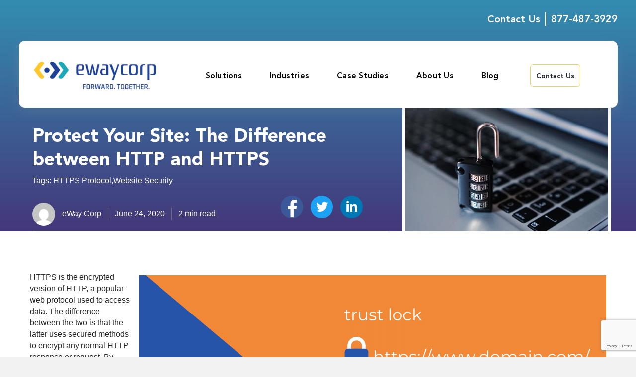

--- FILE ---
content_type: text/html; charset=UTF-8
request_url: https://www.ewaycorp.com/difference-between-http-and-https/
body_size: 101482
content:
<!DOCTYPE html>
<html lang="en-US">
<head><meta charset="UTF-8" /><script>if(navigator.userAgent.match(/MSIE|Internet Explorer/i)||navigator.userAgent.match(/Trident\/7\..*?rv:11/i)){var href=document.location.href;if(!href.match(/[?&]nowprocket/)){if(href.indexOf("?")==-1){if(href.indexOf("#")==-1){document.location.href=href+"?nowprocket=1"}else{document.location.href=href.replace("#","?nowprocket=1#")}}else{if(href.indexOf("#")==-1){document.location.href=href+"&nowprocket=1"}else{document.location.href=href.replace("#","&nowprocket=1#")}}}}</script><script>(()=>{class RocketLazyLoadScripts{constructor(){this.v="1.2.6",this.triggerEvents=["keydown","mousedown","mousemove","touchmove","touchstart","touchend","wheel"],this.userEventHandler=this.t.bind(this),this.touchStartHandler=this.i.bind(this),this.touchMoveHandler=this.o.bind(this),this.touchEndHandler=this.h.bind(this),this.clickHandler=this.u.bind(this),this.interceptedClicks=[],this.interceptedClickListeners=[],this.l(this),window.addEventListener("pageshow",(t=>{this.persisted=t.persisted,this.everythingLoaded&&this.m()})),this.CSPIssue=sessionStorage.getItem("rocketCSPIssue"),document.addEventListener("securitypolicyviolation",(t=>{this.CSPIssue||"script-src-elem"!==t.violatedDirective||"data"!==t.blockedURI||(this.CSPIssue=!0,sessionStorage.setItem("rocketCSPIssue",!0))})),document.addEventListener("DOMContentLoaded",(()=>{this.k()})),this.delayedScripts={normal:[],async:[],defer:[]},this.trash=[],this.allJQueries=[]}p(t){document.hidden?t.t():(this.triggerEvents.forEach((e=>window.addEventListener(e,t.userEventHandler,{passive:!0}))),window.addEventListener("touchstart",t.touchStartHandler,{passive:!0}),window.addEventListener("mousedown",t.touchStartHandler),document.addEventListener("visibilitychange",t.userEventHandler))}_(){this.triggerEvents.forEach((t=>window.removeEventListener(t,this.userEventHandler,{passive:!0}))),document.removeEventListener("visibilitychange",this.userEventHandler)}i(t){"HTML"!==t.target.tagName&&(window.addEventListener("touchend",this.touchEndHandler),window.addEventListener("mouseup",this.touchEndHandler),window.addEventListener("touchmove",this.touchMoveHandler,{passive:!0}),window.addEventListener("mousemove",this.touchMoveHandler),t.target.addEventListener("click",this.clickHandler),this.L(t.target,!0),this.S(t.target,"onclick","rocket-onclick"),this.C())}o(t){window.removeEventListener("touchend",this.touchEndHandler),window.removeEventListener("mouseup",this.touchEndHandler),window.removeEventListener("touchmove",this.touchMoveHandler,{passive:!0}),window.removeEventListener("mousemove",this.touchMoveHandler),t.target.removeEventListener("click",this.clickHandler),this.L(t.target,!1),this.S(t.target,"rocket-onclick","onclick"),this.M()}h(){window.removeEventListener("touchend",this.touchEndHandler),window.removeEventListener("mouseup",this.touchEndHandler),window.removeEventListener("touchmove",this.touchMoveHandler,{passive:!0}),window.removeEventListener("mousemove",this.touchMoveHandler)}u(t){t.target.removeEventListener("click",this.clickHandler),this.L(t.target,!1),this.S(t.target,"rocket-onclick","onclick"),this.interceptedClicks.push(t),t.preventDefault(),t.stopPropagation(),t.stopImmediatePropagation(),this.M()}O(){window.removeEventListener("touchstart",this.touchStartHandler,{passive:!0}),window.removeEventListener("mousedown",this.touchStartHandler),this.interceptedClicks.forEach((t=>{t.target.dispatchEvent(new MouseEvent("click",{view:t.view,bubbles:!0,cancelable:!0}))}))}l(t){EventTarget.prototype.addEventListenerWPRocketBase=EventTarget.prototype.addEventListener,EventTarget.prototype.addEventListener=function(e,i,o){"click"!==e||t.windowLoaded||i===t.clickHandler||t.interceptedClickListeners.push({target:this,func:i,options:o}),(this||window).addEventListenerWPRocketBase(e,i,o)}}L(t,e){this.interceptedClickListeners.forEach((i=>{i.target===t&&(e?t.removeEventListener("click",i.func,i.options):t.addEventListener("click",i.func,i.options))})),t.parentNode!==document.documentElement&&this.L(t.parentNode,e)}D(){return new Promise((t=>{this.P?this.M=t:t()}))}C(){this.P=!0}M(){this.P=!1}S(t,e,i){t.hasAttribute&&t.hasAttribute(e)&&(event.target.setAttribute(i,event.target.getAttribute(e)),event.target.removeAttribute(e))}t(){this._(this),"loading"===document.readyState?document.addEventListener("DOMContentLoaded",this.R.bind(this)):this.R()}k(){let t=[];document.querySelectorAll("script[type=rocketlazyloadscript][data-rocket-src]").forEach((e=>{let i=e.getAttribute("data-rocket-src");if(i&&!i.startsWith("data:")){0===i.indexOf("//")&&(i=location.protocol+i);try{const o=new URL(i).origin;o!==location.origin&&t.push({src:o,crossOrigin:e.crossOrigin||"module"===e.getAttribute("data-rocket-type")})}catch(t){}}})),t=[...new Map(t.map((t=>[JSON.stringify(t),t]))).values()],this.T(t,"preconnect")}async R(){this.lastBreath=Date.now(),this.j(this),this.F(this),this.I(),this.W(),this.q(),await this.A(this.delayedScripts.normal),await this.A(this.delayedScripts.defer),await this.A(this.delayedScripts.async);try{await this.U(),await this.H(this),await this.J()}catch(t){console.error(t)}window.dispatchEvent(new Event("rocket-allScriptsLoaded")),this.everythingLoaded=!0,this.D().then((()=>{this.O()})),this.N()}W(){document.querySelectorAll("script[type=rocketlazyloadscript]").forEach((t=>{t.hasAttribute("data-rocket-src")?t.hasAttribute("async")&&!1!==t.async?this.delayedScripts.async.push(t):t.hasAttribute("defer")&&!1!==t.defer||"module"===t.getAttribute("data-rocket-type")?this.delayedScripts.defer.push(t):this.delayedScripts.normal.push(t):this.delayedScripts.normal.push(t)}))}async B(t){if(await this.G(),!0!==t.noModule||!("noModule"in HTMLScriptElement.prototype))return new Promise((e=>{let i;function o(){(i||t).setAttribute("data-rocket-status","executed"),e()}try{if(navigator.userAgent.indexOf("Firefox/")>0||""===navigator.vendor||this.CSPIssue)i=document.createElement("script"),[...t.attributes].forEach((t=>{let e=t.nodeName;"type"!==e&&("data-rocket-type"===e&&(e="type"),"data-rocket-src"===e&&(e="src"),i.setAttribute(e,t.nodeValue))})),t.text&&(i.text=t.text),i.hasAttribute("src")?(i.addEventListener("load",o),i.addEventListener("error",(function(){i.setAttribute("data-rocket-status","failed-network"),e()})),setTimeout((()=>{i.isConnected||e()}),1)):(i.text=t.text,o()),t.parentNode.replaceChild(i,t);else{const i=t.getAttribute("data-rocket-type"),s=t.getAttribute("data-rocket-src");i?(t.type=i,t.removeAttribute("data-rocket-type")):t.removeAttribute("type"),t.addEventListener("load",o),t.addEventListener("error",(i=>{this.CSPIssue&&i.target.src.startsWith("data:")?(console.log("WPRocket: data-uri blocked by CSP -> fallback"),t.removeAttribute("src"),this.B(t).then(e)):(t.setAttribute("data-rocket-status","failed-network"),e())})),s?(t.removeAttribute("data-rocket-src"),t.src=s):t.src="data:text/javascript;base64,"+window.btoa(unescape(encodeURIComponent(t.text)))}}catch(i){t.setAttribute("data-rocket-status","failed-transform"),e()}}));t.setAttribute("data-rocket-status","skipped")}async A(t){const e=t.shift();return e&&e.isConnected?(await this.B(e),this.A(t)):Promise.resolve()}q(){this.T([...this.delayedScripts.normal,...this.delayedScripts.defer,...this.delayedScripts.async],"preload")}T(t,e){var i=document.createDocumentFragment();t.forEach((t=>{const o=t.getAttribute&&t.getAttribute("data-rocket-src")||t.src;if(o&&!o.startsWith("data:")){const s=document.createElement("link");s.href=o,s.rel=e,"preconnect"!==e&&(s.as="script"),t.getAttribute&&"module"===t.getAttribute("data-rocket-type")&&(s.crossOrigin=!0),t.crossOrigin&&(s.crossOrigin=t.crossOrigin),t.integrity&&(s.integrity=t.integrity),i.appendChild(s),this.trash.push(s)}})),document.head.appendChild(i)}j(t){let e={};function i(i,o){return e[o].eventsToRewrite.indexOf(i)>=0&&!t.everythingLoaded?"rocket-"+i:i}function o(t,o){!function(t){e[t]||(e[t]={originalFunctions:{add:t.addEventListener,remove:t.removeEventListener},eventsToRewrite:[]},t.addEventListener=function(){arguments[0]=i(arguments[0],t),e[t].originalFunctions.add.apply(t,arguments)},t.removeEventListener=function(){arguments[0]=i(arguments[0],t),e[t].originalFunctions.remove.apply(t,arguments)})}(t),e[t].eventsToRewrite.push(o)}function s(e,i){let o=e[i];e[i]=null,Object.defineProperty(e,i,{get:()=>o||function(){},set(s){t.everythingLoaded?o=s:e["rocket"+i]=o=s}})}o(document,"DOMContentLoaded"),o(window,"DOMContentLoaded"),o(window,"load"),o(window,"pageshow"),o(document,"readystatechange"),s(document,"onreadystatechange"),s(window,"onload"),s(window,"onpageshow");try{Object.defineProperty(document,"readyState",{get:()=>t.rocketReadyState,set(e){t.rocketReadyState=e},configurable:!0}),document.readyState="loading"}catch(t){console.log("WPRocket DJE readyState conflict, bypassing")}}F(t){let e;function i(e){return t.everythingLoaded?e:e.split(" ").map((t=>"load"===t||0===t.indexOf("load.")?"rocket-jquery-load":t)).join(" ")}function o(o){function s(t){const e=o.fn[t];o.fn[t]=o.fn.init.prototype[t]=function(){return this[0]===window&&("string"==typeof arguments[0]||arguments[0]instanceof String?arguments[0]=i(arguments[0]):"object"==typeof arguments[0]&&Object.keys(arguments[0]).forEach((t=>{const e=arguments[0][t];delete arguments[0][t],arguments[0][i(t)]=e}))),e.apply(this,arguments),this}}o&&o.fn&&!t.allJQueries.includes(o)&&(o.fn.ready=o.fn.init.prototype.ready=function(e){return t.domReadyFired?e.bind(document)(o):document.addEventListener("rocket-DOMContentLoaded",(()=>e.bind(document)(o))),o([])},s("on"),s("one"),t.allJQueries.push(o)),e=o}o(window.jQuery),Object.defineProperty(window,"jQuery",{get:()=>e,set(t){o(t)}})}async H(t){const e=document.querySelector("script[data-webpack]");e&&(await async function(){return new Promise((t=>{e.addEventListener("load",t),e.addEventListener("error",t)}))}(),await t.K(),await t.H(t))}async U(){this.domReadyFired=!0;try{document.readyState="interactive"}catch(t){}await this.G(),document.dispatchEvent(new Event("rocket-readystatechange")),await this.G(),document.rocketonreadystatechange&&document.rocketonreadystatechange(),await this.G(),document.dispatchEvent(new Event("rocket-DOMContentLoaded")),await this.G(),window.dispatchEvent(new Event("rocket-DOMContentLoaded"))}async J(){try{document.readyState="complete"}catch(t){}await this.G(),document.dispatchEvent(new Event("rocket-readystatechange")),await this.G(),document.rocketonreadystatechange&&document.rocketonreadystatechange(),await this.G(),window.dispatchEvent(new Event("rocket-load")),await this.G(),window.rocketonload&&window.rocketonload(),await this.G(),this.allJQueries.forEach((t=>t(window).trigger("rocket-jquery-load"))),await this.G();const t=new Event("rocket-pageshow");t.persisted=this.persisted,window.dispatchEvent(t),await this.G(),window.rocketonpageshow&&window.rocketonpageshow({persisted:this.persisted}),this.windowLoaded=!0}m(){document.onreadystatechange&&document.onreadystatechange(),window.onload&&window.onload(),window.onpageshow&&window.onpageshow({persisted:this.persisted})}I(){const t=new Map;document.write=document.writeln=function(e){const i=document.currentScript;i||console.error("WPRocket unable to document.write this: "+e);const o=document.createRange(),s=i.parentElement;let n=t.get(i);void 0===n&&(n=i.nextSibling,t.set(i,n));const c=document.createDocumentFragment();o.setStart(c,0),c.appendChild(o.createContextualFragment(e)),s.insertBefore(c,n)}}async G(){Date.now()-this.lastBreath>45&&(await this.K(),this.lastBreath=Date.now())}async K(){return document.hidden?new Promise((t=>setTimeout(t))):new Promise((t=>requestAnimationFrame(t)))}N(){this.trash.forEach((t=>t.remove()))}static run(){const t=new RocketLazyLoadScripts;t.p(t)}}RocketLazyLoadScripts.run()})();</script>

<meta name='viewport' content='width=device-width, initial-scale=1.0' />
<meta http-equiv='X-UA-Compatible' content='IE=edge' />
<script>
var gform;gform||(document.addEventListener("gform_main_scripts_loaded",function(){gform.scriptsLoaded=!0}),document.addEventListener("gform/theme/scripts_loaded",function(){gform.themeScriptsLoaded=!0}),window.addEventListener("DOMContentLoaded",function(){gform.domLoaded=!0}),gform={domLoaded:!1,scriptsLoaded:!1,themeScriptsLoaded:!1,isFormEditor:()=>"function"==typeof InitializeEditor,callIfLoaded:function(o){return!(!gform.domLoaded||!gform.scriptsLoaded||!gform.themeScriptsLoaded&&!gform.isFormEditor()||(gform.isFormEditor()&&console.warn("The use of gform.initializeOnLoaded() is deprecated in the form editor context and will be removed in Gravity Forms 3.1."),o(),0))},initializeOnLoaded:function(o){gform.callIfLoaded(o)||(document.addEventListener("gform_main_scripts_loaded",()=>{gform.scriptsLoaded=!0,gform.callIfLoaded(o)}),document.addEventListener("gform/theme/scripts_loaded",()=>{gform.themeScriptsLoaded=!0,gform.callIfLoaded(o)}),window.addEventListener("DOMContentLoaded",()=>{gform.domLoaded=!0,gform.callIfLoaded(o)}))},hooks:{action:{},filter:{}},addAction:function(o,r,e,t){gform.addHook("action",o,r,e,t)},addFilter:function(o,r,e,t){gform.addHook("filter",o,r,e,t)},doAction:function(o){gform.doHook("action",o,arguments)},applyFilters:function(o){return gform.doHook("filter",o,arguments)},removeAction:function(o,r){gform.removeHook("action",o,r)},removeFilter:function(o,r,e){gform.removeHook("filter",o,r,e)},addHook:function(o,r,e,t,n){null==gform.hooks[o][r]&&(gform.hooks[o][r]=[]);var d=gform.hooks[o][r];null==n&&(n=r+"_"+d.length),gform.hooks[o][r].push({tag:n,callable:e,priority:t=null==t?10:t})},doHook:function(r,o,e){var t;if(e=Array.prototype.slice.call(e,1),null!=gform.hooks[r][o]&&((o=gform.hooks[r][o]).sort(function(o,r){return o.priority-r.priority}),o.forEach(function(o){"function"!=typeof(t=o.callable)&&(t=window[t]),"action"==r?t.apply(null,e):e[0]=t.apply(null,e)})),"filter"==r)return e[0]},removeHook:function(o,r,t,n){var e;null!=gform.hooks[o][r]&&(e=(e=gform.hooks[o][r]).filter(function(o,r,e){return!!(null!=n&&n!=o.tag||null!=t&&t!=o.priority)}),gform.hooks[o][r]=e)}});
</script>

<link rel="profile" href="https://gmpg.org/xfn/11" />
<!-- Google Tag Manager -->
<!--
<script type="rocketlazyloadscript">(function(w,d,s,l,i){w[l]=w[l]||[];w[l].push({'gtm.start':
new Date().getTime(),event:'gtm.js'});var f=d.getElementsByTagName(s)[0],
j=d.createElement(s),dl=l!='dataLayer'?'&l='+l:'';j.async=true;j.src=
'https://www.googletagmanager.com/gtm.js?id='+i+dl;f.parentNode.insertBefore(j,f);
})(window,document,'script','dataLayer','GTM-WG7SHP');</script>
-->
<!-- End Google Tag Manager -->
<meta name='robots' content='index, follow, max-image-preview:large, max-snippet:-1, max-video-preview:-1' />
<!-- Google tag (gtag.js) Consent Mode dataLayer added by Site Kit -->
<script type="rocketlazyloadscript" id='google_gtagjs-js-consent-mode-data-layer'>
window.dataLayer = window.dataLayer || [];function gtag(){dataLayer.push(arguments);}
gtag('consent', 'default', {"ad_personalization":"denied","ad_storage":"denied","ad_user_data":"denied","analytics_storage":"denied","functionality_storage":"denied","security_storage":"denied","personalization_storage":"denied","region":["AT","BE","BG","CH","CY","CZ","DE","DK","EE","ES","FI","FR","GB","GR","HR","HU","IE","IS","IT","LI","LT","LU","LV","MT","NL","NO","PL","PT","RO","SE","SI","SK"],"wait_for_update":500});
window._googlesitekitConsentCategoryMap = {"statistics":["analytics_storage"],"marketing":["ad_storage","ad_user_data","ad_personalization"],"functional":["functionality_storage","security_storage"],"preferences":["personalization_storage"]};
window._googlesitekitConsents = {"ad_personalization":"denied","ad_storage":"denied","ad_user_data":"denied","analytics_storage":"denied","functionality_storage":"denied","security_storage":"denied","personalization_storage":"denied","region":["AT","BE","BG","CH","CY","CZ","DE","DK","EE","ES","FI","FR","GB","GR","HR","HU","IE","IS","IT","LI","LT","LU","LV","MT","NL","NO","PL","PT","RO","SE","SI","SK"],"wait_for_update":500}</script>
<!-- End Google tag (gtag.js) Consent Mode dataLayer added by Site Kit -->
			
	<!-- This site is optimized with the Yoast SEO Premium plugin v25.3 (Yoast SEO v25.3) - https://yoast.com/wordpress/plugins/seo/ -->
	<title>HTTPS &amp; HTTP Differences &amp; Benefits of moving to HTTPS</title><link rel="preload" data-rocket-preload as="style" href="https://fonts.googleapis.com/css?family=Montserrat%3A700%2C300%2C400%7CAvenir%3A900%2C700%2C100%7CAvenir%3A900%2C500&#038;display=swap" /><link rel="stylesheet" href="https://fonts.googleapis.com/css?family=Montserrat%3A700%2C300%2C400%7CAvenir%3A900%2C700%2C100%7CAvenir%3A900%2C500&#038;display=swap" media="print" onload="this.media='all'" /><noscript><link rel="stylesheet" href="https://fonts.googleapis.com/css?family=Montserrat%3A700%2C300%2C400%7CAvenir%3A900%2C700%2C100%7CAvenir%3A900%2C500&#038;display=swap" /></noscript>
	<meta name="description" content="The difference between HTTP and HTTPS is evident from the SEO benefits that a secure site has. Read the blog to know more." />
	<link rel="canonical" href="https://www.ewaycorp.com/difference-between-http-and-https/" />
	<meta property="og:locale" content="en_US" />
	<meta property="og:type" content="article" />
	<meta property="og:title" content="Protect Your Site: The Difference between HTTP and HTTPS" />
	<meta property="og:description" content="The difference between HTTP and HTTPS is evident from the SEO benefits that a secure site has. Read the blog to know more." />
	<meta property="og:url" content="https://www.ewaycorp.com/difference-between-http-and-https/" />
	<meta property="og:site_name" content="Eway Corp" />
	<meta property="article:publisher" content="https://www.facebook.com/ewaycorpinc/" />
	<meta property="article:published_time" content="2020-06-24T11:00:31+00:00" />
	<meta property="article:modified_time" content="2025-02-19T14:01:53+00:00" />
	<meta property="og:image" content="https://www.ewaycorp.com/wp-content/uploads/2020/06/MicrosoftTeams-image-39.jpg" />
	<meta property="og:image:width" content="699" />
	<meta property="og:image:height" content="511" />
	<meta property="og:image:type" content="image/jpeg" />
	<meta name="author" content="eWay Corp" />
	<meta name="twitter:card" content="summary_large_image" />
	<meta name="twitter:description" content="The difference between HTTP and HTTPS is evident from the SEO benefits that a secure site has. Read the blog to know more." />
	<meta name="twitter:creator" content="@ewayadmin" />
	<meta name="twitter:site" content="@ewaycorp" />
	<meta name="twitter:label1" content="Written by" />
	<meta name="twitter:data1" content="eWay Corp" />
	<meta name="twitter:label2" content="Est. reading time" />
	<meta name="twitter:data2" content="6 minutes" />
	<script type="application/ld+json" class="yoast-schema-graph">{"@context":"https://schema.org","@graph":[{"@type":"Article","@id":"https://www.ewaycorp.com/difference-between-http-and-https/#article","isPartOf":{"@id":"https://www.ewaycorp.com/difference-between-http-and-https/"},"author":{"name":"eWay Corp","@id":"https://www.ewaycorp.com/#/schema/person/476ff804f141bee5086c940725744abb"},"headline":"Protect Your Site: The Difference between HTTP and HTTPS","datePublished":"2020-06-24T11:00:31+00:00","dateModified":"2025-02-19T14:01:53+00:00","mainEntityOfPage":{"@id":"https://www.ewaycorp.com/difference-between-http-and-https/"},"wordCount":1020,"publisher":{"@id":"https://www.ewaycorp.com/#organization"},"image":{"@id":"https://www.ewaycorp.com/difference-between-http-and-https/#primaryimage"},"thumbnailUrl":"https://www.ewaycorp.com/wp-content/uploads/2020/06/MicrosoftTeams-image-39.jpg","keywords":["HTTPS Protocol","Website Security"],"articleSection":["Digital Marketing"],"inLanguage":"en-US"},{"@type":"WebPage","@id":"https://www.ewaycorp.com/difference-between-http-and-https/","url":"https://www.ewaycorp.com/difference-between-http-and-https/","name":"HTTPS & HTTP Differences & Benefits of moving to HTTPS","isPartOf":{"@id":"https://www.ewaycorp.com/#website"},"primaryImageOfPage":{"@id":"https://www.ewaycorp.com/difference-between-http-and-https/#primaryimage"},"image":{"@id":"https://www.ewaycorp.com/difference-between-http-and-https/#primaryimage"},"thumbnailUrl":"https://www.ewaycorp.com/wp-content/uploads/2020/06/MicrosoftTeams-image-39.jpg","datePublished":"2020-06-24T11:00:31+00:00","dateModified":"2025-02-19T14:01:53+00:00","description":"The difference between HTTP and HTTPS is evident from the SEO benefits that a secure site has. Read the blog to know more.","breadcrumb":{"@id":"https://www.ewaycorp.com/difference-between-http-and-https/#breadcrumb"},"inLanguage":"en-US","potentialAction":[{"@type":"ReadAction","target":["https://www.ewaycorp.com/difference-between-http-and-https/"]}]},{"@type":"ImageObject","inLanguage":"en-US","@id":"https://www.ewaycorp.com/difference-between-http-and-https/#primaryimage","url":"https://www.ewaycorp.com/wp-content/uploads/2020/06/MicrosoftTeams-image-39.jpg","contentUrl":"https://www.ewaycorp.com/wp-content/uploads/2020/06/MicrosoftTeams-image-39.jpg","width":699,"height":511,"caption":"HTTPS 33"},{"@type":"BreadcrumbList","@id":"https://www.ewaycorp.com/difference-between-http-and-https/#breadcrumb","itemListElement":[{"@type":"ListItem","position":1,"name":"Home","item":"https://www.ewaycorp.com/"},{"@type":"ListItem","position":2,"name":"Blog","item":"https://www.ewaycorp.com/blog/"},{"@type":"ListItem","position":3,"name":"Protect Your Site: The Difference between HTTP and HTTPS"}]},{"@type":"WebSite","@id":"https://www.ewaycorp.com/#website","url":"https://www.ewaycorp.com/","name":"eWay Corp","description":"Foreward. Together.","publisher":{"@id":"https://www.ewaycorp.com/#organization"},"potentialAction":[{"@type":"SearchAction","target":{"@type":"EntryPoint","urlTemplate":"https://www.ewaycorp.com/?s={search_term_string}"},"query-input":{"@type":"PropertyValueSpecification","valueRequired":true,"valueName":"search_term_string"}}],"inLanguage":"en-US"},{"@type":"Organization","@id":"https://www.ewaycorp.com/#organization","name":"eWay Corp","url":"https://www.ewaycorp.com/","logo":{"@type":"ImageObject","inLanguage":"en-US","@id":"https://www.ewaycorp.com/#/schema/logo/image/","url":"https://www.ewaycorp.com/wp-content/uploads/2023/05/MicrosoftTeams-image-1.png","contentUrl":"https://www.ewaycorp.com/wp-content/uploads/2023/05/MicrosoftTeams-image-1.png","width":240,"height":240,"caption":"eWay Corp"},"image":{"@id":"https://www.ewaycorp.com/#/schema/logo/image/"},"sameAs":["https://www.facebook.com/ewaycorpinc/","https://x.com/ewaycorp","https://www.linkedin.com/company/ewaycorp/"]},{"@type":"Person","@id":"https://www.ewaycorp.com/#/schema/person/476ff804f141bee5086c940725744abb","name":"eWay Corp","image":{"@type":"ImageObject","inLanguage":"en-US","@id":"https://www.ewaycorp.com/#/schema/person/image/","url":"https://secure.gravatar.com/avatar/87387c4cf1342435cf319e23936221bc?s=96&d=mm&r=g","contentUrl":"https://secure.gravatar.com/avatar/87387c4cf1342435cf319e23936221bc?s=96&d=mm&r=g","caption":"eWay Corp"},"sameAs":["https://x.com/ewayadmin"],"url":"https://www.ewaycorp.com/author/ewayadmin/"}]}</script>
	<!-- / Yoast SEO Premium plugin. -->


<link rel='dns-prefetch' href='//static.addtoany.com' />
<link rel='dns-prefetch' href='//www.google.com' />
<link rel='dns-prefetch' href='//www.googletagmanager.com' />
<link rel='dns-prefetch' href='//fonts.googleapis.com' />
<link href='https://fonts.gstatic.com' crossorigin rel='preconnect' />
<link rel="alternate" type="application/rss+xml" title="Eway Corp &raquo; Feed" href="https://www.ewaycorp.com/feed/" />
<link rel="alternate" type="application/rss+xml" title="Eway Corp &raquo; Comments Feed" href="https://www.ewaycorp.com/comments/feed/" />
<link rel="preload" href="https://www.ewaycorp.com/wp-content/plugins/bb-plugin/fonts/fontawesome/5.15.4/webfonts/fa-brands-400.woff2" as="font" type="font/woff2" crossorigin="anonymous">
<link rel="preload" href="https://www.ewaycorp.com/wp-content/plugins/bb-plugin/fonts/fontawesome/5.15.4/webfonts/fa-solid-900.woff2" as="font" type="font/woff2" crossorigin="anonymous">
<link rel="preload" href="https://www.ewaycorp.com/wp-content/plugins/bb-plugin/fonts/fontawesome/5.15.4/webfonts/fa-regular-400.woff2" as="font" type="font/woff2" crossorigin="anonymous">
<style id='wp-emoji-styles-inline-css'>

	img.wp-smiley, img.emoji {
		display: inline !important;
		border: none !important;
		box-shadow: none !important;
		height: 1em !important;
		width: 1em !important;
		margin: 0 0.07em !important;
		vertical-align: -0.1em !important;
		background: none !important;
		padding: 0 !important;
	}
</style>
<link rel='stylesheet' id='wp-block-library-css' href='https://www.ewaycorp.com/wp-includes/css/dist/block-library/style.min.css?ver=6.7' media='all' />
<style id='wp-block-library-theme-inline-css'>
.wp-block-audio :where(figcaption){color:#555;font-size:13px;text-align:center}.is-dark-theme .wp-block-audio :where(figcaption){color:#ffffffa6}.wp-block-audio{margin:0 0 1em}.wp-block-code{border:1px solid #ccc;border-radius:4px;font-family:Menlo,Consolas,monaco,monospace;padding:.8em 1em}.wp-block-embed :where(figcaption){color:#555;font-size:13px;text-align:center}.is-dark-theme .wp-block-embed :where(figcaption){color:#ffffffa6}.wp-block-embed{margin:0 0 1em}.blocks-gallery-caption{color:#555;font-size:13px;text-align:center}.is-dark-theme .blocks-gallery-caption{color:#ffffffa6}:root :where(.wp-block-image figcaption){color:#555;font-size:13px;text-align:center}.is-dark-theme :root :where(.wp-block-image figcaption){color:#ffffffa6}.wp-block-image{margin:0 0 1em}.wp-block-pullquote{border-bottom:4px solid;border-top:4px solid;color:currentColor;margin-bottom:1.75em}.wp-block-pullquote cite,.wp-block-pullquote footer,.wp-block-pullquote__citation{color:currentColor;font-size:.8125em;font-style:normal;text-transform:uppercase}.wp-block-quote{border-left:.25em solid;margin:0 0 1.75em;padding-left:1em}.wp-block-quote cite,.wp-block-quote footer{color:currentColor;font-size:.8125em;font-style:normal;position:relative}.wp-block-quote:where(.has-text-align-right){border-left:none;border-right:.25em solid;padding-left:0;padding-right:1em}.wp-block-quote:where(.has-text-align-center){border:none;padding-left:0}.wp-block-quote.is-large,.wp-block-quote.is-style-large,.wp-block-quote:where(.is-style-plain){border:none}.wp-block-search .wp-block-search__label{font-weight:700}.wp-block-search__button{border:1px solid #ccc;padding:.375em .625em}:where(.wp-block-group.has-background){padding:1.25em 2.375em}.wp-block-separator.has-css-opacity{opacity:.4}.wp-block-separator{border:none;border-bottom:2px solid;margin-left:auto;margin-right:auto}.wp-block-separator.has-alpha-channel-opacity{opacity:1}.wp-block-separator:not(.is-style-wide):not(.is-style-dots){width:100px}.wp-block-separator.has-background:not(.is-style-dots){border-bottom:none;height:1px}.wp-block-separator.has-background:not(.is-style-wide):not(.is-style-dots){height:2px}.wp-block-table{margin:0 0 1em}.wp-block-table td,.wp-block-table th{word-break:normal}.wp-block-table :where(figcaption){color:#555;font-size:13px;text-align:center}.is-dark-theme .wp-block-table :where(figcaption){color:#ffffffa6}.wp-block-video :where(figcaption){color:#555;font-size:13px;text-align:center}.is-dark-theme .wp-block-video :where(figcaption){color:#ffffffa6}.wp-block-video{margin:0 0 1em}:root :where(.wp-block-template-part.has-background){margin-bottom:0;margin-top:0;padding:1.25em 2.375em}
</style>
<style id='classic-theme-styles-inline-css'>
/*! This file is auto-generated */
.wp-block-button__link{color:#fff;background-color:#32373c;border-radius:9999px;box-shadow:none;text-decoration:none;padding:calc(.667em + 2px) calc(1.333em + 2px);font-size:1.125em}.wp-block-file__button{background:#32373c;color:#fff;text-decoration:none}
</style>
<style id='global-styles-inline-css'>
:root{--wp--preset--aspect-ratio--square: 1;--wp--preset--aspect-ratio--4-3: 4/3;--wp--preset--aspect-ratio--3-4: 3/4;--wp--preset--aspect-ratio--3-2: 3/2;--wp--preset--aspect-ratio--2-3: 2/3;--wp--preset--aspect-ratio--16-9: 16/9;--wp--preset--aspect-ratio--9-16: 9/16;--wp--preset--color--black: #000000;--wp--preset--color--cyan-bluish-gray: #abb8c3;--wp--preset--color--white: #ffffff;--wp--preset--color--pale-pink: #f78da7;--wp--preset--color--vivid-red: #cf2e2e;--wp--preset--color--luminous-vivid-orange: #ff6900;--wp--preset--color--luminous-vivid-amber: #fcb900;--wp--preset--color--light-green-cyan: #7bdcb5;--wp--preset--color--vivid-green-cyan: #00d084;--wp--preset--color--pale-cyan-blue: #8ed1fc;--wp--preset--color--vivid-cyan-blue: #0693e3;--wp--preset--color--vivid-purple: #9b51e0;--wp--preset--color--fl-heading-text: #333333;--wp--preset--color--fl-body-bg: #f2f2f2;--wp--preset--color--fl-body-text: #757575;--wp--preset--color--fl-accent: #2b7bb9;--wp--preset--color--fl-accent-hover: #2b7bb9;--wp--preset--color--fl-topbar-bg: #ffffff;--wp--preset--color--fl-topbar-text: #757575;--wp--preset--color--fl-topbar-link: #2b7bb9;--wp--preset--color--fl-topbar-hover: #2b7bb9;--wp--preset--color--fl-header-bg: #ffffff;--wp--preset--color--fl-header-text: #757575;--wp--preset--color--fl-header-link: #757575;--wp--preset--color--fl-header-hover: #2b7bb9;--wp--preset--color--fl-nav-bg: #ffffff;--wp--preset--color--fl-nav-link: #757575;--wp--preset--color--fl-nav-hover: #2b7bb9;--wp--preset--color--fl-content-bg: #ffffff;--wp--preset--color--fl-footer-widgets-bg: #ffffff;--wp--preset--color--fl-footer-widgets-text: #757575;--wp--preset--color--fl-footer-widgets-link: #2b7bb9;--wp--preset--color--fl-footer-widgets-hover: #2b7bb9;--wp--preset--color--fl-footer-bg: #ffffff;--wp--preset--color--fl-footer-text: #757575;--wp--preset--color--fl-footer-link: #2b7bb9;--wp--preset--color--fl-footer-hover: #2b7bb9;--wp--preset--gradient--vivid-cyan-blue-to-vivid-purple: linear-gradient(135deg,rgba(6,147,227,1) 0%,rgb(155,81,224) 100%);--wp--preset--gradient--light-green-cyan-to-vivid-green-cyan: linear-gradient(135deg,rgb(122,220,180) 0%,rgb(0,208,130) 100%);--wp--preset--gradient--luminous-vivid-amber-to-luminous-vivid-orange: linear-gradient(135deg,rgba(252,185,0,1) 0%,rgba(255,105,0,1) 100%);--wp--preset--gradient--luminous-vivid-orange-to-vivid-red: linear-gradient(135deg,rgba(255,105,0,1) 0%,rgb(207,46,46) 100%);--wp--preset--gradient--very-light-gray-to-cyan-bluish-gray: linear-gradient(135deg,rgb(238,238,238) 0%,rgb(169,184,195) 100%);--wp--preset--gradient--cool-to-warm-spectrum: linear-gradient(135deg,rgb(74,234,220) 0%,rgb(151,120,209) 20%,rgb(207,42,186) 40%,rgb(238,44,130) 60%,rgb(251,105,98) 80%,rgb(254,248,76) 100%);--wp--preset--gradient--blush-light-purple: linear-gradient(135deg,rgb(255,206,236) 0%,rgb(152,150,240) 100%);--wp--preset--gradient--blush-bordeaux: linear-gradient(135deg,rgb(254,205,165) 0%,rgb(254,45,45) 50%,rgb(107,0,62) 100%);--wp--preset--gradient--luminous-dusk: linear-gradient(135deg,rgb(255,203,112) 0%,rgb(199,81,192) 50%,rgb(65,88,208) 100%);--wp--preset--gradient--pale-ocean: linear-gradient(135deg,rgb(255,245,203) 0%,rgb(182,227,212) 50%,rgb(51,167,181) 100%);--wp--preset--gradient--electric-grass: linear-gradient(135deg,rgb(202,248,128) 0%,rgb(113,206,126) 100%);--wp--preset--gradient--midnight: linear-gradient(135deg,rgb(2,3,129) 0%,rgb(40,116,252) 100%);--wp--preset--font-size--small: 13px;--wp--preset--font-size--medium: 20px;--wp--preset--font-size--large: 36px;--wp--preset--font-size--x-large: 42px;--wp--preset--spacing--20: 0.44rem;--wp--preset--spacing--30: 0.67rem;--wp--preset--spacing--40: 1rem;--wp--preset--spacing--50: 1.5rem;--wp--preset--spacing--60: 2.25rem;--wp--preset--spacing--70: 3.38rem;--wp--preset--spacing--80: 5.06rem;--wp--preset--shadow--natural: 6px 6px 9px rgba(0, 0, 0, 0.2);--wp--preset--shadow--deep: 12px 12px 50px rgba(0, 0, 0, 0.4);--wp--preset--shadow--sharp: 6px 6px 0px rgba(0, 0, 0, 0.2);--wp--preset--shadow--outlined: 6px 6px 0px -3px rgba(255, 255, 255, 1), 6px 6px rgba(0, 0, 0, 1);--wp--preset--shadow--crisp: 6px 6px 0px rgba(0, 0, 0, 1);}:where(.is-layout-flex){gap: 0.5em;}:where(.is-layout-grid){gap: 0.5em;}body .is-layout-flex{display: flex;}.is-layout-flex{flex-wrap: wrap;align-items: center;}.is-layout-flex > :is(*, div){margin: 0;}body .is-layout-grid{display: grid;}.is-layout-grid > :is(*, div){margin: 0;}:where(.wp-block-columns.is-layout-flex){gap: 2em;}:where(.wp-block-columns.is-layout-grid){gap: 2em;}:where(.wp-block-post-template.is-layout-flex){gap: 1.25em;}:where(.wp-block-post-template.is-layout-grid){gap: 1.25em;}.has-black-color{color: var(--wp--preset--color--black) !important;}.has-cyan-bluish-gray-color{color: var(--wp--preset--color--cyan-bluish-gray) !important;}.has-white-color{color: var(--wp--preset--color--white) !important;}.has-pale-pink-color{color: var(--wp--preset--color--pale-pink) !important;}.has-vivid-red-color{color: var(--wp--preset--color--vivid-red) !important;}.has-luminous-vivid-orange-color{color: var(--wp--preset--color--luminous-vivid-orange) !important;}.has-luminous-vivid-amber-color{color: var(--wp--preset--color--luminous-vivid-amber) !important;}.has-light-green-cyan-color{color: var(--wp--preset--color--light-green-cyan) !important;}.has-vivid-green-cyan-color{color: var(--wp--preset--color--vivid-green-cyan) !important;}.has-pale-cyan-blue-color{color: var(--wp--preset--color--pale-cyan-blue) !important;}.has-vivid-cyan-blue-color{color: var(--wp--preset--color--vivid-cyan-blue) !important;}.has-vivid-purple-color{color: var(--wp--preset--color--vivid-purple) !important;}.has-black-background-color{background-color: var(--wp--preset--color--black) !important;}.has-cyan-bluish-gray-background-color{background-color: var(--wp--preset--color--cyan-bluish-gray) !important;}.has-white-background-color{background-color: var(--wp--preset--color--white) !important;}.has-pale-pink-background-color{background-color: var(--wp--preset--color--pale-pink) !important;}.has-vivid-red-background-color{background-color: var(--wp--preset--color--vivid-red) !important;}.has-luminous-vivid-orange-background-color{background-color: var(--wp--preset--color--luminous-vivid-orange) !important;}.has-luminous-vivid-amber-background-color{background-color: var(--wp--preset--color--luminous-vivid-amber) !important;}.has-light-green-cyan-background-color{background-color: var(--wp--preset--color--light-green-cyan) !important;}.has-vivid-green-cyan-background-color{background-color: var(--wp--preset--color--vivid-green-cyan) !important;}.has-pale-cyan-blue-background-color{background-color: var(--wp--preset--color--pale-cyan-blue) !important;}.has-vivid-cyan-blue-background-color{background-color: var(--wp--preset--color--vivid-cyan-blue) !important;}.has-vivid-purple-background-color{background-color: var(--wp--preset--color--vivid-purple) !important;}.has-black-border-color{border-color: var(--wp--preset--color--black) !important;}.has-cyan-bluish-gray-border-color{border-color: var(--wp--preset--color--cyan-bluish-gray) !important;}.has-white-border-color{border-color: var(--wp--preset--color--white) !important;}.has-pale-pink-border-color{border-color: var(--wp--preset--color--pale-pink) !important;}.has-vivid-red-border-color{border-color: var(--wp--preset--color--vivid-red) !important;}.has-luminous-vivid-orange-border-color{border-color: var(--wp--preset--color--luminous-vivid-orange) !important;}.has-luminous-vivid-amber-border-color{border-color: var(--wp--preset--color--luminous-vivid-amber) !important;}.has-light-green-cyan-border-color{border-color: var(--wp--preset--color--light-green-cyan) !important;}.has-vivid-green-cyan-border-color{border-color: var(--wp--preset--color--vivid-green-cyan) !important;}.has-pale-cyan-blue-border-color{border-color: var(--wp--preset--color--pale-cyan-blue) !important;}.has-vivid-cyan-blue-border-color{border-color: var(--wp--preset--color--vivid-cyan-blue) !important;}.has-vivid-purple-border-color{border-color: var(--wp--preset--color--vivid-purple) !important;}.has-vivid-cyan-blue-to-vivid-purple-gradient-background{background: var(--wp--preset--gradient--vivid-cyan-blue-to-vivid-purple) !important;}.has-light-green-cyan-to-vivid-green-cyan-gradient-background{background: var(--wp--preset--gradient--light-green-cyan-to-vivid-green-cyan) !important;}.has-luminous-vivid-amber-to-luminous-vivid-orange-gradient-background{background: var(--wp--preset--gradient--luminous-vivid-amber-to-luminous-vivid-orange) !important;}.has-luminous-vivid-orange-to-vivid-red-gradient-background{background: var(--wp--preset--gradient--luminous-vivid-orange-to-vivid-red) !important;}.has-very-light-gray-to-cyan-bluish-gray-gradient-background{background: var(--wp--preset--gradient--very-light-gray-to-cyan-bluish-gray) !important;}.has-cool-to-warm-spectrum-gradient-background{background: var(--wp--preset--gradient--cool-to-warm-spectrum) !important;}.has-blush-light-purple-gradient-background{background: var(--wp--preset--gradient--blush-light-purple) !important;}.has-blush-bordeaux-gradient-background{background: var(--wp--preset--gradient--blush-bordeaux) !important;}.has-luminous-dusk-gradient-background{background: var(--wp--preset--gradient--luminous-dusk) !important;}.has-pale-ocean-gradient-background{background: var(--wp--preset--gradient--pale-ocean) !important;}.has-electric-grass-gradient-background{background: var(--wp--preset--gradient--electric-grass) !important;}.has-midnight-gradient-background{background: var(--wp--preset--gradient--midnight) !important;}.has-small-font-size{font-size: var(--wp--preset--font-size--small) !important;}.has-medium-font-size{font-size: var(--wp--preset--font-size--medium) !important;}.has-large-font-size{font-size: var(--wp--preset--font-size--large) !important;}.has-x-large-font-size{font-size: var(--wp--preset--font-size--x-large) !important;}
:where(.wp-block-post-template.is-layout-flex){gap: 1.25em;}:where(.wp-block-post-template.is-layout-grid){gap: 1.25em;}
:where(.wp-block-columns.is-layout-flex){gap: 2em;}:where(.wp-block-columns.is-layout-grid){gap: 2em;}
:root :where(.wp-block-pullquote){font-size: 1.5em;line-height: 1.6;}
</style>
<link data-minify="1" rel='stylesheet' id='bodhi-svgs-attachment-css' href='https://www.ewaycorp.com/wp-content/cache/min/1/wp-content/plugins/svg-support/css/svgs-attachment.css?ver=1765441663' media='all' />
<link data-minify="1" rel='stylesheet' id='wp-pagenavi-css' href='https://www.ewaycorp.com/wp-content/cache/min/1/wp-content/plugins/wp-pagenavi/pagenavi-css.css?ver=1765441663' media='all' />
<link data-minify="1" rel='stylesheet' id='ultimate-icons-css' href='https://www.ewaycorp.com/wp-content/cache/min/1/wp-content/uploads/bb-plugin/icons/ultimate-icons/style.css?ver=1765441670' media='all' />
<link data-minify="1" rel='stylesheet' id='font-awesome-5-css' href='https://www.ewaycorp.com/wp-content/cache/min/1/wp-content/plugins/bb-plugin/fonts/fontawesome/5.15.4/css/all.min.css?ver=1765441663' media='all' />
<link data-minify="1" rel='stylesheet' id='dashicons-css' href='https://www.ewaycorp.com/wp-content/cache/min/1/wp-includes/css/dashicons.min.css?ver=1765441663' media='all' />
<link data-minify="1" rel='stylesheet' id='uabb-animate-css' href='https://www.ewaycorp.com/wp-content/cache/min/1/wp-content/plugins/bb-ultimate-addon/modules/info-list/css/animate.css?ver=1765441663' media='all' />
<link data-minify="1" rel='stylesheet' id='fl-builder-layout-bundle-4a932f23a5ff0831c43e434924ed5c40-css' href='https://www.ewaycorp.com/wp-content/cache/min/1/wp-content/uploads/bb-plugin/cache/4a932f23a5ff0831c43e434924ed5c40-layout-bundle.css?ver=1765441840' media='all' />
<link data-minify="1" rel='stylesheet' id='megamenu-css' href='https://www.ewaycorp.com/wp-content/cache/min/1/wp-content/uploads/maxmegamenu/style.css?ver=1765441663' media='all' />
<link data-minify="1" rel='stylesheet' id='my_theme_style-css' href='https://www.ewaycorp.com/wp-content/cache/background-css/www.ewaycorp.com/wp-content/cache/min/1/wp-content/themes/bb-theme-child/css/customizerstyle.css?ver=1765441664&wpr_t=1768777734' media='all' />
<link rel='stylesheet' id='bsfrt_frontend-css' href='https://www.ewaycorp.com/wp-content/plugins/read-meter/assets/css/bsfrt-frontend-css.min.css?ver=1.0.9' media='all' />
<link rel='stylesheet' id='addtoany-css' href='https://www.ewaycorp.com/wp-content/plugins/add-to-any/addtoany.min.css?ver=1.16' media='all' />
<link rel='stylesheet' id='animate-css' href='https://www.ewaycorp.com/wp-content/plugins/powerpack-addon-for-beaver-builder/assets/css/animate.min.css?ver=3.5.1' media='all' />
<link rel='stylesheet' id='jquery-magnificpopup-css' href='https://www.ewaycorp.com/wp-content/plugins/bb-plugin/css/jquery.magnificpopup.min.css?ver=2.8.4.4' media='all' />
<link rel='stylesheet' id='base-css' href='https://www.ewaycorp.com/wp-content/themes/bb-theme/css/base.min.css?ver=1.7.17.1' media='all' />
<link data-minify="1" rel='stylesheet' id='fl-automator-skin-css' href='https://www.ewaycorp.com/wp-content/cache/min/1/wp-content/uploads/bb-theme/skin-6961fddfea98b.css?ver=1768029703' media='all' />
<link data-minify="1" rel='stylesheet' id='fl-child-theme-css' href='https://www.ewaycorp.com/wp-content/cache/background-css/www.ewaycorp.com/wp-content/cache/min/1/wp-content/themes/bb-theme-child/style.css?ver=1765441664&wpr_t=1768777734' media='all' />

<script type="rocketlazyloadscript" data-rocket-src="https://www.ewaycorp.com/wp-content/plugins/svg-support/vendor/DOMPurify/DOMPurify.min.js?ver=1.0.1" id="bodhi-dompurify-library-js" data-rocket-defer defer></script>
<script type="rocketlazyloadscript" id="addtoany-core-js-before">
window.a2a_config=window.a2a_config||{};a2a_config.callbacks=[];a2a_config.overlays=[];a2a_config.templates={};
a2a_config.icon_color="transparent,#1f242e";
</script>
<script type="rocketlazyloadscript" defer data-rocket-src="https://static.addtoany.com/menu/page.js" id="addtoany-core-js"></script>
<script type="rocketlazyloadscript" data-rocket-src="https://www.ewaycorp.com/wp-includes/js/jquery/jquery.min.js?ver=3.7.1" id="jquery-core-js" data-rocket-defer defer></script>
<script type="rocketlazyloadscript" data-rocket-src="https://www.ewaycorp.com/wp-includes/js/jquery/jquery-migrate.min.js?ver=3.4.1" id="jquery-migrate-js" data-rocket-defer defer></script>
<script type="rocketlazyloadscript" defer data-rocket-src="https://www.ewaycorp.com/wp-content/plugins/add-to-any/addtoany.min.js?ver=1.1" id="addtoany-jquery-js"></script>
<script type="rocketlazyloadscript" data-rocket-src="https://www.ewaycorp.com/wp-content/plugins/svg-support/js/min/svgs-inline-min.js?ver=2.5.8" id="bodhi_svg_inline-js" data-rocket-defer defer></script>
<script type="rocketlazyloadscript" id="bodhi_svg_inline-js-after">
cssTarget={"Bodhi":"img.style-svg","ForceInlineSVG":"style-svg"};ForceInlineSVGActive="false";frontSanitizationEnabled="on";
</script>

<!-- Google tag (gtag.js) snippet added by Site Kit -->

<!-- Google Analytics snippet added by Site Kit -->
<script type="rocketlazyloadscript" data-rocket-src="https://www.googletagmanager.com/gtag/js?id=G-7EGMG9RNKR" id="google_gtagjs-js" async></script>
<script type="rocketlazyloadscript" id="google_gtagjs-js-after">
window.dataLayer = window.dataLayer || [];function gtag(){dataLayer.push(arguments);}
gtag("set","linker",{"domains":["www.ewaycorp.com"]});
gtag("js", new Date());
gtag("set", "developer_id.dZTNiMT", true);
gtag("config", "G-7EGMG9RNKR");
</script>

<!-- End Google tag (gtag.js) snippet added by Site Kit -->
<link rel="https://api.w.org/" href="https://www.ewaycorp.com/wp-json/" /><link rel="alternate" title="JSON" type="application/json" href="https://www.ewaycorp.com/wp-json/wp/v2/posts/6317" /><link rel="EditURI" type="application/rsd+xml" title="RSD" href="https://www.ewaycorp.com/xmlrpc.php?rsd" />
<meta name="generator" content="WordPress 6.7" />
<link rel='shortlink' href='https://www.ewaycorp.com/?p=6317' />
<link rel="alternate" title="oEmbed (JSON)" type="application/json+oembed" href="https://www.ewaycorp.com/wp-json/oembed/1.0/embed?url=https%3A%2F%2Fwww.ewaycorp.com%2Fdifference-between-http-and-https%2F" />
<link rel="alternate" title="oEmbed (XML)" type="text/xml+oembed" href="https://www.ewaycorp.com/wp-json/oembed/1.0/embed?url=https%3A%2F%2Fwww.ewaycorp.com%2Fdifference-between-http-and-https%2F&#038;format=xml" />
<meta name="generator" content="Site Kit by Google 1.140.0" /><meta name="facebook-domain-verification" content="mpvh7wb7miwo15lgad3k941e6aesr5" />
<link data-minify="1" rel="stylesheet" href="https://www.ewaycorp.com/wp-content/cache/background-css/www.ewaycorp.com/wp-content/cache/min/1/ajax/libs/OwlCarousel2/2.3.4/assets/owl.carousel.min.css?ver=1765441664&wpr_t=1768777734" crossorigin="anonymous" referrerpolicy="no-referrer" />
<link data-minify="1" rel="stylesheet" href="https://www.ewaycorp.com/wp-content/cache/min/1/ajax/libs/OwlCarousel2/2.3.4/assets/owl.theme.default.min.css?ver=1765441664" crossorigin="anonymous" referrerpolicy="no-referrer" />
<style type="text/css">
body, p, .fl-rich-text {
  letter-spacing: 0px !important;
}
	
* {
  letter-spacing: 0px;
}

.widget.widget_maxmegamenu .widgettitle {
  display: none;
}

.cd_equal_height>.fl-col-content>.fl-module-callout,
.case_study_related_block .fl-post-feed-image .cd_equal_height>.fl-col-content>.fl-module-callout .fl-module-content,
.cd_equal_height>.fl-col-content>.fl-module-callout .fl-callout,
.cd_equal_height>.fl-col-content>.fl-module-callout .fl-callout-content {
  height: 100%;
}

.cd_equal_height>.fl-col-content>.fl-module-callout .fl-callout {
  padding-bottom: 20px;
}

.fl-post-title.cd_case_study_heading {
  font-size: 32px;
  color: #f08837;
  font-weight: 700;
  line-height: 35px;
}

.cd_single_related_post {
  max-height: 800px;
  overflow: hidden;
}

.blog_heading_block .avtar_block_text_editor img {
  border-radius: 50%;
  margin-right: 20px;
  width: 56px;
  height: 56px;
}

.single_blog {
  position: relative;
}

.section_blog_desc .left_blog_block p a {
  color: #EE8841 !important;
}

.section_blog_desc .left_blog_block p a:hover,
.section_blog_desc .left_blog_block p a:focus {
  transition: all .3s ease-in-out;
  color: #214295 !important;
}

.lower_blog_single_desc_wraper .single_desc_blog p a {
  color: #EE8841 !important;
}

.lower_blog_single_desc_wraper .single_desc_blog p a:hover,
.lower_blog_single_desc_wraper .single_desc_blog p a:focus {
  transition: all .3s ease-in-out;
  color: #214295 !important;
}

.single_blog:after {
  content: "";
  top: 0;
  right: 0;
  width: 44%;
  background: #f08837;
  clip-path: polygon(0 0, 100% 0, 100% 100%, 40% 100%);
  -webkit-clip-path: polygon(0 0, 100% 0, 100% 100%, 40% 100%);
  position: absolute;
  height: 100%;
  z-index: 0;
  display: inline-block;
}

.single_blog>.fl-row-content-wrap {
  z-index: 1;
}

.single_blog .fl-row-content-wrap {
  padding-bottom: 0px;
}

.single_blog .fl-row-content-wrap .fl-col-group {
  display: flex;
  align-items: flex-end;
}

.single_blog .avtar_block_text_editor .fl-module-content.fl-node-content {
  margin-top: 15px !important;
}

.single_blog .avtar_block_text_editor .fl-module-content.fl-node-content p {
  margin-bottom: 0px !important;
}

.single_blog .fl-row-content-wrap .fl-col-group .fl-module-content.fl-node-content .fl-photo-content img {
  display: inline-block;
  height: auto;
  max-width: 100%;
  border: solid 6px #ffffff;
  border-bottom: none;
}

.blog_category ul {
  margin-left: 0px;
  padding-left: 0px;
}

.blog_category ul li {
  list-style: none;
  display: inline-block;
  padding: 15px 0px;
  padding-right: 50px;
  cursor: pointer;
  text-decoration: underline;
}

.blog_category ul li a:hover {
  transition: ease .5s;
  font-weight: 700 !important;
  color: #EE8841 !important;
}

.related_artical .cd_single_related_post a {
  margin-top: 0px;
}

.related_artical_block .cd_single_related_post a {
  margin-top: 0px;
}

.related_artical .cd_single_related_post a:hover,
.related_artical .cd_single_related_post a:focus {
  transition: all .3s ease-in-out;
  color: #214295 !important;
}

.related_artical_block .cd_single_related_post a:hover,
.related_artical_block .cd_single_related_post a:focus {
  transition: all .3s ease-in-out;
  color: #214295 !important;
}

.related_artical .cd_single_related_post .fl-post-feed-text .fl-post-feed-header {
  margin-bottom: 5px;
}

.related_artical_block .cd_single_related_post .fl-post-feed-text .fl-post-feed-header {
  margin-bottom: 5px;
}

.related_artical .cd_single_related_post .fl-post-feed-text {
  padding-bottom: 30px;
  margin-bottom: 20px;
}

.related_artical_block .cd_single_related_post .fl-post-feed-text {
  padding-bottom: 30px;
  margin-bottom: 20px;
}

.related_artical .fl-post-feed-post {
  border-bottom: 1px solid #707070;
}

.related_artical_title .fl-heading {
  font-weight: 900;
}

.back_to_blog a {
  font-family: Avenir, Verdana, Arial, sans-serif;
  font-weight: 900;
  font-size: 21px;
  line-height: 27px;
  color: #262626;
}

.back_to_blog .uabb-info-list-content a {
  text-decoration: underline !important;
}

.back_to_blog a:hover,
.back_to_blog a:focus {
  text-decoration: underline !important;
  transition: ease .3s;
}

.social_icon .uabb-social-share-wrap {
  position: relative;
  top: 20px;
}

.social_icon .uabb-ss-grid-item:first-child {
  margin-left: 10px;
}

.social_icon .uabb-ss-grid-item {
  margin-right: 20px !important;
}

.social_icon>.fl-module-content.fl-node-content {
  margin-top: 30px !important;
  margin-left: 0px !important;
}

.social_icon span.uabb-ss-icon:hover {
  background: #f08837;
  transition: ease .3s;
  border: none;
}

.social_icon .uabb-ss-grid-item:first-child span.uabb-ss-icon {
  align-items: flex-end;
}

.social_icon span.uabb-ss-icon .ua-icon-facebook22 {
  font-size: 38px;
}

.blog_head_text_desc .fl-module-content.fl-node-content .fl-heading {
  font-family: "Avenir LT Std 65 Black", sans-serif;
}

.left_blog_block strong {
  font-family: "Avenir LT Std 65 Black", sans-serif;
  line-height: 20px;
  font-size: 26px;
  font-weight: 700 !important;
}

.single_desc_blog strong {
  font-family: "Avenir LT Std 65 Black", sans-serif;
  line-height: 20px;
  font-size: 26px;
  font-weight: 700 !important;
}

.related_artical_title .fl-module-content.fl-node-content .fl-heading {
  font-family: "Avenir LT Std 65 Black", sans-serif !important;
}

.back_to_blog a:hover,
.back_to_blog a:focus {
  transition: ease .5s;
  color: #EE8841 !important;
}

.blog_head_text_desc .avtar_block_text_editor .fl-rich-text p .fl-post-meta-sep {
  position: relative;
  font-size: 0;
  margin: 0 14px 0 9px;
}

.blog_head_text_desc .avtar_block_text_editor .fl-rich-text p .fl-post-meta-sep:before {
  content: '';
  width: 1px;
  height: 30px;
  border-right: #707070 1px solid;
  position: absolute;
  display: inline-block;
  bottom: -9px;
}

.blog_category ul li.active a {
  color: #000000 !important;
}

.blog_category ul li.active a:hover {
  color: #EE8841 !important;
}

.single_blog .avtar_block_text_editor .fl-module-content.fl-node-content p .text_lowercase {
  text-transform: lowercase !important;
}

footer h5.fl-heading {
  font-weight: bold !important;
}

footer .fl-module-rich-text .fl-rich-text p {
  font-weight: 500 !important;
}

footer .fl-module-rich-text .fl-rich-text p .subscibe_news_popup .fl-module-content.fl-node-content .uabb-modal-action-wrap .uabb-modal-action.uabb-trigger {
  font-size: 18px !important;
  font-weight: bold !important;
}

footer p a {
  font-size: 18px !important;
  font-weight: 500 !important;
}

footer .subscibe_news_popup .fl-module-content.fl-node-content .uabb-modal-action-wrap .uabb-modal-action.uabb-trigger {
  font-size: 18px !important;
  font-weight: bold !important;
}

.blog_head_text_desc h1.fl-heading {
  font-weight: 700;
}

.eway-prefooter .prefoot_firstblock h5.fl-heading .fl-heading-text {
  font-family: "Avenir LT Std 65 Black", sans-serif !important;
  font-size: 34px;
  line-height: 36px;
  text-align: left;
  letter-spacing: 0px;
  font-weight: 700 !important;
}

.eway-prefooter .mid-footer-block .fl-rich-text p {
  letter-spacing: 0px;
}

.eway-prefooter .footcdborder .fl-col-group>a {
  display: flex;
  align-items: center;
}

@media only screen and (max-width: 7680px) {
  .section_blog_desc>.fl-row-content-wrap {
    padding-left: 3080px;
  }
}

@media only screen and (max-width: 3840px) {
  .section_blog_desc>.fl-row-content-wrap {
    padding-left: 1160px;
  }
}

@media only screen and (max-width: 2560px) {
  .section_blog_desc>.fl-row-content-wrap {
    padding-left: 525px;
  }

  .digital_first_heading .fl-module-content.fl-node-content {
    padding-right: 64px;
  }
  .section_block_desc>.fl-row-content-wrap {
    padding-left: 512px;
  }

  .left_blog_block {
    width: 48.45%;
  }

  .related_artical {
    width: 51.5%;
  }

  .related_artical .fl-col-content.fl-node-content {
    padding-right: 509px;
  }

  .cd_single_related_post {
    max-height: 1000px;
  }
}

@media only screen and (min-width: 2400px) {
  .blog_category .fl-col-content.fl-node-content {
    padding-right: 0px !important;
  }

  .section_website>.fl-row-content-wrap {
    padding-left: 260px;
  }

  .section_block_desc>.fl-row-content-wrap {
    padding-left: 512px;
  }
}

@media only screen and (max-width: 2048px) {

  .section_blog_desc>.fl-row-content-wrap {
    padding-left: 270px;
  }

  .related_artical .fl-col-content.fl-node-content {
    padding-right: 250px;
  }

  .section_block_desc>.fl-row-content-wrap {
    padding-left: 250px;
  }

  .left_blog_block {
    width: 55.37%;
  }

  .related_artical {
    width: 44.6%;
  }

  .cd_single_related_post {
    max-height: 925px;
  }
}

@media only screen and (min-width: 2001px) {
  .blog_category .fl-col-content.fl-node-content {
    padding-right: 0px !important;
  }

  .section_website>.fl-row-content-wrap {
    padding-left: 260px;
  }
}

@media only screen and (max-width: 1920px) {

  .section_blog_desc>.fl-row-content-wrap {
    padding-left: 197px;
  }

  .related_artical .fl-col-content.fl-node-content {
    padding-right: 181px;
  }

  .blog_category .fl-col-content.fl-node-content {
    padding-right: 0px !important;
  }

  .section_block_desc>.fl-row-content-wrap {
    padding-left: 190px;
  }

  .left_blog_block {
    width: 57.5%;
  }

  .related_artical {
    width: 42.5%;
  }

  .cd_single_related_post {
    max-height: 750px;
  }

  .social_icon .uabb-ss-grid-item:first-child {
    margin-left: 0px;
  }
}

@media only screen and (max-width: 1680px) {

  .section_blog_desc>.fl-row-content-wrap {
    padding-left: 85px;
  }

  .related_artical .fl-col-content.fl-node-content {
    padding-right: 70px;
  }

  .blog_category .fl-col-content.fl-node-content {
    padding-right: 0px !important;
  }

  .left_blog_block {
    width: 62.1%;
  }

  .related_artical {
    width: 37.69%;
  }
	
  .aboutPg_mainBanner>.fl-row-content-wrap {
    min-height: 600px !important;
    padding-top: 70px;
  }
}

@media only screen and (max-width: 1600px) {

  .section_blog_desc>.fl-row-content-wrap {
    padding-left: 45px;
  }

  .related_artical .fl-col-content.fl-node-content {
    padding-right: 30px;
  }

  .blog_category .fl-col-content.fl-node-content {
    padding-right: 0px !important;
  }

  .left_blog_block {
    width: 63.67%;
  }

  .related_artical {
    width: 36.33%;
  }
	.single_desc_blog .fl-module-content.fl-node-content{
		margin-left:15px;
	}
	.blog_heading_block.blog_head_text_desc .fl-module-content.fl-node-content{
		margin-left:15px;
	}
}

@media only screen and (max-width: 1536px) {
  .section_blog_desc>.fl-row-content-wrap {
    padding-left: 20px;
  }

  .related_artical .fl-col-content.fl-node-content {
    padding-right: 3px;
  }

  .blog_category .fl-col-content.fl-node-content {
    padding-right: 0px !important;
  }

  .blog_image_block>.fl-col-content.fl-node-content {
    padding-right: 3px;
  }

  .related_artical_block>.fl-col-content.fl-node-content {
    padding-right: 3px;
  }

  .left_blog_block {
    width: 64.6%;
  }

  .related_artical {
    width: 35.4%;
  }

  .social_icon .uabb-ss-grid-item:first-child {
    margin-left: 20px;
  }

  .digital_first_heading .fl-module-content.fl-node-content {
    padding-right: 60px;
  }

  .aboutPg_mainBanner>.fl-row-content-wrap {
    min-height: 560px !important;
    padding-top: 70px;
  }
	.single_desc_blog .fl-module-content.fl-node-content{
		margin-left:20px;
	}
	.blog_heading_block.blog_head_text_desc .fl-module-content.fl-node-content{
		margin-left:20px;
	}
}

@media only screen and (max-width: 1440px) {
  .section_blog_desc>.fl-row-content-wrap {
    padding-left: 0px;
    margin-top: 50px;
  }

  .related_artical .fl-col-content.fl-node-content {
    padding-right: 4px;
  }

  .blog_category .fl-col-content.fl-node-content {
    padding-right: 0px !important;
  }

  .section_blog .bredcrump_blog .fl-col-content.fl-node-content {
    padding-left: 0px;
    margin-left: 0px;
  }

  .section_blog .bredcrump_blog .fl-module-content.fl-node-content {
    margin-left: 0px;
  }

  .section_blog .blog_head_text_desc .fl-col-content.fl-node-content {
    padding-left: 0px;
    margin-left: 0px;
  }

  .section_blog .blog_head_text_desc .fl-module-content.fl-node-content {
    margin-left: 0px;
    margin-top: 5px;
  }

  .left_blog_block {
    width: 64.4%;
  }

  .related_artical {
    width: 35.5%;
  }

  .blog_head_text_desc .fl-heading {
    font-size: 38px !important;
    line-height: 47px !important;
  }

  .blog_head_text_desc .share_text .fl-heading {
    font-size: 18px !important;
  }

  .blog_heading_block .avtar_block_text_editor img {
    border-radius: 50%;
    margin-right: 10px;
    width: 46px;
    height: 46px;
  }

  .avtar_block_text_editor .fl-rich-text p {
    font-size: 16px !important;
  }

  .blog_head_text_desc .avtar_block_text_editor .fl-rich-text p .fl-post-meta-sep:before {
    height: 25px;
    bottom: -8px;
  }

  .left_blog_block .fl-rich-text p {
    font-size: 20px !important;
    line-height: 26px !important;
  }

  .related_artical_title .fl-heading {
    font-size: 27px !important;
  }

  .cd_single_related_post .fl-post-feed-text .fl-post-feed-header .fl-post-feed-title {
    font-size: 20px !important;
    line-height: 26px !important;
  }

  .cd_single_related_post .fl-post-feed-text .fl-post-feed-content {
    font-size: 20px !important;
    line-height: 26px !important;
  }

  .social_icon .uabb-ss-grid-item:first-child {
    margin-left: 0px !important;
  }

  .eway-prefooter .prefoot_firstblock h5.fl-heading .fl-heading-text {
    font-family: "Avenir LT Std 65 Black", sans-serif !important;
    font-size: 31px;
    line-height: 33px;
  }

  .blog_image_block>.fl-col-content.fl-node-content {
    padding-right: 0px;
  }

  .single_blog.section_blog .fl-row-content-wrap .fl-row-fixed-width {
    padding-left: 30px !important;
    padding-right: 0px !important;
  }

  .digital_first_heading .fl-module-content.fl-node-content {
    padding-right: 35px;
  }

  .aboutPg_mainBanner>.fl-row-content-wrap {
    min-height: 535px !important;
  }
	.certificate_block .certificale_logo .fl-module-content.fl-node-content .fl-photo-content.fl-photo-img-png:after{
		height:60%;
	}
}

@media only screen and (max-width: 1366px) {

  .section_blog_desc>.fl-row-content-wrap {
    padding-left: 0px;
    margin-top: 50px;
  }

  .related_artical .fl-col-content.fl-node-content {
    padding-right: 13px;
  }

  .left_blog_block {
    width: 64.4%;
  }

  .related_artical {
    width: 35.6%;
  }

  .section_blog .blog_head_text_desc .fl-module-content.fl-node-content {
    margin-top: 0px;
  }

  .single_blog .avtar_block_text_editor .fl-module-content.fl-node-content {
    margin-top: 10px !important;
    margin-bottom: 10px !important;
  }

  .section_blog .blog_head_text_desc .fl-col-content.fl-node-content {
    padding-left: 0px;
    margin-left: 0px;
  }

  .section_blog .bredcrump_blog .fl-col-content.fl-node-content {
    padding-left: 0px;
    margin-left: 0px;
  }

  .section_blog .bredcrump_blog .fl-module-content.fl-node-content {
    margin-left: 0px;
  }

  .social_icon .uabb-ss-grid-item:first-child {
    margin-left: 0px !important;
  }

  .cd_single_related_post {
    max-height: 800px;
  }

  .digital_first_heading .fl-module-content.fl-node-content {
    padding-right: 0px;
  }

  .aboutPg_mainBanner>.fl-row-content-wrap {
    min-height: 500px !important;
  }
}

@media only screen and (max-width: 1280px) {

  .section_blog_desc>.fl-row-content-wrap {
    padding-left: 40px;
    margin-top: 50px;
  }

  .section_blog .bredcrump_blog .fl-col-content.fl-node-content {
    padding-left: 0px;
    margin-left: 0px;
  }

  .section_blog .bredcrump_blog .fl-module-content.fl-node-content {
    margin-left: 0px;
  }

  .section_blog .blog_head_text_desc .fl-col-content.fl-node-content {
    padding-left: 0px;
    margin-left: 0px;
  }

  .section_blog .blog_head_text_desc .fl-module-content.fl-node-content {
    margin-left: 10px;
    margin-top: 5px;
  }

  .section_blog .blog_head_text_desc .fl-module-content.fl-node-content {
    margin-left: 0px;
  }

  .desc_lower_case_study_block .case_study_block .fl-module-content.fl-node-content {
    margin-left: 0px;
  }

  .lower_blog_single_desc_wraper .single_desc_blog .fl-module-content.fl-node-content {
    margin-left: 0px;
  }

  .section_blog_desc .left_blog_block .fl-col-content.fl-node-content {
    padding-left: 0px;
    margin-left: 10px;
  }

  .related_artical .fl-col-content.fl-node-content {
    padding-right: 20px;
  }

  .left_blog_block {
    width: 64.4%;
  }

  .related_artical {
    width: 35.6%;
  }

  .single_blog .avtar_block_text_editor .fl-module-content.fl-node-content {
    margin-top: 5px !important;
    margin-bottom: 5px !important;
  }

  .skill-sets.meet-your-needs .left-box.left_upper_block.homesec>.fl-col-content.fl-node-content {
    height: calc(100% - 40px) !important;
  }

  .skill-sets.meet-your-needs.webDev_RC>.fl-row-content-wrap>.fl-row-content>.fl-col-group:before,
  .skill-sets.meet-your-needs .left-box.left_upper_block.homesec>.fl-col-content.fl-node-content {
    height: calc(100% - 40px) !important;
  }

  .aboutPg_mainBanner>.fl-row-content-wrap {
    min-height: 481px !important;
    padding-top: 70px;
  }

  #mega-menu-wrap-header #mega-menu-header>li.mega-menu-item>a.mega-menu-link {
    font-size: 16px;
  }
}

@media(max-width:1024px) {
  .bredcrump_blog {
    margin-left: 0px;
  }

  .single_blog .fl-row-content-wrap .fl-col-group .bredcrump_blog .fl-module-content.fl-node-content {
    margin-top: 0px;
    padding-top: 0px;
  }

  .blog_head_text_desc .fl-heading {
    font-size: 24px !important;
    line-height: 30px !important;
  }

  .blog_head_text_desc .share_text .fl-heading {
    font-size: 15px !important;
  }

  .blog_heading_block .avtar_block_text_editor img {
    border-radius: 50%;
    margin-right: 10px;
    width: 46px;
    height: 46px;
  }

  .avtar_block_text_editor .fl-rich-text p,
  .avtar_block_text_editor .fl-rich-text p .bsf-rt-display-label,
  .avtar_block_text_editor .fl-rich-text p .bsf-rt-display-time,
  .avtar_block_text_editor .fl-rich-text p .bsf-rt-display-postfix {
    font-size: 16px !important;
    line-height: 26px !important;
  }

  .bredcrump_blog .fl-rich-text {
    width: 63%;
  }

  .section_block_desc>.fl-row-content-wrap {
    margin-top: 40px;
  }

  .left_blog_block {
    width: 65.67%;
  }

  .related_artical {
    width: 34.33%;
  }

  .section_blog .blog_head_text_desc .fl-col-content.fl-node-content {
    padding-left: 0px;
  }

  .social_icon .uabb-ss-grid-item:first-child {
    margin-left: 0px !important;
  }

  .social_icon>.fl-module-content.fl-node-content {
    margin-left: 0px;
  }

  .case_study_block .blue-circle .uabb-module-content .uabb-number-text .uabb-number-before-text {
    font-size: 12px;
    line-height: 20px;
    font-weight: 800;
  }

  .social_icon>.fl-module-content.fl-node-content {
    margin-top: 5px !important;
  }

  .aboutPg_mainBanner>.fl-row-content-wrap {
    min-height: 371px !important;
    padding-top: 70px;
  }

  #mega-menu-wrap-header #mega-menu-header>li.mega-menu-item>a.mega-menu-link {
    font-size: 14px;
  }
	.certificate_block .certificale_logo .fl-module-content.fl-node-content .fl-photo-content.fl-photo-img-png:after{
		height:60%!important;
	}
}

@media(max-width:992px) {
  .section_blog>.fl-row-content-wrap {
    padding-top: 120px;
  }
	.section_blog>.fl-row-content-wrap{
		padding-left:0px;
		padding-right:0px;
	}
	.webDev_col_L2.single_desc_blog .wp-block-image .alignright{
		float:unset!important;
		display:block!important;
		margin-left:0px!important;
	}
  .lower_blog_single_desc_wraper .single_desc_blog .fl-module-content.fl-node-content {
    margin-right: 0px;
  }
	.bredcrump_blog .fl-rich-text{
		width:63%;
	}
  .single_blog:after {
    display: none;
  }

  .single_blog .fl-row-content-wrap .fl-col-group {
    display: block;
  }

  .single_blog .avtar_block_text_editor .fl-module-content.fl-node-content p {
    margin-bottom: 10px !important;
  }

  .social_icon>.fl-module-content.fl-node-content {
    margin-top: -15px;
  }

  .cd_single_related_post {
    max-height: 870px;
  }

  .section_block_desc .left-box.left_upper_block>.fl-col-content.fl-node-content {
    padding-left: 0px;
    padding-right: 0px !important;
  }

  .blog_head_text_desc>.fl-col-content.fl-node-content {
    padding-left: 0px;
    margin-left: 0px;
  }

  .single_desc_blog>.fl-col-content.fl-node-content {
    padding-left: 0px;
    margin-left: 0px;
  }

  .bredcrump_blog>.fl-col-content.fl-node-content {
    padding-left: 0px;
  }

}

/* case study single */
.tags_block .fl-rich-text .single_case_tags span {
  font-weight: 600;
}

.case_study_related_block {
  max-height: 600px;
  overflow: hidden;
}

.social_icon_case_study>.fl-module-content.fl-node-content {
  margin-top: 40px !important;
}

.case_study_block strong,
.case_study_block h4 {
  font-family: Avenir, Verdana, Arial, sans-serif;
  font-weight: 900;
  font-size: 20px;
  line-height: 26px;
  display: block;
  color: #262626;
}

.case_study_block .fl-heading {
  margin-top: 10px !important;
  color: #262626;
}

.case_study_block p {
  margin-bottom: 40px;
  margin-top: 40px;
  color: #262626;
  font-family: "Avenir LT Std 55 Roman", sans-serif;
  font-weight: 400;
  font-size: 20px;
  line-height: 30px;
}

.case_study_block p:first-child {
  margin-top: 0px;
  margin-bottom: 0px;
}

.case_study_block ul {
  margin-bottom: 0px;
  padding-left: 60px;
  color: #262626;
  margin-top: 40px;
}

.case_study_block ul li {
  color: #262626;
  font-family: "Avenir LT Std 55 Roman", sans-serif;
  font-weight: 400;
  font-size: 20px;
  line-height: 30px;
}

.case_study_related_block .fl-post-feed-image {
  margin-bottom: 40px;
}
	.case_study_related_block .fl-post-feed-image:hover{
     border: solid 1px #cdcdcd;
     transition: ease .5s;
	}

.social_icon_case_study .uabb-social-share-wrap {
  position: relative;
  top: 10px;
}

.blue-circle .fl-module-content {
  display: flex;
  justify-content: center;
  align-items: center;
  width: 178px;
  height: 178px;
  border-radius: 50%;
  padding: 20px;
}
	

.case_study_block .fl-col-small:nth-child(1n+1) .blue-circle .fl-module-content {
  background-color: #4B74DD;
}

.case_study_block .fl-col-small:nth-child(2n+1) .blue-circle .fl-module-content {
  background-color: #214295;
}

.case_study_block .blue-circle .uabb-module-content .uabb-number-text {
  color: #ffffff;
}

.case_study_block .blue-circle .uabb-module-content .uabb-number-text .uabb-number-before-text {
  font-family: "Avenir LT Std 65 Black", sans-serif;
  font-size: 14px;
  line-height: 13px;
  font-weight: 800;
  letter-spacing: 0px;
}

.case_study_block .blue-circle .uabb-module-content .uabb-number-text .uabb-number-after-text {
  font-family: "Avenir LT Std 65 Black", sans-serif;
  font-size: 14px;
  line-height: 15px;
  font-weight: 800;
  letter-spacing: 0px;
}

.case_study_block .blue-circle .uabb-module-content .uabb-number-text h2.uabb-number-string.uabb-number-animated,
.case_study_block .blue-circle .uabb-module-content .uabb-number-text .uabb-number-string.uabb-number-animated,
.case_study_block .blue-circle .uabb-module-content .uabb-number-text h2.uabb-number-string {
  color: #ffffff;
  font-family: "Avenir LT Std 65 Black", sans-serif;
  font-size: 49px;
  line-height: 45px;
  font-weight: 800;
  letter-spacing: 0px;
}

.case_study_block .blue-circle .uabb-module-content .uabb-number-text h2.uabb-number-string .uabb-number-int {
  color: #ffffff;
  font-family: "Avenir LT Std 65 Black", sans-serif;
  font-size: 49px;
  line-height: 45px;
  font-weight: 800;
  letter-spacing: 0px;
}

.case_study_block .blue-circle .fl-callout .fl-callout-content .fl-callout-title {
  font-family: Avenir, Verdana, Arial, sans-serif;
  font-weight: 900;
  font-size: 14px;
  line-height: 23px;
  text-align: center;
}

.case_study_block .blue-circle .fl-callout .fl-callout-content .fl-callout-title .fl-callout-title-text span {
  font-family: "Avenir LT Std 65 Black", sans-serif;
  font-weight: 900;
  font-size: 58px;
  line-height: 45px;
  margin-top: 10px;
  display: inline-block;
}

.case_study_block .blue-circle .fl-callout .fl-callout-content .fl-callout-text-wrap .fl-callout-text p {
  font-family: "Avenir LT Std 65 Black", sans-serif;
  font-weight: 900;
  font-size: 14px;
  line-height: 19px;
  text-align: center;
}

@media(max-width:1024px) {
  .blue-circle .fl-module-content {
    width: 148px;
    height: 148px;
  }

  .case_study_block .blue-circle .fl-callout .fl-callout-content .fl-callout-title .fl-callout-title-text span {
    font-size: 48px;
    line-height: 37px;
  }

  .case_study_block .blue-circle .fl-callout .fl-callout-content .fl-callout-text-wrap .fl-callout-text p {
    font-size: 12px;
    line-height: 13px;
  }

  .related_artical_title .fl-heading {
    font-size: 29px !important;
    line-height: 44px;
    font-weight: 900;
  }

  .related_artical .case_study_related_block .fl-post-feed-text {
    padding-bottom: 10px;
    margin-bottom: 20px;
  }

  .related_artical .cd_single_related_post .fl-post-feed-text {
    padding-bottom: 10px;
    margin-bottom: 20px;
  }

  .related_artical_block .cd_single_related_post .fl-post-feed-text {
    padding-bottom: 10px;
    margin-bottom: 20px;
  }
}

@media only screen and (min-width: 768px) and (max-width: 1024px) and (-webkit-min-device-pixel-ratio: 1) {
  .case_study_block .fl-col-small {
    width: 25% !important;
  }
}

/* case study mobile */
@media(max-width:992px) {
  .blue-circle .fl-module-content {
    width: 148px;
    height: 148px;
  }

  .case_study_block .blue-circle .fl-callout .fl-callout-content .fl-callout-title .fl-callout-title-text span {
    font-size: 48px;
    line-height: 37px;
  }

  .case_study_block .blue-circle .fl-callout .fl-callout-content .fl-callout-text-wrap .fl-callout-text p {
    font-size: 12px;
    line-height: 13px;
  }

  .case_study_related_block .fl-post-feed-image {
    display: none;
  }

  .cd_single_related_post .fl-post-feed-image {
    display: none;
  }

  .Blog_content_row .trending_articles .desktop_trending_article .fl-post-feed-post .fl-post-image {
    display: none;
  }

  .case_study_related_block {
    height: auto;
    padding-bottom: 100px;
  }

  .related_artical .fl-col-content.fl-node-content {
    padding-right: 0px;
  }

  .section_blog_desc .left_blog_block .fl-col-content.fl-node-content {
    margin-left: 0px !important;
  }

  .case_study_block ul {
    padding-left: 20px;
  }

/*   .case_study_block ul li {
    padding-left: 10px;
  } */

  .single_blog .avtar_block_text_editor .fl-module-content.fl-node-content {
    margin-top: 10px !important;
  }

  .uabb-social-share-wrap.uabb-ss-column-auto .uabb-style-inline .uabb-ss-grid-item:first-child {
    margin-left: 0px !important;
  }

  .blog_head_text_desc .fl-heading {
    font-family: "Avenir LT Std 65 Black", sans-serif;
    font-size: 30px !important;
    line-height: 34px !important;
  }

  .social_icon>.fl-module-content.fl-node-content {
    margin-left: 0px !important;
  }

  .case_study_block p:first-child {
    margin-top: 3px;
  }

  .blog_heading_block.blog_head_text_desc {
    margin-top: 50px;
  }
}

/*======*/
/*  for button  */
.eway-header-col-higher-education a:hover,
.eway-header-col-goverment a:hover,
.eway-header-col-phone a:hover {
  text-decoration: none !important;
}

.eway-header-col-higher-education a:hover,
.eway-header-col-goverment a:hover,
.eway-header-col-phone a:hover {
  text-decoration: none !important;
}

#mega-menu-wrap-header #mega-menu-header>li.mega-menu-item.contact-item {
  display: none !important;
}

@media (max-width: 992px) {
  #mega-menu-wrap-header #mega-menu-header>li.mega-menu-item>a.mega-menu-link {
    height: 55px;
  }

  .footer_mobile .loactions .fl-accordion-item .fl-accordion-button i.fl-accordion-button-icon {
    color: #F8D247;
    font-size: 20px;
    opacity: 1;
    padding-right: 5px;
  }

  .footer_mobile .loactions .fl-accordion-small .fl-accordion-item .fl-accordion-button {
    padding: 0px 10px !important;
  }

  .footer_mobile .loactions .fl-accordion-small .fl-accordion-content {
    padding-left: 28px !important;
    padding-right: 0px;
    padding-top: 10px;
  }

  .footer_mobile .loactions .fl-accordion-small .fl-accordion-content p {
    margin-bottom: 0px;
  }

  footer .support_btn_mobile .fl-module-content.fl-node-content {
    margin-top: 20px;
    padding-top: 20px;
  }

  footer .subscibe_news_popup_mob .uabb-modal-action.uabb-trigger {
    font-size: 20px !important;
    margin-top: 20px;
  }

  /*  contact on mobile */
  #mega-menu-wrap-header #mega-menu-header>li.mega-menu-item a {
    font-family: Avenir-Heavy, sans-serif !important;
    font-weight: 900 !important;
    font-size: 21px !important;
    margin-top: 15px !important;
  }

  #mega-menu-wrap-header #mega-menu-header>li.mega-menu-item.contact-item {
    display: block !important;
  }

  #mega-menu-wrap-header #mega-menu-header li.mega-menu-item.mega-toggle-on>ul.mega-sub-menu,
  #mega-menu-wrap-header #mega-menu-header li.mega-menu-megamenu.mega-menu-item.mega-toggle-on ul.mega-sub-menu {
    padding-left: 30px;
  }

  #mega-menu-wrap-header #mega-menu-header li.mega-menu-item>ul.mega-sub-menu li a {
    font-size: 20px !important;
    font-family: 'Avenir LT Std 55 Roman', sans-serif !important;
    font-weight: 400 !important;
    margin-top: 0px !important;
  }

  .eway-header .fl-row-content-wrap .fl-col-group .fl-col.header-contact-column a.fl-button {
    display: none !important;
  }

  .cd_foot_textchnage .fl-button-wrap {
    text-align: center !important;
    position: absolute !important;
    z-index: 1 !important;
    left: 0;
    right: 0;
    bottom: -31px !important;
  }
}

/* search template */
.blog_main_wraper .blogs_listing .search_blog_section .fl-post-feed-post {
  display: flex;
  padding-bottom: 60px;
  margin-bottom: 60px;
}

.blog_main_wraper .blogs_listing .search_blog_section .fl-post-feed-post {
  border-bottom: solid 0.5px #707070;
}

.blog_main_wraper .blogs_listing .search_blog_section .fl-post-feed-post>a {
  width: 49.4%;
}

.blog_main_wraper .blogs_listing .search_blog_section .fl-post-feed-post>a .cd_post_title_meta {
  width: unset;
}

.blog_main_wraper .blogs_listing .search_blog_section .fl-post-feed-post .cd_post_title_meta {
  width: 49.4%;
  padding-right: 40px;
}

.blog_main_wraper .blogs_listing .search_blog_section .fl-post-feed-post .cd_post_excerpt {
  width: 50.6%;
  display: flex;
}

.blog_main_wraper .blogs_listing .search_blog_section .fl-post-feed-post .cd_post_excerpt>a {
  width: 53.4%;
}

.blog_main_wraper .blogs_listing .search_blog_section .fl-post-feed-post .cd_post_excerpt>a .fl-post-excerpt {
  width: unset;
}

.blog_main_wraper .blogs_listing .search_blog_section .fl-post-feed-post .cd_post_excerpt .fl-post-excerpt {
  width: 53.4%;
}

.blog_main_wraper .blogs_listing .search_blog_section .fl-post-feed-post .cd_post_excerpt .fl-post-image {
  width: 47%;
}

.blog_main_wraper .blogs_listing .search_blog_section .fl-post-feed-post .cd_post_excerpt .fl-post-image {
  max-height: 207px;
  overflow: hidden;
}

@media only screen and (min-width: 993px) {
  .blog_main_wraper .blogs_listing .search_blog_section .fl-post-feed-post .cd_post_excerpt .fl-post-image a {
    width: 100%;
    height: 100%;
    overflow: hidden;
    align-items: center;
  }
}

.blog_main_wraper .blogs_listing .search_blog_section .fl-post-feed-post .cd_post_excerpt .fl-post-image img {
  max-width: 100%;
  height: auto !important;
  width: 100% !important;
}

/*  leftside */
.blog_main_wraper .blogs_listing .search_blog_section .cd_post_title_meta .fl-post-title {
  font-family: "Avenir LT Std 65 Black", sans-serif;
  font-weight: 900;
  font-size: 48px;
  line-height: 54px;
  color: #142239;
  text-align: left;
}

.blog_main_wraper .blogs_listing .search_blog_section .cd_post_title_meta .fl-post-title a:hover {
  color: #214295 !important;
  transition: all .3s ease-in-out;
}

.blog_main_wraper .blogs_listing .search_blog_section .cd_post_title_meta .fl-post-meta {
  font-weight: 500;
  font-size: 19px;
  line-height: 31px;
  color: #575757;
  margin-top: 15px;
  position: relative;
  font-family: Avenir-Medium, sans-serif;
}

.blog_main_wraper .blogs_listing .search_blog_section .cd_post_title_meta .fl-post-meta .fl-post-meta-sep {
  position: relative;
  font-size: 0;
  margin: 0 14px 0 9px;
}

.blog_main_wraper .blogs_listing .search_blog_section .cd_post_title_meta .fl-post-meta .fl-post-meta-sep:before {
  content: '';
  width: 1px;
  height: 36px;
  border-right: #707070 1px solid;
  position: absolute;
  display: inline-block;
}

.blog_main_wraper .blogs_listing .search_blog_section .cd_post_title_meta .fl-post-meta:after {
  border-top: solid 0.5px #707070;
  width: 70%;
  left: 0;
  right: 0;
  margin-top: 20px;
  content: '';
  height: 0;
  bottom: 0;
  position: absolute;
  display: inline-block;
}

.blog_main_wraper .blogs_listing .search_blog_section .cd_post_title_meta .cd_posttag {
  padding-top: 13px;
  font-family: Catamaran, sans-serif;
  font-weight: 400;
  font-size: 19px;
  line-height: 31px;
  color: #000 !important;
  margin-top: 5px;
}

/* right side  */
.blog_main_wraper .blogs_listing .search_blog_section .fl-post-feed-post .cd_post_excerpt .fl-post-excerpt {
  padding-left: 25px;
  padding-right: 25px;
  font-family: "Avenir Book", sans-serif;
  font-weight: 400;
  font-size: 20px;
  line-height: 26px;
  letter-spacing: 0px;
  color: #262626;
}

.blog_main_wraper .blogs_listing .search_blog_section .fl-post-feed-post .cd_post_excerpt>a {
  display: none;
}

.blog_main_wraper .blogs_listing .search_blog_section .fl-post-feed-post .cd_post_excerpt .fl-post-excerpt a {
  padding-left: 25px;
  padding-right: 25px;
  font-family: "Avenir Book", sans-serif;
  font-weight: 400;
  font-size: 20px;
  line-height: 26px;
  letter-spacing: 0px;
  color: #262626;
}

.blog_main_wraper .blogs_listing .search_blog_section .fl-post-feed-post .cd_post_excerpt .fl-post-excerpt>a {
  padding: 0px;
}

.blog_main_wraper .blogs_listing .search_blog_section .fl-post-feed-post .cd_post_excerpt .fl-post-excerpt a p {
  font-family: "Avenir Book", sans-serif;
  font-weight: 400;
  font-size: 20px;
  line-height: 26px;
  letter-spacing: 0px;
  color: #262626;
}

.blog_main_wraper .blogs_listing .search_blog_section .fl-post-feed-post .cd_post_excerpt .fl-post-excerpt a:nth-child(2) {
  font-family: "Avenir LT Std 65 Black", sans-serif;
  font-weight: 900;
  font-size: 20px;
  line-height: 19px;
  text-align: left;
  color: #EE8841;
  margin-top: 20px;
  text-transform: uppercase;
  transition: all .3s ease-in-out;
  padding-left: 0px;
  padding-right: 0px;
  display: inline-block;
}

.blog_main_wraper .blogs_listing .search_blog_section .fl-post-feed-post .cd_post_excerpt .fl-post-excerpt .read_more_class {
  display: inline-block;
  margin-top: 20px;
}

.blog_main_wraper .blogs_listing .search_blog_section .fl-post-feed-post .cd_post_excerpt .fl-post-excerpt span.read_more_class a {
  font-family: "Avenir LT Std 65 Black", sans-serif;
  font-weight: 900;
  font-size: 20px;
  line-height: 19px;
  text-align: left;
  color: #EE8841;
  margin-top: 20px;
  text-transform: uppercase;
  transition: all .3s ease-in-out;
  padding-left: 0px;
  padding-right: 0px;
  padding-top: 20px;
}

.blog_main_wraper .blogs_listing .search_blog_section .fl-post-feed-post .cd_post_excerpt .fl-post-excerpt a:hover {
  color: #214295 !important;
}

@media only screen and (max-width:1536px) {
  .blog_main_wraper .blogs_listing .search_blog_section .fl-post-feed-post {
    padding-bottom: 50px;
    margin-bottom: 50px;
  }

  .blog_main_wraper .blogs_listing .search_blog_section .fl-post-feed-post .cd_post_title_meta {
    padding-right: 0px;
  }
}

.blog_main_wraper .blogs_listing .search_blog_section .fl-builder-pagination {
  margin-top: 25px;
  max-width: 1390px;
  margin: auto;
  padding-bottom: 0px !important;
}

.blog_main_wraper .blogs_listing .search_blog_section ul.page-numbers {
  text-align: left;
  width: 53.4%;
  float: left;
}

.blog_main_wraper .blogs_listing .search_blog_section li a.page-numbers,
.blog_main_wraper .blogs_listing .search_blog_section li span.page-numbers {
  background: #D5D5D5;
  display: inline-block;
  padding: 7px 5px;
  margin: 0 0 5px;
  border-radius: 50%;
  width: 44px;
  height: 44px;
  text-align: center;
  font-family: "Avenir LT Std 65 Black", sans-serif;
  font-weight: 900;
  font-size: 21px;
  line-height: 29px;
  color: #20252D;
  border: none;
  margin-right: 20px;
}

.blog_main_wraper .blogs_listing .search_blog_section li span.current {
  border-radius: 50%;
  width: 44px;
  height: 44px;
  text-align: center;
  background: #EE8841;
  color: #ffffff;
}

.blog_main_wraper .blogs_listing .search_blog_section li a.page-numbers:hover,
.blog_main_wraper .blogs_listing .search_blog_section li a.page-numbers:focus,
.blog_main_wraper .blogs_listing .search_blog_section li span.page-numbers:hover,
.blog_main_wraper .blogs_listing .search_blog_section li span.page-numbers:focus {
  transition: ease .3s;
  background: #EE8841;
  color: #ffffff;
}

.blog_main_wraper .blogs_listing .search_blog_section li a.next.page-numbers,
.blog_main_wraper .blogs_listing .search_blog_section li a.prev.page-numbers {
  background: none;
  width: unset;
  height: unset;
  font-family: Avenir, Verdana, Arial, sans-serif;
  font-weight: 500;
  font-size: 21px;
  line-height: 27px;
  color: #20252D;
  border: none;
}

.blog_main_wraper .blogs_listing .search_blog_section li a.next.page-numbers:hover,
.blog_main_wraper .blogs_listing .search_blog_section li a.next.page-numbers:focus,
.blog_main_wraper .blogs_listing .search_blog_section li a.prev.page-numbers:hover,
.blog_main_wraper .blogs_listing .search_blog_section li a.prev.page-numbers:focus {
  transition: ease .3s;
  color: #EE8841;
  border: none;
  border-radius: 0;
}

.search_cat_back_to_blog .back_to_blog .uabb-info-list-content-wrapper.uabb-info-list-right {
  text-align: left;
}

.search_cat_back_to_blog .back_to_blog .uabb-info-list-content-wrapper.uabb-info-list-right .uabb-info-list-content {
  width: auto;
}

/*  mobile */
@media(max-width:992px) {
  .hide_mob {
    display: none;
  }

  .single_blog .avtar_block_text_editor .fl-module-content.fl-node-content p .text_lowercase {
    text-transform: lowercase !important;
    font-size: 16px;
    line-height: 31px;
  }

  .blog_main_wraper .blogs_listing .search_blog_section .fl-post-feed-post {
    display: block;
  }

  .blog_main_wraper .blogs_listing .search_blog_section .fl-post-feed-post .cd_post_excerpt {
    width: 100%;
    display: flex;
    flex-direction: column;
  }

  .blog_main_wraper .blogs_listing .search_blog_section .fl-post-feed-post .cd_post_excerpt .fl-post-excerpt {
    order: 2;
  }

  .blog_main_wraper .blogs_listing .search_blog_section .fl-post-feed-post .cd_post_excerpt .fl-post-image {
    order: 1;
    width: 100%;
  }

  .blog_main_wraper .blogs_listing .search_blog_section .fl-post-feed-post .cd_post_excerpt .fl-post-excerpt {
    width: 100%;
  }

  .blog_main_wraper .blogs_listing .search_blog_section .fl-post-feed-post .cd_post_title_meta {
    width: 100%;
  }

  .blog_main_wraper .blogs_listing .search_blog_section .cd_post_title_meta .cd_posttag {
    display: none;
  }

  .blog_main_wraper .blogs_listing .search_blog_section .fl-post-feed-post .cd_post_excerpt .fl-post-excerpt {
    padding: 30px 0px;
  }

  .search_result_text .uabb-info-list-content {
    width: 100% !important;
  }

  .search_result_text .uabb-info-list-title {
    font-size: 24px !important;
    line-height: 31px !important;
    color: #575757 !important;
    padding-bottom: 20px !important;
  }

  .blog_main_wraper .blogs_listing .search_blog_section .cd_post_title_meta .fl-post-meta {
    font-size: 16px;
    line-height: 31px;
  }

  .blog_main_wraper .blogs_listing .search_blog_section .cd_post_title_meta .fl-post-meta:after {
    border-top: none;
  }

  .blog_main_wraper .blogs_listing .search_blog_section .fl-post-feed-post {
    padding-bottom: 0px;
    margin-bottom: 30px;
  }

  .blog_main_wraper .blogs_listing .search_blog_section ul.page-numbers {
    width: 100%;
    text-align: center;
    margin-top: 40px;
    padding-bottom: 40px;
    margin-bottom: 40px;
    border-bottom: solid 1px #707070;
  }

  .blog_main_wraper .blogs_listing .search_blog_section li a.page-numbers,
  .blog_main_wraper .blogs_listing .search_blog_section li span.page-numbers {
    width: 35px;
    height: 35px;
    font-size: 16px;
    line-height: 20px;
  }

  .blog_main_wraper .blogs_listing .search_blog_section li a.page-numbers,
  .blog_main_wraper .blogs_listing .search_blog_section li span.page-numbers {
    margin: 0 1px !important;
  }

  .blog_main_wraper .blogs_listing .search_blog_section .fl-builder-pagination {
    padding: 0 0px 60px !important;
  }

  .back_to_blog .uabb-info-list-content {
    width: auto !important;
  }

  .blog_main_wraper .blogs_listing .search_blog_section .fl-post-feed-post .cd_post_excerpt .fl-post-image {
    max-height: unset;
  }

  .search_cat_back_to_blog .back_to_blog .uabb-info-list-content-wrapper.uabb-info-list-right {
    text-align: center;
  }
}

/*===============================  */
/* solution single page */
.design_everything_block .design_display_blocks .fl-post-grid .fl-post-grid-post {
  border: none;
}

.design_everything_block .design_display_blocks .fl-post-grid .fl-post-column {
  padding-left: 15px;
  padding-right: 15px;
}

.design_everything_block .design_display_blocks .fl-post-grid .fl-post-text {
  position: relative;
  padding-top: 45px;
  padding-left: 40px;
  padding-right: 40px;
}

.design_everything_block .design_display_blocks .fl-post-grid .fl-post-column:nth-child(1) .fl-post-grid-post {
  background: -moz-linear-gradient(180deg, rgb(255 236 221 / 0%) 0%, rgba(230, 137, 61, 28%) 100%);
  background: -webkit-linear-gradient(180deg, rgb(255 236 221 / 0%) 0%, rgba(230, 137, 61, 28%) 100%);
  background: -o-linear-gradient(180deg, rgb(255 236 221 / 0%) 0%, rgba(230, 137, 61, 28%) 100%);
  filter: progid:DXImageTransform.Microsoft.gradient(startColorstr='#E6893D', endColorstr='#FFECDD', GradientType=1);
  background: -ms-linear-gradient(180deg, rgb(255 236 221 / 0%) 0%, rgba(230, 137, 61, 28%) 100%);
  background: linear-gradient(180deg, rgb(255 236 221 / 0%) 0%, rgba(230, 137, 61, 28%) 100%);
}

.design_everything_block .design_display_blocks .fl-post-grid .fl-post-column:nth-child(2) .fl-post-grid-post {
  background: -moz-linear-gradient(180deg, rgb(214 253 255 / 0%) 0%, rgba(54, 180, 180, 28%) 100%);
  background: -webkit-linear-gradient(180deg, rgb(214 253 255 / 0%) 0%, rgba(54, 180, 180, 28%) 100%);
  background: -o-linear-gradient(180deg, rgb(214 253 255 / 0%) 0%, rgba(54, 180, 180, 28%) 100%);
  filter: progid:DXImageTransform.Microsoft.gradient(startColorstr='#36B4B4', endColorstr='#D6FDFF', GradientType=1);
  background: -ms-linear-gradient(180deg, rgb(214 253 255 / 0%) 0%, rgba(54, 180, 180, 28%) 100%);
  background: linear-gradient(180deg, rgb(214 253 255 / 0%) 0%, rgba(54, 180, 180, 28%) 100%);
}

.design_everything_block .design_display_blocks .fl-post-grid .fl-post-column:nth-child(3) .fl-post-grid-post {
  background: -moz-linear-gradient(180deg, rgb(86 156 213 / 0%) 0%, rgba(73, 148, 209, 28%) 100%);
  background: -webkit-linear-gradient(180deg, rgb(86 156 213 / 0%) 0%, rgba(73, 148, 209, 28%) 100%);
  background: -o-linear-gradient(180deg, rgb(86 156 213 / 0%) 0%, rgba(73, 148, 209, 28%) 100%);
  filter: progid:DXImageTransform.Microsoft.gradient(startColorstr='#4994D1', endColorstr='#569CD5', GradientType=1);
  background: -ms-linear-gradient(180deg, rgb(86 156 213 / 0%) 0%, rgba(73, 148, 209, 28%) 100%);
  background: linear-gradient(180deg, rgb(86 156 213 / 0%) 0%, rgba(73, 148, 209, 28%) 100%);
}

.design_everything_block .design_display_blocks .fl-post-grid .fl-post-text .fl-post-title {
  display: inline-block;
  padding-bottom: 30px;
  font-size: 28px;
  line-height: 45px;
  letter-spacing: 0px;
  font-family: "Avenir LT Std 65 Black", sans-serif;
  color: #262626;
}

.design_everything_block .design_display_blocks .fl-post-grid .fl-post-text .fl-post-title a:hover {
  color: #214295;
}

.design_everything_block .design_display_blocks .fl-post-grid .fl-post-text .fl-post-excerpt p {
  font-family: "Avenir Book", sans-serif;
  font-size: 20px;
  font-weight: 400;
  line-height: 26px;
  letter-spacing: 0px;
  color: #262626;
  padding-bottom: 10px;
}

.design_everything_block .design_display_blocks .fl-post-grid .fl-post-text .fl-post-meta {
  display: inline-block;
  position: absolute;
  top: 0px;
  right: 30px;
}

.design_everything_block .design_display_blocks .fl-post-grid .fl-post-text .fl-post-more-link {
  margin: 35px 0;
  text-align: center;
}

.design_everything_block .design_display_blocks .fl-post-grid .fl-post-text .fl-post-more-link a {
  font-family: "Avenir-heavy", sans-serif;
  font-weight: 400;
  font-size: 21px;
  line-height: 22px;
  text-align: center;
  transition: 0.5s;
  background: powderblue;
  background-size: 200% auto !important;
  background-position: right;
  background-image: linear-gradient(to left, #f08837 0%, #f8d347 50%, #ffffff 0%) !important;
  box-shadow: 3px 9px 11px rgb(0 0 0 / 46%);
  color: #1F242E;
  padding: 12px 24px;
  text-decoration: none;
}

.design_everything_block .design_display_blocks .fl-post-grid .fl-post-text .fl-post-more-link a:hover {
  background-position: left center !important;
  text-decoration: none !important;
}

.design_everything_block .design_display_blocks .fl-post-grid .fl-post-image img {
  box-shadow: 3px 9px 11px rgb(0 0 0 / 46%);
}

.our_clients .custom_testimonial .bx-wrapper .bx-pager.bx-default-pager a {
  width: 18px;
  height: 18px;
  border-radius: 50%;
}

.our_clients .custom_testimonial .bx-wrapper .bx-pager.bx-default-pager a {
  background: #a0b5d9;
}

.our_clients .custom_testimonial .bx-wrapper .bx-pager.bx-default-pager a.active {
  background: #B2BFD1;
  background: #becfed;
}

.blue_strip_block .fl-col-group {
  display: flex;
  align-items: center;
  justify-content: center;
}

@media only screen and (max-width:1536px) {
  .blue_strip_block .blue_strip_block_desc .fl-heading {
    letter-spacing: 0px;
  }

  .design_everything_block .design_display_blocks .fl-post-grid .fl-post-text {
    padding-left: 25px;
    padding-right: 25px;
  }

  .design_everything_block .design_display_blocks .fl-post-grid .fl-post-text .fl-post-meta {
    right: 10px;
    top: 30px;
  }
}

@media only screen and (max-width: 2560px) {
  footer .eway-prefooter .fl-row-fixed-width {
    position: absolute;
    z-index: 1;
    top: -97px;
    left: 0;
    right: 0;
    margin: auto;
  }

  .eway-prefooter>.fl-row-content-wrap>.fl-row-content:after {
    background: unset;
  }

  .eway-prefooter>.fl-row-content-wrap>.fl-row-content:before {
    background: unset;
  }
}

@media only screen and (min-width: 1366px) and (max-width: 1439px) {
  .description_block_header .fl-row-content-wrap .fl-row-fixed-width {
    padding-left: 45px !important;
    padding-right: 45px !important;
  }

  .home_header_section .fl-row-content-wrap .fl-row-fixed-width {
    padding-left: 45px !important;
    padding-right: 45px !important;
  }
}

@media only screen and (min-width: 1280px) and (max-width: 1365px) {
  .description_block_header .fl-row-content-wrap .fl-row-fixed-width {
    padding-left: 50px !important;
    padding-right: 50px !important;
  }
  .home_header_section .fl-row-content-wrap .fl-row-fixed-width {
    padding-left: 50px !important;
    padding-right: 50px !important;
  }
}

@media(max-width:1024px) {
  .design_everything_block .design_display_blocks .fl-post-grid .fl-post-text .fl-post-meta {
    /*     opacity: .2; */
    max-width: 70px;
  }

  .design_everything_block .design_display_blocks .fl-post-grid .fl-post-text .fl-post-title {
    max-width: 170px;
  }

  .design_everything_block .design_display_blocks .fl-post-grid .fl-post-text .fl-post-title {
    font-size: 26px !important;
    line-height: 30px !important;
  }
  .description_block_header .description_block_description_header p {
    font-size: 30px;
    line-height: 34px;
  }

  .design_everything_block .fl-button {
    font-size: 20px !important;
    line-height: 30px !important;
  }

  .description_block .description_block_description h5.fl-heading {
    font-size: 26px;
    line-height: 30px;
  }

  .description_block .description_block_description p {
    font-size: 20px;
    line-height: 26px;
  }

  .description_block .description_block_description ul li {
    font-size: 20px !important;
    line-height: 44px !important;
  }

  .blue_strip_block .blue_strip_block_desc .fl-heading {
    font-size: 28px;
    line-height: 33px;
  }
	.about_mission .fl-row-content-wrap .fl-module-photo .fl-module-content.fl-node-content{
		margin-left: 20px;
	}
}

/* mobile	 */
@media(max-width:992px) {
  .description_block_header .description_block_description_header h1.fl-heading {
    font-size: 28px !important;
    line-height: 33px !important;
  }

  .description_block_header .description_block_description_header p {
    font-size: 30px;
    line-height: 34px;
  }

  .description_block_header .description_block_description_header .fl-button {
    font-size: 24px !important;
    line-height: 34px !important;
    padding: 20px !important;
  }

  .description_block .description_block_description h2.fl-heading {
    font-size: 30px;
    line-height: 34px;
  }

  .description_block .description_block_description .fl-button {
    font-size: 23px !important;
    line-height: 26px !important;
    padding: 20px !important;
  }
	
  .design_everything_block .fl-button {
    font-size: 20px !important;
    line-height: 26px !important;
  }

  .description_block .description_block_description h5.fl-heading {
    font-size: 26px;
    line-height: 30px;
  }

  .description_block .description_block_description p {
    font-size: 20px;
    line-height: 26px;
  }

  .description_block .description_block_description ul li {
    font-size: 20px !important;
    line-height: 44px !important;
  }

  .blue_strip_block .blue_strip_block_desc .fl-heading {
    font-size: 28px;
    line-height: 33px;
    padding-top: 20px !important;
  }

  .design_everything_block .design_display_blocks .fl-post-image img {
    width: 100%;
  }

  .blue_strip_block .fl-col-group {
    display: block;
  }
}

/* portait land scape mode */
@media only screen and (min-width: 1024px) and (max-width: 1366px) and (orientation: portrait) and (-webkit-min-device-pixel-ratio: 2) {
  .section_blog_desc>.fl-row-content-wrap {
    padding-left: 0px;
  }

  .single_blog.section_blog .fl-row-content-wrap .fl-row-fixed-width {
    padding-left: 7px !important;
    padding-right: 7px !important;
  }

  .footer_social .fl-module-content.fl-node-content {
    margin-top: 30px;
  }

  .custom_testimonial .fl-module-content {
    padding-bottom: 90px !important;
  }

  footer .eway-prefooter .fl-row-fixed-width {
    top: -115px;
  }
}

@media only screen and (min-width: 768px) and (max-width: 1024px) and (orientation: landscape) {
  .section_blog_desc>.fl-row-content-wrap {
    padding-left: 0px;
  }

  .single_blog.section_blog .fl-row-content-wrap .fl-row-fixed-width {
    padding-left: 7px !important;
    padding-right: 7px !important;
  }

  .footer_social .fl-module-content.fl-node-content {
    margin-top: 30px;
/*     padding-top: 50px !important; */
  }

  footer .eway-prefooter .fl-row-fixed-width {
    top: -120px;
  }

  .footer_social>.fl-module-content {
/*     margin-top: 50px !important;
    padding-top: 50px; */
  }

  .resize_btn a.fl-button {
    width: 328px !important;
  }
	.lower_blog_single_desc_wraper .single_desc_blog .fl-col-content.fl-node-content{
		margin-bottom:50px;
	}
}

@media only screen and (min-width: 768px) and (max-width: 1024px) and (orientation: portrait) and (-webkit-min-device-pixel-ratio: 1) {
  .single_blog.section_blog .fl-row-content-wrap .fl-row-fixed-width {
    padding-right: 30px !important;
  }

  .blue_strip_block .blue_strip_block_desc .fl-heading {
    padding-bottom: 0px !important;
  }

  .blue_strip_block .fl-button-wrap {
    text-align: left !important;
  }

  .desc_lower_case_study_block .fl-row-content-wrap .fl-row-fixed-width {
    padding-right: 30px !important;
  }
}

@media(max-width:480px) {
  .single_blog.section_blog .fl-row-content-wrap .fl-row-fixed-width {
    padding-left: 30px !important;
    padding-right: 30px !important;
  }

  .design_everything_block .design_display_blocks .fl-post-grid .fl-post-image img {
    display: none;
  }

  .design_everything_block .design_display_blocks .fl-post-grid .fl-post-text .fl-post-title {
    max-width: 170px;
  }

  .design_everything_block .design_display_blocks .fl-post-grid .fl-post-text .fl-post-meta {
    opacity: 1;
  }

  .blue_strip_block .blue_strip_block_desc .fl-heading {
    padding-bottom: 20px !important;
    padding-top: 0px !important;
  }

  .blue_strip_block .fl-button-wrap {
    text-align: left;
  }

  .single_blog_description_block .alignright {
    float: unset;
    margin: 0 auto;
  }

  .single_desc_blog .alignright {
    margin-left: 0px !important;
    margin-right: 0px !important;
    float: unset;
    width: 100% !important;
  }
}

@media only screen and (min-width: 375px) and (max-width: 992px) and (orientation: landscape) and (-webkit-min-device-pixel-ratio: 1) {
  .single_blog.section_blog .fl-row-content-wrap .fl-row-fixed-width {
    padding-left: 20px !important;
    padding-right: 20px !important;
  }

  .section_blog_desc>.fl-row-content-wrap {
    padding-left: 5px;
  }

  .single_blog.section_blog .fl-row-content-wrap .fl-row-fixed-width {
    padding-left: 7px !important;
  }

  .related_artical .cd_single_related_post .fl-post-feed-text {
    margin-right: 0px;
  }

  .related_artical_block .cd_single_related_post .fl-post-feed-text {
    margin-right: 0px;
  }

  .design_everything_block .design_display_blocks .fl-post-grid .fl-post-text .fl-post-title {
    max-width: 170px;
  }

  .design_everything_block .design_display_blocks .fl-post-grid .fl-post-text .fl-post-meta {
    opacity: 1;
  }

  .blue_strip_block .blue_strip_block_desc .fl-heading {
    padding-bottom: 20px !important;
  }

  .blue_strip_block .fl-button-wrap {
    text-align: left;
  }

  #mega-menu-wrap-header .mega-menu-toggle {
    background: none;
  }

  .footcdborder {
    margin-top: 50px !important;
  }

  .footcdborder.mob_display .fl-col-group .fl-col:last-child {
    display: block !important;
  }

  .footer_social>.fl-module-content {
    margin-top: 60px !important;
    padding-top: 140px;
  }

  .resize_btn a.fl-button {
    width: 100% !important;
  }

  .webDev_blueBlocks .fl-heading {
    font-size: 20px !important;
    line-height: 30px !important;
  }

  .webDev_Banner_block .fl-row-fixed-width {
    padding-left: 15px !important;
    padding-right: 15px !important;
    max-width: 100%;
  }
}

/* home-landing	 */
.certificate_block .fl-row-content.fl-row-fixed-width.fl-node-content {
  background: #F7F7F7;
  border: solid 5px #fff;
  padding: 50px 50px;
  padding-top:24px;
}

.homepage_col_right {
  clip-path: polygon(0 0, 100% 0, 100% 100%, 20% 100%) !important;
}

.homepage_col_left {
  clip-path: polygon(0 0, 81% 0, 100% 100%, 0 100%) !important;
}

.homepage_col_right {
  background: #FA9C4F !important;
  height: 85% !important;
  padding: 30px 90px !important;
  margin: 30px 0 !important;
}

.homepage_col_right .fl-col-content.fl-node-content {
  position: absolute;
  left: 50px;
  background-size: unset;
}

.home_ind_partner .fl-col-group {
  margin-bottom: 20px;
}

.our_clients .bx-pager.bx-default-pager a:focus {
  outline: 5px auto -webkit-focus-ring-color;
  outline-offset: -2px;
  opacity: .8;
}

.webDev_blueBlocks .fl-col-group {
  max-height: 100px;
  min-height: 100px;
}

@media only screen and (min-width: 2050px) and (max-width: 2560px) {
  .homepage_col_right {
    clip-path: polygon(0 0, 100% 0, 100% 100%, 13.5% 100%) !important;
  }

  .homepage_col_left {
    clip-path: polygon(0 0, 83% 0, 100% 100%, 0 100%) !important;
  }
	.homepage_col_right {
    clip-path: polygon(0 0, 100% 0, 100% 100%, 15.5% 100%) !important;
}
}

@media only screen and (min-width: 1921px) and (max-width: 2049px) {
  .homepage_col_right {
    clip-path: polygon(0 0, 100% 0, 100% 100%, 20% 100%) !important;
  }

  .homepage_col_left {
    clip-path: polygon(0 0, 80% 0, 100% 100%, 0 100%) !important;
  }
	.homepage_col_right {
    clip-path: polygon(0 0, 100% 0, 100% 100%, 23% 100%) !important;
}

}
	@media only screen and (max-width: 1920px){
		.homepage_col_right {
    clip-path: polygon(0 0, 100% 0, 100% 100%, 22.5% 100%) !important;
}
	}

@media only screen and (min-width: 1441px) and (max-width: 1900px) {
  .homepage_col_right {
    clip-path: polygon(0 0, 100% 0, 100% 100%, 20% 100%) !important;
  }

  .homepage_col_left {
    clip-path: polygon(0 0, 83% 0, 100% 100%, 0 100%) !important;
  }
	
}
@media only screen and (max-width: 1680px) {
		.homepage_col_right {
    clip-path: polygon(0 0, 100% 0, 100% 100%, 22.5% 100%) !important;
	}
  }
	@media only screen and (max-width: 1600px) {
		.homepage_col_right {
    	clip-path: polygon(0 0, 100% 0, 100% 100%, 24.5% 100%) !important;
		}
	}
	@media only screen and (max-width: 1536px) {
		.homepage_col_right {
    clip-path: polygon(0 0, 100% 0, 100% 100%, 24.5% 100%) !important;
	}
}

@media only screen and (max-width: 1440px) {
	.homepage_col_left {
	    width: 64%!important;
	}
	.homepage_col_right .fl-col-content.fl-node-content .fl-photo-content .fl-photo-img {
    position: relative;
    bottom: -95px!important;
    right: -60px;
    padding-right: 50px;
    padding-left: 25px;
}
  .homepage_col_right {
    clip-path: polygon(0 0, 100% 0, 100% 100%, 25% 100%) !important;
  }

  .homepage_col_left {
    clip-path: polygon(0 0, 83% 0, 100% 100%, 0 100%) !important;
  }
	.homepage_col_right {
    clip-path: polygon(0 0, 100% 0, 100% 100%, 24.5% 100%) !important;
	}
}

@media only screen and (max-width: 1366px) {
  .homepage_col_right {
    clip-path: polygon(0 0, 100% 0, 100% 100%, 24.5% 100%) !important;
  }

  .homepage_col_left {
    clip-path: polygon(0 0, 81% 0, 100% 100%, 0 100%) !important;
  }
	.homepage_col_right {
    clip-path: polygon(0 0, 100% 0, 100% 100%, 25% 100%) !important;
	}
}

@media only screen and (max-width: 1024px) {
  .homepage_col_right {
    clip-path: polygon(0 0, 100% 0, 100% 100%, 22.5% 100%) !important;
  }
	.homepage_col_right {
    clip-path: polygon(0 0, 100% 0, 100% 100%, 25.5% 100%) !important;
}
}

@media only screen and (min-width: 1536px) and (max-width: 1600px) {
  .resize_btn_normal a.fl-button {
    width: 364px !important;
  }

  .resize_btn_bluestrip a.fl-button {
    width: 305px !important;
  }
}

@media only screen and (min-width: 1440px) and (max-width: 1535px) {

  .resize_btn_normal a.fl-button {
    width: 366px !important;
    padding: 20px !important;
  }

  .resize_btn_bluestrip a.fl-button {
    width: 340px !important;
    padding: 20px !important;
  }

  .certificate_block .fl-row-content.fl-row-fixed-width.fl-node-content {
    padding-left: 25px !important;
    padding-right: 25px !important;
  }
}

@media only screen and (min-width: 1366px) and (max-width: 1439px) {
  .certificate_block .fl-row-content.fl-row-fixed-width.fl-node-content {
    margin: 0 30px;
  }

  .certificate_block .fl-row-content.fl-row-fixed-width.fl-node-content {
    padding-left: 25px !important;
    padding-right: 25px !important;
  }
  .resize_btn_normal a.fl-button {
    width: 366px !important;
    padding: 20px !important;
  }

  .resize_btn_bluestrip a.fl-button {
    width: 340px !important;
    padding: 20px !important;
  }

  .subheading_sec_lowr .fl-module-content.fl-node-content {
    margin: 20px 147px 0px !important;
  }
}

@media only screen and (min-width: 1024px) and (max-width: 1279px) {
  .certificate_block .fl-row-content.fl-row-fixed-width.fl-node-content {
    margin: 0 30px;
  }

  .certificate_block .fl-row-content.fl-row-fixed-width.fl-node-content .fl-heading {
    font-size: 45px;
  }
}

@media only screen and (min-width: 1280px) and (max-width: 1365px) {
  .certificate_block .fl-row-content.fl-row-fixed-width.fl-node-content {
    margin: 0 40px;
  }

  .design_everything_block .design_display_blocks .fl-post-grid .fl-post-text .fl-post-title {
    max-width: 170px;
  }
  .resize_btn_normal a.fl-button {
    width: 366px !important;
    padding: 20px !important;
  }

  .resize_btn_bluestrip a.fl-button {
    width: 300px !important;
    padding: 20px !important;
  }

  .subheading_sec_lowr .fl-module-content.fl-node-content {
    margin: 20px 147px 0px !important;
  }

  .certificate_block .fl-row-content.fl-row-fixed-width.fl-node-content {
    padding-left: 25px !important;
    padding-right: 25px !important;
  }
}

@media only screen and (min-width: 1024px) and (max-width: 1279px) {
  .webDev_Banner_block .fl-row-content-wrap>.fl-row-fixed-width {
    padding-left: 30px !important;
    padding-right: 30px !important;
  }

  .webDev_Banner_block>.fl-row-content-wrap {
    padding-left: 0px;
    padding-right: 0px;
  }

  /*webDev_Banner_block */
  .subheading_sec_lowr .fl-module-content.fl-node-content {
    margin: 20px 70px 0px !important;
  }
}

@media(max-width:992px) {
  .homepage_col_right {
    margin-bottom: 0px !important;
    margin-top: 0px !important;
    border-top: 20px solid #ffffff;
    padding: 0px 10px !important;
  }

  .homepage_col_right .fl-col-content.fl-node-content {
    position: unset;
    display: block;
    background-size: contain;
  }

  .home_two_block_sec .fl-row-content-wrap .fl-row-fixed-width {
    padding-left: 0px !important;
    padding-right: 0px !important;
  }

  .home_two_block_sec .fl-row-content-wrap .fl-row-fixed-width .fl-col-content.fl-node-content {
    padding-left: 30px !important;
    padding-right: 30px !important;
  }

  .logo_mobile_block .mob_logo_sec .fl-col-group {
    margin-bottom: 20px;
  }

  .logo_mobile_block .mob_logo_sec .fl-col-group .fl-col:first-child .fl-module-content.fl-node-content {
    margin-left: 0px;
  }
	.logo_mobile_block .mob_logo_sec .fl-col-group .fl-col .fl-module-content.fl-node-content{
		margin:10px 5px;
	}
  .certificate_block .fl-row-content.fl-row-fixed-width.fl-node-content {
    padding: 40px 27px !important;
	  padding-bottom:80px!important;
  }

  .certificate_block .fl-row-content-wrap {
    margin-top: 0px !important;
    margin-bottom: 0px !important;
  }
}

@media(max-width:1440px) {
  .subscibe_news_popup a {
    font-size: 15px !important;
  }

  footer p a {
    font-size: 15px !important;
  }
}

@media only screen and (min-width: 1441px) and (max-width: 1536px) {
  .webDev_Banner_block .fl-row-content {
    max-width: 1379px !important;
  }

  .caseStudy_searchRow .fl-row-content-wrap {
    padding-left: 24px !important;
    padding-right: 24px !important;
  }

  .blogSingle_Search_Menu .fl-row-content-wrap {
    padding-left: 24px !important;
    padding-right: 24px !important;
  }

  .certificate_block .fl-row-content.fl-row-fixed-width.fl-node-content {
    padding: 50px 50px;
    max-width: 1489px;
    margin-left: auto;
    margin-right: auto;
  }

  .related_block_img {
    padding-right: 5px;
  }

  .related_artical_block {
    padding-right: 5px;
  }

  .job_wrap .description_block_description .fl-col-content.fl-node-content {
    padding: 0px 5px;
  }
}

.related_artical_block .cd_single_related_post .fl-post-feed-text {
  padding-bottom: 30px;
  margin-bottom: 20px;
}

/* 	support */
@media(max-width:480px) {
  .heading_text_support br {
    display: none;
  }

  .blue_boxes .fl-row-content-wrap .fl-row-fixed-width {
    padding-left: 0px !important;
    padding-right: 0px !important;
  }

  .blue_boxes .fl-col {
    max-width: 100%;
  }

  .custom_testimonial .uabb-image-content img {
    width: 200px !important;
  }
  .resize_btn a.fl-button {
    width: 100% !important;
    margin-top: 20px;
  }

  .home_header_section a.fl-button {
    width: 100% !important;
  }

  .blog_main_wraper .blog_container_block .blogs_listing .fl-post-text .fl-post-pre-title {
    display: block;
    width: 100%;
  }

  .blog_main_wraper .blog_container_block .blogs_listing .fl-post-text .fl-post-pre-title-tags {
    margin-left: 30px;
    margin-top: 10px;
    margin-bottom: 10px;
    display: block;
  }

  .fl-post-pre-title-tags:after,
  .fl-post-pre-title-tags:before {
    top: 0px !important;
  }

  .blog_main_wraper .blog_container_block .blogs_listing .case-study .fl-post-text .fl-post-title {
    margin-top: 5px !important;
    padding-top: 20px;
  }
}

/* cloud  */
.blue_strip_block.webDev_RC .fl-col {
  width: auto !important;
}

.footer .fl-icon-group a:nth-child(2) {
  width: 44px !important;
  height: 44px !important;
  display: inline-block;
  margin-bottom: 10px;
  margin-top: 10px;
  vertical-align: middle;
  background: #707070;
  border-radius: 50%;
  color: #fff;
  left: 13px;
  padding: 7px;
  font-size: 24px !important;
  top: 5px;
  margin-left: 24px;
  margin-right: 24px;
}

.footer .fl-icon-group a:nth-child(2):hover {
  background: #EE8841;
}

.footer .fl-icon-group a:first-child span:nth-child(2) {
  display: none;
}

.logosection .owl-item .fl-col {
  width: 100%;
  position: relative;
  display: flex;
  justify-content: center;
  align-items: center;
}

.logosection .owl-item:after {
  content: '';
  position: absolute;
  width: 1px;
  height: 50%;
  border-right: 1px solid #707070;
  top: 22%;
  right: 0px;
  bottom: 0px;
  display: inline-block;
}

.logosection .owl-theme .owl-dots .owl-dot.active span,
.logosection .owl-theme .owl-dots .owl-dot:hover span {
  background: #B2BFD1;
}

.logosection .owl-theme .owl-dots .owl-dot span {
  width: 18px;
  height: 18px;
  background: #E4E8EF;
}

.logo_clients .fl-module-content.fl-node-content .uabb-image-carousel-content {
  width: 100%;
  display: flex;
  justify-content: center;
  align-items: center;
  height: 100px !important;
}

.logo_clients .fl-module-content.fl-node-content .uabb-image-carousel-content img {
  width: 169px !important;
}

.logo_clients .uabb-image-carousel-link a,
.uabb-image-carousel-link img,
.uabb-image-carousel .slick-slide img,
.uabb-image-carousel.slick-initialized .slick-slide {
  display: flex;
  justify-content: center;
  align-items: center;
}

.logo_clients .uabb-image-carousel.slick-initialized .slick-slide {
  height: 102px;
  align-items: center;
  justify-content: center;
  display: flex;
}

.logo_clients .uabb-image-carousel.slick-initialized .slick-slide:after {
  content: '';
  width: 1px;
  height: 60%;
  background: #707070;
  ;
  display: inline-block;
  position: absolute;
  right: 1px;
  top: 20%;
}

.logo_clients .uabb-image-carousel img {
  width: 100% !important;
  height: auto !important;
  max-width: 100%;
}

.logo_clients .uabb-image-carousel.slick-initialized .slick-slide {
  position: relative;
}

.logo_clients .uabb-image-carousel ul.slick-dots li {
  width: 25px;
}

.logo_clients .uabb-image-carousel ul.slick-dots li button:hover::before {
  color: #B2BFD1 !important;
  opacity: 1;
}

.logo_clients .uabb-image-carousel ul.slick-dots li button:focus {
  color: #9bacc2;
  opacity: 1;
  top: 0;
}

.our_clients .custom_testimonial .bx-wrapper .bx-pager.bx-default-pager a:hover {
  background: #B2BFD1;
  opacity: 1;
  top: 0;
}

/* end cloud */
.webDev_col_L2 .image_bullet_list ul {
  padding-left: 0px !important
}

@media only screen and (max-width: 992px) {

  .mob_logo_sec,
  .home_ind_partner {
    max-width: 1200px !important;
  }

  .about_sec5.home_two_block_sec {
    margin-top: 0px !important;
  }
}

/* casestudy and blog--container */
@media only screen and (min-width: 1440px) and (max-width: 1535px) {
  .desc_lower_case_study_block .fl-row-content-wrap .fl-row-fixed-width {
    padding-left: 30px !important;
    padding-right: 0px !important;
  }

  .lower_blog_single_desc_wraper .fl-row-content-wrap .fl-row-fixed-width {
    padding-left: 30px !important;
    padding-right: 0px !important;
  }

  .desc_lower_case_study_block .case_study_block .fl-col-content.fl-node-content {
    padding-left: 0px;
    margin-left: 0px;
	  
  }

  .desc_lower_case_study_block .case_study_block .fl-col-content.fl-node-content .fl-module-content.fl-node-content {
    margin-left: 0px;
  }

  .lower_blog_single_desc_wraper .single_desc_blog .fl-col-content.fl-node-content {
    padding-left: 0px;
    margin-left: 0px;
  }

  .lower_blog_single_desc_wraper .single_desc_blog .fl-col-content.fl-node-content .fl-module-content.fl-node-content {
    margin-left: 0px;
  }
	.header-contact-column a.fl-button{
		width: auto !important; 
    line-height: 15px!important;
		margin-left: 0px;
	}
	.header-contact-column .contact_btn  .fl-button-wrap {
		width:137px;
	}
}

@media only screen and (min-width: 1366px) and (max-width: 1439px) {
  .desc_lower_case_study_block .fl-row-content-wrap .fl-row-fixed-width {
    padding-left: 30px !important;
    padding-right: 0px !important;
  }

  .desc_lower_case_study_block .case_study_block .fl-col-content.fl-node-content {
    padding-left: 0px;
    margin-left: 0px;
  }

  .desc_lower_case_study_block .case_study_block .fl-col-content.fl-node-content .fl-module-content.fl-node-content {
    margin-left: 0px;
  }

  .lower_blog_single_desc_wraper .fl-row-content-wrap .fl-row-fixed-width {
    padding-left: 30px !important;
    padding-right: 0px !important;
  }

  .lower_blog_single_desc_wraper .single_desc_blog .fl-col-content.fl-node-content {
    padding-left: 0px;
    margin-left: 0px;
  }

  .lower_blog_single_desc_wraper .single_desc_blog .fl-col-content.fl-node-content .fl-module-content.fl-node-content {
    margin-left: 0px;
  }
}

@media only screen and (min-width: 1280px) and (max-width: 1365px) {
  .desc_lower_case_study_block .fl-row-content-wrap .fl-row-fixed-width {
    padding-left: 30px !important;
    padding-right: 0px !important;
  }

  .desc_lower_case_study_block .case_study_block .fl-col-content.fl-node-content {
    padding-left: 0px;
    margin-left: 0px;
  }

  .desc_lower_case_study_block .case_study_block .fl-col-content.fl-node-content .fl-module-content.fl-node-content {
    margin-left: 0px;
  }

  .lower_blog_single_desc_wraper .fl-row-content-wrap .fl-row-fixed-width {
    padding-left: 30px !important;
    padding-right: 0px !important;
  }

  .lower_blog_single_desc_wraper .single_desc_blog .fl-col-content.fl-node-content {
    padding-left: 0px;
    margin-left: 0px;
  }

  .lower_blog_single_desc_wraper .single_desc_blog .fl-col-content.fl-node-content .fl-module-content.fl-node-content {
    margin-left: 0px;
  }

  .blue-circle .fl-module-content {
    width: 168px;
    height: 168px;
    margin-right: 5px !important;
  }

  .desc_lower_case_study_block .case_study_block .counter_circle:last-child .blue-circle .fl-module-content {
    margin-right: 0px !important;
  }

/*   .case_study_block ul li {
    padding-left: 10px;
  } */
}

@media only screen and (min-width: 1024px) and (max-width: 1279px) {
  .heading_forcontact br {
    display: none;
  }

  .desc_lower_case_study_block .fl-row-content-wrap .fl-row-fixed-width {
    padding-left: 7px !important;
    padding-right: 7px !important;
  }

  .desc_lower_case_study_block .case_study_block .fl-col-content.fl-node-content {
    padding-left: 0px;
    margin-left: 0px;
	  margin-bottom:50px;
  }

  .desc_lower_case_study_block .case_study_block .fl-col-content.fl-node-content .fl-module-content.fl-node-content {
    margin-left: 0px;
  }

  .desc_lower_case_study_block .fl-row-content-wrap {
    padding: 20px;
  }

  .lower_blog_single_desc_wraper .fl-row-content-wrap .fl-row-fixed-width {
    padding-left: 7px !important;
    padding-right: 7px !important;
  }

  .lower_blog_single_desc_wraper .single_desc_blog .fl-col-content.fl-node-content {
    padding-left: 0px;
    margin-left: 0px;
  }

  .lower_blog_single_desc_wraper .single_desc_blog .fl-col-content.fl-node-content .fl-module-content.fl-node-content {
    margin-left: 0px;
  }

  .lower_blog_single_desc_wraper .fl-row-content-wrap {
    padding: 20px;
  }

  .blue-circle .fl-module-content {
    width: 143px;
    height: 143px;
    margin-right: 5px !important;
  }

  .desc_lower_case_study_block .case_study_block .counter_circle:last-child .blue-circle .fl-module-content {
    margin-right: 0px !important;
  }

  .case_study_block .blue-circle .uabb-module-content .uabb-number-text .uabb-number-after-text {
    font-size: 12px !important;
    line-height: 13px !important;
  }

  .case_study_block .blue-circle .uabb-module-content .uabb-number-text h2.uabb-number-string.uabb-number-animated,
  .case_study_block .blue-circle .uabb-module-content .uabb-number-text .uabb-number-string.uabb-number-animated,
  .case_study_block .blue-circle .uabb-module-content .uabb-number-text h2.uabb-number-string {
    font-size: 40px !important;
    line-height: 35px !important;
  }

/*   .case_study_block ul li {
    padding-left: 50px;
  } */
}

.case_study_block .fl-heading {
  font-size: 20px !important;
  line-height: 30px !important;
}

.case_study_related_block .case_study_tags-design .fl-post-feed-content a.fl-post-feed-more:hover {
  transition: all .3s ease-in-out;
  color: #214295;
}

.blue_strip_contact .fl-col-group {
  display: flex;
  align-items: center;
  justify-content: center;
}

@media(max-width:992px) {
  .blue-circle .fl-module-content {
    width: 148px !important;
    height: 148px !important;
  }

  .case_study_block .blue-circle .uabb-module-content .uabb-number-text .uabb-number-after-text {
    font-size: 12px !important;
    line-height: 13px !important;
  }

  .case_study_block .blue-circle .uabb-module-content .uabb-number-text h2.uabb-number-string.uabb-number-animated,
  .case_study_block .blue-circle .uabb-module-content .uabb-number-text .uabb-number-string.uabb-number-animated,
  .case_study_block .blue-circle .uabb-module-content .uabb-number-text h2.uabb-number-string {
    font-size: 40px !important;
    line-height: 35px !important;
  }

  .blue_strip_contact .fl-col-group {
    display: block;
    text-align: center;
  }

  .blue_strip_contact .fl-col-group .fl-button-wrap {
    text-align: center;
  }

  .logo_clients .uabb-image-carousel.slick-initialized .slick-slide:after {
    display: none;
  }

  .logo_clients .slick-dots {
    display: block !important;
  }

  .logo_clients .uabb-image-carousel ul.slick-dots {
    padding-left: 0px;
  }

  .blue_strip_block.webDev_RC .fl-col-small:last-child {
    width: 38% !important;
  }
}

.logo_clients .uabb-image-carousel ul.slick-dots {
  padding-top: 35px;
}

@media only screen and (min-width: 1024px) and (max-width: 1366px) and (orientation: portrait) and (-webkit-min-device-pixel-ratio: 2) {
  .single_blog.section_blog .fl-row-content-wrap .fl-row-fixed-width {
    padding-right: 0px !important;
  }
}

.contact_us_form_block .gfield_checkbox div label {
  font-family: "Avenir LT Std 55 Roman", sans-serif;
  font-weight: 400;
  font-size: 14px;
  line-height: 17px;
  color: #262626;
}

.contact_us_form_block .gform_wrapper .ginput_container.ginput_container_checkbox input {
  vertical-align: top;
  width: 18px;
  height: 18px;
  margin-top: 2px;
  margin-right: 3px;
}

.contact_us_form_block .gform_wrapper .gform_footer {
  justify-content: flex-start;
}

.contact_us_form_block .gform_footer input[type=submit] {
  width: 302px;
  text-transform: uppercase;
  font-family: "Avenir LT Std 65 Black", sans-serif;
  font-weight: 900;
  font-size: 28px;
  line-height: 40px;
}

.contact_us_form_block .gform_footer input[type=submit].gradient-animation {
  text-align: center;
  transition: 0.5s;
  background: powderblue;
  background-size: 200% auto !important;
  background-position: right !important;
  background-image: linear-gradient(to left, #f08837 0%, #f8d347 50%, #ffffff 0%) !important;
  box-shadow: 3px 9px 11px rgb(0 0 0 / 46%);
}

.contact_us_form_block .gform_footer input[type=submit].gradient-animation:hover {
  background-position: left center !important;
  text-decoration: none !important;
}

.contact_us_form_block .gform_footer input[type=submit].gradient-animation:focus {
  border: solid 2px #262626;
}

.contact_us_form_block .gform_footer img.gform_ajax_spinner {
  margin-left: 15px;
}

.contact_card .owl-controls .owl-dots .owl-dot span {
  width: 18px;
  height: 18px;
  background: #E4E8EF;
}

.contact_card .owl-theme .owl-dots .owl-dot.active span,
.contact_card .owl-theme .owl-dots .owl-dot:hover span {
  background: #B2BFD1;
}

.contact_card .owl-theme .owl-dots .owl-dot:focus span {
  outline: 5px auto -webkit-focus-ring-color;
  outline-offset: -2px;
  opacity: .8;
}

.contact_us_form_block .gform_wrapper.gravity-theme .gfield select.large {
  width: 100%;
  height: 60px;
  border-radius: 0px;
  background: #ffffff;
  border-radius: 4px;
}

.contact_us_form_block .gform_wrapper.gravity-theme .gfield select.large:focus {
  border: solid 1px #000;
  transition: all .3s;
}

@media(max-width:768px) {
  .contact_card .webDev_blueBlocks {
    min-height: 300px;
  }

  .heading_forcontact br {
    display: none;
  }

  .contact_card .webDev_blueBlocks .fl-col-group .fl-col:nth-child(1) {
    width: 80% !important;
    float: left !important;
  }

  .contact_card .webDev_blueBlocks>.fl-col-content.fl-node-content .fl-col-group .fl-col:last-child {
    width: 20% !important;
  }

  .footer_social .fl-icon {
    position: relative;
  }

  .footer_social .fl-icon i.fa-facebook-f:before {
    position: relative;
    left: 0px;
    line-height: 35px;
    font-size: 35px !important;
    top: 9px;
  }
}

.blog_main_wraper .blog_container_block .blog_list_items_page ul.page-numbers {
  width: 100% !important;
}

.fl-button-wrap .fl-button-text {
  pointer-events: none;
}

@media screen and (max-width: 1720px) and (min-width: 1606px) {
  .left-box.homesec>.fl-col-content.fl-node-content {
    padding-left: 0px;
  }
}

@media screen and (max-width: 1605px) and (min-width: 1561px) {
  .left-box.homesec>.fl-col-content.fl-node-content {
    padding-left: 0px;
  }
}

@media only screen and (max-width: 1439px) {
  .left-box.homesec>.fl-col-content.fl-node-content {
    padding-left: 0px !important;
  }
}

.contact_card.blue_boxes .webDev_blueBlocks a:hover {
  color: #EE8841;
  transition: all .3s ease-in-out;
}

@media (max-width: 768px) {
  .fl-col-small:not(.fl-col-small-full-width) {
    max-width: 100%;
  }

  .center_dots_mobile .owl-carousel {
    justify-content: center;
  }
}

/* 	blog */
.Blog_content_row .trending_articles .desktop_trending_article .fl-post-feed-post {
  display: flex;
}

.Blog_content_row .trending_articles .desktop_trending_article .fl-post-feed-post .fl-post-image {
  max-width: 33%;
  order: 2;
}

.Blog_content_row .trending_articles .desktop_trending_article .fl-post-feed-post .fl-post-image:hover,
.Blog_content_row .trending_articles .desktop_trending_article .fl-post-feed-post .fl-post-image:focus {
  border: solid 1px #cdcdcd;
  transition: ease .5s;
}

.Blog_content_row .trending_articles .desktop_trending_article .fl-post-feed-post .fl-post-text {
  padding: 0px;
  padding-right: 20px;
  width: 67%;
  order: 1;
  padding-bottom: 30px;
  margin-bottom: 20px;
}

.Blog_content_row .trending_articles .desktop_trending_article .fl-post-feed-post .fl-post-text .fl-post-title {
  font-family: Avenir-Heavy, sans-serif;
  font-weight: 900;
  font-size: 20px;
  line-height: 26px;
  text-align: left;
  margin-bottom: 5px;
}

.Blog_content_row .trending_articles .desktop_trending_article .fl-post-feed-post .fl-post-text .fl-post-title a {
  color: #20252d;
}

.Blog_content_row .trending_articles .desktop_trending_article .fl-post-feed-post .fl-post-text .fl-post-title a:hover,
.Blog_content_row .trending_articles .desktop_trending_article .fl-post-feed-post .fl-post-text .fl-post-title a:focus {
  transition: all .3s ease-in-out;
  color: #214295 !important;
}

.Blog_content_row .trending_articles .desktop_trending_article .fl-post-feed-post .fl-post-more-link span {
  display: none;
}

.Blog_content_row .trending_articles .desktop_trending_article .fl-post-feed-post .fl-post-more-link a {
  font-family: Avenir-Heavy, sans-serif;
  font-weight: 900;
  font-size: 20px;
  line-height: 19px;
  text-transform: uppercase;
  text-align: left;
  color: #ee8841;
  padding-bottom: 0;
}

.Blog_content_row .trending_articles .desktop_trending_article .fl-post-feed-post .fl-post-more-link a:hover,
.Blog_content_row .trending_articles .desktop_trending_article .fl-post-feed-post .fl-post-more-link a:focus {
  transition: all .3s ease-in-out;
  color: #214295;
}

.Blog_content_row .trending_articles .desktop_trending_article .fl-post-feed-post .fl-post-image a {
  display: inline-block;
  width: 100%;
  height: 100%;
}

.Blog_content_row .trending_articles .desktop_trending_article .fl-post-feed-post .fl-post-image a img {
  width: 100%;
  height: 100%;
  object-fit: cover;
}

.Blog_content_row .trending_articles .desktop_trending_article .fl-post-feed-post .fl-post-image a:focus img {
  border: solid 2px #000;
  transition: .2s ease;
  padding: 1px;
}

@media(max-width:992px) {
  .Blog_content_row .trending_articles .desktop_trending_article .fl-post-feed-post .fl-post-text {
    width: 100%;
    padding-bottom: 10px;
    margin-bottom: 10px;
  }

  .Blog_content_row .trending_articles .mobile_trendig_block .fl-post-feed-post {
    display: flex;
  }

  .Blog_content_row .trending_articles .mobile_trendig_block .fl-post-feed-post .fl-post-image {
    width: auto;
    height: auto;
    padding-left: 0px;
    padding-right: 0px;
    max-width: 260px;
    max-height: 100%;
    margin-bottom: 15px;
    padding-bottom: 0px;
    margin-right: 18px;
  }

  .Blog_content_row .trending_articles .mobile_trendig_block .fl-post-feed-post .fl-post-image a {
    display: inline-block;
    width: 261px;
    height: 100%;
  }

  .Blog_content_row .trending_articles .mobile_trendig_block .fl-post-feed-post .fl-post-image a img {
    width: 100%;
    height: 100%;
    object-fit: cover;
  }

  .Blog_content_row .trending_articles .mobile_trendig_block .fl-post-feed-post .fl-post-text {
    padding: 0 !important;
  }

  .Blog_content_row .trending_articles .mobile_trendig_block .fl-post-feed-post {
    margin-bottom: 30px;
  }

  .trending_articles h2.fl-heading {
    margin-bottom: 20px !important;
  }

  .Blog_content_row .trending_articles .mobile_trendig_block .fl-module-content {
    margin: 0;
    margin-top: 20px;
    margin-bottom: 60px;
  }
}

@media only screen and (min-width: 375px) and (max-width: 992px) and (orientation: landscape) {
  .footer_social>.fl-module-content {
    margin-top: 60px !important;
    padding-top: 110px;
  }

  .blue_strip_contact h2.fl-heading {
    font-size: 26px !important;
    line-height: 34px !important;
    text-align: left;
  }

  .blue_strip_contact .fl-rich-text p {
    font-size: 18px;
    line-height: 30px;
    text-align: left;
  }

  .blue_strip_contact a.fl-button {
    font-size: 18px !important;
  }

  .blue_strip_contact .fl-col-small:not(.fl-col-small-full-width) {
    max-width: 100%;
  }

  .blue_strip_contact .fl-col {
    float: unset;
    width: 100% !important;
  }
}

@media only screen and (min-width : 320px) and (max-width : 992px) and (orientation : portrait) and (-webkit-min-device-pixel-ratio: 2) {
  .blue_strip_contact h2.fl-heading {
    font-size: 30px !important;
    line-height: 34px !important;
    text-align: left;
  }

  .blue_strip_contact .fl-rich-text p {
    font-size: 20px;
    line-height: 30px;
    text-align: left;
  }

  .blue_strip_contact a.fl-button {
    font-size: 20px !important;
  }

  .blue_strip_contact .fl-col-small:not(.fl-col-small-full-width) {
    max-width: 100%;
  }

  .blue_strip_contact .fl-col {
    float: unset;
    width: 100% !important;
  }
}

/*  career page */
.job_wrap .job_listing img {
  width: 38px;
  height: 38px;
  margin-right: 5px;
}

.job_wrap .job_listing .uabb-blog-posts-shadow {
  width: 100% !important;
}

.job_wrap .job_listing .uabb-blog-posts-shadow .uabb-post-heading {
  font-family: Avenir-Heavy, sans-serif;
  font-weight: 900;
  font-size: 31px;
  line-height: 42px;
  text-align: left;
  color: #142239;
  margin-bottom: 10px;
}

.job_wrap .job_listing .uabb-blog-posts-shadow span {
  padding-top: 10px;
  padding-bottom: 10px;
}

.job_wrap .job_listing .uabb-blog-posts-shadow span .loction_job {
  font-family: "Avenir LT Std 55 Roman", sans-serif;
  font-weight: 400;
  font-size: 24px;
  line-height: 42px;
  text-transform: uppercase;
  color: #142239;
}

.job_wrap .job_listing .uabb-blog-post-content a {
  font-family: "Avenir LT Std 55 Roman", sans-serif;
  font-weight: 400;
  font-size: 24px;
  line-height: 42px;
  color: #142239;
}

.job_wrap .job_listing .uabb-blog-posts .uabb-blog-posts-shadow:hover {
  box-shadow: 3px 3px 22px 0px rgb(0 0 0 / 32%);
  -webkit-transition: .2s ease-in-out 0s;
  -webkit-transform: scale(1.01);
  -ms-transform: scale(1.01);
  -moz-transform: scale(1.01);
  transform: scale(1.01);
}

.job_wrap .job_listing .uabb-masonary-filters li {
  background: none;
  font-family: Avenir-Heavy, sans-serif;
  font-weight: 900;
  font-size: 31px;
  line-height: 35px;
  text-align: center;
  color: #142239;
  text-decoration: underline;
}

.job_wrap .job_listing ul.uabb-masonary-filters {
  margin-bottom: 50px;
}

.job_wrap .job_listing ul.uabb-masonary-filters>li.uabb-masonary-current {
  color: #EE6736;
  background: none;
}

@media(max-width:992px) {
  .job_wrap .job_listing .uabb-blog-posts-shadow .uabb-post-heading {
    font-size: 28px;
    line-height: 42px;
  }

  .job_wrap .job_listing img {
    width: 24px;
    height: 24px;
  }

  .job_wrap .job_listing .uabb-masonary-filters li {
    font-size: 25px !important;
    line-height: 35px !important;
  }

  .job_wrap .job_listing ul.uabb-masonary-filters {
    margin-bottom: 15px;
  }

  .job_wrap .job_listing ul.uabb-masonary-filters>li {
    padding-left: 10px;
    padding-right: 10px;
    padding-bottom: 0px;
  }

  .job_wrap .job_listing .uabb-blog-posts-shadow span .loction_job {
    font-size: 19px;
  }

  .job_wrap .job_listing .uabb-blog-post-content a {
    font-size: 19px;
  }

  .job_wrap .job_listing .uabb-blog-posts-shadow .uabb-post-heading {
    margin-bottom: 0px;
  }

  .social_icon_case_study>.fl-module-content.fl-node-content {
    margin-top: 0px !important;
  }

  .blog_heading_block.blog_head_text_desc {
    margin-top: 20px;
  }

  .case_study_block strong,
  .case_study_block h4 {
    padding-top: 0px;
    padding-bottom: 0px;
  }

  .case_study_block p {
    margin-bottom: 25px;
    margin-top: 20px;
  }

  .case_study_block ul {
    margin-bottom: 25px;
    margin-top: 20px;
  }

  .single_blog.section_blog .fl-row-content-wrap {
    margin-bottom: 10px;
  }

  .related_artical_block .cd_single_related_post .fl-post-feed-text {
    padding-bottom: 10px;
    margin-bottom: 10px;
  }

  .cd_single_related_post {
    min-height: 100px;
    height: auto;
  }

  .gform_wrapper.gravity-theme input:not([type=radio]):not([type=checkbox]):not([type=image]):not([type=file]) {
    line-height: unset;
  }

  .contact_us_form_block .gform_footer input[type=submit] {
    font-size: 24px;
    line-height: 34px;
  }
}

@media(max-width:480px) {
  .job_wrap .job_listing .uabb-blog-posts-shadow {
    height: auto !important;
  }

  .cd_single_related_post {
    max-height: 680px;
  }
}

/*  job_description */
.job_description .description_block .fl-module-content.fl-node-content p {
  font-weight: 400;
}

.job_description .description_block .fl-module-content.fl-node-content p strong {
  padding: 20px 0px;
  font-weight: 700;
}

.job_description .description_block .fl-module-content.fl-node-content {
  padding: 20px 0px;
  font-weight: 700;
}

.apply_now .uabb-module-content.uabb-creative-button-wrap a {
  border-radius: 0px;
}

.job_info .fl-module-content.fl-node-content p strong {
  padding: 20px 0px;
  font-weight: 700;
}

.apply_now .uabb-modal-close .uabb-close-icon {
  position: absolute;
  left: -30px;
  color: #121c3f;
  top: 6px;
}

.apply_now .uabb-modal-close .uabb-close-icon:hover,
.apply_now .uabb-modal-close .uabb-close-icon:focus {
  transition: 0.5s ease;
  color: #EE8841;
}

.apply_now .gform_footer .gradient-animation {
  border: rgba(0, 0, 0, 0) 1px solid !important;
  transition: 0.5s !important;
  background-size: 200% auto !important;
  background-image: linear-gradient(to left, #f08837 0%, #f8d347 50%, #ffffff 0%) !important;
  background-position: right center !important;
}

.apply_now .gform_footer .gradient-animation {
  font-family: "Avenir LT Std 65 Black", sans-serif;
  font-weight: 900;
  font-size: 26px;
  line-height: 27px;
  width: 285px;
}

.apply_now .gform_footer .gradient-animation:hover {
  border: rgba(0, 0, 0, 0) 1px solid !important;
  transition: 0.5s !important;
  background-size: 200% auto !important;
  background-image: linear-gradient(to left, #f08837 0%, #f8d347 50%, #ffffff 0%) !important;
  background-position: right center !important;
}

.apply_now .gform_footer .gradient-animation:hover {
  border: #ccc 1px solid !important;
  background-position: left center !important;
}

.apply_now input[type=text],
.apply_now input[type=tel],
.apply_now input[type=email] {
  border-radius: 0px;
}

.apply_now .gform_wrapper.gravity-theme .gfield_label {
  font-family: "Avenir LT Std 55 Roman", sans-serif;
  font-weight: 400;
  font-size: 20px;
  line-height: 30px;
}

.apply_now legend {
  border-bottom: none;
}

.cd_related_post_row .fl-post-image {
  float: right;
}

@media only screen and (min-width: 375px) and (max-width: 992px) and (-webkit-min-device-pixel-ratio: 2) and (orientation: landscape) {
  .footer_mobile .footer_social>.fl-module-content {
    padding-top: 20px !important;
    margin-top: 20px !important;
  }

  footer .first-col .fl-module:nth-child(2) .fl-module-content.fl-node-content,
  footer .second-col .fl-module:nth-child(2) .fl-module-content.fl-node-content {
    margin-bottom: 0px;
  }

  .single_desc_blog .wp-block-image .alignright {
    float: none;
    margin-left: 0px;
  }

/*   .core_value.about_sec3 .fl-row-content-wrap .fl-col-group .fl-col {
    width: 80%;
  }

  .core_value.about_sec3 .fl-row-content-wrap .fl-col-group .fl-col:first-child,
  .core_value.about_sec3 .fl-row-content-wrap .fl-col-group .fl-col:last-child {
    width: 10%;
  } */
/* 	XS */
/* .blog_heading_block.blog_head_text_desc .fl-col-content.fl-node-content{
	padding-left: 30px !important;
    padding-right: 30px !important;
 } */
	.single_blog.section_blog .fl-row-content-wrap{
		padding-left:0px;
		padding-right:0px;
	}
	.single_blog.section_blog .fl-row-content-wrap .fl-row-fixed-width{
		padding-left: 30px !important;
    padding-right: 30px !important;
	}
}
@media only screen and (min-width: 820px) and (max-width: 1140px) and (-webkit-min-device-pixel-ratio: 2) and (orientation: portrait) {
  .certificate_block .mob_logo_sec .fl-heading {
    font-size: 35px;
  }

  #mega-menu-wrap-header #mega-menu-header>li.mega-menu-megamenu>ul.mega-sub-menu {
    padding-left: 22%;
  }

  .home_header_section .fl-row-content-wrap .fl-col-content.fl-node-content {
    padding-top: 150px;
  }

  .aboutPg_mainBanner .fl-row-content-wrap {
    min-height: 30vh !important;
  }
}

#mega-menu-wrap-header .mega-menu-toggle {
  background: none;
}

@media only screen and (min-width: 1025px) and (max-width: 1279px) and (orientation: portrait) {
  .lower_blog_single_desc_wraper .fl-row-content-wrap {
    margin-bottom: 90px;
  }

  .desc_lower_case_study_block .fl-row-content-wrap {
    margin-bottom: 0px !important;
    padding-bottom: 0px !important;
  }

/*   .core_value.about_sec3 .fl-row-content-wrap .fl-col-group .fl-col {
    width: 80%;
  }

  .core_value.about_sec3 .fl-row-content-wrap .fl-col-group .fl-col:first-child,
  .core_value.about_sec3 .fl-row-content-wrap .fl-col-group .fl-col:last-child {
    width: 10%;
  } */
}

@media only screen and (min-width: 1024px) and (max-width: 1366px) and (orientation: portrait) and (-webkit-min-device-pixel-ratio: 2) {
  .lower_blog_single_desc_wraper .fl-row-content-wrap {
    margin-bottom: 110px;
  }

/*   .core_value.about_sec3 .fl-row-content-wrap .fl-col-group .fl-col {
    width: 80%;
  }

  .core_value.about_sec3 .fl-row-content-wrap .fl-col-group .fl-col:first-child,
  .core_value.about_sec3 .fl-row-content-wrap .fl-col-group .fl-col:last-child {
    width: 10%;
  } */
}

@media only screen and (min-width: 768px) and (max-width: 1024px) and (-webkit-min-device-pixel-ratio: 2) and (orientation: landscape) {
/*   .core_value.about_sec3 .fl-row-content-wrap .fl-col-group .fl-col {
    width: 80%;
  }

  .core_value.about_sec3 .fl-row-content-wrap .fl-col-group .fl-col:first-child,
  .core_value.about_sec3 .fl-row-content-wrap .fl-col-group .fl-col:last-child {
    width: 10%;
  } */
}

@media only screen and (min-width: 1024px) and (max-width: 1366px) and (orientation: landscape) and (-webkit-min-device-pixel-ratio: 2) {

  .blog_main_wraper .blog_container_block .blogs_listing li a.page-numbers,
  .blog_main_wraper .blog_container_block .blogs_listing li span.page-numbers {
    padding: 11px 5px !important;
  }
}

@media only screen and (min-width: 768px) and (max-width: 1024px) and (orientation: portrait) and (-webkit-min-device-pixel-ratio: 1) {
  .carrer_banner .description_block_description_header .fl-module-content.fl-node-content {
    margin-right: 150px;
  }

/*   .core_value.about_sec3 .fl-row-content-wrap .fl-col-group .fl-col {
    width: 80%;
  }

  .core_value.about_sec3 .fl-row-content-wrap .fl-col-group .fl-col:first-child,
  .core_value.about_sec3 .fl-row-content-wrap .fl-col-group .fl-col:last-child {
    width: 10%;
  } */
}

@media only screen and (min-width: 1024px) and (max-width: 1366px) and (orientation: portrait) and (-webkit-min-device-pixel-ratio: 2) {
  .carrer_banner .description_block_description_header .fl-module-content.fl-node-content {
    margin-right: 0px;
  }
}

/* privacy policy */
.privacy_policy_wrap p a,
.privacy_policy_wrap li a,
.privacy_policy_wrap span a {
  color: #EE8841 !important;
}

.privacy_policy_wrap .webDev_col_L2 h3 {
  font-size: 24px !important;
  line-height: 34px !important;
  font-weight: 700 !important;
  margin-top: 1.25rem;
  margin-bottom: 1rem;
}

.privacy_policy_wrap .webDev_col_L2 h4 {
  font-size: 20px !important;
  line-height: 30px !important;
  font-weight: 700 !important;
  margin-top: 1.25rem;
  margin-bottom: 1rem;
}

.privacy_policy_wrap p a:hover,
.privacy_policy_wrap li a:hover,
.privacy_policy_wrap li a:focus,
.privacy_policy_wrap span a:hover,
.privacy_policy_wrap span a:focus,
.privacy_policy_wrap p a:focus {
  transition: all .3s ease-in-out;
  color: #214295 !important;
}

/* about us	 */
.core_value .core_value_box>.fl-col-content.fl-node-content {
  background: #fff;
  border-style: solid;
  border-width: 0;
  background-clip: border-box;
  border-color: #ffffff;
  border-top-width: 1px;
  border-right-width: 1px;
  border-bottom-width: 1px;
  border-left-width: 1px;
  border-top-left-radius: 18px;
  border-top-right-radius: 18px;
  border-bottom-left-radius: 18px;
  border-bottom-right-radius: 18px;
  box-shadow: 3px 3px 22px 0px rgb(0 0 0 / 6%);
  padding: 30px;
  margin-bottom: 24px;
}

@media(max-width:992px) {
  .core_value .core_value_box>.fl-col-content.fl-node-content {
    padding: 20px;
  }

  .about_vision_mobile .fl-row-content-wrap .fl-row-content.fl-row-fixed-width {
    padding-left: 0px !important;
    padding-right: 0px !important;
  }

  .about_mission_mobile .fl-row-content-wrap .fl-row-content.fl-row-fixed-width {
    padding-left: 0px !important;
    padding-right: 0px !important;
  }

  .contact_card .webDev_blueBlocks p {
    font-size: 20px;
    line-height: 30px;
  }
}

.blog_main_wraper .blog_container_block .no_post_found {
  max-width: 1390px;
  margin: 0 auto;
  font-family: "Avenir LT Std 65 Black", sans-serif;
  font-weight: 900;
  font-size: 28px;
  line-height: 34px;
  text-align: center;
  color: #142239;
}

/* case study search block	 */
.search_casestudy .fl-module-content.fl-node-content {
  padding-top: 60px;
}

.search_casestudy .fl-module-content.fl-node-content .fl-html {
  display: flex;
}

.search_casestudy .fl-module-content.fl-node-content .fl-html input[type=text] {
  height: 50px;
  border-radius: 0px;
  border: solid 1px #ccc;
  display: inline-block;
  border-right: 0px;
  background: #fff;
  font-family: "Avenir LT Std 55 Roman", sans-serif;
  font-weight: 400 !important;
  font-size: 17px;
  line-height: 30px;
  background-clip: padding-box;
}

.search_casestudy .fl-module-content.fl-node-content .fl-html button {
  display: inline-block;
  background: #fff;
  color: #262626;
  border-radius: 0px;
  border-left: none !important;
  border: #ccc solid 1px;
}

.custom_testimonial.team_testimonial .uabb-testimonial-author {
  display: none !important;
}

.search_casestudy .fl-module-content.fl-node-content .fl-html button:focus {
  background: #ebebeb;
  top: 0px;
  border: solid 1px #262626 !important;
  transition: all .3s ease-in-out;
}
@media(max-width:768px) {
  .blog_main_wraper .fl-col-content.fl-node-content .post-feed-cd-wrapper:nth-of-type(even) {
    background: #ffffff;
  }
}

.certificate_block .fl-col-group .fl-col-small:nth-child(4) .certificale_logo .fl-module-content.fl-node-content .fl-photo-content.fl-photo-img-png:after {
  display: none;
}

.certificate_block .certificale_logo .fl-module-content.fl-node-content .fl-photo-content.fl-photo-img-png {
  position: relative;
  width: 100%;
  display: flex;
  justify-content: center;
  align-items: center;
  height: 100px !important;
  padding-right: 0px;
}

.certificate_block .certificale_logo .fl-module-content.fl-node-content .fl-photo-content.fl-photo-img-png:after {
  content: '';
  width: 1px;
  height: 80%;
  background: #707070;
  display: inline-block;
  position: absolute;
  right: 1px;
  top: 20%;
}

@media(max-width:992px) {
  .certificate_block .fl-col-group .fl-col-small:nth-child(2) .certificale_logo .fl-module-content.fl-node-content .fl-photo-content.fl-photo-img-png:after {
    display: none;
  }
}

@media(max-width:480px) {
  .certificate_block .fl-row-content.fl-row-fixed-width.fl-node-content {
    padding: 40px 27px !important;
    /* 	  padding-bottom:80px!important; */
  }
}

.blog_container_block .post-content-block .fl-post-text .fl-post-pre-title {
  text-transform: uppercase !important;
}

.avtar_block_text_editor p span.fl-post-pre-title {
  text-transform: uppercase !important;
}

@media(max-width:992px) {
  .about_sec5.home_two_block_sec>.fl-row-content-wrap {
    background: transparent !important;
  }

  .about_sec5.home_two_block_sec>.fl-row-content-wrap {
    background: transparent !important;
  }

  .homepage_col_right .fl-col-content.fl-node-content .fl-photo-content .fl-photo-img {
    position: relative;
    bottom: -60px !important;
    right: 0;
    padding-right: 0px;
    padding-left: 0px;
  }

  .homepage_col_right .fl-module-photo .fl-module-content.fl-node-content {
    margin-left: 0px;
    margin-right: 0px;
  }

  .homepage_col_right {
    height: 100% !important;
    padding: 50px 0 !important;
    padding-top: 0px !important;
    padding-bottom: 25px !important;
  }

  .about_mission .fl-row-content-wrap .fl-module-photo .fl-module-content.fl-node-content {
    margin-left: 0px;
  }
}

.about_sec6 .fl-post-text {
  text-align: center;
  padding-left: 0px !important;
}

.footer_social a {
  font-size: 0;
}

.footer .fl-icon-group a:nth-child(2) {
  font-size: 0 !important;
}

.footer .fl-icon-group a:nth-child(2) .fa-twitter {
  font-size: 24px !important;
  top: 5px;
  position: relative;
}

/* 	body .footer .fl-icon i.fa-facebook-f:before {
    left: 12px;
    font-size: 24px !important;
    top: 0;
}
@media (max-width: 768px){
body .footer_social .fl-icon i.fa-facebook-f:before {    font-size: 30px !important;
    top: 0;}
} */
@media only screen and (min-width: 1024px) and (max-width: 1680px) {
  .abt_testmonial .fl-row-fixed-width {
    width: 1000px !important;
  }
}

a.fl-button {
  height: 75px;
}
.blogSingle_Search_Menu a.fl-button {
  height: auto;
}
.home_btn a.fl-button {
  height: unset;
}

a.fl-button span {
  display: inline-block;
  padding: 3px;
}

.lets_talk .fl-button {
  height: 67px;
}

.lets_talk_mobile .fl-button {
  height: 66px;
}

.support_btn .fl-button {
  height: 52px;
}

.join_our_team .fl-button {
  height: 60px;
}

.eway-header .contact_btn .fl-button {
  height: 52px;
}

@media(max-width:1366px) {
  .eway-header .contact_btn .fl-button span {
    display: inline-block;
    padding: 3px !important;
  }
}

@media(max-width:1280px) {
  .eway-header .contact_btn .fl-button {
    height: 45px !important;
  }
}

.desktop_trending_article .cd_related_post_row {
  width: 100%;
}

.copy_rights a:hover {
  color: #f18c38 !important;
  transition: all 0.4s;
}

.blogSingle_Search_Menu .blog_search a.fl-button {
  height: unset;
}
	@media only screen and (min-width: 993px) and (max-width: 1024px){
.eway-prefooter .mid-footer-block .fl-rich-text p {
   padding:10px;
  }
	}
@media(max-width:992px) {
  a.fl-button {
    height: unset;
  }

  .lets_talk .fl-button {
    height: unset;
  }

  .lets_talk_mobile .fl-button {
    height: unset;
  }

  .support_btn .fl-button {
    height: unset;
  }

  .join_our_team .fl-button {
    height: unset;
  }

  .eway-header .contact_btn .fl-button {
    height: unset;
  }

  .certificate_block .certificale_logo .fl-module-content.fl-node-content .fl-photo-content.fl-photo-img-png {
    margin: 20px;
    padding: 20px;
  }
		.footer_text{
		padding-right:15px!important;
	}
}

@media(max-width:480px) {
  .certificate_block .certificale_logo .fl-module-content.fl-node-content .fl-photo-content.fl-photo-img-png {
    margin: 0px;
	   padding: 10px;
  }
}
	
.certificale_logo .fl-photo-content.fl-photo-img-png:after {
	content: '' !important;
    width: 1px !important;
    height: 80% !important;
    background: #707070 !important;
    display: inline-block !important;
    position: absolute !important;
    right: 1px !important;
    top: 20% !important;
}
	
.cert_logo_container .fl-col:last-child .certificale_logo .fl-photo-content.fl-photo-img-png:after {
	display: none !important;
}
	.left-block-tabs .pp-infolist-wrap li a h3{
		position:relative;
	}
.left-block-tabs .pp-infolist-wrap a h3{
	color:#262626;
	font-weight:400!important;
}
.left-block-tabs .pp-infolist-wrap a h3:hover{
	color: #214295 !important;
	transition: all .3s ease-in-out;
	background-position: left center !important;
    text-decoration: none !important;
}

.left-block-tabs .pp-infolist-wrap a h3:hover:after{
	
	width:100%;
    
}
	.left-block-tabs .pp-infolist-wrap a h3:after{
	transition: all 0.5s;
	content: '';
	height: 1px;
	position: absolute;
	width: 0;
	border-bottom: 2px solid #214295;
	bottom: 0;
	left: 0px;
	display: inline-block;
	}
@media only screen and (max-width: 768px) {
	.cert_logo_container .fl-col:last-child {
			flex: unset !important;
			-webkit-box-flex: unset !important;
			-moz-box-flex: unset !important;
			-webkit-flex: unset !important;
			-ms-flex: unset !important;
	}
	.left-block-tabs .fl-module-content{
		margin-left:0px;
	}
}
	
	div#hs-eu-cookie-confirmation div#hs-eu-cookie-confirmation-inner p, #hs-eu-cookie-disclaimer{
		margin:0 0px 12px!important;
	}

</style>
<!-- Google Tag Manager snippet added by Site Kit -->
<script type="rocketlazyloadscript">
			( function( w, d, s, l, i ) {
				w[l] = w[l] || [];
				w[l].push( {'gtm.start': new Date().getTime(), event: 'gtm.js'} );
				var f = d.getElementsByTagName( s )[0],
					j = d.createElement( s ), dl = l != 'dataLayer' ? '&l=' + l : '';
				j.async = true;
				j.src = 'https://www.googletagmanager.com/gtm.js?id=' + i + dl;
				f.parentNode.insertBefore( j, f );
			} )( window, document, 'script', 'dataLayer', 'GTM-WG7SHP' );
			
</script>

<!-- End Google Tag Manager snippet added by Site Kit -->
<link rel="icon" href="https://www.ewaycorp.com/wp-content/uploads/2022/07/favicon.png" sizes="32x32" />
<link rel="icon" href="https://www.ewaycorp.com/wp-content/uploads/2022/07/favicon.png" sizes="192x192" />
<link rel="apple-touch-icon" href="https://www.ewaycorp.com/wp-content/uploads/2022/07/favicon.png" />
<meta name="msapplication-TileImage" content="https://www.ewaycorp.com/wp-content/uploads/2022/07/favicon.png" />
		<style id="wp-custom-css">
			@import url('https://fonts.googleapis.com/css2?family=Roboto:wght@700&display=swap');
@import url('https://fonts.googleapis.com/css2?family=Roboto+Condensed:wght@700&display=swap');
.list_solutions_actions a:hover {
    text-decoration: underline !important;
}

.case-studies-list-item.industry-single {
    align-items: center;
}

.industry-single .case-studies-list-item-images {
    width: 42%;
}

.industry-single .case-studies-list-item-images .fl-post-image img {
    object-fit: cover;
    height: 475px;
    width: 500px;
}

.industry-single .case-studies-list-item-images .screenshot-image {
    max-width: 550px;
    right: 0;
    top: 50%;
    transform: translateY(-50%);
    left: 65px;
}

.industry-single .case-studies-list-item-images .screenshot-image:hover {
    transform: translateY(-50%) scale(1.05) !important;
}

.industry-single .case-studies-list-item-content {
    width: 58%;
    padding: 85px 65px;
}

.industry-single .case-studies-list-item-content .fl-post-text {
    padding: 0;
}

.industry-single .case-studies-list-item-content .fl-post-text-col-left {
    float: left;
    width: 60%;
    padding-right: 30px;
}

.industry-single .case-studies-list-item-content .fl-post-title a {
    color: #1f242e;
    font-weight: 700;
    font-size: 24px;
    line-height: 32px;
    text-decoration: none;
}

.industry-single .case-studies-list-item-content .fl-post-text-col-right {
    float: right;
    width: 40%;
    text-align: right;
}

.industry-single .case-studies-list-item-content .fl-post-text-col-left .fl-post-case-study-more-info {
    margin-top: 45px;
    display: flex;
}

.industry-single .case-studies-list-item-content .fl-post-excerpt {
    color: #1f242e;
}

.industry-single .case-studies-list-item-content .fl-post-text-col-left .fl-post-case-study-more-info .text_info {
    width: 50%;
    font-size: 18px;
    color: #f08837;
    padding-right: 40px;
    font-weight: 500;
}

.industry-single .case-studies-list-item-content .fl-post-text-col-left .fl-post-case-study-more-info .text_info:nth-child(2n) {
    padding: 0 0 0 40px;
}

.industry-single .case-studies-list-item-content .fl-post-text-col-right .fl-post-case-study-logo {
    max-width: 150px;
    display: inline-block;
}

.industry-single .case-studies-list-item-content .fl-post-text-col-right .fl-post-more-link {
    margin-top: 115px;
}

.industry-single .case-studies-list-item-content .fl-post-text-col-right .fl-post-more-link a {
    width: 100%;
    max-width: 230px;
}

.industry-single.image-right .case-studies-list-item-images .fl-post-image {
    margin: 0 0 0 60px;
    text-align: right;
}

.industry-single.image-right .case-studies-list-item-images .screenshot-image {
    left: 0;
    right: 65px;
}

.industry-single .case-studies-list-item-content .fl-post-excerpt p {
    height: auto;
    -webkit-line-clamp: 4;
    font-size: 16px;
}

.industry-single .case-studies-list-item-content .fl-post-title {
    margin: 0;
}

.section_your_organization .fl-photo-caption-below {
    color: #f5f3f0;
}

@media (max-width: 1400px) {
    .case-study-gradient {
        max-width: 100% !important;
        margin: 0 40px;
    }
    .industry-single .case-studies-list-item-content {
        padding: 85px 40px;
    }
    .industry-single .case-studies-list-item-content .fl-post-text-col-left .fl-post-case-study-more-info .text_info {
        font-size: 16px;
        padding-right: 15px;
    }
    .industry-single .case-studies-list-item-content .fl-post-text-col-left .fl-post-case-study-more-info .text_info:nth-child(2n) {
        padding: 0 0 0 10px;
    }
    .industry-single .case-studies-list-item-images .screenshot-image {
        left: 40px;
    }
    .industry-single.image-right .case-studies-list-item-images .screenshot-image {
        right: 40px;
    }
}

@media (max-width: 1024px) {
    .industry-single .case-studies-list-item-images .screenshot-image {
        max-width: 350px;
        right: initial;
        left: 30px;
    }
    .industry-single .case-studies-list-item-images .fl-post-image img {
        object-fit: cover;
        height: 385px;
        width: 345px;
    }
    .industry-single .case-studies-list-item-content {
        padding: 75px 30px;
    }
    .industry-single .case-studies-list-item-content .fl-post-text-col-left .fl-post-case-study-more-info .text_info {
        font-size: 16px;
        padding-right: 15px;
    }
    .industry-single .case-studies-list-item-content .fl-post-text-col-left .fl-post-case-study-more-info .text_info:nth-child(2n) {
        padding: 0 0 0 10px;
    }
    .industry-single.image-right .case-studies-list-item-images .screenshot-image {
        left: inherit;
        right: 30px;
    }
}

@media (max-width: 992px) {
    .case_study_stat .fl-row-content-wrap {
        padding: 20px 40px;
    }
    .footer_heading .fl-module-content {
        margin-left: 15px;
        margin-right: 15px;
    }
    .footer_listing .fl-module-content {
        margin: 20px 15px;
    }
    .footer_bottom .fl-module-content {
        margin: 20px 15px;
    }
    .case-studies-list-item.industry-single {
        flex-direction: column;
    }
    .industry-single .case-studies-list-item-images {
        width: 100%;
    }
    .industry-single .case-studies-list-item-images .fl-post-image img {
        width: 100%;
        height: auto;
    }
    .industry-single .case-studies-list-item-images .screenshot-image {
        max-width: 80%;
        left: 0;
        right: 0;
        margin: 0 auto;
    }
    .industry-single .case-studies-list-item-content {
        width: 100%;
        overflow: hidden;
    }
    .industry-single.image-right .case-studies-list-item-images .fl-post-image {
        margin: 0;
    }
    .industry-single.image-right .case-studies-list-item-images .screenshot-image {
        left: 0;
        right: 0;
    }
    .case-studies-list-item.industry-single.image-right .case-studies-list-item-images {
        order: -1;
    }
}

@media (max-width: 768px) {
    .screenshot-image .fl-module-content {
        margin: 20px 15px;
    }
    .case-study-gradient {
        margin: 0 15px;
    }
    .case_banner_img {
        padding: 0 15px;
    }
    .case_study_stat {
        margin: 0 15px;
    }
    .testimonial {
        padding: 0 15px;
    }
    .ralated_case {
        margin: 0 15px;
    }
    .ralated_case .fl-row-content-wrap {
        padding: 20px 0 !important;
    }
    .case-study-gradient .fl-col-group {
        display: flex;
        align-items: center;
        justify-content: space-between;
    }
    .case-study-gradient .fl-col-group>.fl-col-small {
        margin: 0 10px;
    }
    .case_problem_solution .fl-col-group .fl-col-small .fl-module-content {
        margin: 20px 15px;
    }
    .case_decscription .fl-row-content-wrap {
        padding: 0 15px !important;
    }
    .case_decscription .fl-col-content .fl-module-content {
        margin-left: 0;
    }
}

@media (max-width: 767px) {
    .case_problem_solution .fl-col-group .fl-col-small {
        max-width: 100%;
    }
    .case_study_stat .fl-col-group .fl-col-small {
        max-width: 100%;
    }
    .case-study-client-name {
        padding: 0 15px;
    }
    .case_title_page {
        padding: 0 15px;
    }
}

@media (max-width: 640px) {
    .case-study-gradient .fl-col-group {
        display: block;
    }
    .case-study-gradient .fl-col-group .fl-col-small {
        max-width: 100%;
        text-align: center;
    }
    .case-study-gradient .fl-col-group .fl-col-small .fl-heading {
        text-align: center;
    }
    .case-study-gradient {
        background: linear-gradient(170deg, rgba(232, 231, 230, 1) 28%, rgba(255, 255, 255, 1) 28%, rgba(255, 255, 255, 1) 32%, rgba(245, 243, 240, 1) 32%);
    }
    .case-study-gradient .fl-col-group .fl-col-small:first-child .fl-heading {
        padding: 22px 0 60px!important;
        font-size: 24px;
    }
    .industry-single .case-studies-list-item-content .fl-post-text-col-left {
        float: none;
        width: 100%;
        padding: 0;
        text-align: center;
    }
    .industry-single .case-studies-list-item-content .fl-post-text-col-right {
        float: none;
        width: 100%;
        text-align: center;
        margin: 50px 0 0 0;
    }
    .industry-single .case-studies-list-item-content .fl-post-text-col-right .fl-post-more-link {
        margin-top: 30px;
    }
    .industry-single .case-studies-list-item-content .fl-post-text-col-left .fl-post-case-study-more-info {
        margin-top: 30px;
    }
    .industry-single .case-studies-list-item-content .fl-post-excerpt p {
        height: auto;
        text-align: center !important;
        font-size: 16px;
    }
    .industry-single .case-studies-list-item-images .screenshot-image {
        max-width: 95%;
    }
    .industry-single .case-studies-list-item-content .fl-post-text-col-right .fl-post-more-link a {
        display: inline-block;
    }
    .industry-single .case-studies-list-item-content {
        padding: 25px 30px 50px;
    }
}

.vertical-tab-blocks .fl-tabs-panels .fl-row-content-wrap .fl-col {
    min-width: 20%;
    display: flex;
    max-width: 20%;
    flex: 1 0 0;
    padding: 10px;
    min-height: 270px;
}

.vertical-tab-blocks {
    background: #294190
}

.vertical-tab-blocks .fl-tabs-vertical .fl-tabs-labels .fl-tabs-label {
    border: 1px solid transparent;
    border-right: none;
    color: #fff;
    text-align: left;
    font-weight: normal;
    font-size: 18px;
    line-height: 18px;
    font-family: 'Montserrat', sans-serif;
    border: 0;
    font-weight: 400 !important;
    margin-bottom: 20px;
    margin-right: 20px;
    position: relative;
}

.vertical-tab-blocks .fl-tabs-vertical .fl-tabs-labels .fl-tabs-label.fl-tab-active {
    font-weight: bold !important;
    background: #294190;
    border: 0;
}

.vertical-tab-blocks .fl-tabs-vertical .fl-tabs-labels .fl-tabs-label.fl-tab-active::before {
    content: "";
    position: absolute;
    border-color: tomato;
    transform: rotate(45deg);
    border-width: 10px 10px 10px 10px;
    border-style: solid;
    right: -25px;
    border-right-color: rgba(0, 0, 0, 0);
    border-top-color: rgba(0, 0, 0, 0);
}

.vertical-tab-blocks .fl-tabs-vertical .fl-tabs-labels::after {
    content: "";
    width: 2px;
    height: 100%;
    background: #f08837;
    position: absolute;
    right: 5px;
    top: 0;
}

.vertical-tab-blocks .fl-tabs-vertical .fl-tabs-labels {
    display: flex;
    flex-direction: column;
    width: 200px !important;
    position: relative;
}

.vertical-tab-blocks .fl-tabs-vertical .fl-tabs-panels {
    width: calc(100% - 200px) !important;
    border: 0 !important
}

.vertical-tab-blocks .fl-tabs-vertical .fl-tabs-panels .fl-row-fixed-width {
    max-width: 100%;
}

.vertical-tab-blocks .fl-tabs-vertical .fl-tabs-panels .fl-row-content-wrap {
    padding: 0;
}

.vertical-tab-blocks .fl-tabs-vertical {
    display: flex;
    align-items: center;
    justify-content: space-between;
}

.vertical-tab-blocks .fl-tabs-panel-content.fl-tab-active {
    padding: 0;
}

.vertical-tab-blocks .fl-tabs-panels .fl-row-content-wrap .fl-col h3.fl-heading {
    text-align: center;
}

.vertical-tab-blocks .fl-tabs-panels .fl-row-content-wrap .fl-col h3.fl-heading a {
    font-weight: 500;
    font-size: 16px;
    text-align: center;
    font-family: 'Montserrat', sans-serif;
}

.vertical-tab-blocks .fl-tabs-vertical .fl-tabs-panels .fl-tabs-panel {
    border: 0 !important
}

.megamenu-solutions-industries .fl-builder-module-template {
    margin: 0 auto;
    max-width: 100%;
    padding: 0;
}

.megamenu-solutions-industries .fl-tabs-panel-content {
    background-color: #294190;
}

.megamenu-solutions-industries .fl-tabs-panels {
    border: 0
}

#menu-header-menu .sub-menu {
    padding-top: 37px;
    width: 100% !important;
}

.eway-header .fl-row-content-wrap {
    padding: 0 !important
}

.eway-header .fl-row-content-wrap .fl-col-group {
    padding-top: 15px;
    padding-right: 55px;
    padding-bottom: 10px;
    padding-left: 55px;
    -webkit-box-shadow: 3px 11px 22px rgb(0 0 0 / 0.4);
    -moz-box-shadow: 3px 11px 22px rgb(0 0 0 / 0.4);
    box-shadow: 3px 11px 22px rgb(0 0 0 / 0.4);
}

.megamenu-solutions-industries .fl-module-content {
    margin: 0 !important
}

.megamenu-solutions-industries .fl-tabs-horizontal>.fl-tabs-labels {
    max-width: 100%;
}

.megamenu-solutions-industries .fl-tabs-horizontal>.fl-tabs-panels>.fl-tabs-panel>.fl-tabs-panel-content {
    padding: 0;
}


/* @media (hover: none){
.mega-menu>.sub-menu {
visibility: visible !important;
}

} */

.eway-header .vertical-tab-blocks .fl-row-content-wrap .fl-col-group {
    padding-top: 0px;
    padding-right: 0px;
    padding-bottom: 0px;
    padding-left: 0px;
}

@media (min-width: 993px) and (max-width: 1372px) {
    header #menu-header-menu.menu .menu-item a,
    header #menu-header-menu.menu .menu-item .fl-has-submenu-container>a {
        padding-left: 5px;
        padding-right: 10px;
    }
    /* 	.eway-header .fl-row-content-wrap .fl-col-group .fl-col{ width:auto !important} */
    .header-contact-column .fl-module-content {
        margin: 0;
    }
}

@media (max-width: 1080px) {
    /* 		.eway-header .fl-row-content-wrap .fl-col-group .fl-col{ width:auto !important; flex:auto !important} */
    /* 	.eway-header .fl-row-content-wrap .fl-col-group .fl-col.eway-header-col-phone{ position: absolute;
	right: 30px;
	bottom: 10px;}*/
}

#menu-header-menu .sub-menu {
    flex-direction: column;
}

.mobile-menu {
    display: none
}

header #menu-header-menu.menu .menu-item:not(.on-hover) .fl-tabs-labels .fl-tabs-label.fl-tab-active {
    background-color: #0b2c6b !important;
}

header #menu-header-menu.menu .menu-item:not(.on-hover) .vertical-tab-blocks .fl-tabs-vertical .fl-tabs-labels .fl-tabs-label.fl-tab-active {
    background-color: transparent !important;
}

@media (max-width:992px) {
    .mobile-menu {
        display: block
    }
    .eway-header .fl-row-content-wrap .fl-col-group .fl-col.header-contact-column {
        width: 100% !important
    }
    #menu-header-menu .sub-menu {
        padding-top: 0;
    }
}

@media (max-width:375px) {
    .eway-header .fl-photo-img,
    .eway-header .fl-photo-content {
        width: 150px;
    }
    #menu-header-menu .sub-menu .sub-menu .sub-menu .menu-item a {
        padding-left: 40px;
    }
    #menu-header-menu .sub-menu .sub-menu .menu-item a {
        padding-left: 25px;
    }
}


/*10-8-22*/

@media only screen and (min-width:769px) {
    .skill-sets .fl-row-content-wrap {
        padding-top: 44px;
    }
    .leading-industry.skill-sets .left-box {
        margin-top: 0 !important;
        margin-bottom: 0 !important;
    }
    .leading-industry.skill-sets .right-box {
        margin-top: 0 !important;
        margin-bottom: 0 !important;
        position: relative;
    }
    .leading-industry.skill-sets .left-box>.fl-col-content.fl-node-content {
        margin-top: 0 !important;
        margin-bottom: 0 !important;
        min-height: 465px;
    }
    .leading-industry.skill-sets .right-box>.fl-col-content.fl-node-content {
        margin-top: 0 !important;
        margin-bottom: 0 !important;
        height: 405px !important;
        position: absolute;
        width: 100%;
        top: 50%;
        margin-top: -202.5px !important;
    }
    .skill-sets.leading-industry>.fl-row-content-wrap>.fl-row-content>.fl-col-group:before {
        top: 0;
    }
    .skill-sets.leading-industry>.fl-row-content-wrap>.fl-row-content>.fl-col-group:after {
        height: 405px !important;
        top: 50%;
        margin-top: -202.5px;
    }
}

@media only screen and (max-width:1439px) {
    .leading-industry.skill-sets .left-box>.fl-col-content.fl-node-content .fl-module-content.fl-node-content {
        padding-right: 10%;
    }
}

@media only screen and (max-width:768px) {
    .leading-industry.skill-sets .right-box {
        margin: -28px 0 0;
        clip-path: polygon(0 13%, 100% 0, 100% 100%, 0% 100%);
        -webkit-clip-path: polygon(0 13%, 100% 0, 100% 100%, 0% 100%);
    }
}

@media only screen and (max-width:600px) {
    .leading-industry.skill-sets .right-box {
        margin: -50px 0 0;
        clip-path: polygon(0 16%, 100% 0, 100% 100%, 0% 100%);
        -webkit-clip-path: polygon(0 16%, 100% 0, 100% 100%, 0% 100%);
    }
}

@media only screen and (max-width:480px) {
    .leading-industry.skill-sets .right-box {
        margin: -60px 0 0;
        clip-path: polygon(0 18%, 100% 0, 100% 100%, 0% 100%);
        -webkit-clip-path: polygon(0 18%, 100% 0, 100% 100%, 0% 100%);
    }
}

@media only screen and (max-width:375px) {
    .leading-industry.skill-sets .right-box {
        clip-path: polygon(0 19%, 100% 0, 100% 100%, 0% 100%);
        -webkit-clip-path: polygon(0 19%, 100% 0, 100% 100%, 0% 100%);
    }
}

@media (min-width: 993px) and (max-width: 1372px) {}


/*for left margin issue on particular devices */


/* .group_logo>.fl-col-content.fl-node-content .fl-col-group {
margin-left: 20px;
} */

.digital_marketing_pkg_block .uabb-pricing-table-column.uabb-pricing-table-column-2 span.uabb-price-table-title-icon {
    display: none;
}

@media only screen and (max-width: 7680px) {
    .section_website>.fl-row-content-wrap {
        padding-left: 3030px;
    }
    .case-studies-list-item.solution-single-page .case-studies-list-item-images .screenshot-image {
        right: -730px;
    }
    .case-studies-list-item.solution-single-page .case-studies-list-item-content {
        padding: 50px 20px 50px 900px;
    }
}

@media only screen and (max-width: 3840px) {
    .section_website>.fl-row-content-wrap {
        padding-left: 1111px;
    }
    .case-studies-list-item.solution-single-page .case-studies-list-item-images .screenshot-image {
        right: -352px;
    }
    .case-studies-list-item.solution-single-page .case-studies-list-item-content {
        padding: 50px 20px 50px 490px;
    }
}

@media only screen and (max-width: 2560px) {
    .section_website>.fl-row-content-wrap {
        padding-left: 473px;
    }
    .case-studies-list-item.solution-single-page .case-studies-list-item-images .screenshot-image {
        right: -221px;
    }
    .case-studies-list-item.solution-single-page .case-studies-list-item-content {
        padding: 50px 20px 50px 375px;
    }
}

@media only screen and (max-width: 2048px) {
    .section_website>.fl-row-content-wrap {
        padding-left: 213px;
    }
    .case-studies-list-item.solution-single-page .case-studies-list-item-images .screenshot-image {
        right: -172px;
    }
    .case-studies-list-item.solution-single-page .case-studies-list-item-content {
        padding: 50px 20px 50px 275px;
    }
}

@media only screen and (max-width: 1920px) {
    .section_website>.fl-row-content-wrap {
        padding-left: 190px;
    }
    .case-studies-list-item.solution-single-page .case-studies-list-item-images .screenshot-image {
        right: -160px;
    }
    .case-studies-list-item.solution-single-page .case-studies-list-item-content {
        padding: 50px 20px 50px 250px;
    }
}

@media screen and (max-width: 1560px) and (min-width: 1441px) {
    .section_website>.fl-row-content-wrap {
        padding-left: 10px;
    }
    /* 	.left-box>.fl-col-content.fl-node-content {
	padding-left: 0px;
} */
    .case-studies-list-item.solution-single-page .case-studies-list-item-images .screenshot-image {
        right: -120px;
    }
    /* .left-box>.fl-col-content.fl-node-content .fl-animated .fl-module-content.fl-node-content{
	margin-left:0px;
} */
}

@media screen and (max-width: 1605px) and (min-width: 1561px) {
    .section_website>.fl-row-content-wrap {
        padding-left: 10px;
    }
    .left-box>.fl-col-content.fl-node-content {
        padding-left: 10px;
    }
    .case-studies-list-item.solution-single-page .case-studies-list-item-images .screenshot-image {
        right: -135px;
    }
}

@media screen and (max-width: 1720px) and (min-width: 1606px) {
    .section_website>.fl-row-content-wrap {
        padding-left: 51px;
    }
    .left-box>.fl-col-content.fl-node-content {
        padding-left: 18px;
    }
    .case-studies-list-item.solution-single-page .case-studies-list-item-images .screenshot-image {
        right: -141px;
    }
}

@media screen and (max-width: 1753px) and (min-width: 1721px) {
    .section_website>.fl-row-content-wrap {
        padding-left: 90px;
    }
    .left-box>.fl-col-content.fl-node-content {
        padding-left: 10px;
    }
}

@media screen and (max-width: 1800px) and (min-width: 1754px) {
    .section_website>.fl-row-content-wrap {
        padding-left: 100px;
    }
    .left-box>.fl-col-content.fl-node-content {
        padding-left: 20px;
    }
}

@media screen and (max-width: 1900px) and (min-width: 1801px) {
    .section_website>.fl-row-content-wrap {
        padding-left: 135px;
    }
    .left-box>.fl-col-content.fl-node-content {
        padding-left: 20px;
    }
}

@media only screen and (max-width:1680px) {
    /* 	.left-box>.fl-col-content.fl-node-content {
	padding-left: 10px;
} */
    .group_logo>.fl-col-content.fl-node-content .fl-col-group {
        margin-left: 20px;
    }
}

@media only screen and (max-width: 1600px) {
    /* 	.left-box>.fl-col-content.fl-node-content {
	padding-left: 20px;
} */
    .group_logo>.fl-col-content.fl-node-content .fl-col-group {
        margin-left: 10px;
    }
}

@media only screen and (max-width: 1536px) {
    /* 	.left-box>.fl-col-content.fl-node-content {
	padding-left: 0px;
} */
    .left-box.left_upper_block>.fl-col-content.fl-node-content {
        padding-left: 20px;
    }
    .group_logo>.fl-col-content.fl-node-content .fl-col-group {
        margin-left: 0px;
    }
}

.digital_marketing_pkg_block .uabb-pricing-table-features li {
    list-style-position: outside;
    text-indent: -17px;
    margin-left: 20px;
}

.digital_marketing_pkg_block .uabb-pricing-table-outter-3 .uabb-pricing-table-features li {
    list-style-position: outside;
    text-indent: -31px;
    margin-left: 20px;
}

@media (max-width: 1023px) {
    .case-studies-list-item.solution-single-page .case-studies-list-item-content {
        padding: 50px 20px 50px 20px;
    }
}

.left_upper_block .fl-button:hover span {
    text-decoration: none!important;
}

.block_side_by_side .fl-col-content {
    margin: 30px;
    border-radius: 17px;
    box-shadow: #ededed 0px 1px 3px 0px, rgb(27 31 35 / 15%) 0px 0px 0px 1px;
    transition: all .3s ease;
}

.block_side_by_side .fl-col-content .fl-callout-content {
    box-shadow: none;
    padding: 0px;
}


/* for landscape modes */

@media only screen and (min-width: 1024px) and (max-width: 1366px) and (orientation: portrait) {
    .section_website>.fl-row-content-wrap {
        padding-left: 20px;
    }
    .goup_boxes .fl-module-content.fl-node-content {
        margin: 5px;
    }
    .goup_boxes .fl-col-content.fl-node-content .fl-callout-content {
        /* 			margin: 5px; */
        padding: 10px;
    }
    .upper_right_block .fl-col-content.fl-node-content {
        border-right: none;
        border-top: none;
    }
    .right_logos_indusrties .leading-industry-logos .fl-photo-img {
        width: 250px;
    }
    .block_side_by_side .fl-col-content {
        margin: 5px;
        padding: 10px;
        border-radius: 17px;
        box-shadow: #ededed 0px 1px 3px 0px, rgb(27 31 35 / 15%) 0px 0px 0px 1px;
        transition: all .3s ease;
    }
    .block_side_by_side .fl-col-content .fl-callout-content {
        box-shadow: none;
    }
}

@media only screen and (min-width: 1024px) and (max-width: 1366px) and (orientation: landscape) {
    .section_website>.fl-row-content-wrap {
        padding-left: 20px;
    }
    .goup_boxes .fl-module-content.fl-node-content {
        margin: 5px;
    }
    .goup_boxes .fl-col-content.fl-node-content .fl-callout-content {
        /* 			margin: 5px; */
        padding: 10px;
    }
    .upper_right_block .fl-col-content.fl-node-content {
        border-right: none;
        border-top: none;
    }
    .left-box.goup_boxes {
        margin-bottom: 30px;
    }
}

@media only screen and (min-width: 820px) and (max-width: 1180px) and (orientation: portrait) {
    .goup_boxes .fl-module-content.fl-node-content {
        margin: 5px;
    }
    .goup_boxes .fl-col-content.fl-node-content .fl-callout-content {
        margin: 5px;
        padding: 10px;
    }
    .left-box.goup_boxes {
        margin-bottom: 30px;
    }
}

@media only screen and (min-width: 820px) and (max-width: 1180px) and (orientation: landscape) {
    .right_logos_indusrties.leading-industry.skill-sets .right-box>.fl-col-content.fl-node-content {
        margin-top: 0 !important;
        margin-bottom: 0 !important;
        height: 93% !important;
        position: absolute;
        width: 100%;
        top: 3%;
        margin-top: -5px !important;
    }
    .right_logos_indusrties .leading-industry-logos>.fl-col-content>.fl-col-group {
        height: 100%;
    }
    .skill-sets .right-box {
        margin: 77px 0 0 -12%;
    }
    .block_side_by_side .fl-col-content {
        margin: 5px;
        padding: 10px;
        border-radius: 17px;
        box-shadow: #ededed 0px 1px 3px 0px, rgb(27 31 35 / 15%) 0px 0px 0px 1px;
        transition: all .3s ease;
    }
    .block_side_by_side .fl-col-content .fl-callout-content {
        box-shadow: none;
    }
}

@media only screen and (min-width: 768px) and (max-width: 1024px) and (orientation: portrait) {
    .case-studies-list-item.solution-single-page {
        flex-direction: unset !important;
    }
    .case-studies-list-item.solution-single-page .case-studies-list-item-images .screenshot-image {
        right: -60px;
    }
    .upper_right_block .fl-col-content.fl-node-content {
        border: solid 4px #fff;
        border-right: none;
        border-top: none;
    }
    .right_logos_indusrties .right-box.leading-industry-logos .fl-photo-content {
        width: 150px;
    }
    .right_logos_indusrties .right-box.leading-industry-logos .fl-photo-img {
        width: 130px;
    }
    .left-box.goup_boxes {
        margin-bottom: 30px;
    }
}

@media only screen and (min-width: 768px) and (max-width: 1024px) and (orientation: landscape) {
    .section_website>.fl-row-content-wrap {
        padding-left: 10px;
    }
    .goup_boxes .fl-module-content.fl-node-content {
        margin: 5px;
    }
    .goup_boxes .fl-col-content.fl-node-content .fl-callout-content {
        margin: 5px;
        padding: 10px;
    }
    .upper_right_block .fl-col-content.fl-node-content {
        border: solid 4px #fff;
        border-right: none;
        border-top: none;
    }
    .right_logos_indusrties .leading-industry-logos .fl-photo-img {
        width: 250px;
    }
    .right_logos_indusrties .leading-industry-logos>.fl-col-content.fl-node-content {
        padding-left: 70px;
        padding-right: 30px;
    }
    .right_logos_indusrties.leading-industry.skill-sets .right-box>.fl-col-content.fl-node-content {
        margin-top: 0 !important;
        margin-bottom: 0 !important;
        height: 93% !important;
        position: absolute;
        width: 100%;
        top: 3%;
        margin-top: -5px !important;
    }
    .right_logos_indusrties .leading-industry-logos>.fl-col-content>.fl-col-group {
        height: 100%;
    }
    .skill-sets .right-box {
        margin: 77px 0 0 -12%;
    }
    .left-box.goup_boxes {
        margin-bottom: 30px;
    }
}

@media only screen and (min-width: 820px) and (max-width: 1180px) and (orientation: portrait) {
    .case-studies-list-item.solution-single-page .case-studies-list-item-content {
        padding: 51px 20px 50px 90px;
    }
    .case-studies-list-item.solution-single-page .case-studies-list-item-images .screenshot-image {
        right: -90px;
    }
    .upper_right_block .fl-col-content.fl-node-content {
        border: solid 4px #fff;
        border-right: none;
        border-top: none;
    }
    .right_logos_indusrties .right-box.leading-industry-logos .fl-photo-content {
        width: 150px;
    }
    .right_logos_indusrties .right-box.leading-industry-logos .fl-photo-img {
        width: 130px;
    }
    .right_logos_indusrties .leading-industry-logos>.fl-col-content.fl-node-content {
        padding-left: 70px;
        padding-right: 30px;
    }
    .right_logos_indusrties.leading-industry.skill-sets .right-box>.fl-col-content.fl-node-content {
        margin-top: 0 !important;
        margin-bottom: 0 !important;
        height: 93% !important;
        position: absolute;
        width: 100%;
        top: 3%;
        margin-top: -5px !important;
    }
    .right_logos_indusrties .leading-industry-logos>.fl-col-content>.fl-col-group {
        height: 100%;
    }
    .skill-sets .right-box {
        margin: 77px 0 0 -12%;
    }
    .skill-sets .right-box .fl-col-content.fl-node-content {
        height: 95%;
    }
    .block_side_by_side .fl-col-content {
        margin: 5px;
        padding: 10px;
        border-radius: 17px;
        box-shadow: #ededed 0px 1px 3px 0px, rgb(27 31 35 / 15%) 0px 0px 0px 1px;
        transition: all .3s ease;
    }
    .block_side_by_side .fl-col-content .fl-callout-content {
        box-shadow: none;
    }
    .left-box.goup_boxes {
        margin-bottom: 30px;
    }
}

@media only screen and (min-width: 375px) and (max-width: 997px) and (orientation: landscape) {
    .case-studies-list-item.solution-single-page .case-studies-list-item-images .screenshot-image {
        right: -90px;
    }
    .case-studies-list-item.solution-single-page .case-studies-list-item-content {
        padding: 50px 20px 50px 100px;
    }
    .section_website .left-box>.fl-col-content {
        padding-right: 0px;
    }
    /* 		.goup_boxes{
	width:100%;
} */
    .block_side_by_side {
        width: 50% !important;
        float: left !important;
        clear: none !important;
    }
    .goup_boxes .fl-heading {
        font-weight: 700;
        clear: both;
    }
    .upper_right_block .fl-col-content.fl-node-content {
        border: solid 4px #fff;
        border-right: none;
        border-top: none;
    }
    .right_logos_indusrties .leading-industry-logos .fl-photo-img {
        width: 250px;
    }
    .right_logos_indusrties .leading-industry-logos>.fl-col-content.fl-node-content {
        padding-left: 50px;
        padding-right: 30px;
    }
    .block_side_by_side .fl-col-content {
        margin: 5px;
        padding: 10px;
        border-radius: 17px;
        box-shadow: #ededed 0px 1px 3px 0px, rgb(27 31 35 / 15%) 0px 0px 0px 1px;
        transition: all .3s ease;
    }
    .block_side_by_side .fl-col-content .fl-callout-content {
        box-shadow: none;
    }
    .fl-col-group.fl-col-group-equal-height {
        display: flex;
    }
    .left-box.goup_boxes {
        margin-bottom: 30px;
    }
    .left-box.goup_boxes {
        margin-bottom: 30px;
    }
    .skill-sets .right-box.skillset_right_box {
        margin: 2px 0 0 -11%;
    }
}

@media only screen and (min-width: 414px) and (max-width: 896px) and (orientation: landscape) {
    .right_logos_indusrties .right-box.leading-industry-logos .fl-photo-content {
        width: 150px;
    }
    .right_logos_indusrties .right-box.leading-industry-logos .fl-photo-img {
        width: 130px;
    }
    .right_logos_indusrties .leading-industry-logos>.fl-col-content.fl-node-content {
        padding-left: 70px;
        padding-right: 30px;
    }
    .right_logos_indusrties.leading-industry.skill-sets .right-box>.fl-col-content.fl-node-content {
        margin-top: 0 !important;
        margin-bottom: 0 !important;
        height: 93% !important;
        position: absolute;
        width: 100%;
        top: 3%;
        margin-top: -5px !important;
    }
    .right_logos_indusrties .leading-industry-logos>.fl-col-content>.fl-col-group {
        height: 100%;
    }
    .skill-sets .right-box {
        margin: 77px 0 0 -12%;
    }
    .skill-sets .right-box .fl-col-content.fl-node-content {
        height: 95%;
    }
    .fl-col-group.fl-col-group-equal-height {
        display: flex;
    }
    .left-box.goup_boxes {
        margin-bottom: 30px;
    }
    .skill-sets .right-box.skillset_right_box {
        margin: 2px 0 0 -11%;
    }
}

@media only screen and (min-width: 375px) and (max-width: 667px) and (orientation: landscape) {
    .goup_boxes .fl-col-content.fl-node-content .fl-callout-content {
        margin: 3px;
        padding: 10px;
    }
    .block_side_by_side .fl-col-content {
        margin: 5px!important;
        padding: 10px;
        border-radius: 17px;
        box-shadow: #ededed 0px 1px 3px 0px, rgb(27 31 35 / 15%) 0px 0px 0px 1px;
        transition: all .3s ease;
    }
    .block_side_by_side .fl-col-content .fl-callout-content {
        box-shadow: none;
    }
    .left-box.goup_boxes {
        margin-bottom: 30px;
    }
    .block_side_by_side_logos {
        width: 50% !important;
        float: left !important;
        clear: none !important;
    }
    .our_team_member .fl-col-small.box_profile {
        width: 33.33%!important;
        clear: none;
        float: left
    }
    .our_team_member .our_team_members_our_team .fl-col-group:before,
    .fl-col-group:after,
    .fl-col:before,
    .fl-col:after,
    .fl-module:before,
    .fl-module:after,
    .fl-module-content:before,
    .fl-module-content:after {
        display: none;
    }
    .our_team_member .our_team_members_our_team .fl-col:after,
    .fl-module:after,
    .fl-module-content:after {
        clear: none;
    }
    .cms_banner .fl-col {
        clear: none;
        float: left;
        width: 58%!important;
    }
    .cms_banner .fl-col-small {
        width: 42%!important;
    }
    .cms_banner .fl-col-small .btn-gradient .fl-module-content {
        margin-top: 40px;
    }
}


/* @media only screen 
	and (max-width : 390px) 
	and (max-height : 844px) 
	and (-webkit-min-device-pixel-ratio: 3) { 
		.skill-sets .right-box.skillset_right_box{
			margin: 2px 0 0 0%;
		}
} */


/* @media only screen 
	and (max-width : 414px) 
	and (max-height : 896px) 
	and (-webkit-device-pixel-ratio : 2) { 
		.skill-sets .right-box.skillset_right_box{
			margin: 2px 0 0 -11%;
		}
} */


/* @media only screen 
	and (max-width : 375px) 
	and (max-height : 812px) 
	and (-webkit-device-pixel-ratio : 3) {
		.skill-sets .right-box.skillset_right_box{
			margin: 2px 0 0 0%;
		}
} */


/* @media only screen 
	and (max-width : 414px) 
	and (max-height : 896px) 
	and (-webkit-device-pixel-ratio : 3) { 
		.skill-sets .right-box.skillset_right_box{
			margin: 2px 0 0 0%;
		}
		.our_team_member .our_team_members_our_team .fl-col-group:before, .fl-col-group:after,.fl-col:before, .fl-col:after, .fl-module:before, .fl-module:after, .fl-module-content:before, .fl-module-content:after{
			display:none;
		}
		.our_team_member .our_team_members_our_team .fl-col:after, .fl-module:after, .fl-module-content:after{
			clear:none;
		}	
} */


/* industiespage */

@media only screen and (min-width: 768px) and (max-width: 1024px) and (orientation: portrait) {
    .section_custom_case .box_right .photo_box>.fl-node-content {
        margin-left: 0px!important;
    }
    .section_custom_case .box_image.box_right>.fl-node-content {
        margin-left: 0px!important;
    }
    .block_side_by_side_logos {
        width: 50% !important;
        float: left !important;
        clear: none !important;
    }
    .related-insights-posts .fl-post-image .wp-post-image {
        height: 100%;
    }
    .related-insights-posts .post-info-wrapper {
        height: 100%;
    }
}

@media only screen and (min-width: 1024px) and (max-width: 1366px) and (orientation: landscape) {
    .section_custom_case .box_image.box_left_image>.fl-node-content {
        margin-right: 170px;
    }
    .box_left_image .photo_left_box .fl-module-content {
        margin-right: 150px!important;
    }
}

@media only screen and (min-width: 768px) and (max-width: 1024px) and (orientation: landscape) {
    .section_custom_case .box_right .photo_box>.fl-node-content {
        margin-left: 120px!important;
    }
    .section_custom_case .box_image.box_right>.fl-node-content {
        margin-left: 120px;
    }
    .industry-single-gov-solutions>.fl-row-content-wrap {
        padding-left: 20px;
    }
    .section_custom_case .box_image.box_left_image>.fl-node-content {
        margin-right: 120px;
    }
    .box_left_image .photo_left_box .fl-module-content {
        margin-right: 80px;
    }
}

@media only screen and (min-width: 1025px) and (max-width: 1367px) {
    .box_left_image .photo_left_box .fl-module-content {
        margin-right: 140px;
    }
}

@media only screen and (min-width: 1024px) and (max-width: 1366px) and (orientation: landscape) {
    .section_custom_case .box_right .photo_box>.fl-node-content {
        margin-left: 140px!important;
    }
    .section_custom_case .box_image.box_right>.fl-node-content {
        margin-left: 120px!important;
    }
    .skill-sets .right-box.skillset_right_box {
        margin: 28px 0 0 -12%;
    }
}

@media only screen and (min-width: 1024px) and (max-width: 1366px) and (orientation: portrait) {
    .section_custom_case .box_right .photo_box>.fl-node-content {
        margin-left: 165px!important;
    }
    .section_custom_case .box_image.box_right>.fl-node-content {
        margin-left: 80px!important;
    }
    .industry-single-gov-solutions>.fl-row-content-wrap {
        padding-left: 20px;
    }
    .related-insights-posts .fl-post-image .wp-post-image {
        height: 100%;
    }
    .related-insights-posts .post-info-wrapper {
        height: 100%;
    }
}

@media only screen and (min-width: 375px) and (max-width: 997px) and (orientation: landscape) {
    .section_custom_case .box_right .photo_box>.fl-node-content {
        margin-left: 0px!important;
    }
    .section_custom_case .box_image.box_right>.fl-node-content {
        margin-left: 0px!important;
    }
    .section_custom_case .box_right .photo_box>.fl-node-content {
        margin-left: 0px!important;
    }
    .section_custom_case .box_image.box_right>.fl-node-content .fl-photo {
        text-align: center;
    }
    .box_image .photo_box .fl-node-content .fl-photo {
        text-align: center;
    }
    .block_side_by_side_logos {
        width: 50% !important;
        float: left !important;
        clear: none !important;
    }
    .related-insights-posts .fl-post-image .wp-post-image {
        height: 100%;
    }
    .related-insights-posts .post-info-wrapper {
        height: 100%;
    }
    .footer_bottom .fl-module-content {
        margin: 14px 15px;
    }
}

@media only screen and (min-width: 768px) and (max-width: 1024px) and (orientation: landscape) {
    .section_custom_case .box_right .photo_box>.fl-node-content {
        margin-left: 160px!important;
    }
    .section_custom_case .box_image.box_right>.fl-node-content {
        margin-left: 85px!important;
    }
    .related-insights-posts .fl-post-image .wp-post-image {
        height: 100%;
    }
    .related-insights-posts .post-info-wrapper {
        height: 100%;
    }
}

@media(max-width:768px) {
    .industry-single-gov-solutions .six_block {
        max-width: 100%;
    }
}


/*issue*/

ul.wpmm-mega-wrapper li .wpmm-sub-menu-wrap ul.wp-mega-sub-menu li.wpmega-vertical-tabs ul.wpmm-tab-groups>li.wpmm-tabs-section>div.wpmm-sub-menu-wrapper>ul.wpmm-tab-groups-panel {
    max-height: 300px;
}


/* about page*/

.solution-box.img-right.about_section4 .right-box:after {
    height: 508px;
}

.about_slide .item.lgx-item {
    height: 85%;
}

.about_slide .item .box_item_slide {
    height: 100%;
}

.gform_footer .gradient-animation {
    text-align: center;
    transition: 0.5s;
    background-size: 200% auto !important;
    background: #F8D247 !important;
    font-weight: 600;
    font-size: 16px;
    color: #1f242e !important;
    border-radius: 0px !important;
    line-height: 18px;
    padding: 12px 24px;
    text-decoration: none;
    text-shadow: none;
    border-radius: 6px !important;
    border: none;
}

.gform_footer .gradient-animation:hover {
    background: #dfb722 !important;
    background-position: right center !important;
    text-decoration: none !important;
    animation: all 1s ease;
    -webkit-animation: all 1s ease;
    border: none;
}

.gform_body .ginput_container_fileupload>[type="file"] {
    color: #878787;
}

.gform_body .ginput_container_fileupload>[type="file"]::-webkit-file-upload-button {
    background: #294190;
    border: 2px solid #294190;
    border-radius: 4px;
    color: #fff;
    cursor: pointer;
    font-weight: 500;
    font-size: 14px;
    outline: none;
    padding: 10px 25px;
    border-radius: 0px;
    text-transform: uppercase;
    transition: all 1s ease;
}

.gform_body .ginput_container_fileupload>[type="file"]::file-selector-button {
    background: #294190;
    border: 2px solid #294190;
    border-radius: 4px;
    color: #fff;
    cursor: pointer;
    font-weight: 500;
    font-size: 14px;
    outline: none;
    padding: 10px 25px;
    border-radius: 0px;
    text-transform: uppercase;
    transition: all 1s ease;
}

.gform_body .ginput_container_fileupload>[type="file"]::before {
    font-family: 'Font Awesome\ 5 Free';
    content: '\f093';
    position: absolute;
    color: #fff;
    padding: 8px 7px;
    display: none;
}

.gform_body .ginput_container_fileupload>[type="file"]::-webkit-file-upload-button:hover {
    background: #fff;
    border: 2px solid #535353;
    color: #000;
}

.gform_body .ginput_container_fileupload>[type="file"]::file-selector-button:hover {
    background: #fff;
    border: 2px solid #535353;
    color: #000;
}

@media(min-width:1681px) and (max-width: 2560px) {
    .skilsset>.fl-col-content.fl-node-content {
        padding-left: 130px;
    }
}

@media(min-width:1280px) and (max-width: 1680px) {
    .joinour_tem>.fl-col-content.fl-node-content {
        padding-left: 50px;
    }
    .skilsset>.fl-col-content.fl-node-content {
        padding-left: 100px;
    }
}

@media only screen and (min-width: 768px) and (max-width: 1024px) and (-webkit-min-device-pixel-ratio: 2) {
    .skilsset>.fl-col-content.fl-node-content {
        padding-left: 20px;
    }
    .joinour_tem>.fl-col-content.fl-node-content {
        padding-left: 20px;
    }
}

@media only screen and (min-width: 1024px) and (max-width: 1366px) and (-webkit-min-device-pixel-ratio: 2) {
    .skilsset>.fl-col-content.fl-node-content {
        padding-left: 20px;
    }
    .joinour_tem>.fl-col-content.fl-node-content {
        padding-left: 20px;
    }
}

@media only screen and (min-width: 375px) and (max-width: 992px) and (-webkit-min-device-pixel-ratio: 2) {
    .skilsset>.fl-col-content.fl-node-content {
        padding-left: 20px;
    }
    .joinour_tem>.fl-col-content.fl-node-content {
        padding-left: 20px;
    }
}

@media(max-width:992px) {
    .solution-box.img-right.about_section4 .right-box:after {
        height: 0;
    }
}

@media (min-width: 768px) and (max-width: 1199px) {
    .about_slide .owl-carousel .owl-stage {
        display: flex;
    }
}

@media (min-width: 1200px) {
    .about_slide .owl-carousel .owl-stage {
        margin-left: -100px;
        display: flex;
    }
}

@media (min-width: 1440px) {
    .about_slide .owl-stage-outer .owl-item {
        -webkit-flex: 1;
        -ms-flex: 1;
        flex: 1;
    }
}

@media only screen and (min-width: 375px) and (max-width: 667px) and (orientation:landscape) {
    .about_slide .owl-carousel .owl-stage {
        display: flex;
    }
    .about_slide .item.lgx-item {
        height: 85%;
    }
    .about_slide .item .box_item_slide {
        height: 100%;
    }
    .skill-sets .right-box {
        margin: -34px 0 0 0%;
    }
}

.about_slide .item .box_item_slide {
    margin: -150px 0 0;
    /* 	padding: 200px 30px 40px; */
}

.lgx-carousel-section .owl-theme .owl-controls .owl-nav [class*="owl-"] {
    margin-top: 6px;
}


/* 	solution page */

.solution-box.img-right.design .left-box>.fl-col-content.fl-node-content {
    padding-left: 75px;
}

@media only screen and (min-width: 768px) and (max-width: 1024px) and (orientation:landscape) {
    .solution-box.img-right.about_section4 .right-box:after {
        height: 0px;
    }
}

.footer_listing .fl-col-small .fl-heading {
    font-size: 20px;
}

@media only screen and (min-width: 768px) and (max-width: 1024px) and (orientation:portrait) {
    .block_colm {
        float: left;
        clear: none;
        width: 60%;
    }
    .block_colm_right {
        float: left;
        clear: none;
        width: 40%;
        padding-left: 30px;
    }
    .footer_listing .fl-col-small {
        float: left;
        clear: none;
        width: 30.5%!important;
    }
    .footer_bottom .fl-col-small {
        float: left;
        clear: none;
        width: 25%!important;
    }
    .footer_bottom .fl-col-small:nth-child(3) .fl-col-content.fl-node-content {
        margin-top: 85px;
    }
    .footer_bottom .fl-col-small:nth-child(4) .fl-col-content.fl-node-content {
        margin-top: 85px;
    }
    .footer_bottom .fl-col-group:nth-child(4) .fl-col-small {
        width: 50%!important;
    }
    .footer_bottom .fl-col-group:nth-child(4) .fl-col-small .fl-module-content {
        margin-top: 0px;
    }
}

@media only screen and (min-width: 1024px) and (max-width: 1366px) and (orientation:portrait) {
    .footer_bottom .fl-col-small:nth-child(3) .fl-col-content.fl-node-content {
        margin-top: 65px;
    }
    .footer_bottom .fl-col-small:nth-child(4) .fl-col-content.fl-node-content {
        margin-top: 65px;
    }
    .solution-box.img-right.about_section4 .right-box:after {
        height: 0px;
    }
}

@media only screen and (min-width: 375px) and (max-width: 992px) and (orientation:landscape) {
    .block_colm {
        float: left;
        clear: none;
        width: 60%;
    }
    .block_colm_right {
        float: left;
        clear: none;
        width: 40%;
        padding-left: 30px;
    }
    .solution-box.img-right.about_section4 .right-box:after {
        height: 0px;
    }
    .block_inline {
        float: left;
        clear: none;
        width: 50%!important;
    }
    .footer_listing .fl-col-small {
        float: left;
        clear: none;
        width: 30.5%!important;
    }
    .footer_bottom .fl-col-small {
        float: left;
        clear: none;
        width: 25%!important;
    }
    .footer_bottom .fl-col-small:nth-child(3) .fl-col-content.fl-node-content {
        margin-top: 70px;
    }
    .footer_bottom .fl-col-small:nth-child(4) .fl-col-content.fl-node-content {
        margin-top: 70px;
    }
    .footer_bottom .fl-col-group:nth-child(4) .fl-col-small {
        width: 50%!important;
    }
    .footer_bottom .fl-col-group:nth-child(4) .fl-col-small .fl-module-content {
        margin-top: 0px;
    }
    .section_custom_case .box_right .photo_box>.fl-node-content {
        margin-left: 0px;
    }
    .section_custom_case .box_image.box_right>.fl-node-content {
        margin-left: 0px;
    }
}

.custom_testimonial .uabb-testimonial-author div {
    display: inline-block;
}

.custom_testimonial .uabb-testimonial-author div {
    display: inline-block;
}

.custom_testimonial .uabb-testimonial-author div:first-child::after {
    content: "";
    display: inline-block;
    vertical-align: middle;
    border: 1px solid #1f347a;
    width: 10px;
    margin: 0 5px;
}

@media (min-width: 1221px) {
    .solution-box.img-right .right-box:after {
        left: -3px;
    }
    .solution-box .left-box::after {
        right: -3px;
        top: -1px;
        height: calc(100% + 2px);
    }
}


/* for button hover */

.fl-builder-content .gradient-animation a {
    text-align: center;
    transition: 0.5s;
    background-image: none !important;
    background: #F8D247;
    box-shadow: none !important;
}

.fl-builder-content .gradient-animation a:hover {
    background: #dfb722;
}


/* end */


/*menu */

header .fl-col-group .fl-col:last-child {
    width: 6%;
}

.header-contact-column {
    width: 9%;
}

@media(width:1366px) {
    .eway-header-col-phone {
        width: 5%!important;
    }
}

#mega-menu-wrap-header #mega-menu-header>li.mega-menu-megamenu>ul.mega-sub-menu {
    left: 0;
    position: fixed;
    max-width: 1500px;
    margin: 0 auto !important;
    width: auto;
    right: 0;
    padding-left: 17%;
    padding-right: 30px;
    background: #214295;
    -moz-box-shadow: 0px 14px 14px 0px rgb(0 0 0 / 40%);
    -webkit-box-shadow: 0px 14px 14px 0px rgb(0 0 0 / 40%);
    -khtml-box-shadow: 0px 14px 14px 0px rgb(0 0 0 / 40%);
    box-shadow: 0px 14px 14px 0px rgb(0 0 0 / 40%);
}

#mega-menu-wrap-header #mega-menu-header {
    display: flex;
    justify-content: space-between;
}

#mega-menu-wrap-header #mega-menu-header .header-contact-column {
    width: 2%;
}

#mega-menu-wrap-header #mega-menu-header>li.mega-menu-item.mega-current-menu-item>a.mega-menu-link,
#mega-menu-wrap-header #mega-menu-header>li.mega-menu-item.mega-current-menu-ancestor>a.mega-menu-link,
#mega-menu-wrap-header #mega-menu-header>li.mega-menu-item.mega-current-page-ancestor>a.mega-menu-link {
    background: transparent;
}

.mega-current-menu-item a {
    color: #F8D247 !important;
}

#mega-menu-wrap-header #mega-menu-header li.mega-menu-item-has-children>a.mega-menu-link>span.mega-indicator:after {
    color: #F8D247;
    margin: 0px 0 0 0px;
}

#mega-menu-wrap-header #mega-menu-header>li.mega-menu-item>a.mega-menu-link {
    font-family: Avenir-Heavy, sans-serif;
    font-weight: 900;
    font-size: 18px;
    line-height: 22px;
    padding-left: 8px;
    padding-right: 8px;
    letter-spacing: 0.235px;
    text-shadow: 0px 0px 1px rgb(0 0 0 / 0%);
    -webkit-font-smoothing: antialiased;
    -moz-osx-font-smoothing: grayscale;
    text-rendering: optimizeLegibility;
}

#mega-menu-wrap-header #mega-menu-header>li.mega-menu-item.mega-toggle-on>a.mega-menu-link {
    color: #FFD100;
    font-weight: 900;
}

#mega-menu-wrap-header #mega-menu-header>li.mega-menu-item>a.mega-menu-link:hover {
    font-weight: 900;
    display: inline-block;
    letter-spacing: 0;
    font-size: 18px;
    padding-left: 8px;
    padding-right: 8px;
    padding-top: 5px;
    letter-spacing: 0.235px;
    color: #fed130;
    transition: ease all .5s;
}

#mega-menu-wrap-header #mega-menu-header>li.mega-menu-item>a.mega-menu-link {
    height: 50px;
    padding-top: 5px;
}

#mega-menu-wrap-header #mega-menu-header {
    padding-top: 10px;
}

#mega-menu-wrap-header #mega-menu-header>li.mega-menu-megamenu>ul.mega-sub-menu>li.mega-menu-item>a.mega-menu-link {
    transition: 0.5s;
    background: #214295;
    background-size: 200% auto !important;
    background-position: right;
    background-image: linear-gradient(to left, #294190 0%, #294190 51%, #ffffff 0%) !important;
}

#mega-menu-wrap-header #mega-menu-header>li.mega-menu-megamenu>ul.mega-sub-menu>li.mega-menu-item>a.mega-menu-link:hover {
    font-size: 18px;
    color: #052353;
    font-weight: 900;
    background-position: left center !important;
    text-decoration: none !important;
    color: #294190;
}

#mega-menu-wrap-header #mega-menu-header>li.mega-menu-megamenu>ul.mega-sub-menu>li.mega-menu-item,
#mega-menu-wrap-header #mega-menu-header>li.mega-menu-megamenu>ul.mega-sub-menu li.mega-menu-column>ul.mega-sub-menu>li.mega-menu-item {
    padding-top: 0px;
    padding-left: 0px;
    padding-right: 0px;
    margin-bottom: 30px!important;
}

#mega-menu-wrap-header #mega-menu-header li.mega-menu-item.mega-menu-megamenu ul.mega-sub-menu li.mega-collapse-children.mega-toggle-on>ul.mega-sub-menu {
    background: #fff;
    box-shadow: #1f347a 0px 1px 1px, #1f347a 0px 2px 2px, #1f347a 0px 4px 4px, rgb(0 0 0 / 7%) 0px 8px 8px, #1f347a 0px 16px 16px;
}

#mega-menu-wrap-header #mega-menu-header>li.mega-menu-megamenu>ul.mega-sub-menu>li.mega-menu-item>a.mega-menu-link,
#mega-menu-wrap-header #mega-menu-header>li.mega-menu-megamenu>ul.mega-sub-menu li.mega-menu-column>ul.mega-sub-menu>li.mega-menu-item>a.mega-menu-link {
    font-family: Avenir-Heavy, sans-serif;
    font-size: 18px;
    line-height: 22px;
    padding-left: 10px;
    padding-right: 10px;
    letter-spacing: 0.235px;
    text-align: left;
    padding-top: 15px;
    font-weight: 900;
}

#mega-menu-wrap-header #mega-menu-header>li.mega-menu-megamenu>ul.mega-sub-menu>li.mega-menu-item li.mega-menu-item>a.mega-menu-link,
#mega-menu-wrap-header #mega-menu-header>li.mega-menu-megamenu>ul.mega-sub-menu li.mega-menu-column>ul.mega-sub-menu>li.mega-menu-item li.mega-menu-item>a.mega-menu-link {
    font-family: Avenir, Verdana, Arial, sans-serif;
    font-size: 16px;
    line-height: 30px;
}

#mega-menu-wrap-header #mega-menu-header li.mega-menu-item a.mega-menu-link:before {
    color: #F8D247;
}

#mega-menu-wrap-header #mega-menu-header>li.mega-menu-item.mega-toggle-on>a.mega-menu-link.dashicons-arrow-right:before {
    content: "\f140";
}

#mega-menu-wrap-header #mega-menu-header>li.mega-menu-item>a.mega-menu-link:hover.dashicons-arrow-right:before {
    content: "\f140";
}

#mega-menu-wrap-header #mega-menu-header>li.mega-menu-megamenu>ul.mega-sub-menu>li.mega-menu-item>a.mega-menu-link:hover.dashicons-arrow-right:before {
    content: "\f140";
}

#mega-menu-wrap-header #mega-menu-header>li.mega-menu-megamenu>ul.mega-sub-menu>li.mega-menu-item>a.mega-menu-link:focus.dashicons-arrow-right:before {
    content: "\f140";
}

#mega-menu-wrap-header #mega-menu-header>li.mega-menu-megamenu>ul.mega-sub-menu:before {
    border-top: solid 1px #fff;
    display: inline;
    position: absolute;
    content: '';
    width: 74%;
    margin: auto;
    left: 23%;
    margin-top: 15px;
}

@media only screen and (min-width:1441px) and (max-width:1536px) {
    #mega-menu-wrap-header #mega-menu-header>li.mega-menu-megamenu>ul.mega-sub-menu {
        max-width: 1489px;
    }
}

@media(max-width:992px) {
    #mega-menu-wrap-header #mega-menu-header>li.mega-menu-megamenu>ul.mega-sub-menu:before {
        border-top: solid 1px #fff;
        display: none;
        position: absolute;
        content: '';
        width: 82%;
        margin: auto;
    }
    #mega-menu-wrap-header .mega-menu-toggle.mega-menu-open+#mega-menu-header {
        padding: 20px;
    }
    #mega-menu-wrap-header #mega-menu-header>li.mega-menu-megamenu>ul.mega-sub-menu {
        left: 0;
        position: initial;
        max-width: 1500px;
        margin: 0 auto !important;
        width: 100%;
        right: 0;
        padding-left: 10px;
        padding-right: 10px;
        background: #214295;
    }
    #mega-menu-wrap-header #mega-menu-header>li.mega-menu-megamenu>ul.mega-sub-menu>li.mega-menu-item>a.mega-menu-link,
    #mega-menu-wrap-header #mega-menu-header>li.mega-menu-megamenu>ul.mega-sub-menu li.mega-menu-column>ul.mega-sub-menu>li.mega-menu-item>a.mega-menu-link {
        text-align: left;
    }
    #mega-menu-wrap-header .mega-menu-toggle+#mega-menu-header {
        padding: 20px 10px 10px 10px;
        height: auto;
    }
    #mega-menu-wrap-header #mega-menu-header>li.mega-menu-megamenu>ul.mega-sub-menu>li.mega-menu-item,
    #mega-menu-wrap-header #mega-menu-header>li.mega-menu-megamenu>ul.mega-sub-menu li.mega-menu-column>ul.mega-sub-menu>li.mega-menu-item {
        padding-bottom: 5px;
    }
    #mega-menu-wrap-header #mega-menu-header>li.mega-menu-megamenu>ul.mega-sub-menu>li.mega-menu-item>a.mega-menu-link,
    #mega-menu-wrap-header #mega-menu-header>li.mega-menu-megamenu>ul.mega-sub-menu li.mega-menu-column>ul.mega-sub-menu>li.mega-menu-item>a.mega-menu-link {
        border-top: 1px solid #37598f;
    }
    #mega-menu-wrap-header #mega-menu-header>li.mega-menu-item>a.mega-menu-link {
        height: 40px;
    }
    #mega-menu-wrap-header #mega-menu-header>li.mega-menu-item>a.mega-menu-link {
        width: 100%;
    }
    #mega-menu-wrap-header #mega-menu-header>li.mega-menu-item>a.mega-menu-link {
        padding-left: 30px;
    }
    #mega-menu-wrap-header #mega-menu-header>li.mega-menu-item>a.mega-menu-link:hover {
        padding-left: 30px;
    }
    #mega-menu-wrap-header #mega-menu-header li.mega-menu-item a.mega-menu-link:before {
        position: absolute;
        left: 0;
    }
    .eway-mobile-item.phone-item {
        display: none !important;
    }
}

@media(max-width:768px) {
    #mega-menu-wrap-header #mega-menu-header>li.mega-menu-megamenu>ul.mega-sub-menu {
        left: 0;
        position: initial;
        max-width: 1500px;
        margin: 0 auto !important;
        width: 100%;
        right: 0;
        padding-left: 10px;
        padding-right: 10px;
        background: #214295;
    }
    #mega-menu-wrap-header #mega-menu-header>li.mega-menu-megamenu>ul.mega-sub-menu>li.mega-menu-item>a.mega-menu-link,
    #mega-menu-wrap-header #mega-menu-header>li.mega-menu-megamenu>ul.mega-sub-menu li.mega-menu-column>ul.mega-sub-menu>li.mega-menu-item>a.mega-menu-link {
        text-align: left;
    }
    #mega-menu-wrap-header .mega-menu-toggle+#mega-menu-header {
        padding: 20px 10px 10px 10px;
    }
    #mega-menu-wrap-header #mega-menu-header>li.mega-menu-megamenu>ul.mega-sub-menu>li.mega-menu-item,
    #mega-menu-wrap-header #mega-menu-header>li.mega-menu-megamenu>ul.mega-sub-menu li.mega-menu-column>ul.mega-sub-menu>li.mega-menu-item {
        padding-bottom: 5px;
    }
    #mega-menu-wrap-header #mega-menu-header>li.mega-menu-megamenu>ul.mega-sub-menu>li.mega-menu-item>a.mega-menu-link,
    #mega-menu-wrap-header #mega-menu-header>li.mega-menu-megamenu>ul.mega-sub-menu li.mega-menu-column>ul.mega-sub-menu>li.mega-menu-item>a.mega-menu-link {
        border-top: 1px solid #37598f;
    }
    #mega-menu-wrap-header #mega-menu-header>li.mega-menu-item>a.mega-menu-link {
        height: 40px;
    }
    #mega-menu-wrap-header #mega-menu-header>li.mega-menu-item>a.mega-menu-link {
        width: 100%;
    }
    #mega-menu-wrap-header .mega-menu-toggle {
        background: none;
    }
}

@media only screen and (min-width: 1024px) and (max-width: 1366px) and (-webkit-min-device-pixel-ratio: 2) and (orientation: portrait) {
    #mega-menu-wrap-header #mega-menu-header>li.mega-menu-item>a.mega-menu-link {
        font-size: 14px;
    }
    #mega-menu-wrap-header #mega-menu-header>li.mega-menu-item>a.mega-menu-link:hover {
        font-size: 14px;
    }
    #mega-menu-wrap-header #mega-menu-header>li.mega-menu-megamenu>ul.mega-sub-menu>li.mega-menu-item>a.mega-menu-link,
    #mega-menu-wrap-header #mega-menu-header>li.mega-menu-megamenu>ul.mega-sub-menu li.mega-menu-column>ul.mega-sub-menu>li.mega-menu-item>a.mega-menu-link {
        font-size: 14px;
    }
    #mega-menu-wrap-header #mega-menu-header>li.mega-menu-megamenu>ul.mega-sub-menu>li.mega-menu-item>a.mega-menu-link:hover {
        font-size: 14px;
    }
    #mega-menu-wrap-header #mega-menu-header>li.mega-menu-megamenu>ul.mega-sub-menu>li.mega-menu-item li.mega-menu-item>a.mega-menu-link,
    #mega-menu-wrap-header #mega-menu-header>li.mega-menu-megamenu>ul.mega-sub-menu li.mega-menu-column>ul.mega-sub-menu>li.mega-menu-item li.mega-menu-item>a.mega-menu-link {
        font-size: 13px;
    }
}

@media only screen and (min-width: 768px) and (max-width: 1024px) and (orientation: landscape) and (-webkit-min-device-pixel-ratio: 1) {
    #mega-menu-wrap-header #mega-menu-header>li.mega-menu-item>a.mega-menu-link {
        font-size: 14px;
    }
    #mega-menu-wrap-header #mega-menu-header>li.mega-menu-item>a.mega-menu-link:hover {
        font-size: 14px;
    }
    #mega-menu-wrap-header #mega-menu-header>li.mega-menu-megamenu>ul.mega-sub-menu>li.mega-menu-item>a.mega-menu-link,
    #mega-menu-wrap-header #mega-menu-header>li.mega-menu-megamenu>ul.mega-sub-menu li.mega-menu-column>ul.mega-sub-menu>li.mega-menu-item>a.mega-menu-link {
        font-size: 14px;
    }
    #mega-menu-wrap-header #mega-menu-header>li.mega-menu-megamenu>ul.mega-sub-menu>li.mega-menu-item>a.mega-menu-link:hover {
        font-size: 14px;
    }
    #mega-menu-wrap-header #mega-menu-header>li.mega-menu-megamenu>ul.mega-sub-menu>li.mega-menu-item li.mega-menu-item>a.mega-menu-link,
    #mega-menu-wrap-header #mega-menu-header>li.mega-menu-megamenu>ul.mega-sub-menu li.mega-menu-column>ul.mega-sub-menu>li.mega-menu-item li.mega-menu-item>a.mega-menu-link {
        font-size: 13px;
    }
    #mega-menu-wrap-header .mega-menu-toggle {
        background: none;
    }
}


/*menu end */


/* changes for menu and other */

.post-hero-content .fl-post-title {
    line-height: 44px;
}

.eway-blog-item-image img {
    height: 247px!important;
}

.left-box p {
    letter-spacing: 0.9px;
    line-height: 24px;
}

body,
p,
.fl-rich-text {
    letter-spacing: 0px;
}

.our-insight .fl-rich-text p,
.our-insight .fl-rich-text {
    font-weight: 400!important;
}

.custom-solutions-case-study .fl-rich-text p,
.custom-solutions-case-study .fl-rich-text {
    font-weight: 400!important;
}


/* @media(max-width:1536px){
.ecom-text-desc .fl-module-content.fl-node-content, .text_heading .fl-module-content.fl-node-content{
margin-left:3px;
}
} */

@media only screen and (min-width: 993px) {
    #mega-menu-wrap-header #mega-menu-header a.dashicons-arrow-right {
        cursor: default
    }
    #mega-menu-wrap-header #mega-menu-header>li.mega-menu-megamenu.sol-submenu>ul.mega-sub-menu li {
        width: auto;
        padding-left: 0px;
        padding-right: 0px;
        margin: 0 0px;
    }
    #mega-menu-wrap-header #mega-menu-header>li.mega-menu-megamenu.ind-submenu>ul.mega-sub-menu li {
        width: auto;
        padding-left: 9px;
        padding-right: 9px;
        margin: 0 10px;
        margin-bottom: 30px;
    }
    #mega-menu-wrap-header #mega-menu-header>li.mega-menu-megamenu>ul.mega-sub-menu>li.mega-menu-item>a.mega-menu-link {
        padding-left: 15px;
        padding-right: 15px;
        padding-bottom: 15px;
    }
    #mega-menu-wrap-header #mega-menu-header>li.mega-menu-megamenu.sol-submenu>ul.mega-sub-menu {
        display: flex;
        justify-content: space-evenly;
    }
    #mega-menu-wrap-header #mega-menu-header>li.mega-menu-megamenu.sol-submenu>ul.mega-sub-menu li {
        padding-left: 0px!important;
        padding-right: 0px!important;
        margin-left: 0px!important;
        margin-right: 0px!important;
    }
}


/** 22-04-2022 **/

#mega-menu-wrap-header #mega-menu-header>li.mega-menu-megamenu>ul.mega-sub-menu>li.mega-menu-item>a.mega-menu-link {
    position: relative;
}

#mega-menu-wrap-header #mega-menu-header>li.mega-menu-megamenu>ul.mega-sub-menu>li.mega-menu-item>a.mega-menu-link {
    background: none !important;
    color: #fff !important;
    background-image: none !important;
    padding: 35px 0 5px !important;
    -webkit-font-smoothing: antialiased;
    -moz-osx-font-smoothing: grayscale;
    text-rendering: optimizeLegibility;
}

#mega-menu-wrap-header #mega-menu-header>li.mega-menu-megamenu>ul.mega-sub-menu>li.mega-menu-item>a.mega-menu-link:after {
    transition: all 0.5s;
    content: '';
    height: 0;
    position: absolute;
    width: 0;
    border-bottom: 1px solid #fff;
    bottom: 0;
    left: 0;
    display: inline-block;
}

#mega-menu-wrap-header #mega-menu-header>li.mega-menu-megamenu>ul.mega-sub-menu>li.mega-menu-item>a.mega-menu-link:hover:after {
    width: 100%;
}

#mega-menu-wrap-header #mega-menu-header>li.mega-menu-item.mega-toggle-on>a.mega-menu-link {
    position: relative;
    transition: all 0.5s;
}

#mega-menu-wrap-header #mega-menu-header>li.mega-menu-item>a.mega-menu-link:after {
    transition: all 0.5s;
}

#mega-menu-wrap-header #mega-menu-header>li.mega-menu-item>a.mega-menu-link:hover:after,
#mega-menu-wrap-header #mega-menu-header>li.mega-menu-item.mega-toggle-on>a.mega-menu-link:after {
    content: '';
    position: absolute;
    width: 1px;
    height: 70%;
    border-right: 1px solid #fed130;
    top: 0;
    right: -15px;
    display: inline-block;
}

#mega-menu-wrap-header #mega-menu-header>li.mega-menu-item:nth-last-child(2)>a.mega-menu-link:hover:after {
    display: none;
}

#mega-menu-wrap-header #mega-menu-header>li.mega-menu-megamenu>ul.mega-sub-menu>li.mega-menu-item>a.mega-menu-link:focus {
    font-weight: 900 !important;
}

.skill-sets .right-box>.fl-col-content.fl-node-content {
    padding-left: 17% !important;
    padding-right: 0px !important;
}

@media only screen and (max-width: 1400px) {
    .skill-sets .left-box>.fl-col-content {
        padding-right: 130px !important;
    }
}

@media only screen and (max-width: 1024px) {
    .skill-sets .left-box>.fl-col-content {
        padding-right: 100px !important;
    }
    .skill-sets .right-box {
        margin: 30px 0 0 -12%;
    }
    .skill-sets .left-box>.fl-col-content {
        padding-bottom: 20px !important;
    }
}

@media only screen and (max-width: 768px) {
    .skill-sets .right-box {
        margin: -12px 0 0 0;
    }
    .skill-sets .right-box>.fl-col-content.fl-node-content {
        padding-left: 30px !important;
        padding-right: 30px!important;
    }
    .skill-sets .right-box {
        clip-path: polygon(0 7%, 100% 0, 100% 100%, 0% 100%);
        -webkit-clip-path: polygon(0 7%, 100% 0, 100% 100%, 0% 100%);
    }
    .left-box.left_upper_block>.fl-col-content.fl-node-content {
        padding-left: 30px;
        padding-right: 30px !important;
    }
    .leading-industry.skill-sets .right-box {
        clip-path: polygon(0 12%, 100% 0, 100% 100%, 0% 100%);
        -webkit-clip-path: polygon(0 12%, 100% 0, 100% 100%, 0% 100%);
    }
    .leading-industry.skill-sets .left-box>.fl-col-content.fl-node-content .fl-module-content.fl-node-content {
        padding-right: 0px;
        margin-right: 0px;
    }
}

@media only screen and (max-width: 480px) {
    .leading-industry.skill-sets .right-box {
        clip-path: polygon(0 14%, 100% 0, 100% 100%, 0% 100%);
        -webkit-clip-path: polygon(0 14%, 100% 0, 100% 100%, 0% 100%);
    }
    .skill-sets .right-box {
        clip-path: polygon(0 10%, 100% 0, 100% 100%, 0% 100%);
        -webkit-clip-path: polygon(0 10%, 100% 0, 100% 100%, 0% 100%);
        margin: -42px 0 0 0;
    }
}

@media only screen and (min-width: 769px) {
    .skill-sets .fl-row-content-wrap {
        padding-top: 0 !important;
        margin-top: 0!important;
    }
    .custom-solutions-case-study>.fl-row-content-wrap {
        padding-bottom: 0 !important
    }
}

@media only screen and (min-width:769px) {
    #mega-menu-wrap-header #mega-menu-header>li.mega-menu-megamenu.sol-submenu>ul.mega-sub-menu li {
        padding-left: 0px;
        padding-right: 0px;
    }
    #mega-menu-wrap-header #mega-menu-header>li.mega-menu-megamenu.ind-submenu>ul.mega-sub-menu li {
        padding-left: 10.5px;
        padding-right: 10.5px;
    }
    #mega-menu-wrap-header #mega-menu-header>li.mega-menu-megamenu.ind-submenu>ul.mega-sub-menu li {
        padding-left: 3px;
        padding-right: 3px;
    }
}

@media only screen and (min-width:1024px) {
    .fl-col.fl-col-small.six_block>.fl-col-content.fl-node-content {
        margin-bottom: 0 !important;
    }
    /* 	#mega-menu-wrap-header #mega-menu-header>li.mega-menu-megamenu.sol-submenu>ul.mega-sub-menu{
	display: flex;
	justify-content: space-between;
} */
    #mega-menu-wrap-header #mega-menu-header>li.mega-menu-megamenu.ind-submenu>ul.mega-sub-menu {
        display: inherit;
    }
}

#infinite-scroll-button .fl-module-content.fl-node-content {
    margin-bottom: 0 !important;
}


/* ashish */

@media (min-width: 1440px) {
    .eway-header-col-phone {
        margin-right: 0px;
        margin-left: 0px;
    }
    .eway-header-col-phone .contact_no_header .fl-heading {
        float: right;
    }
}


/** 25-04-2022 **/

.leading-industry-logos>.fl-col-content>.fl-col-group {
    max-width: 100% !important;
}

@media (min-width: 769px) {
    .skill-sets.leading-industry>.fl-row-content-wrap>.fl-row-content>.fl-col-group:after {
        left: 99.99%!important;
    }
    .leading-industry.skill-sets .left-box {
        clip-path: polygon(0 0, 83% 0, 100% 100%, 0 100%)!important;
        -webkit-clip-path: polygon(0 0, 83% 0, 100% 100%, 0 100%)!important;
    }
    .leading-industry.skill-sets .right-box {
        margin: 0 0 0 -6%!important;
    }
    .meet-your-needs.skill-sets .left-box {
        clip-path: polygon(0 0, 100% 0%, 87% 100%, 0% 100%)!important;
        -webkit-clip-path: polygon(0 0, 100% 0%, 87% 100%, 0% 100%)!important;
    }
    .meet-your-needs.skill-sets .right-box {
        width: 60% !important;
        clip-path: polygon(20% 0, 100% 0%, 100% 100%, 8% 100%)!important;
        -webkit-clip-path: polygon(20% 0, 100% 0%, 100% 100%, 8% 100%)!important;
        margin: 0 0 0 -8%!important;
    }
    .meet-your-needs.skill-sets .right-box>.fl-col-content.fl-node-content {
        padding-left: 10% !important;
    }
    .skill-sets.meet-your-needs>.fl-row-content-wrap>.fl-row-content>.fl-col-group:after {
        top: 0!important;
    }
    .skill-sets.meet-your-needs>.fl-row-content-wrap>.fl-row-content>.fl-col-group:before {
        top: 30px !important;
    }
}

@media only screen and (max-width: 1536px) {
    .skill-sets .left-box.left_upper_block>.fl-col-content.fl-node-content {
        padding-left: 0 !important;
    }
}

@media only screen and (max-width: 1439px) {
    .skill-sets .left-box.left_upper_block>.fl-col-content.fl-node-content {
        padding-left: 15px !important;
    }
    .skill-sets .left-box.left_upper_block.homesec>.fl-col-content.fl-node-content {
        padding-left: 0px !important;
    }
}

@media only screen and (max-width: 1400px) {
    .skill-sets .left-box>.fl-col-content {
        padding-right: 115px !important;
    }
}

@media only screen and (max-width:1279px) {
    .meet-your-needs.skill-sets .left-box .fl-module-heading .fl-module-content.fl-node-content {
        margin-top: 0 !important;
    }
    .meet-your-needs.skill-sets .left-box>.fl-col-content.fl-node-content {
        padding-top: 45px !important;
    }
}


/*25-04-22 for header */

@media(max-width:1440px) {
    .eway-header .fl-row-content-wrap .fl-col-group {
        padding-left: 15px;
        padding-right: 15px;
    }
    .eway-header-col-phone {
        padding-left: 10px;
    }
    .header-contact-column a.fl-button {
        width: auto !important;
        line-height: 15px!important;
    }
    .header-contact-column {
        width: 8%;
    }
    .eway-header-col-menu {
        width: 44%;
    }
    .header-contact-column a.fl-button {
        margin-left: 0px;
    }
    .eway_logo {
        width: 15%;
    }
}

@media(width:1024px) {
    #mega-menu-wrap-header #mega-menu-header>li.mega-menu-item>a.mega-menu-link:hover:after,
    #mega-menu-wrap-header #mega-menu-header>li.mega-menu-item.mega-toggle-on>a.mega-menu-link:after {
        height: 40%;
        top: 5px;
        right: -2px;
    }
    #mega-menu-wrap-header #mega-menu-header>li.mega-menu-megamenu.sol-submenu>ul.mega-sub-menu li {
        padding-left: 14px;
        padding-right: 5px;
        margin: 0px 3px;
    }
    #mega-menu-wrap-header #mega-menu-header>li.mega-menu-megamenu>ul.mega-sub-menu:before {
        width: 80%;
        left: 17%;
    }
    #mega-menu-wrap-header #mega-menu-header>li.mega-menu-megamenu.ind-submenu>ul.mega-sub-menu li {
        padding-left: 13px;
        padding-right: 43px;
        margin: 0px 1px;
    }
    #mega-menu-wrap-header #mega-menu-header>li.mega-menu-item>a.mega-menu-link {
        font-weight: 400;
    }
    #mega-menu-wrap-header #mega-menu-header>li.mega-menu-item>a.mega-menu-link:hover {
        font-weight: 400;
    }
    #mega-menu-wrap-header #mega-menu-header>li.mega-menu-item.mega-toggle-on>a.mega-menu-link {
        font-weight: 400;
    }
    #mega-menu-wrap-header #mega-menu-header li.mega-menu-item a.mega-menu-link:before {
        font-size: 24px;
    }
    #mega-menu-wrap-header #mega-menu-header>li.mega-menu-megamenu>ul.mega-sub-menu>li.mega-menu-item>a.mega-menu-link,
    #mega-menu-wrap-header #mega-menu-header>li.mega-menu-megamenu>ul.mega-sub-menu li.mega-menu-column>ul.mega-sub-menu>li.mega-menu-item>a.mega-menu-link {
        font-weight: 400;
    }
    #mega-menu-wrap-header #mega-menu-header>li.mega-menu-megamenu>ul.mega-sub-menu>li.mega-menu-item>a.mega-menu-link:hover {
        font-weight: 400;
    }
}

@media(width:1280px) {
    #mega-menu-wrap-header #mega-menu-header>li.mega-menu-megamenu>ul.mega-sub-menu {
        padding-left: 18%;
    }
    #mega-menu-wrap-header #mega-menu-header>li.mega-menu-megamenu.sol-submenu>ul.mega-sub-menu li {
        padding-left: 11px;
        padding-right: 4px;
        margin: 0 6px
    }
    #mega-menu-wrap-header #mega-menu-header>li.mega-menu-megamenu>ul.mega-sub-menu:before {
        width: 79%;
        left: 19%;
    }
    #mega-menu-wrap-header #mega-menu-header>li.mega-menu-megamenu.ind-submenu>ul.mega-sub-menu li {
        padding-left: 13px;
        padding-right: 55px;
        margin: 0 1px;
    }
    .cd_custom_width {
        width: 70%;
    }
    #mega-menu-wrap-header #mega-menu-header>li.mega-menu-item>a.mega-menu-link {
        font-weight: 400;
    }
    #mega-menu-wrap-header #mega-menu-header>li.mega-menu-item>a.mega-menu-link:hover {
        font-weight: 400;
    }
    #mega-menu-wrap-header #mega-menu-header>li.mega-menu-item.mega-toggle-on>a.mega-menu-link {
        font-weight: 400;
    }
    #mega-menu-wrap-header #mega-menu-header li.mega-menu-item a.mega-menu-link:before {
        font-size: 24px;
    }
    #mega-menu-wrap-header #mega-menu-header>li.mega-menu-megamenu>ul.mega-sub-menu>li.mega-menu-item>a.mega-menu-link,
    #mega-menu-wrap-header #mega-menu-header>li.mega-menu-megamenu>ul.mega-sub-menu li.mega-menu-column>ul.mega-sub-menu>li.mega-menu-item>a.mega-menu-link {
        font-weight: 400;
    }
    #mega-menu-wrap-header #mega-menu-header>li.mega-menu-megamenu>ul.mega-sub-menu>li.mega-menu-item>a.mega-menu-link:hover {
        font-weight: 400;
    }
    #mega-menu-wrap-header #mega-menu-header>li.mega-menu-item>a.mega-menu-link:hover:after,
    #mega-menu-wrap-header #mega-menu-header>li.mega-menu-item.mega-toggle-on>a.mega-menu-link:after {
        right: 0px;
    }
}

@media only screen and (min-width: 1025px) and (max-width: 1279px) and (orientation: landscape) {
    #mega-menu-wrap-header #mega-menu-header>li.mega-menu-megamenu>ul.mega-sub-menu {
        padding-left: 22%;
    }
}

@media(width:1366px) {
    #mega-menu-wrap-header #mega-menu-header>li.mega-menu-megamenu>ul.mega-sub-menu {
        padding-left: 17%;
    }
    #mega-menu-wrap-header #mega-menu-header>li.mega-menu-megamenu>ul.mega-sub-menu:before {
        width: 80%;
        right: 34px;
        left: 18%
    }
    #mega-menu-wrap-header #mega-menu-header>li.mega-menu-megamenu.sol-submenu>ul.mega-sub-menu li {
        padding-left: 13px;
        padding-right: 5px;
        margin: 0 8px;
    }
    #mega-menu-wrap-header #mega-menu-header>li.mega-menu-megamenu.ind-submenu>ul.mega-sub-menu li {
        padding-left: 25px;
        padding-right: 45px;
        margin: 0 1px;
    }
    .cd_custom_width {
        width: 62%;
    }
    .header-contact-column a.fl-button {
        width: 164px !important;
        line-height: 22px!important;
    }
    .header-contact-column .fl-button-text,
    .eway-header-col-phone .fl-button-text {
        font-size: 20px!important;
    }
    .eway-header-col-phone .fl-heading-text {
        font-size: 20px;
    }
    #mega-menu-wrap-header #mega-menu-header>li.mega-menu-item>a.mega-menu-link:hover:after,
    #mega-menu-wrap-header #mega-menu-header>li.mega-menu-item.mega-toggle-on>a.mega-menu-link:after {
        right: -6px;
    }
}

@media only screen and (width:1440px) {
    #mega-menu-wrap-header #mega-menu-header>li.mega-menu-megamenu>ul.mega-sub-menu {
        padding-left: 20%;
    }
    #mega-menu-wrap-header #mega-menu-header>li.mega-menu-megamenu>ul.mega-sub-menu:before {
        width: 75%;
        right: 34px;
        left: 20%;
    }
    #mega-menu-wrap-header #mega-menu-header>li.mega-menu-megamenu.sol-submenu>ul.mega-sub-menu li {
        padding-left: 26px;
        padding-right: 5px;
        margin: 0 3px
    }
    #mega-menu-wrap-header #mega-menu-header>li.mega-menu-megamenu.ind-submenu>ul.mega-sub-menu li {
        padding-left: 30px;
        padding-right: 45px;
        margin: 0 2px;
        ;
    }
    .cd_custom_width {
        width: 60%;
    }
    header .fl-col-group .fl-col:last-child {
        width: 3%;
    }
    .header-contact-column a.fl-button {
        width: 164px !important;
        line-height: 22px!important;
    }
}

@media(width:1536px) {
    #mega-menu-wrap-header #mega-menu-header>li.mega-menu-megamenu>ul.mega-sub-menu {
        padding-left: 20%;
    }
    #mega-menu-wrap-header #mega-menu-header>li.mega-menu-megamenu>ul.mega-sub-menu:before {
        width: 74.5%;
        right: 42px;
        left: 22%;
    }
    #mega-menu-wrap-header #mega-menu-header>li.mega-menu-megamenu.sol-submenu>ul.mega-sub-menu li {
        padding-left: 0px;
        padding-right: 0px;
        margin: 0px 0px;
    }
    #mega-menu-wrap-header #mega-menu-header>li.mega-menu-megamenu.ind-submenu>ul.mega-sub-menu li {
        padding-left: 37px;
        padding-right: 37px;
        margin: 0 2px;
    }
    .cd_custom_width {
        width: 56%;
    }
    #mega-menu-wrap-header #mega-menu-header>li.mega-menu-item>a.mega-menu-link {
        font-size: 16px!important;
    }
    #mega-menu-wrap-header #mega-menu-header>li.mega-menu-item>a.mega-menu-link:hover {
        font-size: 16px!important;
    }
}

@media(width:1600px) {
    #mega-menu-wrap-header #mega-menu-header>li.mega-menu-megamenu>ul.mega-sub-menu {
        padding-left: 20%;
    }
    #mega-menu-wrap-header #mega-menu-header>li.mega-menu-megamenu>ul.mega-sub-menu:before {
        width: 75%;
        right: 42px;
        left: 22%;
    }
    #mega-menu-wrap-header #mega-menu-header>li.mega-menu-megamenu.sol-submenu>ul.mega-sub-menu li {
        padding-left: 0px;
        padding-right: 0px;
        margin: 0px 0px;
    }
    #mega-menu-wrap-header #mega-menu-header>li.mega-menu-megamenu.ind-submenu>ul.mega-sub-menu li {
        padding-left: 32px;
        padding-right: 32px;
        margin: 0 4px;
    }
}

@media(width:1680px) {
    #mega-menu-wrap-header #mega-menu-header>li.mega-menu-megamenu>ul.mega-sub-menu {
        padding-left: 20%;
    }
    #mega-menu-wrap-header #mega-menu-header>li.mega-menu-megamenu>ul.mega-sub-menu:before {
        width: 74%;
        right: 42px;
        left: 23%;
    }
    #mega-menu-wrap-header #mega-menu-header>li.mega-menu-megamenu.sol-submenu>ul.mega-sub-menu li {
        padding-left: 18px;
        padding-right: 0px;
        margin: 0px 10px;
    }
    #mega-menu-wrap-header #mega-menu-header>li.mega-menu-megamenu.ind-submenu>ul.mega-sub-menu li {
        padding-left: 32px;
        padding-right: 32px;
        margin: 0 4px;
    }
}

@media(width:1920px) {
    #mega-menu-wrap-header #mega-menu-header>li.mega-menu-megamenu.ind-submenu>ul.mega-sub-menu li {
        padding-left: 35px;
        padding-right: 35px;
        margin: 0 2px;
    }
}

@media(min-width:1921px) {
    #mega-menu-wrap-header #mega-menu-header>li.mega-menu-megamenu>ul.mega-sub-menu {
        padding-left: 16%;
    }
    #mega-menu-wrap-header #mega-menu-header>li.mega-menu-megamenu>ul.mega-sub-menu:before {
        width: 74%;
        right: 42px;
        left: 22%;
    }
    #mega-menu-wrap-header #mega-menu-header>li.mega-menu-megamenu.sol-submenu>ul.mega-sub-menu li {
        padding-left: 0px;
        padding-right: 0px;
        margin: 0px 0px;
    }
    #mega-menu-wrap-header #mega-menu-header>li.mega-menu-megamenu.ind-submenu>ul.mega-sub-menu li {
        padding-left: 35px;
        padding-right: 35px;
        margin: 0 2px;
    }
    .cd_custom_width {
        width: 53%;
    }
}

@media(width:2560px) {
    #mega-menu-wrap-header #mega-menu-header>li.mega-menu-megamenu>ul.mega-sub-menu {
        padding-left: 12%;
    }
    #mega-menu-wrap-header #mega-menu-header>li.mega-menu-megamenu>ul.mega-sub-menu:before {
        width: 76%;
        right: 42px;
        left: 21%;
    }
    #mega-menu-wrap-header #mega-menu-header>li.mega-menu-megamenu.sol-submenu>ul.mega-sub-menu li {
        padding-left: 0px;
        padding-right: 0px;
        margin: 0px 0px;
    }
    #mega-menu-wrap-header #mega-menu-header>li.mega-menu-megamenu.ind-submenu>ul.mega-sub-menu li {
        padding-left: 38px;
        padding-right: 38px;
        margin: 0 2px;
    }
}

#mega-menu-wrap-header #mega-menu-header li.mega-menu-item a.mega-menu-link:before {
    font-size: 28px;
}

.section_website .left-box.goup_boxes .btn-gradient.gradient-animation a.fl-button:hover span {
    text-decoration: none!important;
}

@media(max-width:992px) {
    .header-contact-column a.fl-button {
        width: 100%!important;
    }
    #mega-menu-wrap-header #mega-menu-header>li.mega-menu-megamenu>ul.mega-sub-menu>li.mega-menu-item>a.mega-menu-link {
        padding: 10px 0 5px !important;
    }
    #mega-menu-wrap-header #mega-menu-header>li.mega-menu-megamenu>ul.mega-sub-menu>li.mega-menu-item {
        margin-bottom: 5px!important;
    }
    #mega-menu-wrap-header #mega-menu-header>li.mega-menu-megamenu>ul.mega-sub-menu {
        box-shadow: none;
    }
}


/** 26-04-2022 **/

@media only screen and (max-width:768px) {
    .cms_banner .fl-row-fixed-width,
    .eway-hero .fl-row-fixed-width {
        padding-left: 15px;
        padding-right: 15px;
    }
    .bRow {
        padding-left: 15px !important;
        padding-right: 15px !important;
    }
}

.post-hero-content {
    align-items: center;
}


/* footer */

.call_us .fl-rich-text p a {
    color: #F1CC52!important;
}

.footer .uabb-info-list-content-wrapper.uabb-info-list-left .uabb-info-list-content {
    width: 100%
}

.footer p {
    margin-bottom: 0px;
}

.footer .last_col .subscribe_newsletter h6.fl-heading span {
    color: royalblue;
    overflow: hidden;
    background: linear-gradient(to right, #214295, #214295 50%, #ffffff 50%);
    background-clip: text;
    -webkit-background-clip: text;
    -webkit-text-fill-color: transparent;
    background-size: 200% 100%;
    background-position: 100%;
    transition: background-position .8s ease;
    text-decoration: none;
}

.footer .last_col .subscribe_newsletter h6.fl-heading span:hover {
    background-position: 0 100%;
}

@media(max-width:1440px) {
    .footer .fl-row-content-wrap {
        padding-left: 20px;
        padding-right: 20px;
    }
    .footer p,
    .footer h5,
    .footer h6 {
        font-size: 14px!important;
    }
    .footer a.fl-button {
        font-size: 16px!important;
        padding: 0px;
    }
}


/*end */


/** 27-04-2022 **/

.footcdborder {
    border: 5px solid #fff;
    margin-top: 8px;
}

.cms_banner .cd_textchange .fl-button,
.eway-hero .cd_textchange .fl-button {
    letter-spacing: normal !important;
    padding: 16px !important;
    width: 283px !important;
}

.cms_banner .cd_textchange .fl-button .fl-button-icon:before,
.eway-hero .cd_textchange .fl-button .fl-button-icon:before {
    background: var(--wpr-bg-8df576ff-4a47-40d2-8b20-db86b58e0053) no-repeat;
    content: '';
    width: 21px;
    height: 28px;
    display: inline-block;
    background-size: contain;
}

.cms_banner .cd_textchange .fl-button:hover,
.eway-hero .cd_textchange .fl-button:hover {
    background-color: #fff !important;
}

.footer .last_col .subscibe_news_popup .uabb-modal-action-wrap .uabb-module-content a {
    background: none;
    padding: 0px;
    border: none;
}

.footer .last_col .subscibe_news_popup .uabb-modal-action-wrap .uabb-module-content a:hover span,
.footer .last_col .subscibe_news_popup .uabb-modal-action-wrap .uabb-module-content a {
    /* 	cursor:default; */
    text-decoration: none;
    transition: all 0.4s;
    color: #f18c38!important;
    background: none;
    padding: 0px;
    border: none;
    text-align: left;
}


/* 28-4-22 */

.cms_banner .cd_textchange .fl-button,
.eway-hero .cd_textchange .fl-button {
    position: relative;
}

.cms_banner .cd_textchange .fl-button .fl-button-icon,
.eway-hero .cd_textchange .fl-button .fl-button-icon:before {
    position: absolute;
    top: 50%;
    margin-top: -14px;
    right: 40px;
}


/* end */


/* modal-popup */

.cd_newsimg_hide .left-img-subblock .fl-module-content.fl-node-content {
    margin: 0px;
}

.news_block .newletterform .gform_wrapper.gravity-theme .gform_fields {
    grid-row-gap: 0px;
}

.news_block .newletterform .gform_wrapper form .gform_body input[type=text],
.news_block .newletterform .gform_wrapper form .gform_body input:not([type='radio']):not([type='checkbox']):not([type='submit']):not([type='button']):not([type='image']):not([type='file']) {
    margin-top: 4px !important;
    margin-bottom: 4px !important;
    border-radius: 0px;
    font-family: Avenir, Verdana, Arial, sans-serif;
    font-weight: 900;
    font-size: 18px;
    line-height: 21px;
}

.newletterform .gform_legacy_markup_wrapper ul li.gfield {
    margin-top: 1px;
}

.newletterform .gform_legacy_markup_wrapper {
    margin-top: 1px;
}

.newletterform .gform_legacy_markup_wrapper .gform_footer {
    padding-top: 0px;
}

.newletterform .gform_wrapper .gform_footer {
    text-align: center;
}

.news_block .newletterform .gform_wrapper.gravity-theme .gform_footer {
    margin: 3px 0 0;
    padding: 11px 0;
    padding-bottom: 0px;
    justify-content: center;
}

.news_block .newletterform .gform_wrapper.gravity-theme .gform_footer input {
    margin-bottom: 0px;
}

.subscibe_news_popup-overlay .uabb-modal-close .uabb-close-icon {
    position: absolute;
    left: -30px;
    color: #121c3f;
    top: 6px;
}

.subscibe_news_popup-overlay .uabb-modal-close .uabb-close-icon:hover,
.subscibe_news_popup-overlay .uabb-modal-close .uabb-close-icon:focus {
    transition: 0.5s ease;
    color: #EE8841;
}

.news_block .newletterform .gform_footer .gradient-animation {
    font-family: Avenir, Verdana, Arial, sans-serif;
    font-weight: 900;
    font-size: 21px;
    line-height: 22px;
    text-align: center;
}

.news_block .newletterform .gform_footer .gradient-animation:hover {
    text-decoration: none !important;
    animation: all .5s ease;
    -webkit-animation: all 1s ease;
}

.news_block .newletterform button,
.news_block .newletterform input[type=button],
.news_block .newletterform input[type=submit] {
    background: #f7c745!important;
}


/* end */


/*blog page */

.bredcrump_blog .fl-rich-text p span a {
    color: #214295;
}

.bredcrump_blog .fl-rich-text p span {
    color: #7C7B7A;
}

.blog_main_wraper .blog_container_block .blogs_listing .fl-post-feed-post {
    background: #F2F4F7;
    border-bottom: none;
    margin-bottom: 65px;
}

.blog_main_wraper .blog_container_block .blogs_listing .fl-post-image {
    width: 50.2%;
    float: right;
    clear: both;
}

.blog_main_wraper .blog_container_block .blogs_listing .fl-post-image .bialty-container {
    width: 100%;
}

.blog_main_wraper .blog_container_block .blogs_listing .fl-post-image img {
    max-width: 100%;
    height: auto !important;
    width: 100% !important;
}

.blog_main_wraper .blog_container_block .blogs_listing .fl-post-text {
    margin-right: 51%;
}

.blog_main_wraper .blog_container_block .blogs_listing .fl-post-text .fl-post-title {
    font-family: "Avenir LT Std 65 Black", sans-serif;
    font-weight: 900;
    font-size: 48px;
    line-height: 54px;
    color: #142239;
    text-align: left;
}

.blog_main_wraper .blog_container_block .blogs_listing .fl-post-text .fl-post-title a {
    font-family: "Avenir LT Std 65 Black", sans-serif;
    font-weight: 900;
    font-size: 48px;
    line-height: 54px;
    color: #142239;
}

.blog_main_wraper .blog_container_block .blogs_listing .fl-post-text .fl-post-meta,
.blog_main_wraper .blog_container_block .blogs_listing .fl-post-text .fl-post-meta a {
    font-family: "Avenir LT Std 55 Roman", sans-serif;
    font-weight: 400;
    font-size: 20px;
    line-height: 30px;
    color: #575757;
    margin-top: 15px;
    position: relative;
}

.blog_main_wraper .blog_container_block .blogs_listing .fl-post-text .fl-post-meta:after {
    border-top: solid 0.5px #707070;
    width: 70%;
    left: 0;
    right: 0;
    margin-top: 20px;
    content: '';
    height: 0;
    bottom: 0;
    position: absolute;
    display: inline-block;
}

.blog_main_wraper .blog_container_block .blogs_listing .fl-post-text .fl-post-more-link,
.blog_main_wraper .blog_container_block .blogs_listing .fl-post-text .fl-post-more-link a {
    font-family: "Avenir LT Std 65 Black", sans-serif;
    font-weight: 900;
    font-size: 20px;
    line-height: 19px;
    color: #EE8841;
    margin-top: 20px;
    text-transform: uppercase;
    transition: all .3s ease-in-out;
}

.blog_main_wraper .blog_container_block .blogs_listing .fl-post-text .fl-post-more-link a:hover {
    color: #214295 !important;
}

.blog_main_wraper .blog_container_block .blogs_listing .fl-builder-pagination {
    margin-top: 25px;
    max-width: 1390px;
    margin: auto;
}

.blog_main_wraper .blog_container_block .blogs_listing ul.page-numbers {
    text-align: left;
    width: 53.4%;
    float: left;
}

.blog_main_wraper .blog_container_block .blogs_listing .fl-post-text .cd_posttag {
    padding-top: 13px;
    font-family: "Avenir LT Std 55 Roman", sans-serif;
    font-weight: 400;
    font-size: 20px;
    line-height: 30px;
    color: #000 !important;
}

.blog_main_wraper .blog_container_block .blogs_listing .fl-post-text .cd_posttag b {
    font-weight: 400!important;
}

.blog_main_wraper .blog_container_block .blogs_listing li a.page-numbers,
.blog_main_wraper .blog_container_block .blogs_listing li span.page-numbers {
    background: #D5D5D5;
    display: inline-block;
    padding: 7px 5px;
    margin: 0 0 5px;
    border-radius: 50%;
    width: 44px;
    height: 44px;
    text-align: center;
    font-family: "Avenir LT Std 65 Black", sans-serif;
    font-weight: 900;
    font-size: 21px;
    line-height: 34px;
    color: #20252D;
    border: none;
    margin-right: 20px;
}

.blog_main_wraper .blog_container_block .blogs_listing li a.page-numbers:hover,
.blog_main_wraper .blog_container_block .blogs_listing li a.page-numbers:focus,
.blog_main_wraper .blog_container_block .blogs_listing li span.page-numbers:hover,
.blog_main_wraper .blog_container_block .blogs_listing li span.page-numbers:focus {
    transition: ease .3s;
    background: #EE8841;
    color: #ffffff;
}

.blog_main_wraper .blog_container_block .blogs_listing li a.next.page-numbers,
.blog_main_wraper .blog_container_block .blogs_listing li a.prev.page-numbers {
    background: none;
    width: unset;
    height: unset;
    font-family: Avenir, Verdana, Arial, sans-serif;
    font-weight: 500;
    font-size: 20px;
    line-height: 27px;
    color: #20252D;
    border: none;
}

.blog_main_wraper .blog_container_block .blogs_listing li a.next.page-numbers:hover,
.blog_main_wraper .blog_container_block .blogs_listing li a.next.page-numbers:focus,
.blog_main_wraper .blog_container_block .blogs_listing li a.prev.page-numbers:hover,
.blog_main_wraper .blog_container_block .blogs_listing li a.prev.page-numbers:focus {
    transition: ease .3s;
    color: #EE8841;
    border: none;
    border-radius: 0;
}

.blog_main_wraper .blog_container_block .blogs_listing li span.current {
    border-radius: 50%;
    width: 44px;
    height: 44px;
    text-align: center;
    background: #EE8841;
    color: #ffffff;
}

.list_cat_blog ul {
    border-bottom: #000 .25px solid;
}

.list_cat_blog ul>p,
.list_cat_blog ul>a {
    display: none;
}

.list_cat_blog ul li {
    list-style: none;
    display: inline-block;
    padding: 0;
    position: relative;
    cursor: pointer;
}

.list_cat_blog ul li:nth-child(1),
.list_cat_blog ul li:nth-child(5),
.list_cat_blog ul li:nth-child(6),
.list_cat_blog ul li:nth-child(7) {
    width: 11%;
}

.list_cat_blog ul li:nth-child(2),
.list_cat_blog ul li:nth-child(4) {
    width: 18%;
}

.list_cat_blog ul li:nth-child(3) {
    width: 20%;
}

.list_cat_blog ul li a {
    color: #4B74DD;
    width: 100%;
    padding: 15px 0;
    text-align: center;
    border-left: rgba(112, 112, 112, 0.25) 1px solid;
    transition: all .2s ease-in-out;
    display: inline-block;
    z-index: 2;
    position: relative;
    background: linear-gradient(to right, #4B74DD 50%, #fff 50%);
    background-size: 205% 100%;
    background-position: 99% bottom;
    transition: all .5s ease-out;
}

.list_cat_blog ul li:nth-child(7) a {
    border-right: rgba(112, 112, 112, 0.25) 1px solid;
}

.list_cat_blog ul li a:nth-child(2) {
    display: none;
}

.list_cat_blog ul li a:hover {
    color: #fff;
    background-position: left bottom;
}

.list_cat_blog .catClassRow {
    padding: 0px;
    display: flex;
    justify-content: center;
    align-items: center;
}

.list_cat_blog .catClassRow.row {
    margin-left: 0px;
}


/* end */


/** 28-04-2022 **/

@media only screen and (max-width: 1440px) {
    .section_website>.fl-row-content-wrap {
        padding-left: 0;
    }
    .section_website .left-box>.fl-col-content.fl-node-content {
        padding-left: 0;
        margin-left: 15px;
        margin-right: 0;
        padding-bottom: 50px;
    }
    .section_website .left-box>.fl-col-content.fl-node-content>.fl-module>.fl-module-content.fl-node-content {
        margin-left: 0;
    }
    .joinour_tem>.fl-col-content.fl-node-content {
        padding-left: 15px !important;
    }
}

@media only screen and (max-width:1439px) {
    .UX_Design_Row {
        padding-left: 15px !important;
        padding-right: 15px !important;
    }
    .about_slide .fl-module-rich-text {
        padding-left: 15px !important;
        padding-right: 15px !important;
    }
}

.UX_Design_Row .fl-callout-content {
    margin-top: 12px !important;
}

.related-insights-posts .fl-post-image {
    display: flex;
    align-items: center;
    padding: 15px;
}

.related-insights-posts .fl-post-image .wp-post-image {
    height: auto !important;
}

.fl-post {
    margin-bottom: 0 !important;
}

@media only screen and (max-width:1279px) {
    .list_cat_blog ul li:nth-child(1),
    .list_cat_blog ul li:nth-child(5),
    .list_cat_blog ul li:nth-child(6),
    .list_cat_blog ul li:nth-child(7) {
        width: 11%;
    }
    .list_cat_blog ul li:nth-child(2),
    .list_cat_blog ul li:nth-child(4) {
        width: 17%;
    }
    .list_cat_blog ul li:nth-child(3) {
        width: 22%;
    }
    .list_cat_blog ul li a {
        font-size: 15px !important;
        text-transform: none !important;
    }
}

@media only screen and (min-width:993px) and (max-width:1279px) {
    .footcdborder a.fl-button {
        padding: 12px 5px !important;
        font-size: 20px !important;
    }
    .eway-hero h1 {
        font-size: 55px !important;
        line-height: 60px !important;
    }
    .eway-hero .fl-rich-text p {
        font-size: 42px !important;
    }
    .cms_banner .cd_textchange .fl-button,
    .eway-hero .cd_textchange .fl-button {
        padding: 10px !important;
        width: 220px !important;
    }
    .cms_banner .cd_textchange .fl-button .fl-button-icon,
    .eway-hero .cd_textchange .fl-button .fl-button-icon:before {
        right: 10px;
    }
}

.cms_banner .cd_textchange .fl-button,
.eway-hero .cd_textchange .fl-button {
    padding: 16px 37px 16px 16px !important;
}

@media only screen and (min-width:993px) and (max-width:1279px) {
    .industry-single-gov-tech-right-col .fl-col-content.fl-node-content {
        padding-left: 0 !important;
    }
    #industry-single-accordion .fl-module-content.fl-node-content {
        margin: 20px !important;
    }
}

@media only screen and (max-width:992px) {
    .cms_banner .cd_textchange .fl-button,
    .eway-hero .cd_textchange .fl-button {
        font-size: 24px !important;
        padding: 16px 37px 16px 16px !important;
    }
    .cms_banner .cd_textchange .fl-module-content.fl-node-content,
    .eway-hero .cd_textchange .fl-module-content.fl-node-content {
        margin: 0 !important;
    }
    .custom_testimonial {
        padding-right: 20px !important;
        padding-left: 20px !important;
    }
    .footcdborder .fl-col:first-child .fl-module-content {
        margin-right: 20px !important;
        margin-left: 20px !important;
    }
    .footcdborder .fl-col:first-child .fl-module-content .fl-heading {
        text-align: center !important;
    }
}

@media only screen and (max-width:992px) {
    .eway-contact {
        padding-left: 20px !important;
        padding-right: 20px !important;
    }
    .eway-contact .eway-contact-form .fl-module-content.fl-node-content {
        margin-right: 0 !important;
    }
    .eway-contact .fl-fade-right .fl-col-content.fl-node-content {
        margin-left: 0 !important;
        margin-right: 0 !important;
    }
    .eway-hero h1 {
        line-height: 1.4em !important;
    }
}

@media only screen and (max-width:767px) {
    .cms_banner .cd_textchange .fl-button,
    .eway-hero .cd_textchange .fl-button {
        font-size: 20px !important;
        width: 200px !important;
    }
    .cms_banner .cd_textchange .fl-button .fl-button-icon,
    .eway-hero .cd_textchange .fl-button .fl-button-icon:before {
        right: 20px;
    }
    .skill-sets .left-box>.fl-col-content {
        padding-bottom: 40px !important;
    }
}

@media only screen and (max-width:480px) {
    .leading-industry.skill-sets .right-box {
        clip-path: polygon(0 15%, 100% 0, 100% 100%, 0% 100%)!important;
        -webkit-clip-path: polygon(0 15%, 100% 0, 100% 100%, 0% 100%)!important;
        margin: -40px 0 0!important;
    }
    .meet-your-needs.skill-sets .right-box {
        clip-path: polygon(0 11%, 100% 0, 100% 100%, 0% 100%)!important;
        -webkit-clip-path: polygon(0 11%, 100% 0, 100% 100%, 0% 100%)!important;
        margin: -20px 0 0 0!important;
    }
}

@media only screen and (max-width:414px) {
    .leading-industry.skill-sets .right-box {
        clip-path: polygon(0 17%, 100% 0, 100% 100%, 0% 100%)!important;
        -webkit-clip-path: polygon(0 17%, 100% 0, 100% 100%, 0% 100%)!important;
    }
    .meet-your-needs.skill-sets .right-box {
        clip-path: polygon(0 12%, 100% 0, 100% 100%, 0% 100%)!important;
        -webkit-clip-path: polygon(0 12%, 100% 0, 100% 100%, 0% 100%)!important;
    }
}

@media only screen and (max-width:992px) {
    .about_section1>.fl-row-content-wrap {
        padding-left: 15px !important;
        padding-right: 15px !important;
    }
    .about_section1 .bRow {
        padding: 30px 0 0 !important;
    }
    .cms_banner h2.fl-heading {
        font-size: 36px!important;
        line-height: 1.4em !important;
    }
    .section_website .bRow {
        padding-left: 0px !important;
        padding-right: 0px !important;
    }
    .UX_Mobile {
        padding-left: 15px !important;
        padding-right: 15px !important;
        padding-bottom: 40px !important;
    }
}

@media only screen and (max-width:767px) {
    .cms_banner .fl-button-wrap {
        text-align: left !important;
    }
    .cms_banner .cd_textchange .fl-button,
    .eway-hero .cd_textchange .fl-button {
        padding: 10px 37px 10px 16px !important;
    }
    .cms_banner .fl-module-heading .fl-heading {
        line-height: 1.4em !important;
    }
    .joinour_tem>.fl-col-content.fl-node-content {
        padding-bottom: 40px !important;
    }
}


/** 29-04-2022 **/

.blogSingle_Search_Menu .fl-search-form-fields .fl-button {
    background: none !important;
    padding: 0 !important;
    border: none;
}

.blogSingle_Search_Menu .fl-search-form-fields .fl-button .fl-button-icon {
    color: #000;
    font-size: 2em;
    font-weight: 500;
}

.blogSingle_Search_Menu input[type="search"] {
    border: none;
    color: rgba(32, 37, 45, 1) !important;
    font-family: Avenir, Verdana, Arial, sans-serif !important;
    font-weight: 900 !important;
    font-size: 14px !important;
    line-height: 27px !important;
}

.blogSingle_Search_Menu input[type="search"]::placeholder,
.sf-field-search input::placeholder {
    color: rgba(32, 37, 45, .37) !important;
}

.blogSingle_Search_Menu .fl-search-form-wrap {
    position: relative;
    height: 55px !important;
}

.list_cat_blog .catClassRow.row {
    margin-right: 0 !important;
    display: flex;
    justify-content: space-between;
}

.blogs_listing .post-content-block {
    width: 1500px;
    margin: auto;
    min-height: 425px;
}

.blog_main_wraper .blog_container_block .blogs_listing .fl-post-text {
    padding: 50px 45px 50px 54px !important;
}

.blog_main_wraper .blog_container_block .blogs_listing .fl-post-image {
    max-height: 470px;
    overflow: hidden;
}

.blog_main_wraper .blog_container_block .blogs_listing .fl-post-text .fl-post-meta-sep {
    position: relative;
    font-size: 0;
    margin: 0 14px 0 9px;
}

.blog_main_wraper .blog_container_block .blogs_listing .fl-post-text .fl-post-meta-sep:before {
    content: '';
    width: 1px;
    height: 36px;
    border-right: #707070 1px solid;
    position: absolute;
    display: inline-block;
}

.blogs_listing .fl-builder-pagination {
    padding: 0!important;
}

.blogs_listing .fl-builder-pagination ul.page-numbers,
.backToBlog_Btn {
    padding: 80px 0 0 !important;
}

@media only screen and (max-width:1536px) {
    .blog_main_wraper .blog_container_block .blogs_listing .fl-post-text {
        padding-left: 54px !important;
    }
}

@media only screen and (max-width:1500px) {
    .blog_main_wraper .blog_container_block .blogs_listing .fl-post-text {
        padding-left: 47px !important;
    }
}

@media only screen and (max-width:1400px) {
    .blogs_listing .fl-builder-pagination {
        padding: 65px 15px 80px !important;
    }
}

.blogs_listing .post-content-block {
    display: flex;
    align-items: center;
}

.blog_main_wraper .blog_container_block .blogs_listing .fl-post-text {
    width: 53.4%;
    margin-right: 0;
}

.blog_main_wraper .blog_container_block .blogs_listing .fl-post-image {
    width: 46.6%;
    order: 2;
    float: none;
    clear: unset;
    /* 	align-items: center;
	display: flex;
	justify-content: center; */
}

.blogs_listing .post-content-block>a {
    width: 46.6%;
    order: 2;
}

.blogs_listing .post-content-block>a>.fl-post-image {
    width: 100% !important;
}


/** 29-04-2022 **/

.newletterform .gform_footer.top_label {
    text-align: center!important;
}

@media only screen and (max-width: 1440px) {
    .fl-page-content .fl-row-fixed-width,
    footer .fl-row-fixed-width {
        padding-left: 30px !important;
        padding-right: 30px !important;
        max-width: 1390px;
    }
    .fl-page-content .fl-row-fixed-width .fl-row-fixed-width,
    footer .fl-row-fixed-width .fl-row-fixed-width {
        padding-left: 0px !important;
        padding-right: 0px !important;
    }
    .eway-header .fl-row-content-wrap .fl-col-group {
        padding-left: 30px;
        padding-right: 30px;
        max-width: 1390px;
        margin: auto;
        box-shadow: none;
        -webkit-box-shadow: none;
    }
    header .fl-col-group .fl-col:last-child {
        width: 4%;
    }
    .joinour_tem>.fl-col-content.fl-node-content {
        padding-left: 40px !important;
    }
    .footer .fl-row-content-wrap {
        padding-left: 0px;
        padding-right: 0px;
    }
    .blog_main_wraper .blog_container_block .blogs_listing .fl-builder-pagination {
        padding-left: 30px;
        padding-right: 30px;
    }
    .section_website .left-box>.fl-col-content.fl-node-content {
        margin-left: 45px;
    }
}

@media only screen and (min-width:1536px) and (max-width:1536px) {
    .eway-header,
    .eway-header .fl-row-content.fl-row-fixed-width.fl-node-content {
        max-width: 1489px !important;
    }
}

@media only screen and (max-width:1535px) {
    .blogs_listing .post-content-block {
        width: 100%;
    }
    .footcdborder .fl-col-content.fl-node-content {
        padding-left: 45px !important;
        padding-right: 45px !important;
    }
    .footcdborder .fl-col-content.fl-node-content .fl-col-content.fl-node-content {
        padding-left: 0px !important;
        padding-right: 0px !important;
    }
}

@media only screen and (max-width:1439px) {
    .list_cat_blog ul li a {
        font-size: 16px !important;
    }
    .list_cat_blog ul li {
        padding: 15px 28.9px !important;
    }
}

@media only screen and (max-width:1366px) {
    .fl-page-content .fl-row-fixed-width {
        padding-left: 15px !important;
        padding-right: 15px !important;
        max-width: 100%;
    }
    footer .fl-row-fixed-width {
        padding-left: 30px !important;
        padding-right: 30px !important;
        max-width: 100%;
    }
    footer .eway-prefooter .fl-row-fixed-width {
        padding-left: 15px !important;
        padding-right: 15px !important;
    }
}

@media only screen and (max-width:992px) {
    .list_cat_blog .catClassRow.row {
        display: inline-block;
        text-align: center;
    }
    .list_cat_blog ul li {
        padding: 15px!important;
        width: 32.33%;
        float: none;
        margin: .5% .5%;
    }
    .blogSingle_Search_Menu .fl-search-form-wrap {
        width: 100%;
    }
    .footcdborder .fl-col-content.fl-node-content {
        padding-left: 15px !important;
        padding-right: 15px !important;
    }
    .blog_main_wraper .blog_container_block .blogs_listing .fl-post-image {
        max-height: unset;
    }
    .blogs_listing .post-content-block {
        display: block;
    }
    .blog_main_wraper .blog_container_block .blogs_listing .fl-post-text {
        width: 100%;
    }
    .blog_main_wraper .blog_container_block .blogs_listing .fl-post-image {
        width: 100%;
    }
    .blogs_listing .post-content-block>a {
        width: 100%;
    }
    .cd_foot_textchnage a.fl-button {
        font-size: 22px !important;
        line-height: 22px!important;
        padding: 10px!important;
    }
    .blog_banner>.fl-row-content-wrap {
        padding-top: 180px!important;
    }
    .cd_foot_textchnage .fl-button-wrap {
        text-align: center!important;
    }
}

@media (max-width: 768px) {
    .fl-post-feed-post.fl-post-feed-image-beside,
    .fl-post-feed-post.fl-post-feed-image-beside-content,
    .fl-post-feed-post.fl-post-feed-image-beside-right,
    .fl-post-feed-post.fl-post-feed-image-beside-content-right {
        max-width: 100%;
    }
}

@media (max-width: 767px) {
    .list_cat_blog ul li {
        width: 49%;
    }
}

@media (max-width: 480px) {
    .list_cat_blog ul li {
        width: 100%;
        margin: 0;
    }
    .blog_banner h1,
    .blog_banner h1 * {
        font-size: 42px !important;
    }
    .blog_main_wraper h2,
    .blog_main_wraper h2 * {
        font-size: 30px !important;
        line-height: 40px !important;
    }
    .blog_banner p,
    .blog_main_wraper p,
    .blog_banner p *,
    .blog_main_wraper p * {
        font-size: 19px!important;
        line-height: 30px!important;
    }
    .blog_main_wraper .blog_container_block .blogs_listing .fl-post-text {
        padding: 20px !important;
    }
    .blog_main_wraper .blog_container_block .blogs_listing .fl-post-feed-post {
        margin-bottom: 20px !important;
    }
    .blog_main_wraper .blog_container_block .blogs_listing li a.page-numbers,
    .blog_main_wraper .blog_container_block .blogs_listing li span.page-numbers {
        margin: 0 1px !important;
    }
    .blog_main_wraper .blog_container_block .blogs_listing .fl-builder-pagination {
        padding-left: 20px;
        padding-right: 20px;
        text-align: center;
    }
    .blogSingle_Search_Menu .fl-row-content-wrap {
        padding-top: 0 !important;
        padding-bottom: 0 !important;
    }
    .blogs_listing .fl-builder-pagination {
        padding: 0 15px 20px !important;
    }
}

@media (max-width: 375px) {
    .blog_banner h1,
    .blog_banner h1 * {
        font-size: 38px !important;
    }
    .blog_main_wraper h2,
    .blog_main_wraper h2 * {
        font-size: 28px !important;
        line-height: 36px !important;
    }
    .blog_main_wraper .blog_container_block .blogs_listing li a.page-numbers,
    .blog_main_wraper .blog_container_block .blogs_listing li span.page-numbers,
    .blog_main_wraper .blog_container_block .blogs_listing li span.current {
        width: 35px;
        height: 35px;
        font-size: 18px;
        line-height: 20px;
    }
}

body.archive #fl-main-content {
    padding-top: 0 !important;
}

@media only screen and (min-width:993px) {
    .blogs_listing .post-content-block .fl-post-image a {
        width: 100%;
        display: flex;
        height: 100%;
        overflow: hidden;
        justify-content: left;
        align-items: center;
    }
    .blog_main_wraper .blog_container_block .blogs_listing .fl-post-text {
        padding-right: 48px;
    }
}

.footcdborder h5.fl-heading .fl-heading-text {
    font-family: "Avenir LT Std 65 Black", sans-serif;
}

.cd_foot_textchnage a.fl-button {
    font-family: "Avenir LT Std 65 Black", sans-serif;
    padding-top: 19.5px!important;
    padding-bottom: 19.5px!important;
    width: 232px!important;
}

.footer .fl-icon {
    width: 44px !important;
    height: 44px !important;
}

.footer .fl-icon i {
    width: 100% !important;
    height: 100% !important;
    position: relative;
}

.footer .fl-icon i:before {
    line-height: 44px !important;
    font-size: 24px !important;
    top: 1px;
    position: absolute;
    left: 12px;
}

.footer .fl-icon i.fa-facebook-f:before {
    left: 12px;
    font-size: 32px !important;
    top: 5px;
}

.call_us * {
    font-family: "Avenir LT Std 65 Black", sans-serif!important;
}

.backToBlog_Btn a.fl-button {
    background: none !important;
    border: none;
    padding: 0;
}

.backToBlog_Btn a.fl-button:hover .fl-button-text {
    color: #EE8841 !important;
    transition: all .3s ease-in-out !important;
}

.backToBlog_Btn a.fl-button .fl-button-text {
    color: #0D1629;
    font-family: Avenir-Heavy, sans-serif;
    font-weight: 900;
    font-size: 21px;
    line-height: 27px;
    text-decoration: underline;
}

.backToBlog_Btn a.fl-button .fl-button-icon {
    background: #EE8841;
    width: 33px;
    height: 29px;
    display: inline-block;
    border-radius: 5px;
    font-size: 14px;
    line-height: 29px;
    text-align: center;
    font-weight: 700;
}

@media only screen and (max-width:992px) {
    .backToBlog_Btn {
        margin: 20px 0;
        float: left;
        width: 100% !important;
        max-width: unset !important;
    }
    .backToBlog_Btn a.fl-button .fl-button-text {
        font-size: 18px;
        line-height: 24px;
    }
    .backToBlog_Btn a.fl-button .fl-button-icon {
        width: 29px;
        height: 25px;
        line-height: 25px;
        font-size: 12px;
    }
    .blog_main_wraper .blog_container_block .blogs_listing ul.page-numbers {
        width: 100%;
        text-align: left;
    }
    .backToBlog_Btn .fl-button-wrap {
        text-align: center !important;
    }
}

.blog_banner {
    position: relative;
}

.blog_banner:after {
    content: "";
    top: 0;
    right: 0;
    width: 41%;
    /* 	background: #f08837; */
    background: #FA9C4F;
    clip-path: polygon(0 0, 100% 0, 100% 100%, 18% 100%);
    -webkit-clip-path: polygon(0 0, 100% 0, 100% 100%, 18% 100%);
    position: absolute;
    height: 100%;
    z-index: 0;
    display: inline-block;
}

.blogBanner_mainText {
    width: 800px;
    max-width: 100%;
}

.blogBanner_mainText p {
    margin-bottom: 0 !important;
}

.news_block .newletterform .gform_footer .gradient-animation {
    border: rgba(0, 0, 0, 0) 1px solid !important;
    transition: 0.5s !important;
    background-size: 200% auto !important;
    background-image: linear-gradient(to left, #f08837 0%, #f8d347 50%, #ffffff 0%) !important;
    background-position: right center !important;
}

.news_block .newletterform .gform_footer .gradient-animation:hover {
    border: #ccc 1px solid !important;
    background-position: left center !important;
}

@media only screen and (max-width:992px) {
    .blog_banner:after {
        display: none;
    }
}

@media only screen and (min-width:1440px) and (max-width:1500px) {
    .eway-header,
    .eway-header .fl-row-content.fl-row-fixed-width.fl-node-content {
        width: 1390px !important;
    }
    .blog_main_wraper .blog_container_block .blogs_listing .fl-builder-pagination {
        width: 1330px;
    }
    .fl-page-content .fl-row-fixed-width,
    footer .fl-row-fixed-width {
        width: 1390px;
    }
    .blogSingle_Search_Menu .fl-row-fixed-width {
        padding: 0 !important;
    }
    #mega-menu-wrap-header #mega-menu-header>li.mega-menu-megamenu>ul.mega-sub-menu {
        max-width: 1390px;
    }
    #mega-menu-wrap-header #mega-menu-header>li.mega-menu-megamenu.sol-submenu>ul.mega-sub-menu li {
        padding-left: 20px;
    }
    #mega-menu-wrap-header #mega-menu-header>li.mega-menu-megamenu.ind-submenu>ul.mega-sub-menu li {
        padding-left: 27px;
        padding-right: 27px;
    }
}

@media only screen and (min-width:1366px) and (max-width:1439px) {
    .eway-header,
    .eway-header .fl-row-content.fl-row-fixed-width.fl-node-content {
        width: 1300px !important;
    }
    .blog_main_wraper .blog_container_block .blogs_listing .fl-builder-pagination {
        width: 1300px;
    }
    .fl-page-content .fl-row-fixed-width,
    footer .fl-row-fixed-width {
        width: 1300px;
    }
    .fl-page-content .fl-row-fixed-width {
        padding-left: 30px!important;
        padding-right: 30px !important;
    }
    .blogSingle_Search_Menu .fl-row-fixed-width,
    footer .eway-prefooter .fl-row-fixed-width {
        padding: 0 !important;
    }
    .footcdborder .fl-col-content.fl-node-content {
        padding-left: 25px !important;
        padding-right: 25px !important;
    }
    .blog_main_wraper .blog_container_block .blogs_listing .fl-post-text {
        padding-left: 54px !important;
    }
    .blog_main_wraper .blog_container_block .blogs_listing .fl-builder-pagination {
        padding-left: 30px!important;
        padding-right: 30px!important;
    }
    #mega-menu-wrap-header #mega-menu-header>li.mega-menu-megamenu>ul.mega-sub-menu {
        max-width: 1300px;
    }
    #mega-menu-wrap-header #mega-menu-header>li.mega-menu-megamenu.sol-submenu>ul.mega-sub-menu li {
        padding-left: 2px;
    }
    #mega-menu-wrap-header #mega-menu-header>li.mega-menu-megamenu.ind-submenu>ul.mega-sub-menu li {
        padding-left: 5px;
        padding-right: 5px;
    }
    #mega-menu-wrap-header #mega-menu-header>li.mega-menu-megamenu.ind-submenu>ul.mega-sub-menu li {
        padding-left: 25px;
        padding-right: 25px;
    }
}

@media only screen and (min-width:1280px) and (max-width:1365px) {
    .eway-header,
    .eway-header .fl-row-content.fl-row-fixed-width.fl-node-content {
        width: 1200px !important;
    }
    .blog_main_wraper .blog_container_block .blogs_listing .fl-builder-pagination {
        width: 1200px;
    }
    .fl-page-content .fl-row-fixed-width,
    footer .fl-row-fixed-width {
        width: 1200px;
    }
    .fl-page-content .fl-row-fixed-width {
        padding-left: 30px!important;
        padding-right: 30px !important;
    }
    .blogSingle_Search_Menu .fl-row-fixed-width,
    footer .eway-prefooter .fl-row-fixed-width {
        padding: 0 !important;
    }
    .footcdborder .fl-col-content.fl-node-content {
        padding-left: 25px !important;
        padding-right: 25px !important;
    }
    .blog_main_wraper .blog_container_block .blogs_listing .fl-post-text {
        padding-left: 62px !important;
    }
    .blog_main_wraper .blog_container_block .blogs_listing .fl-builder-pagination {
        padding-left: 30px!important;
        padding-right: 30px!important;
    }
    #mega-menu-wrap-header #mega-menu-header>li.mega-menu-megamenu>ul.mega-sub-menu {
        max-width: 1200px;
    }
    #mega-menu-wrap-header #mega-menu-header>li.mega-menu-megamenu.sol-submenu>ul.mega-sub-menu li {
        padding-left: 5px;
    }
    #mega-menu-wrap-header #mega-menu-header>li.mega-menu-megamenu.ind-submenu>ul.mega-sub-menu li {
        padding-left: 5px;
        padding-right: 5px;
    }
    #mega-menu-wrap-header #mega-menu-header>li.mega-menu-megamenu.ind-submenu>ul.mega-sub-menu li {
        padding-left: 15px;
        padding-right: 15px;
    }
    .eway-header-col-phone {
        margin-right: 0;
        margin-left: 0;
    }
}


/** case study **/


/* .searchandfilter ul{
padding-left:0 !important;
} */

.searchandfilter h4 {
    display: none;
}


/* .searchandfilter ul li{
width:25% !important;
float:left;
padding:0;
}
.searchandfilter ul li label,
.searchandfilter ul li label select,
.searchandfilter ul li input[type="submit"]{
width:100% !important;
}
.searchandfilter ul li:last-child{
width: 25% !important;
text-align: center;
float: right;
margin-top:14px;
}
.search-filter-reset{
font-family: Avenir, Verdana, Arial, sans-serif;
font-size: 17px;
line-height: 27px;
color: #20252D;
text-decoration:underline !important;
}
.search-filter-reset:hover{
color: #20252D;
text-decoration:underline !important;
} */

.sf-field-search input {
    width: 320px;
    height: 55px;
    float: right;
    font-family: Avenir, Verdana, Arial, sans-serif;
    font-size: 18px;
    line-height: 27px;
    color: #20252D;
    padding: 0 60px 0 25px;
    border-color: #aaa;
    border-radius: 0;
    background: var(--wpr-bg-404af5cd-12bc-4a36-abba-42a8e2de8eb3) no-repeat 95% center;
}

.caseStudy_searchRow p {
    display: none;
}


/* .select2-container{
z-index: 1;
}
.select2-search.select2-search--dropdown{
display:none;
}
.select2-container--default .select2-selection--single {
height: 55px;
border: none;
}
.select2-container--default .select2-selection--single .select2-selection__rendered {
height: 55px;
line-height: 55px;
border-radius: 0;
font-family: Avenir, Verdana, Arial, sans-serif;
font-weight: 900;
font-size: 17px;
color:#fff;	
text-transform:uppercase;
text-align:center;
}
.select2-container--default .select2-selection--single .select2-selection__arrow {
height: 55px;
}
.searchandfilter ul li:nth-child(1) .select2-container--default .select2-selection--single .select2-selection__rendered{
background:#4B74DD;
}
.searchandfilter ul li:nth-child(2) .select2-container--default .select2-selection--single .select2-selection__rendered{
background:#1EB9C4;
}
.searchandfilter ul li:nth-child(3) .select2-container--default .select2-selection--single .select2-selection__rendered{
background:#5D5D5D;
}
.select2-container--default .select2-selection--single .select2-selection__arrow b {
border-color: transparent transparent #fff transparent;
border-width:0 7px 8px 6px;
transform: rotate(90deg);
margin-left: 5px;
margin-top: -5px;
}
.select2-container--default.select2-container--open .select2-selection--single .select2-selection__arrow b {
border-color: #fff transparent transparent transparent;
border-width: 8px 6px 0 7px;
transform: rotate(0deg);
}
.select2-container--default .select2-selection--single .select2-selection__arrow {
width: 13px;
margin-right: 30px;
}
.select2-results__option[aria-selected] {
background: none !important;
color: #7C7B7B;
font-family: Avenir, Verdana, Arial, sans-serif;
font-size: 18px;
line-height: 60px;
padding: 0;

}
.select2-container--default .select2-results__option--highlighted.select2-results__option--selectable{
color:#000;
}
.select2-container--default .select2-results>.select2-results__options {
max-height: 400px;
padding: 27px 0;
}
.searchandfilter ul li:nth-child(4) input[type=submit]{
height: 55px;
border: none;
border-radius: 0;
font-family: Avenir, Verdana, Arial, sans-serif;
font-weight: 900;
font-size: 17px;
background:#E8E7E7 !important;
color:#20252D;
text-transform:uppercase;
}
*/

.fl-post-pre-title,
.fl-post-pre-title-tags {
    font-family: Avenir-Heavy, sans-serif;
    font-weight: 900;
    font-size: 20px;
    line-height: 22px;
    color: #575757;
}


/* .fl-post-pre-title{
	text-transform:uppercase;
} */

.fl-post-pre-title-tags {
    margin-left: 20px;
    position: relative;
}

.blog_main_wraper .blog_container_block .blogs_listing .fl-post-text .fl-post-pre-title-tags .fl-post-meta-sep {
    display: inline-block;
}

.blog_main_wraper .blog_container_block .blogs_listing .fl-post-text .fl-post-pre-title-tags .fl-post-meta-sep:before {
    bottom: 0;
}

.post_reading_time {
    font-family: "Avenir LT Std 55 Roman", sans-serif;
    font-weight: 400;
    font-size: 20px;
    line-height: 30px;
    color: #575757;
    text-transform: lowercase;
}

.case-study .post_reading_time {
    margin-top: 15px;
    display: block;
}

.fl-post-text hr {
    border-color: #707070;
    margin: 10px 0 0 0;
    width: 70%;
}

.blog_main_wraper .blog_container_block .blogs_listing .fl-post-text .fl-post-more-link.caseStudy_link a {
    font-family: Avenir-Heavy, sans-serif;
    font-weight: 900;
    font-size: 21px;
    line-height: 22px;
    text-align: center;
    color: rgb(31, 36, 46);
    padding: 12px 19px;
    display: inline-block;
    transition: 0.5s;
    background: powderblue;
    background-size: 200% auto !important;
    background-position: right;
    background-image: linear-gradient(to left, #f08837 0%, #f8d347 50%, #ffffff 0%) !important;
    box-shadow: 3px 9px 11px rgb(0 0 0 / 46%);
    text-transform: none;
}

.blog_main_wraper .blog_container_block .blogs_listing .fl-post-text .fl-post-more-link.caseStudy_link a:hover {
    background-position: left center !important;
}


/* .fl-post-pre-title-tags:before{
	display: inline-block;
	font-family: dashicons;
	content: "\f139";
	font-size: 24px;
	color: #FA9C4F;
	position: absolute;
	left: -35px;
	top: 0;
}
.fl-post-pre-title-tags:after{
	display: inline-block;
	font-family: dashicons;
	content: "\f139";
	font-size: 24px;
	color: #FA9C4F;
	position: absolute;
	left: -25px;
	top: 0;
} */

.fl-post-pre-title {
    margin-right: 0px;
    position: relative;
}


/* .fl-post-pre-title:before{
	display: inline-block;
	font-family: dashicons;
	content: "\f139";
	font-size: 24px;
	color: #FA9C4F;
	position: absolute;
	right: -35px;
	top: 0;
} */

.fl-post-pre-title:after {
    display: inline-block;
    font-family: 'Font Awesome\ 5 Free';
    content: "\f04e";
    font-size: 17px;
    color: #FA9C4F;
    /* 	position: absolute; */
    /* 	right: -25px; */
    top: 3px;
    padding-left: 10px;
}

.blog_main_wraper .blog_container_block .blogs_listing .case-study .fl-post-text .fl-post-title {
    margin-top: 15px;
}

@media(max-width:480px) {
    .blog_main_wraper .blog_container_block .blogs_listing .fl-post-text .fl-post-pre-title-tags {
        margin-left: 0px;
    }
    .blog_main_wraper .blog_container_block .blogs_listing .case-study .fl-post-text .fl-post-title {
        padding-top: 5px!important;
    }
}


/* .select2-container--open .select2-dropdown--below,
.select2-container--open .select2-dropdown--above{
border: none;
-moz-box-shadow: 0px 3px 8px rgb(100,100,100);
-webkit-box-shadow: 0px 3px 8px rgb(100 100 100);
box-shadow: 0px 3px 8px rgb(100 100 100);
border-radius: 0;
} */

@media only screen and (max-width:1440px) {
    .caseStudy_searchRow>.fl-row-content-wrap>.fl-row-fixed-width {
        padding: 0px !important;
    }
}

@media only screen and (max-width:1365px) {
    .caseStudy_BannerCol {
        width: 60% !important;
    }
}


/* .select2-results__option.select2-results__option--selectable.select2-results__option--selected{
background:#F2F4F7 !important;
}

.select2-results__option.select2-results__option--selectable{
padding-left:55px;
padding-right:55px;
} */


/* footer changes hover effect */

footer a:hover {
    text-decoration: none!important;
}

footer .third-col ul li a:hover,
.last_col ul li a:hover {
    color: #f18c38!important;
    transition: all .3s ease-in-out;
}

footer .third-col .fl-module-content.fl-node-content .fl-heading a:hover span {
    color: #f18c38!important;
    transition: all 0.4s;
}

footer .call_us .fl-rich-text a:hover {
    color: #f18c38!important;
    transition: all .3s ease-in-out;
}


/* end */

.blog_main_wraper .blog_container_block .blogs_listing .fl-post-text .fl-post-title a {
    transition: all .3s ease-in-out;
}

.blog_main_wraper .blog_container_block .blogs_listing .fl-post-text .fl-post-title a:hover {
    color: #214295 !important;
}

@media only screen and (max-width:1024px) {
    /* .searchandfilter ul li,
	.searchandfilter ul li:last-child{
	width: 100% !important;
	text-align: center;
} */
    .searchandfilter ul li label,
    .searchandfilter ul li label select,
    .searchandfilter ul li input[type="submit"] {
        width: 320px !important;
        box-shadow: 0px 3px 8px rgb(100 100 100);
    }
    .searchandfilter ul li.sf-field-search label {
        box-shadow: unset;
    }
    /* 	.select2-container--default .select2-selection--single .select2-selection__rendered {
	width: 320px !important;
} */
    .search-filter-reset {
        text-decoration: none !important;
    }
}

@media only screen and (max-width:992px) {
    .caseStudy_BannerCol {
        width: 100% !important;
    }
    /* .searchandfilter ul li:last-child {
	margin-top: 40px;
} */
    .blog_main_wraper .blog_container_block .blogs_listing .fl-post-text,
    .blog_main_wraper .blog_container_block .blogs_listing .fl-post-image {
        padding: 30px !important;
    }
    .blog_main_wraper .blog_container_block .blogs_listing .fl-post-image {
        padding-bottom: 0px!important;
    }
    .fl-page-content .fl-row-fixed-width {
        padding-left: 30px !important;
        padding-right: 30px !important;
    }
    .eway-header .fl-row-content-wrap .fl-col-group .fl-col.header-contact-column a.fl-button {
        width: 164px !important;
        line-height: 47px !important;
        padding: 0 !important;
        height: 47px !important;
        top: -3px;
        position: relative;
    }
    .bredcrump_blog {
        display: none;
    }
    .blog_banner>.fl-row-content-wrap {
        padding-top: 170px!important;
    }
}

@media only screen and (max-width:767px) {
    .blog_banner h1,
    .blog_banner h1 * {
        font-size: 45px !important;
        line-height: 46px !important;
    }
    .blog_banner p,
    .blog_main_wraper p,
    .blog_banner p *,
    .blog_main_wraper p * {
        font-size: 20px!important;
        line-height: 26px!important;
    }
    .blog_main_wraper h2,
    .blog_main_wraper h2 * {
        font-size: 30px !important;
        line-height: 34px !important;
    }
    .fl-post-pre-title,
    .fl-post-pre-title-tags,
    .post_reading_time,
    .blog_main_wraper .blog_container_block .blogs_listing .fl-post-text .fl-post-meta,
    .blog_main_wraper .blog_container_block .blogs_listing .fl-post-text .fl-post-meta a {
        font-size: 16px;
        line-height: 30px;
    }
    .blog_main_wraper .blog_container_block .blogs_listing .fl-post-text .cd_posttag {
        font-size: 16px;
        line-height: 21px;
    }
    .fl-post-pre-title-tags:after,
    .fl-post-pre-title-tags:before {
        top: -5px;
    }
}


/* button */

.cms_banner .cd_textchange .fl-button .fl-button-icon,
.eway-hero .cd_textchange .fl-button .fl-button-icon:before {
    right: 20px!important;
}

.cms_banner .cd_textchange .fl-button,
.eway-hero .cd_textchange .fl-button {
    width: 308px!important;
}

.cms_banner .cd_textchange .fl-button,
.eway-hero .cd_textchange .fl-button {
    padding: 16px 16px 16px 16px !important;
}

@media only screen and (max-width:1536px) {
    .cms_banner .cd_textchange .fl-button,
    .eway-hero .cd_textchange .fl-button {
        width: 306px!important;
    }
    .cms_banner .cd_textchange .fl-button,
    .eway-hero .cd_textchange .fl-button {
        padding: 16px 16px 16px 16px !important;
    }
    .eway-hero .fl-row-content-wrap .fl-row-fixed-width {
        padding-right: 4px!important;
    }
    .industry-single-banner .fl-row-content-wrap .fl-row-fixed-width {
        padding-right: 4px!important;
    }
    .cms_banner .cd_textchange .fl-button .fl-button-icon,
    .eway-hero .cd_textchange .fl-button .fl-button-icon:before {
        right: 20px!important;
    }
}

@media only screen and (max-width:1440px) {
    .cms_banner .cd_textchange .fl-button,
    .eway-hero .cd_textchange .fl-button {
        width: 332px!important;
    }
    .cms_banner .cd_textchange .fl-button,
    .eway-hero .cd_textchange .fl-button {
        padding: 16px 16px 16px 16px !important
    }
    .eway-hero .fl-row-content-wrap .fl-row-fixed-width {
        padding-right: 18px!important;
    }
    .industry-single-banner .fl-row-content-wrap .fl-row-fixed-width {
        padding-right: 18px!important;
    }
    .cms_banner .cd_textchange .fl-button .fl-button-icon,
    .eway-hero .cd_textchange .fl-button .fl-button-icon:before {
        right: 32px!important;
    }
}

@media only screen and (max-width:1366px) {
    .cms_banner .cd_textchange .fl-button,
    .eway-hero .cd_textchange .fl-button {
        width: 323px!important;
    }
    .cms_banner .cd_textchange .fl-button,
    .eway-hero .cd_textchange .fl-button {
        padding: 16px 16px 16px 16px !important
    }
    .eway-hero .fl-row-content-wrap .fl-row-fixed-width {
        padding-right: 49px!important;
    }
    .cms_banner .cd_textchange .fl-button .fl-button-icon,
    .eway-hero .cd_textchange .fl-button .fl-button-icon:before {
        right: 32px!important;
    }
}

@media only screen and (max-width:1280px) {
    .cms_banner .cd_textchange .fl-button,
    .eway-hero .cd_textchange .fl-button {
        width: 277px!important;
    }
    .cms_banner .cd_textchange .fl-button,
    .eway-hero .cd_textchange .fl-button span {
        font-size: 20px;
    }
    .cms_banner .cd_textchange .fl-button,
    .eway-hero .cd_textchange .fl-button {
        padding: 16px 16px 16px 16px !important
    }
    .eway-hero .fl-row-content-wrap .fl-row-fixed-width {
        padding-right: 55px!important;
    }
    .cms_banner .cd_textchange .fl-button .fl-button-icon,
    .eway-hero .cd_textchange .fl-button .fl-button-icon:before {
        right: 32px!important;
    }
}

@media only screen and (max-width:1024px) {
    .cms_banner .cd_textchange .fl-button,
    .eway-hero .cd_textchange .fl-button {
        width: 246px!important;
    }
    .cms_banner .cd_textchange .fl-button,
    .eway-hero .cd_textchange .fl-button span {
        font-size: 16px;
    }
    .cms_banner .cd_textchange .fl-button,
    .eway-hero .cd_textchange .fl-button {
        padding: 9px 16px 9px 16px !important;
    }
    .eway-hero .fl-row-content-wrap .fl-row-fixed-width {
        padding-right: 14px!important;
    }
    .cms_banner .cd_textchange .fl-button .fl-button-icon,
    .eway-hero .cd_textchange .fl-button .fl-button-icon:before {
        right: 18px!important;
    }
}

.chooseCatBtn a.fl-button {
    font-family: Avenir, Verdana, Arial, sans-serif !important;
    background: #DCDEE2 !important;
    border-radius: 0 !important;
    border: none;
    padding: 14px 0 14px 15px!important;
    width: 250px;
    position: relative;
}

.chooseCatBtn a.fl-button:after {
    display: inline-block;
    font-family: dashicons;
    content: "\f139";
    font-size: 24px;
    color: #20252D;
    position: absolute;
    right: 10px;
    top: 50%;
    margin-top: -13.5px;
}

.chooseCatBtn a.fl-button.open:after {
    transform: rotate(90deg);
}

@media only screen and (max-width:992px) {
    .list_cat_blog ul li {
        padding: 0!important;
        width: 100%;
        max-width: 100%;
        float: none;
        margin: 0;
    }
    .list_cat_blog ul li a {
        width: 250px;
        max-width: 100%;
        margin: 0 auto;
        display: inline-block;
        padding: 14px;
    }
    .list_cat_blog ul li {
        width: 320px !important;
        background: none !important;
    }
    .list_cat_blog ul li a:nth-child(2) {
        display: none;
    }
    .list_cat_blog ul li:nth-child(1) a {
        background: #4B74DD;
    }
    .list_cat_blog ul li:nth-child(2) a {
        background: #1EB9C4;
    }
    .list_cat_blog ul li:nth-child(3) a {
        background: #5D5D5D;
    }
    .list_cat_blog ul li:nth-child(4) a {
        background: #FA9C50
    }
    .list_cat_blog ul li:nth-child(5) a {
        background: #B46321
    }
    .list_cat_blog ul li:nth-child(6) a {
        background: #95A2B5;
    }
    .list_cat_blog ul li:nth-child(7) a {
        background: #214295;
    }
    .list_cat_blog ul li:nth-child(7) {
        padding-right: 0px;
    }
    .list_cat_blog ul li a {
        font-size: 17px !important;
    }
    .list_cat_blog .fl-module-content {
        margin: 0 auto !important;
        width: 320px;
        max-width: 100%;
    }
    .list_cat_blog p {
        display: none;
    }
    .blogSingle_Search_Menu .fl-search-form {
        text-align: center;
    }
    .blogSingle_Search_Menu .fl-search-form-wrap {
        width: 320px;
        max-width: 100%;
        margin-bottom: 24px;
    }
    .list_cat_blog .catClassRow.row {
        display: none;
    }
    .list_cat_blog ul li:hover {
        box-shadow: none !important;
    }
    .list_cat_blog ul li a {
        /* 		text-transform: uppercase !important; */
        text-align: left !important;
    }
}

@media only screen and (max-width:480px) {
    .blogs_listing .fl-builder-pagination {
        padding: 0 15px 60px !important;
    }
}

.cms_banner .cd_textchange .fl-button .fl-button-icon:before,
.eway-hero .cd_textchange .fl-button .fl-button-icon:before {
    display: none;
}

@media only screen and (min-width:1441px) and (max-width:1536px) {
    .list_cat_blog ul li a {
        padding: 15px 0;
    }
}

@media only screen and (min-width:1367px) and (max-width:1440px) {
    .list_cat_blog ul li a {
        padding: 15px 0;
    }
    .list_cat_blog ul li {
        padding: 0 !important;
    }
}

@media only screen and (min-width:1281px) and (max-width:1366px) {
    .list_cat_blog ul li a {
        padding: 15px 0;
    }
    .list_cat_blog ul li {
        padding: 0 !important;
    }
}

@media only screen and (min-width:1025px) and (max-width:1280px) {
    .list_cat_blog ul li a {
        padding: 15px 0;
    }
    .list_cat_blog ul li {
        padding: 0 !important;
    }
}

@media only screen and (min-width:993px) and (max-width:1024px) {
    .list_cat_blog ul li a {
        padding: 15px 0;
        font-size: 15px !important;
    }
    .list_cat_blog ul li {
        padding: 0 !important;
    }
    .blogBanner_mainText {
        width: 60%;
    }
}

@media only screen and (max-width:992px) {
    .list_cat_blog ul {
        border: none !important;
        background: #214295 !important;
    }
    .list_cat_blog ul li a {
        color: #fff !important;
        padding: 15px 0 !important;
        font-size: 19px !important;
        width: 320px;
    }
    .list_cat_blog ul li {
        position: relative;
    }
    .list_cat_blog ul li:after {
        content: '';
        width: calc(100% - 30px);
        height: .5px;
        position: absolute;
        left: 15px;
        bottom: 0;
        display: inline-block;
        background: rgba(255, 255, 255, 0.5);
    }
    .chooseCatBtn a.fl-button {
        width: 320px;
        text-align: center;
    }
    .chooseCatBtn a.fl-button span {
        color: #20252D !important;
        font-family: Avenir-Heavy, sans-serif;
        font-weight: 900;
        font-size: 19px;
        line-height: 27px;
    }
    .chooseCatBtn a.fl-button {
        max-width: 100%;
    }
    .list_cat_blog ul li {
        padding: 0 15px!important;
    }
    .list_cat_blog ul li:hover {
        background: #4B74DD !important;
    }
    .list_cat_blog ul li a {
        width: 100%;
        background-color: transparent !important;
        border-left: none !important;
        border-right: none !important;
    }
    .list_cat_blog ul li:hover:after {
        display: none;
    }
    .list_cat_blog ul li:last-child a {
        border-bottom: none;
    }
    .list_cat_blog ul li.active {
        display: none;
    }
    .chooseCatBtn a.fl-button {
        text-align: left !important;
    }
}

.chooseCatBtn.catPgRow a.fl-button {
    background: #4B74DD !important;
}

.chooseCatBtn.catPgRow a.fl-button span,
.chooseCatBtn.catPgRow a.fl-button:after {
    color: #fff !important;
}

.list_cat_blog ul li.active a {
    background: #4B74DD !important;
    color: #fff;
}

.resultsFrom_Row .uabb-info-list-title {
    width: auto;
    display: inline-block;
}

.resultsFrom_Row .uabb-info-list-description {
    width: auto;
    display: inline-block;
    margin-left: 10px;
}

.resultsFrom_Row {
    padding-left: 54px;
}

.resultsFrom_Row>.fl-module-content.fl-node-content {
    border-bottom: rgba(112, 112, 112, 0.5) 0.5px solid;
    padding-bottom: 20px !important;
}

@media only screen and (max-width: 1440px) {
    .resultsFrom_Row {
        padding-left: 30px;
    }
}

@media only screen and (max-width: 1024px) {
    .resultsFrom_Row {
        padding-left: 20px;
    }
}

@media only screen and (max-width: 992px) {
    .resultsFrom_Row {
        padding-left: 0;
    }
}

@media only screen and (max-width: 767px) {
    .resultsFrom_Row * {
        width: 100%!important;
        margin-left: 0!important;
        font-size: 24px !important;
        line-height: 30px !important;
    }
}

.hideElem {
    display: none;
}

.searchandfilter ul {
    float: right;
}

@media only screen and (min-width:993px) {
    .caseStudy_filterMenu ul li ul {
        display: none;
    }
    .caseStudy_filterMenu ul li:hover ul {
        display: block;
    }
    .caseStudy_filterMenu ul li {
        display: inline-block;
        width: 164px;
        text-align: center;
        cursor: pointer;
        font-family: Avenir-Heavy, sans-serif;
        font-weight: 900;
        font-size: 18px;
        line-height: 22px;
        padding: 12.5px 0;
        border-left: rgba(112, 112, 112, 0.25) 0.25px solid;
        background: linear-gradient(to right, #4B74DD 50%, #fff 50%);
        background-size: 205% 100%;
        background-position: 99% bottom;
        transition: all .5s ease-out;
        color: #4B74DD;
    }
    .caseStudy_filterMenu ul li:last-child {
        border-right: rgba(112, 112, 112, 0.25) 0.25px solid;
    }
    .caseStudy_filterMenu ul li:hover {
        color: #fff;
        background-position: left bottom;
    }
    .caseStudy_filterMenu ul {
        position: relative;
        margin-bottom: 115px;
        padding-left: 0;
        margin-top: 16px;
    }
    .caseStudy_filterMenu ul li ul {
        position: absolute;
        left: 0;
        top: 100%;
        margin-top: 0;
    }
    .caseStudy_filterMenu ul li ul {
        border-top: #000 1px solid;
        text-align: left;
    }
    .caseStudy_filterMenu ul li ul li {
        width: auto;
        display: inline-block;
        padding: 22px 40px 0 0;
        line-height: 22px;
        border: none !important;
        background: none;
        background-size: unset;
        background-position: unset;
    }
    .caseStudy_filterMenu ul li ul li:last-child {
        padding-right: 0px;
    }
    .caseStudy_filterMenu ul li:hover ul li {
        color: #575757;
    }
    .caseStudy_filterMenu ul li ul li:hover {
        color: #FA9C4F;
    }
}

@media only screen and (max-width:1535px) {
    .caseStudy_TopMenu_Colleft {
        width: 76% !important;
    }
    .caseStudy_TopMenu_Colright {
        width: 24% !important;
    }
}

@media only screen and (max-width:1439px) {
    .caseStudy_TopMenu_Colleft {
        width: 74% !important;
    }
    .caseStudy_TopMenu_Colright {
        width: 26% !important;
    }
}

@media only screen and (max-width:1365px) {
    .caseStudy_TopMenu_Colleft {
        width: 72% !important;
    }
    .caseStudy_TopMenu_Colright {
        width: 28% !important;
    }
}

@media only screen and (min-width:993px) and (max-width:1279px) {
    .searchandfilter ul {
        width: 100%;
        padding-left: 0;
    }
    .sf-field-search input {
        width: 100%;
        padding-left: 10px;
        font-size: 16px;
    }
}

@media only screen and (max-width:992px) {
    .caseStudy_TopMenu_Colright {
        width: 320px !important;
        margin: auto;
    }
    .caseStudy_filterMenu.mobileOnly ul {
        width: 320px !important;
        padding: 0 !important;
        margin: 40px auto !important;
    }
    .caseStudy_filterMenu.mobileOnly ul li ul {
        width: 100% !important;
        margin: 0 !important;
        display: none;
        background: #214295;
    }
    .caseStudy_filterMenu.mobileOnly ul li ul li {
        background: #214295;
        padding: 15px;
        font-family: Avenir, Verdana, Arial, sans-serif;
        font-weight: 800;
        font-size: 19px;
        line-height: 27px;
        text-transform: uppercase;
        color: #fff;
        position: relative;
        transition: .3s all ease-in-out;
    }
    .caseStudy_filterMenu.mobileOnly ul li ul li:after {
        content: '';
        width: calc(100% - 30px);
        height: 1px;
        position: absolute;
        left: 15px;
        bottom: 0;
        display: inline-block;
        background: rgba(255, 255, 255, 0.5);
    }
    .caseStudy_filterMenu.mobileOnly ul li ul li:hover {
        background: #4B74DD;
    }
    .caseStudy_filterMenu.mobileOnly ul li ul li:hover:after,
    .caseStudy_filterMenu.mobileOnly ul li ul li:last-child:after {
        display: none;
    }
    .caseStudy_filterMenu.mobileOnly ul li {
        list-style-type: none;
    }
    .caseStudy_filterMenu.mobileOnly ul li span {
        color: #20252D !important;
        font-family: Avenir-Heavy, sans-serif;
        font-weight: 900;
        font-size: 19px;
        line-height: 27px;
        text-transform: uppercase;
        width: 100%;
        display: inline-block;
        background: #DCDEE2 !important;
        padding: 14px 0 14px 15px!important;
        border-bottom: #000 1px solid;
        position: relative;
    }
    .caseStudy_filterMenu.mobileOnly ul li span:after {
        display: inline-block;
        font-family: dashicons;
        content: "\f139";
        font-size: 24px;
        color: #20252D;
        position: absolute;
        right: 10px;
        top: 14px;
        margin-top: 0;
    }
    .caseStudy_filterMenu.mobileOnly ul li.open span:after {
        transform: rotate(90deg);
    }
}

@media only screen and (max-width:768px) {
    .caseStudy_TopMenu_Colright {
        float: none;
    }
}

.blog_banner p {
    margin-bottom: 0 !important;
}

@media only screen and (min-width:769px) {
    .caseStudy_filterTab .fl-tabs-label {
        border: 1px solid transparent !important;
    }
    .caseStudy_filterTab .fl-tabs-label {
        width: 164px;
        text-align: center;
        font-family: Avenir-Heavy, sans-serif;
        font-weight: 900;
        font-size: 18px;
        line-height: 22px;
        padding: 12.5px 0;
        border-left: rgba(112, 112, 112, 0.25) 1px solid !important;
        background: linear-gradient(to right, #4B74DD 50%, #fff 50%);
        background-size: 205% 100%;
        background-position: 99% bottom;
        transition: all .5s ease-out;
        color: #4B74DD;
        border-top: none;
        border-radius: 0;
    }
    .caseStudy_filterTab .fl-tabs-label.fl-tab-active {
        color: #fff;
        background: #4B74DD;
        border-bottom: 1px solid transparent !important;
    }
    .caseStudy_filterTab .fl-tabs-label.fl-tab-active:focus {
        outline: 2px solid #4b74dd !important;
    }
    .caseStudy_filterTab .fl-tabs-label:hover {
        color: #fff;
        background-position: -1px bottom;
    }
    .caseStudy_filterTab .fl-tabs-label:last-child {
        border-right: rgba(112, 112, 112, 0.25) 1px solid!important;
    }
    .caseStudy_filterTab .fl-tabs-label.fl-tab-active:after {
        display: none;
    }
    .caseStudy_filterTab .fl-tabs-panels {
        border-color: #000;
        border-bottom: none;
        border-left: none;
        border-right: none;
    }
    .caseStudy_filterTab .fl-tabs-panel-content {
        padding: 0 !important;
    }
    .caseStudy_filterTab .fl-tabs-panels ul {
        display: block;
        text-align: left;
        padding: 0;
    }
    .caseStudy_filterTab .fl-tabs-panels ul li {
        width: auto;
        display: inline-block;
        padding: 22px 37px 0 0;
        line-height: 22px;
        font-family: Avenir, Verdana, Arial, sans-serif;
        font-weight: 400;
        font-size: 18px;
        line-height: 22px;
        color: #575757;
        cursor: pointer;
    }
    .caseStudy_filterTab .fl-tabs-panels ul li:last-child {
        padding-right: 0px;
    }
    .caseStudy_filterTab .fl-tabs-panels ul li.active,
    .caseStudy_filterTab .fl-tabs-panels ul li:hover {
        color: #FA9C4F;
    }
    .searchandfilter ul {
        padding: 0 !important;
    }
    .caseStudy_filterTab {
        padding-top: 14px !important;
    }
}

@media only screen and (min-width:1440px) and (max-width: 1535px) {
    .caseStudy_filterTab .fl-tabs-panels ul li {
        padding: 22px 25px 0 0;
    }
}

@media only screen and (min-width:1024px) and (max-width: 1439px) {
    .caseStudy_filterTab .fl-tabs-panels ul li {
        padding: 22px 21px 0 0;
        font-size: 17px;
    }
}

@media only screen and (min-width:769px) and (max-width: 1023px) {
    .caseStudy_filterTab .fl-tabs-panels ul li {
        padding: 22px 14px 0 0;
        font-size: 16px;
    }
    .caseStudy_searchRow>.fl-row-content-wrap>.fl-row-fixed-width {
        padding: 0 15px!important;
    }
    .blog_banner .fl-row-fixed-width {
        padding-left: 15px !important;
        padding-right: 15px !important;
    }
}

@media only screen and (max-width: 768px) {
    .caseStudy_filterTab .fl-tabs-horizontal .fl-tabs-label {
        color: #20252D !important;
        font-family: Avenir-Heavy, sans-serif;
        font-weight: 900;
        font-size: 19px;
        line-height: 27px;
        text-transform: uppercase;
        background: #DCDEE2 !important;
        padding: 14px 15px!important;
        border-bottom: #000 1px solid;
        position: relative;
    }
    .caseStudy_filterTab .fas:before {
        display: inline-block;
        font-family: dashicons;
        content: "\f139" !important;
        font-size: 24px;
        color: #20252D;
        position: absolute;
        right: 10px;
        top: 14px;
        margin-top: 0;
        transform: rotate(90deg);
    }
    .caseStudy_filterTab .fas.fa-plus:before {
        transform: rotate(0deg);
    }
    .caseStudy_filterTab {
        width: 320px !important;
        padding: 0 !important;
        margin: 40px auto !important;
    }
    .searchandfilter ul {
        padding: 0;
    }
    .caseStudy_filterTab .fl-tabs-panel-content {
        padding: 0 !important;
    }
    .caseStudy_filterTab .fl-tabs-panel-content ul {
        padding: 0;
        margin: 0;
    }
    .caseStudy_filterTab .fl-tabs-panel-content ul li {
        background: #214295;
        padding: 15px;
        font-family: Avenir, Verdana, Arial, sans-serif;
        font-weight: 800;
        font-size: 19px;
        line-height: 27px;
        /*text-transform: uppercase; */
        color: #fff;
        position: relative;
        transition: .3s all ease-in-out;
        list-style-type: none;
    }
    .caseStudy_filterTab .fl-tabs-panel-content ul li:after {
        content: '';
        width: calc(100% - 30px);
        height: 1px;
        position: absolute;
        left: 15px;
        top: 0;
        display: inline-block;
        background: rgba(255, 255, 255, 0.5);
    }
    .caseStudy_filterTab .fl-tabs-panel-content ul li:first-child:after {
        display: none;
    }
    .caseStudy_filterTab .fl-tabs-panel-content ul li:hover,
    .caseStudy_filterTab .fl-tabs-panel-content ul li.active {
        background: #4B74DD;
    }
    .caseStudy_filterTab .fl-tabs-panel-content ul li:hover:after,
    .caseStudy_filterTab .fl-tabs-panel-content ul li:hover+li:after,
    .caseStudy_filterTab .fl-tabs-panel-content ul li.active:after,
    .caseStudy_filterTab .fl-tabs-panel-content ul li.active+li:after {
        display: none;
    }
}

.bredcrump_blog .fl-rich-text,
.bredcrump_blog .fl-rich-text * {
    line-height: 30px !important;
}

.bredcrump_blog .fl-rich-text p {
    margin-bottom: 0 !important;
}

@media only screen and (min-width:1920px) {
    .blog_heading_block.blog_head_text_desc>.fl-col-content.fl-node-content>.fl-module>.fl-module-content,
    .bredcrump_blog>.fl-col-content.fl-node-content>.fl-module>.fl-module-content {
        margin-left: 15px !important;
    }
}

.blog_main_wraper .blogs_listing .search_blog_section .cd_post_title_meta .fl-post-meta,
.blog_main_wraper .blogs_listing .search_blog_section .cd_post_title_meta .cd_posttag {
    font-family: "Avenir LT Std 55 Roman", sans-serif;
    font-weight: 400;
    font-size: 20px;
}

.blog_main_wraper .blogs_listing .search_blog_section .cd_post_title_meta .cd_posttag b {
    font-weight: 400 !important;
}

.blog_main_wraper .blogs_listing .search_blog_section .fl-post-feed-post .cd_post_excerpt .fl-post-excerpt a p {
    line-height: 30px;
}

.backToBlog_Btn .uabb-info-list-title {
    text-decoration: underline !important;
}

.backToBlog_Btn .dashicons {
    width: 33px !important;
    height: 29px !important;
    border-radius: 5px;
}

.backToBlog_Btn .dashicons:before {
    width: 33px !important;
    height: 29px !important;
    border-radius: 5px;
    font-size: 14px !important;
    line-height: 29px !important;
    text-align: center !important;
    font-weight: 700;
}

.backToBlog_Btn .uabb-info-list-icon {
    margin-left: 8px !important;
}

@media only screen and (min-width:993px) {
    .blog_main_wraper .blogs_listing .search_blog_section ul.page-numbers {
        width: 49.4%;
    }
    .blog_main_wraper .blogs_listing .search_blog_section .backToBlog_Btn {
        padding-left: 25px !important
    }
    /* 	.footcdborder > .fl-col-content.fl-node-content{
	padding-left:65px !important;
} */
}

.blog_main_wraper .blogs_listing .search_blog_section .fl-post-feed-post .cd_post_excerpt .fl-post-excerpt a p {
    font-family: "Avenir LT Std 55 Roman", sans-serif;
}

.related_artical_title .fl-module-content.fl-node-content .fl-heading {
    font-family: "Avenir LT Std 55 Roman", sans-serif;
    font-weight: 400;
}

.section_blog_desc .uabb-info-list-icon {
    margin-left: 5px !important;
}

.section_blog_desc .uabb-info-list-item {
    width: 100% !important;
}

.section_blog_desc .uabb-info-list-item .uabb-info-list-content {
    width: auto !important;
}

.section_blog_desc .related_artical .uabb-info-list-item,
.section_blog_desc .related_artical .uabb-info-list-right,
.section_blog_desc .related_artical .uabb-info-list-right * {
    text-align: left !important;
}

.section_blog_desc .uabb-icon-wrap .uabb-icon i {
    width: 33px !important;
    height: 29px !important;
    border-radius: 5px!important;
}

.section_blog_desc .uabb-icon-wrap .uabb-icon i:before {
    width: 33px !important;
    height: 29px !important;
    font-size: 14px !important;
    line-height: 29px !important;
    font-weight: 700!important;
}

@media only screen and (max-width: 1920px) {
    .cd_single_related_post {
        max-height: 730px;
    }
}

@media only screen and (min-width: 1441px) and (max-width: 1536px) {
    .blogs_listing .post-content-block {
        max-width: 1489px;
    }
    .blog_banner .fl-row-content-wrap .fl-row-content.fl-row-fixed-width.fl-node-content,
    .blog_main_wraper .blog_container_block .blogs_listing .fl-builder-pagination,
    .footer .fl-row-content-wrap .fl-row-content {
        max-width: 1381px!important;
    }
    .footcdborder {
        max-width: 1489px;
        margin-left: auto;
        margin-right: auto;
        float: none;
    }
    .blog_container_block .post-feed-cd-wrapper .post-content-block {
        max-width: 1489px;
    }
}

@media only screen and (max-width:1536px) {
    .blog_container_block .pagination_wrapper {
        max-width: 1380px;
    }
}

@media only screen and (max-width:1440px) {
    footer .eway-prefooter .fl-row-fixed-width {
        padding-left: 0px !important;
        padding-right: 0px !important;
    }
    .blogs_listing .post-content-block {
        max-width: 1391px;
    }
    .blog_main_wraper .blog_container_block .blogs_listing .fl-post-text {
        padding-left: 30px !important;
    }
}

@media only screen and (max-width:1366px) {
    .blogs_listing .post-content-block {
        max-width: 1300px;
    }
    .blog_main_wraper .blog_container_block .blogs_listing .fl-post-text {
        padding-left: 30px !important;
    }
}

@media only screen and (max-width:1280px) {
    .eway-prefooter .prefoot_firstblock h5.fl-heading .fl-heading-text {
        font-size: 28px;
    }
    .blogs_listing .post-content-block {
        max-width: 1200px;
    }
    .blog_main_wraper .blog_container_block .blogs_listing .fl-post-text {
        padding-left: 30px !important;
    }
}

.our-insight a:hover {
    text-decoration: none !important;
    color: #214295!important
}

.fl-post-carousel-meta .fl-reading-time {
    text-transform: lowercase;
    letter-spacing: normal;
}

.left-box.left_upper_block a.fl-button span {
    transition: all .3s ease-in-out;
}

.custom-solutions-post-item .fl-post-title a {
    font-family: Avenir-Medium, sans-serif !important;
    font-weight: 500!important;
    transition: all .3s ease-in-out;
}

.custom-solutions-post-item .fl-post-title a:hover {
    text-decoration: none !important;
    color: #EE8841!important;
}

.bialty-container {
    overflow: hidden;
}

@media only screen and (min-width:993px) and (max-width:1024px) {
    .eway-prefooter .prefoot_firstblock h5.fl-heading .fl-heading-text {
        font-size: 24px;
    }
    .eway-prefooter .mid-footer-block .fl-rich-text p {
        font-size: 18px;
        padding: 10px;
    }
    .eway-header-col-menu {
        width: 45%;
    }
    .footer .fl-row-content-wrap {
        padding-left: 15px;
        padding-right: 15px;
    }
    .blog_main_wraper .blog_container_block .blogs_listing .fl-builder-pagination {
        padding-left: 30px !important;
        padding-right: 30px !important;
    }
    footer .eway-prefooter .fl-row-fixed-width {
        padding-left: 30px !important;
        padding-right: 30px !important;
    }
    .blog_banner>.fl-row-content-wrap {
        padding-left: 15px !important;
        padding-right: 15px !important;
    }
    .backToBlog_Btn {
        padding-top: 87px !important;
    }
}

@media only screen and (max-width:992px) {
    .blog_main_wraper .blog_container_block .blogs_listing .fl-post-feed-post {
        padding-top: 10px!important;
        padding-bottom: 10px!important;
        margin-bottom: 0 !important;
    }
    .blog_main_wraper .blog_container_block .blogs_listing .fl-post-feed-post:nth-child(odd) {
        background: #F2F4F7;
    }
    .blog_main_wraper .blog_container_block .blogs_listing .fl-post-feed-post:nth-child(even) {
        background: #FFF;
    }
    .list_cat_blog .catClassRow.row {
        position: absolute;
        width: 320px;
        z-index: 6;
        top: 100%;
        left: 0;
    }
    .list_cat_blog .fl-module-content {
        position: relative;
    }
    .blog_main_wraper .blog_container_block .blogs_listing .fl-builder-pagination {
        padding: 0 !important;
    }
    .blogSingle_Search_Menu>.fl-row-content-wrap {
        padding-bottom: 0;
    }
    .blog_main_wraper>.fl-row-content-wrap {
        padding-bottom: 0!important;
    }
    .blog_main_wraper .blog_container_block .blogs_listing ul.page-numbers {
        width: 100%;
        text-align: left;
        padding: 45px 0 !important;
        border-top: rgba(112, 112, 112, .5) 1px solid;
        margin: 20px 0 0;
    }
    .blog_main_wraper .blog_container_block .blogs_listing .fl-builder-pagination {
        padding: 0 30px !important;
    }
    .resultsFrom_Row>.fl-module-content.fl-node-content {
        margin: 0;
        padding: 45px 0 10px !important;
    }
    .backToBlog_Btn {
        padding: 0 30px !important;
        margin: 0 !important;
    }
    .backToBlog_Btn>.fl-col-content.fl-node-content {
        padding: 20px 0 0;
        border-top: rgba(112, 112, 112, .5) 1px solid;
    }
    .blog_main_wraper .blog_container_block .blogs_listing .fl-post-feed-post {
        margin-top: 20px !important;
    }
    .search_result_text .uabb-info-list-title {
        padding-bottom: 0!important;
        padding-top: 45px !important;
    }
}

.blog_main_wraper .blog_container_block .blogs_listing li a.next.page-numbers {
    padding-right: 0px;
    margin-right: 0px;
}

.blog_main_wraper .blog_container_block .blogs_listing li a.prev.page-numbers {
    padding-left: 0px;
}

.fl-builder-content .gradient-animation.cd_textchange.version_2_btn a {
    background-position: unset;
    background: linear-gradient(to left, #f08837 0%, #f8d347 50%) !important;
    box-shadow: 3px 9px 11px rgb(0 0 0 / 46%);
    background-size: unset !important;
    transition: none !important;
}

.fl-builder-content .gradient-animation.cd_textchange.version_2_btn a:hover {
    background-position: right center !important;
    background-image: none !important;
    background-color: #f8d347!important;
}

@media only screen and (min-width:769px) and (max-width:1023px) {
    .footer .third-col>.fl-col-content.fl-node-content,
    .footer .last_col>.fl-col-content.fl-node-content {
        margin-left: 15px !important;
    }
    /* 	.footcdborder .fl-col-group  .fl-col:last-child{
		display:none!important;
	} */
    .eway-prefooter .prefoot_firstblock h5.fl-heading .fl-heading-text {
        font-size: 24px !important;
    }
    .eway-prefooter .mid-footer-block .fl-rich-text p {
        font-size: 18px !important;
    }
    .footer_social>.fl-module-content {
        margin-top: 40px !important;
    }
    .footer_social>.fl-module-content .fl-icon-group {
        padding-top: 30px;
    }
}

@media only screen and (max-width:1024px) {
    .blog_main_wraper .blog_container_block .blogs_listing li a.page-numbers,
    .blog_main_wraper .blog_container_block .blogs_listing li span.page-numbers {
        /* 		line-height:26px !important; */
        /* 		display:flex;
		justify-content:center;
		align-items:center; */
    }
}

@media only screen and (min-width:1024px) and (max-width:1024px) {
    .blogs_listing .fl-builder-pagination {
        padding: 0 15px 0!important;
    }
}

@media only screen and (max-width:1023px) {
    .blog_main_wraper .blog_container_block .blogs_listing li a.page-numbers,
    .blog_main_wraper .blog_container_block .blogs_listing li span.page-numbers {
        /* 		line-height:36px !important; */
    }
}


/** Button New - 19-05-2022 **/

#holder {
    -moz-user-select: -moz-none;
    -khtml-user-select: none;
    -webkit-user-select: none;
    background: transparent;
    padding: 0;
    width: 308px;
    margin: 0;
    float: right;
    position: relative;
    top: 50%;
    transform: translateY(-65%);
    box-shadow: none;
    border-radius: 0;
}

.button {
    background: #f4ae3f;
    margin: 0;
    width: 100%;
    height: 71px;
    overflow: hidden;
    text-align: center;
    transition: .2s;
    cursor: pointer;
    border-radius: 0;
    box-shadow: 3px 9px 11px rgb(0 0 0 / 46%);
    font-family: Avenir-Heavy, sans-serif;
    font-weight: 900;
    font-size: 23px;
}

.btnTwo {
    position: relative;
    width: 195px;
    height: 100px;
    margin-top: -100px;
    padding-top: 2px;
    background: #294190;
    left: -250px;
    transition: .3s;
}

.btnText {
    color: #000;
    transition: .3s;
}

.btnText2 {
    margin-top: 63px;
    margin-right: -130px;
    color: #FFF;
}

.button:hover .btnTwo {
    /*When hovering over .button change .btnTwo*/
    left: -130px;
}

.button:hover .btnText {
    /*When hovering over .button change .btnText*/
    margin-left: 65px;
}

.button:active {
    /*Clicked and held*/
    box-shadow: 0px 5px 6px rgba(0, 0, 0, 0.3);
}

#holder .btnText {
    height: 71px;
    line-height: 71px;
}

#holder .btnText2 {
    margin-top: 35px;
}

.about_sec5 {
    position: relative;
}

.about_sec5>.fl-row-content-wrap {
    background: linear-gradient(to right, #214295 0%, #214295 30%, #ffffff 31%, #ffffff 100%);
}

.about_sec5_colLeft {
    flex: unset !important;
    background: #fff;
}

.about_sec5_colLeft>.fl-col-content.fl-node-content {
    padding-right: 30%;
}

.about_sec5_colRight {
    position: absolute;
    background: #fff;
    right: 0;
    top: 0;
    height: 100%;
    padding: 30px 0;
    overflow: hidden;
    flex: unset !important;
}

.about_sec5_colLeft {
    width: 70%;
    clip-path: polygon(0 0, 83% 0, 100% 100%, 0 100%);
    -webkit-clip-path: polygon(0 0, 83% 0, 100% 100%, 0 100%);
}

.about_sec5_colRight {
    clip-path: polygon(0 0, 100% 0, 100% 100%, 21% 100%);
    -webkit-clip-path: polygon(0 0, 100% 0, 100% 100%, 21% 100%);
    width: 42%;
}

@media only screen and (min-width:1440px) and (max-width:1900px) {
    .about_sec5_colLeft {
        width: 66%;
        clip-path: polygon(0 0, 83% 0, 100% 100%, 0 100%);
        -webkit-clip-path: polygon(0 0, 83% 0, 100% 100%, 0 100%);
    }
    .about_sec5_colRight {
        clip-path: polygon(0 0, 100% 0, 100% 100%, 25% 100%);
        -webkit-clip-path: polygon(0 0, 100% 0, 100% 100%, 25% 100%);
        width: 42%;
    }
}

.ourValues_slider {
    width: 100%;
    padding: 0;
    margin: 0;
}

.ourValues_slider li {
    list-style-type: none;
}

.ourValues_content {
    background: #F2F4F7;
    width: 100%;
    display: inline-block;
    display: flex;
    justify-content: center;
    align-items: center;
}

.ourValues_content .ourValues_content_img {
    width: 50%;
}

.ourValues_content .ourValues_content_details {
    width: 50%;
    padding: 30px;
}

.ourValues_content .ourValues_content_details h2 {
    font-family: "Avenir LT Std 65 Black", sans-serif;
    font-weight: 900;
    font-size: 28px;
    line-height: 34px;
    color: #20252D;
    margin-bottom: 30px;
}

.ourValues_content .ourValues_content_details p {
    font-family: "Avenir LT Std 55 Roman", sans-serif;
    font-weight: 400;
    font-size: 20px;
    line-height: 26px;
    color: #20252D;
}

.about_sec4 .owl-theme .owl-controls .owl-nav .owl-next {
    height: 64px;
    display: inline-block;
    position: absolute;
    left: -94px;
    right: -94px;
    top: 50%;
    font-size: 0;
    margin-top: -32px;
    transform: rotate(180deg);
}

.about_sec4 .owl-theme .owl-controls .owl-nav .owl-prev {
    position: absolute;
    /* right: -94px; */
    left: -94px;
    top: 50%;
    margin-top: -32px;
    /* transform: rotate(180deg); */
    font-size: 0;
    height: 64px;
    display: inline-block;
}

.about_sec4 .owl-theme .owl-controls .owl-nav .owl-next:after {
    content: '';
    background: var(--wpr-bg-fa5f6038-1035-4eb9-b579-4fcaa56a7d8a) no-repeat center;
    width: 64px;
    height: 64px;
    display: inline-block;
}

.about_sec4 .owl-theme .owl-controls .owl-nav .owl-prev:after {
    content: '';
    background: var(--wpr-bg-92341778-5be6-454a-add8-549f58c75655) no-repeat center;
    width: 64px;
    height: 64px;
    display: inline-block;
}

.about_sec6 .bialty-container {
    border: none;
    height: 380px;
    overflow: hidden;
}

.about_sec6 .bialty-container img {
    width: 100%;
}

.about_sec6 .fl-post-grid-post {
    background: #F2F4F7 !important;
    border: none !important;
}

.about_sec6 .fl-post-grid-post .fl-post-text h2.fl-post-title {
    font-family: "Avenir LT Std 65 Black", sans-serif;
    font-weight: 900;
    font-size: 28px;
    line-height: 34px;
    color: #20252D;
}

.about_sec6 .fl-post-grid-post .fl-post-text h2.fl-post-title a {
    color: #20252D;
}

.about_sec6 .fl-post-grid-post .fl-post-text h2.fl-post-title a:hover {
    color: #214295;
}

.about_sec6 .fl-post-grid-post .fl-post-text p {
    font-family: Avenir-Heavy, sans-serif;
    font-weight: 900;
    font-size: 16px;
    line-height: 26px;
    color: #20252D;
}

.about_sec6 .fl-post-more-link {
    font-family: "Avenir LT Std 55 Roman", sans-serif;
    font-weight: 400;
    font-size: 16px;
    line-height: 26px;
    text-align: left;
    float: right;
    padding-right: 40px;
    padding-bottom: 20px;
}

.about_sec6 .fl-post-more-link a {
    color: #20252D;
}

.about_sec6 .fl-post-more-link a:hover {
    color: #EE8841;
}

.cd_member_socials ul {
    padding: 0;
    margin: 0;
}

.cd_member_socials ul li {
    display: inline-block;
    list-style-type: none;
    padding-right: 25px;
}

.cd_member_socials ul li i {
    width: 44px;
    height: 44px;
    position: relative;
    display: inline-block;
    border-radius: 50%;
    background: #C4C4C4;
    line-height: 44px;
    text-align: center;
}

.about_sec2 .fl-separator {
    max-width: 134px !important;
}

.about_sec3 li {
    list-style-type: none;
    position: relative;
    padding-bottom: 10px;
}

.cd_member_socials ul li a:hover i {
    background: #EE8841;
}

.about_sec3 li:before {
    content: "·";
    font-size: 120px;
    vertical-align: middle;
    line-height: 20px;
    position: absolute;
    left: -50px;
    top: 4px;
}

.about_sec6 .btn-gradient a.fl-button {
    padding: 20px !important;
}


/* .about_sec6 .btn-gradient a.fl-button .fl-button-text:after{
content: "\f139";
font-family: dashicons;
margin: 0 0 0 10px;
color: #1F242E;
font-size: 36px;
position: absolute;
} */

.about_sec4 .owl-dots {
    padding-top: 30px;
}

.about_sec4 .owl-theme .owl-dots .owl-dot span {
    width: 18px;
    height: 18px;
    background: #E2E2E2;
}

.about_sec4 .owl-theme .owl-dots .owl-dot.active span,
.about_sec4 .owl-theme .owl-dots .owl-dot:hover span {
    background: #656565;
}

.about_sec7_2 .bx-pager.bx-default-pager a {
    width: 18px!important;
    height: 18px!important;
    background: #E4E8EF!important;
    border-radius: 100% !important;
    opacity: 1 !important;
}

.about_sec7_2 .bx-pager.bx-default-pager a.active,
.about_sec7_2 .bx-pager.bx-default-pager a:hover {
    background: #B2BFD1!important;
}

.about_sec7_2 .bx-pager.bx-default-pager a:focus {
    outline: 5px auto -webkit-focus-ring-color;
    outline-offset: -2px;
}

.owl-prev:focus:after,
.owl-next:focus:after,
.about_sec4 .owl-theme .owl-dots .owl-dot span:focus {
    outline: 5px auto -webkit-focus-ring-color;
    outline-offset: -2px;
}

.owl-prev:focus-visible,
.owl-next:focus-visible {
    outline: none !important;
}

.about_sec1 {
    position: relative;
}

.about_sec1:before {
    content: "";
    top: 0;
    right: 0;
    width: 41%;
    background: #4B74DD;
    clip-path: polygon(0 0, 100% 0, 100% 100%, 18% 100%);
    -webkit-clip-path: polygon(0 0, 100% 0, 100% 100%, 18% 100%);
    position: absolute;
    height: 69%;
    z-index: 0;
    display: inline-block;
}

.about_sec7_2 .bx-wrapper {
    margin-bottom: 40px;
}

.custom_testimonial .bx-wrapper {
    margin-bottom: 60px;
}

.orange_quatation {
    color: #262626!important;
    font-size: 30px!important;
}

.about_sec7_2 .bx-wrapper .bx-pager {
    bottom: -40px;
}

.about_sec6 i:before {
    line-height: 44px !important;
    font-size: 24px !important;
    top: 1px;
    position: absolute;
    left: 12px;
    color: #fff;
}

.about_sec6 i.fa-facebook-f:before {
    left: 13px;
    font-size: 32px !important;
    top: 5px;
}

@media (min-width: 769px) {
    .skill-sets.leading-industry.right_logos_indusrties {
        background: linear-gradient(to right, #f5f3ef 0%, #f5f3ef 25%, #ffffff 26%, #ffffff 74%, #ffffff 75%, #ffffff 100%);
    }
    .skill-sets.leading-industry>.fl-row-content-wrap>.fl-row-content>.fl-col-group:before {
        display: none;
    }
    .skill-sets.meet-your-needs>.fl-row-content-wrap {
        background: linear-gradient(to right, #ffffff 0%, #ffffff 25%, #ffffff 26%, #ffffff 74%, #f5f3ef 75%, #f5f3ef 100%);
        padding: 0;
    }
    .skill-sets.meet-your-needs>.fl-row-content-wrap>.fl-row-content>.fl-col-group:after {
        display: none;
    }
    .skill-sets.meet-your-needs>.fl-row-content-wrap>.fl-row-content>.fl-col-group:before,
    .skill-sets.meet-your-needs .left-box.left_upper_block>.fl-col-content.fl-node-content {
        height: calc(100% - 60px)!important;
    }
    .skill-sets.meet-your-needs .left-box.left_upper_block>.fl-col-content.fl-node-content {
        padding-bottom: 0 !important;
    }
}

@media only screen and (max-width:1440px) {
    .about_sec6 .bialty-container {
        height: 345px;
    }
}

@media only screen and (max-width: 1365px) {
    .about_sec6 .bialty-container {
        height: 340px;
    }
}

@media (min-width: 1281px) and (max-width:1439px) {
    .skill-sets.meet-your-needs .left-box.left_upper_block>.fl-col-content.fl-node-content {
        padding-top: 25px !important;
    }
}

@media (min-width: 1025px) and (max-width:1280px) {
    .skill-sets.meet-your-needs .left-box.left_upper_block>.fl-col-content.fl-node-content {
        padding-top: 15px !important;
    }
}

@media (min-width: 769px) and (max-width:1024px) {
    .skill-sets.meet-your-needs .left-box.left_upper_block>.fl-col-content.fl-node-content {
        padding-top: 25px !important;
    }
    .about_sec4 .owl-theme .owl-controls .owl-nav .owl-prev {
        /* right: -15px!important; */
        left: -15px!important;
        top: -132px!important;
    }
    .about_sec4 .owl-theme .owl-controls .owl-nav .owl-next {
        left: -15px!important;
        right: -15px!important;
        top: -132px!important;
    }
    .about_sec6 .bialty-container {
        height: 220px;
    }
}

@media (min-width: 480px) and (max-width:767px) {
    .leading-industry.skill-sets .right-box {
        clip-path: polygon(0 11%, 100% 0, 100% 100%, 0% 100%)!important;
        -webkit-clip-path: polygon(0 11%, 100% 0, 100% 100%, 0% 100%)!important;
    }
    .meet-your-needs.skill-sets .right-box {
        clip-path: polygon(0 14%, 100% 0, 100% 100%, 0% 100%)!important;
        -webkit-clip-path: polygon(0 14%, 100% 0, 100% 100%, 0% 100%)!important;
    }
}

@media (min-width: 414px) and (max-width:479px) {
    .leading-industry.skill-sets .right-box {
        clip-path: polygon(0 9%, 100% 0, 100% 100%, 0% 100%)!important;
        -webkit-clip-path: polygon(0 9%, 100% 0, 100% 100%, 0% 100%)!important;
    }
    .skill-sets .left-box {
        clip-path: polygon(0 0, 100% 0%, 100% 91%, 0% 100%);
        -webkit-clip-path: polygon(0 0, 100% 0%, 100% 91%, 0% 100%);
    }
    .meet-your-needs.skill-sets .right-box {
        clip-path: polygon(0 13%, 100% 0, 100% 100%, 0% 100%)!important;
        -webkit-clip-path: polygon(0 13%, 100% 0, 100% 100%, 0% 100%)!important;
    }
    .custom-solutions-case-study .custom-solutions-post-item {
        height: 320px !important;
    }
    .custom-solutions-post-item .fl-post-image-content {
        height: 100%;
    }
}

@media (min-width:375px) and (max-width:413px) {
    .skill-sets .left-box {
        clip-path: polygon(0 0, 100% 0%, 100% 92%, 0% 100%);
        -webkit-clip-path: polygon(0 0, 100% 0%, 100% 92%, 0% 100%);
    }
    .meet-your-needs.skill-sets .right-box {
        clip-path: polygon(0 12%, 100% 0, 100% 100%, 0% 100%)!important;
        -webkit-clip-path: polygon(0 13%, 100% 0, 100% 100%, 0% 100%)!important;
    }
    .leading-industry.skill-sets .right-box {
        clip-path: polygon(0 9%, 100% 0, 100% 100%, 0% 100%)!important;
        -webkit-clip-path: polygon(0 9%, 100% 0, 100% 100%, 0% 100%)!important;
    }
    .custom-solutions-case-study .custom-solutions-post-item {
        height: 300px !important;
    }
    .custom-solutions-post-item .fl-post-image-content {
        height: 100%;
    }
}

@media (max-width:480px) {
    .leading-industry-logos>.fl-col-content>.fl-col-group {
        display: block !important;
    }
    .leading-industry-logos>.fl-col-content>.fl-col-group .fl-module-photo:first-child,
    .leading-industry-logos>.fl-col-content>.fl-col-group .fl-col-content {
        border: none;
    }
    .leading-industry-logos>.fl-col-content>.fl-col-group {
        height: auto;
        padding-top: 70px;
    }
    .skill-sets .right-box>.fl-col-content.fl-node-content .fl-photo-content {
        width: 100% !important
    }
    .skill-sets .right-box>.fl-col-content.fl-node-content .fl-photo-content img.fl-photo-img {
        width: auto;
        max-height: 70px;
    }
}


/** About **/

.ourValues_slider.owl-carousel.owl-theme {
    position: relative;
}

.owl-theme .owl-controls .owl-nav {
    width: 100%;
    position: absolute;
    top: 50%;
    margin-top: -32px;
}

.about_sec4 .owl-theme .owl-controls .owl-nav .owl-prev,
.about_sec4 .owl-theme .owl-controls .owl-nav .owl-next {
    top: 0;
}

@media only screen and (max-width:1536px) {
    .about_sec4 .owl-theme .owl-controls .owl-nav .owl-next {
        /* left: -40px; */
        right: -40px;
    }
    .about_sec4 .owl-theme .owl-controls .owl-nav .owl-prev {
        /* right: -40px; */
        left: -40px;
    }
}

@media only screen and (max-width:1439px) {
    .about_sec5_colRight {
        clip-path: polygon(0 0, 100% 0, 100% 100%, 27% 100%);
        -webkit-clip-path: polygon(0 0, 100% 0, 100% 100%, 27% 100%);
        width: 45%;
    }
    .about_sec5_colLeft {
        width: 65%;
        clip-path: polygon(0 0, 80% 0, 100% 100%, 0 100%);
        -webkit-clip-path: polygon(0 0, 80% 0, 100% 100%, 0 100%);
    }
}

@media only screen and (max-width:1024px) {
    .about_sec5_colRight {
        clip-path: polygon(0 0, 100% 0, 100% 100%, 28% 100%);
        -webkit-clip-path: polygon(0 0, 100% 0, 100% 100%, 28% 100%);
        width: 45%;
    }
    .about_sec5 .fl-row-fixed-width {
        padding-left: 30px !important;
    }
}

@media only screen and (max-width:992px) {
    .about_sec1:before {
        display: none;
    }
    .about_sec2 .fl-col-group .fl-col-small:nth-child(2) {
        padding-left: 0;
    }
    .about_sec2 .fl-col-group.fl-col-group-equal-height {
        display: flex;
    }
    .about_sec2 .fl-col-group .fl-col-small {
        width: 100% !important;
    }
    .about_sec2 .fl-col-group .fl-col-small:nth-child(1) {
        order: 2;
        padding-top: 30px;
        padding-bottom: 30px;
    }
    .about_sec2 .fl-col-group .fl-col-small:nth-child(2) {
        order: 3;
    }
    .about_sec2 .fl-col-group .fl-col-small:nth-child(3) {
        order: 1;
    }
    .ourValues_content .ourValues_content_img {
        width: 100%;
        order: 2;
    }
    .ourValues_content .ourValues_content_details {
        width: 100%;
        padding: 30px;
        order: 1;
    }
    .ourValues_content {
        flex-direction: column;
    }
    .about_sec4 .owl-theme .owl-controls .owl-nav .owl-prev:after,
    .about_sec4 .owl-theme .owl-controls .owl-nav .owl-next:after {
        width: 64px;
        height: 64px;
    }
    .about_sec4 .owl-theme .owl-controls .owl-nav .owl-prev {
        /* right: 0; */
        left: 0;
    }
    .about_sec4 .owl-theme .owl-controls .owl-nav .owl-next {
        /* left: 0; */
        right: 0;
    }
    .about_sec4 .fl-row-fixed-width {
        padding: 0 !important;
    }
    .about_sec5>.fl-row-content-wrap {
        background: #214295 !important;
    }
    .about_sec5_colLeft,
    .about_sec5_colRight {
        width: 100% !important;
        clip-path: unset !important;
        -webkit-clip-path: unset !important;
        float: left;
        display: block !important;
        position: relative;
        padding: 0;
    }
    .about_sec5_colLeft>.fl-col-content.fl-node-content {
        padding-right: 0px;
    }
    .slick-dots {
        display: none !important;
    }
    .about_sec6 .fl-row-fixed-width,
    .about_sec6 .uabb-blog-posts .uabb-post-wrapper {
        padding-left: 0px !important;
        padding-right: 0px !important;
    }
    .about_sec6 .uabb-post-wrapper .uabb-blog-post-content {
        padding: 0 !important;
    }
    .about_sec6 .fl-module.fl-module-blog-posts .fl-module-content.fl-node-content {
        margin: 0 !important;
    }
    .about_sec6 .slick-next {
        right: 15px !important;
    }
    .about_sec6 .slick-prev {
        left: 15px!important;
    }
    .about_sec6 .slick-next.slick-arrow i {
        content: '';
        background: var(--wpr-bg-7d93a603-3cd6-4a5a-b7bb-b605a8f28a5a) no-repeat center;
        width: 64px !important;
        height: 64px!important;
        display: inline-block;
        transform: rotate(180deg);
    }
    .about_sec6 .slick-prev.slick-arrow i {
        content: '';
        background: var(--wpr-bg-b9eabe87-f749-492b-a5a1-926ffc7317f0) no-repeat center;
        width: 64px;
        height: 64px;
        display: inline-block;
    }
    .about_sec6 .slick-next.slick-arrow i:before,
    .about_sec6 .slick-prev.slick-arrow i:before {
        display: none;
    }
    .aboutPg_mainBanner {
        padding-top: 115px;
    }
    .about_sec5_colLeft .fl-col-content {
        min-height: unset !important;
        padding: 50px 0 30px;
    }
    .about_sec5_colRight {
        width: 100% !important;
        max-width: unset!important;
        margin-bottom: 30px;
    }
    .about_sec6 h2.fl-post-title a {
        font-family: "Avenir LT Std 65 Black", sans-serif;
        font-size: 28px;
        line-height: 34px;
    }
    .about_sec6 .fl-post-text p {
        font-family: Avenir-Heavy, sans-serif;
        font-size: 16px;
        line-height: 26px;
    }
    .about_sec6 .fl-post-text {
        padding-left: 40px;
        padding-bottom: 10px;
    }
    .about_sec6 .fl-post-more-link {
        font-family: "Avenir LT Std 55 Roman", sans-serif;
        font-size: 16px;
        line-height: 26px;
        display: none;
    }
    .ourValues_content .ourValues_content_details p {
        min-height: 52px;
    }
    .about_sec5 {
        margin-top: 20px;
    }
    .owl-theme .owl-controls .owl-nav {
        top: 0;
        margin-top: 0;
    }
    .about_sec4 .owl-theme .owl-controls .owl-nav .owl-prev,
    .about_sec4 .owl-theme .owl-controls .owl-nav .owl-next {
        padding: 0 !important;
        margin: 50% 0 0 0 !important;
    }
    .about_sec4 .owl-theme .owl-controls .owl-nav .owl-prev {
        /* margin-right:15px !important; */
        margin-left: 15px !important;
    }
    .about_sec4 .owl-theme .owl-controls .owl-nav .owl-next {
        /* margin-left:15px !important; */
        margin-right: 15px !important;
    }
    .about_sec6 .uabb-blog-posts .slick-prev,
    .about_sec6 .uabb-blog-posts .slick-next {
        top: 30%;
    }
    .about_sec6 .bialty-container {
        height: 380px;
        text-align: center;
    }
    .fl-post-image {
        margin-bottom: 20px;
    }
    .about_sec6 .bialty-container>img {
        height: 100%;
        width: auto;
        max-width: unset;
        display: inline-block;
    }
}

@media only screen and (min-width:768px) and (max-width:992px) {
    .about_sec6 .bialty-container {
        width: 50% !important;
        margin: auto;
    }
    .ourValues_content .ourValues_content_img {
        width: 50%!important;
    }
}

@media only screen and (max-width:480px) {
    .about_sec4 .owl-theme .owl-controls .owl-nav .owl-prev,
    .about_sec4 .owl-theme .owl-controls .owl-nav .owl-next {
        margin: 174px 15px 0!important;
    }
    .about_sec2 .fl-col-group .fl-col-small:nth-child(1) .fl-photo-content img {
        width: 100%;
    }
}

.teamSingle_social_noUse .addtoany_share_save_container {
    display: none !important;
}

.team_rPanel .fab {
    width: 44px !important;
    height: 44px;
    position: relative;
    display: inline-block;
    border-radius: 50% !important;
    background: #C4C4C4 !important;
    line-height: 44px !important;
    text-align: center !important;
    transition: all .3s ease-in-out;
}

.team_rPanel .fab:hover {
    background: #EE8841 !important;
}

.team_rPanel .fab:before {
    line-height: 44px !important;
    font-size: 24px !important;
    top: 1px;
    position: absolute;
    left: 12px;
    color: #fff;
}

.team_rPanel .fab.fa-facebook-f:before {
    left: 13px;
    font-size: 32px !important;
    top: 5px;
}

.team_rPanel .fl-col-group.fl-col-group-nested .fl-module-content.fl-node-content {
    margin: 20px 0 0 !important;
}

.team_rPanel .ua-icon.ua-icon-arrow-left2 {
    width: 64px !important;
    height: 64px !important;
}

.team_rPanel .ua-icon.ua-icon-arrow-left2:before {
    line-height: 64px !important;
}

.team_rPanel .fl-col-group.fl-col-group-nested .fl-module-content.fl-node-content .fl-icon a {
    width: 44px;
    height: 44px;
    display: inline-block;
    margin-right: 20px;
}

.team_TopQuote {
    max-width: 255px;
}

.team_socialCol .fl-module.fl-module-icon {
    display: inline-block;
}

.team_single_mainWrapper .fl-separator {
    width: 135px !important;
    max-width: 135px !important;
}

@media only screen and (max-width:992px) {
    .team_single_mainWrapper {
        margin-top: 165px !important;
    }
    .team_single_mainWrapper .fl-row-content.fl-row-fixed-width {
        padding-left: 0px !important;
        padding-right: 0px !important;
    }
    .team_rPanel {
        padding-left: 30px !important;
        padding-right: 30px !important;
    }
    .team_single_mainWrapper .fl-col-small:not(.fl-col-small-full-width) {
        max-width: 100% !important;
    }
    .team_single_mainWrapper .fl-photo-content {
        text-align: center;
    }
}

@media only screen and (max-width:767px) {
    .team_single_mainWrapper {
        margin-top: 115px !important;
    }
}

.webDev_Banner>.fl-row-content-wrap {
    background: linear-gradient(to bottom, #0851ff 0%, #133683 60%, #142239 99%) !important;
}

.webDev_blueBlocks>.fl-col-content.fl-node-content {
    padding: 30px !important;
}

@media only screen and (max-width:1365px) {
    .webDev_blueBlocks>.fl-col-content.fl-node-content .fl-col-group .fl-col:last-child {
        width: 30% !important;
    }
}

@media only screen and (max-width:1279px) {
    .webDev_blueBlocks>.fl-col-content.fl-node-content .fl-col-group .fl-col h2 span.fl-heading-text {
        font-size: 24px;
    }
}

@media only screen and (max-width:992px) {
    .webDev_col_R1 {
        margin-bottom: 20px;
    }
    .webDev_col_L2 {
        margin-bottom: 20px;
    }
    .webDev_col_R3 {
        margin-bottom: 30px;
    }
    .webDev_col_L1 .fl-button-wrap {
        text-align: center !important;
        margin-top: 20px !important;
    }
    .webDev_col_L1 .fl-button-wrap a.fl-button {
        font-size: 24px !important;
        padding: 20px;
    }
    .webDev_blueBlocks .fl-col-group .fl-col:nth-child(1) {
        width: 70% !important;
        float: left!important;
    }
    .webDev_blueBlocks .fl-col-group .fl-col:nth-child(2) {
        width: 30% !important;
        float: left!important;
    }
    .webDev_blueBlocks_TitleTop * {
        text-align: center !important
    }
    .webDev_blueBlocks .fl-col-group {
        display: flex !important;
    }
    .webDev_blueBlocks .fl-heading {
        text-align: left !important;
    }
}

.webDev_col_L2 ul {
    padding-left: 20px !important;
}

@media only screen and (min-width:1441px) and (max-width:1536px) {
    .aboutPg_mainBanner .fl-row-content,
    .about_sec1 .fl-row-content,
    .about_hr_1 .fl-row-content,
    .about_sec2 .fl-row-content,
    .about_hr_2 .fl-row-content,
    .about_sec3 .fl-row-content,
    .about_hr_3 .fl-row-content,
    .about_sec4 .fl-row-content,
    .about_sec5 .fl-row-content,
    .about_sec6 .fl-row-content,
    .about_sec7_1 .fl-row-content,
    .about_sec7_2 .fl-row-content,
    .about_sec8 .fl-row-content,
    .team_single_mainWrapper .fl-row-content,
    .team_topMost_Row .fl-row-content {
        max-width: 1380px !important;
    }
}

@media only screen and (min-width:1281px) and (max-width:1366px) {
    .aboutPg_mainBanner .fl-row-content,
    .about_sec1 .fl-row-content,
    .about_hr_1 .fl-row-content,
    .about_sec2 .fl-row-content,
    .about_hr_2 .fl-row-content,
    .about_sec3 .fl-row-content,
    .about_hr_3 .fl-row-content,
    .about_sec4 .fl-row-content,
    .about_sec5 .fl-row-content,
    .about_sec6 .fl-row-content,
    .about_sec7_1 .fl-row-content,
    .about_sec7_2 .fl-row-content,
    .about_sec8 .fl-row-content {
        max-width: 1240px !important;
        padding-left: 0px !important;
        padding-right: 0px !important;
    }
}

@media only screen and (min-width:1200px) and (max-width:1280px) {
    .aboutPg_mainBanner .fl-row-content,
    .about_sec1 .fl-row-content,
    .about_hr_1 .fl-row-content,
    .about_sec2 .fl-row-content,
    .about_hr_2 .fl-row-content,
    .about_sec3 .fl-row-content,
    .about_hr_3 .fl-row-content,
    .about_sec4 .fl-row-content,
    .about_sec5 .fl-row-content,
    .about_sec6 .fl-row-content,
    .about_sec7_1 .fl-row-content,
    .about_sec7_2 .fl-row-content,
    .about_sec8 .fl-row-content {
        max-width: 1140px !important;
        padding-left: 0px !important;
        padding-right: 0px !important;
    }
}

@media only screen and (min-width:1024px) and (max-width:1199px) {
    .aboutPg_mainBanner .fl-row-content,
    .about_sec1 .fl-row-content,
    .about_hr_1 .fl-row-content,
    .about_sec2 .fl-row-content,
    .about_hr_2 .fl-row-content,
    .about_sec3 .fl-row-content,
    .about_hr_3 .fl-row-content,
    .about_sec4 .fl-row-content,
    .about_sec5 .fl-row-content,
    .about_sec6 .fl-row-content,
    .about_sec7_1 .fl-row-content,
    .about_sec7_2 .fl-row-content,
    .about_sec8 .fl-row-content {
        padding-left: 30px !important;
        padding-right: 30px !important;
    }
    .about_sec2 .fl-col-group .fl-col-small:nth-child(1) {
        width: 22% !important;
    }
    .about_sec2 .fl-col-group .fl-col-small:nth-child(2) {
        width: 27% !important;
    }
    .about_sec2 .fl-col-group .fl-col-small:nth-child(3) {
        width: 51% !important;
        padding-left: 30px !important;
    }
    .ourValues_content .ourValues_content_details h2 {
        margin: 0 0 15px;
    }
    .ourValues_content .ourValues_content_details {
        padding: 15px;
        width: 55%
    }
    .ourValues_content .ourValues_content_img {
        width: 45%;
    }
}

@media only screen and (max-width:1535px) {
    .footcdborder>.fl-col-content.fl-node-content {
        padding-left: 25px!important;
        padding-right: 25px!important;
    }
}

@media only screen and (min-width:993px) and (max-width:1024px) {
    .footcdborder>.fl-col-content.fl-node-content {
        padding-left: 15px!important;
        padding-right: 15px!important;
    }
    .about_sec5_colLeft>.fl-col-content.fl-node-content {
        padding-right: 20%;
    }
    .team_single_mainWrapper .fl-row-content,
    .team_topMost_Row .fl-row-content {
        padding-left: 30px!important;
        padding-right: 30px!important;
    }
}

@media only screen and (min-width:481px) and (max-width:992px) {
    .about_sec5_colRight .fl-col-content {
        min-height: 335px!important;
    }
    .about_sec6 .fl-post-text {
        text-align: center !important;
    }
}

@media only screen and (min-width:481px) and (max-width:767px) {
    .about_sec5_colRight .fl-col-content {
        min-height: 405px!important;
    }
    .aboutPg_mainBanner .fl-row-content-wrap {
        min-height: 80vh!important;
    }
}

@media only screen and (min-width:769px) and (max-width:992px) {
    .about_sec5_colRight .fl-col-content {
        min-height: 405px!important;
    }
    .about_sec2 .fl-col-group .fl-col-small:nth-child(1) {
        width: 40% !important;
    }
    .about_sec2 .fl-col-group .fl-col-small:nth-child(2) {
        width: 60% !important;
    }
    .aboutPg_mainBanner .fl-row-content-wrap {
        min-height: 80vh!important;
    }
}

@media only screen and (max-width:992px) {
    .about_sec6 .btn-gradient.gradient-animation {
        margin-top: 30px !important;
    }
}

.custom_testimonial .uabb-testimonial-author div:first-child::after {
    transform: rotate(120deg);
    position: relative;
    top: -4px;
    left: 4px;
    width: 15px;
}

@media only screen and (min-width:769px) and (max-width:992px) {
    .team_single_mainWrapper {
        margin-top: -22px !important;
    }
    .team_single_mainWrapper .fl-col-small:not(.fl-col-small-full-width) {
        padding: 0 30px !important;
    }
}

@media only screen and (min-width: 1280px) and (max-width: 1365px) {
    .description_block_header.webDev_Banner .fl-row-content-wrap .fl-row-fixed-width {
        padding-left: 50px !important;
        padding-right: 50px!important;
    }
}

@media only screen and (min-width: 1366px) and (max-width: 1439px) {
    .description_block_header.webDev_Banner .fl-row-content-wrap .fl-row-fixed-width {
        padding-left: 45px !important;
        padding-right: 45px !important;
    }
}

@media only screen and (min-width: 1441px) and (max-width: 1536px) {
    .webDev_RC .fl-row-content,
    .webDev_Banner .fl-row-content {
        max-width: 1379px !important;
    }
}

@media only screen and (min-width: 1024px) {
    .webDev_blueBlocks>.fl-col-content.fl-node-content {
        width: 29% !important;
    }
    .webDev_blueBlocks:nth-child(1) .fl-col-content.fl-node-content {
        margin-right: 4.33% !important
    }
    .webDev_blueBlocks:nth-child(2) .fl-col-content.fl-node-content {
        margin-left: 2.16% !important;
        margin-right: 2.16% !important
    }
    .webDev_blueBlocks:nth-child(3) .fl-col-content.fl-node-content {
        margin-left: 4.33% !important
    }
    .webDev_blueBlocks:nth-child(1) .fl-col-content.fl-node-content .fl-col-content.fl-node-content {
        margin-right: 0 !important;
    }
    .webDev_blueBlocks:nth-child(2) .fl-col-content.fl-node-content .fl-col-content.fl-node-content {
        margin-left: 0 !important;
        margin-right: 0 !important
    }
    .webDev_blueBlocks:nth-child(3) .fl-col-content.fl-node-content .fl-col-content.fl-node-content {
        margin-left: 0 !important
    }
}

@media only screen and (min-width: 1920px) {
    .webDev_blueBlocks>.fl-col-content.fl-node-content {
        width: 25% !important;
    }
    .webDev_blueBlocks:nth-child(1) .fl-col-content.fl-node-content {
        margin-right: 8.33% !important
    }
    .webDev_blueBlocks:nth-child(2) .fl-col-content.fl-node-content {
        margin-left: 4.16% !important;
        margin-right: 4.16% !important
    }
    .webDev_blueBlocks:nth-child(3) .fl-col-content.fl-node-content {
        margin-left: 8.33% !important
    }
    .webDev_blueBlocks:nth-child(1) .fl-col-content.fl-node-content .fl-col-content.fl-node-content {
        margin-right: 0 !important
    }
    .webDev_blueBlocks:nth-child(2) .fl-col-content.fl-node-content .fl-col-content.fl-node-content {
        margin-left: 0 !important;
        margin-right: 0 !important
    }
    .webDev_blueBlocks:nth-child(3) .fl-col-content.fl-node-content .fl-col-content.fl-node-content {
        margin-left: 0 !important
    }
}

@media only screen and (min-width: 1024px) and (max-width: 1279px) {
    .webDev_RC .fl-row-content,
    .webDev_Banner .fl-row-content {
        padding-left: 30px !important;
        padding-right: 30px !important;
    }
}

@media only screen and (min-width: 1024px) and (max-width: 1439px) {
    .webDev_blueBlocks>.fl-col-content.fl-node-content {
        padding: 20px !important;
    }
}

@media only screen and (min-width: 1024px) and (max-width: 1279px) {
    .webDev_RC .custom_testimonial .fl-module-content.fl-node-content {
        margin-bottom: 180px !important
    }
    .eway-prefooter .fl-col-group.fl-col-group-equal-height {
        align-items: center;
    }
    .webDev_Banner>.fl-row-content-wrap {
        padding-left: 0px;
        padding-right: 0px;
    }
    footer .eway-prefooter .fl-row-fixed-width {
        top: -130px;
    }
}

@media only screen and (max-width:480px) {
    .webDev_Banner a.fl-button,
    .webDev_Row1 a.fl-button,
    .webDev_blueBlock_L a.fl-button,
    .webDev_RC a.fl-button {
        width: 100%!important;
    }
    .webDev_Banner a.fl-button,
    .webDev_Row1 a.fl-button,
    .webDev_blueBlock_L a.fl-button,
    .webDev_RC a.fl-button {
        width: 100%!important;
    }
    .webDev_blueBlock_L .fl-module-content {
        margin: 0 !important;
    }
    .webDev_Banner_block a.fl-button,
    .description_block.webDev_RC a.fl-button {
        width: 100%!important;
    }
    .webDev_Banner_block a.fl-button {
        width: 100%!important;
    }
    .description_block_header.webDev_Banner_block a.fl-button {
        width: 100%!important;
    }
    .description_block_header.webDev_Banner_block .fl-module-content.fl-node-content .fl-button-wrap a.fl-button {
        width: 100%!important;
    }
}

@media only screen and (min-width: 769px) and (max-width: 992px) {
    .cd_foot_textchnage .fl-button-wrap {
        position: relative !important;
        bottom: unset !important;
    }
    .eway-prefooter .fl-col-group.fl-col-group-equal-height {
        align-items: center;
    }
    .footcdborder>.fl-col-content.fl-node-content {
        padding-left: 15px!important;
        padding-right: 15px!important;
    }
    .webDev_blueBlocks>.fl-col-content.fl-node-content {
        padding: 15px !important;
    }
    .blue_strip_block.webDev_RC .fl-col-small:first-child {
        width: 62% !important
    }
    .blue_strip_block.webDev_RC .fl-col-small:last-child {
        width: 38% !important
    }
    .webDev_RC .custom_testimonial .fl-module-content.fl-node-content {
        margin-bottom: 200px !important
    }
}

@media only screen and (min-width: 375px) and (max-width: 992px) and (orientation: landscape) {
    .blue_strip_block.webDev_RC .fl-col-small:last-child {
        width: 38%!important;
    }
}

@media only screen and (min-width:1366px) and (max-width:1366px) {
    footer .eway-prefooter .fl-row-fixed-width {
        top: -100px;
    }
}

@media only screen and (min-width:481px) and (max-width:768px) {
    .blue_strip_block.webDev_RC .fl-module-content {
        margin-right: 0 !important;
    }
    .blue_strip_block.webDev_RC .fl-heading,
    .blue_strip_block .fl-button-wrap {
        text-align: center !important;
    }
}

@media only screen and (max-width:1024px) {
    .post-content-block .fl-post-text .fl-post-pre-title-tags {
        line-height: 1.35em;
    }
}

@media only screen and (max-width:480px) {
    .about_sec6 .bialty-container>img {
        width: 100% !important;
        height: auto !important;
    }
}

@media only screen and (min-width:993px) {
    .left_blog_block.case_study_block ul {
        padding-left: 40px;
        margin-top: 20px;
    }
    .left_blog_block.case_study_block p:first-child {
        margin-bottom: 40px !important;
    }
}

@media only screen and (max-width:1920px) {
    .social_icon .uabb-ss-grid-item:first-child {
        margin-left: 10px !important;
    }
}

@media only screen and (min-width:1536px) and (max-width:1600px) {
    .social_icon .uabb-ss-grid-item:first-child {
        margin-left: 20px!important;
    }
    .blog_head_text_desc .fl-module.fl-module-separator:last-child .fl-module-content.fl-node-content {
        margin-left: 20px!important;
    }
}

.description_block ul li {
    padding-bottom: 10px;
}

.case_study_block ul li {
    padding-bottom: 10px;
}

@media only screen and (min-width: 375px) and (max-width:992px) and (orientation: landscape) {
    .webDev_blueBlocks>.fl-col-content.fl-node-content .fl-col-group .fl-col h2 span.fl-heading-text {
        font-size: 23px;
    }
    .webDev_blueBlocks .fl-col-group .fl-col:nth-child(1) {
        width: 75%!important;
    }
    .webDev_blueBlocks>.fl-col-content.fl-node-content .fl-col-group .fl-col:last-child {
        width: 25%!important;
    }
}

@media only screen and (min-width:1024px) and (max-width:1024px) and (orientation: portrait) {
    .related_artical .fl-col-content.fl-node-content {
        padding: 0 30px 0 20px;
    }
}

@media only screen and (min-width:1024px) and (max-width:1024px) and (orientation: landscape) {
    .related_artical .fl-col-content.fl-node-content {
        padding-left: 20px;
    }
}

@media (max-width: 992px) {
    .case_study_block ul {
        padding-left: 40px;
    }
}

@media (max-width: 480px) {
    .case_study_block ul li {
        padding-left: 0;
    }
    .section_blog>.fl-row-content-wrap {
        padding-top: 115px;
    }
    .blue-circle .fl-module-content {
        width: 178px;
        height: 178px;
    }
    .avtar_block_text_editor .fl-post-pre-title-tags {
        width: 100% !important;
        float: left;
        margin: 0;
        padding-left: 0px;
        padding-top: 5px;
    }
    .avtar_block_text_editor .fl-post-pre-title-tags:after {
        left: -10px!important;
        top: 5px!important;
    }
    .avtar_block_text_editor .fl-post-pre-title-tags:before {
        left: 0!important;
        top: 5px!important;
    }
}

@media (min-width: 481px) and (max-width:992px) and (orientation: landscape) {
    .section_blog>.fl-row-content-wrap {
        padding-top: 125px;
    }
    .blog_heading_block.blog_head_text_desc {
        margin-top: 0;
    }
}

@media (min-width: 769px) and (max-width:992px) {
    .single_blog:after {
        display: block !important;
    }
    .related_artical .fl-module-heading .fl-module-content {
        padding-top: 40px;
    }
    .related_artical .fl-col-content.fl-node-content {
        padding-left: 0;
    }
    .related_artical_title .fl-heading {
        font-size: 24px !important;
    }
    .blue-circle .fl-module-content {
        height: 135px;
        width: 135px;
    }
    .blue-circle .fl-module-content {
        width: 178px;
        height: 178px;
    }
    .case_study_block .fl-col-small {
        width: 50% !important;
    }
}

.induslogoslide .owl-theme .owl-controls .owl-nav {
    margin-top: -42px!important;
}

.induslogoslide .owl-theme .owl-controls .owl-nav .owl-next:after,
.owl-theme .owl-controls .owl-nav .owl-prev:after {
    top: -18px!important;
    right: 0!important;
    content: "\f054"!important;
    font-size: 52px!important;
    font-weight: 700!important;
    color: #F2F4F7!important;
    left: unset !important;
}

.induslogoslide .owl-theme .owl-controls .owl-nav .owl-prev:after {
    content: "\f053"!important;
    left: 0!important;
    right: unset!important;
}

.logosection .owl-item .fl-photo-content {
    width: 169px!important;
}

.logosection .owl-item:after {
    right: -1px !important;
}

@media only screen and (min-width:769px) and (max-width:992px) {
    .resize_btn a.fl-button {
        width: 328px!important;
    }
    .blue_strip_block.webDev_RC .fl-col-small:last-child {
        width: 38% !important;
    }
    .blue_strip_block .fl-col-group,
    .single_blog .fl-row-content-wrap .fl-col-group {
        display: flex;
    }
}

@media only screen and (max-width: 992px) {
    .induslogoslide .owl-theme .owl-controls .owl-nav {
        top: 50%;
    }
    .logosection .owl-item:after {
        right: -5px !important;
    }
    .blue_strip_block.webDev_RC .fl-col-small:last-child {
        width: auto!important;
    }
    .fl-post-pre-title:after {
        top: 0px;
        font-size: 15px;
        padding-left: 7px;
    }
    .avtar_block_text_editor .fl-post-pre-title:after {
        top: -1px;
        font-size: 15px;
        padding-left: 7px;
    }
}


/* .uabb-image-carousel.slick-initialized .slick-slide::nth-child(4n+4) .uabb-image-carousel-content:after{
	right:-1px;
} */

.avtar_block_text_editor .fl-post-pre-title:after {
    top: -1px;
    padding-left: 7px;
}

@media only screen and (max-width: 992px) and (min-width: 769px) {
    .carrer_banner .fl-row-content-wrap {
        min-height: 350px!important;
    }
}

@media only screen and (min-width: 414px) and (max-width: 896px) and (-webkit-min-device-pixel-ratio: 2) and (orientation: landscape) {
    .certificate_block .mob_logo_sec .fl-heading {
        font-size: 35px;
    }
}

@media only screen and (min-width: 375px) and (max-width: 812px) and (-webkit-min-device-pixel-ratio: 3) and (orientation: landscape) {
    .fl-post-pre-title:after {
        top: 2px;
        font-size: 15px;
        padding-left: 7px;
    }
    .avtar_block_text_editor .fl-post-pre-title:after {
        top: 0px;
        font-size: 15px;
        padding-left: 7px;
    }
    .certificate_block .mob_logo_sec .fl-heading {
        font-size: 35px;
    }
}

@media(max-width:480px) {
    .cd_single_related_post {
        max-height: 650px;
    }
}


/* ipad air */

@media only screen and (min-width: 1025px) and (max-width: 1279px) and (orientation: landscape) {
    #mega-menu-wrap-header #mega-menu-header>li.mega-menu-item>a.mega-menu-link {
        font-size: 14px!important;
    }
    #mega-menu-wrap-header #mega-menu-header>li.mega-menu-item>a.mega-menu-link:hover {
        font-size: 14px!important;
    }
    #mega-menu-wrap-header #mega-menu-header>li.mega-menu-megamenu>ul.mega-sub-menu>li.mega-menu-item>a.mega-menu-link,
    #mega-menu-wrap-header #mega-menu-header>li.mega-menu-megamenu>ul.mega-sub-menu li.mega-menu-column>ul.mega-sub-menu>li.mega-menu-item>a.mega-menu-link {
        font-size: 14px;
    }
    .blog_main_wraper .blog_container_block .blogs_listing li a.page-numbers,
    .blog_main_wraper .blog_container_block .blogs_listing li span.page-numbers {
        padding: 11px 5px!important;
    }
    .lower_blog_single_desc_wraper .single_desc_blog .fl-col-content.fl-node-content {
        margin-bottom: 50px;
    }
    .desc_lower_case_study_block .case_study_block .fl-col-content.fl-node-content {
        margin-bottom: 50px;
    }
    .bredcrump_blog .fl-rich-text {
        width: 60%;
    }
    .homepage_col_right .fl-col-content.fl-node-content .fl-photo-content .fl-photo-img {
        position: relative;
        bottom: -105px!important;
        right: -60px;
        padding-right: 50px;
        padding-left: 25px;
    }
    .blog_main_wraper .blog_container_block .blogs_listing li a.page-numbers,
    .blog_main_wraper .blog_container_block .blogs_listing li span.page-numbers {
        line-height: 28px;
    }
}

@media(max-width:992px) {
    .about_sec6 .slick-dots {
        display: block!important;
    }
    .about_sec6 ul.slick-dots {
        padding-left: 0px;
        padding-top: 30px;
    }
    .about_sec6 ul.slick-dots li {
        margin: 7px;
    }
    .about_sec6 ul.slick-dots li button {
        width: 18px!important;
        height: 18px!important;
    }
    .job_description .description_block .fl-module-content.fl-node-content {
        padding-top: 0px;
    }
}


/* 05-07-22  for case study*/

.blog_container_block .post-feed-cd-wrapper {
    background: #F2F4F7;
    border-bottom: none;
    margin-bottom: 65px;
}

.blog_container_block .post-feed-cd-wrapper:last-child {
    margin-bottom: 0px;
}

.blog_container_block .post-feed-cd-wrapper .post-content-block {
    display: flex;
    align-items: center;
}

.blog_container_block .post-feed-cd-wrapper .post-content-block {
    width: 1500px;
    margin: auto;
    min-height: 425px;
}

.blog_container_block .post-feed-cd-wrapper .post-content-block .fl-post-text {
    width: 53.4%;
    margin-right: 0;
}

.blog_container_block .post-feed-cd-wrapper .post-content-block .fl-post-text {
    padding: 50px 45px 50px 54px;
}

.blog_container_block .post-feed-cd-wrapper .post-content-block .fl-post-image {
    width: 46.6%;
    order: 2;
    float: none;
    clear: unset;
}

.blog_container_block .post-feed-cd-wrapper .post-content-block .fl-post-image {
    max-height: 470px;
    overflow: hidden;
}

.blog_container_block .post-feed-cd-wrapper .post-content-block .fl-post-image img {
    max-width: 100%;
    height: auto !important;
    width: 100% !important;
}

.blog_container_block .post-feed-cd-wrapper .post-content-block .fl-post-text .fl-post-title {
    margin-top: 15px;
    margin-bottom: 0px;
    padding: 0 0 5px;
}

.blog_container_block .post-feed-cd-wrapper .post-content-block .post_reading_time {
    margin-top: 15px;
    display: block;
}

.blog_container_block .post-feed-cd-wrapper .post-content-block .fl-post-text .cd_posttag {
    padding-top: 13px;
    font-family: "Avenir LT Std 55 Roman", sans-serif;
    font-weight: 400;
    font-size: 20px;
    line-height: 30px;
    color: #000 !important;
}

.blog_container_block .post-feed-cd-wrapper .post-content-block .fl-post-text .cd_posttag b {
    font-weight: 400 !important;
    padding-right: 5px;
}

.blog_container_block .post-feed-cd-wrapper .post-content-block .fl-post-text .cd_posttag a {
    font-family: "Avenir LT Std 55 Roman", sans-serif;
    font-weight: 400 !important;
    font-size: 20px;
    line-height: 30px;
    color: #000 !important;
}

.blog_container_block .post-feed-cd-wrapper .post-content-block .fl-post-text .cd_posttag a:hover {
    text-decoration: none;
}

.blog_container_block .post-feed-cd-wrapper .post-content-block .fl-post-text .fl-post-title a {
    font-family: "Avenir LT Std 65 Black", sans-serif;
    font-weight: 900;
    font-size: 48px;
    line-height: 54px;
    color: #142239;
}

.blog_container_block .post-feed-cd-wrapper .post-content-block .fl-post-text .fl-post-title a {
    transition: all .3s ease-in-out;
}

.blog_container_block .post-feed-cd-wrapper .post-content-block .fl-post-text .fl-post-title a:hover {
    color: #214295 !important;
}

.blog_container_block .post-feed-cd-wrapper .post-content-block .fl-post-text .fl-post-more-link,
.blog_container_block .post-feed-cd-wrapper .post-content-block .fl-post-text .fl-post-more-link a {
    font-family: "Avenir LT Std 65 Black", sans-serif;
    font-weight: 900;
    font-size: 20px;
    line-height: 19px;
    color: #EE8841;
    margin-top: 20px;
    text-transform: uppercase;
    transition: all .3s ease-in-out;
}

.blog_container_block .post-feed-cd-wrapper .post-content-block .fl-post-text .fl-post-more-link.caseStudy_link a {
    font-family: Avenir-Heavy, sans-serif;
    font-weight: 900;
    font-size: 21px;
    line-height: 22px;
    text-align: center;
    color: rgb(31, 36, 46);
    padding: 12px 19px;
    display: inline-block;
    transition: 0.5s;
    background: powderblue;
    background-size: 200% auto !important;
    background-position: right;
    background-image: linear-gradient(to left, #f08837 0%, #f8d347 50%, #ffffff 0%) !important;
    box-shadow: 3px 9px 11px rgb(0 0 0 / 0.46);
    text-transform: none;
}

.blog_container_block .post-feed-cd-wrapper .post-content-block .fl-post-text .fl-post-more-link.caseStudy_link a:hover {
    background-position: left center !important;
    text-decoration: none;
}

.blog_container_block .post-feed-cd-wrapper .post-content-block .fl-post-text .fl-post-more-link a:hover {
    color: #214295 !important;
}

.blog_container_block .post-feed-cd-wrapper .post-content-block .fl-post-text .fl-post-more-link a:focus {
    text-decoration: none;
}

.blog_container_block .pagination_wrapper {
    margin-top: 25px;
    max-width: 1390px;
    margin: auto;
}

.blog_container_block .post-navigation-links {
    text-align: left;
    width: 53.4%;
    float: left;
}

.blog_container_block .post-navigation-links {
    padding: 15px 0 0 !important
}

.blog_container_block .post-navigation-links .page-numbers {
    background: #D5D5D5;
    display: inline-block;
    padding: 7px 5px;
    margin: 0 0 5px;
    border-radius: 50%;
    width: 44px;
    height: 44px;
    text-align: center;
    font-family: "Avenir LT Std 65 Black", sans-serif;
    font-weight: 900;
    font-size: 21px;
    line-height: 33px;
    color: #20252D;
    border: none;
    margin-right: 20px;
    text-decoration: none;
}

.blog_container_block .post-navigation-links .page-numbers:hover {
    transition: ease .3s;
    background: #EE8841;
    color: #ffffff;
    text-decoration: none;
}

.blog_container_block .post-navigation-links .page-numbers.current {
    border-radius: 50%;
    width: 44px;
    height: 44px;
    text-align: center;
    background: #EE8841;
    color: #ffffff;
}

.blog_container_block .post-navigation-links a.page-numbers.next,
.blog_container_block .post-navigation-links a.page-numbers.prev {
    background: none;
    width: unset;
    height: unset;
    font-family: Avenir, Verdana, Arial, sans-serif;
    font-weight: 500;
    font-size: 20px;
    line-height: 27px;
    color: #20252D;
    border: none;
    display: none;
}

.blog_container_block .post-feed-cd-wrapper .post-content-block .fl-post-text .fl-post-meta-sep {
    position: relative;
    font-size: 0;
    margin: 0 14px 0 9px;
}

.blog_container_block .post-feed-cd-wrapper .post-content-block .fl-post-text .fl-post-meta-sep:before {
    content: '';
    width: 1px;
    height: 30px;
    border-right: #707070 1px solid;
    position: absolute;
    bottom: -10px;
    display: inline-block;
}

@media only screen and (min-width: 993px) and (max-width: 1024px) {
    .blog_container_block .pagination_wrapper {
        padding-left: 30px !important;
        padding-right: 30px !important;
    }
}

@media only screen and (max-width: 1535px) {
    .blog_container_block .post-feed-cd-wrapper .post-content-block {
        width: 100%;
    }
}

@media only screen and (max-width: 1536px) {
    .blog_container_block .pagination_wrapper {
        max-width: 1380px;
    }
}

@media only screen and (max-width: 1440px) {
    .blog_container_block .post-feed-cd-wrapper .post-content-block {
        max-width: 1391px;
    }
    .blog_container_block .pagination_wrapper {
        max-width: 1391px;
    }
    .blog_container_block .post-feed-cd-wrapper .post-content-block .fl-post-text {
        padding-left: 30px;
    }
    .blog_container_block .pagination_wrapper {
        padding-left: 30px !important;
        padding-right: 30px !important;
    }
}

@media only screen and (max-width: 1366px) {
    .blog_container_block .post-feed-cd-wrapper .post-content-block {
        max-width: 1300px;
    }
    .blog_container_block .pagination_wrapper {
        max-width: 1300px;
    }
    .blog_container_block .post-feed-cd-wrapper .post-content-block .fl-post-text {
        padding-left: 30px;
    }
}

@media only screen and (max-width: 1280px) {
    .blog_container_block .pagination_wrapper {
        max-width: 1200px;
    }
    .blog_container_block .post-feed-cd-wrapper .post-content-block {
        max-width: 1200px;
    }
    .blog_container_block .post-feed-cd-wrapper .post-content-block .fl-post-text {
        padding-left: 30px;
    }
    #mega-menu-wrap-header #mega-menu-header>li.mega-menu-item>a.mega-menu-link {
        font-size: 16px;
    }
    #mega-menu-wrap-header #mega-menu-header>li.mega-menu-item>a.mega-menu-link:hover {
        font-size: 16px;
    }
}

@media only screen and (max-width: 1024px) {
    #mega-menu-wrap-header #mega-menu-header>li.mega-menu-item>a.mega-menu-link {
        font-size: 14px;
    }
    #mega-menu-wrap-header #mega-menu-header>li.mega-menu-item>a.mega-menu-link:hover {
        font-size: 14px;
    }
}

@media only screen and (min-width: 993px) {
    .blog_container_block .post-feed-cd-wrapper .post-content-block .fl-post-text {
        padding-right: 48px;
    }
}

@media only screen and (max-width: 992px) {
    .blog_container_block .post-feed-cd-wrapper .post-content-block {
        display: block;
    }
    .blog_container_block .post-feed-cd-wrapper .post-content-block .fl-post-image {
        width: 100%;
    }
    .blog_container_block .post-feed-cd-wrapper .post-content-block .fl-post-image {
        padding: 30px;
        padding-bottom: 0px;
    }
    .blog_container_block .post-feed-cd-wrapper .post-content-block .fl-post-text {
        width: 100%;
    }
    .blog_container_block .post-feed-cd-wrapper .post-content-block .fl-post-text {
        padding: 30px;
    }
    .blog_container_block .post-navigation-links {
        float: unset;
    }
    .blog_container_block .post-navigation-links {
        width: 100%;
        text-align: center;
        padding: 45px 0 !important;
        padding-top: 0px!important;
        /*     border-top: rgba(112, 112, 112, .5) 1px solid; */
        margin: 20px 0 0;
    }
    .blog_container_block .post-navigation-links .page-numbers {
        margin-right: 2px;
    }
    .blog_container_block .post-feed-cd-wrapper .post-content-block .fl-post-text .fl-post-meta-sep:before {
        content: '';
        width: 1px;
        height: 25px;
        bottom: -8px;
    }
    .home_two_block_sec {
        margin-top: 0px!important;
    }
    .home_two_block_sec>.fl-row-content-wrap {
        margin-top: 20px!important;
    }
}

@media (max-width: 480px) {
    .blog_main_wraper .post-feed-cd-wrapper .post-content-block .fl-post-text .fl-post-pre-title {
        display: block;
        width: 100%;
    }
    .blog_main_wraper .post-feed-cd-wrapper .post-content-block .fl-post-text .fl-post-pre-title-tags {
        margin-top: 10px;
        margin-bottom: 10px;
        margin-left: 0px;
        display: block;
    }
}

@media only screen and (min-width: 1024px) and (max-width: 1366px) and (-webkit-min-device-pixel-ratio: 2) and (orientation: portrait) {
    .aboutPg_mainBanner .fl-row-content-wrap {
        min-height: 500px!important;
        padding-top: 120px;
    }
}

@media only screen and (min-width: 768px) and (max-width: 1024px) and (-webkit-min-device-pixel-ratio: 2) and (orientation: portrait) {
    .aboutPg_mainBanner .fl-row-content-wrap {
        min-height: 500px!important;
    }
}


/*12-07-22 */

@media only screen and (min-width: 1024px) and (max-width: 1280px) {
    .webDev_blueBlocks>.fl-col-content.fl-node-content .fl-col-group .fl-col:last-child {
        width: 28px!important;
    }
}

@media only screen and (min-width: 768px) and (max-width: 1024px) and (orientation: landscape) {
    .aboutPg_mainBanner .fl-row-content-wrap {
        min-height: 400px!important;
        padding-top: 120px!important;
    }
}


/*14-07-22--home page image blue sec. */

.homepage_col_right {
    height: 100% !important;
    padding: 65px 0 !important;
    padding-top: 5px!important;
    background: transparent !important
}

.homepage_col_right .fl-col-content.fl-node-content {
    background: #FA9C4F !important;
    min-height: auto;
    position: relative;
    overflow: visible;
    left: 0;
}

.homepage_col_right .fl-col-content.fl-node-content .fl-photo-content .fl-photo-img {
    position: relative;
    bottom: -80px!important;
    right: -50px;
}

@media only screen and (min-width: 2050px) and (max-width: 2560px) {
    .homepage_col_right .fl-col-content.fl-node-content .fl-photo-content .fl-photo-img {
        position: relative;
        bottom: -50px!important;
        right: 0px;
        padding-right: 0px;
        padding-left: 0px;
    }
}

@media only screen and (max-width: 2480px) {
    .homepage_col_right .fl-col-content.fl-node-content .fl-photo-content .fl-photo-img {
        position: relative;
        bottom: -50px!important;
        right: -0px;
        padding-right: 0px;
        padding-left: 0px;
    }
}

@media only screen and (max-width: 1920px) {
    .about_sec5_colLeft.homepage_col_left {
        width: 69%;
    }
    .homepage_col_right .fl-col-content.fl-node-content .fl-photo-content .fl-photo-img {
        position: relative;
        bottom: -50px!important;
        right: -50px;
    }
}

@media only screen and (max-width: 1680px) {
    .about_sec5_colLeft.homepage_col_left {
        width: 66%;
    }
    .homepage_col_right .fl-col-content.fl-node-content .fl-photo-content .fl-photo-img {
        position: relative;
        bottom: -60px!important;
        right: -60px;
        padding-right: 20px;
        padding-left: 25px;
    }
}

@media only screen and (max-width: 1600px) {
    .about_sec5_colLeft.homepage_col_left {
        width: 65%;
    }
    .homepage_col_right .fl-col-content.fl-node-content .fl-photo-content .fl-photo-img {
        position: relative;
        bottom: -60px!important;
        right: -60px;
        padding-right: 20px;
        padding-left: 25px;
    }
}

@media only screen and (max-width: 1536px) {
    .about_sec5_colLeft.homepage_col_left {
        width: 65%;
    }
    .homepage_col_right .fl-col-content.fl-node-content .fl-photo-content .fl-photo-img {
        position: relative;
        bottom: -60px!important;
        right: -60px;
        padding-right: 20px;
        padding-left: 25px;
    }
}

@media only screen and (max-width: 1440px) {
    .about_sec5_colLeft.homepage_col_left {
        width: 65%;
    }
    .homepage_col_right .fl-col-content.fl-node-content .fl-photo-content .fl-photo-img {
        position: relative;
        bottom: -65px!important;
        right: -60px;
        padding-right: 50px;
        padding-left: 25px;
    }
}

@media only screen and (max-width: 1366px) {
    .about_sec5_colLeft.homepage_col_left {
        width: 65%;
    }
    .about_sec5_colRight.homepage_col_right {
        width: 42%;
    }
    .homepage_col_right .fl-col-content.fl-node-content .fl-photo-content .fl-photo-img {
        position: relative;
        bottom: -70px!important;
        right: -60px;
        padding-right: 50px;
        padding-left: 25px;
    }
}

@media only screen and (max-width: 1280px) {
    .about_sec5_colLeft.homepage_col_left {
        width: 64%;
    }
    .about_sec5_colRight.homepage_col_right {
        width: 45%;
    }
    .homepage_col_right .fl-col-content.fl-node-content .fl-photo-content .fl-photo-img {
        position: relative;
        bottom: -65px!important;
        right: -60px;
        padding-right: 50px;
        padding-left: 25px;
    }
}

@media only screen and (max-width: 1024px) {
    .about_sec5_colLeft.homepage_col_left {
        width: 65%;
    }
    .homepage_col_right .fl-col-content.fl-node-content .fl-photo-content .fl-photo-img {
        position: relative;
        bottom: -90px!important;
        right: -28px;
        padding-right: 30px;
        padding-left: 38px;
    }
}

@media(max-width:992px) {
    .homepage_col_right .fl-col-content.fl-node-content .fl-photo-content .fl-photo-img {
        position: relative;
        bottom: -95px!important;
        right: 0;
        padding-right: 0px;
        padding-left: 0px;
    }
    .homepage_col_right .fl-module-photo .fl-module-content.fl-node-content {
        margin-left: 0px;
        margin-right: 0px;
    }
    .homepage_col_right {
        height: 100% !important;
        padding: 50px 0 !important;
        padding-top: 0px!important;
        padding-bottom: 50px!important;
    }
}

@media(max-width:480px) {
    .homepage_col_right .fl-col-content.fl-node-content .fl-photo-content .fl-photo-img {
        position: relative;
        bottom: -60px!important;
        right: 0;
        padding-right: 0px;
        padding-left: 0px;
    }
    .homepage_col_right .fl-module-photo .fl-module-content.fl-node-content {
        margin-left: 0px;
        margin-right: 0px;
    }
    .homepage_col_right {
        height: 100% !important;
        padding: 50px 0 !important;
        padding-top: 0px!important;
        padding-bottom: 30px!important;
    }
}


/*13-12-2022  */

footer .first-col h5.fl-heading span {
    color: #ffffff;
}


/* footer .first-col h5.fl-heading{
	color: #ffffff!important;
	font-family: Avenir-Black, sans-serif!important;
    font-size: 18px!important;
    line-height: 32px!important;
    text-align: left!important;
	  padding:0px!important;
}

footer .first-col  .fl-rich-text p{
	color: #F1CC52;
	font-family: "Avenir Book", sans-serif;
    font-weight: 400!important;
    font-size: 18px!important;
    line-height: 32px!important;
    text-align: left!important;
	font-weight: 500 !important;
}

footer .first-col .fl-module-heading .fl-module-content {
	margin:0px!important;
} */

footer .heading .fl-module-content,
footer .fl-module-rich-text .fl-module-content {
    margin: 0px!important;
}

.loactions p {
    font-size: 15px;
}

@media(max-width:768px) {
    .contact_card.blue_boxes .fl-col-group {
        display: block;
    }
}

@media(max-width:992px) {
    .seprat_hr {
        display: none;
    }
}


/* Date--27-12-2022 */

@media(max-width:480px) {
    .gpw_mobile>.fl-module-content {
        position: absolute;
        top: 0;
        right: 28px;
        padding-top: 115px;
        width: 87px;
    }
}

@media(max-width:480px) {
    .gpw_mobile_page>.fl-module-content {
        position: absolute;
        top: 0;
        right: 28px;
        padding-top: 0px;
        width: 87px;
    }
}

@media(min-width:481px) and (max-width:992px) {
    .gpw_mobile>.fl-module-content {
        position: absolute;
        top: 0;
        right: 31px;
        padding-top: 115px;
        width: 140px;
    }
}

@media(min-width:481px) and (max-width:992px) {
    .gpw_mobile_page>.fl-module-content {
        position: absolute;
        top: 0;
        right: 28px;
        padding-top: 0px;
        width: 140px;
    }
}

@media(min-width:481px) and (max-width:992px) {
    .gpw_mobile_page>.fl-module-content {
        position: absolute;
        top: 0;
        right: 28px;
        padding-top: 0px;
        width: 140px;
    }
}

@media(min-width:993px) and (max-width:1024px) {
    .gpw_desktop>.fl-module-content {
        position: absolute;
        top: 0;
        right: 0px;
        padding-top: 135px;
        width: 150px;
    }
}

@media(min-width:1025px) and (max-width:1280px) {
    .gpw_desktop>.fl-module-content {
        position: absolute;
        top: 0;
        right: 70px;
        padding-top: 135px;
        width: 150px;
    }
}

@media(min-width:1281px) and (max-width:1366px) {
    .gpw_desktop>.fl-module-content {
        position: absolute;
        top: 0;
        right: 60px;
        padding-top: 135px;
        width: 180px;
    }
}

@media(min-width:1367px) and (max-width:1440px) {
    .gpw_desktop>.fl-module-content {
        position: absolute;
        top: 0;
        right: 50px;
        padding-top: 50px;
        width: 180px;
    }
}

@media(min-width:1441px) and (max-width:1536px) {
    .gpw_desktop>.fl-module-content {
        position: absolute;
        top: 0;
        right: 0px;
        padding-top: 50px;
        width: 185px;
    }
}

@media(min-width:1537px) and (max-width:1600px) {
    .gpw_desktop>.fl-module-content {
        position: absolute;
        top: 0;
        right: 0px;
        padding-top: 50px;
    }
}

@media(min-width:1661px) and (max-width:1680px) {
    .gpw_desktop>.fl-module-content {
        position: absolute;
        top: 0;
        right: 0px;
        padding-top: 50px;
    }
}

@media(min-width:1681px) and (max-width:1920px) {
    .gpw_desktop>.fl-module-content {
        position: absolute;
        top: 0;
        right: 0px;
        padding-top: 50px;
    }
}

@media(min-width:1921px) and (max-width:2048px) {
    .gpw_desktop>.fl-module-content {
        position: absolute;
        top: 0;
        right: 0px;
        padding-top: 50px;
    }
}

@media(min-width:2049px) and (max-width:2560px) {
    .gpw_desktop>.fl-module-content {
        position: absolute;
        top: 0;
        right: 0px;
        padding-top: 50px;
    }
}


/*----===========---*/


/* Date--27-12-2022 */

@media(max-width:480px) {
    .gpw_mobile>.fl-module-content {
        position: absolute;
        top: 0;
        right: 28px;
        padding-top: 115px;
        width: 87px;
    }
}

@media(max-width:480px) {
    .gpw_mobile_page>.fl-module-content {
        position: absolute;
        top: 0;
        right: 28px;
        padding-top: 0px;
        width: 87px;
    }
}

@media(min-width:481px) and (max-width:992px) {
    .gpw_mobile>.fl-module-content {
        position: absolute;
        top: 0;
        right: 31px;
        padding-top: 115px;
        width: 140px;
    }
}

@media(min-width:481px) and (max-width:992px) {
    .gpw_mobile_page>.fl-module-content {
        position: absolute;
        top: 0;
        right: 28px;
        padding-top: 0px;
        width: 140px;
    }
}

@media only screen and (min-width: 744px) and (max-width: 1112px) and (orientation: landscape) {
    .gpw_desktop>.fl-module-content {
        right: 28px!important;
    }
}


/* @media only screen 
  and (min-width: 1025px) 
  and (max-width: 1280px) 
	and (orientation: landscape) {
		.gpw_desktop>.fl-module-content{
    	right: 28px!important;
		}
} */

@media(min-width:993px) and (max-width:1024px) {
    .gpw_desktop>.fl-module-content {
        position: absolute;
        top: 0;
        right: 30px;
        padding-top: 135px;
        width: 150px;
    }
}

@media(min-width:1025px) and (max-width:1280px) {
    .gpw_desktop>.fl-module-content {
        position: absolute;
        top: 0;
        right: 70px;
        padding-top: 135px;
        width: 150px;
    }
}

@media only screen and (min-width: 1025px) and (max-width: 1280px) and (orientation: landscape) {
    .gpw_desktop>.fl-module-content {
        right: 28px;
    }
}

@media(width:1280px) {
    .gpw_desktop>.fl-module-content {
        position: absolute;
        top: 0;
        right: 70px;
        padding-top: 135px;
        width: 150px;
    }
}

@media(min-width:1281px) and (max-width:1366px) {
    .gpw_desktop>.fl-module-content {
        position: absolute;
        top: 0;
        right: 60px;
        padding-top: 135px;
        width: 180px;
    }
}

@media(min-width:1367px) and (max-width:1368px) {
    .gpw_desktop>.fl-module-content {
        position: absolute;
        top: 0;
        right: 67px;
        padding-top: 135px;
        width: 180px;
    }
}

@media(min-width:1369px) and (max-width:1440px) {
    .gpw_desktop>.fl-module-content {
        position: absolute;
        top: 0;
        right: 52px;
        padding-top: 135px;
        width: 180px;
    }
}

@media(min-width:1441px) and (max-width:1536px) {
    .gpw_desktop>.fl-module-content {
        position: absolute;
        top: 0;
        right: 76px;
        padding-top: 135px;
        width: 185px;
    }
}

@media(min-width:1537px) and (max-width:1600px) {
    .gpw_desktop>.fl-module-content {
        position: absolute;
        top: 0;
        right: 102px;
        padding-top: 135px;
    }
}

@media(min-width:1661px) and (max-width:1680px) {
    .gpw_desktop>.fl-module-content {
        position: absolute;
        top: 0;
        right: 143px;
        padding-top: 135px;
    }
}

@media(min-width:1681px) and (max-width:1920px) {
    .gpw_desktop>.fl-module-content {
        position: absolute;
        top: 0;
        right: 255px;
        padding-top: 135px;
    }
}

@media(min-width:1921px) and (max-width:2048px) {
    .gpw_desktop>.fl-module-content {
        position: absolute;
        top: 0;
        right: 325px;
        padding-top: 135px;
    }
}

@media(min-width:2049px) and (max-width:2560px) {
    .gpw_desktop>.fl-module-content {
        position: absolute;
        top: 0;
        right: 582px;
        padding-top: 135px;
    }
}


/*-------====-----  */


/*12/28/2022*/

@media(min-width:993px) {
    .carrer_banner_1 .carrer_banner_1_ing h2.fl-heading .fl-heading-text,
    .aboutPg_mainBanner .carrer_banner_1_ing .who_we_are h4.fl-heading .fl-heading-text {
        white-space: nowrap
    }
}

@media(min-width:993px) and (max-width:1280px) {
    .carrer_banner_1 .carrer_banner_1_ing h2.fl-heading .fl-heading-text {
        font-size: 70px;
        line-height: normal
    }
}

@media(min-width:993px) and (max-width:1045px) {
    .eway-header-col-phone {
        padding-left: 0;
    }
    #mega-menu-wrap-header #mega-menu-header>li.mega-menu-item>a.mega-menu-link {
        padding-left: 6px;
        padding-right: 6px;
    }
}

@media(min-width:993px) and (max-width:1024px) {
    .aboutPg_mainBanner .fl-row-content-wrap {
        min-height: 481px!important;
    }
}


/*29/12/2022*/

@media(max-width:600px) {
    .home_global h1.fl-heading {
        max-width: 100%;
        line-height: 50px !important;
    }
}

.home_global h1.fl-heading span {
    font-size: 40px;
}

@media(min-width:769px) and (max-width:992px) {
    .eway-header .fl-row-content-wrap .fl-col-group {
        max-height: 115px;
    }
}


/*04-01-23  */


/* .gptw_logo .fl-row-content-wrap .fl-row-fixed-width{
	position:relative;
} */

footer .fl-module-rich-text .fl-rich-text p a {
    color: #F1CC52;
}

footer .fl-module-rich-text .fl-rich-text p a:hover,
footer .fl-module-rich-text .fl-rich-text p a:hover {
    color: #EE8841;
}


/*30-3-2023*/

footer .call_us {
    margin-top: 3px !important;
    margin-bottom: 15px!important;
}

@media(max-width:992px) {
    .first-col_first_a>.fl-col-content {
        border-right: 0 !important;
        border-bottom: 1px solid #FFFDFD;
    }
    .first-col_first_a>.fl-col-content {
        display: flex;
    }
    .first-col_first_a .moreInfo {
        width: 50%;
        display: flex;
        flex-direction: column;
    }
    .first-col_first_a .moreInfo:last-child {
        padding-left: 20px;
    }
    .footer_social>.fl-module-content {
        padding-top: 0;
    }
}

@media(max-width:768px) {
    .first-col_first_a .moreInfo {
        width: 100%;
        display: flex;
        flex-direction: column;
    }
    .footer_insights {
        border-bottom: 1px solid #FFFDFD;
        padding-bottom: 23px;
        margin-bottom: 23px;
    }
    footer .fl-row-fixed-width {
        padding-left: 40px !important;
        padding-right: 40px !important;
    }
    .footer_mobile .loactions_first .fl-accordion-small .fl-accordion-item .fl-accordion-button {
        padding: 0px 0 !important;
    }
    .footer_mobile .loactions .fl-accordion-small .fl-accordion-content p {
        margin-bottom: 0px;
        color: #F1CC52;
        font-size: 16px;
        line-height: 30px;
    }
    .footer_mobile .loactions .fl-accordion-small .fl-accordion-item .fl-accordion-button:focus {
        outline: none !important;
    }
    .footer_mobile .loactions .fl-accordion-item .fl-accordion-button i.fl-accordion-button-icon {
        min-width: 20px;
    }
    .footer_mobile .loactions .fl-accordion-small .fl-accordion-content p a {
        color: #EE8841;
    }
    .footer_mobile .loactions .fl-accordion-small .fl-accordion-content ul {
        padding-left: 0;
        list-style: none;
    }
    .footer_mobile .loactions .fl-accordion-small .fl-accordion-content ul li,
    .footer_mobile .loactions .fl-accordion-small .fl-accordion-content ul li a {
        margin-bottom: 0px;
        color: #F1CC52;
        font-size: 16px;
        line-height: 30px;
    }
    .footer_social .fl-icon i.fa-facebook-f:before {
        position: relative;
        left: 0px;
        line-height: 35px;
        font-size: 30px !important;
        top: 2px;
    }
    .footer_social .fl-icon i {
        width: 44px;
        height: 44px;
    }
    .footer_social .fl-icon i.fa-twitter:before {
        font-size: 20px !important;
        position: relative;
        top: -5px;
    }
    .footer_social .fl-icon i.fa-linkedin-in:before {
        font-size: 20px !important;
        position: relative;
        top: -7px;
    }
    .gradient-animation.lets_talk_mobile .fl-module-content {
        position: relative;
        z-index: 9;
        margin-top: 20px;
        margin-bottom: -48px;
        left: 0;
        right: 0;
    }
    footer .call_us {
        margin-top: -10px !important;
    }
    footer .support_btn_mobile .fl-module-content.fl-node-content {
        margin-top: 25px;
    }
    footer .subscibe_news_popup_mob .uabb-modal-action.uabb-trigger {
        margin-top: 10px;
    }
    .copy_rights {
        margin-top: 30px;
    }
    .certificate_block .fl-col-group .fl-col-small:nth-child(2) .certificale_logo .fl-module-content.fl-node-content .fl-photo-content.fl-photo-img-png:after,
    .certificate_block .fl-col-group .fl-col-small:nth-child(4) .certificale_logo .fl-module-content.fl-node-content .fl-photo-content.fl-photo-img-png:after {
        display: none!important;
    }
}

@media (max-width: 480px) {
    footer .fl-row-fixed-width {
        padding-left: 30px !important;
        padding-right: 30px !important;
    }
}

@media (min-width: 992px) {
    .home_ind_partner .fl-module-content {
        margin: 10px;
    }
    /* .home_ind_partner img.fl-photo-img {
	width:2px!important;
	} */
}

.higher_edu h3 {
    margin-top: 0px;
}


/** 17-05-2024 **/

.webDev_RC h5.uabb-adv-accordion-button-label {
    font-family: "Avenir LT Std 65 Black", sans-serif;
    font-weight: 900;
    font-size: 20px;
    line-height: 30px;
}

.webDev_RC .uabb-adv-accordion-content p {
    font-family: "Avenir LT Std 55 Roman", sanssans-serif !important;
    font-weight: 400 !important;
    font-size: 20px !important;
    line-height: 30px !important;
    color: #262626 !important;
}

.webDev_RC .fl-col-group .fl-col:nth-child(even) .fl-module-advanced-accordion>.fl-module-content {
    margin-right: 0 !important;
}

.webDev_RC .fl-col-group .fl-col:nth-child(odd) .fl-module-advanced-accordion>.fl-module-content {
    margin-left: 0 !important;
}


/*modal*/

.wow-contact-modal {
    background-color: #F2F4F7;
    padding-top: 20px;
    padding-bottom: 20px;
    padding-left: 20px;
    padding-right: 20px;
}

.wow-contact-modal input,
.wow-contact-modal select {
    border-color: #cccccc;
    min-height: 51px;
}

.wow-contact-modal .gform_wrapper .top_label .gfield_label {
    line-height: normal;
}

.wow-contact-modal .gfield_checkbox .gchoice {
    align-items: flex-start;
    display: flex;
}

.wow-contact-modal .gfield_checkbox p {
    font-family: "Avenir LT Std 55 Roman", sans-serif;
    font-weight: 400;
    font-size: 14px;
    line-height: 17px;
    color: #262626;
}

.wow-contact-modal .gfield_checkbox input {
    min-height: auto;
    margin-top: 3px;
    margin-right: 15px;
}

.wow-contact-modal input[type="submit"] {
    font-family: "Avenir LT Std 65 Black", sans-serif;
    font-size: 24px;
    line-height: 34px;
    text-transform: uppercase;
    max-height: 60px;
    border: 0;
}

.wow-modal-window {
    height: 80% !important;
    max-width: 90%;
}

.wow-modal-overlay .mw-close-btn:before {
    width: 38px !important;
    font-size: 30px !important;
    line-height: normal !important;
    height: 38px !important;
}

.wow-contact-modal .gform_heading p {
    font-weight: bold;
    color: #000;
}


/** 18-06-2024 **/

@media (min-width:1280px) and (max-width:1365px) {
    .bredcrump_blog>.fl-module-content {
        margin-right: 0 !important;
        padding: 0 30px;
    }
    .eway-header {
        width: 1205px !important;
    }
}


/** 20.06.24 contact us **/

.fl-col.fl-node-o0atm5qg18uy.fl-col-small.contact_form_wrap {
    margin-bottom: -200px;
    z-index: 1;
    position: relative;
}

@media (max-width:768px) {
    .fl-col.fl-node-o0atm5qg18uy.fl-col-small.contact_form_wrap {
        margin-bottom: 20px;
    }
}


/** 26.06.24 contact us **/

.fl-tabs-horizontal .fl-tabs-labels .fl-tabs-label {
    border: 1px solid transparent;
    border-bottom: none;
    background: #fff;
    font-size: 16px;
    font-weight: 700;
    color: #757575;
}

.new_model_btn-gradient a.uabb-button {
    text-transform: uppercase;
    border-radius: 0 !important;
    font-family: "Avenir LT Std 65 Black", sans-serif;
    font-weight: 900;
    font-size: 24px;
    line-height: 34px;
    width: 328px;
}

.contact_form_wrap .fl-tabs-horizontal .fl-tabs-label.fl-tab-active:after {
    height: 0;
}

@media only screen and (max-width: 480px) {
    .new_model_btn-gradient a.uabb-button {
        width: 100% !important;
    }
}


/** 27.6.24 **/

@media (max-width: 992px) {
    .description_block .description_block_description .fl-button {
        font-size: 20px !important;
        line-height: 20px !important;
        padding: 20px !important;
    }
}


/** 03-07-2024 **/

.list_cat_blog ul li:nth-child(1) {
    width: 10%;
}

.list_cat_blog ul li:nth-child(2) {
    width: 12%;
}

.list_cat_blog ul li:nth-child(3) {
    width: 19%;
}

.list_cat_blog ul li:nth-child(4) {
    width: 13%;
}

.list_cat_blog ul li:nth-child(5) {
    width: 24%;
}

.list_cat_blog ul li:nth-child(6) {
    width: 12%;
}

.list_cat_blog ul li:nth-child(7) {
    width: 19%;
}

@media (min-width:993px) {
    .related_artical_block.trending_articles a.fl-button {
        height: unset !important;
    }
}

@media only screen and (max-width: 992px) {
    .list_cat_blog .catClassRow.row {
        position: relative;
    }
}

@media only screen and (max-width: 650px) {
    .fl-builder-content .fl-node-2jwk591b3e07 a.fl-button,
    .fl-builder-content .fl-node-2jwk591b3e07 a.fl-button:visited,
    .fl-page .fl-builder-content .fl-node-2jwk591b3e07 a.fl-button,
    .fl-page .fl-builder-content .fl-node-2jwk591b3e07 a.fl-button:visited {
        width: 100%;
    }
    .blogSingle_Search_Menu .fl-search-form-wrap {
        width: 100%;
    }
    .list_cat_blog .fl-module-content {
        width: 100%;
    }
    .fl-builder-content .fl-node-zhu3styojqdf .fl-rich-text,
    .fl-builder-content .fl-node-zhu3styojqdf .fl-rich-text *:not(b,
    strong) {
        width: 100%;
    }
}


/** 20.06.24 contact us **/

.fl-col.fl-col-small.contact_form_wrap {
    margin-bottom: -200px;
    z-index: 1;
    position: relative;
}

@media (max-width:768px) {
    .fl-col.fl-col-small.contact_form_wrap {
        margin-bottom: 20px;
    }
}


/** 26.06.24 contact us **/

.contact_form_wrap .fl-tabs-labels.fl-clearfix {
    background: #ffffff;
}

.contact_form_wrap .fl-tabs-horizontal .fl-tabs-labels .fl-tabs-label {
    border: 1px solid transparent;
    border-bottom: none;
    background: #fff;
    font-size: 15px;
    font-weight: 700;
    color: #757575;
    padding: 15px 25px;
    font-family: Avenir-Heavy, sans-serif;
}

.contact_form_wrap .fl-tabs-label.fl-tab-active:focus {
    outline: 0px solid #f08837 !important;
    border-radius: 3px;
}

.contact_form_wrap .gfield_checkbox div {
    padding: 0;
}

.contact_form_wrap .fl-tabs-panel-content p:last-child {
    font-family: Avenir-Heavy, sans-serif;
}

.contact_form_wrap .gform_wrapper.gravity-theme .gform_footer input {
    font-family: Avenir-Heavy, sans-serif;
}

.contact_form_wrap .gform_wrapper .field_description_below .gfield_description {
    font-family: Avenir-Heavy, sans-serif;
}

.contact_form_wrap p.gform_required_legend {
    font-family: Avenir-Heavy, sans-serif;
}

.contact_form_wrap .gform_wrapper.gravity-theme .gfield_label {
    font-family: Avenir-Heavy, sans-serif;
}

.contact_form_wrap .gform_wrapper.gravity-theme .gfield_label {
    font-family: Avenir-Heavy, sans-serif;
}

.new_model_btn-gradient a.uabb-button {
    text-transform: uppercase;
    border-radius: 0 !important;
    font-family: "Avenir LT Std 65 Black", sans-serif;
    font-weight: 900;
    font-size: 24px;
    line-height: 34px;
    width: 328px;
}

.contact_form_wrap .fl-tabs-horizontal .fl-tabs-label.fl-tab-active:after {
    height: 0;
}

.contact_form_wrap .fl-tabs-horizontal .fl-tabs-labels .fl-tabs-label.fl-tab-active {
    border-color: #e5e5e5;
    border-right: 0px;
    border-bottom: 1px solid #ffcf35 !important;
    color: #ffcf35;
    border-left: 0;
}

@media only screen and (max-width: 650px) {
    .fl-builder-content .fl-node-2jwk591b3e07 a.fl-button,
    .fl-builder-content .fl-node-2jwk591b3e07 a.fl-button:visited,
    .fl-page .fl-builder-content .fl-node-2jwk591b3e07 a.fl-button,
    .fl-page .fl-builder-content .fl-node-2jwk591b3e07 a.fl-button:visited {
        width: 100%;
    }
    .blogSingle_Search_Menu .fl-search-form-wrap {
        width: 100%;
    }
    .list_cat_blog .fl-module-content {
        width: 100%;
    }
    .fl-builder-content .fl-node-zhu3styojqdf .fl-rich-text,
    .fl-builder-content .fl-node-zhu3styojqdf .fl-rich-text *:not(b,
    strong) {
        width: 100%;
    }
}

@media only screen and (max-width: 480px) {
    .new_model_btn-gradient a.uabb-button {
        width: 100% !important;
    }
}


/** 11-07-2024 **/

@media (min-width: 992px) {
    .contact_form_wrap .fl-tabs-panel-content.fl-tab-active {
        height: 760px !important;
    }
}

@media (max-width:1279px) {
    .contact_form_wrap .fl-tabs-horizontal .fl-tabs-labels .fl-tabs-label {
        padding: 15px 20px;
    }
    .contact_form_wrap .fl-module-content {
        margin-right: 0;
        margin-left: 0;
    }
}

.contact_form_wrap .tech-sec1,
.contact_form_wrap .tech-sec2,
.contact_form_wrap .tech-sec3 {
    background: #D1D6DD;
    padding: 10px;
    margin-bottom: 40px;
}

.contact_form_wrap .tech-sec1 p,
.contact_form_wrap .tech-sec2 p,
.contact_form_wrap .tech-sec3 p {
    color: #000;
    font-family: "Avenir LT Std 55 Roman", sans-serif;
    font-size: 20px;
    line-height: 26px;
    margin-bottom: 20px;
}

.contact_form_wrap .tech-sec1 p a,
.contact_form_wrap .tech-sec2 p a,
.contact_form_wrap .tech-sec3 p a {
    background: #fff;
    border: #142239 1px solid;
    border-radius: 5px;
    color: #142239;
    text-decoration: none;
    padding: 12px;
    display: inline-block;
    min-width: 180px;
    text-align: center;
    /*     background-size: 200% auto !important;
    background-position: right;
    background-image: linear-gradient(to left, #f08837 0%, #f8d347 50%, #ffffff 0%) !important; */
    background: #FED130;
    font-size: 20px;
}

.contact_form_wrap .tech-sec1 p a:hover,
.contact_form_wrap .tech-sec2 p a:hover,
.contact_form_wrap .tech-sec3 p a:hover {
    /* 	background-position: left center !important; */
    background: #fff;
    text-decoration: none !important;
    color: #1f242e;
}

@media (max-width:767px) {
    .contact_form_wrap .tech-sec1 p,
    .contact_form_wrap .tech-sec1 p a,
    .contact_form_wrap .tech-sec2 p,
    .contact_form_wrap .tech-sec2 p a,
    .contact_form_wrap .tech-sec3 p,
    .contact_form_wrap .tech-sec3 p a {
        font-size: 16px;
    }
}

.contact_form_wrap .fl-tabs-horizontal .fl-tabs-labels .fl-tabs-label.fl-tab-active {
    border-bottom: 1px solid #294190 !important;
    color: #294190;
    border-radius: 0;
}

.gform_wrapper.gravity-theme .gfield select,
.gform_wrapper.gravity-theme .gfield select.large {
    width: 100%;
    padding: 6px 12px;
    font-size: 14px;
    line-height: 1.428571429;
    color: #757575;
    background-color: #fcfcfc;
    background-image: none;
    border: 1px solid #e6e6e6;
    -moz-transition: .15s ease-in-out;
    -webkit-transition: .15s ease-in-out;
    transition: all ease-in-out .15s;
    -moz-box-shadow: none;
    -webkit-box-shadow: none;
    box-shadow: none;
    -moz-border-radius: 4px;
    -webkit-border-radius: 4px;
    border-radius: 4px;
    height: 40px;
    -webkit-appearance: none;
    -moz-appearance: none;
    appearance: none;
    background-image: url('https://www.ewaycorp.com/wp-content/uploads/2024/07/551749-200.png') !important;
    background-repeat: no-repeat, repeat !important;
    background-position: right .7em top 50%, 0 0 !important;
    background-size: .65em auto, 100% !important;
}


/** 18-07-2024 **/

.list_cat_blog ul li:first-child {
    width: 12%;
}

.list_cat_blog ul li:nth-child(2) {
    width: 12%;
}

.list_cat_blog ul li:nth-child(3) {
    width: 18%;
}

.list_cat_blog ul li:nth-child(4) {
    width: 23%;
}

.list_cat_blog ul li:nth-child(5) {
    width: 15%;
}

.list_cat_blog ul li:nth-child(6) {
    width: 20%;
}

.list_cat_blog ul li:nth-child(7) {
    width: 19%
}


/*********
Update Css 27.09.24 Start
**********/


/*home navbar*/

#mega-menu-wrap-header #mega-menu-header>li.mega-menu-item>a.mega-menu-link {
    color: #000000
}

#mega-menu-wrap-header #mega-menu-header li.mega-menu-item a.mega-menu-link:before {
    color: #000000;
    /* transform: rotate(90deg); */
    /* right: -25px;
    position: absolute; */
}

header.fl-builder-content {
    position: absolute;
    top: 15px;
}

.eway-header .contact_btn .fl-button {
    height: 52px;
    background-image: none !important;
    background: #F8D247;
    border-radius: 6px !important;
    box-shadow: none;
    font-weight: normal !important;
}

.eway-header .contact_btn .fl-button span {
    font-weight: normal !important;
}

.eway-header .fl-row-content-wrap .fl-col-group {
    border-radius: 12px;
    -webkit-box-shadow: 3px 11px 22px rgb(0 0 0 / 0.4);
    -moz-box-shadow: 3px 11px 22px rgb(0 0 0 / 0.4);
    box-shadow: 3px 11px 22px rgb(0 0 0 / 0.4);
    padding-block: 0;
}

.eway-header .contact_btn .fl-button {
    height: auto;
}


/* .eway-header .contact_btn .fl-button:hover span {
    color: #fff !important;
} */

.eway-header .contact_btn .fl-button:hover {
    opacity: 0.8;
    background: #F8D247;
}

#mega-menu-wrap-header #mega-menu-header li.mega-menu-item a.mega-menu-link:hover::before {
    color: #fed130;
}

.Blog_content_row .trending_articles .desktop_trending_article .fl-post-feed-post .fl-post-text {
    padding-right: 0;
    padding-left: 20px;
}

.Blog_content_row .trending_articles .desktop_trending_article .fl-post-feed-post .cd_related_post_row {
    flex-direction: row-reverse;
    display: flex;
}

.Blog_content_row .trending_articles .desktop_trending_article .fl-post-feed-post .fl-post-image {
    min-width: 138px;
}

.Blog_content_row .trending_articles .desktop_trending_article .fl-post-feed-post .fl-post-image a {
    height: max-content;
}

@media (max-width:1366px) {
    #mega-menu-wrap-header #mega-menu-header>li.mega-menu-item.mega-toggle-on>a.mega-menu-link:after {
        right: 0;
    }
}

.full_pic .et_pb_row_2 {
    background-size: 60%;
    background-position: left;
}

.full_pic .text_h2 {
    max-width: 470px;
}

.full_pic .c-text {
    padding-block: 20px;
    padding-bottom: 30px;
}

.full_pic .wrap_clip .et_pb_image,
.full_pic .wrap_clip .et_pb_image_wrap {
    height: 100%;
}

.full_pic .wrap_clip img {
    width: 100% !important;
    height: 100%;
    object-fit: cover;
}

@media (min-width:993px) {
    #mega-menu-wrap-header,
    #mega-menu-header {
        position: static !important;
    }
    #mega-menu-wrap-header #mega-menu-header>li.mega-menu-megamenu>ul.mega-sub-menu {
        position: absolute;
        left: 0;
        right: 0;
    }
}

@media (max-width:980px) {
    .full_pic .et_pb_row_2 {
        background-size: 100%;
    }
    .top_header_contact .fl-col {
        margin: 0
    }
}

.eway-header .fl-row-content-wrap .fl-col-group {
    padding-block: 0;
}

@media (max-width:1440px) {
    .eway-header .fl-row-content-wrap .fl-col-group {
        -webkit-box-shadow: 3px 11px 22px rgb(0 0 0 / 0.4);
        -moz-box-shadow: 3px 11px 22px rgb(0 0 0 / 0.4);
        box-shadow: 3px 11px 22px rgb(0 0 0 / 0.4);
    }
}

@media (max-width:1279px) {
    header.fl-builder-content {
        position: absolute;
        width: 90%;
        z-index: 100;
        top: 20px;
        margin: 0 auto;
        left: 0;
        right: 0;
    }
}

@media (max-width:992px) {
    #mega-menu-wrap-header .mega-menu-toggle .mega-toggle-block-1 .mega-toggle-animated-inner,
    #mega-menu-wrap-header .mega-menu-toggle .mega-toggle-block-1 .mega-toggle-animated-inner::before,
    #mega-menu-wrap-header .mega-menu-toggle .mega-toggle-block-1 .mega-toggle-animated-inner::after {
        background-color: #000;
    }
    header.fl-builder-content {
        top: 0;
        width: 100%;
    }
    .eway-header .fl-row-content-wrap .fl-col-group {
        background: #fff;
        border-radius: 0;
    }
    #mega-menu-wrap-header .mega-menu-toggle.mega-menu-open+#mega-menu-header {
        height: 100%;
    }
    .top_header_contact .fl-col .contact_no_header .fl-heading {
        font-size: 20px;
    }
    .top_header_contact .fl-col-group {
        padding-right: 30px;
    }
    .top_header_contact {
        margin-block: 10px;
    }
    #mega-menu-wrap-header .mega-menu-toggle.mega-menu-open+#mega-menu-header {
        background: #fff;
    }
    #mega-menu-wrap-header #mega-menu-header>li.mega-menu-item.mega-toggle-on>a.mega-menu-link:after {
        display: none;
    }
    #mega-menu-wrap-header #mega-menu-header li.mega-menu-item a.mega-menu-link:hover:before {
        color: #F8D247 !important;
    }
    #mega-menu-wrap-header .mega-menu-toggle+#mega-menu-header {
        height: 100%;
        background: #fff;
    }
    .top_header_contact {
        margin-bottom: 10px!important;
    }
}

.top_header_contact {
    margin-bottom: 20px;
}

.top_header_contact .fl-col-group {
    display: flex;
    justify-content: flex-end;
    align-items: center;
}

.top_header_contact .fl-col {
    width: auto !important;
}

.top_header_contact .fl-col .head_contact .fl-button {
    background-color: transparent !important;
    border: 0;
    padding: 0 !important;
    line-height: normal;
    height: auto;
    width: auto;
}

.top_header_contact .fl-col .head_contact .fl-button .fl-button-text {
    /*     color: #000 !important; */
    padding: 0;
    padding-right: 10px;
    border-right: 2px solid #fff;
    margin-right: 10px;
    font-weight: 900;
    height: auto;
    line-height: normal;
}

.top_header_contact .fl-col .contact_no_header .fl-heading {
    font-weight: 700;
    line-height: normal;
    font-family: Avenir-Heavy, sans-serif;
}

.eway-header-col-phone {
    display: none !important;
}

#mega-menu-wrap-header #mega-menu-header>li.mega-menu-item>a.mega-menu-link:hover:after {
    display: none !important;
}

#mega-menu-wrap-header #mega-menu-header>li.mega-menu-item>a.mega-menu-link:hover:after,
#mega-menu-wrap-header #mega-menu-header>li.mega-menu-item.mega-toggle-on>a.mega-menu-link:after {
    display: none !important;
}

#mega-menu-wrap-header #mega-menu-header li.mega-menu-item a.mega-menu-link:before {
    color: #000000;
    /* transform: rotate(90deg); */
    right: -25px;
    position: absolute;
}

#mega-menu-wrap-header #mega-menu-header li.mega-menu-item a.mega-menu-link[aria-expanded="true"]:before {
    color: #F8D247;
}

#mega-menu-wrap-header #mega-menu-header>li.mega-menu-megamenu.mega-menu-item[aria-expanded="true"]:after {
    display: none !important;
}

@media (min-width:993px) {
    #mega-menu-wrap-header #mega-menu-header>li.mega-menu-megamenu>ul.mega-sub-menu {
        background: #fff;
        border-radius: 10px;
    }
    #mega-menu-wrap-header #mega-menu-header>li.mega-menu-megamenu>ul.mega-sub-menu>li.mega-menu-item>a.mega-menu-link:after {
        border-bottom: 1px solid #000000;
    }
    #mega-menu-wrap-header #mega-menu-header>li.mega-menu-megamenu>ul.mega-sub-menu>li.mega-menu-item>a.mega-menu-link {
        color: #000 !important;
    }
    #mega-menu-wrap-header #mega-menu-header>li.mega-menu-megamenu>ul.mega-sub-menu:before {
        border-top: solid 1px #000;
    }
}

@media (max-width:992px) {
    #mega-menu-wrap-header #mega-menu-header li.mega-menu-item.mega-toggle-on>ul.mega-sub-menu,
    #mega-menu-wrap-header #mega-menu-header li.mega-menu-megamenu.mega-menu-item.mega-toggle-on ul.mega-sub-menu {
        background: #fff;
    }
    #mega-menu-wrap-header #mega-menu-header>li.mega-menu-megamenu>ul.mega-sub-menu>li.mega-menu-item>a.mega-menu-link {
        color: #000 !important;
    }
    #mega-menu-wrap-header #mega-menu-header>li.mega-menu-megamenu>ul.mega-sub-menu>li.mega-menu-item>a.mega-menu-link,
    #mega-menu-wrap-header #mega-menu-header>li.mega-menu-megamenu>ul.mega-sub-menu li.mega-menu-column>ul.mega-sub-menu>li.mega-menu-item>a.mega-menu-link {
        border-top: 1px solid #dadbdd;
    }
}

.eway-header .fl-row-content-wrap .fl-col-group,
#mega-menu-wrap-header #mega-menu-header>li.mega-menu-megamenu>ul.mega-sub-menu {
    box-shadow: none
}

.eway-header .contact_btn .fl-button {
    transition: none;
}

@media (min-width:993px) {
    #mega-menu-wrap-header #mega-menu-header li.mega-menu-item a.mega-menu-link:before {
        display: none
    }
}

@media (min-width: 1280px) and (max-width: 1365px) {
    .top_header_contact {
        width: 1205px !important;
    }
}

#mega-menu-wrap-header #mega-menu-header>li.mega-menu-item>a.mega-menu-link:hover {
    color: #000000;
}

.fl-post-grid-post.fl-post-grid-image-above-title.fl-post-columns-post.post.type-post.status-publish.format-standard h2.fl-post-title {
    font-family: "Avenir LT Std 65 Black", sans-serif;
    font-weight: 900;
    font-size: 24px;
    line-height: 33px;
}

.fl-post-grid-post.fl-post-grid-image-above-title.fl-post-columns-post.post.type-post.status-publish.format-standard .fl-post-meta {
    font-family: "Avenir LT Std 55 Roman", sans-serif;
    font-weight: 400;
    font-size: 17px;
    line-height: 24px;
    text-align: left;
}

.fl-post-grid-post.fl-post-grid-image-above-title.fl-post-columns-post.post.type-post.status-publish.format-standard .fl-post-more-link {
    font-weight: 400;
    font-size: 17px;
    line-height: 24px;
    text-align: left;
}

.fl-post-grid-post.fl-post-grid-image-above-title.fl-post-columns-post.post.type-post.status-publish.format-standard .fl-post-excerpt p {
    font-family: "Avenir LT Std 55 Roman", sans-serif;
    font-weight: 400;
    font-size: 18px;
    line-height: 27px;
    text-align: left;
}

.header-contact-column.header-contact-column-btn .fl-button-wrap a.fl-button {
    border: 1px solid #F8D247 !important;
    background-color: transparent;
}

.eway-header .contact_btn .fl-button:hover {
    opacity: 1;
}

.header-contact-column.header-contact-column-btn .fl-button-wrap a.fl-button:hover {
    background-color: #F8D247 !important;
}

#mega-menu-wrap-header #mega-menu-header>li.mega-menu-megamenu.mega-menu-item {
    position: static;
    position: relative;
}

#mega-menu-wrap-header #mega-menu-header[data-effect="fade_up"] li.mega-menu-item.mega-menu-megamenu>ul.mega-sub-menu {
    width: 250px !important;
    padding-top: 30px !important;
    transform: none !important;
    transition: none !important;
    background: #fff;
}

@media (min-width:993px) {
    #mega-menu-wrap-header #mega-menu-header[data-effect="fade_up"] li.mega-menu-item.mega-menu-megamenu>ul.mega-sub-menu {
        display: block !important;
    }
}

@media (Max-width:992px) {
    #mega-menu-wrap-header #mega-menu-header>li.mega-menu-megamenu.sol-submenu>ul.mega-sub-menu li {
        margin: 0 !important;
        width: 100%;
        padding: 10px 0;
    }
    #mega-menu-wrap-header #mega-menu-header[data-effect="fade_up"] li.mega-menu-item.mega-menu-megamenu>ul.mega-sub-menu {
        width: 250px !important;
        padding-top: 10px !important;
        transform: none !important;
        transition: none !important;
        background: #fff;
        padding-left: 10px;
    }
}

#mega-menu-wrap-header #mega-menu-header>li.mega-menu-megamenu.sol-submenu>ul.mega-sub-menu li {
    margin: 0 !important;
    width: 100%;
    padding: 10px 0;
}

#mega-menu-wrap-header #mega-menu-header>li.mega-menu-item.mega-toggle-on>a.mega-menu-link {
    color: #000000;
    font-weight: 900;
}

#mega-menu-wrap-header #mega-menu-header>li.mega-menu-megamenu.sol-submenu>ul.mega-sub-menu li {
    margin: 0 !important;
    width: 100%;
}

#mega-menu-wrap-header #mega-menu-header>li.mega-menu-megamenu>ul.mega-sub-menu>li.mega-menu-item>a.mega-menu-link {
    padding: 0 !important;
    display: block !important;
    width: 100% !important;
}

#mega-menu-wrap-header #mega-menu-header>li.mega-menu-megamenu>ul.mega-sub-menu:before {
    border-top: solid 1px #fff;
    display: inline;
    position: absolute;
    content: '';
    width: 80%;
    margin: auto;
    left: 10%;
    margin-top: -17px;
}

#mega-menu-wrap-header #mega-menu-header>li.mega-menu-megamenu.ind-submenu>ul.mega-sub-menu li {
    margin: 0 !important;
    padding: 10px 0;
    width: 100%;
}

#mega-menu-wrap-header #mega-menu-header>li.mega-menu-megamenu>ul.mega-sub-menu>li.mega-menu-item>a.mega-menu-link:after {
    border-bottom: 1px solid #000000;
}

#mega-menu-wrap-header #mega-menu-header>li.mega-menu-megamenu>ul.mega-sub-menu>li.mega-menu-item>a.mega-menu-link {
    border-top: transparent;
}


/*********
Update Css 27.09.24 End
**********/


/* 25-09-2024 */

ul.naic {
    list-style: none;
    padding-left: 0;
    margin-top: 10px;
}

ul.naic li {
    display: flex;
}

span.number {
    white-space: nowrap;
    padding-right: 7px;
}

.mega-current-menu-item a {
    color: #24a9b4 !important;
}

.cloud_time h4 {
    font-size: 80px;
    margin: 0;
    line-height: 100px;
}

.cloud_time p {
    font-size: 28px;
    line-height: 26px;
}

@media (max-width:768px) {
    .cloud_time h4 {
        font-size: 60px;
        margin: 0;
        line-height: 80px;
    }
    .cloud_time p {
        font-size: 22px;
        line-height: 22px;
    }
}


/*19-11-2024*/

@media (min-width: 993px) {
    .eway_thankyou {
        margin-top: 100px;
        position: relative;
        z-index: 9;
    }
    .eway-thank-you:after {
        content: "";
        top: 0;
        right: 0;
        width: 41%;
        /* background: #f08837; */
        background: #FA9C4F;
        clip-path: polygon(0 0, 100% 0, 100% 100%, 18% 100%);
        -webkit-clip-path: polygon(0 0, 100% 0, 100% 100%, 18% 100%);
        position: absolute;
        height: 300px;
        z-index: 0;
        display: inline-block;
        z-index: 1;
    }
}

@media (max-width: 992px) {
    .eway-thank-you .fl-col {
        width: 100% !important;
    }
    .eway_thankyou {
        margin-top: 70px;
    }
}

.eway-thank-you h1 {
    color: #20252D !important;
    font-family: "Avenir LT Std 65 Black", sans-serif !important;
    font-weight: 900;
    font-size: 36px;
    line-height: 1em;
    text-transform: none;
    margin-bottom: 20px !important;
}

body .eway-thank-you p {
    font-family: "Avenir LT Std 45 Book", sans-serif !important;
    font-weight: 400 !important;
    font-size: 28px !important;
    line-height: 33px !important;
}

@media only screen and (max-width: 767px) {
    body .eway-thank-you p {
        font-size: 20px !important;
        line-height: 26px !important;
    }
    .eway-thank-you h1 {
        font-size: 30px !important;
        line-height: 36px !important;
    }
}


/*29-11-2024*/

@media (min-width:993px) {
    .eway_logo {
        width: 21%;
    }
    .eway-header-col-menu {
        width: 47%;
    }
    header .fl-col-group .fl-col:last-child.header-contact-column {
        width: 9%;
    }
}


/*4-2-2025*/

footer {
    padding-top: 90px;
    background: #fff;
    top: -90px;
    position: relative;
}

@media (max-width:1279px) {
    footer {
        padding-top: 124px;
        top: -124px;
    }
}

@media (max-width:1023px) {
    footer {
        padding-top: 115px;
        top: -115px;
    }
}

@media (max-width:992px) {
    footer {
        padding-top: 70px;
        top: -70px;
    }
}

@media (max-width:768px) {
    footer {
        padding-top: 0;
        top: 0;
    }
}


/*.fl-builder-content .gradient-animation a,
.blog_main_wraper .blog_container_block .blogs_listing .fl-post-text .fl-post-more-link.caseStudy_link a,
.blog_container_block .post-feed-cd-wrapper .post-content-block .fl-post-text .fl-post-more-link.caseStudy_link a{
  background: rgb(240,136,55);
background: linear-gradient(280deg, rgba(240,136,55,1) 0%, rgba(248,211,71,1) 100%) !important;
	border-radius:6px !important;
} */


/* .fl-builder-content .gradient-animation a:hover,
.blog_main_wraper .blog_container_block .blogs_listing .fl-post-text .fl-post-more-link.caseStudy_link a:hover,
.blog_container_block .post-feed-cd-wrapper .post-content-block .fl-post-text .fl-post-more-link.caseStudy_link a:hover{
background: rgb(255,255,255);
background: linear-gradient(280deg, rgba(255,255,255,1) 0%, rgba(255,255,255,1) 100%) !important;
}.header-contact-column.header-contact-column-btn .fl-button-wrap a.fl-button:hover {
background: rgb(248,210,71)!important;
background: linear-gradient(280deg, rgba(248,210,71,1) 0%, rgba(248,210,71,1) 100%) !important;
    background-color: #F8D247 !important;
} */


/*18-2-2025*/

.contact_form_wrap .gform_wrapper.gravity-theme .gform_fields {
    grid-row-gap: 0;
}

#mega-menu-wrap-header #mega-menu-header[data-effect="fade_up"] li.mega-menu-item.mega-menu-megamenu>ul.mega-sub-menu,
.eway-header .fl-row-content-wrap .fl-col-group,
#mega-menu-wrap-header #mega-menu-header>li.mega-menu-megamenu>ul.mega-sub-menu {
    box-shadow: rgba(149, 157, 165, 0.2) 0px 8px 24px;
}

@media only screen and (min-width: 993px) {
    #mega-menu-wrap-header #mega-menu-header>li.mega-menu-item>a.mega-menu-link:hover,
    #mega-menu-wrap-header #mega-menu-header>li.mega-menu-item>a.mega-menu-link:focus {
        color: #24a9b4 !important
    }
}

@media (min-width: 992px) {
    .contact_form_wrap .fl-tabs-panel-content.fl-tab-active {
        height: auto !important;
    }
}

.contact_form_wrap .gform_wrapper.gravity-theme .gfield_validation_message,
.contact_form_wrap .gform_wrapper.gravity-theme .validation_message {
    background: transparent;
    border: 0;
    font-size: 14.992px;
    margin-block-start: 0;
    padding: 0;
    padding-top: 5px !important;
}

.contact_form_wrap .gform_wrapper li.gfield.gfield_error {
    margin-top: 0;
    padding-bottom: 0;
    padding-top: 0;
    background-color: transparent;
    border-top: 0;
    border-bottom: 0;
}

.contact_form_wrap .gform_wrapper.gravity-theme .gfield_error label {
    line-height: normal !important;
}

.contact_form_wrap .gform_wrapper div.gfield.gfield_error {
    background-color: transparent;
    border-top: 0;
    border-bottom: 0;
    margin-top: 0 !important;
}

.description_block_header.webDev_Banner_block .fl-row-content {
    justify-content: center;
    align-items: center;
    display: flex;
}

.description_block_header.webDev_Banner_block .fl-row-content .fl-col-group {
    display: flex;
    align-items: center;
}

.description_block_header.webDev_Banner_block .fl-col.fl-col-small.contact_form_wrap {
    margin-bottom: 0;
}

.description_block_header.webDev_Banner_block .gform_wrapper div.gfield.gfield_error {
    padding-bottom: 0 !important;
    padding-top: 0!important;
}


/*21-02-2025*/


/*cms landing*/

header .fl-col-group .fl-col:last-child.cascade_header_lastcol {
    width: 25%;
}


/*06-02-2025*/

@media only screen and (min-width: 769px) {
    .cas_sec .fl-col-group {
        align-items: center;
        display: flex;
        padding-block: 100px;
        padding-top: 150px;
    }
    .sec_b .fl-post-grid-text .fl-post-grid-content a {
        font-weight: bold;
        margin-top: 20px;
    }
}

@media only screen and (max-width: 1440px) {
    .button_sec .con_stack .uabb-btn {
        padding-inline: 10px !important;
    }
    .get_set .fl-button-wrap a.fl-button,
    .get_set {
        width: 100%;
        padding-inline: 0 !important;
    }
    .button_sec .con_stack .uabb-btn span {
        font-size: 18px !important;
    }
}

.row_6_benifits .fl-row-content {
    flex-wrap: wrap !important
}

.row_6_benifits .fl-col {
    width: 33.33%!important;
}

.row_6_benifits .ctn_bta .uabb-button:hover span {
    color: #20252d !important
}

footer .fl-icon .ua-icon-twitter-with-circle {
    background: var(--wpr-bg-39be17a1-22a6-47b3-992e-88610228ed77);
    height: 44px;
    width: 44px;
    display: block;
    background-size: 82%;
    float: left;
    background-color: #000000;
    border-radius: 50%;
    background-repeat: no-repeat;
    background-position: 50%;
}

footer .fl-icon .ua-icon-twitter-with-circle:before {
    content: "" !important
}

.foot_top_p_c>.fl-row-content-wrap .fl-row-content {
    position: relative
}

.foot_top_p_c .logo_sec_foot {
    position: absolute;
    bottom: 0;
    right: 30px
}

footer .fl-module-rich-text .fl-rich-text.copy_rights p {
    font-weight: 500 !important;
    line-height: normal !important;
}

footer .fl-module-rich-text .fl-rich-text.copy_rights p a {
    color: #20252d !important;
    font-weight: bold !important;
}

@media (max-width: 1440px) {
    footer .fl-module-rich-text .fl-rich-text p a {
        font-size: 18px !important;
    }
}

@media (max-width:992px) {
    .mobo_foot_sec .fl-accordion-button .fl-accordion-button-label {
        font-size: 22px;
    }
    .mobo_foot_sec .fl-accordion-content h4 {
        font-size: 18px;
        font-weight: bold;
        margin-top: 20px !important;
    }
    .mobo_foot_sec .fl-accordion-content p a {
        color: #20252d !important;
        font-weight: bold !important;
    }
    .mobo_foot_sec_logo .fl-module-photo img {
        max-width: 90%;
        margin-top: 20px;
        ;
    }
}

@media (max-width:767px) {
    .mobo_foot_sec_logo .fl-module-photo img {
        max-width: 80%;
    }
}


/*header*/

@media (min-width:769px) {
    .header_nav .fl-col-group {
        display: flex;
        align-items: center;
    }
}


/*blog details*/

.details_sec_r .social_icon .uabb-social-share-wrap {
    top: 0;
}

.details_sec_r .social_icon>.fl-module-content.fl-node-content {
    margin-top: 0 !important;
    margin-left: 0px !important;
    margin-bottom: 20px;
}

.blog_f_d figure img {
    margin-block: 20px;
}

.blog_f_d .wp-block-heading {
    margin-top: 30px;
}

.blog_f_d p strong {
    font-family: "Avenir LT Std 55 Roman", sans-serif;
    font-size: 20px;
    line-height: 30px;
}

.blog_f_d .wp-block-list {
    margin-block: 30px;
    padding-left: 30px !important
}

@media only screen and (max-width: 1920px) {
    .single-post .desktop_trending_article.cd_single_related_post {
        max-height: max-content;
    }
}

.blog_f_d .wp-block-list li {
    margin-bottom: 10px;
}

.single-post .desktop_trending_article.cd_single_related_post .fl-post-text {
    font-family: "Avenir LT Std 55 Roman", sans-serif;
    font-weight: 400;
    color: #262626;
    font-size: 20px;
    line-height: 30px;
}

.single-post .desktop_trending_article.cd_single_related_post .fl-post-text .fl-post-more-link a {
    font-family: "Avenir LT Std 65 Black", sans-serif;
    font-weight: 900;
    font-size: 20px;
    color: #262626;
    line-height: 30px;
}

.single-post .desktop_trending_article.cd_single_related_post .fl-post-text .fl-post-more-link a:hover {
    color: #EE8841 !important;
}

@media only screen and (max-width: 1535px) {
    .single-post .related_post .fl-col-content {
        padding-right: 0 !important;
        padding-left: 0 !important;
    }
}

@media only screen and (min-width: 1366px) and (max-width: 1439px) {
    .single-post .related_post .fl-row-content {
        padding-right: 0 !important;
        padding-left: 0 !important;
    }
}

@media only screen and (min-width: 1280px) and (max-width: 1365px) {
    .single-post .related_post .fl-row-content {
        padding-right: 0 !important;
        padding-left: 0 !important;
    }
}

@media only screen and (max-width: 768px) {
    .single-post .desktop_trending_article.cd_single_related_post img {
        width: 100%;
    }
}

@media only screen and (max-width: 1535px) {
    .single-post .related_post .fl-col-content {
        padding-right: 0 !important;
        padding-left: 0 !important;
    }
}

@media only screen and (min-width: 1366px) and (max-width: 1439px) {
    .single-post .related_post .fl-row-content {
        padding-right: 0 !important;
        padding-left: 0 !important;
    }
}

@media only screen and (min-width: 1024px) and (max-width: 1279px) {
    .single-post .lower_blog_single_desc_wraper .single_desc_blog .fl-col-content.fl-node-content .fl-module-content.fl-node-content {
        margin-left: 20px;
    }
    .single-post .lower_blog_single_desc_wraper .fl-row-content-wrap {
        padding-bottom: 0 !important;
    }
    .single-post .lower_blog_single_desc_wraper .single_desc_blog .fl-col-content.fl-node-content {
        margin-bottom: 0;
    }
}

@media only screen and (max-width: 1200px) {
    .single-post .fl-page-content .related_post .fl-row-fixed-width {
        padding-left: 30px !important;
        padding-right: 30px !important;
        max-width: 100%;
    }
    .single-post .related_post .related_artical_title .fl-post-grid-post {
        height: auto !important;
    }
    .single-post .related_post .desktop_trending_article .fl-post-column:last-child {
        padding-bottom: 0 !important;
    }
    .single-post .related_post .desktop_trending_article .fl-post-grid-post {
        height: auto !important;
    }
    .blog_f_d figure img {
        width: 100%;
    }
}

.single-post .lower_blog_single_desc_wraper .fl-row-content-wrap .fl-row-fixed-width {
    padding-left: 30px !important;
    padding-right: 30px !important;
}

@media only screen and (max-width: 1440px) {
    .single-post .single_blog.section_blog .fl-row-content-wrap .fl-row-fixed-width {
        padding-left: 30px !important;
        padding-right: 30px !important;
    }
}

@media only screen and (min-width: 1366px) and (max-width: 1439px) {
    .single-post .lower_blog_single_desc_wraper .fl-row-content-wrap .fl-row-fixed-width {
        padding-left: 50px !important;
        padding-right: 50px !important;
    }
    .single-post .related_post .fl-row-content-wrap {
        padding-left: 30px !important;
        padding-right: 30px !important;
    }
    .single-post .related_post {
        max-width: 1390px;
    }
}

@media only screen and (max-width: 1366px) {
    .single-post .details_sec_r .social_icon>.fl-module-content.fl-node-content {
        margin-bottom: 10px;
    }
    .single-post .lower_blog_single_desc_wraper .fl-row-content-wrap .fl-row-fixed-width {
        padding-left: 50px !important;
        padding-right: 50px !important;
    }
    .single-post .related_post .fl-row-content-wrap {
        padding-left: 36px !important;
        padding-right: 36px !important;
    }
    .single-post .social_icon .uabb-ss-grid-item:first-child {
        margin-left: 0 !important;
    }
}

@media only screen and (max-width: 1279px) {
    .single-post .lower_blog_single_desc_wraper .fl-row-content-wrap .fl-row-fixed-width {
        padding-left: 10px !important;
        padding-right: 10px !important;
    }
    .single-post .related_post .fl-row-content-wrap {
        padding-left: 30px !important;
        padding-right: 30px !important;
    }
    .single-post .related_post .fl-page-content .fl-row-fixed-width {
        padding-left: 0 !important;
        padding-right: 0 !important;
    }
    .single-post .social_icon .uabb-ss-grid-item {
        margin-right: 10px !important;
    }
    .single-post .details_sec_r .social_icon>.fl-module-content.fl-node-content {
        margin-bottom: 0;
    }
}

@media only screen and (max-width: 1200px) {
    .single-post .fl-page-content .related_post .fl-row-fixed-width {
        padding-left: 20px !important;
        padding-right: 20px !important;
    }
    .single-post .social_icon .uabb-ss-icon i {
        font-size: 18px;
    }
    .single-post .social_icon .uabb-ss-grid-item {
        margin-right: 5px !important;
    }
    .single-post .social_icon .uabb-ss-grid-item:first-child span.uabb-ss-icon {
        align-items: center;
    }
    .single-post .social_icon .uabb-ss-grid-item:first-child span.uabb-ss-icon i {
        font-size: 24px;
    }
}

@media only screen and (max-width: 1023px) {
    .single-post .lower_blog_single_desc_wraper .fl-row-content-wrap .fl-row-fixed-width {
        padding-left: 50px !important;
        padding-right: 50px !important;
        padding-top: 20px !important;
    }
}

@media only screen and (max-width: 992px) {
    .single-post .lower_blog_single_desc_wraper .fl-row-content-wrap .fl-row-fixed-width {
        padding-left: 30px !important;
        padding-right: 30px !important;
        padding-top: 20px;
    }
    .single-post .related_post .fl-row-content-wrap {
        padding-left: 10px !important;
        padding-right: 10px !important;
    }
    .single-post .blog_head_text_desc .fl-col-group {
        flex-direction: column !important;
    }
    .single-post .blog_head_text_desc .fl-col-group .fl-col {
        width: 100% !important
    }
}

@media only screen and (max-width: 768px) {
    .single-post .details_sec_r .fl-row-content-wrap .fl-row-content {
        border-bottom: 1px solid #707070;
        padding-bottom: 30px;
    }
}

.row_6_benifits .fl-col .ctn_bta,
.row_6_benifits .fl-col .ctn_bta .fl-node-content,
.row_6_benifits .fl-col .ctn_bta .fl-node-content .infobox-center {
    height: 100%;
}

.row_6_benifits .fl-col .ctn_bta .fl-node-content {
    height: calc(100% - 60px);
}

.row_6_benifits .fl-col .ctn_bta .fl-node-content .infobox-center {
    padding-bottom: 120px;
    position: relative;
    height: 100%
}

.row_6_benifits .fl-col .ctn_bta .fl-node-content .uabb-infobox-button {
    position: absolute;
    bottom: 30px;
    left: 0;
    right: 0;
}

#gform_6 .gform-body .gfield_validation_message {
    border: 0;
    padding: 0;
    background: transparent;
}

.com_btn_p .fl-button span {
    padding-block: 0
}

.row_6_benifits .fl-col .ctn_bta .fl-node-content .infobox-center .uabb-module-content .uabb-icon i {
    margin-bottom: 20px
}

@media only screen and (max-width: 1480px) {
    .static_text h3.uabb-infobox-title {
        font-size: 20px;
        line-height: normal;
    }
}

@media only screen and (max-width: 1365px) {
    .middle_menu_btn .uabb-creative-menu .menu>li>a {
        padding-block: 0 !important;
    }
    .middle_menu_btn .uabb-creative-menu .menu>li>a {
        padding-block: 0 !important;
    }
    .con_stack_last .uabb-dual-button .uabb-dual-button-wrapper {
        gap: 10px;
        justify-content: flex-end;
    }
    .con_stack_last .uabb-dual-button .uabb-btn-horizontal {
        margin-right: 0;
    }
}

@media only screen and (max-width: 1280px) {
    .static_text h3.uabb-infobox-title {
        font-size: 18px;
        margin-top: 10px;
        line-height: normal;
    }
    .button_sec .con_stack.con_stack_last .uabb-btn span {
        font-size: 15px !important;
    }
}

@media only screen and (max-width: 992px) {
    .row_6_benifits .fl-col {
        width: 50% !important;
    }
    .row_6_benifits .fl-col .ctn_bta .fl-node-content {
        height: calc(100% - 30px);
    }
}

@media only screen and (max-width: 720px) {
    .row_6_benifits .fl-col {
        width: 100% !important;
    }
    .cas_img_sec .fl-photo-content,
    .cas_img_sec .fl-photo-content img {
        max-width: 100%;
        width: 100%;
    }
    .reverse_sec:nth-child(even) .fl-col-group {
        display: flex;
        flex-direction: column-reverse;
    }
    .reverse_sec:nth-child(even) .fl-col-group .fl-col {
        width: 100% !important;
    }
    .row_6_benifits .fl-col {
        width: 100% !important;
    }
}


/*18-2-2025*/

#mega-menu-wrap-header #mega-menu-header[data-effect="fade_up"] li.mega-menu-item.mega-menu-megamenu>ul.mega-sub-menu,
.eway-header .fl-row-content-wrap .fl-col-group,
#mega-menu-wrap-header #mega-menu-header>li.mega-menu-megamenu>ul.mega-sub-menu {
    box-shadow: rgba(149, 157, 165, 0.2) 0px 8px 24px;
}

@media only screen and (min-width: 993px) {
    #mega-menu-wrap-header #mega-menu-header>li.mega-menu-item>a.mega-menu-link:hover,
    #mega-menu-wrap-header #mega-menu-header>li.mega-menu-item>a.mega-menu-link:focus {
        color: #24a9b4 !important
    }
}

.right_form_p .gform_wrapper.gravity-theme .gfield input.large,
.right_form_p .gform_wrapper.gravity-theme .gfield select.large {
    min-height: 50px;
}

.right_form_p .gform_wrapper.gravity-theme .gform_footer input {
    height: auto;
    font-size: 20px;
    padding-block: 15px;
}

.com_btn_p.com_btn_p_height a.fl-button {
    height: auto;
    padding-block: 12px !important;
}

.fl-builder-pagination li a.page-numbers,
.fl-builder-pagination li span.page-numbers {
    background: #24a4bb;
    text-decoration: none;
    color: #fff;
}

.fl-builder-pagination li a.page-numbers:hover,
.fl-builder-pagination li span.current {
    background: #f6d258 !important;
    text-decoration: none;
    color: #20252d !important;
}


/*18-2-2025*/

.contact_form_wrap .gform_wrapper.gravity-theme .gform_fields {
    grid-row-gap: 0;
}

.right_form_p .gform_wrapper.gravity-theme .gfield input.large,
.right_form_p .gform_wrapper.gravity-theme .gfield select.large {
    min-height: 50px;
}

.right_form_p .gform_wrapper.gravity-theme .gform_footer input {
    height: auto;
    font-size: 20px;
    padding-block: 20px;
}

.com_btn_p.com_btn_p_height a.fl-button {
    height: auto;
    padding-block: 12px !important;
}

#mega-menu-wrap-header #mega-menu-header[data-effect="fade_up"] li.mega-menu-item.mega-menu-megamenu>ul.mega-sub-menu,
.eway-header .fl-row-content-wrap .fl-col-group,
#mega-menu-wrap-header #mega-menu-header>li.mega-menu-megamenu>ul.mega-sub-menu {
    box-shadow: rgba(149, 157, 165, 0.2) 0px 8px 24px;
}

@media only screen and (min-width: 993px) {
    #mega-menu-wrap-header #mega-menu-header>li.mega-menu-item>a.mega-menu-link:hover,
    #mega-menu-wrap-header #mega-menu-header>li.mega-menu-item>a.mega-menu-link:focus {
        color: #24a9b4 !important
    }
}

@media (min-width: 992px) {
    .contact_form_wrap .fl-tabs-panel-content.fl-tab-active {
        height: auto !important;
    }
}

.contact_form_wrap .gform_wrapper.gravity-theme .gfield_validation_message,
.contact_form_wrap .gform_wrapper.gravity-theme .validation_message {
    background: transparent;
    border: 0;
    font-size: 14.992px;
    margin-block-start: 0;
    padding: 0;
    padding-top: 5px !important;
}

.contact_form_wrap .gform_wrapper li.gfield.gfield_error {
    margin-top: 0;
    padding-bottom: 0;
    padding-top: 0;
    background-color: transparent;
    border-top: 0;
    border-bottom: 0;
}

.contact_form_wrap .gform_wrapper.gravity-theme .gfield_error label {
    line-height: normal !important;
}

.contact_form_wrap .gform_wrapper div.gfield.gfield_error {
    background-color: transparent;
    border-top: 0;
    border-bottom: 0;
    margin-top: 0 !important;
}

.description_block_header.webDev_Banner_block .fl-row-content {
    justify-content: center;
    align-items: center;
    display: flex;
}

.description_block_header.webDev_Banner_block .fl-row-content .fl-col-group {
    display: flex;
    align-items: center;
}

.description_block_header.webDev_Banner_block .fl-col.fl-col-small.contact_form_wrap {
    margin-bottom: 0;
}

.description_block_header.webDev_Banner_block .gform_wrapper div.gfield.gfield_error {
    padding-bottom: 0 !important;
    padding-top: 0!important;
}


/*18-2-2025*/

.contact_form_wrap_P .gform_wrapper.gravity-theme .gform_fields {
    grid-row-gap: 0;
}

@media (min-width: 992px) {
    .contact_form_wrap_P .fl-tabs-panel-content.fl-tab-active {
        height: auto !important;
    }
}

.contact_form_wrap_P .gform_wrapper.gravity-theme .gfield_validation_message,
.contact_form_wrap_P .gform_wrapper.gravity-theme .validation_message {
    background: transparent;
    border: 0;
    font-size: 14.992px;
    margin-block-start: 0;
    padding: 0;
    padding-top: 5px !important;
}

.contact_form_wrap_P .gform_wrapper li.gfield.gfield_error {
    margin-top: 0;
    padding-bottom: 0;
    padding-top: 0;
    background-color: transparent;
    border-top: 0;
    border-bottom: 0;
}

.contact_form_wrap_P .gform_wrapper.gravity-theme .gfield_error label {
    line-height: normal !important;
}

.rtc_form .contact_form_wrap_P .gform_wrapper div.gfield.gfield_error {
    background-color: transparent;
    border-top: 0;
    border-bottom: 0;
    margin-top: 0 !important;
}

.rtc_form .fl-row-content {
    justify-content: center;
    align-items: center;
    display: flex;
}

.rtc_form .fl-col.fl-col-small.contact_form_wrap {
    margin-bottom: 0;
}

.date_grp .static_text {
    width: 25%;
}

.date_grp .fl-col-content {
    display: flex;
    flex-wrap: wrap;
}

.date_grp .static_text .fl-module-content {}

@media only screen and (max-width:992px) {
    .date_grp .static_text {
        width: 33.3%;
    }
    .date_grp .fl-col-content {
        margin-inline: -15px !important;
    }
    .date_grp .static_text .fl-module-content {
        height: calc(100% - 30px);
        margin: 15px;
        margin-block: 15px;
    }
    .date_grp .static_text .fl-module-content .infobox-has-icon {
        height: 100%;
        display: flex;
        justify-content: center;
        align-items: center;
    }
}

@media only screen and (max-width:768px) {
    .row_6_benifits .fl-col {
        width: 100% !important;
    }
    .date_grp .static_text {
        width: 50%;
        padding-inline: 15px;
    }
    .date_grp .fl-col-content {
        margin-inline: -15px !important;
    }
    .date_grp .static_text .fl-module-content {
        height: calc(100% - 30px);
        margin: 0;
        margin-block: 15px;
    }
    .date_grp .static_text .fl-module-content .infobox-has-icon {
        height: 100%;
        display: flex;
        justify-content: center;
        align-items: center;
    }
}

@media only screen and (max-width:520px) {
    .date_grp .static_text {
        width: 100%;
        padding-inline: 0;
    }
    .date_grp .fl-col-content {
        margin-inline: 0 !important;
    }
}


/*header*/

header .header_nav .gat_start_btn a.fl-button {
    height: auto !important;
}

@media only screen and (min-width: 1366px) and (max-width: 1439px) {
    header .header_nav .fl-row-content-wrap {
        max-width: 1250px;
        margin: 0 auto;
    }
}

@media only screen and (min-width: 1280px) and (max-width: 1365px) {
    header .header_nav .fl-row-content-wrap {
        padding-left: 65px !important;
        padding-right: 65px !important;
    }
}

@media only screen and (max-width: 1366px) {
    header .header_nav .fl-row-content-wrap {
        max-width: 100%;
    }
}

@media only screen and (max-width: 1279px) {
    header .header_nav .fl-row-content-wrap {
        padding-left: 0 !important;
        padding-right: 0 !important;
        max-width: 100%;
    }
}

header .header_nav #mega-menu-wrap-cascade-landing #mega-menu-cascade-landing {
    text-align: center;
    font-family: Avenir-Heavy, sans-serif;
}

header .header_nav #mega-menu-wrap-cascade-landing #mega-menu-cascade-landing>li.mega-menu-item>a.mega-menu-link {
    font-family: Avenir-Heavy, sans-serif;
    font-weight: 900;
    font-size: 18px !important;
    height: auto!important;
    line-height: 22px !important;
}

html {
    scroll-behavior: smooth;
}

@media only screen and (max-width: 992px) {
    .fl-page-content .fl-row-fixed-width {
        padding-left: 30px !important;
        padding-right: 30px !important;
    }
    .header_nav .fl-col-group {
        justify-content: space-between;
        padding-inline: 50px;
        display: flex;
    }
    header .header_nav .fl-col-group .fl-col:last-child.cascade_header_lastcol {
        width: auto;
    }
    header .header_nav .logo_sec {
        order: 1;
        width: 30% !important;
        display: flex;
        margin: 0;
    }
    header .header_nav .menu_sec {
        order: 3;
        width: 10%;
        margin: 0;
        display: flex;
        justify-content: flex-end;
        align-items: center;
    }
    header .header_nav .button_sec {
        width: 60% !important;
        order: 2 !important;
        display: flex;
        justify-content: flex-end;
        align-items: center;
        padding-right: 15px;
    }
    .header_nav .fl-col-group {
        justify-content: space-between !important;
    }
    header .header_nav #mega-menu-wrap-cascade-landing #mega-menu-cascade-landing>li.mega-menu-item>a.mega-menu-link {
        font-size: 21px !important;
        line-height: normal;
        height: auto;
        color: #000;
        height: 40px;
    }
    header .header_nav #mega-menu-wrap-cascade-landing .mega-menu-toggle.mega-menu-open+#mega-menu-cascade-landing {
        background: #fff;
        padding: 20px;
        padding-top: 40px;
    }
    header .header_nav #mega-menu-wrap-cascade-landing #mega-menu-cascade-landing {
        background: #fff;
        padding: 20px;
        padding-top: 40px;
    }
    .mega-menu-cascade-landing-mobile-open .fl-page header .header_nav {
        position: fixed;
        left: 0;
        right: 0;
        background: #1b1f3a;
    }
}

@media only screen and (max-width: 768px) {
    .header_nav .fl-col-group {
        padding-inline: 30px;
    }
}

@media only screen and (max-width: 520px) {
    header .header_nav .logo_sec {
        order: 1;
        width: 40% !important;
        display: flex;
        margin: 0;
        min-width: 120px;
    }
    header .header_nav .button_sec {
        width: 50% !important;
    }
    header .header_nav .gat_start_btn a.fl-button {
        height: auto !important;
        font-size: 16px !important;
        padding: 3px 7px !important;
    }
}


/*blog_issue*/

.blog_pr_e .fl-post-image a {
    display: inline-block;
    width: 100%;
}

.blog_pr_e .fl-post-image a img {
    width: 100%;
}

.footer_social .fl-icon-group span.fl-icon:nth-child(2) a {
    background: var(--wpr-bg-61c814db-dda1-4dcd-8477-3980144c59ec);
    height: 44px;
    width: 44px;
    display: block;
    background-size: 82%;
    float: left;
    background-color: #707070;
    border-radius: 50%;
    background-repeat: no-repeat;
    background-position: 50%;
}

@media screen and (min-width: 769px) and (max-width: 992px) {
    footer .eway-prefooter .fl-row-fixed-width {
        position: relative;
        top: 0;
    }
    .footer_social>.fl-module-content .fl-icon-group {
        padding-top: 0;
    }
    .footer_social>.fl-module-content {
        margin-top: 0 !important;
    }
    .footer_socialRow .fl-col-content {
        margin-top: 0;
    }
    .footcdborder {
        margin-top: 0 !important;
    }
    .fl-builder-pagination,
    .fl-builder-pagination-load-more {
        padding: 20px 0;
    }
}

@media (max-width: 767px) {
    .fl-builder-pagination,
    .fl-builder-pagination-load-more {
        padding: 20px 0;
    }
    .blog_pr_e .fl-post-column .fl-post-grid-post {
        height: auto !important;
        padding-bottom: 30px;
    }
    .blog_pr_e .fl-post-column:last-child {
        padding-bottom: 20px;
    }
}

@media only screen and (min-width: 993px) and (max-width: 1024px) {
    .blog_banner_new .blogBanner_mainText {
        width: 100%;
    }
}

@media only screen and (max-width: 1023px) {
    .single-post .lower_blog_single_desc_wraper.Blog_content_row .fl-row-content-wrap .fl-row-fixed-width {
        padding-left: 30px !important;
        padding-right: 30px !important;
    }
}

@media only screen and (max-width: 1919px) {
    .single-post .blog_heading_block.blog_head_text_desc .fl-module-rich-text .fl-module-content {
        padding-inline: 20px;
    }
    .single-post .blog_f_d {
        padding-inline: 10px;
    }
    .single-post .related_post .fl-col-content {
        padding-inline: 40px;
    }
}

.single-post .back_to_blog .uabb-info-list-content-wrapper.uabb-info-list-right {
    display: flex
}

.single-post .back_to_blog .uabb-info-list-content-wrapper.uabb-info-list-right .uabb-icon i {
    line-height: 20px;
    height: 30px;
    width: 30px;
    font-size: 21px;
    line-height: 31px;
}

.single-post .back_to_blog .uabb-info-list-content-wrapper.uabb-info-list-right .uabb-icon i:before {
    font-size: 20px;
    line-height: 30px;
}

@media only screen and (max-width: 1600px) {
    .single-post .blog_heading_block.blog_head_text_desc .fl-module-content.fl-node-content {
        margin-left: 0;
        padding-left: 0;
    }
    .single-post .blog_head_text_desc .fl-module.fl-module-separator:last-child .fl-module-content.fl-node-content {
        margin-left: 0 !important;
    }
    .single-post .blog_heading_block.blog_head_text_desc .fl-col-content {
        padding-right: 0;
        padding-left: 30px;
    }
    .single-post .blog_f_d {
        padding-inline: 0;
    }
    .single-post .related_post .fl-col-content {
        padding-inline: 30px;
    }
    .single-post .blog_heading_block.blog_head_text_desc .face_icon .fl-col-content {
        padding-left: 0;
    }
}

@media only screen and (max-width: 1535px) {
    .single-post .blog_heading_block.blog_head_text_desc .fl-col-content {
        padding-right: 0;
        padding-left: 40px;
    }
    .single-post .blog_f_d {
        padding-inline: 20px;
    }
    .single-post .related_post {
        padding-inline: 40px;
    }
    .single-post .blog_heading_block.blog_head_text_desc .social_icon .uabb-ss-grid-item {
        margin-right: 10px !important;
    }
    .single-post .blog_heading_block.blog_head_text_desc .social_icon .uabb-ss-wrap {
        flex-wrap: nowrap;
    }
    .single-post .blog_heading_block.blog_head_text_desc .fl-col-content .fl-col-group .fl-col-content {
        padding-left: 0;
    }
}

@media only screen and (max-width: 1366px) {
    .single-post .related_post .fl-row-content-wrap {
        padding-left: 30px !important;
        padding-right: 30px !important;
    }
    .single-post .lower_blog_single_desc_wraper .fl-row-content-wrap .fl-row-fixed-width {
        padding-left: 40px !important;
        padding-right: 40px !important;
    }
    .single-post .blog_heading_block.blog_head_text_desc .fl-col-content {
        padding-right: 0;
        padding-left: 30px;
    }
    .single-post .related_post .fl-row-content-wrap {
        padding-left: 10px !important;
        padding-right: 10px !important;
    }
}

@media only screen and (max-width: 1280px) {
    .single-post .related_post .fl-row-content-wrap {
        padding-left: 0!important;
        padding-right: 0 !important;
    }
    .single-post .blog_f_d {
        padding-inline: 0;
    }
    .single-post .blog_heading_block.blog_head_text_desc .fl-col-content {
        padding-right: 0;
        padding-left: 15px;
    }
    .single-post .related_post {
        padding-inline: 30px;
    }
}

@media only screen and (max-width: 1200px) {
    .single-post .blog_heading_block.blog_head_text_desc .fl-col-content {
        padding-right: 0;
        padding-left: 0;
    }
    .single-post .lower_blog_single_desc_wraper .fl-row-content-wrap .fl-row-fixed-width {
        padding-left: 0 !important;
        padding-right: 0 !important;
    }
    .single-post .blog_f_d {
        padding-inline: 10px;
    }
    .single-post .related_post .fl-row-content-wrap {
        padding-left: 0 !important;
        padding-right: 0 !important;
    }
    .single-post .fl-page-content .related_post .fl-row-fixed-width {
        padding-left: 0 !important;
        padding-right: 0 !important;
    }
    .single-post .related_post {
        padding-inline: 40px;
    }
    .single-post .blog_heading_block.blog_head_text_desc .fl-module-rich-text+.fl-col-group {
        align-items: flex-start;
    }
}

@media only screen and (max-width: 1023px) {
    .single-post .blog_f_d {
        padding-inline: 0;
    }
}

@media only screen and (max-width: 992px) {
    .single-post .lower_blog_single_desc_wraper.Blog_content_row .fl-row-content-wrap .fl-row-fixed-width {
        padding-left: 10px !important;
        padding-right: 10px !important;
    }
    .single-post .related_post {
        padding-inline: 20px;
    }
}

@media only screen and (max-width: 768px) {
    .single-post .lower_blog_single_desc_wraper.Blog_content_row .fl-row-content-wrap .fl-row-fixed-width {
        padding-left: 30px !important;
        padding-right: 30px !important;
    }
    .single-post .related_post {
        padding-inline: 30px;
    }
    .single-post header .top_header_contact {
        display: none;
    }
    .single-post .section_blog>.fl-row-content-wrap {
        padding-top: 60px;
    }
    .single_desc_blog>.fl-col-content.fl-node-content {
        margin-right: 0;
    }
    .single_blog .fl-row-content-wrap .fl-col-group .fl-module-content.fl-node-content .fl-photo-content img {
        width: 100%;
        border: 0;
    }
    .single-post header .eway-header-col-menu .menu_item .fl-module-content {
        margin-right: 0;
    }
}

@media only screen and (min-width: 1601px) {
    .single-post .blog_f_d>.fl-module-content {
        margin-inline: 0;
    }
    .single-post .blog_f_d {
        padding-inline: 0;
    }
    .single-post .related_post .fl-col-content {
        padding-inline: 10px;
    }
}

.blog_banner:after,
.single_blog:after {
    display: none
}

@media only screen and (max-width: 768px) {
    .blogSingle_Search_Menu .fl-search-form-wrap {
        width: 100%;
    }
}


/* footer{    top: 0; padding-top:0} */

.blog_pr_e .fl-builder-pagination {
    padding-top: 0;
}

.blogSingle_Search_Menu .fl-row-content-wrap {
    padding-inline: 40px !important;
}

.blogSingle_Search_Menu .blog_pr_e .fl-post-column {
    padding-left: 20px !important;
    padding-right: 20px !important;
}

.blogSingle_Search_Menu .blog_pr_e .fl-post-grid {
    margin-left: -20px;
    margin-right: -20px;
}

@media only screen and (max-width: 992px) {
    .blog_pr_e .fl-post-grid {
        margin-left: -20px;
        margin-right: -20px;
    }
    .blogSingle_Search_Menu .fl-row-fixed-width {
        padding-left: 0 !important;
        padding-right: 0 !important;
    }
}

footer:before {
    content: "";
    position: absolute;
    bottom: -90px;
    width: 100%;
    background: #20252d;
    height: 90px;
}

footer .fl-col-group:last-child .fl-col-content {
    margin-bottom: 0 !important;
}

footer[data-wpr-lazyrender] {
    content-visibility: inherit !important;
}

@media (max-width: 1279px) {
    footer:before {
        bottom: -124px;
    }
}

@media (max-width: 1023px) {
    footer:before {
        bottom: -115px;
    }
}

@media (max-width: 992px) {
    footer:before {
        bottom: -70px;
    }
}

@media (max-width: 768px) {
    footer:before {
        bottom: 0;
    }
}


/*cms landing*/

header .fl-col-group .fl-col:last-child.cascade_header_lastcol {
    width: 25%;
}


/*06-02-2025*/

@media only screen and (min-width: 769px) {
    .cas_sec .fl-col-group {
        align-items: center;
        display: flex;
        padding-block: 100px;
        padding-top: 150px;
    }
    .sec_b .fl-post-grid-text .fl-post-grid-content a {
        font-weight: bold;
        margin-top: 20px;
    }
}

@media only screen and (max-width: 1440px) {
    .button_sec .con_stack .uabb-btn {
        padding-inline: 10px !important;
    }
    .get_set .fl-button-wrap a.fl-button,
    .get_set {
        width: 100%;
        padding-inline: 0 !important;
    }
    .button_sec .con_stack .uabb-btn span {
        font-size: 18px !important;
    }
}

.row_6_benifits .fl-row-content {
    flex-wrap: wrap !important
}

.row_6_benifits .fl-col {
    width: 33.33% !important;
}

.row_6_benifits .ctn_bta .uabb-button:hover span {
    color: #20252d !important
}

footer .fl-icon .ua-icon-twitter-with-circle {
    background: var(--wpr-bg-39be17a1-22a6-47b3-992e-88610228ed77);
    height: 44px;
    width: 44px;
    display: block;
    background-size: 82%;
    float: left;
    background-color: #000000;
    border-radius: 50%;
    background-repeat: no-repeat;
    background-position: 50%;
}

footer .fl-icon .ua-icon-twitter-with-circle:before {
    content: "" !important
}

.foot_top_p_c>.fl-row-content-wrap .fl-row-content {
    position: relative
}

.foot_top_p_c .logo_sec_foot {
    position: absolute;
    bottom: 0;
    right: 30px
}

footer .fl-module-rich-text .fl-rich-text.copy_rights p {
    font-weight: 500 !important;
    line-height: normal !important;
}

footer .fl-module-rich-text .fl-rich-text.copy_rights p a {
    color: #20252d !important;
    font-weight: bold !important;
}

@media (max-width: 1440px) {
    footer .fl-module-rich-text .fl-rich-text p a {
        font-size: 18px !important;
    }
}

@media (max-width:992px) {
    .mobo_foot_sec .fl-accordion-button .fl-accordion-button-label {
        font-size: 22px;
    }
    .mobo_foot_sec .fl-accordion-content h4 {
        font-size: 18px;
        font-weight: bold;
        margin-top: 20px !important;
    }
    .mobo_foot_sec .fl-accordion-content p a {
        color: #20252d !important;
        font-weight: bold !important;
    }
    .mobo_foot_sec_logo .fl-module-photo img {
        max-width: 90%;
        margin-top: 20px;
        ;
    }
}

@media (max-width:767px) {
    .mobo_foot_sec_logo .fl-module-photo img {
        max-width: 80%;
    }
}


/*header*/

@media (min-width:769px) {
    .header_nav .fl-col-group {
        display: flex;
        align-items: center;
    }
}


/*blog details*/

.details_sec_r .social_icon .uabb-social-share-wrap {
    top: 0;
}

.details_sec_r .social_icon>.fl-module-content.fl-node-content {
    margin-top: 0 !important;
    margin-left: 0px !important;
    margin-bottom: 20px;
}

.blog_f_d figure img {
    margin-block: 20px;
}

.blog_f_d .wp-block-heading {
    margin-top: 30px;
}

.blog_f_d p strong {
    font-family: "Avenir LT Std 55 Roman", sans-serif;
    font-size: 20px;
    line-height: 30px;
}

.blog_f_d .wp-block-list {
    margin-block: 30px;
    padding-left: 30px !important
}

@media only screen and (max-width: 1920px) {
    .single-post .desktop_trending_article.cd_single_related_post {
        max-height: max-content;
    }
}

.blog_f_d .wp-block-list li {
    margin-bottom: 10px;
}

.single-post .desktop_trending_article.cd_single_related_post .fl-post-text {
    font-family: "Avenir LT Std 55 Roman", sans-serif;
    font-weight: 400;
    color: #262626;
    font-size: 20px;
    line-height: 30px;
}

.single-post .desktop_trending_article.cd_single_related_post .fl-post-text .fl-post-more-link a {
    font-family: "Avenir LT Std 65 Black", sans-serif;
    font-weight: 900;
    font-size: 20px;
    color: #262626;
    line-height: 30px;
}

.single-post .desktop_trending_article.cd_single_related_post .fl-post-text .fl-post-more-link a:hover {
    color: #EE8841 !important;
}

@media only screen and (max-width: 1535px) {
    .single-post .related_post .fl-col-content {
        padding-right: 0 !important;
        padding-left: 0 !important;
    }
}

@media only screen and (min-width: 1366px) and (max-width: 1439px) {
    .single-post .related_post .fl-row-content {
        padding-right: 0 !important;
        padding-left: 0 !important;
    }
}

@media only screen and (min-width: 1280px) and (max-width: 1365px) {
    .single-post .related_post .fl-row-content {
        padding-right: 0 !important;
        padding-left: 0 !important;
    }
}

@media only screen and (max-width: 768px) {
    .single-post .desktop_trending_article.cd_single_related_post img {
        width: 100%;
    }
}

@media only screen and (max-width: 1535px) {
    .single-post .related_post .fl-col-content {
        padding-right: 0 !important;
        padding-left: 0 !important;
    }
}

@media only screen and (min-width: 1366px) and (max-width: 1439px) {
    .single-post .related_post .fl-row-content {
        padding-right: 0 !important;
        padding-left: 0 !important;
    }
}

@media only screen and (min-width: 1024px) and (max-width: 1279px) {
    .single-post .lower_blog_single_desc_wraper .single_desc_blog .fl-col-content.fl-node-content .fl-module-content.fl-node-content {
        margin-left: 20px;
    }
    .single-post .lower_blog_single_desc_wraper .fl-row-content-wrap {
        padding-bottom: 0 !important;
    }
    .single-post .lower_blog_single_desc_wraper .single_desc_blog .fl-col-content.fl-node-content {
        margin-bottom: 0;
    }
}

@media only screen and (max-width: 1200px) {
    .single-post .fl-page-content .related_post .fl-row-fixed-width {
        padding-left: 30px !important;
        padding-right: 30px !important;
        max-width: 100%;
    }
    .single-post .related_post .related_artical_title .fl-post-grid-post {
        height: auto !important;
    }
    .single-post .related_post .desktop_trending_article .fl-post-column:last-child {
        padding-bottom: 0 !important;
    }
    .single-post .related_post .desktop_trending_article .fl-post-grid-post {
        height: auto !important;
    }
    .blog_f_d figure img {
        width: 100%;
    }
}

.single-post .lower_blog_single_desc_wraper .fl-row-content-wrap .fl-row-fixed-width {
    padding-left: 30px !important;
    padding-right: 30px !important;
}

@media only screen and (max-width: 1440px) {
    .single-post .single_blog.section_blog .fl-row-content-wrap .fl-row-fixed-width {
        padding-left: 30px !important;
        padding-right: 30px !important;
    }
}

@media only screen and (min-width: 1366px) and (max-width: 1439px) {
    .single-post .lower_blog_single_desc_wraper .fl-row-content-wrap .fl-row-fixed-width {
        padding-left: 50px !important;
        padding-right: 50px !important;
    }
    .single-post .related_post .fl-row-content-wrap {
        padding-left: 30px !important;
        padding-right: 30px !important;
    }
    .single-post .related_post {
        max-width: 1390px;
    }
}

@media only screen and (max-width: 1366px) {
    .single-post .details_sec_r .social_icon>.fl-module-content.fl-node-content {
        margin-bottom: 10px;
    }
    .single-post .lower_blog_single_desc_wraper .fl-row-content-wrap .fl-row-fixed-width {
        padding-left: 50px !important;
        padding-right: 50px !important;
    }
    .single-post .related_post .fl-row-content-wrap {
        padding-left: 36px !important;
        padding-right: 36px !important;
    }
    .single-post .social_icon .uabb-ss-grid-item:first-child {
        margin-left: 0 !important;
    }
}

@media only screen and (max-width: 1279px) {
    .single-post .lower_blog_single_desc_wraper .fl-row-content-wrap .fl-row-fixed-width {
        padding-left: 10px !important;
        padding-right: 10px !important;
    }
    .single-post .related_post .fl-row-content-wrap {
        padding-left: 30px !important;
        padding-right: 30px !important;
    }
    .single-post .related_post .fl-page-content .fl-row-fixed-width {
        padding-left: 0 !important;
        padding-right: 0 !important;
    }
    .single-post .social_icon .uabb-ss-grid-item {
        margin-right: 10px !important;
    }
    .single-post .details_sec_r .social_icon>.fl-module-content.fl-node-content {
        margin-bottom: 0;
    }
}

@media only screen and (max-width: 1200px) {
    .single-post .fl-page-content .related_post .fl-row-fixed-width {
        padding-left: 20px !important;
        padding-right: 20px !important;
    }
    .single-post .social_icon .uabb-ss-icon i {
        font-size: 18px;
    }
    .single-post .social_icon .uabb-ss-grid-item {
        margin-right: 5px !important;
    }
    .single-post .social_icon .uabb-ss-grid-item:first-child span.uabb-ss-icon {
        align-items: center;
    }
    .single-post .social_icon .uabb-ss-grid-item:first-child span.uabb-ss-icon i {
        font-size: 24px;
    }
}

@media only screen and (max-width: 1023px) {
    .single-post .lower_blog_single_desc_wraper .fl-row-content-wrap .fl-row-fixed-width {
        padding-left: 50px !important;
        padding-right: 50px !important;
        padding-top: 20px !important;
    }
}

@media only screen and (max-width: 992px) {
    .single-post .lower_blog_single_desc_wraper .fl-row-content-wrap .fl-row-fixed-width {
        padding-left: 30px !important;
        padding-right: 30px !important;
        padding-top: 20px;
    }
    .single-post .related_post .fl-row-content-wrap {
        padding-left: 10px !important;
        padding-right: 10px !important;
    }
    .single-post .blog_head_text_desc .fl-col-group {
        flex-direction: column !important;
    }
    .single-post .blog_head_text_desc .fl-col-group .fl-col {
        width: 100% !important
    }
}

@media only screen and (max-width: 768px) {
    .single-post .details_sec_r .fl-row-content-wrap .fl-row-content {
        border-bottom: 1px solid #707070;
        padding-bottom: 30px;
    }
}

.row_6_benifits .fl-col .ctn_bta,
.row_6_benifits .fl-col .ctn_bta .fl-node-content,
.row_6_benifits .fl-col .ctn_bta .fl-node-content .infobox-center {
    height: 100%;
}

.row_6_benifits .fl-col .ctn_bta .fl-node-content {
    height: calc(100% - 60px);
}

.row_6_benifits .fl-col .ctn_bta .fl-node-content .infobox-center {
    padding-bottom: 120px;
    position: relative;
    height: 100%
}

.row_6_benifits .fl-col .ctn_bta .fl-node-content .uabb-infobox-button {
    position: absolute;
    bottom: 30px;
    left: 0;
    right: 0;
}

#gform_6 .gform-body .gfield_validation_message {
    border: 0;
    padding: 0;
    background: transparent;
}

.com_btn_p .fl-button span {
    padding-block: 0
}

.row_6_benifits .fl-col .ctn_bta .fl-node-content .infobox-center .uabb-module-content .uabb-icon i {
    margin-bottom: 20px
}

@media only screen and (max-width: 1480px) {
    .static_text h3.uabb-infobox-title {
        font-size: 20px;
        line-height: normal;
    }
}

@media only screen and (max-width: 1365px) {
    .middle_menu_btn .uabb-creative-menu .menu>li>a {
        padding-block: 0 !important;
    }
    .middle_menu_btn .uabb-creative-menu .menu>li>a {
        padding-block: 0 !important;
    }
    .con_stack_last .uabb-dual-button .uabb-dual-button-wrapper {
        gap: 10px;
        justify-content: flex-end;
    }
    .con_stack_last .uabb-dual-button .uabb-btn-horizontal {
        margin-right: 0;
    }
}

@media only screen and (max-width: 1280px) {
    .static_text h3.uabb-infobox-title {
        font-size: 18px;
        margin-top: 10px;
        line-height: normal;
    }
    .button_sec .con_stack.con_stack_last .uabb-btn span {
        font-size: 15px !important;
    }
}

@media only screen and (max-width: 992px) {
    .row_6_benifits .fl-col {
        width: 50% !important;
    }
    .row_6_benifits .fl-col .ctn_bta .fl-node-content {
        height: calc(100% - 30px);
    }
}

@media only screen and (max-width: 720px) {
    .row_6_benifits .fl-col {
        width: 100% !important;
    }
    .cas_img_sec .fl-photo-content,
    .cas_img_sec .fl-photo-content img {
        max-width: 100%;
        width: 100%;
    }
    .reverse_sec:nth-child(even) .fl-col-group {
        display: flex;
        flex-direction: column-reverse;
    }
    .reverse_sec:nth-child(even) .fl-col-group .fl-col {
        width: 100% !important;
    }
    .row_6_benifits .fl-col {
        width: 100% !important;
    }
}


/*18-2-2025*/

#mega-menu-wrap-header #mega-menu-header[data-effect="fade_up"] li.mega-menu-item.mega-menu-megamenu>ul.mega-sub-menu,
.eway-header .fl-row-content-wrap .fl-col-group,
#mega-menu-wrap-header #mega-menu-header>li.mega-menu-megamenu>ul.mega-sub-menu {
    box-shadow: rgba(149, 157, 165, 0.2) 0px 8px 24px;
}

@media only screen and (min-width: 993px) {
    #mega-menu-wrap-header #mega-menu-header>li.mega-menu-item>a.mega-menu-link:hover,
    #mega-menu-wrap-header #mega-menu-header>li.mega-menu-item>a.mega-menu-link:focus {
        color: #24a9b4 !important
    }
}

.right_form_p .gform_wrapper.gravity-theme .gfield input.large,
.right_form_p .gform_wrapper.gravity-theme .gfield select.large {
    min-height: 50px;
}

.right_form_p .gform_wrapper.gravity-theme .gform_footer input {
    height: auto;
    font-size: 20px;
    padding-block: 15px;
}

.com_btn_p.com_btn_p_height a.fl-button {
    height: auto;
    padding-block: 12px !important;
}

.fl-builder-pagination li a.page-numbers,
.fl-builder-pagination li span.page-numbers {
    background: #24a4bb;
    text-decoration: none;
    color: #fff;
}

.fl-builder-pagination li a.page-numbers:hover,
.fl-builder-pagination li span.current {
    background: #f6d258 !important;
    text-decoration: none;
    color: #20252d !important;
}


/*18-2-2025*/

.contact_form_wrap .gform_wrapper.gravity-theme .gform_fields {
    grid-row-gap: 0;
}

.right_form_p .gform_wrapper.gravity-theme .gfield input.large,
.right_form_p .gform_wrapper.gravity-theme .gfield select.large {
    min-height: 50px;
}

.right_form_p .gform_wrapper.gravity-theme .gform_footer input {
    height: auto;
    font-size: 20px;
    padding-block: 20px;
}

.com_btn_p.com_btn_p_height a.fl-button {
    height: auto;
    padding-block: 12px !important;
}

#mega-menu-wrap-header #mega-menu-header[data-effect="fade_up"] li.mega-menu-item.mega-menu-megamenu>ul.mega-sub-menu,
.eway-header .fl-row-content-wrap .fl-col-group,
#mega-menu-wrap-header #mega-menu-header>li.mega-menu-megamenu>ul.mega-sub-menu {
    box-shadow: rgba(149, 157, 165, 0.2) 0px 8px 24px;
}

@media only screen and (min-width: 993px) {
    #mega-menu-wrap-header #mega-menu-header>li.mega-menu-item>a.mega-menu-link:hover,
    #mega-menu-wrap-header #mega-menu-header>li.mega-menu-item>a.mega-menu-link:focus {
        color: #24a9b4 !important
    }
}

@media (min-width: 992px) {
    .contact_form_wrap .fl-tabs-panel-content.fl-tab-active {
        height: auto !important;
    }
}

.contact_form_wrap .gform_wrapper.gravity-theme .gfield_validation_message,
.contact_form_wrap .gform_wrapper.gravity-theme .validation_message {
    background: transparent;
    border: 0;
    font-size: 14.992px;
    margin-block-start: 0;
    padding: 0;
    padding-top: 5px !important;
}

.contact_form_wrap .gform_wrapper li.gfield.gfield_error {
    margin-top: 0;
    padding-bottom: 0;
    padding-top: 0;
    background-color: transparent;
    border-top: 0;
    border-bottom: 0;
}

.contact_form_wrap .gform_wrapper.gravity-theme .gfield_error label {
    line-height: normal !important;
}

.contact_form_wrap .gform_wrapper div.gfield.gfield_error {
    background-color: transparent;
    border-top: 0;
    border-bottom: 0;
    margin-top: 0 !important;
}

.description_block_header.webDev_Banner_block .fl-row-content {
    justify-content: center;
    align-items: center;
    display: flex;
}

.description_block_header.webDev_Banner_block .fl-row-content .fl-col-group {
    display: flex;
    align-items: center;
}

.description_block_header.webDev_Banner_block .fl-col.fl-col-small.contact_form_wrap {
    margin-bottom: 0;
}

.description_block_header.webDev_Banner_block .gform_wrapper div.gfield.gfield_error {
    padding-bottom: 0 !important;
    padding-top: 0 !important;
}


/*18-2-2025*/

.contact_form_wrap_P .gform_wrapper.gravity-theme .gform_fields {
    grid-row-gap: 0;
}

@media (min-width: 992px) {
    .contact_form_wrap_P .fl-tabs-panel-content.fl-tab-active {
        height: auto !important;
    }
}

.contact_form_wrap_P .gform_wrapper.gravity-theme .gfield_validation_message,
.contact_form_wrap_P .gform_wrapper.gravity-theme .validation_message {
    background: transparent;
    border: 0;
    font-size: 14.992px;
    margin-block-start: 0;
    padding: 0;
    padding-top: 5px !important;
}

.contact_form_wrap_P .gform_wrapper li.gfield.gfield_error {
    margin-top: 0;
    padding-bottom: 0;
    padding-top: 0;
    background-color: transparent;
    border-top: 0;
    border-bottom: 0;
}

.contact_form_wrap_P .gform_wrapper.gravity-theme .gfield_error label {
    line-height: normal !important;
}

.rtc_form .contact_form_wrap_P .gform_wrapper div.gfield.gfield_error {
    background-color: transparent;
    border-top: 0;
    border-bottom: 0;
    margin-top: 0 !important;
}

.rtc_form .fl-row-content {
    justify-content: center;
    align-items: center;
    display: flex;
}

.rtc_form .fl-col.fl-col-small.contact_form_wrap {
    margin-bottom: 0;
}

.date_grp .static_text {
    width: 25%;
}

.date_grp .fl-col-content {
    display: flex;
    flex-wrap: wrap;
}

.date_grp .static_text .fl-module-content .uabb-infobox {
    min-height: 180px;
}

.date_grp .static_text .fl-module-content {
    height: 100%;
    margin: 0;
}

.date_grp .static_text .fl-module-content .uabb-module-content {
    height: 100%;
}

.date_grp .static_text {
    width: 25%;
    padding: 20px;
}

@media only screen and (max-width:992px) {
    .date_grp .static_text {
        width: 33.3%;
        padding: 15px;
    }
    .date_grp .fl-col-content {
        margin-inline: -15px !important;
    }
    .date_grp .static_text .fl-module-content {
        height: calc(100% - 30px);
        margin: 15px;
        margin-block: 15px;
    }
    .date_grp .static_text .fl-module-content .infobox-has-icon {
        height: 100%;
        display: flex;
        justify-content: center;
        align-items: center;
    }
}

@media only screen and (max-width:768px) {
    .row_6_benifits .fl-col {
        width: 100% !important;
    }
    .date_grp .static_text {
        width: 50%;
        padding-inline: 15px;
        padding-block: 0;
    }
    .date_grp .fl-col-content {
        margin-inline: -15px !important;
    }
    .date_grp .static_text .fl-module-content {
        height: calc(100% - 30px);
        margin: 0;
        margin-block: 15px;
    }
    .date_grp .static_text .fl-module-content .infobox-has-icon {
        height: 100%;
        display: flex;
        justify-content: center;
        align-items: center;
    }
}

@media only screen and (max-width:520px) {
    .date_grp .static_text {
        width: 100%;
        padding-inline: 0;
    }
    .date_grp .fl-col-content {
        margin-inline: 0 !important;
    }
}


/*header*/

header .header_nav .gat_start_btn a.fl-button {
    height: auto !important;
}

@media only screen and (min-width: 1366px) and (max-width: 1439px) {
    header .header_nav .fl-row-content-wrap {
        max-width: 1250px;
        margin: 0 auto;
    }
}

@media only screen and (min-width: 1280px) and (max-width: 1365px) {
    header .header_nav .fl-row-content-wrap {
        padding-left: 65px !important;
        padding-right: 65px !important;
    }
}

@media only screen and (max-width: 1366px) {
    header .header_nav .fl-row-content-wrap {
        max-width: 100%;
    }
}

@media only screen and (max-width: 1279px) {
    header .header_nav .fl-row-content-wrap {
        padding-left: 0 !important;
        padding-right: 0 !important;
        max-width: 100%;
    }
}

header .header_nav #mega-menu-wrap-cascade-landing #mega-menu-cascade-landing {
    text-align: center;
    font-family: Avenir-Heavy, sans-serif;
}

header .header_nav #mega-menu-wrap-cascade-landing #mega-menu-cascade-landing>li.mega-menu-item>a.mega-menu-link {
    font-family: Avenir-Heavy, sans-serif;
    font-weight: 900;
    font-size: 18px !important;
    height: auto !important;
    line-height: 22px !important;
}

html {
    scroll-behavior: smooth;
}

@media only screen and (max-width: 992px) {
    .fl-page-content .fl-row-fixed-width {
        padding-left: 30px !important;
        padding-right: 30px !important;
    }
    .header_nav .fl-col-group {
        justify-content: space-between;
        padding-inline: 50px;
        display: flex;
    }
    header .header_nav .fl-col-group .fl-col:last-child.cascade_header_lastcol {
        width: auto;
    }
    header .header_nav .logo_sec {
        order: 1;
        width: 30% !important;
        display: flex;
        margin: 0;
    }
    header .header_nav .menu_sec {
        order: 3;
        width: 10%;
        margin: 0;
        display: flex;
        justify-content: flex-end;
        align-items: center;
    }
    header .header_nav .button_sec {
        width: 60% !important;
        order: 2 !important;
        display: flex;
        justify-content: flex-end;
        align-items: center;
        padding-right: 15px;
    }
    .header_nav .fl-col-group {
        justify-content: space-between !important;
    }
    header .header_nav #mega-menu-wrap-cascade-landing #mega-menu-cascade-landing>li.mega-menu-item>a.mega-menu-link {
        font-size: 21px !important;
        line-height: normal;
        height: auto;
        color: #000;
        height: 40px;
    }
    header .header_nav #mega-menu-wrap-cascade-landing .mega-menu-toggle.mega-menu-open+#mega-menu-cascade-landing {
        background: #fff;
        padding: 20px;
        padding-top: 40px;
    }
    header .header_nav #mega-menu-wrap-cascade-landing #mega-menu-cascade-landing {
        background: #fff;
        padding: 20px;
        padding-top: 40px;
    }
    .mega-menu-cascade-landing-mobile-open .fl-page header .header_nav {
        position: fixed;
        left: 0;
        right: 0;
        background: #1b1f3a;
    }
}

@media only screen and (max-width: 768px) {
    .header_nav .fl-col-group {
        padding-inline: 30px;
    }
}

@media only screen and (max-width: 520px) {
    header .header_nav .logo_sec {
        order: 1;
        width: 40% !important;
        display: flex;
        margin: 0;
        min-width: 120px;
    }
    header .header_nav .button_sec {
        width: 50% !important;
    }
    header .header_nav .gat_start_btn a.fl-button {
        height: auto !important;
        font-size: 16px !important;
        padding: 3px 7px !important;
    }
}


/*blog_issue*/

.blog_pr_e .fl-post-image a {
    display: inline-block;
    width: 100%;
}

.blog_pr_e .fl-post-image a img {
    width: 100%;
}

.footer_social .fl-icon-group span.fl-icon:nth-child(2) a {
    background: url(/wp-content/uploads/2024/11/x.png);
    height: 44px;
    width: 44px;
    display: block;
    background-size: 82%;
    float: left;
    background-color: #707070;
    border-radius: 50%;
    background-repeat: no-repeat;
    background-position: 50%;
}

@media screen and (min-width: 769px) and (max-width: 992px) {
    footer .eway-prefooter .fl-row-fixed-width {
        position: relative;
        top: 0;
    }
    .footer_social>.fl-module-content .fl-icon-group {
        padding-top: 0;
    }
    .footer_social>.fl-module-content {
        margin-top: 0 !important;
    }
    .footer_socialRow .fl-col-content {
        margin-top: 0;
    }
    .footcdborder {
        margin-top: 0 !important;
    }
    .fl-builder-pagination,
    .fl-builder-pagination-load-more {
        padding: 20px 0;
    }
}

@media (max-width: 767px) {
    .fl-builder-pagination,
    .fl-builder-pagination-load-more {
        padding: 20px 0;
    }
    .blog_pr_e .fl-post-column .fl-post-grid-post {
        height: auto !important;
        padding-bottom: 30px;
    }
    .blog_pr_e .fl-post-column:last-child {
        padding-bottom: 20px;
    }
}

@media only screen and (min-width: 993px) and (max-width: 1024px) {
    .blog_banner_new .blogBanner_mainText {
        width: 100%;
    }
}

@media only screen and (max-width: 1023px) {
    .single-post .lower_blog_single_desc_wraper.Blog_content_row .fl-row-content-wrap .fl-row-fixed-width {
        padding-left: 30px !important;
        padding-right: 30px !important;
    }
}

@media only screen and (max-width: 1919px) {
    .single-post .blog_heading_block.blog_head_text_desc .fl-module-rich-text .fl-module-content {
        padding-inline: 20px;
    }
    .single-post .blog_f_d {
        padding-inline: 10px;
    }
    .single-post .related_post .fl-col-content {
        padding-inline: 40px;
    }
}

.single-post .back_to_blog .uabb-info-list-content-wrapper.uabb-info-list-right {
    display: flex
}

.single-post .back_to_blog .uabb-info-list-content-wrapper.uabb-info-list-right .uabb-icon i {
    line-height: 20px;
    height: 30px;
    width: 30px;
    font-size: 21px;
    line-height: 31px;
}

.single-post .back_to_blog .uabb-info-list-content-wrapper.uabb-info-list-right .uabb-icon i:before {
    font-size: 20px;
    line-height: 30px;
}

@media only screen and (max-width: 1600px) {
    .single-post .blog_heading_block.blog_head_text_desc .fl-module-content.fl-node-content {
        margin-left: 0;
        padding-left: 0;
    }
    .single-post .blog_head_text_desc .fl-module.fl-module-separator:last-child .fl-module-content.fl-node-content {
        margin-left: 0 !important;
    }
    .single-post .blog_heading_block.blog_head_text_desc .fl-col-content {
        padding-right: 0;
        padding-left: 30px;
    }
    .single-post .blog_f_d {
        padding-inline: 0;
    }
    .single-post .related_post .fl-col-content {
        padding-inline: 30px;
    }
    .single-post .blog_heading_block.blog_head_text_desc .face_icon .fl-col-content {
        padding-left: 0;
    }
}

@media only screen and (max-width: 1535px) {
    .single-post .blog_heading_block.blog_head_text_desc .fl-col-content {
        padding-right: 0;
        padding-left: 40px;
    }
    .single-post .blog_f_d {
        padding-inline: 20px;
    }
    .single-post .related_post {
        padding-inline: 40px;
    }
    .single-post .blog_heading_block.blog_head_text_desc .social_icon .uabb-ss-grid-item {
        margin-right: 10px !important;
    }
    .single-post .blog_heading_block.blog_head_text_desc .social_icon .uabb-ss-wrap {
        flex-wrap: nowrap;
    }
    .single-post .blog_heading_block.blog_head_text_desc .fl-col-content .fl-col-group .fl-col-content {
        padding-left: 0;
    }
}

@media only screen and (max-width: 1366px) {
    .single-post .related_post .fl-row-content-wrap {
        padding-left: 30px !important;
        padding-right: 30px !important;
    }
    .single-post .lower_blog_single_desc_wraper .fl-row-content-wrap .fl-row-fixed-width {
        padding-left: 40px !important;
        padding-right: 40px !important;
    }
    .single-post .blog_heading_block.blog_head_text_desc .fl-col-content {
        padding-right: 0;
        padding-left: 30px;
    }
    .single-post .related_post .fl-row-content-wrap {
        padding-left: 10px !important;
        padding-right: 10px !important;
    }
}

@media only screen and (max-width: 1280px) {
    .single-post .related_post .fl-row-content-wrap {
        padding-left: 0 !important;
        padding-right: 0 !important;
    }
    .single-post .blog_f_d {
        padding-inline: 0;
    }
    .single-post .blog_heading_block.blog_head_text_desc .fl-col-content {
        padding-right: 0;
        padding-left: 15px;
    }
    .single-post .related_post {
        padding-inline: 30px;
    }
}

@media only screen and (max-width: 1200px) {
    .single-post .blog_heading_block.blog_head_text_desc .fl-col-content {
        padding-right: 0;
        padding-left: 0;
    }
    .single-post .lower_blog_single_desc_wraper .fl-row-content-wrap .fl-row-fixed-width {
        padding-left: 0 !important;
        padding-right: 0 !important;
    }
    .single-post .blog_f_d {
        padding-inline: 10px;
    }
    .single-post .related_post .fl-row-content-wrap {
        padding-left: 0 !important;
        padding-right: 0 !important;
    }
    .single-post .fl-page-content .related_post .fl-row-fixed-width {
        padding-left: 0 !important;
        padding-right: 0 !important;
    }
    .single-post .related_post {
        padding-inline: 40px;
    }
    .single-post .blog_heading_block.blog_head_text_desc .fl-module-rich-text+.fl-col-group {
        align-items: flex-start;
    }
}

@media only screen and (max-width: 1023px) {
    .single-post .blog_f_d {
        padding-inline: 0;
    }
}

@media only screen and (max-width: 992px) {
    .single-post .lower_blog_single_desc_wraper.Blog_content_row .fl-row-content-wrap .fl-row-fixed-width {
        padding-left: 10px !important;
        padding-right: 10px !important;
    }
    .single-post .related_post {
        padding-inline: 20px;
    }
}

@media only screen and (max-width: 768px) {
    .single-post .lower_blog_single_desc_wraper.Blog_content_row .fl-row-content-wrap .fl-row-fixed-width {
        padding-left: 30px !important;
        padding-right: 30px !important;
    }
    .single-post .related_post {
        padding-inline: 30px;
    }
    .single-post header .top_header_contact {
        display: none;
    }
    .single-post .section_blog>.fl-row-content-wrap {
        padding-top: 60px;
    }
    .single_desc_blog>.fl-col-content.fl-node-content {
        margin-right: 0;
    }
    .single_blog .fl-row-content-wrap .fl-col-group .fl-module-content.fl-node-content .fl-photo-content img {
        width: 100%;
        border: 0;
    }
    .single-post header .eway-header-col-menu .menu_item .fl-module-content {
        margin-right: 0;
    }
}

@media only screen and (min-width: 1601px) {
    .single-post .blog_f_d>.fl-module-content {
        margin-inline: 0;
    }
    .single-post .blog_f_d {
        padding-inline: 0;
    }
    .single-post .related_post .fl-col-content {
        padding-inline: 10px;
    }
}


/*24-2-2025*/

.rectangle_p .fl-post-column {
    padding-inline: 15px;
}

.rectangle_p {
    padding-inline: 15px;
}

@media only screen and (max-width: 992px) {
    .faq_custom .fl-row-content.fl-row-fixed-width {
        padding-left: 0 !important;
        padding-right: 0 !important;
    }
    .reverse_sec .fl-row-fixed-width {
        padding-left: 0 !important;
        padding-right: 0 !important;
    }
}

@media only screen and (max-width: 768px) {
    .reverse_sec .fl-row-content-wrap {
        padding-right: 30px !important;
        padding-left: 30px !important;
    }
    .reverse_sec .fl-photo-img-jpg,
    .reverse_sec .fl-photo-img-jpg img {
        width: 100%;
    }
    .faq_custom .fl-row-content-wrap {
        padding-right: 30px !important;
        padding-left: 30px !important;
    }
}

@media only screen and (max-width: 520px) {
    #mega-menu-wrap-cascade-landing .mega-menu-toggle .mega-toggle-block-1 .mega-toggle-animated-inner,
    #mega-menu-wrap-cascade-landing .mega-menu-toggle .mega-toggle-block-1 .mega-toggle-animated-inner::before,
    #mega-menu-wrap-cascade-landing .mega-menu-toggle .mega-toggle-block-1 .mega-toggle-animated-inner::after {
        width: 30px;
    }
    header .header_nav .button_sec {
        padding-right: 5px;
    }
    header .header_nav .gat_start_btn a.fl-button {
        height: auto !important;
        font-size: 15px !important;
        padding: 3px 5px !important;
    }
}


/*24-2-2025*/

@media only screen and (max-width: 768px) {
    .reverse_sec:nth-child(even) .fl-col-group {
        flex-direction: column-reverse;
        display: flex;
    }
    .reverse_sec:nth-child(even) .fl-col-group .fl-col-small {
        width: 100% !important
    }
    .reverse_sec:nth-child(even)>.fl-row-content-wrap {
        padding-top: 0 !important;
    }
    .reverse_sec:nth-child(even) .cas_img_sec .fl-module-content {
        margin-top: 0 !important;
    }
}

.BW_slider .fl-photo img {
    -webkit-filter: grayscale(100%);
    filter: grayscale(100%);
    opacity: .7;
}

.BW_slider .fl-photo:hover img {
    -webkit-filter: grayscale(0%);
    filter: grayscale(0%);
    opacity: 1;
}

.cascade_faq_sec .uabb-faq-question-label:focus,
.cascade_faq_sec .uabb-faq-question-label:active,
.cascade_faq_sec .uabb-faq-questions-button:focus,
.cascade_faq_sec .uabb-faq-questions-button:active,
.cascade_faq_sec .uabb-faq-icon-wrap:focus,
.cascade_faq_sec .uabb-faq-icon-wrap:active {
    outline: none !important;
}

.faq_custom .uabb-faq-item {
    margin-bottom: 0 !important
}


/*10-4-2025*/

@media (max-width: 1600px) {
    .cas_sec>.fl-row-content-wrap {
        max-height: 600px;
        min-height: 600px !important;
    }
}

.client_testimonial .fl-testimonial h4 {
    color: #20252d;
    margin-top: 15px;
    font-family: Avenir-Heavy, sans-serif;
    font-weight: 900;
    font-size: 20px;
    line-height: 30px;
    margin-bottom: 5px;
}

.client_testimonial .fl-testimonial h5 {
    font-family: Avenir-Heavy, sans-serif;
    color: #20252d;
    margin-top: 5px;
    font-size: 20px;
    line-height: 30px;
    margin-bottom: 5px;
}

.stats_section .date_grp .fl-col-content {
    justify-content: center;
}

@media (max-width: 1200px) {
    .client_testimonial .fl-testimonial h4,
    .client_testimonial .fl-testimonial h5 {
        font-size: 18px !important;
        line-height: normal !important
    }
}

@media (max-width: 768px) {
    .client_testimonial .fl-testimonial h4,
    .client_testimonial .fl-testimonial h5 {
        font-size: 16px !important;
    }
}

.client_testimonial .fl-testimonials {
    display: flex
}

.ed_sec .fl-col-content {
    justify-content: flex-start !important;
}


/** 11-04-2025 **/

@media (min-width:768px) and (max-width:992px) {
    header .header_nav .logo_sec {
        margin-top: 20px;
    }
}

@media (max-width:767px) {
    header .header_nav .logo_sec {
        width: 60% !important;
        margin-top: 20px;
    }
}

.sec_b .fl-post-grid-text .fl-post-grid-content a:hover {
    text-decoration: underline;
}

@media (max-width:480px) {
    .sec_b.rectangle_p .fl-post-grid .fl-post-column {
        padding-left: 0;
        padding-right: 0;
    }
    .cas_sec .fl-row-content-wrap {
        background-position: 62%;
    }
}

@media (max-width:1440px) {
    .header_nav .fl-row-content.fl-row-fixed-width.fl-node-content {
        max-width: 1300px;
    }
}

@media (max-width:1366px) {
    .header_nav .fl-row-content.fl-row-fixed-width.fl-node-content {
        max-width: 1170px;
    }
}

@media (max-width:1280px) {
    .header_nav .fl-row-content.fl-row-fixed-width.fl-node-content {
        max-width: 1080px;
    }
}

.client_testimonial .bx-pager-link:focus {
    outline: #EE8841 2px solid !important;
    outline-offset: 1px;
}

.uabb-faq__layout-accordion .uabb-faq-question-label:focus {
    outline: #EE8841 2px solid !important;
    outline-offset: 1px;
}

.fl-builder-content .gradient-animation a.fl-button {
    border-radius: 6px !important;
}

.footer_social .fl-icon-group span.fl-icon:nth-child(2) a {
    background-image: var(--wpr-bg-476522e2-a348-46d5-84ce-59fcef9a456c);
}

@media only screen and (min-width: 1280px) and (max-width: 1365px) {
    .fl-page-content .cas_sec .fl-row-fixed-width {
        padding-left: 65px !important;
        padding-right: 65px !important;
    }
}

.blog_container_block .post-feed-cd-wrapper .post-content-block .fl-post-text .fl-post-more-link.caseStudy_link a {
    background: #F8D247 !important;
    box-shadow: none;
    color: #1f242e !important;
}

.blog_container_block .post-feed-cd-wrapper .post-content-block .fl-post-text .fl-post-more-link.caseStudy_link a:hover {
    background: #dfb722 !important;
    box-shadow: none;
    color: #1f242e !important;
}

.blog_container_block .post-feed-cd-wrapper .post-content-block .fl-post-text .fl-post-more-link.caseStudy_link a:focus {
    background: #dfb722 !important;
    color: #1f242e !important;
    box-shadow: none;
}

.fl-builder-content a.fl-button,
.fl-builder-content a.fl-button:visited {
    border-radius: 6px !important;
}

.client_testimonial .fl-testimonial h4,
.client_testimonial .fl-testimonial h5 {
    line-height: 30px !important;
}

.BW_slider .fl-photo img {
    -webkit-filter: grayscale(00%);
    filter: grayscale(00%);
    opacity: 1;
}

.uabb-infobox-content .uabb-infobox-text p {
    padding: 0;
}

.no_br br {
    display: none;
}

@media (max-width:768px) {
    .no_br br {
        display: block;
    }
}

@media (max-width:768px) and (min-width:600px) {
    .BW_slider .fl-col.fl-col-bg-color.fl-col-small {
        width: 50% !important;
        float: left;
        max-width: unset;
        display: inline-block;
        clear: inline-end;
    }
    .BW_slider .fl-col.fl-node-zbj4vnoet25i.fl-col-bg-color.fl-col-small {
        width: 100% !important;
    }
}

.fl-theme-builder-header-cascade-cms-landing-header footer {
    padding-top: 70px !important;
}

.fl-theme-builder-header-cascade-cms-landing-header footer .footer_social .fl-module-content.fl-node-content {
    margin-top: 0;
}

.fl-theme-builder-header-cascade-cms-landing-header footer .footer_socialRow .fl-col-content.fl-node-content {
    margin: 0;
}


/******* 21.04.25 start ********/

.fl-builder-content .gradient-animation a {
    text-align: center;
    transition: 0.5s;
    background-image: none !important;
    background-color: #F8D247 !important;
    box-shadow: none !important;
    font-weight: 400 !important;
}

.fl-builder-content .gradient-animation a:hover {
    background: #dfb722 !important;
}

.fl-builder-content .gradient-animation a:hover span {
    display: inline-block !important;
}

footer .fl-module-rich-text .fl-rich-text p {
    font-family: "Avenir LT Std 55 Roman", sans-serif !important;
}

.fl-node-d9wmq18405ag.fl-module-heading .fl-heading {
    font-family: "Avenir LT Std 55 Roman", sans-serif !important;
}

footer.fl-builder-content .gradient-animation a {
    font-size: 21px !important;
}

.header-contact-column.header-contact-column-btn .fl-button-wrap a.fl-button {
    border: 1px solid #F8D247 !important;
    background-color: transparent !important;
}

.header-contact-column.header-contact-column-btn .fl-button-wrap a.fl-button:hover {
    background-color: #F8D247 !important;
}

.header-contact-column.header-contact-column-btn .fl-button-wrap a.fl-button:focus {
    background-color: #F8D247 !important;
}

.blog_container_block .post-feed-cd-wrapper .post-content-block .fl-post-text .fl-post-more-link.caseStudy_link a {
    background: #F8D247 !important;
    box-shadow: none;
    color: #1f242e !important;
}

.blog_container_block .post-feed-cd-wrapper .post-content-block .fl-post-text .fl-post-more-link.caseStudy_link a:hover {
    background: #dfb722 !important;
    box-shadow: none;
    color: #1f242e !important;
}

.blog_container_block .post-feed-cd-wrapper .post-content-block .fl-post-text .fl-post-more-link.caseStudy_link a:focus {
    background: #dfb722 !important;
    color: #1f242e !important;
    box-shadow: none;
}

.user_rep_ul ul {
    padding-left: 20px;
}

.bredcrump_blog .fl-rich-text p span a:hover {
    text-decoration: underline;
}

.bredcrump_blog .fl-rich-text p span a:focus {
    text-decoration: underline;
}

.uabb-adv-accordion-button.uabb-adv-after-text:hover {
    background-color: #e2e2e2;
}

.uabb-adv-accordion-button.uabb-adv-after-text:focus {
    background-color: #e2e2e2;
}

.fl-builder-content .gradient-animation.join_our_team a {
    border-radius: 6px !important;
}

.our_clients .custom_testimonial .bx-wrapper .bx-pager.bx-default-pager a.active {
    background: #B2BFD1;
}

.uabb-image-carousel ul.slick-dots li.slick-active button {
    opacity: 1;
}

.uabb-image-carousel ul.slick-dots li button:before {
    content: none;
}

.uabb-image-carousel ul.slick-dots li button {
    width: 18px;
    height: 18px;
    border-radius: 50%;
    background: #B2BFD1;
    opacity: 0.25;
}

.logo_clients .uabb-image-carousel ul.slick-dots li {
    height: 30px;
}

.logo_clients .uabb-image-carousel ul.slick-dots li button:focus {
    background-color: #9bacc2;
    opacity: 1;
    top: 0;
    border-radius: 50px;
    outline: 5px auto -webkit-focus-ring-color;
}

.bredcrump_blog .fl-rich-text p span {
    color: #333333;
}

.gform_wrapper.gravity-theme input[type=text],
.gform_wrapper.gravity-theme input[type=password],
.gform_wrapper.gravity-theme .gform_wrapper.gravity-theme input[type=email],
.gform_wrapper.gravity-theme input[type=tel],
.gform_wrapper.gravity-theme input[type=date],
.gform_wrapper.gravity-theme input[type=month],
.gform_wrapper.gravity-theme input[type=week],
.gform_wrapper.gravity-theme input[type=time],
.gform_wrapper.gravity-theme input[type=number],
.gform_wrapper.gravity-theme input[type=search],
.gform_wrapper.gravity-theme input[type=url],
.gform_wrapper.gravity-theme textarea {
    color: #333;
    background-color: #ffffff;
    border: 1px solid #333;
}

.gform_wrapper.gravity-theme input[type=email] {
    color: #333;
    background-color: #ffffff;
    border: 1px solid #333;
}

.gform_wrapper.gravity-theme .gfield select,
.gform_wrapper.gravity-theme .gfield select.large {
    color: #333;
    background-color: #ffffff;
    border: 1px solid #333;
}

.cd_textchange_ind_govt_auto a {
    height: auto;
}

@media only screen and (min-width: 1440px) and (max-width: 1500px) {
    .fl-row-align-center.top_header_contact {
        width: 1390px !important;
    }
}

@media only screen and (min-width: 1366px) and (max-width: 1439px) {
    .fl-row-align-center.top_header_contact {
        width: 1300px !important;
    }
}

@media (max-width:1280px) {
    .video-container video {
        width: 100%;
    }
}

@media (max-width: 992px) {
    .aboutPg_mainBanner {
        background-color: #7b7981;
    }
    .aboutPg_mainBanner.tp_mainBanner {
        background-color: #338db1;
    }
    .description_block_header.webDev_Banner_block.contact_banner .fl-row-content .fl-col-group {
        display: block;
        align-items: center;
    }
    .bredcrump_blog {
        display: none;
    }
}

@media (max-width: 767px) {
    .aboutPg_mainBanner>.fl-row-content-wrap {
        min-height: 320px !important;
        padding-top: 70px !important;
    }
    .aboutPg_mainBanner>.fl-row-content-wrap {
        min-height: 260px !important;
        padding-top: 70px !important;
    }
}

@media only screen and (min-width: 768px) and (max-width: 1024px) and (-webkit-min-device-pixel-ratio: 2) and (orientation: portrait) {
    .aboutPg_mainBanner .fl-row-content-wrap {
        min-height: 400px !important;
    }
}


/******* 21.04.25 end ********/

@media (max-width:1280px) {
    .logo_clients {
        overflow: hidden;
    }
}

.eway-header,
.eway-header .fl-row-content.fl-row-fixed-width.fl-node-content {
    max-width: 1500px !important;
}

/** 3-12-2025 **/
@media (min-width: 992px) and (max-width: 1440px) {
    .description_block_description_header .fl-module-content.fl-node-content {
        margin-top: 10px;
    }
}

@media only screen and (min-width: 1024px) and (max-width: 1279px) {
    .webDev_Banner_block .fl-row-content-wrap>.fl-row-fixed-width {
        padding-left: 0px !important;
        padding-right: 0px !important;
        width: 90%;
        max-width: 90%;
    }
}

.logo_clients .fl-module-content.fl-node-content .uabb-image-carousel-content {
    height: 120px !important;
}

.logo_clients .fl-module-content.fl-node-content .uabb-image-carousel-content img {
    width: 130px !important;
}

footer .fl-module-rich-text.call_us .fl-rich-text p {
    font-weight: 900 !important;
}

@media (max-width:991px) {
    .description_block_header.webDev_Banner_block .fl-row-content .fl-col-group {
        flex-wrap: wrap;
    }

    .description_block_header.webDev_Banner_block .fl-row-content .fl-col-group .gform_wrapper .top_label .gfield_label {
        line-height: 1;
        margin-top: 20px;
    }

    .description_block_header.webDev_Banner_block .ginput_container.ginput_container_checkbox {
        margin-top: 20px;
    }
	
}		</style>
		<style type="text/css">/** Mega Menu CSS: fs **/</style>
<noscript><style id="rocket-lazyload-nojs-css">.rll-youtube-player, [data-lazy-src]{display:none !important;}</style></noscript><style id="wpr-lazyload-bg-container"></style><style id="wpr-lazyload-bg-exclusion"></style>
<noscript>
<style id="wpr-lazyload-bg-nostyle">.cms_banner .cd_textchange .fl-button .fl-button-icon:before,.eway-hero .cd_textchange .fl-button .fl-button-icon:before{--wpr-bg-9db75481-7cb9-466a-aca2-f4d43e26f20c: url('https://www.ewaycorp.com/wp-content/uploads/2022/02/Polygon-5.png');}.sf-field-search input{--wpr-bg-3f12073d-5472-4ca4-9b8b-9b5768598137: url('https://www.ewaycorp.com/wp-content/uploads/2022/02/magnifying-glass.png');}.about_sec4 .owl-theme .owl-controls .owl-nav .owl-next:after{--wpr-bg-26c411c3-9838-4e22-b586-11b1358588cc: url('https://www.ewaycorp.com/wp-content/uploads/2022/02/Group-11612.png');}.about_sec4 .owl-theme .owl-controls .owl-nav .owl-prev:after{--wpr-bg-01398c09-204c-41a1-9295-a275be4d464c: url('https://www.ewaycorp.com/wp-content/uploads/2022/02/Group-11612.png');}.about_sec6 .slick-next.slick-arrow i{--wpr-bg-1e5b9489-e0a8-4c37-ade8-5b874eae0655: url('https://www.ewaycorp.com/wp-content/uploads/2022/02/Group-11612.png');}.about_sec6 .slick-prev.slick-arrow i{--wpr-bg-063ba306-b013-410e-857b-733d0e291d3e: url('https://www.ewaycorp.com/wp-content/uploads/2022/02/Group-11612.png');}.footer_social .fl-icon-group span.fl-icon:nth-child(2) a{--wpr-bg-7857b47d-f684-4acc-9867-b06b580e13c7: url('https://www.ewaycorp.com/wp-content/uploads/2024/04/x.png');}.owl-carousel .owl-video-play-icon{--wpr-bg-58bf295f-6713-40d7-8baf-3913c4434638: url('https://cdnjs.cloudflare.com/ajax/libs/OwlCarousel2/2.3.4/assets/owl.video.play.png');}.gform_legacy_markup_wrapper .gform_card_icon_container div.gform_card_icon.gform_card_icon_selected:after{--wpr-bg-69a8cd8a-364c-44ae-a69e-b742beb94745: url('https://www.ewaycorp.com/wp-content/plugins/gravityforms/images/gf-creditcards-check.svg');}.gform_legacy_markup_wrapper .chosen-container-single .chosen-single abbr{--wpr-bg-8d2d4284-9345-4464-9532-6661366da7d9: url('https://www.ewaycorp.com/wp-content/plugins/gravityforms/legacy/css/chosen-sprite.png');}.gform_legacy_markup_wrapper .chosen-container-single .chosen-single div b{--wpr-bg-cadc7390-03f1-4810-b141-281d170eb9b8: url('https://www.ewaycorp.com/wp-content/plugins/gravityforms/legacy/css/chosen-sprite.png');}.gform_legacy_markup_wrapper .chosen-container-single .chosen-search input[type=text]{--wpr-bg-91954893-8462-4794-9212-4c818e8881a3: url('https://www.ewaycorp.com/wp-content/plugins/gravityforms/legacy/css/chosen-sprite.png');}.gform_legacy_markup_wrapper .chosen-container-multi .chosen-choices li.search-choice .search-choice-close{--wpr-bg-86e1846e-1a11-4f86-8399-539d909101f6: url('https://www.ewaycorp.com/wp-content/plugins/gravityforms/legacy/css/chosen-sprite.png');}.gform_legacy_markup_wrapper .chosen-rtl .chosen-search input[type=text]{--wpr-bg-9d1ac3e4-3451-4b3f-89c3-c4db98e97500: url('https://www.ewaycorp.com/wp-content/plugins/gravityforms/legacy/css/chosen-sprite.png');}.gform_legacy_markup_wrapper .gform_card_icon_container div.gform_card_icon{--wpr-bg-3eff6b4b-b60c-4691-8a4d-8ad58bd3cba0: url('https://www.ewaycorp.com/wp-content/plugins/gravityforms/images/gf-creditcards.svg');}.gform_legacy_markup_wrapper .ginput_container_creditcard .ginput_card_security_code_icon{--wpr-bg-f6e471ff-257e-4b07-ac52-f9d8d063a0f2: url('https://www.ewaycorp.com/wp-content/plugins/gravityforms/images/gf-creditcards.svg');}.gform_legacy_markup_wrapper .chosen-container .chosen-results-scroll-down span,.gform_legacy_markup_wrapper .chosen-container .chosen-results-scroll-up span,.gform_legacy_markup_wrapper .chosen-container-multi .chosen-choices .search-choice .search-choice-close,.gform_legacy_markup_wrapper .chosen-container-single .chosen-search input[type=text],.gform_legacy_markup_wrapper .chosen-container-single .chosen-single abbr,.gform_legacy_markup_wrapper .chosen-container-single .chosen-single div b,.gform_legacy_markup_wrapper .chosen-rtl .chosen-search input[type=text]{--wpr-bg-f6672eb7-c793-4038-bddf-c01d9a8c46d5: url('https://www.ewaycorp.com/wp-content/plugins/gravityforms/legacy/css/chosen-sprite@2x.png');}.cms_banner .cd_textchange .fl-button .fl-button-icon:before,
.eway-hero .cd_textchange .fl-button .fl-button-icon:before{--wpr-bg-8df576ff-4a47-40d2-8b20-db86b58e0053: url('https://www.ewaycorp.com/wp-content/uploads/2022/02/Polygon-5.png');}.sf-field-search input{--wpr-bg-404af5cd-12bc-4a36-abba-42a8e2de8eb3: url('https://www.ewaycorp.com/wp-content/uploads/2022/02/magnifying-glass.png');}.about_sec4 .owl-theme .owl-controls .owl-nav .owl-next:after{--wpr-bg-fa5f6038-1035-4eb9-b579-4fcaa56a7d8a: url('https://www.ewaycorp.com/wp-content/uploads/2022/02/Group-11612.png');}.about_sec4 .owl-theme .owl-controls .owl-nav .owl-prev:after{--wpr-bg-92341778-5be6-454a-add8-549f58c75655: url('https://www.ewaycorp.com/wp-content/uploads/2022/02/Group-11612.png');}.about_sec6 .slick-next.slick-arrow i{--wpr-bg-7d93a603-3cd6-4a5a-b7bb-b605a8f28a5a: url('https://www.ewaycorp.com/wp-content/uploads/2022/02/Group-11612.png');}.about_sec6 .slick-prev.slick-arrow i{--wpr-bg-b9eabe87-f749-492b-a5a1-926ffc7317f0: url('https://www.ewaycorp.com/wp-content/uploads/2022/02/Group-11612.png');}footer .fl-icon .ua-icon-twitter-with-circle{--wpr-bg-39be17a1-22a6-47b3-992e-88610228ed77: url('https://www.ewaycorp.com/wp-content/uploads/2024/11/x.png');}footer .fl-icon .ua-icon-twitter-with-circle{--wpr-bg-cfa8bfd0-476d-4ea4-a939-a44ab56b3f3a: url('https://www.ewaycorp.com/wp-content/uploads/2024/11/x.png');}.footer_social .fl-icon-group span.fl-icon:nth-child(2) a{--wpr-bg-61c814db-dda1-4dcd-8477-3980144c59ec: url('https://www.ewaycorp.com/wp-content/uploads/2025/02/x-1.png');}.footer_social .fl-icon-group span.fl-icon:nth-child(2) a{--wpr-bg-95cab92d-34fc-432b-a6d9-c073e0ef23f9: url('https://www.ewaycorp.com/wp-content/uploads/2024/11/x.png');}.footer_social .fl-icon-group span.fl-icon:nth-child(2) a{--wpr-bg-476522e2-a348-46d5-84ce-59fcef9a456c: url('https://www.ewaycorp.com/wp-content/uploads/2025/04/x.png');}</style>
</noscript>
<script type="application/javascript">const rocket_pairs = [{"selector":".cms_banner .cd_textchange .fl-button .fl-button-icon,.eway-hero .cd_textchange .fl-button .fl-button-icon","style":".cms_banner .cd_textchange .fl-button .fl-button-icon:before,.eway-hero .cd_textchange .fl-button .fl-button-icon:before{--wpr-bg-9db75481-7cb9-466a-aca2-f4d43e26f20c: url('https:\/\/www.ewaycorp.com\/wp-content\/uploads\/2022\/02\/Polygon-5.png');}","hash":"9db75481-7cb9-466a-aca2-f4d43e26f20c","url":"https:\/\/www.ewaycorp.com\/wp-content\/uploads\/2022\/02\/Polygon-5.png"},{"selector":".sf-field-search input","style":".sf-field-search input{--wpr-bg-3f12073d-5472-4ca4-9b8b-9b5768598137: url('https:\/\/www.ewaycorp.com\/wp-content\/uploads\/2022\/02\/magnifying-glass.png');}","hash":"3f12073d-5472-4ca4-9b8b-9b5768598137","url":"https:\/\/www.ewaycorp.com\/wp-content\/uploads\/2022\/02\/magnifying-glass.png"},{"selector":".about_sec4 .owl-theme .owl-controls .owl-nav .owl-next","style":".about_sec4 .owl-theme .owl-controls .owl-nav .owl-next:after{--wpr-bg-26c411c3-9838-4e22-b586-11b1358588cc: url('https:\/\/www.ewaycorp.com\/wp-content\/uploads\/2022\/02\/Group-11612.png');}","hash":"26c411c3-9838-4e22-b586-11b1358588cc","url":"https:\/\/www.ewaycorp.com\/wp-content\/uploads\/2022\/02\/Group-11612.png"},{"selector":".about_sec4 .owl-theme .owl-controls .owl-nav .owl-prev","style":".about_sec4 .owl-theme .owl-controls .owl-nav .owl-prev:after{--wpr-bg-01398c09-204c-41a1-9295-a275be4d464c: url('https:\/\/www.ewaycorp.com\/wp-content\/uploads\/2022\/02\/Group-11612.png');}","hash":"01398c09-204c-41a1-9295-a275be4d464c","url":"https:\/\/www.ewaycorp.com\/wp-content\/uploads\/2022\/02\/Group-11612.png"},{"selector":".about_sec6 .slick-next.slick-arrow i","style":".about_sec6 .slick-next.slick-arrow i{--wpr-bg-1e5b9489-e0a8-4c37-ade8-5b874eae0655: url('https:\/\/www.ewaycorp.com\/wp-content\/uploads\/2022\/02\/Group-11612.png');}","hash":"1e5b9489-e0a8-4c37-ade8-5b874eae0655","url":"https:\/\/www.ewaycorp.com\/wp-content\/uploads\/2022\/02\/Group-11612.png"},{"selector":".about_sec6 .slick-prev.slick-arrow i","style":".about_sec6 .slick-prev.slick-arrow i{--wpr-bg-063ba306-b013-410e-857b-733d0e291d3e: url('https:\/\/www.ewaycorp.com\/wp-content\/uploads\/2022\/02\/Group-11612.png');}","hash":"063ba306-b013-410e-857b-733d0e291d3e","url":"https:\/\/www.ewaycorp.com\/wp-content\/uploads\/2022\/02\/Group-11612.png"},{"selector":".footer_social .fl-icon-group span.fl-icon:nth-child(2) a","style":".footer_social .fl-icon-group span.fl-icon:nth-child(2) a{--wpr-bg-7857b47d-f684-4acc-9867-b06b580e13c7: url('https:\/\/www.ewaycorp.com\/wp-content\/uploads\/2024\/04\/x.png');}","hash":"7857b47d-f684-4acc-9867-b06b580e13c7","url":"https:\/\/www.ewaycorp.com\/wp-content\/uploads\/2024\/04\/x.png"},{"selector":".owl-carousel .owl-video-play-icon","style":".owl-carousel .owl-video-play-icon{--wpr-bg-58bf295f-6713-40d7-8baf-3913c4434638: url('https:\/\/cdnjs.cloudflare.com\/ajax\/libs\/OwlCarousel2\/2.3.4\/assets\/owl.video.play.png');}","hash":"58bf295f-6713-40d7-8baf-3913c4434638","url":"https:\/\/cdnjs.cloudflare.com\/ajax\/libs\/OwlCarousel2\/2.3.4\/assets\/owl.video.play.png"},{"selector":".gform_legacy_markup_wrapper .gform_card_icon_container div.gform_card_icon.gform_card_icon_selected","style":".gform_legacy_markup_wrapper .gform_card_icon_container div.gform_card_icon.gform_card_icon_selected:after{--wpr-bg-69a8cd8a-364c-44ae-a69e-b742beb94745: url('https:\/\/www.ewaycorp.com\/wp-content\/plugins\/gravityforms\/images\/gf-creditcards-check.svg');}","hash":"69a8cd8a-364c-44ae-a69e-b742beb94745","url":"https:\/\/www.ewaycorp.com\/wp-content\/plugins\/gravityforms\/images\/gf-creditcards-check.svg"},{"selector":".gform_legacy_markup_wrapper .chosen-container-single .chosen-single abbr","style":".gform_legacy_markup_wrapper .chosen-container-single .chosen-single abbr{--wpr-bg-8d2d4284-9345-4464-9532-6661366da7d9: url('https:\/\/www.ewaycorp.com\/wp-content\/plugins\/gravityforms\/legacy\/css\/chosen-sprite.png');}","hash":"8d2d4284-9345-4464-9532-6661366da7d9","url":"https:\/\/www.ewaycorp.com\/wp-content\/plugins\/gravityforms\/legacy\/css\/chosen-sprite.png"},{"selector":".gform_legacy_markup_wrapper .chosen-container-single .chosen-single div b","style":".gform_legacy_markup_wrapper .chosen-container-single .chosen-single div b{--wpr-bg-cadc7390-03f1-4810-b141-281d170eb9b8: url('https:\/\/www.ewaycorp.com\/wp-content\/plugins\/gravityforms\/legacy\/css\/chosen-sprite.png');}","hash":"cadc7390-03f1-4810-b141-281d170eb9b8","url":"https:\/\/www.ewaycorp.com\/wp-content\/plugins\/gravityforms\/legacy\/css\/chosen-sprite.png"},{"selector":".gform_legacy_markup_wrapper .chosen-container-single .chosen-search input[type=text]","style":".gform_legacy_markup_wrapper .chosen-container-single .chosen-search input[type=text]{--wpr-bg-91954893-8462-4794-9212-4c818e8881a3: url('https:\/\/www.ewaycorp.com\/wp-content\/plugins\/gravityforms\/legacy\/css\/chosen-sprite.png');}","hash":"91954893-8462-4794-9212-4c818e8881a3","url":"https:\/\/www.ewaycorp.com\/wp-content\/plugins\/gravityforms\/legacy\/css\/chosen-sprite.png"},{"selector":".gform_legacy_markup_wrapper .chosen-container-multi .chosen-choices li.search-choice .search-choice-close","style":".gform_legacy_markup_wrapper .chosen-container-multi .chosen-choices li.search-choice .search-choice-close{--wpr-bg-86e1846e-1a11-4f86-8399-539d909101f6: url('https:\/\/www.ewaycorp.com\/wp-content\/plugins\/gravityforms\/legacy\/css\/chosen-sprite.png');}","hash":"86e1846e-1a11-4f86-8399-539d909101f6","url":"https:\/\/www.ewaycorp.com\/wp-content\/plugins\/gravityforms\/legacy\/css\/chosen-sprite.png"},{"selector":".gform_legacy_markup_wrapper .chosen-rtl .chosen-search input[type=text]","style":".gform_legacy_markup_wrapper .chosen-rtl .chosen-search input[type=text]{--wpr-bg-9d1ac3e4-3451-4b3f-89c3-c4db98e97500: url('https:\/\/www.ewaycorp.com\/wp-content\/plugins\/gravityforms\/legacy\/css\/chosen-sprite.png');}","hash":"9d1ac3e4-3451-4b3f-89c3-c4db98e97500","url":"https:\/\/www.ewaycorp.com\/wp-content\/plugins\/gravityforms\/legacy\/css\/chosen-sprite.png"},{"selector":".gform_legacy_markup_wrapper .gform_card_icon_container div.gform_card_icon","style":".gform_legacy_markup_wrapper .gform_card_icon_container div.gform_card_icon{--wpr-bg-3eff6b4b-b60c-4691-8a4d-8ad58bd3cba0: url('https:\/\/www.ewaycorp.com\/wp-content\/plugins\/gravityforms\/images\/gf-creditcards.svg');}","hash":"3eff6b4b-b60c-4691-8a4d-8ad58bd3cba0","url":"https:\/\/www.ewaycorp.com\/wp-content\/plugins\/gravityforms\/images\/gf-creditcards.svg"},{"selector":".gform_legacy_markup_wrapper .ginput_container_creditcard .ginput_card_security_code_icon","style":".gform_legacy_markup_wrapper .ginput_container_creditcard .ginput_card_security_code_icon{--wpr-bg-f6e471ff-257e-4b07-ac52-f9d8d063a0f2: url('https:\/\/www.ewaycorp.com\/wp-content\/plugins\/gravityforms\/images\/gf-creditcards.svg');}","hash":"f6e471ff-257e-4b07-ac52-f9d8d063a0f2","url":"https:\/\/www.ewaycorp.com\/wp-content\/plugins\/gravityforms\/images\/gf-creditcards.svg"},{"selector":".gform_legacy_markup_wrapper .chosen-container .chosen-results-scroll-down span,.gform_legacy_markup_wrapper .chosen-container .chosen-results-scroll-up span,.gform_legacy_markup_wrapper .chosen-container-multi .chosen-choices .search-choice .search-choice-close,.gform_legacy_markup_wrapper .chosen-container-single .chosen-search input[type=text],.gform_legacy_markup_wrapper .chosen-container-single .chosen-single abbr,.gform_legacy_markup_wrapper .chosen-container-single .chosen-single div b,.gform_legacy_markup_wrapper .chosen-rtl .chosen-search input[type=text]","style":".gform_legacy_markup_wrapper .chosen-container .chosen-results-scroll-down span,.gform_legacy_markup_wrapper .chosen-container .chosen-results-scroll-up span,.gform_legacy_markup_wrapper .chosen-container-multi .chosen-choices .search-choice .search-choice-close,.gform_legacy_markup_wrapper .chosen-container-single .chosen-search input[type=text],.gform_legacy_markup_wrapper .chosen-container-single .chosen-single abbr,.gform_legacy_markup_wrapper .chosen-container-single .chosen-single div b,.gform_legacy_markup_wrapper .chosen-rtl .chosen-search input[type=text]{--wpr-bg-f6672eb7-c793-4038-bddf-c01d9a8c46d5: url('https:\/\/www.ewaycorp.com\/wp-content\/plugins\/gravityforms\/legacy\/css\/chosen-sprite@2x.png');}","hash":"f6672eb7-c793-4038-bddf-c01d9a8c46d5","url":"https:\/\/www.ewaycorp.com\/wp-content\/plugins\/gravityforms\/legacy\/css\/chosen-sprite@2x.png"},{"selector":".cms_banner .cd_textchange .fl-button .fl-button-icon,\n.eway-hero .cd_textchange .fl-button .fl-button-icon","style":".cms_banner .cd_textchange .fl-button .fl-button-icon:before,\n.eway-hero .cd_textchange .fl-button .fl-button-icon:before{--wpr-bg-8df576ff-4a47-40d2-8b20-db86b58e0053: url('https:\/\/www.ewaycorp.com\/wp-content\/uploads\/2022\/02\/Polygon-5.png');}","hash":"8df576ff-4a47-40d2-8b20-db86b58e0053","url":"https:\/\/www.ewaycorp.com\/wp-content\/uploads\/2022\/02\/Polygon-5.png"},{"selector":".sf-field-search input","style":".sf-field-search input{--wpr-bg-404af5cd-12bc-4a36-abba-42a8e2de8eb3: url('https:\/\/www.ewaycorp.com\/wp-content\/uploads\/2022\/02\/magnifying-glass.png');}","hash":"404af5cd-12bc-4a36-abba-42a8e2de8eb3","url":"https:\/\/www.ewaycorp.com\/wp-content\/uploads\/2022\/02\/magnifying-glass.png"},{"selector":".about_sec4 .owl-theme .owl-controls .owl-nav .owl-next","style":".about_sec4 .owl-theme .owl-controls .owl-nav .owl-next:after{--wpr-bg-fa5f6038-1035-4eb9-b579-4fcaa56a7d8a: url('https:\/\/www.ewaycorp.com\/wp-content\/uploads\/2022\/02\/Group-11612.png');}","hash":"fa5f6038-1035-4eb9-b579-4fcaa56a7d8a","url":"https:\/\/www.ewaycorp.com\/wp-content\/uploads\/2022\/02\/Group-11612.png"},{"selector":".about_sec4 .owl-theme .owl-controls .owl-nav .owl-prev","style":".about_sec4 .owl-theme .owl-controls .owl-nav .owl-prev:after{--wpr-bg-92341778-5be6-454a-add8-549f58c75655: url('https:\/\/www.ewaycorp.com\/wp-content\/uploads\/2022\/02\/Group-11612.png');}","hash":"92341778-5be6-454a-add8-549f58c75655","url":"https:\/\/www.ewaycorp.com\/wp-content\/uploads\/2022\/02\/Group-11612.png"},{"selector":".about_sec6 .slick-next.slick-arrow i","style":".about_sec6 .slick-next.slick-arrow i{--wpr-bg-7d93a603-3cd6-4a5a-b7bb-b605a8f28a5a: url('https:\/\/www.ewaycorp.com\/wp-content\/uploads\/2022\/02\/Group-11612.png');}","hash":"7d93a603-3cd6-4a5a-b7bb-b605a8f28a5a","url":"https:\/\/www.ewaycorp.com\/wp-content\/uploads\/2022\/02\/Group-11612.png"},{"selector":".about_sec6 .slick-prev.slick-arrow i","style":".about_sec6 .slick-prev.slick-arrow i{--wpr-bg-b9eabe87-f749-492b-a5a1-926ffc7317f0: url('https:\/\/www.ewaycorp.com\/wp-content\/uploads\/2022\/02\/Group-11612.png');}","hash":"b9eabe87-f749-492b-a5a1-926ffc7317f0","url":"https:\/\/www.ewaycorp.com\/wp-content\/uploads\/2022\/02\/Group-11612.png"},{"selector":"footer .fl-icon .ua-icon-twitter-with-circle","style":"footer .fl-icon .ua-icon-twitter-with-circle{--wpr-bg-39be17a1-22a6-47b3-992e-88610228ed77: url('https:\/\/www.ewaycorp.com\/wp-content\/uploads\/2024\/11\/x.png');}","hash":"39be17a1-22a6-47b3-992e-88610228ed77","url":"https:\/\/www.ewaycorp.com\/wp-content\/uploads\/2024\/11\/x.png"},{"selector":"footer .fl-icon .ua-icon-twitter-with-circle","style":"footer .fl-icon .ua-icon-twitter-with-circle{--wpr-bg-cfa8bfd0-476d-4ea4-a939-a44ab56b3f3a: url('https:\/\/www.ewaycorp.com\/wp-content\/uploads\/2024\/11\/x.png');}","hash":"cfa8bfd0-476d-4ea4-a939-a44ab56b3f3a","url":"https:\/\/www.ewaycorp.com\/wp-content\/uploads\/2024\/11\/x.png"},{"selector":".footer_social .fl-icon-group span.fl-icon:nth-child(2) a","style":".footer_social .fl-icon-group span.fl-icon:nth-child(2) a{--wpr-bg-61c814db-dda1-4dcd-8477-3980144c59ec: url('https:\/\/www.ewaycorp.com\/wp-content\/uploads\/2025\/02\/x-1.png');}","hash":"61c814db-dda1-4dcd-8477-3980144c59ec","url":"https:\/\/www.ewaycorp.com\/wp-content\/uploads\/2025\/02\/x-1.png"},{"selector":".footer_social .fl-icon-group span.fl-icon:nth-child(2) a","style":".footer_social .fl-icon-group span.fl-icon:nth-child(2) a{--wpr-bg-95cab92d-34fc-432b-a6d9-c073e0ef23f9: url('https:\/\/www.ewaycorp.com\/wp-content\/uploads\/2024\/11\/x.png');}","hash":"95cab92d-34fc-432b-a6d9-c073e0ef23f9","url":"https:\/\/www.ewaycorp.com\/wp-content\/uploads\/2024\/11\/x.png"},{"selector":".footer_social .fl-icon-group span.fl-icon:nth-child(2) a","style":".footer_social .fl-icon-group span.fl-icon:nth-child(2) a{--wpr-bg-476522e2-a348-46d5-84ce-59fcef9a456c: url('https:\/\/www.ewaycorp.com\/wp-content\/uploads\/2025\/04\/x.png');}","hash":"476522e2-a348-46d5-84ce-59fcef9a456c","url":"https:\/\/www.ewaycorp.com\/wp-content\/uploads\/2025\/04\/x.png"}]; const rocket_excluded_pairs = [];</script><meta name="generator" content="WP Rocket 3.17.2.1" data-wpr-features="wpr_lazyload_css_bg_img wpr_delay_js wpr_defer_js wpr_minify_js wpr_lazyload_images wpr_lazyload_iframes wpr_minify_css wpr_cdn wpr_desktop" /><script data-cfasync="false" nonce="640c456b-8d41-4cab-9c84-898bc161450c">try{(function(w,d){!function(j,k,l,m){if(j.zaraz)console.error("zaraz is loaded twice");else{j[l]=j[l]||{};j[l].executed=[];j.zaraz={deferred:[],listeners:[]};j.zaraz._v="5874";j.zaraz._n="640c456b-8d41-4cab-9c84-898bc161450c";j.zaraz.q=[];j.zaraz._f=function(n){return async function(){var o=Array.prototype.slice.call(arguments);j.zaraz.q.push({m:n,a:o})}};for(const p of["track","set","debug"])j.zaraz[p]=j.zaraz._f(p);j.zaraz.init=()=>{var q=k.getElementsByTagName(m)[0],r=k.createElement(m),s=k.getElementsByTagName("title")[0];s&&(j[l].t=k.getElementsByTagName("title")[0].text);j[l].x=Math.random();j[l].w=j.screen.width;j[l].h=j.screen.height;j[l].j=j.innerHeight;j[l].e=j.innerWidth;j[l].l=j.location.href;j[l].r=k.referrer;j[l].k=j.screen.colorDepth;j[l].n=k.characterSet;j[l].o=(new Date).getTimezoneOffset();if(j.dataLayer)for(const t of Object.entries(Object.entries(dataLayer).reduce((u,v)=>({...u[1],...v[1]}),{})))zaraz.set(t[0],t[1],{scope:"page"});j[l].q=[];for(;j.zaraz.q.length;){const w=j.zaraz.q.shift();j[l].q.push(w)}r.defer=!0;for(const x of[localStorage,sessionStorage])Object.keys(x||{}).filter(z=>z.startsWith("_zaraz_")).forEach(y=>{try{j[l]["z_"+y.slice(7)]=JSON.parse(x.getItem(y))}catch{j[l]["z_"+y.slice(7)]=x.getItem(y)}});r.referrerPolicy="origin";r.src="/cdn-cgi/zaraz/s.js?z="+btoa(encodeURIComponent(JSON.stringify(j[l])));q.parentNode.insertBefore(r,q)};["complete","interactive"].includes(k.readyState)?zaraz.init():j.addEventListener("DOMContentLoaded",zaraz.init)}}(w,d,"zarazData","script");window.zaraz._p=async d$=>new Promise(ea=>{if(d$){d$.e&&d$.e.forEach(eb=>{try{const ec=d.querySelector("script[nonce]"),ed=ec?.nonce||ec?.getAttribute("nonce"),ee=d.createElement("script");ed&&(ee.nonce=ed);ee.innerHTML=eb;ee.onload=()=>{d.head.removeChild(ee)};d.head.appendChild(ee)}catch(ef){console.error(`Error executing script: ${eb}\n`,ef)}});Promise.allSettled((d$.f||[]).map(eg=>fetch(eg[0],eg[1])))}ea()});zaraz._p({"e":["(function(w,d){})(window,document)"]});})(window,document)}catch(e){throw fetch("/cdn-cgi/zaraz/t"),e;};</script></head>
<body class="post-template-default single single-post postid-6317 single-format-standard fl-builder-2-8-4-4 fl-themer-1-4-11-2 fl-theme-1-7-17-1 fl-theme-builder-header fl-theme-builder-header-eway-header fl-theme-builder-singular fl-theme-builder-singular-blog-single-new fl-theme-builder-footer fl-theme-builder-footer-eway-footer-new mega-menu-header mega-menu-bar fl-framework-base fl-preset-default fl-full-width fl-has-sidebar fl-search-active has-blocks" itemscope="itemscope" itemtype="https://schema.org/WebPage">
<!-- Google Tag Manager (noscript) -->
<!--
<noscript><iframe src="https://www.googletagmanager.com/ns.html?id=GTM-WG7SHP"
height="0" width="0" style="display:none;visibility:hidden"></iframe></noscript>
-->
<!-- End Google Tag Manager (noscript) -->
		<!-- Google Tag Manager (noscript) snippet added by Site Kit -->
		<noscript>
			<iframe src="https://www.googletagmanager.com/ns.html?id=GTM-WG7SHP" height="0" width="0" style="display:none;visibility:hidden"></iframe>
		</noscript>
		<!-- End Google Tag Manager (noscript) snippet added by Site Kit -->
		<a aria-label="Skip to content" class="fl-screen-reader-text" href="#fl-main-content">Skip to content</a><div data-rocket-location-hash="d434d8484ca3c7ebe008e10ddf366009" class="fl-page">
	<header data-rocket-location-hash="18106d34cfea6f8da4acc52f6f45160a" class="fl-builder-content fl-builder-content-18 fl-builder-global-templates-locked" data-post-id="18" data-type="header" data-sticky="0" data-sticky-on="" data-sticky-breakpoint="medium" data-shrink="0" data-overlay="0" data-overlay-bg="transparent" data-shrink-image-height="50px" role="banner" itemscope="itemscope" itemtype="http://schema.org/WPHeader"><div data-rocket-location-hash="d997af8be551c9357283ccc367a37708" class="fl-row fl-row-fixed-width fl-row-bg-none fl-node-z1dwmpx9c3q4 fl-row-default-height fl-row-align-center top_header_contact" data-node="z1dwmpx9c3q4">
	<div class="fl-row-content-wrap">
		<div class="uabb-row-separator uabb-top-row-separator" >
</div>
						<div class="fl-row-content fl-row-fixed-width fl-node-content">
		
<div class="fl-col-group fl-node-3jk2yph86db7" data-node="3jk2yph86db7">
			<div class="fl-col fl-node-a7uhpv5sz0l6 fl-col-bg-color fl-col-small" data-node="a7uhpv5sz0l6">
	<div class="fl-col-content fl-node-content"><div class="fl-module fl-module-button fl-node-jendv65ibq3s head_contact" data-node="jendv65ibq3s">
	<div class="fl-module-content fl-node-content">
		<div class="fl-button-wrap fl-button-width-custom fl-button-right">
			<a href="/contact/" target="_self" class="fl-button">
							<span class="fl-button-text">Contact Us</span>
					</a>
</div>
	</div>
</div>
</div>
</div>
			<div class="fl-col fl-node-01eptx2bajmd fl-col-bg-color fl-col-small" data-node="01eptx2bajmd">
	<div class="fl-col-content fl-node-content"><div class="fl-module fl-module-heading fl-node-n7koq2cuigjd contact_no_header" data-node="n7koq2cuigjd">
	<div class="fl-module-content fl-node-content">
		<h6 class="fl-heading">
		<a href="tel:8774873929" title="877-487-3929" target="_self">
		<span class="fl-heading-text">877-487-3929</span>
		</a>
	</h6>
	</div>
</div>
</div>
</div>
	</div>
		</div>
	</div>
</div>
<div data-rocket-location-hash="1d184a0bcf3bc11b2d0e898308fc8f76" class="fl-row fl-row-fixed-width fl-row-bg-color fl-node-1s078xpbirwf fl-row-default-height fl-row-align-center eway-header" data-node="1s078xpbirwf">
	<div class="fl-row-content-wrap">
		<div class="uabb-row-separator uabb-top-row-separator" >
</div>
						<div class="fl-row-content fl-row-fixed-width fl-node-content">
		
<div class="fl-col-group fl-node-pbzi2qncke0f fl-col-group-equal-height fl-col-group-align-center fl-col-group-custom-width" data-node="pbzi2qncke0f">
			<div class="fl-col fl-node-he8og365l27b fl-col-bg-color fl-col-small fl-col-small-custom-width eway_logo" data-node="he8og365l27b">
	<div class="fl-col-content fl-node-content"><div class="fl-module fl-module-photo fl-node-ju1dwlsz4pvh" data-node="ju1dwlsz4pvh">
	<div class="fl-module-content fl-node-content">
		<div class="fl-photo fl-photo-align-left" itemscope itemtype="https://schema.org/ImageObject">
	<div class="fl-photo-content fl-photo-img-png">
				<a href="https://www.ewaycorp.com" target="_self" itemprop="url">
				<img decoding="async" class="fl-photo-img wp-image-21955 size-full" src="https://www.ewaycorp.com/wp-content/uploads/2021/12/Group-34.png" alt="Group-34" itemprop="image" height="62" width="270" title="Group-34"  data-no-lazy="1" />
				</a>
					</div>
	</div>
	</div>
</div>
</div>
</div>
			<div class="fl-col fl-node-z1ky8ej0srpm fl-col-bg-none fl-col-small fl-col-small-custom-width eway-header-col-menu" data-node="z1ky8ej0srpm">
	<div class="fl-col-content fl-node-content"><div class="fl-module fl-module-widget fl-node-ghy1zidsk0al max-mega-menu-block  menu_item" data-node="ghy1zidsk0al">
	<div class="fl-module-content fl-node-content">
		<div class="fl-widget">
<div class="widget widget_maxmegamenu"><h2 class="widgettitle">Menu Title</h2><div id="mega-menu-wrap-header" class="mega-menu-wrap"><div class="mega-menu-toggle"><div class="mega-toggle-blocks-left"></div><div class="mega-toggle-blocks-center"></div><div class="mega-toggle-blocks-right"><div class='mega-toggle-block mega-menu-toggle-animated-block mega-toggle-block-1' id='mega-toggle-block-1'><button aria-label="Toggle Menu" class="mega-toggle-animated mega-toggle-animated-slider" type="button" aria-expanded="false">
                  <span class="mega-toggle-animated-box">
                    <span class="mega-toggle-animated-inner"></span>
                  </span>
                </button></div></div></div><ul id="mega-menu-header" class="mega-menu max-mega-menu mega-menu-horizontal mega-no-js" data-event="hover_intent" data-effect="fade_up" data-effect-speed="400" data-effect-mobile="slide_right" data-effect-speed-mobile="200" data-mobile-force-width="false" data-second-click="close" data-document-click="collapse" data-vertical-behaviour="standard" data-breakpoint="992" data-unbind="true" data-mobile-state="collapse_all" data-mobile-direction="vertical" data-hover-intent-timeout="300" data-hover-intent-interval="100"><li class='mega-sol-submenu mega-menu-item mega-menu-item-type-custom mega-menu-item-object-custom mega-menu-item-has-children mega-menu-megamenu mega-align-bottom-left mega-menu-megamenu mega-hide-arrow mega-has-icon mega-icon-left mega-close-after-click mega-menu-item-8862 sol-submenu' id='mega-menu-item-8862'><a class="dashicons-arrow-right mega-menu-link" href="#" aria-expanded="false" tabindex="0">Solutions<span class="mega-indicator"></span></a>
<ul class="mega-sub-menu">
<li class='mega-menu-item mega-menu-item-type-post_type mega-menu-item-object-page mega-menu-columns-1-of-7 mega-menu-item-4695' id='mega-menu-item-4695'><a class="mega-menu-link" href="https://www.ewaycorp.com/design/">Design</a></li><li class='mega-menu-item mega-menu-item-type-post_type mega-menu-item-object-page mega-menu-columns-1-of-7 mega-menu-item-8861' id='mega-menu-item-8861'><a class="mega-menu-link" href="https://www.ewaycorp.com/web-development/">Web Development</a></li><li class='mega-menu-item mega-menu-item-type-post_type mega-menu-item-object-page mega-menu-columns-1-of-7 mega-menu-item-4698' id='mega-menu-item-4698'><a class="mega-menu-link" href="https://www.ewaycorp.com/software-development/">Software Development</a></li><li class='mega-menu-item mega-menu-item-type-post_type mega-menu-item-object-page mega-menu-columns-1-of-7 mega-menu-item-4696' id='mega-menu-item-4696'><a class="mega-menu-link" href="https://www.ewaycorp.com/digital-marketing/">Digital Marketing</a></li><li class='mega-menu-item mega-menu-item-type-post_type mega-menu-item-object-page mega-menu-columns-1-of-7 mega-menu-item-4694' id='mega-menu-item-4694'><a class="mega-menu-link" href="https://www.ewaycorp.com/cloud/">Cloud</a></li><li class='mega-menu-item mega-menu-item-type-post_type mega-menu-item-object-page mega-menu-columns-1-of-7 mega-menu-item-4699' id='mega-menu-item-4699'><a class="mega-menu-link" href="https://www.ewaycorp.com/support/">Support</a></li></ul>
</li><li class='mega-ind-submenu mega-menu-item mega-menu-item-type-custom mega-menu-item-object-custom mega-menu-item-has-children mega-menu-megamenu mega-align-bottom-left mega-menu-megamenu mega-hide-arrow mega-has-icon mega-icon-left mega-close-after-click mega-menu-item-4888 ind-submenu' id='mega-menu-item-4888'><a class="dashicons-arrow-right mega-menu-link" href="#" aria-expanded="false" tabindex="0">Industries<span class="mega-indicator"></span></a>
<ul class="mega-sub-menu">
<li class='mega-menu-item mega-menu-item-type-post_type mega-menu-item-object-page mega-menu-columns-1-of-8 mega-menu-item-4891' id='mega-menu-item-4891'><a class="mega-menu-link" href="https://www.ewaycorp.com/government/">Government</a></li><li class='mega-menu-item mega-menu-item-type-post_type mega-menu-item-object-page mega-menu-columns-1-of-8 mega-menu-item-4892' id='mega-menu-item-4892'><a class="mega-menu-link" href="https://www.ewaycorp.com/healthcare/">Healthcare</a></li><li class='mega-menu-item mega-menu-item-type-post_type mega-menu-item-object-page mega-menu-columns-1-of-8 mega-menu-item-20414' id='mega-menu-item-20414'><a class="mega-menu-link" href="https://www.ewaycorp.com/higher-education/">Higher Education</a></li><li class='mega-menu-item mega-menu-item-type-post_type mega-menu-item-object-page mega-menu-columns-1-of-8 mega-menu-item-4894' id='mega-menu-item-4894'><a class="mega-menu-link" href="https://www.ewaycorp.com/manufacturing/">Manufacturing</a></li><li class='mega-menu-item mega-menu-item-type-post_type mega-menu-item-object-page mega-menu-columns-1-of-8 mega-menu-item-4895' id='mega-menu-item-4895'><a class="mega-menu-link" href="https://www.ewaycorp.com/nonprofits/">Nonprofits</a></li></ul>
</li><li class='mega-menu-item mega-menu-item-type-post_type mega-menu-item-object-page mega-align-bottom-left mega-menu-flyout mega-menu-item-12732' id='mega-menu-item-12732'><a class="mega-menu-link" href="https://www.ewaycorp.com/case-studies/" tabindex="0">Case Studies</a></li><li class='mega-mega-menu-focusout mega-menu-item mega-menu-item-type-post_type mega-menu-item-object-page mega-align-bottom-left mega-menu-flyout mega-menu-item-1267 mega-menu-focusout' id='mega-menu-item-1267'><a class="mega-menu-link" href="https://www.ewaycorp.com/about-eway-corp/" tabindex="0">About Us</a></li><li class='mega-menu-item mega-menu-item-type-post_type mega-menu-item-object-page mega-align-bottom-left mega-menu-flyout mega-menu-item-1646' id='mega-menu-item-1646'><a class="mega-menu-link" href="https://www.ewaycorp.com/blog/" tabindex="0">Blog</a></li><li class='mega-eway-mobile-item mega-phone-item mega-menu-item mega-menu-item-type-custom mega-menu-item-object-custom mega-align-bottom-left mega-menu-flyout mega-menu-item-731 eway-mobile-item phone-item' id='mega-menu-item-731'><a class="mega-menu-link" href="tel:8774873929" tabindex="0">877-487-3929</a></li><li class='mega-contact-item mega-menu-item mega-menu-item-type-post_type mega-menu-item-object-page mega-align-bottom-left mega-menu-flyout mega-menu-item-12778 contact-item' id='mega-menu-item-12778'><a class="mega-menu-link" href="https://www.ewaycorp.com/contact/" tabindex="0">Contact Us</a></li></ul></div></div></div>
	</div>
</div>
</div>
</div>
			<div class="fl-col fl-node-btu0364mglw2 fl-col-bg-color fl-col-small fl-col-small-custom-width header-contact-column header-contact-column-btn" data-node="btu0364mglw2">
	<div class="fl-col-content fl-node-content"><div id="header_contact_us" class="fl-module fl-module-button fl-node-xsjnzogpriw6 btn-gradient gradient-animation contact_btn" data-node="xsjnzogpriw6">
	<div class="fl-module-content fl-node-content">
		<div class="fl-button-wrap fl-button-width-custom fl-button-center">
			<a href="/contact/" target="_self" class="fl-button">
							<span class="fl-button-text">Contact Us</span>
					</a>
</div>
	</div>
</div>
</div>
</div>
	</div>
		</div>
	</div>
</div>
</header><div data-rocket-location-hash="fed84356e608c405b856c6bb0ab0565b" class="uabb-js-breakpoint" style="display: none;"></div>	<div data-rocket-location-hash="ad3a8cfff69aca1e33d816a2cdfc935b" id="fl-main-content" class="fl-page-content" itemprop="mainContentOfPage" role="main">

		
		
		<script type="rocketlazyloadscript">!function () {var reb2b = window.reb2b = window.reb2b || [];if (reb2b.invoked) return;reb2b.invoked = true;reb2b.methods = ["identify", "collect"];reb2b.factory = function (method) {return function () {var args = Array.prototype.slice.call(arguments);args.unshift(method);reb2b.push(args);return reb2b;};};for (var i = 0; i < reb2b.methods.length; i++) {var key = reb2b.methods[i];reb2b[key] = reb2b.factory(key);}reb2b.load = function (key) {var script = document.createElement("script");script.type = "text/javascript";script.async = true;script.src = "https://s3-us-west-2.amazonaws.com/b2bjsstore/b/" + key + "/DNXY8HKZX0O0.js.gz";var first = document.getElementsByTagName("script")[0];first.parentNode.insertBefore(script, first);};reb2b.SNIPPET_VERSION = "1.0.1";reb2b.load("DNXY8HKZX0O0");}();</script>
 <div data-rocket-location-hash="2fed6d977cac814c8b99e52bc22f5d58" class="fl-builder-content fl-builder-content-10651 fl-builder-global-templates-locked" data-post-id="10651"><div class="fl-row fl-row-full-width fl-row-bg-gradient fl-node-ru3ltq9ghbwk fl-row-default-height fl-row-align-center single_blog  section_blog details_sec_r" data-node="ru3ltq9ghbwk">
	<div class="fl-row-content-wrap">
		<div class="uabb-row-separator uabb-top-row-separator" >
</div>
						<div class="fl-row-content fl-row-fixed-width fl-node-content">
		
<div class="fl-col-group fl-node-rfn4zo3ipsu2" data-node="rfn4zo3ipsu2">
			<div class="fl-col fl-node-yi4nsp2d0ltv fl-col-bg-color bredcrump_blog" data-node="yi4nsp2d0ltv">
	<div class="fl-col-content fl-node-content"></div>
</div>
	</div>

<div class="fl-col-group fl-node-5srzjotc1xqb" data-node="5srzjotc1xqb">
			<div class="fl-col fl-node-4acuxvr8bk3q fl-col-bg-color fl-col-has-cols blog_heading_block  blog_head_text_desc" data-node="4acuxvr8bk3q">
	<div class="fl-col-content fl-node-content"><div class="fl-module fl-module-separator fl-node-spjbtryh9izd fl-visible-mobile" data-node="spjbtryh9izd">
	<div class="fl-module-content fl-node-content">
		<div class="fl-separator"></div>
	</div>
</div>
<div class="fl-module fl-module-photo fl-node-kvlh9o1bcmzp fl-visible-mobile" data-node="kvlh9o1bcmzp">
	<div class="fl-module-content fl-node-content">
		<div class="fl-photo fl-photo-align-left" itemscope itemtype="https://schema.org/ImageObject">
	<div class="fl-photo-content fl-photo-img-jpg">
				<img decoding="async" class="fl-photo-img wp-image-18047 size-full" src="data:image/svg+xml,%3Csvg%20xmlns='http://www.w3.org/2000/svg'%20viewBox='0%200%20699%20511'%3E%3C/svg%3E" alt="HTTPS 33" itemprop="image" height="511" width="699" title="MicrosoftTeams-image (39)" data-lazy-srcset="https://www.ewaycorp.com/wp-content/uploads/2020/06/MicrosoftTeams-image-39.jpg 699w, https://www.ewaycorp.com/wp-content/uploads/2020/06/MicrosoftTeams-image-39-300x219.jpg 300w" data-lazy-sizes="(max-width: 699px) 100vw, 699px" data-lazy-src="https://www.ewaycorp.com/wp-content/uploads/2020/06/MicrosoftTeams-image-39.jpg" /><noscript><img decoding="async" class="fl-photo-img wp-image-18047 size-full" src="https://www.ewaycorp.com/wp-content/uploads/2020/06/MicrosoftTeams-image-39.jpg" alt="HTTPS 33" itemprop="image" height="511" width="699" title="MicrosoftTeams-image (39)" srcset="https://www.ewaycorp.com/wp-content/uploads/2020/06/MicrosoftTeams-image-39.jpg 699w, https://www.ewaycorp.com/wp-content/uploads/2020/06/MicrosoftTeams-image-39-300x219.jpg 300w" sizes="(max-width: 699px) 100vw, 699px" /></noscript>
					</div>
	</div>
	</div>
</div>
<div class="fl-module fl-module-heading fl-node-6vqby8tnucgo" data-node="6vqby8tnucgo">
	<div class="fl-module-content fl-node-content">
		<h1 class="fl-heading">
		<span class="fl-heading-text">Protect Your Site: The Difference between HTTP and HTTPS</span>
	</h1>
	</div>
</div>
<div class="fl-module fl-module-rich-text fl-node-wl3xqntu10s6" data-node="wl3xqntu10s6">
	<div class="fl-module-content fl-node-content">
		<div class="fl-rich-text">
	<p>Tags: HTTPS Protocol,Website Security</p>
</div>
	</div>
</div>

<div class="fl-col-group fl-node-a28e930gwim7 fl-col-group-nested" data-node="a28e930gwim7">
			<div class="fl-col fl-node-rcq5uja2ofeb fl-col-bg-color face_icon" data-node="rcq5uja2ofeb">
	<div class="fl-col-content fl-node-content"><div class="fl-module fl-module-rich-text fl-node-uidm4cbl027k avtar_block_text_editor" data-node="uidm4cbl027k">
	<div class="fl-module-content fl-node-content">
		<div class="fl-rich-text">
	<p> <img alt='' src="data:image/svg+xml,%3Csvg%20xmlns='http://www.w3.org/2000/svg'%20viewBox='0%200%2050%2050'%3E%3C/svg%3E" data-lazy-srcset='https://secure.gravatar.com/avatar/87387c4cf1342435cf319e23936221bc?s=100&#038;d=mm&#038;r=g 2x' class='avatar avatar-50 photo' height='50' width='50' decoding='async' data-lazy-src="https://secure.gravatar.com/avatar/87387c4cf1342435cf319e23936221bc?s=50&#038;d=mm&#038;r=g"/><noscript><img alt='' src='https://secure.gravatar.com/avatar/87387c4cf1342435cf319e23936221bc?s=50&#038;d=mm&#038;r=g' srcset='https://secure.gravatar.com/avatar/87387c4cf1342435cf319e23936221bc?s=100&#038;d=mm&#038;r=g 2x' class='avatar avatar-50 photo' height='50' width='50' decoding='async'/></noscript>  eWay Corp  <span class="fl-post-meta-sep hide_mob"> | </span> June 24, 2020 <span class="fl-post-meta-sep "> | </span> <span class="text_lowercase">2 MIN READ</span></p>
</div>
	</div>
</div>
</div>
</div>
			<div class="fl-col fl-node-2grax6w9uyk8 fl-col-bg-color fl-col-small face_icon face_icon_social" data-node="2grax6w9uyk8">
	<div class="fl-col-content fl-node-content"><div class="fl-module fl-module-uabb-social-share fl-node-t5ewax0mbq1l social_icon" data-node="t5ewax0mbq1l">
	<div class="fl-module-content fl-node-content">
		<div class="uabb-social-share-wrap uabb-social-share-horizontal uabb-ss uabb-ss-column-auto uabb-ss-column-medium- uabb-ss-column-responsive-">
		<div class="uabb-ss-wrap uabb-ss-align-left uabb-ss-flat uabb-ss-view-icon uabb-ss-shape-circle uabb-ss-color-default uabb-style-inline uabb-floating-align-right">
				<div class="uabb-ss-grid-item uabb-ss-animation-default uabb-ss-button-facebook">
				<div class="uabb-ss-grid-button">
										<a class= "uabb-ss-grid-button-link" href="https://www.facebook.com/sharer.php?u=https%3A%2F%2Fwww.ewaycorp.com%2Fdifference-between-http-and-https%2F" target="_blank" onclick="window.open(this.href,'social-share','left=20,top=20,width=500,height=500,toolbar=1,resizable=0');return false;">
																<span class="uabb-ss-icon">
																								<i class="ua-icon ua-icon-facebook22" aria-hidden="true"></i>
																			</span>
					
										</a>
				</div>
			</div>
						<div class="uabb-ss-grid-item uabb-ss-animation-default uabb-ss-button-twitter">
				<div class="uabb-ss-grid-button">
										<a class= "uabb-ss-grid-button-link" href="https://twitter.com/share?url=https%3A%2F%2Fwww.ewaycorp.com%2Fdifference-between-http-and-https%2F" target="_blank" onclick="window.open(this.href,'social-share','left=20,top=20,width=500,height=500,toolbar=1,resizable=0');return false;">
																<span class="uabb-ss-icon">
																								<i class="fab fa-twitter" aria-hidden="true"></i>
																			</span>
					
										</a>
				</div>
			</div>
						<div class="uabb-ss-grid-item uabb-ss-animation-default uabb-ss-button-linkedin">
				<div class="uabb-ss-grid-button">
										<a class= "uabb-ss-grid-button-link" href="https://www.linkedin.com/shareArticle?url=https%3A%2F%2Fwww.ewaycorp.com%2Fdifference-between-http-and-https%2F" target="_blank" onclick="window.open(this.href,'social-share','left=20,top=20,width=500,height=500,toolbar=1,resizable=0');return false;">
																<span class="uabb-ss-icon">
																								<i class="ua-icon ua-icon-linkedin2" aria-hidden="true"></i>
																			</span>
					
										</a>
				</div>
			</div>
				</div>
</div>

	</div>
</div>
</div>
</div>
	</div>
<div class="fl-module fl-module-separator fl-node-gho0t8f7bdyq fl-visible-desktop fl-visible-large fl-visible-medium" data-node="gho0t8f7bdyq">
	<div class="fl-module-content fl-node-content">
		<div class="fl-separator"></div>
	</div>
</div>
</div>
</div>
			<div class="fl-col fl-node-1l60dgbksovt fl-col-bg-color fl-col-small blog_image_block" data-node="1l60dgbksovt">
	<div class="fl-col-content fl-node-content"><div class="fl-module fl-module-photo fl-node-mw2td8043nxf fl-visible-desktop fl-visible-large fl-visible-medium" data-node="mw2td8043nxf">
	<div class="fl-module-content fl-node-content">
		<div class="fl-photo fl-photo-align-center" itemscope itemtype="https://schema.org/ImageObject">
	<div class="fl-photo-content fl-photo-img-jpg">
				<img decoding="async" class="fl-photo-img wp-image-18047 size-full" src="data:image/svg+xml,%3Csvg%20xmlns='http://www.w3.org/2000/svg'%20viewBox='0%200%20699%20511'%3E%3C/svg%3E" alt="HTTPS 33" itemprop="image" height="511" width="699" title="MicrosoftTeams-image (39)" data-lazy-srcset="https://www.ewaycorp.com/wp-content/uploads/2020/06/MicrosoftTeams-image-39.jpg 699w, https://www.ewaycorp.com/wp-content/uploads/2020/06/MicrosoftTeams-image-39-300x219.jpg 300w" data-lazy-sizes="(max-width: 699px) 100vw, 699px" data-lazy-src="https://www.ewaycorp.com/wp-content/uploads/2020/06/MicrosoftTeams-image-39.jpg" /><noscript><img decoding="async" class="fl-photo-img wp-image-18047 size-full" src="https://www.ewaycorp.com/wp-content/uploads/2020/06/MicrosoftTeams-image-39.jpg" alt="HTTPS 33" itemprop="image" height="511" width="699" title="MicrosoftTeams-image (39)" srcset="https://www.ewaycorp.com/wp-content/uploads/2020/06/MicrosoftTeams-image-39.jpg 699w, https://www.ewaycorp.com/wp-content/uploads/2020/06/MicrosoftTeams-image-39-300x219.jpg 300w" sizes="(max-width: 699px) 100vw, 699px" /></noscript>
					</div>
	</div>
	</div>
</div>
</div>
</div>
	</div>
		</div>
	</div>
</div>
<div class="fl-row fl-row-full-width fl-row-bg-none fl-node-j1ult95g263b fl-row-default-height fl-row-align-center lower_blog_single_desc_wraper Blog_content_row" data-node="j1ult95g263b">
	<div class="fl-row-content-wrap">
		<div class="uabb-row-separator uabb-top-row-separator" >
</div>
						<div class="fl-row-content fl-row-fixed-width fl-node-content">
		
<div class="fl-col-group fl-node-2hlczvtef4ju" data-node="2hlczvtef4ju">
			<div class="fl-col fl-node-bmol1z0e287q fl-col-bg-color left_blog_block1 webDev_col_L2  single_desc_blog" data-node="bmol1z0e287q">
	<div class="fl-col-content fl-node-content"><div class="fl-module fl-module-rich-text fl-node-zoj4puv0i2ct blog_f_d" data-node="zoj4puv0i2ct">
	<div class="fl-module-content fl-node-content">
		<div class="fl-rich-text">
	<div id="bsf_rt_marker"></div><div class="wp-block-image">
<figure class="alignright"><img fetchpriority="high" decoding="async" width="940" height="788" src="data:image/svg+xml,%3Csvg%20xmlns='http://www.w3.org/2000/svg'%20viewBox='0%200%20940%20788'%3E%3C/svg%3E" alt="HTTP vs HTTPS" class="wp-image-6318" data-lazy-srcset="https://www.ewaycorp.com/wp-content/uploads/2020/06/eWay-Corp-Creative-2.png 940w, https://www.ewaycorp.com/wp-content/uploads/2020/06/eWay-Corp-Creative-2-300x251.png 300w, https://www.ewaycorp.com/wp-content/uploads/2020/06/eWay-Corp-Creative-2-768x644.png 768w" data-lazy-sizes="(max-width: 940px) 100vw, 940px" data-lazy-src="https://www.ewaycorp.com/wp-content/uploads/2020/06/eWay-Corp-Creative-2.png" /><noscript><img fetchpriority="high" decoding="async" width="940" height="788" src="https://www.ewaycorp.com/wp-content/uploads/2020/06/eWay-Corp-Creative-2.png" alt="HTTP vs HTTPS" class="wp-image-6318" srcset="https://www.ewaycorp.com/wp-content/uploads/2020/06/eWay-Corp-Creative-2.png 940w, https://www.ewaycorp.com/wp-content/uploads/2020/06/eWay-Corp-Creative-2-300x251.png 300w, https://www.ewaycorp.com/wp-content/uploads/2020/06/eWay-Corp-Creative-2-768x644.png 768w" sizes="(max-width: 940px) 100vw, 940px" /></noscript></figure></div>


<p>HTTPS is the encrypted version of HTTP, a popular web protocol used to access data. The difference between the two is that the latter uses secured methods to encrypt any normal HTTP response or request. By using HTTPS, you ensure the security of your site’s data. Let’s find out more about these two web protocols and how they help your website.<br></p>



<p>After reading this post you’ll be able to understand:</p>



<ul class="wp-block-list">
<li>The difference between HTTP and HTTPS</li>



<li>Why HTTP is not secure</li>



<li>How it helps SEO</li>



<li>How eWay Corp can help?</li>
</ul>



<p>&nbsp;</p>



<p><strong>1. Difference between HTTP and HTTPS</strong></p>



<p>HTTP stands for Hypertext Transfer Protocol. This protocol is used to transfer data via a network. The HTTP protocol is most commonly used to send information such as API calls or website content. There are 2 types of HTTP messages: requests and responses.</p>



<p>The ‘S’ in HTTPS stands for secure. By using an SSL or TLS certificate to encrypt the plain text in HTTP responses and requests, HTTPS ensures that your data is secured properly. HTTPS basically translates the data into a code and adds an extra layer of security with a TLS certificate.</p>



<p><strong>To understand the difference let’s take an example: </strong></p>



<p>A typical HTTP request will look like:</p>



<p>Get/hello.txt HTTP/1.1</p>



<p>User-Agent: curl/7.64.1 libcurl/7.64.1 OpenSSL/1.1.1 zlib/1.2.11</p>



<p>Host: <a href="http://www.randomexample.com" target="_blank" rel="noopener">www.randomexample.com</a></p>



<p>Accept-Language: en</p>



<p>&nbsp;</p>


<div class="wp-block-image">
<figure class="alignright"><img decoding="async" width="300" height="250" src="data:image/svg+xml,%3Csvg%20xmlns='http://www.w3.org/2000/svg'%20viewBox='0%200%20300%20250'%3E%3C/svg%3E" alt="system image" class="wp-image-12044" data-lazy-srcset="https://www.ewaycorp.com/wp-content/uploads/2020/06/LgBHo-300x250.png 300w, https://www.ewaycorp.com/wp-content/uploads/2020/06/LgBHo-1024x853.png 1024w, https://www.ewaycorp.com/wp-content/uploads/2020/06/LgBHo-768x640.png 768w, https://www.ewaycorp.com/wp-content/uploads/2020/06/LgBHo.png 1431w" data-lazy-sizes="(max-width: 300px) 100vw, 300px" data-lazy-src="https://www.ewaycorp.com/wp-content/uploads/2020/06/LgBHo-300x250.png" /><noscript><img decoding="async" width="300" height="250" src="https://www.ewaycorp.com/wp-content/uploads/2020/06/LgBHo-300x250.png" alt="system image" class="wp-image-12044" srcset="https://www.ewaycorp.com/wp-content/uploads/2020/06/LgBHo-300x250.png 300w, https://www.ewaycorp.com/wp-content/uploads/2020/06/LgBHo-1024x853.png 1024w, https://www.ewaycorp.com/wp-content/uploads/2020/06/LgBHo-768x640.png 768w, https://www.ewaycorp.com/wp-content/uploads/2020/06/LgBHo.png 1431w" sizes="(max-width: 300px) 100vw, 300px" /></noscript></figure></div>


<p></p>



<p><strong>2. Why HTTP is not secure &amp; why you need to switch to HTTPS.</strong></p>



<p>HTTP is a 15-year old protocol used for transmitting the data across the internet. The World Wide Web was built on this protocol and follows a client-server model. The web browser that initiates the HTTP request is known as the client. The server that responds to the request is known as the server.</p>



<p>As HTTP allows communication between various systems and data transfer from a browser to a server, this allows the users to view web pages. However, the flow of information is not encrypted, making data vulnerable. It becomes difficult to protect your sensitive information from being stolen in an HTTP protocol.</p>



<p>Now let’s say that you are accessing your Facebook account via a public Wi-Fi network. Potential network attacks are common with an unsecured ISP or a router. Public Wi-Fi connections are prone to such attacks.</p>



<p>Assuming that Facebook is using an HTTP protocol, the data is sent in an ‘un-encrypted’ format. Your personal data on Facebook is open and can be manipulated or intercepted by anyone.</p>



<p>This act of interception is called a <a href="https://intellipaat.com/blog/tutorial/ethical-hacking-cyber-security-tutorial/sniffing-attacks/" target="_blank" rel="noopener">network sniffing attack</a>, where a hacker takes advantage of the unsecured HTTP protocol and steals your sensitive information. This could be your login information such as passwords, credit card numbers, bank account information, user IDs, and so on.</p>



<p>The responsibility of making everyone’s browsing experience secure is on the webmasters. So, if Facebook is not using a secured protocol it’s actually exposing your personal information to everyone.</p>



<p>Now that’s when HTTPS comes into the picture. By encrypting the responses and requests, it ensures that your data remains secured. Even if the hacker intercepts your data, he’ll only see an encrypted version or random characters.</p>



<p>To understand the advantage , try imagining a box full of valuables with an indestructible combination lock. Only the sender and the receiver know the combination and even if the hacker gets a hold of the box, he wouldn’t be able to open it.</p>



<p>What is an SSL/TLS certificate and how does it work to encrypt HTTP requests/responses?</p>



<p>To keep your data confidential, it uses Transport Layer Security Protocol (TSL) which is also known as SSL or Security Sockets Layer.</p>



<p>SSL is a secure certificate which offers data protection in three levels.</p>



<p><strong>2.1. Encryption</strong></p>



<p>All data sent between the client (browser) and server (website) is encrypted. If the data is stolen or intercepted in between by a hacker, he won’t be able to decode it.</p>



<p><strong>2.2. Data integrity</strong></p>



<p>This functionality ensures that if someone wants to modify, manipulate or corrupt the data in transit, the act will be easily detected/caught.</p>



<p><strong>2.3. Authentication</strong></p>



<p>This is a verification process that validates the user’s request of accessing data to communicate with the intended website.</p>



<p>TLS uses a technology known as <a href="https://ssd.eff.org/module/deep-dive-end-end-encryption-how-do-public-key-encryption-systems-work" target="_blank" rel="noreferrer noopener">public </a><a href="https://ssd.eff.org/en/module/deep-dive-end-end-encryption-how-do-public-key-encryption-systems-work" target="_blank" rel="noopener">key encryption</a> for encrypting the responses/requests. There are 2 types of keys: public and private.</p>



<p>When the client and server are connected, both the devices use the public and private key to encrypt the data. A session key unique to that particular session of data transfer is initiated. The session key adds another layer of security further encrypting the information. As a result, you see a string of characters, not plain text when you look at the information.</p>



<p>&nbsp;</p>


<div class="wp-block-image">
<figure class="alignright"><img decoding="async" width="940" height="788" src="data:image/svg+xml,%3Csvg%20xmlns='http://www.w3.org/2000/svg'%20viewBox='0%200%20940%20788'%3E%3C/svg%3E" alt="Difference between HTTP and HTTPS" class="wp-image-6322" data-lazy-srcset="https://www.ewaycorp.com/wp-content/uploads/2020/06/eWay-Corp-creative-4.png 940w, https://www.ewaycorp.com/wp-content/uploads/2020/06/eWay-Corp-creative-4-300x251.png 300w, https://www.ewaycorp.com/wp-content/uploads/2020/06/eWay-Corp-creative-4-768x644.png 768w" data-lazy-sizes="(max-width: 940px) 100vw, 940px" data-lazy-src="https://www.ewaycorp.com/wp-content/uploads/2020/06/eWay-Corp-creative-4.png" /><noscript><img decoding="async" width="940" height="788" src="https://www.ewaycorp.com/wp-content/uploads/2020/06/eWay-Corp-creative-4.png" alt="Difference between HTTP and HTTPS" class="wp-image-6322" srcset="https://www.ewaycorp.com/wp-content/uploads/2020/06/eWay-Corp-creative-4.png 940w, https://www.ewaycorp.com/wp-content/uploads/2020/06/eWay-Corp-creative-4-300x251.png 300w, https://www.ewaycorp.com/wp-content/uploads/2020/06/eWay-Corp-creative-4-768x644.png 768w" sizes="(max-width: 940px) 100vw, 940px" /></noscript></figure></div>


<p></p>



<p><strong>3. How HTTPS helps SEO</strong></p>



<p>If the security reasons for HTTPS are not enticing enough to switch over, let’s talk about the SEO advantages.</p>



<p><strong>3.1. Think about ranking</strong></p>



<p>Google Chrome is one of the most popular browsers, and if the site does not have HTTPS, it labels it as ‘not secure’. Consider this is a red flag especially if you’re involved in e-commerce.</p>



<p>Google also gives preference to sites that use it. So, if you’re using a secured site, and your competitors are not, you’re sure to get a competitive edge in Google ranking.</p>



<p><strong>3.2. It is required to implement AMP</strong></p>



<p>You can’t leverage the power of AMP (Accelerated Mobile Pages) without switching to HTTPS. Google launched AMP to upload content into mobile sites at a much faster rate. AMP content has a prominent presence in Google’s SERPs.</p>



<p>With Google prioritizing mobile-first sites and more searches coming from mobile, it’s important to switch to create a mobile-friendly site.</p>



<p>&nbsp;</p>


<div class="wp-block-image">
<figure class="alignright"><img decoding="async" width="940" height="788" src="data:image/svg+xml,%3Csvg%20xmlns='http://www.w3.org/2000/svg'%20viewBox='0%200%20940%20788'%3E%3C/svg%3E" alt="Advantages of HTTPS" class="wp-image-6323" data-lazy-srcset="https://www.ewaycorp.com/wp-content/uploads/2020/06/eWay-Corp-creative-5-1.png 940w, https://www.ewaycorp.com/wp-content/uploads/2020/06/eWay-Corp-creative-5-1-300x251.png 300w, https://www.ewaycorp.com/wp-content/uploads/2020/06/eWay-Corp-creative-5-1-768x644.png 768w" data-lazy-sizes="(max-width: 940px) 100vw, 940px" data-lazy-src="https://www.ewaycorp.com/wp-content/uploads/2020/06/eWay-Corp-creative-5-1.png" /><noscript><img decoding="async" width="940" height="788" src="https://www.ewaycorp.com/wp-content/uploads/2020/06/eWay-Corp-creative-5-1.png" alt="Advantages of HTTPS" class="wp-image-6323" srcset="https://www.ewaycorp.com/wp-content/uploads/2020/06/eWay-Corp-creative-5-1.png 940w, https://www.ewaycorp.com/wp-content/uploads/2020/06/eWay-Corp-creative-5-1-300x251.png 300w, https://www.ewaycorp.com/wp-content/uploads/2020/06/eWay-Corp-creative-5-1-768x644.png 768w" sizes="(max-width: 940px) 100vw, 940px" /></noscript></figure></div>


<p></p>



<h2 class="wp-block-heading" id="h-how-eway-corp-can-help"><strong>How eWay Corp can help</strong></h2>



<p>HTTPS builds trust, and to build trust in business, you need to assure your customers/clients that you’re doing everything to make their websites secure. Making the switch is worth the investment to protect your users. What you need is a <a href="https://www.ewaycorp.com/web-development/">good web hosting company</a> that has the technical support, know-how, and tools to add a distinctive edge to your business.</p>
</div>
	</div>
</div>
<div class="fl-module fl-module-separator fl-node-broi6uhv05wz fl-visible-mobile" data-node="broi6uhv05wz">
	<div class="fl-module-content fl-node-content">
		<div class="fl-separator"></div>
	</div>
</div>
<div class="fl-module fl-module-info-list fl-node-qjxko07az28g back_to_blog" data-node="qjxko07az28g">
	<div class="fl-module-content fl-node-content">
		
<div class="uabb-module-content uabb-info-list">
	<ul class="uabb-info-list-wrapper uabb-info-list-right">
		<li class="uabb-info-list-item info-list-item-dynamic0"><div class="uabb-info-list-content-wrapper fl-clearfix uabb-info-list-right"><div class="uabb-info-list-icon info-list-icon-dynamic0"><div class="uabb-module-content uabb-imgicon-wrap">				<span class="uabb-icon-wrap">
			<span class="uabb-icon">
				<i class="dashicons dashicons-before dashicons-arrow-left-alt2"></i>
			</span>
		</span>
	
		</div></div><div class="uabb-info-list-content uabb-info-list-right info-list-content-dynamic0"><span class="uabb-info-list-title"><a href="https://ewaycorp.ewaycorphosting.com/blog/" target="_self"  aria-label="Go to https://ewaycorp.ewaycorphosting.com/blog/">BACK to Blogs</a></span ></div></div><div class="uabb-info-list-connector-top uabb-info-list-right"></div><div class="uabb-info-list-connector uabb-info-list-right"></div></li>	</ul>
</div>
	</div>
</div>
</div>
</div>
	</div>
		</div>
	</div>
</div>
<div class="fl-row fl-row-full-width fl-row-bg-none fl-node-agxwd24kirl9 fl-row-default-height fl-row-align-center related_post" data-node="agxwd24kirl9">
	<div class="fl-row-content-wrap">
		<div class="uabb-row-separator uabb-top-row-separator" >
</div>
						<div class="fl-row-content fl-row-fixed-width fl-node-content">
		
<div class="fl-col-group fl-node-1kacgxrvjdw6" data-node="1kacgxrvjdw6">
			<div class="fl-col fl-node-dph5n6s9e4jy fl-col-bg-color" data-node="dph5n6s9e4jy">
	<div class="fl-col-content fl-node-content"><div class="fl-module fl-module-heading fl-node-pj2s5nofca80 related_artical_title" data-node="pj2s5nofca80">
	<div class="fl-module-content fl-node-content">
		<h4 class="fl-heading">
		<span class="fl-heading-text">Related Articles</span>
	</h4>
	</div>
</div>
<div class="fl-module fl-module-post-grid fl-node-wyelfqctvips cd_single_related_post desktop_trending_article" data-node="wyelfqctvips">
	<div class="fl-module-content fl-node-content">
			<div class="fl-post-grid" itemscope="itemscope" itemtype="https://schema.org/Blog">
	<div class="fl-post-column">

<div class="fl-post-grid-post fl-post-grid-image-above-title fl-post-columns-post fl-post-align-default post-20348 post type-post status-publish format-standard has-post-thumbnail hentry category-digital-marketing tag-ga4 tag-google-analytics tag-updates" itemscope="itemscope" itemtype="https://schema.org/BlogPosting">
	<meta itemscope itemprop="mainEntityOfPage" itemtype="https://schema.org/WebPage" itemid="https://www.ewaycorp.com/revolutionize-your-business-with-ga4-a-game-changer-for-marketers/" content="Revolutionize Your Business with GA4: A Game-Changer for Marketers " /><meta itemprop="datePublished" content="2023-06-28" /><meta itemprop="dateModified" content="2023-06-30" /><div itemprop="publisher" itemscope itemtype="https://schema.org/Organization"><meta itemprop="name" content="Eway Corp"></div><div itemscope itemprop="author" itemtype="https://schema.org/Person"><meta itemprop="url" content="https://www.ewaycorp.com/author/ewayadmin/" /><meta itemprop="name" content="eWay Corp" /></div><div itemscope itemprop="image" itemtype="https://schema.org/ImageObject"><meta itemprop="url" content="https://www.ewaycorp.com/wp-content/uploads/2023/06/Revolutionize-Your-Business-with-GA4-699X511.jpg" /><meta itemprop="width" content="699" /><meta itemprop="height" content="511" /></div><div itemprop="interactionStatistic" itemscope itemtype="https://schema.org/InteractionCounter"><meta itemprop="interactionType" content="https://schema.org/CommentAction" /><meta itemprop="userInteractionCount" content="0" /></div>
<div class="fl-post-image">
	<a href='https://www.ewaycorp.com/revolutionize-your-business-with-ga4-a-game-changer-for-marketers/' title='Revolutionize Your Business with GA4: A Game-Changer for Marketers '><img width="699" height="511" src="data:image/svg+xml,%3Csvg%20xmlns='http://www.w3.org/2000/svg'%20viewBox='0%200%20699%20511'%3E%3C/svg%3E" class=" wp-post-image" alt="Revolutionize-Your-Business-with-GA4-699X511" itemprop="image" decoding="async" data-lazy-srcset="https://www.ewaycorp.com/wp-content/uploads/2023/06/Revolutionize-Your-Business-with-GA4-699X511.jpg 699w, https://www.ewaycorp.com/wp-content/uploads/2023/06/Revolutionize-Your-Business-with-GA4-699X511-300x219.jpg 300w" data-lazy-sizes="(max-width: 699px) 100vw, 699px" data-lazy-src="https://www.ewaycorp.com/wp-content/uploads/2023/06/Revolutionize-Your-Business-with-GA4-699X511.jpg" /><noscript><img width="699" height="511" src="https://www.ewaycorp.com/wp-content/uploads/2023/06/Revolutionize-Your-Business-with-GA4-699X511.jpg" class=" wp-post-image" alt="Revolutionize-Your-Business-with-GA4-699X511" itemprop="image" decoding="async" srcset="https://www.ewaycorp.com/wp-content/uploads/2023/06/Revolutionize-Your-Business-with-GA4-699X511.jpg 699w, https://www.ewaycorp.com/wp-content/uploads/2023/06/Revolutionize-Your-Business-with-GA4-699X511-300x219.jpg 300w" sizes="(max-width: 699px) 100vw, 699px" /></noscript></a>
</div>


<div class="fl-post-text">

    <h2 class="fl-post-title"><a href="https://www.ewaycorp.com/revolutionize-your-business-with-ga4-a-game-changer-for-marketers/">Revolutionize Your Business with GA4: A Game-Changer...</a></h2>

    <div class="fl-post-meta">
    	By  Soumi Biswas 
    	<span class="fl-post-meta-sep"> | </span>
    	June 28, 2023
    </div>

    <!--<div class="fl-post-excerpt">-->
    <!--	<p>As technology continues to advance, data becomes increasingly vital for driving business growth and fostering creativity. As marketers, we constantly seek out tools that enable us to effectively utilize this data. The reason for this is clear: to gain a more comprehensive understanding, make informed choices, and ultimately achieve success for our respective companies. This&#8230;</p>
-->
    <!--</div>-->

    <!--<div class="fl-post-more-link">-->
    <!--	<a href='https://www.ewaycorp.com/revolutionize-your-business-with-ga4-a-game-changer-for-marketers/' title='Read More...'>Read More...</a>-->
    <!--</div>-->
    <div class="cd_posttag"><span><b>Tags:</b></span> 
        GA4, Google Analytics, Updates
        </div>
    <div class="fl-post-excerpt">
    	<p>As technology continues to advance, data becomes increasingly vital for driving business growth and fostering creativity. As marketers, we constantly seek out tools that enable&#8230;</p>

    </div> 
    <div class="fl-post-more-link">
     <a href='https://www.ewaycorp.com/revolutionize-your-business-with-ga4-a-game-changer-for-marketers/' title='Read More...'>Read More...</a>
    </div>

</div>
</div>

</div>
<div class="fl-post-column">

<div class="fl-post-grid-post fl-post-grid-image-above-title fl-post-columns-post fl-post-align-default post-20325 post type-post status-publish format-standard has-post-thumbnail hentry category-digital-marketing category-web-development tag-website-audit tag-website-performance" itemscope="itemscope" itemtype="https://schema.org/BlogPosting">
	<meta itemscope itemprop="mainEntityOfPage" itemtype="https://schema.org/WebPage" itemid="https://www.ewaycorp.com/website-audit-gateway-to-digital-victory/" content="Website Audit Secrets: Your Roadmap to Digital Success" /><meta itemprop="datePublished" content="2023-06-21" /><meta itemprop="dateModified" content="2024-06-27" /><div itemprop="publisher" itemscope itemtype="https://schema.org/Organization"><meta itemprop="name" content="Eway Corp"></div><div itemscope itemprop="author" itemtype="https://schema.org/Person"><meta itemprop="url" content="https://www.ewaycorp.com/author/ewayadmin/" /><meta itemprop="name" content="eWay Corp" /></div><div itemscope itemprop="image" itemtype="https://schema.org/ImageObject"><meta itemprop="url" content="https://www.ewaycorp.com/wp-content/uploads/2023/06/Website-Audit-Secrets-699X511.jpg" /><meta itemprop="width" content="699" /><meta itemprop="height" content="511" /></div><div itemprop="interactionStatistic" itemscope itemtype="https://schema.org/InteractionCounter"><meta itemprop="interactionType" content="https://schema.org/CommentAction" /><meta itemprop="userInteractionCount" content="0" /></div>
<div class="fl-post-image">
	<a href='https://www.ewaycorp.com/website-audit-gateway-to-digital-victory/' title='Website Audit Secrets: Your Roadmap to Digital Success'><img width="699" height="511" src="data:image/svg+xml,%3Csvg%20xmlns='http://www.w3.org/2000/svg'%20viewBox='0%200%20699%20511'%3E%3C/svg%3E" class=" wp-post-image" alt="Website-Audit-Secrets-699X511" itemprop="image" decoding="async" data-lazy-srcset="https://www.ewaycorp.com/wp-content/uploads/2023/06/Website-Audit-Secrets-699X511.jpg 699w, https://www.ewaycorp.com/wp-content/uploads/2023/06/Website-Audit-Secrets-699X511-300x219.jpg 300w" data-lazy-sizes="(max-width: 699px) 100vw, 699px" data-lazy-src="https://www.ewaycorp.com/wp-content/uploads/2023/06/Website-Audit-Secrets-699X511.jpg" /><noscript><img width="699" height="511" src="https://www.ewaycorp.com/wp-content/uploads/2023/06/Website-Audit-Secrets-699X511.jpg" class=" wp-post-image" alt="Website-Audit-Secrets-699X511" itemprop="image" decoding="async" srcset="https://www.ewaycorp.com/wp-content/uploads/2023/06/Website-Audit-Secrets-699X511.jpg 699w, https://www.ewaycorp.com/wp-content/uploads/2023/06/Website-Audit-Secrets-699X511-300x219.jpg 300w" sizes="(max-width: 699px) 100vw, 699px" /></noscript></a>
</div>


<div class="fl-post-text">

    <h2 class="fl-post-title"><a href="https://www.ewaycorp.com/website-audit-gateway-to-digital-victory/">Website Audit Secrets: Your Roadmap to Digital...</a></h2>

    <div class="fl-post-meta">
    	By  Soumi Biswas 
    	<span class="fl-post-meta-sep"> | </span>
    	June 21, 2023
    </div>

    <!--<div class="fl-post-excerpt">-->
    <!--	<p>Indeed, your website is the cornerstone of your online empire. However, is it living up to its full potential? If not, there is nothing to worry about. Well, that’s where a comprehensive website audit comes in. Excitingly, we’re here to draw the curtain and reveal the secrets of conducting a website audit.&nbsp; Website Audit: Why&#8230;</p>
-->
    <!--</div>-->

    <!--<div class="fl-post-more-link">-->
    <!--	<a href='https://www.ewaycorp.com/website-audit-gateway-to-digital-victory/' title='Read More...'>Read More...</a>-->
    <!--</div>-->
    <div class="cd_posttag"><span><b>Tags:</b></span> 
        Website Audit, Website Performance
        </div>
    <div class="fl-post-excerpt">
    	<p>Indeed, your website is the cornerstone of your online empire. However, is it living up to its full potential? If not, there is nothing to&#8230;</p>

    </div> 
    <div class="fl-post-more-link">
     <a href='https://www.ewaycorp.com/website-audit-gateway-to-digital-victory/' title='Read More...'>Read More...</a>
    </div>

</div>
</div>

</div>
<div class="fl-post-column">

<div class="fl-post-grid-post fl-post-grid-image-above-title fl-post-columns-post fl-post-align-default post-19939 post type-post status-publish format-standard has-post-thumbnail hentry category-digital-marketing tag-ga4 tag-google-analytics" itemscope="itemscope" itemtype="https://schema.org/BlogPosting">
	<meta itemscope itemprop="mainEntityOfPage" itemtype="https://schema.org/WebPage" itemid="https://www.ewaycorp.com/upgrade-to-google-analytics-ga4-unlock-the-future-of-data-analysis/" content="Upgrade to Google Analytics GA4: Unlock the Future of Data Analysis" /><meta itemprop="datePublished" content="2023-05-03" /><meta itemprop="dateModified" content="2023-05-03" /><div itemprop="publisher" itemscope itemtype="https://schema.org/Organization"><meta itemprop="name" content="Eway Corp"></div><div itemscope itemprop="author" itemtype="https://schema.org/Person"><meta itemprop="url" content="https://www.ewaycorp.com/author/ewayadmin/" /><meta itemprop="name" content="eWay Corp" /></div><div itemscope itemprop="image" itemtype="https://schema.org/ImageObject"><meta itemprop="url" content="https://www.ewaycorp.com/wp-content/uploads/2023/05/MicrosoftTeams-image-8.jpg" /><meta itemprop="width" content="699" /><meta itemprop="height" content="511" /></div><div itemprop="interactionStatistic" itemscope itemtype="https://schema.org/InteractionCounter"><meta itemprop="interactionType" content="https://schema.org/CommentAction" /><meta itemprop="userInteractionCount" content="0" /></div>
<div class="fl-post-image">
	<a href='https://www.ewaycorp.com/upgrade-to-google-analytics-ga4-unlock-the-future-of-data-analysis/' title='Upgrade to Google Analytics GA4: Unlock the Future of Data Analysis'><img width="699" height="511" src="data:image/svg+xml,%3Csvg%20xmlns='http://www.w3.org/2000/svg'%20viewBox='0%200%20699%20511'%3E%3C/svg%3E" class=" wp-post-image" alt="Upgrade to Google Analytics GA4 Featured Image" itemprop="image" decoding="async" data-lazy-srcset="https://www.ewaycorp.com/wp-content/uploads/2023/05/MicrosoftTeams-image-8.jpg 699w, https://www.ewaycorp.com/wp-content/uploads/2023/05/MicrosoftTeams-image-8-300x219.jpg 300w" data-lazy-sizes="(max-width: 699px) 100vw, 699px" data-lazy-src="https://www.ewaycorp.com/wp-content/uploads/2023/05/MicrosoftTeams-image-8.jpg" /><noscript><img width="699" height="511" src="https://www.ewaycorp.com/wp-content/uploads/2023/05/MicrosoftTeams-image-8.jpg" class=" wp-post-image" alt="Upgrade to Google Analytics GA4 Featured Image" itemprop="image" decoding="async" srcset="https://www.ewaycorp.com/wp-content/uploads/2023/05/MicrosoftTeams-image-8.jpg 699w, https://www.ewaycorp.com/wp-content/uploads/2023/05/MicrosoftTeams-image-8-300x219.jpg 300w" sizes="(max-width: 699px) 100vw, 699px" /></noscript></a>
</div>


<div class="fl-post-text">

    <h2 class="fl-post-title"><a href="https://www.ewaycorp.com/upgrade-to-google-analytics-ga4-unlock-the-future-of-data-analysis/">Upgrade to Google Analytics GA4: Unlock the...</a></h2>

    <div class="fl-post-meta">
    	By  Soumi Biswas 
    	<span class="fl-post-meta-sep"> | </span>
    	May 3, 2023
    </div>

    <!--<div class="fl-post-excerpt">-->
    <!--	<p>The world of digital marketing is evolving rapidly, and staying ahead of the curve is essential for success. One tool that has become a staple for businesses and marketers alike is Google Analytics. In this article, we&#8217;ll explore why you should upgrade to Google Analytics GA4, the latest version of this powerful platform. We&#8217;ll cover&#8230;</p>
-->
    <!--</div>-->

    <!--<div class="fl-post-more-link">-->
    <!--	<a href='https://www.ewaycorp.com/upgrade-to-google-analytics-ga4-unlock-the-future-of-data-analysis/' title='Read More...'>Read More...</a>-->
    <!--</div>-->
    <div class="cd_posttag"><span><b>Tags:</b></span> 
        GA4, Google Analytics
        </div>
    <div class="fl-post-excerpt">
    	<p>The world of digital marketing is evolving rapidly, and staying ahead of the curve is essential for success. One tool that has become a staple&#8230;</p>

    </div> 
    <div class="fl-post-more-link">
     <a href='https://www.ewaycorp.com/upgrade-to-google-analytics-ga4-unlock-the-future-of-data-analysis/' title='Read More...'>Read More...</a>
    </div>

</div>
</div>

</div>
	</div>
<div class="fl-clear"></div>
	</div>
</div>
</div>
</div>
	</div>
		</div>
	</div>
</div>
</div><div data-rocket-location-hash="4ca89d0caac7c44dc9642af90e430c79" class="uabb-js-breakpoint" style="display: none;"></div>
	</div><!-- .fl-page-content -->
	<footer data-rocket-location-hash="28ed3410b55a35bc93b84bd2734d9c19" class="fl-builder-content fl-builder-content-9961 fl-builder-global-templates-locked" data-post-id="9961" data-type="footer" itemscope="itemscope" itemtype="http://schema.org/WPFooter"><div data-rocket-location-hash="6f51ed8aef0d382e611a6d68da4b7adb" class="fl-row fl-row-full-width fl-row-bg-none fl-node-7bk3a4rx8hpm fl-row-default-height fl-row-align-center fl-visible-desktop fl-visible-large fl-visible-medium eway-prefooter" data-node="7bk3a4rx8hpm">
	<div class="fl-row-content-wrap">
		<div class="uabb-row-separator uabb-top-row-separator" >
</div>
						<div class="fl-row-content fl-row-fixed-width fl-node-content">
		
<div class="fl-col-group fl-node-398olgqdazi1" data-node="398olgqdazi1">
			<div class="fl-col fl-node-98ykg4unlmai fl-col-bg-color fl-col-has-cols footcdborder mob_display" data-node="98ykg4unlmai">
	<div class="fl-col-content fl-node-content">
<div class="fl-col-group fl-node-0gvolx8hitjm fl-col-group-nested fl-col-group-equal-height fl-col-group-align-center" data-node="0gvolx8hitjm">
			<div class="fl-col fl-node-2ngrbsm06oaf fl-col-bg-color fl-col-small" data-node="2ngrbsm06oaf">
	<div class="fl-col-content fl-node-content"><div class="fl-module fl-module-heading fl-node-pya0cqwzdnu4 prefoot_firstblock" data-node="pya0cqwzdnu4">
	<div class="fl-module-content fl-node-content">
		<h2 class="fl-heading">
		<span class="fl-heading-text">Have a Project in Mind?</span>
	</h2>
	</div>
</div>
<div class="fl-module fl-module-rich-text fl-node-nzlpeib1o8s2" data-node="nzlpeib1o8s2">
	<div class="fl-module-content fl-node-content">
		<div class="fl-rich-text">
	<p>Have a Project in Mind?</p>
</div>
	</div>
</div>
</div>
</div>
			<div class="fl-col fl-node-4atc2sfdg8nw fl-col-bg-color mid-footer-block" data-node="4atc2sfdg8nw">
	<div class="fl-col-content fl-node-content"><div class="fl-module fl-module-rich-text fl-node-o80mfuqektnd footer_text" data-node="o80mfuqektnd">
	<div class="fl-module-content fl-node-content">
		<div class="fl-rich-text">
	<p style="max-width: 850px; margin-right: auto; margin-left: auto;">Whether you're interested in a complex website, mobile apps, or a custom software, we're here for you. <strong>Don't worry about having all the details in place yet-that's our job. </strong>Just share your vision, and we'll handle the rest.</p>
</div>
	</div>
</div>
</div>
</div>
			<div class="fl-col fl-node-kq3cpogun1vd fl-col-bg-color fl-col-small" data-node="kq3cpogun1vd">
	<div class="fl-col-content fl-node-content"><div id="footer_letstals_btn" class="fl-module fl-module-button fl-node-vkzt2gsue8bw btn-gradient gradient-animation cd_foot_textchnage lets_talk" data-node="vkzt2gsue8bw">
	<div class="fl-module-content fl-node-content">
		<div class="fl-button-wrap fl-button-width-custom fl-button-right">
			<a href="/contact/" target="_self" class="fl-button">
							<span class="fl-button-text">LET'S TALK</span>
					</a>
</div>
	</div>
</div>
</div>
</div>
	</div>
</div>
</div>
	</div>
		</div>
	</div>
</div>
<div data-rocket-location-hash="7988d9f546cea0af2bffdf24b4fadb38" class="fl-row fl-row-full-width fl-row-bg-color fl-node-aozl5ye3krfu fl-row-default-height fl-row-align-center fl-visible-desktop fl-visible-large fl-visible-medium footer mainWrapper" data-node="aozl5ye3krfu">
	<div class="fl-row-content-wrap">
		<div class="uabb-row-separator uabb-top-row-separator" >
</div>
						<div class="fl-row-content fl-row-fixed-width fl-node-content">
		
<div class="fl-col-group fl-node-d4kym2jv7pz1" data-node="d4kym2jv7pz1">
			<div class="fl-col fl-node-a15u3co48f2l fl-col-bg-color footer_socialRow" data-node="a15u3co48f2l">
	<div class="fl-col-content fl-node-content"><div class="fl-module fl-module-icon-group fl-node-zkdrn07wmitf footer_social" data-node="zkdrn07wmitf">
	<div class="fl-module-content fl-node-content">
		<div class="fl-icon-group">
	<span class="fl-icon">
								<a href="https://www.facebook.com/ewaycorpinc/" target="_blank" rel="noopener" >
							<i class="fab fa-facebook-f" aria-hidden="true"></i>
				<span class="sr-only">Facebook</span>
						</a>
			</span>
		<span class="fl-icon">
								<a href="https://x.com/ewaycorp/" target="_blank" rel="noopener" >
							<i class="fab fa-twitter" aria-hidden="true"></i>
				<span class="sr-only">Twitter</span>
						</a>
			</span>
		<span class="fl-icon">
								<a href="https://www.linkedin.com/company/ewaycorp/" target="_blank" rel="noopener" >
							<i class="fab fa-linkedin-in" aria-hidden="true"></i>
				<span class="sr-only">LinkedIn</span>
						</a>
			</span>
	</div>
	</div>
</div>
<div class="fl-module fl-module-rich-text fl-node-qrmoxl7t2541 call_us" data-node="qrmoxl7t2541">
	<div class="fl-module-content fl-node-content">
		<div class="fl-rich-text">
	<p>Call Us: <a href="tel:8774873929">877-487-3929</a></p>
</div>
	</div>
</div>
<div class="fl-module fl-module-separator fl-node-9r8x0kjpsnqu" data-node="9r8x0kjpsnqu">
	<div class="fl-module-content fl-node-content">
		<div class="fl-separator"></div>
	</div>
</div>
</div>
</div>
	</div>

<div class="fl-col-group fl-node-or0qbugfw1jy" data-node="or0qbugfw1jy">
			<div class="fl-col fl-node-j5xo3mlfh9dy fl-col-bg-color fl-col-small first-col_first_a" data-node="j5xo3mlfh9dy">
	<div class="fl-col-content fl-node-content"><div class="fl-module fl-module-heading fl-node-283cxpl9yeqt heading" data-node="283cxpl9yeqt">
	<div class="fl-module-content fl-node-content">
		<h5 class="fl-heading">
		<span class="fl-heading-text">Technical Certifications</span>
	</h5>
	</div>
</div>
<div class="fl-module fl-module-info-list fl-node-mqch50a6dvx1 content_list" data-node="mqch50a6dvx1">
	<div class="fl-module-content fl-node-content">
		
<div class="uabb-module-content uabb-info-list">
	<ul class="uabb-info-list-wrapper uabb-info-list-left">
		<li class="uabb-info-list-item info-list-item-dynamic0"><div class="uabb-info-list-content-wrapper fl-clearfix uabb-info-list-left"><div class="uabb-info-list-content uabb-info-list-left info-list-content-dynamic0"><p class="uabb-info-list-title">AWS Cloud Practitioner</p ></div></div></li><li class="uabb-info-list-item info-list-item-dynamic1"><div class="uabb-info-list-content-wrapper fl-clearfix uabb-info-list-left"><div class="uabb-info-list-content uabb-info-list-left info-list-content-dynamic1"><p class="uabb-info-list-title">AWS Solutions Architect Associate</p ></div></div></li><li class="uabb-info-list-item info-list-item-dynamic2"><div class="uabb-info-list-content-wrapper fl-clearfix uabb-info-list-left"><div class="uabb-info-list-content uabb-info-list-left info-list-content-dynamic2"><p class="uabb-info-list-title">AWS SysOps Administrator Associate</p ></div></div></li><li class="uabb-info-list-item info-list-item-dynamic3"><div class="uabb-info-list-content-wrapper fl-clearfix uabb-info-list-left"><div class="uabb-info-list-content uabb-info-list-left info-list-content-dynamic3"><p class="uabb-info-list-title">AWS Developer Associate</p ></div></div></li>	</ul>
</div>
	</div>
</div>
<div class="fl-module fl-module-heading fl-node-4i5tzx1hogcf heading_1" data-node="4i5tzx1hogcf">
	<div class="fl-module-content fl-node-content">
		<h5 class="fl-heading">
		<span class="fl-heading-text">Government Certifications</span>
	</h5>
	</div>
</div>
<div class="fl-module fl-module-info-list fl-node-9e8ylcnoij57 content_list_1" data-node="9e8ylcnoij57">
	<div class="fl-module-content fl-node-content">
		
<div class="uabb-module-content uabb-info-list">
	<ul class="uabb-info-list-wrapper uabb-info-list-left">
		<li class="uabb-info-list-item info-list-item-dynamic0"><div class="uabb-info-list-content-wrapper fl-clearfix uabb-info-list-left"><div class="uabb-info-list-content uabb-info-list-left info-list-content-dynamic0"><p class="uabb-info-list-title">SBA 8A Certified </p ></div></div></li><li class="uabb-info-list-item info-list-item-dynamic1"><div class="uabb-info-list-content-wrapper fl-clearfix uabb-info-list-left"><div class="uabb-info-list-content uabb-info-list-left info-list-content-dynamic1"><p class="uabb-info-list-title">Disadvantaged Business Enterprise</p ></div></div></li><li class="uabb-info-list-item info-list-item-dynamic2"><div class="uabb-info-list-content-wrapper fl-clearfix uabb-info-list-left"><div class="uabb-info-list-content uabb-info-list-left info-list-content-dynamic2"><p class="uabb-info-list-title">Minority Business Enterprise</p ></div></div></li><li class="uabb-info-list-item info-list-item-dynamic3"><div class="uabb-info-list-content-wrapper fl-clearfix uabb-info-list-left"><div class="uabb-info-list-content uabb-info-list-left info-list-content-dynamic3"><p class="uabb-info-list-title">SBA Small Business Certified</p ></div></div></li>	</ul>
</div>
	</div>
</div>
</div>
</div>
			<div class="fl-col fl-node-9f7bwgkiqelz fl-col-bg-color fl-col-small first-col" data-node="9f7bwgkiqelz">
	<div class="fl-col-content fl-node-content"><div class="fl-module fl-module-heading fl-node-rtjv6u8knl1c heading" data-node="rtjv6u8knl1c">
	<div class="fl-module-content fl-node-content">
		<h5 class="fl-heading">
		<span class="fl-heading-text">Iowa</span>
	</h5>
	</div>
</div>
<div class="fl-module fl-module-rich-text fl-node-5ib2lagn4m0t" data-node="5ib2lagn4m0t">
	<div class="fl-module-content fl-node-content">
		<div class="fl-rich-text">
	<p>500 Locust Street<br />
PMB 199K<br />
Des Moines IA 50309<br />
Phone: <a href="tel:+1-877-487-3929">+1-877-487-3929</a></p>
</div>
	</div>
</div>
<div class="fl-module fl-module-heading fl-node-dpk1ri8waovf" data-node="dpk1ri8waovf">
	<div class="fl-module-content fl-node-content">
		<h5 class="fl-heading">
		<span class="fl-heading-text">Minnesota</span>
	</h5>
	</div>
</div>
<div class="fl-module fl-module-rich-text fl-node-5ursmftlkhv2" data-node="5ursmftlkhv2">
	<div class="fl-module-content fl-node-content">
		<div class="fl-rich-text">
	<p>5775 Wayzata Blvd<br />
Suite 700-4071<br />
St. Louis Park MN 55416<br />
Phone: <a href="tel:+1-612-594-7699">+1-612-594-7699</a></p>
</div>
	</div>
</div>
</div>
</div>
			<div class="fl-col fl-node-jn0h72bdait8 fl-col-bg-color fl-col-small second-col" data-node="jn0h72bdait8">
	<div class="fl-col-content fl-node-content"><div class="fl-module fl-module-heading fl-node-ze10l3s2nhkd" data-node="ze10l3s2nhkd">
	<div class="fl-module-content fl-node-content">
		<h5 class="fl-heading">
		<span class="fl-heading-text">Pune</span>
	</h5>
	</div>
</div>
<div class="fl-module fl-module-rich-text fl-node-r7tknys5o8bm" data-node="r7tknys5o8bm">
	<div class="fl-module-content fl-node-content">
		<div class="fl-rich-text">
	<p>Clover Metropole Unit 6, 5th Floor 25, NIBM Road<br />
Pune, MH 411048<br />
Phone: <a href="tel:+917249721502">+917249721502</a></p>
</div>
	</div>
</div>
<div class="fl-module fl-module-heading fl-node-0vz75km2fgwa" data-node="0vz75km2fgwa">
	<div class="fl-module-content fl-node-content">
		<h5 class="fl-heading">
		<span class="fl-heading-text">Virginia</span>
	</h5>
	</div>
</div>
<div class="fl-module fl-module-rich-text fl-node-bd9jftze8yqi" data-node="bd9jftze8yqi">
	<div class="fl-module-content fl-node-content">
		<div class="fl-rich-text">
	<p><span class="ui-provider bps bpt c d e f g h i j k l m n o p q r s t bpu bpv w x y z ab ac ae af ag ah ai aj ak" dir="ltr">1660 International Dr<br />
Suite 600<br />
McLean, VA 22102</span><br />
Phone: <a href="tel: +1-877-487-3929"> +1-877-487-3929</a></p>
</div>
	</div>
</div>
</div>
</div>
			<div class="fl-col fl-node-ndksb79c5fza fl-col-bg-color fl-col-small third-col" data-node="ndksb79c5fza">
	<div class="fl-col-content fl-node-content"><div class="fl-module fl-module-heading fl-node-y0jtrnzpi83b" data-node="y0jtrnzpi83b">
	<div class="fl-module-content fl-node-content">
		<h5 class="fl-heading">
		<span class="fl-heading-text">Industries</span>
	</h5>
	</div>
</div>
<div class="fl-module fl-module-info-list fl-node-1vki7yb0ta8n footer_links" data-node="1vki7yb0ta8n">
	<div class="fl-module-content fl-node-content">
		
<div class="uabb-module-content uabb-info-list">
	<ul class="uabb-info-list-wrapper uabb-info-list-left">
		<li class="uabb-info-list-item info-list-item-dynamic0"><div class="uabb-info-list-content-wrapper fl-clearfix uabb-info-list-left"><div class="uabb-info-list-content uabb-info-list-left info-list-content-dynamic0"><p class="uabb-info-list-title"><a href="/industries/government/" target="_self"  aria-label="Go to /industries/government/">Government</a></p ></div></div></li><li class="uabb-info-list-item info-list-item-dynamic1"><div class="uabb-info-list-content-wrapper fl-clearfix uabb-info-list-left"><div class="uabb-info-list-content uabb-info-list-left info-list-content-dynamic1"><p class="uabb-info-list-title"><a href="/industries/healthcare/" target="_self"  aria-label="Go to /industries/healthcare/">Healthcare</a></p ></div></div></li><li class="uabb-info-list-item info-list-item-dynamic2"><div class="uabb-info-list-content-wrapper fl-clearfix uabb-info-list-left"><div class="uabb-info-list-content uabb-info-list-left info-list-content-dynamic2"><p class="uabb-info-list-title"><a href="/industries/higher-education/" target="_self"  aria-label="Go to /industries/higher-education/">Higher Education</a></p ></div></div></li><li class="uabb-info-list-item info-list-item-dynamic3"><div class="uabb-info-list-content-wrapper fl-clearfix uabb-info-list-left"><div class="uabb-info-list-content uabb-info-list-left info-list-content-dynamic3"><p class="uabb-info-list-title"><a href="/industries/manufacturing/" target="_self"  aria-label="Go to /industries/manufacturing/">Manufacturing</a></p ></div></div></li><li class="uabb-info-list-item info-list-item-dynamic4"><div class="uabb-info-list-content-wrapper fl-clearfix uabb-info-list-left"><div class="uabb-info-list-content uabb-info-list-left info-list-content-dynamic4"><p class="uabb-info-list-title"><a href="/industries/nonprofits/" target="_self"  aria-label="Go to /industries/nonprofits/">Nonprofits</a></p ></div></div></li>	</ul>
</div>
	</div>
</div>
<div class="fl-module fl-module-heading fl-node-hucg1nkieaz8" data-node="hucg1nkieaz8">
	<div class="fl-module-content fl-node-content">
		<h5 class="fl-heading">
		<a href="https://www.ewaycorp.com/case-studies/" title="Case Studies" target="_self">
		<span class="fl-heading-text">Case Studies</span>
		</a>
	</h5>
	</div>
</div>
<div class="fl-module fl-module-heading fl-node-wv3a5jyxkzb7" data-node="wv3a5jyxkzb7">
	<div class="fl-module-content fl-node-content">
		<h5 class="fl-heading">
		<a href="/about/" title="About Us" target="_self">
		<span class="fl-heading-text">About Us</span>
		</a>
	</h5>
	</div>
</div>
<div class="fl-module fl-module-heading fl-node-ajgq0tcr1y78" data-node="ajgq0tcr1y78">
	<div class="fl-module-content fl-node-content">
		<h5 class="fl-heading">
		<a href="/blog/" title="Insights" target="_self">
		<span class="fl-heading-text">Insights</span>
		</a>
	</h5>
	</div>
</div>
<div class="fl-module fl-module-heading fl-node-vzigb3mo6en7" data-node="vzigb3mo6en7">
	<div class="fl-module-content fl-node-content">
		<h5 class="fl-heading">
		<a href="https://careers.ewaycorp.com/" title="Career" target="_blank" rel="noopener" >
		<span class="fl-heading-text">Career</span>
		</a>
	</h5>
	</div>
</div>
</div>
</div>
			<div class="fl-col fl-node-5sqpr4vh96b1 fl-col-bg-color fl-col-small last_col" data-node="5sqpr4vh96b1">
	<div class="fl-col-content fl-node-content"><div class="fl-module fl-module-heading fl-node-gtwk5albj06e" data-node="gtwk5albj06e">
	<div class="fl-module-content fl-node-content">
		<h5 class="fl-heading">
		<span class="fl-heading-text">Solutions</span>
	</h5>
	</div>
</div>
<div class="fl-module fl-module-info-list fl-node-fohlpa10ujig footer_links" data-node="fohlpa10ujig">
	<div class="fl-module-content fl-node-content">
		
<div class="uabb-module-content uabb-info-list">
	<ul class="uabb-info-list-wrapper uabb-info-list-left">
		<li class="uabb-info-list-item info-list-item-dynamic0"><div class="uabb-info-list-content-wrapper fl-clearfix uabb-info-list-left"><div class="uabb-info-list-content uabb-info-list-left info-list-content-dynamic0"><p class="uabb-info-list-title"><a href="/solutions/design/" target="_self"  aria-label="Go to /solutions/design/">UI/UX & Design</a></p ></div></div></li><li class="uabb-info-list-item info-list-item-dynamic1"><div class="uabb-info-list-content-wrapper fl-clearfix uabb-info-list-left"><div class="uabb-info-list-content uabb-info-list-left info-list-content-dynamic1"><p class="uabb-info-list-title"><a href="/solutions/website-development/" target="_self"  aria-label="Go to /solutions/website-development/">Web Development</a></p ></div></div></li><li class="uabb-info-list-item info-list-item-dynamic2"><div class="uabb-info-list-content-wrapper fl-clearfix uabb-info-list-left"><div class="uabb-info-list-content uabb-info-list-left info-list-content-dynamic2"><p class="uabb-info-list-title"><a href="/solutions/software-development/" target="_self"  aria-label="Go to /solutions/software-development/">Software Development</a></p ></div></div></li><li class="uabb-info-list-item info-list-item-dynamic3"><div class="uabb-info-list-content-wrapper fl-clearfix uabb-info-list-left"><div class="uabb-info-list-content uabb-info-list-left info-list-content-dynamic3"><p class="uabb-info-list-title"><a href="/solutions/digital-marketing/" target="_self"  aria-label="Go to /solutions/digital-marketing/">Digital Marketing</a></p ></div></div></li><li class="uabb-info-list-item info-list-item-dynamic4"><div class="uabb-info-list-content-wrapper fl-clearfix uabb-info-list-left"><div class="uabb-info-list-content uabb-info-list-left info-list-content-dynamic4"><p class="uabb-info-list-title"><a href="https://www.ewaycorp.com/support/" target="_self"  aria-label="Go to https://www.ewaycorp.com/support/">Support</a></p ></div></div></li><li class="uabb-info-list-item info-list-item-dynamic5"><div class="uabb-info-list-content-wrapper fl-clearfix uabb-info-list-left"><div class="uabb-info-list-content uabb-info-list-left info-list-content-dynamic5"><p class="uabb-info-list-title"><a href="/solutions/cloud-hosting-infrastructure/" target="_self"  aria-label="Go to /solutions/cloud-hosting-infrastructure/">AWS Cloud</a></p ></div></div></li>	</ul>
</div>
	</div>
</div>
<div id="footer_support_btn" class="fl-module fl-module-button fl-node-9malx7qtwrbg btn-gradient gradient-animation support_btn" data-node="9malx7qtwrbg">
	<div class="fl-module-content fl-node-content">
		<div class="fl-button-wrap fl-button-width-auto fl-button-left">
			<a href="https://www.ewaycorpsupport.com/portal/en/signin" target="_blank" class="fl-button" rel="noopener" >
							<span class="fl-button-text">Support</span>
					</a>
</div>
	</div>
</div>
<div class="fl-module fl-module-modal-popup fl-node-bou45fcgitz7 subscibe_news_popup" data-node="bou45fcgitz7">
	<div class="fl-module-content fl-node-content">
		
<div  class="uabb-modal-parent-wrapper uabb-module-content uamodal-bou45fcgitz7 subscibe_news_popup-overlay">
	<div class="uabb-modal uabb-drag-fix uabb-center-modal uabb-modal-saved_page_templates uabb-modal-custom uabb-effect-1 uabb-aspect-ratio-16_9" id="modal-bou45fcgitz7" data-content="saved_page_templates">
		<div class="uabb-content ">
						<span class="uabb-modal-close uabb-close-custom-popup-top-right" >
				<i class="uabb-close-icon fas fa-times"></i>			</span>
			
						<div class="uabb-modal-text uabb-modal-content-data  fl-clearfix">
			
<style id='fl-builder-layout-10255-inline-css'>
 .fl-node-rw1kyhc2v0lg > .fl-row-content-wrap {margin-top:0px;margin-right:0px;margin-bottom:0px;margin-left:0px;} .fl-node-rw1kyhc2v0lg > .fl-row-content-wrap {padding-top:0px;padding-right:0px;padding-bottom:0px;padding-left:0px;}.fl-node-ksyq6pf75x1u {width: 50%;}.fl-node-brp7t5knafzo {width: 50%;} .fl-node-brp7t5knafzo > .fl-col-content {margin-top:0px;margin-right:30px;margin-bottom:0px;margin-left:30px;}.fl-node-iwhsv0fke1m7 .fl-photo {text-align: center;}.fl-row .fl-col .fl-node-ovp2bfh4snt8 h6.fl-heading a,.fl-row .fl-col .fl-node-ovp2bfh4snt8 h6.fl-heading .fl-heading-text,.fl-row .fl-col .fl-node-ovp2bfh4snt8 h6.fl-heading .fl-heading-text *,.fl-node-ovp2bfh4snt8 h6.fl-heading .fl-heading-text {color: #000000;}.fl-node-ovp2bfh4snt8.fl-module-heading .fl-heading {font-family: Avenir, sans-serif;font-weight: 900;font-size: 16px;line-height: 20px;text-align: center;} .fl-node-ovp2bfh4snt8 > .fl-module-content {margin-top:10px;margin-right:0px;margin-bottom:0px;margin-left:0px;}.fl-row .fl-col .fl-node-xeo5k7qgp8ji h3.fl-heading a,.fl-row .fl-col .fl-node-xeo5k7qgp8ji h3.fl-heading .fl-heading-text,.fl-row .fl-col .fl-node-xeo5k7qgp8ji h3.fl-heading .fl-heading-text *,.fl-node-xeo5k7qgp8ji h3.fl-heading .fl-heading-text {color: #ee8841;}.fl-node-xeo5k7qgp8ji.fl-module-heading .fl-heading {font-family: Avenir, sans-serif;font-weight: 900;font-size: 32px;line-height: 39px;text-align: center;} .fl-node-xeo5k7qgp8ji > .fl-module-content {margin-top:20px;margin-right:0px;margin-bottom:10px;margin-left:0px;}.fl-row .fl-col .fl-node-br8jz0541hlv h6.fl-heading a,.fl-row .fl-col .fl-node-br8jz0541hlv h6.fl-heading .fl-heading-text,.fl-row .fl-col .fl-node-br8jz0541hlv h6.fl-heading .fl-heading-text *,.fl-node-br8jz0541hlv h6.fl-heading .fl-heading-text {color: #000000;}.fl-node-br8jz0541hlv.fl-module-heading .fl-heading {font-family: Avenir, sans-serif;font-weight: 500;font-size: 13px;line-height: 16px;text-align: center;} .fl-node-br8jz0541hlv > .fl-module-content {margin-top:0px;margin-right:0px;margin-bottom:25px;margin-left:0px;}@media (max-width: 768px) { .fl-node-br8jz0541hlv > .fl-module-content { margin-bottom:20px; } }.uabb-gf-style .gform_body .ginput_container_radio .gfield_radio li label,.uabb-gf-style .gform_body .ginput_container_checkbox .gfield_checkbox li label,.uabb-gf-style .gform_body .ginput_container_radio .gfield_radio div label,.uabb-gf-style .gform_body .ginput_container_checkbox .gfield_checkbox div label {padding-right: 16px;}.uabb-gf-style input[type=submit] {-webkit-transition: all .3s;-moz-transition: all .3s;-o-transition: all .3s;transition: all .3s;}.uabb-gf-style .gform_body ul,.uabb-gf-style .gform_body div {list-style: none;margin-left: 0;}.gform_wrapper .gfield_required {color: #790000;margin-left: 4px;}.gform_wrapper .gfield_radio li label,.gform_wrapper .gfield_radio div label {vertical-align: bottom;margin-left: 4px;}.gform_wrapper .gfield_checkbox li label,.gform_wrapper .gfield_checkbox div label {vertical-align: bottom;margin-left: 2px;}.uabb-gf-style .gform_wrapper.gform_validation_error .gform_body ul li.gfield.gfield_error:not(.gf_left_half):not(.gf_right_half),.uabb-gf-style .gform_wrapper.gform_validation_error .gform_body div div.gfield.gfield_error:not(.gf_left_half):not(.gf_right_half) {max-width: 100%;}.gform_wrapper li.gfield.gfield_error,.gform_wrapper li.gfield.gfield_error.gfield_contains_required.gfield_creditcard_warning,.gform_wrapper div.gfield.gfield_error,.gform_wrapper div.gfield.gfield_error.gfield_contains_required.gfield_creditcard_warning {margin-top: 16px;padding-bottom: 6px;padding-top: 8px;background-color: rgba(255, 223, 224, .25);border-top: 1px solid #C89797;border-bottom: 1px solid #C89797;}.gform_wrapper .field_description_below .gfield_description {padding-top: 16px;}.uabb-gf-style form .gform_body .gfield_label {display: block;text-align: left;}.gform_wrapper .top_label .gfield_label {line-height: 3;}.gform_wrapper .ginput_container.ginput_container_checkbox input,.gform_wrapper .ginput_container.ginput_container_radio input {vertical-align: baseline;}.uabb-gf-style .gform_wrapper .gfield select {-webkit-appearance: none;}.uabb-gf-style .ginput_container_select {position: relative;}.uabb-gf-style .ginput_container_select:after {content: "\f078";font-family: 'Font Awesome 5 Free';font-weight: 800;font-size: 0.7em;line-height: 1;position: absolute;top: 45%;-webkit-transform: translateY(-45%);-ms-transform: translateY(-45%);transform: translateY(-45%);right: 0.5em;pointer-events: none;z-index: 5;}.gform_wrapper label.gfield_label {font-weight: 700;}.gform_wrapper li.gfield_error input:not([type='radio']):not([type='checkbox']):not([type='submit']):not([type='button']):not([type='image']):not([type='file']),.gform_wrapper li.gfield_error textarea,.gform_wrapper div.gfield_error input:not([type='radio']):not([type='checkbox']):not([type='submit']):not([type='button']):not([type='image']):not([type='file']),.gform_wrapper div.gfield_error textarea {border: 1px solid #790000;}.gform_wrapper .gfield_error .gfield_label {color: #790000;}.gform_wrapper.gform_validation_error form .gform_body ul li.gfield.gfield_error:not(.gf_left_half):not(.gf_right_half),.gform_wrapper.gf_browser_chrome .gform_body,.gform_wrapper.gform_validation_error form .gform_body div div.gfield.gfield_error:not(.gf_left_half):not(.gf_right_half),.gform_wrapper.gf_browser_chrome .gform_body {max-width: 100%!important;}.uabb-gf-style .gform_wrapper ul.gform_fields li.gfield:not( .gf_left_half):not(.gf_left_third):not(.gf_middle_third),.uabb-gf-style .gform_wrapper div.gform_fields div.gfield:not( .gf_left_half):not(.gf_left_third):not(.gf_middle_third) {padding-right: 0;}.gfield_checkbox li,.gfield_checkbox div {position: relative;padding-left: 40px;}input[type="radio"]+label,input[type="checkbox"]+label {cursor: pointer;}.uabb-gf-style .gform_wrapper ul.gfield_radio li,.uabb-gf-style .gform_wrapper ul.gfield_checkbox li,.uabb-gf-style .gform_wrapper div.gfield_radio div,.uabb-gf-style .gform_wrapper div.gfield_checkbox div {margin-bottom: 10px;padding-left: 0;}.uabb-gf-style .gform_wrapper ul.gfield_radio li label,.uabb-gf-style .gform_wrapper ul.gfield_checkbox li label,.uabb-gf-style .gform_wrapper div.gfield_radio div label,.uabb-gf-style .gform_wrapper div.gfield_checkbox div label {display: inline-block;line-height: 1.2;}.gform_wrapper .gfield_checkbox li,.gform_wrapper .gfield_radio li,.gform_wrapper .gfield_checkbox div,.gform_wrapper .gfield_radio div {line-height: 1.2;}.gform_wrapper .ginput_container_select .chosen-container-single .chosen-single {position: inherit;overflow: hidden;padding: inherit;height: inherit;border: inherit;border-radius: inherit;background: none;box-shadow: none;color: #444;}.gform_wrapper .ginput_container_select .chosen-container-active.chosen-with-drop .chosen-single {box-shadow: none;border: inherit;background: inherit;box-shadow: none;border-color: inherit;border: inherit;}.gform_wrapper .chosen-container.chosen-container-single .chosen-single div {position: absolute;top: 50%;transform: translateY(calc(-50% - 2px));right: 0;display: block;width: 18px;height: 18px;}.uabb-gf-style .gform_body .ginput_container_radio div.gfield_radio div {display: block;}.gform_wrapper .description,.gform_wrapper .gfield_description,.gform_wrapper .gsection_description,.gform_wrapper .instruction,.gform_wrapper .ginput_complex.ginput_container span label {font-size: .813em;}@media (max-width: 768px) { .uabb-contact-form .uabb-inline-group {width: 100%;padding: 0;} }.fl-node-gykx3p1ha20v {width: 100%;}.fl-node-gykx3p1ha20v .uabb-gf-style {padding-top:0px;padding-bottom:0px;padding-left:0px;padding-right:0px;}.fl-node-gykx3p1ha20v .uabb-gf-style .gform_wrapper form .gform_body input:not([type='radio']):not([type='checkbox']):not([type='submit']):not([type='button']):not([type='image']):not([type='file']),.fl-node-gykx3p1ha20v .gform_wrapper form .gform_body textarea,.fl-node-gykx3p1ha20v .gform_wrapper .gfield .ginput_container select,.fl-node-gykx3p1ha20v .gform_wrapper .ginput_container_select .chosen-container-single .chosen-single {padding-top: 15px;padding-bottom: 15px;padding-left: 15px;padding-right: 15px;}.fl-node-gykx3p1ha20v .uabb-gf-style input[type=tel],.fl-node-gykx3p1ha20v .uabb-gf-style input[type=email],.fl-node-gykx3p1ha20v .uabb-gf-style input[type=text],.fl-node-gykx3p1ha20v .uabb-gf-style input[type=url],.fl-node-gykx3p1ha20v .uabb-gf-style input[type=number],.fl-node-gykx3p1ha20v .uabb-gf-style input[type=date],.fl-node-gykx3p1ha20v .uabb-gf-style select,.fl-node-gykx3p1ha20v .uabb-gf-style textarea,.fl-node-gykx3p1ha20v .uabb-gf-style input[type=tel]:focus,.fl-node-gykx3p1ha20v .uabb-gf-style input[type=email]:focus,.fl-node-gykx3p1ha20v .uabb-gf-style input[type=text]:focus,.fl-node-gykx3p1ha20v .uabb-gf-style input[type=url]:focus,.fl-node-gykx3p1ha20v .uabb-gf-style input[type=number]:focus,.fl-node-gykx3p1ha20v .uabb-gf-style input[type=date]:focus,.fl-node-gykx3p1ha20v .uabb-gf-style select:focus,.fl-node-gykx3p1ha20v .uabb-gf-style textarea:focus,.fl-node-gykx3p1ha20v .gform_wrapper .ginput_container_select .chosen-container-single .chosen-single,.fl-node-gykx3p1ha20v .chosen-container .chosen-container-single .chosen-container-active .chosen-with-drop,.fl-node-gykx3p1ha20v .gform_wrapper .ginput_container_select .chosen-container-active.chosen-with-drop .chosen-single,.fl-node-gykx3p1ha20v .gform_wrapper .chosen-container .chosen-drop {outline: none;line-height: 1.3;text-align: left;color: #757575;background: ;}.fl-node-gykx3p1ha20v .uabb-gf-style input[type=tel]:active,.fl-node-gykx3p1ha20v .uabb-gf-style input[type=tel]:focus,.fl-node-gykx3p1ha20v .uabb-gf-style input[type=email]:active,.fl-node-gykx3p1ha20v .uabb-gf-style input[type=email]:focus,.fl-node-gykx3p1ha20v .uabb-gf-style input[type=text]:active,.fl-node-gykx3p1ha20v .uabb-gf-style input[type=text]:focus,.fl-node-gykx3p1ha20v .uabb-gf-style input[type=url]:focus,.fl-node-gykx3p1ha20v .uabb-gf-style input[type=url]:focus,.fl-node-gykx3p1ha20v .uabb-gf-style input[type=number]:focus,.fl-node-gykx3p1ha20v .uabb-gf-style input[type=number]:active,.fl-node-gykx3p1ha20v .uabb-gf-style select:focus,.fl-node-gykx3p1ha20v .uabb-gf-style select:active,.fl-node-gykx3p1ha20v .uabb-gf-style input[type=date]:focus,.fl-node-gykx3p1ha20v .uabb-gf-style input[type=date]:active,.fl-node-gykx3p1ha20v .uabb-gf-style textarea:active,.fl-node-gykx3p1ha20v .uabb-gf-style textarea:focus,.fl-node-gykx3p1ha20v .gform_wrapper .chosen-container-active.chosen-with-drop .chosen-single,.fl-node-gykx3p1ha20v .gform_wrapper .ginput_container_select .chosen-container-active.chosen-with-drop .chosen-single {border-color: #EE8841;}.fl-node-gykx3p1ha20v .gform_wrapper .gfield .gfield_description {color: #000000;}.fl-node-gykx3p1ha20v .gform_wrapper .gfield .ginput_container span label {}.fl-node-gykx3p1ha20v .uabb-gf-style form .gform_body .gfield_label,.fl-node-gykx3p1ha20v .uabb-gf-style form .gf_progressbar_title,.fl-node-gykx3p1ha20v .uabb-gf-style form .gf_page_steps {margin-bottom: px;}.fl-node-gykx3p1ha20v .gform_wrapper .gfield .ginput_container span label {font-family: Default;font-weight: default;}.fl-node-gykx3p1ha20v .uabb-gf-style .gform_body .ginput_container_checkbox .gfield_checkbox li,.fl-node-gykx3p1ha20v .uabb-gf-style .gform_body .ginput_container_radio .gfield_radio li,.fl-node-gykx3p1ha20v .uabb-gf-style .gform_body .ginput_container_checkbox .gfield_checkbox div,.fl-node-gykx3p1ha20v .uabb-gf-style .gform_body .ginput_container_radio .gfield_radio div {text-align: left;}.fl-node-gykx3p1ha20v .uabb-gf-style .gform_wrapper .gfield_radio li label,.fl-node-gykx3p1ha20v .uabb-gf-style .gform_wrapper .gfield_checkbox li label,.fl-node-gykx3p1ha20v .uabb-gf-style .gform_wrapper .gfield_radio div label,.fl-node-gykx3p1ha20v .uabb-gf-style .gform_wrapper .gfield_checkbox div label {}.fl-node-gykx3p1ha20v .uabb-gf-style .gform_wrapper .gform_footer input[type=submit],.fl-node-gykx3p1ha20v .uabb-gf-style .gform_page .gform_page_footer input[type=button],.fl-node-gykx3p1ha20v .uabb-gf-style .gform_page .gform_page_footer input[type=submit],.fl-node-gykx3p1ha20v .uabb-gf-style .gform-theme--framework.gform-theme.gform_wrapper .button:where(:not(.gform-theme-no-framework)):where(:not(.gform-theme__disable):not(.gform-theme__disable *):not(.gform-theme__disable-framework):not(.gform-theme__disable-framework *)),.fl-node-gykx3p1ha20v .uabb-gf-style .gform-theme--framework.gform-theme.gform_wrapper input:is([type="submit"],.fl-node-gykx3p1ha20v .uabb-gf-style [type="button"],.fl-node-gykx3p1ha20v .uabb-gf-style [type="reset"]):where(:not(.gform-theme-no-framework)):where(:not(.gform-theme__disable):not(.gform-theme__disable *):not(.gform-theme__disable-framework):not(.gform-theme__disable-framework *)),.fl-node-gykx3p1ha20v .uabb-gf-style .gform-theme--framework.gform-theme.gform_wrapper input:is([type="submit"],.fl-node-gykx3p1ha20v .uabb-gf-style [type="button"],.fl-node-gykx3p1ha20v .uabb-gf-style [type="reset"]).button:where(:not(.gform-theme-no-framework)):where(:not(.gform-theme__disable):not(.gform-theme__disable *):not(.gform-theme__disable-framework):not(.gform-theme__disable-framework *)),.fl-node-gykx3p1ha20v .uabb-gf-style .gform-theme--framework.gform-theme.gform_wrapper input[type="submit"].button.gform_button:where(:not(.gform-theme-no-framework)):where(:not(.gform-theme__disable):not(.gform-theme__disable *):not(.gform-theme__disable-framework):not(.gform-theme__disable-framework *)) {padding-top:;padding-bottom:;padding-left:;padding-right:;background:#2b7bb9;}.fl-node-gykx3p1ha20v .uabb-gf-style .gform_wrapper .gform_footer input[type=submit]:hover,.fl-node-gykx3p1ha20v .uabb-gf-style .gform_page .gform_page_footer input[type=button]:hover,.fl-node-gykx3p1ha20v .uabb-gf-style .gform_page .gform_page_footer input[type=submit]:hover,.fl-node-gykx3p1ha20v .uabb-gf-style .gform-theme--framework.gform-theme.gform_wrapper .button:where(:not(.gform-theme-no-framework)):where(:not(.gform-theme__disable):not(.gform-theme__disable *):not(.gform-theme__disable-framework):not(.gform-theme__disable-framework *)):hover,.fl-node-gykx3p1ha20v .uabb-gf-style .gform-theme--framework.gform-theme.gform_wrapper input:is([type="submit"]:hover,.fl-node-gykx3p1ha20v .uabb-gf-style [type="button"]:hover,.fl-node-gykx3p1ha20v .uabb-gf-style [type="reset"]):where(:not(.gform-theme-no-framework)):where(:not(.gform-theme__disable):not(.gform-theme__disable *):not(.gform-theme__disable-framework):not(.gform-theme__disable-framework *)):hover,.fl-node-gykx3p1ha20v .uabb-gf-style .gform-theme--framework.gform-theme.gform_wrapper input:is([type="submit"]:hover,.fl-node-gykx3p1ha20v .uabb-gf-style [type="button"]:hover,.fl-node-gykx3p1ha20v .uabb-gf-style [type="reset"]).button:where(:not(.gform-theme-no-framework)):where(:not(.gform-theme__disable):not(.gform-theme__disable *):not(.gform-theme__disable-framework):not(.gform-theme__disable-framework *)):hover,.fl-node-gykx3p1ha20v .uabb-gf-style .gform-theme--framework.gform-theme.gform_wrapper input[type="submit"].button.gform_button:where(:not(.gform-theme-no-framework)):where(:not(.gform-theme__disable):not(.gform-theme__disable *):not(.gform-theme__disable-framework):not(.gform-theme__disable-framework *)):hover {border-color:;color:#ffffff;background:#2b7bb9;}.fl-node-gykx3p1ha20v .uabb-gf-style .gform_wrapper .gform_footer {text-align: left;justify-content: flex-start;}.fl-node-gykx3p1ha20v .uabb-gf-style .gform_wrapper .gform_footer input[type=submit],.fl-node-gykx3p1ha20v .uabb-gf-style .gform_page .gform_page_footer input[type=button],.fl-node-gykx3p1ha20v .uabb-gf-style .gform_page .gform_page_footer input[type=submit],.fl-node-gykx3p1ha20v .uabb-gf-style .gform-theme--framework.gform-theme.gform_wrapper .button:where(:not(.gform-theme-no-framework)):where(:not(.gform-theme__disable):not(.gform-theme__disable *):not(.gform-theme__disable-framework):not(.gform-theme__disable-framework *)),.fl-node-gykx3p1ha20v .uabb-gf-style .gform-theme--framework.gform-theme.gform_wrapper input:is([type="submit"],.fl-node-gykx3p1ha20v .uabb-gf-style [type="button"],.fl-node-gykx3p1ha20v .uabb-gf-style [type="reset"]):where(:not(.gform-theme-no-framework)):where(:not(.gform-theme__disable):not(.gform-theme__disable *):not(.gform-theme__disable-framework):not(.gform-theme__disable-framework *)),.fl-node-gykx3p1ha20v .uabb-gf-style .gform-theme--framework.gform-theme.gform_wrapper input:is([type="submit"],.fl-node-gykx3p1ha20v .uabb-gf-style [type="button"],.fl-node-gykx3p1ha20v .uabb-gf-style [type="reset"]).button:where(:not(.gform-theme-no-framework)):where(:not(.gform-theme__disable):not(.gform-theme__disable *):not(.gform-theme__disable-framework):not(.gform-theme__disable-framework *)),.fl-node-gykx3p1ha20v .uabb-gf-style .gform-theme--framework.gform-theme.gform_wrapper input[type="submit"].button.gform_button:where(:not(.gform-theme-no-framework)):where(:not(.gform-theme__disable):not(.gform-theme__disable *):not(.gform-theme__disable-framework):not(.gform-theme__disable-framework *)) {color: #ffffff;}.fl-node-gykx3p1ha20v .uabb-gf-style .gform_wrapper .gform_footer input[type=submit]:hover,.fl-node-gykx3p1ha20v .uabb-gf-style .gform_page .gform_page_footer input[type=button]:hover,.fl-node-gykx3p1ha20v .uabb-gf-style .gform_page .gform_page_footer input[type=submit]:hover,.fl-node-gykx3p1ha20v .uabb-gf-style .gform-theme--framework.gform-theme.gform_wrapper .button:where(:not(.gform-theme-no-framework)):where(:not(.gform-theme__disable):not(.gform-theme__disable *):not(.gform-theme__disable-framework):not(.gform-theme__disable-framework *)):hover,.fl-node-gykx3p1ha20v .uabb-gf-style .gform-theme--framework.gform-theme.gform_wrapper input:is([type="submit"]:hover,.fl-node-gykx3p1ha20v .uabb-gf-style [type="button"]:hover,.fl-node-gykx3p1ha20v .uabb-gf-style [type="reset"]):where(:not(.gform-theme-no-framework)):where(:not(.gform-theme__disable):not(.gform-theme__disable *):not(.gform-theme__disable-framework):not(.gform-theme__disable-framework *)):hover,.fl-node-gykx3p1ha20v .uabb-gf-style .gform-theme--framework.gform-theme.gform_wrapper input:is([type="submit"]:hover,.fl-node-gykx3p1ha20v .uabb-gf-style [type="button"]:hover,.fl-node-gykx3p1ha20v .uabb-gf-style [type="reset"]).button:where(:not(.gform-theme-no-framework)):where(:not(.gform-theme__disable):not(.gform-theme__disable *):not(.gform-theme__disable-framework):not(.gform-theme__disable-framework *)):hover,.fl-node-gykx3p1ha20v .uabb-gf-style .gform-theme--framework.gform-theme.gform_wrapper input[type="submit"].button.gform_button:where(:not(.gform-theme-no-framework)):where(:not(.gform-theme__disable):not(.gform-theme__disable *):not(.gform-theme__disable-framework):not(.gform-theme__disable-framework *)):hover {}.fl-node-gykx3p1ha20v .uabb-gf-style .gform_wrapper .gform_footer input[type=submit]:active,.fl-node-gykx3p1ha20v .uabb-gf-style .gform_page .gform_page_footer input[type=button]:active,.fl-node-gykx3p1ha20v .uabb-gf-style .gform_page .gform_page_footer input[type=submit]:active,.fl-node-gykx3p1ha20v .uabb-gf-style .gform-theme--framework.gform-theme.gform_wrapper .button:where(:not(.gform-theme-no-framework)):where(:not(.gform-theme__disable):not(.gform-theme__disable *):not(.gform-theme__disable-framework):not(.gform-theme__disable-framework *)):active,.fl-node-gykx3p1ha20v .uabb-gf-style .gform-theme--framework.gform-theme.gform_wrapper input:is([type="submit"]:active,.fl-node-gykx3p1ha20v .uabb-gf-style [type="button"]:active,.fl-node-gykx3p1ha20v .uabb-gf-style [type="reset"]):where(:not(.gform-theme-no-framework)):where(:not(.gform-theme__disable):not(.gform-theme__disable *):not(.gform-theme__disable-framework):not(.gform-theme__disable-framework *)):active,.fl-node-gykx3p1ha20v .uabb-gf-style .gform-theme--framework.gform-theme.gform_wrapper input:is([type="submit"]:active,.fl-node-gykx3p1ha20v .uabb-gf-style [type="button"]:active,.fl-node-gykx3p1ha20v .uabb-gf-style [type="reset"]).button:where(:not(.gform-theme-no-framework)):where(:not(.gform-theme__disable):not(.gform-theme__disable *):not(.gform-theme__disable-framework):not(.gform-theme__disable-framework *)):active,.fl-node-gykx3p1ha20v .uabb-gf-style .gform-theme--framework.gform-theme.gform_wrapper input[type="submit"].button.gform_button:where(:not(.gform-theme-no-framework)):where(:not(.gform-theme__disable):not(.gform-theme__disable *):not(.gform-theme__disable-framework):not(.gform-theme__disable-framework *)):active {}.fl-node-gykx3p1ha20v .uabb-gf-style input[type=tel],.fl-node-gykx3p1ha20v .uabb-gf-style input[type=email],.fl-node-gykx3p1ha20v .uabb-gf-style input[type=text],.fl-node-gykx3p1ha20v .uabb-gf-style input[type=url],.fl-node-gykx3p1ha20v .uabb-gf-style input[type=number],.fl-node-gykx3p1ha20v .uabb-gf-style input[type=date],.fl-node-gykx3p1ha20v .uabb-gf-style .gform_wrapper .gfield select,.fl-node-gykx3p1ha20v .uabb-gf-style textarea,.fl-node-gykx3p1ha20v .uabb-gf-style .gform_wrapper .gfield .ginput_container_checkbox,.fl-node-gykx3p1ha20v .uabb-gf-style .gform_wrapper .gfield .ginput_container_radio,.gform_wrapper .ginput_container_select .chosen-container-single {margin-top:10px !important;margin-bottom:15px !important;}.fl-node-gykx3p1ha20v .uabb-gf-style .ginput_container_textarea textarea {}.fl-node-gykx3p1ha20v .uabb-gf-style .uabb-gf-form-title {display: block;text-align: left;margin: 0 0 0px;}.fl-node-gykx3p1ha20v .uabb-gf-style p.uabb-gf-form-desc {display: block;text-align: left;margin: 0 0 20px;}.fl-node-gykx3p1ha20v .uabb-gf-style input:not([type='radio']):not([type='checkbox']):not([type='submit']):not([type='button']):not([type='image']):not([type='file']),.fl-node-gykx3p1ha20v .uabb-gf-style select,.fl-node-gykx3p1ha20v .gform_wrapper .ginput_container_select .chosen-container-single .chosen-single {height: auto;}.fl-node-gykx3p1ha20v .uabb-gf-style .gform_wrapper .gform_footer input[type=submit],.fl-node-gykx3p1ha20v .uabb-gf-style .gform_page .gform_page_footer input[type=button],.fl-node-gykx3p1ha20v .uabb-gf-style .gform_page .gform_page_footer input[type=submit],.fl-node-gykx3p1ha20v .uabb-gf-style .gform-theme--framework.gform-theme.gform_wrapper .button:where(:not(.gform-theme-no-framework)):where(:not(.gform-theme__disable):not(.gform-theme__disable *):not(.gform-theme__disable-framework):not(.gform-theme__disable-framework *)),.fl-node-gykx3p1ha20v .uabb-gf-style .gform-theme--framework.gform-theme.gform_wrapper input:is([type="submit"],.fl-node-gykx3p1ha20v .uabb-gf-style [type="button"],.fl-node-gykx3p1ha20v .uabb-gf-style [type="reset"]):where(:not(.gform-theme-no-framework)):where(:not(.gform-theme__disable):not(.gform-theme__disable *):not(.gform-theme__disable-framework):not(.gform-theme__disable-framework *)),.fl-node-gykx3p1ha20v .uabb-gf-style .gform-theme--framework.gform-theme.gform_wrapper input:is([type="submit"],.fl-node-gykx3p1ha20v .uabb-gf-style [type="button"],.fl-node-gykx3p1ha20v .uabb-gf-style [type="reset"]).button:where(:not(.gform-theme-no-framework)):where(:not(.gform-theme__disable):not(.gform-theme__disable *):not(.gform-theme__disable-framework):not(.gform-theme__disable-framework *)),.fl-node-gykx3p1ha20v .uabb-gf-style .gform-theme--framework.gform-theme.gform_wrapper input[type="submit"].button.gform_button:where(:not(.gform-theme-no-framework)):where(:not(.gform-theme__disable):not(.gform-theme__disable *):not(.gform-theme__disable-framework):not(.gform-theme__disable-framework *)) {margin-right : 0;}.fl-node-gykx3p1ha20v .uabb-gf-style form .gform_body .gfield_label {display: block;text-align: left;}.fl-node-gykx3p1ha20v .uabb-gf-style .gform_wrapper .validation_message {color: #ce0000;font-size: 12px;text-transform: ;}.fl-node-gykx3p1ha20v .uabb-gf-style .gform_wrapper div.validation_error {color: ;background: ;padding-top: 10px;padding-bottom: 10px;padding-left: 10px;padding-right: 10px;}.fl-node-gykx3p1ha20v .gform_wrapper .validation_error,.fl-node-gykx3p1ha20v .gform_wrapper li.gfield.gfield_error,.fl-node-gykx3p1ha20v .gform_wrapper li.gfield.gfield_error.gfield_contains_required.gfield_creditcard_warning {border-top: 1border-bottom: 1}.fl-node-gykx3p1ha20v .gform_wrapper .gfield.gfield_error .gfield_label {margin-left: 0;}.fl-node-gykx3p1ha20v .gform_wrapper .gfield.gfield_error {}.fl-node-gykx3p1ha20v .gform_wrapper .gfield_error input:not([type='radio']):not([type='checkbox']):not([type='submit']):not([type='button']):not([type='image']):not([type='file']),.fl-node-gykx3p1ha20v .gform_wrapper .gfield_error .ginput_container select,.fl-node-gykx3p1ha20v .gform_wrapper .gfield_error .ginput_container textarea,.fl-node-gykx3p1ha20v .gform_wrapper .ginput_container_select .chosen-container-single .chosen-single {}.fl-node-gykx3p1ha20v #gform_confirmation_message_2 {font-family: inherit;margin-top: 10px;color: #3c763d;font-size: 15px;text-transform: ;}@media ( max-width: 992px ) {.fl-node-gykx3p1ha20v .uabb-gf-style .gform_wrapper div.validation_error {}.fl-node-gykx3p1ha20v .uabb-gf-style input[type=tel],.fl-node-gykx3p1ha20v .uabb-gf-style input[type=email],.fl-node-gykx3p1ha20v .uabb-gf-style input[type=text],.fl-node-gykx3p1ha20v .uabb-gf-style input[type=url],.fl-node-gykx3p1ha20v .uabb-gf-style input[type=number],.fl-node-gykx3p1ha20v .uabb-gf-style input[type=date],.fl-node-gykx3p1ha20v .uabb-gf-style select,.fl-node-gykx3p1ha20v .uabb-gf-style textarea,.fl-node-gykx3p1ha20v .uabb-gf-style input[type=tel]:focus,.fl-node-gykx3p1ha20v .uabb-gf-style input[type=email]:focus,.fl-node-gykx3p1ha20v .uabb-gf-style input[type=text]:focus,.fl-node-gykx3p1ha20v .uabb-gf-style input[type=url]:focus,.fl-node-gykx3p1ha20v .uabb-gf-style input[type=number]:focus,.fl-node-gykx3p1ha20v .uabb-gf-style input[type=date]:focus,.fl-node-gykx3p1ha20v .uabb-gf-style select:focus,.fl-node-gykx3p1ha20v .uabb-gf-style textarea:focus,.fl-node-gykx3p1ha20v .gform_wrapper .ginput_container_select .chosen-container-single .chosen-single {}.fl-node-gykx3p1ha20v .uabb-gf-style .gform_wrapper form .gform_body input:not([type='radio']):not([type='checkbox']):not([type='submit']):not([type='button']):not([type='image']):not([type='file']),.fl-node-gykx3p1ha20v .gform_wrapper textarea,.fl-node-gykx3p1ha20v .gform_wrapper .gfield .ginput_container select,.fl-node-gykx3p1ha20v .gform_wrapper .ginput_container_select .chosen-container-single .chosen-single {}.fl-node-gykx3p1ha20v .uabb-gf-style {}.fl-node-gykx3p1ha20v .uabb-gf-style .gform_wrapper .gform_footer input[type=submit],.fl-node-gykx3p1ha20v .uabb-gf-style .gform_page .gform_page_footer input[type=button],.fl-node-gykx3p1ha20v .uabb-gf-style .gform_page .gform_page_footer input[type=submit],.fl-node-gykx3p1ha20v .uabb-gf-style .gform-theme--framework.gform-theme.gform_wrapper .button:where(:not(.gform-theme-no-framework)):where(:not(.gform-theme__disable):not(.gform-theme__disable *):not(.gform-theme__disable-framework):not(.gform-theme__disable-framework *)),.fl-node-gykx3p1ha20v .uabb-gf-style .gform-theme--framework.gform-theme.gform_wrapper input:is([type="submit"],.fl-node-gykx3p1ha20v .uabb-gf-style [type="button"],.fl-node-gykx3p1ha20v .uabb-gf-style [type="reset"]):where(:not(.gform-theme-no-framework)):where(:not(.gform-theme__disable):not(.gform-theme__disable *):not(.gform-theme__disable-framework):not(.gform-theme__disable-framework *)),.fl-node-gykx3p1ha20v .uabb-gf-style .gform-theme--framework.gform-theme.gform_wrapper input:is([type="submit"],.fl-node-gykx3p1ha20v .uabb-gf-style [type="button"],.fl-node-gykx3p1ha20v .uabb-gf-style [type="reset"]).button:where(:not(.gform-theme-no-framework)):where(:not(.gform-theme__disable):not(.gform-theme__disable *):not(.gform-theme__disable-framework):not(.gform-theme__disable-framework *)),.fl-node-gykx3p1ha20v .uabb-gf-style .gform-theme--framework.gform-theme.gform_wrapper input[type="submit"].button.gform_button:where(:not(.gform-theme-no-framework)):where(:not(.gform-theme__disable):not(.gform-theme__disable *):not(.gform-theme__disable-framework):not(.gform-theme__disable-framework *)) {padding-top:;padding-bottom:;padding-left:;padding-right:;}}@media ( max-width: 768px ) {.fl-node-gykx3p1ha20v .uabb-gf-style .gform_wrapper div.validation_error {}.fl-node-gykx3p1ha20v .uabb-gf-style input[type=tel],.fl-node-gykx3p1ha20v .uabb-gf-style input[type=email],.fl-node-gykx3p1ha20v .uabb-gf-style input[type=text],.fl-node-gykx3p1ha20v .uabb-gf-style input[type=url],.fl-node-gykx3p1ha20v .uabb-gf-style input[type=number],.fl-node-gykx3p1ha20v .uabb-gf-style input[type=date],.fl-node-gykx3p1ha20v .uabb-gf-style select,.fl-node-gykx3p1ha20v .uabb-gf-style textarea,.fl-node-gykx3p1ha20v .uabb-gf-style input[type=tel]:focus,.fl-node-gykx3p1ha20v .uabb-gf-style input[type=email]:focus,.fl-node-gykx3p1ha20v .uabb-gf-style input[type=text]:focus,.fl-node-gykx3p1ha20v .uabb-gf-style input[type=url]:focus,.fl-node-gykx3p1ha20v .uabb-gf-style input[type=number]:focus,.fl-node-gykx3p1ha20v .uabb-gf-style input[type=date]:focus,.fl-node-gykx3p1ha20v .uabb-gf-style select:focus,.fl-node-gykx3p1ha20v .uabb-gf-style textarea:focus,.fl-node-gykx3p1ha20v .gform_wrapper .ginput_container_select .chosen-container-single .chosen-single {}.fl-node-gykx3p1ha20v .uabb-gf-style .gform_wrapper form .gform_body input:not([type='radio']):not([type='checkbox']):not([type='submit']):not([type='button']):not([type='image']):not([type='file']),.fl-node-gykx3p1ha20v .gform_wrapper textarea,.fl-node-gykx3p1ha20v .gform_wrapper .gfield .ginput_container select,.fl-node-gykx3p1ha20v .gform_wrapper .ginput_container_select .chosen-container-single .chosen-single {}.fl-node-gykx3p1ha20v .uabb-gf-style {}.fl-node-gykx3p1ha20v .uabb-gf-style .gform_wrapper .gform_footer input[type=submit],.fl-node-gykx3p1ha20v .uabb-gf-style .gform_page .gform_page_footer input[type=button],.fl-node-gykx3p1ha20v .uabb-gf-style .gform_page .gform_page_footer input[type=submit],.fl-node-gykx3p1ha20v .uabb-gf-style .gform-theme--framework.gform-theme.gform_wrapper .button:where(:not(.gform-theme-no-framework)):where(:not(.gform-theme__disable):not(.gform-theme__disable *):not(.gform-theme__disable-framework):not(.gform-theme__disable-framework *)),.fl-node-gykx3p1ha20v .uabb-gf-style .gform-theme--framework.gform-theme.gform_wrapper input:is([type="submit"],.fl-node-gykx3p1ha20v .uabb-gf-style [type="button"],.fl-node-gykx3p1ha20v .uabb-gf-style [type="reset"]):where(:not(.gform-theme-no-framework)):where(:not(.gform-theme__disable):not(.gform-theme__disable *):not(.gform-theme__disable-framework):not(.gform-theme__disable-framework *)),.fl-node-gykx3p1ha20v .uabb-gf-style .gform-theme--framework.gform-theme.gform_wrapper input:is([type="submit"],.fl-node-gykx3p1ha20v .uabb-gf-style [type="button"],.fl-node-gykx3p1ha20v .uabb-gf-style [type="reset"]).button:where(:not(.gform-theme-no-framework)):where(:not(.gform-theme__disable):not(.gform-theme__disable *):not(.gform-theme__disable-framework):not(.gform-theme__disable-framework *)),.fl-node-gykx3p1ha20v .uabb-gf-style .gform-theme--framework.gform-theme.gform_wrapper input[type="submit"].button.gform_button:where(:not(.gform-theme-no-framework)):where(:not(.gform-theme__disable):not(.gform-theme__disable *):not(.gform-theme__disable-framework):not(.gform-theme__disable-framework *)) {padding-top:;padding-bottom:;padding-left:;}}.fl-node-gykx3p1ha20v .uabb-gf-style input[type=tel], .fl-node-gykx3p1ha20v .uabb-gf-style input[type=email], .fl-node-gykx3p1ha20v .uabb-gf-style input[type=text], .fl-node-gykx3p1ha20v .uabb-gf-style input[type=url], .fl-node-gykx3p1ha20v .uabb-gf-style input[type=number], .fl-node-gykx3p1ha20v .uabb-gf-style input[type=date],.fl-node-gykx3p1ha20v .uabb-gf-style select, .fl-node-gykx3p1ha20v .uabb-gf-style textarea, .fl-node-gykx3p1ha20v .gform_wrapper .ginput_container_select .chosen-container-single .chosen-single, .fl-node-gykx3p1ha20v .chosen-container .chosen-container-single .chosen-container-active .chosen-with-drop, .fl-node-gykx3p1ha20v .gform_wrapper .ginput_container_select .chosen-container-active.chosen-with-drop .chosen-single, .fl-node-gykx3p1ha20v .gform_wrapper .chosen-container .chosen-drop {border-style: solid;border-width: 0;background-clip: border-box;border-color: #cccccc;border-top-width: 1px;border-right-width: 1px;border-bottom-width: 1px;border-left-width: 1px;}.fl-node-gykx3p1ha20v .uabb-gf-style .gform_wrapper .gform_footer input[type=submit], .fl-node-gykx3p1ha20v .uabb-gf-style .gform_page .gform_page_footer input[type=button],.fl-node-gykx3p1ha20v .uabb-gf-style .gform_page .gform_page_footer input[type=submit],.fl-node-gykx3p1ha20v .uabb-gf-style .gform-theme--framework.gform-theme.gform_wrapper .button:where(:not(.gform-theme-no-framework)):where(:not(.gform-theme__disable):not(.gform-theme__disable *):not(.gform-theme__disable-framework):not(.gform-theme__disable-framework *)),.fl-node-gykx3p1ha20v .uabb-gf-style .gform-theme--framework.gform-theme.gform_wrapper input:is([type='submit'],.fl-node-gykx3p1ha20v .uabb-gf-style [type='button'],.fl-node-gykx3p1ha20v .uabb-gf-style [type='reset']):where(:not(.gform-theme-no-framework)):where(:not(.gform-theme__disable):not(.gform-theme__disable *):not(.gform-theme__disable-framework):not(.gform-theme__disable-framework *)),.fl-node-gykx3p1ha20v .uabb-gf-style .gform-theme--framework.gform-theme.gform_wrapper input:is([type='submit'],.fl-node-gykx3p1ha20v .uabb-gf-style [type='button'],.fl-node-gykx3p1ha20v .uabb-gf-style [type='reset']).button:where(:not(.gform-theme-no-framework)):where(:not(.gform-theme__disable):not(.gform-theme__disable *):not(.gform-theme__disable-framework):not(.gform-theme__disable-framework *)),.fl-node-gykx3p1ha20v .uabb-gf-style .gform-theme--framework.gform-theme.gform_wrapper input[type='submit'].button.gform_button:where(:not(.gform-theme-no-framework)):where(:not(.gform-theme__disable):not(.gform-theme__disable *):not(.gform-theme__disable-framework):not(.gform-theme__disable-framework *)) {border-style: solid;border-width: 0;background-clip: border-box;border-top-left-radius: 4px;border-top-right-radius: 4px;border-bottom-left-radius: 4px;border-bottom-right-radius: 4px;}.fl-node-gykx3p1ha20v .uabb-gf-style .gform_wrapper .gform_footer input[type=submit], .fl-node-gykx3p1ha20v .uabb-gf-style .gform_page .gform_page_footer input[type=button], .fl-node-gykx3p1ha20v .uabb-gf-style .gform_page .gform_page_footer input[type=submit],.fl-node-gykx3p1ha20v .uabb-gf-style .gform-theme--framework.gform-theme.gform_wrapper .button:where(:not(.gform-theme-no-framework)):where(:not(.gform-theme__disable):not(.gform-theme__disable *):not(.gform-theme__disable-framework):not(.gform-theme__disable-framework *)),.fl-node-gykx3p1ha20v .uabb-gf-style .gform-theme--framework.gform-theme.gform_wrapper input:is([type='submit'],.fl-node-gykx3p1ha20v .uabb-gf-style [type='button'],.fl-node-gykx3p1ha20v .uabb-gf-style [type='reset']):where(:not(.gform-theme-no-framework)):where(:not(.gform-theme__disable):not(.gform-theme__disable *):not(.gform-theme__disable-framework):not(.gform-theme__disable-framework *)),.fl-node-gykx3p1ha20v .uabb-gf-style .gform-theme--framework.gform-theme.gform_wrapper input:is([type='submit'],.fl-node-gykx3p1ha20v .uabb-gf-style [type='button'],.fl-node-gykx3p1ha20v .uabb-gf-style [type='reset']).button:where(:not(.gform-theme-no-framework)):where(:not(.gform-theme__disable):not(.gform-theme__disable *):not(.gform-theme__disable-framework):not(.gform-theme__disable-framework *)),.fl-node-gykx3p1ha20v .uabb-gf-style .gform-theme--framework.gform-theme.gform_wrapper input[type='submit'].button.gform_button:where(:not(.gform-theme-no-framework)):where(:not(.gform-theme__disable):not(.gform-theme__disable *):not(.gform-theme__disable-framework):not(.gform-theme__disable-framework *)) {font-family: , sans-serif;}.fl-node-gykx3p1ha20v .uabb-gf-style .gform_wrapper div.validation_error {border-style: solid;border-width: 0;background-clip: border-box;border-color: #790000;border-top-width: 1px;border-right-width: 1px;border-bottom-width: 1px;border-left-width: 1px;} .fl-node-gykx3p1ha20v > .fl-module-content {margin-top:0px;margin-bottom:0px;}.fl-col-group-equal-height.fl-col-group-align-bottom .fl-col-content {-webkit-justify-content: flex-end;justify-content: flex-end;-webkit-box-align: end; -webkit-box-pack: end;-ms-flex-pack: end;}.uabb-module-content h1,.uabb-module-content h2,.uabb-module-content h3,.uabb-module-content h4,.uabb-module-content h5,.uabb-module-content h6 {margin: 0;clear: both;}.fl-module-content a,.fl-module-content a:hover,.fl-module-content a:focus {text-decoration: none;}.uabb-row-separator {position: absolute;width: 100%;left: 0;}.uabb-top-row-separator {top: 0;bottom: auto}.uabb-bottom-row-separator {top: auto;bottom: 0;}.fl-builder-content-editing .fl-visible-medium.uabb-row,.fl-builder-content-editing .fl-visible-medium-mobile.uabb-row,.fl-builder-content-editing .fl-visible-mobile.uabb-row {display: none !important;}@media (max-width: 992px) {.fl-builder-content-editing .fl-visible-desktop.uabb-row,.fl-builder-content-editing .fl-visible-mobile.uabb-row {display: none !important;}.fl-builder-content-editing .fl-visible-desktop-medium.uabb-row,.fl-builder-content-editing .fl-visible-medium.uabb-row,.fl-builder-content-editing .fl-visible-medium-mobile.uabb-row {display: block !important;}}@media (max-width: 768px) {.fl-builder-content-editing .fl-visible-desktop.uabb-row,.fl-builder-content-editing .fl-visible-desktop-medium.uabb-row,.fl-builder-content-editing .fl-visible-medium.uabb-row {display: none !important;}.fl-builder-content-editing .fl-visible-medium-mobile.uabb-row,.fl-builder-content-editing .fl-visible-mobile.uabb-row {display: block !important;}}.fl-responsive-preview-content .fl-builder-content-editing {overflow-x: hidden;overflow-y: visible;}.uabb-row-separator svg {width: 100%;}.uabb-top-row-separator.uabb-has-svg svg {position: absolute;padding: 0;margin: 0;left: 50%;top: -1px;bottom: auto;-webkit-transform: translateX(-50%);-ms-transform: translateX(-50%);transform: translateX(-50%);}.uabb-bottom-row-separator.uabb-has-svg svg {position: absolute;padding: 0;margin: 0;left: 50%;bottom: -1px;top: auto;-webkit-transform: translateX(-50%);-ms-transform: translateX(-50%);transform: translateX(-50%);}.uabb-bottom-row-separator.uabb-has-svg .uasvg-wave-separator {bottom: 0;}.uabb-top-row-separator.uabb-has-svg .uasvg-wave-separator {top: 0;}.uabb-bottom-row-separator.uabb-svg-triangle svg,.uabb-bottom-row-separator.uabb-xlarge-triangle svg,.uabb-top-row-separator.uabb-xlarge-triangle-left svg,.uabb-bottom-row-separator.uabb-svg-circle svg,.uabb-top-row-separator.uabb-slime-separator svg,.uabb-top-row-separator.uabb-grass-separator svg,.uabb-top-row-separator.uabb-grass-bend-separator svg,.uabb-bottom-row-separator.uabb-mul-triangles-separator svg,.uabb-top-row-separator.uabb-wave-slide-separator svg,.uabb-top-row-separator.uabb-pine-tree-separator svg,.uabb-top-row-separator.uabb-pine-tree-bend-separator svg,.uabb-bottom-row-separator.uabb-stamp-separator svg,.uabb-bottom-row-separator.uabb-xlarge-circle svg,.uabb-top-row-separator.uabb-wave-separator svg{left: 50%;-webkit-transform: translateX(-50%) scaleY(-1); -moz-transform: translateX(-50%) scaleY(-1);-ms-transform: translateX(-50%) scaleY(-1); -o-transform: translateX(-50%) scaleY(-1);transform: translateX(-50%) scaleY(-1);}.uabb-bottom-row-separator.uabb-big-triangle svg {left: 50%;-webkit-transform: scale(1) scaleY(-1) translateX(-50%); -moz-transform: scale(1) scaleY(-1) translateX(-50%);-ms-transform: scale(1) scaleY(-1) translateX(-50%); -o-transform: scale(1) scaleY(-1) translateX(-50%);transform: scale(1) scaleY(-1) translateX(-50%);}.uabb-top-row-separator.uabb-big-triangle svg {left: 50%;-webkit-transform: translateX(-50%) scale(1); -moz-transform: translateX(-50%) scale(1);-ms-transform: translateX(-50%) scale(1); -o-transform: translateX(-50%) scale(1);transform: translateX(-50%) scale(1);}.uabb-top-row-separator.uabb-xlarge-triangle-right svg {left: 50%;-webkit-transform: translateX(-50%) scale(-1); -moz-transform: translateX(-50%) scale(-1);-ms-transform: translateX(-50%) scale(-1); -o-transform: translateX(-50%) scale(-1);transform: translateX(-50%) scale(-1);}.uabb-bottom-row-separator.uabb-xlarge-triangle-right svg {left: 50%;-webkit-transform: translateX(-50%) scaleX(-1); -moz-transform: translateX(-50%) scaleX(-1);-ms-transform: translateX(-50%) scaleX(-1); -o-transform: translateX(-50%) scaleX(-1);transform: translateX(-50%) scaleX(-1);}.uabb-top-row-separator.uabb-curve-up-separator svg {left: 50%; -webkit-transform: translateX(-50%) scaleY(-1); -moz-transform: translateX(-50%) scaleY(-1);-ms-transform: translateX(-50%) scaleY(-1); -o-transform: translateX(-50%) scaleY(-1);transform: translateX(-50%) scaleY(-1);}.uabb-top-row-separator.uabb-curve-down-separator svg {left: 50%;-webkit-transform: translateX(-50%) scale(-1); -moz-transform: translateX(-50%) scale(-1);-ms-transform: translateX(-50%) scale(-1); -o-transform: translateX(-50%) scale(-1);transform: translateX(-50%) scale(-1);}.uabb-bottom-row-separator.uabb-curve-down-separator svg {left: 50%;-webkit-transform: translateX(-50%) scaleX(-1); -moz-transform: translateX(-50%) scaleX(-1);-ms-transform: translateX(-50%) scaleX(-1); -o-transform: translateX(-50%) scaleX(-1);transform: translateX(-50%) scaleX(-1);}.uabb-top-row-separator.uabb-tilt-left-separator svg {left: 50%;-webkit-transform: translateX(-50%) scale(-1); -moz-transform: translateX(-50%) scale(-1);-ms-transform: translateX(-50%) scale(-1); -o-transform: translateX(-50%) scale(-1);transform: translateX(-50%) scale(-1);}.uabb-top-row-separator.uabb-tilt-right-separator svg{left: 50%;-webkit-transform: translateX(-50%) scaleY(-1); -moz-transform: translateX(-50%) scaleY(-1);-ms-transform: translateX(-50%) scaleY(-1); -o-transform: translateX(-50%) scaleY(-1);transform: translateX(-50%) scaleY(-1);}.uabb-bottom-row-separator.uabb-tilt-left-separator svg {left: 50%;-webkit-transform: translateX(-50%); -moz-transform: translateX(-50%);-ms-transform: translateX(-50%); -o-transform: translateX(-50%);transform: translateX(-50%);}.uabb-bottom-row-separator.uabb-tilt-right-separator svg {left: 50%;-webkit-transform: translateX(-50%) scaleX(-1); -moz-transform: translateX(-50%) scaleX(-1);-ms-transform: translateX(-50%) scaleX(-1); -o-transform: translateX(-50%) scaleX(-1);transform: translateX(-50%) scaleX(-1);}.uabb-top-row-separator.uabb-tilt-left-separator,.uabb-top-row-separator.uabb-tilt-right-separator {top: 0;}.uabb-bottom-row-separator.uabb-tilt-left-separator,.uabb-bottom-row-separator.uabb-tilt-right-separator {bottom: 0;}.uabb-top-row-separator.uabb-arrow-outward-separator svg,.uabb-top-row-separator.uabb-arrow-inward-separator svg,.uabb-top-row-separator.uabb-cloud-separator svg,.uabb-top-row-separator.uabb-multi-triangle svg {left: 50%;-webkit-transform: translateX(-50%) scaleY(-1); -moz-transform: translateX(-50%) scaleY(-1);-ms-transform: translateX(-50%) scaleY(-1); -o-transform: translateX(-50%) scaleY(-1);transform: translateX(-50%) scaleY(-1);}.uabb-bottom-row-separator.uabb-multi-triangle svg {bottom: -2px;}.uabb-row-separator.uabb-round-split:after,.uabb-row-separator.uabb-round-split:before {left: 0;width: 50%;background: inherit inherit/inherit inherit inherit inherit;content: '';position: absolute}.uabb-button-wrap a,.uabb-button-wrap a:visited {display: inline-block;font-size: 16px;line-height: 18px;text-decoration: none;text-shadow: none;}.fl-builder-content .uabb-button:hover {text-decoration: none;}.fl-builder-content .uabb-button-width-full .uabb-button {display: block;text-align: center;}.uabb-button-width-custom .uabb-button {display: inline-block;text-align: center;max-width: 100%;}.fl-builder-content .uabb-button-left {text-align: left;}.fl-builder-content .uabb-button-center {text-align: center;}.fl-builder-content .uabb-button-right {text-align: right;}.fl-builder-content .uabb-button i,.fl-builder-content .uabb-button i:before {font-size: 1em;height: 1em;line-height: 1em;width: 1em;}.uabb-button .uabb-button-icon-after {margin-left: 8px;margin-right: 0;}.uabb-button .uabb-button-icon-before {margin-left: 0;margin-right: 8px;}.uabb-button .uabb-button-icon-no-text {margin: 0;}.uabb-button-has-icon .uabb-button-text {vertical-align: middle;}.uabb-icon-wrap {display: inline-block;}.uabb-icon a {text-decoration: none;}.uabb-icon i {display: block;}.uabb-icon i:before {border: none !important;background: none !important;}.uabb-icon-text {display: table-cell;text-align: left;padding-left: 15px;vertical-align: middle;}.uabb-icon-text *:last-child {margin: 0 !important;padding: 0 !important;}.uabb-icon-text a {text-decoration: none;}.uabb-photo {line-height: 0;position: relative;z-index: 2;}.uabb-photo-align-left {text-align: left;}.uabb-photo-align-center {text-align: center;}.uabb-photo-align-right {text-align: right;}.uabb-photo-content {border-radius: 0;display: inline-block;line-height: 0;position: relative;max-width: 100%;overflow: hidden;}.uabb-photo-content img {border-radius: inherit;display: inline;height: auto;max-width: 100%;width: auto;}.fl-builder-content .uabb-photo-crop-circle img {-webkit-border-radius: 100%;-moz-border-radius: 100%;border-radius: 100%;}.fl-builder-content .uabb-photo-crop-square img {-webkit-border-radius: 0;-moz-border-radius: 0;border-radius: 0;}.uabb-photo-caption {font-size: 13px;line-height: 18px;overflow: hidden;text-overflow: ellipsis;white-space: nowrap;}.uabb-photo-caption-below {padding-bottom: 20px;padding-top: 10px;}.uabb-photo-caption-hover {background: rgba(0,0,0,0.7);bottom: 0;color: #fff;left: 0;opacity: 0;visibility: hidden;filter: alpha(opacity = 0);padding: 10px 15px;position: absolute;right: 0;-webkit-transition:visibility 200ms linear;-moz-transition:visibility 200ms linear;transition:visibility 200ms linear;}.uabb-photo-content:hover .uabb-photo-caption-hover {opacity: 100;visibility: visible;}.uabb-active-btn {background: #1e8cbe;border-color: #0074a2;-webkit-box-shadow: inset 0 1px 0 rgba(120,200,230,.6);box-shadow: inset 0 1px 0 rgba(120,200,230,.6);color: white;}.fl-builder-bar .fl-builder-add-content-button {display: block !important;opacity: 1 !important;}.uabb-imgicon-wrap .uabb-icon {display: block;}.uabb-imgicon-wrap .uabb-icon i{float: none;}.uabb-imgicon-wrap .uabb-image {line-height: 0;position: relative;}.uabb-imgicon-wrap .uabb-image-align-left {text-align: left;}.uabb-imgicon-wrap .uabb-image-align-center {text-align: center;}.uabb-imgicon-wrap .uabb-image-align-right {text-align: right;}.uabb-imgicon-wrap .uabb-image-content {display: inline-block;border-radius: 0;line-height: 0;position: relative;max-width: 100%;}.uabb-imgicon-wrap .uabb-image-content img {display: inline;height: auto !important;max-width: 100%;width: auto;border-radius: inherit;box-shadow: none;box-sizing: content-box;}.fl-builder-content .uabb-imgicon-wrap .uabb-image-crop-circle img {-webkit-border-radius: 100%;-moz-border-radius: 100%;border-radius: 100%;}.fl-builder-content .uabb-imgicon-wrap .uabb-image-crop-square img {-webkit-border-radius: 0;-moz-border-radius: 0;border-radius: 0;}.uabb-creative-button-wrap a,.uabb-creative-button-wrap a:visited {background: #fafafa;border: 1px solid #ccc;color: #333;display: inline-block;vertical-align: middle;text-align: center;overflow: hidden;text-decoration: none;text-shadow: none;box-shadow: none;position: relative;-webkit-transition: all 200ms linear; -moz-transition: all 200ms linear;-ms-transition: all 200ms linear; -o-transition: all 200ms linear;transition: all 200ms linear;}.uabb-creative-button-wrap a:focus {text-decoration: none;text-shadow: none;box-shadow: none;}.uabb-creative-button-wrap a .uabb-creative-button-text,.uabb-creative-button-wrap a .uabb-creative-button-icon,.uabb-creative-button-wrap a:visited .uabb-creative-button-text,.uabb-creative-button-wrap a:visited .uabb-creative-button-icon {-webkit-transition: all 200ms linear; -moz-transition: all 200ms linear;-ms-transition: all 200ms linear; -o-transition: all 200ms linear;transition: all 200ms linear;}.uabb-creative-button-wrap a:hover {text-decoration: none;}.uabb-creative-button-wrap .uabb-creative-button-width-full .uabb-creative-button {display: block;text-align: center;}.uabb-creative-button-wrap .uabb-creative-button-width-custom .uabb-creative-button {display: inline-block;text-align: center;max-width: 100%;}.uabb-creative-button-wrap .uabb-creative-button-left {text-align: left;}.uabb-creative-button-wrap .uabb-creative-button-center {text-align: center;}.uabb-creative-button-wrap .uabb-creative-button-right {text-align: right;}.uabb-creative-button-wrap .uabb-creative-button i {font-size: 1.3em;height: auto;vertical-align: middle;width: auto;}.uabb-creative-button-wrap .uabb-creative-button .uabb-creative-button-icon-after {margin-left: 8px;margin-right: 0;}.uabb-creative-button-wrap .uabb-creative-button .uabb-creative-button-icon-before {margin-right: 8px;margin-left: 0;}.uabb-creative-button-wrap.uabb-creative-button-icon-no-text .uabb-creative-button i {margin: 0;}.uabb-creative-button-wrap .uabb-creative-button-has-icon .uabb-creative-button-text {vertical-align: middle;}.uabb-creative-button-wrap a,.uabb-creative-button-wrap a:visited {padding: 12px 24px;}.uabb-creative-button.uabb-creative-transparent-btn {background: transparent;}.uabb-creative-button.uabb-creative-transparent-btn:after {content: '';position: absolute;z-index: 1;-webkit-transition: all 200ms linear; -moz-transition: all 200ms linear;-ms-transition: all 200ms linear; -o-transition: all 200ms linear;transition: all 200ms linear;}.uabb-transparent-fill-top-btn:after,.uabb-transparent-fill-bottom-btn:after {width: 100%;height: 0;left: 0;}.uabb-transparent-fill-top-btn:after {top: 0;}.uabb-transparent-fill-bottom-btn:after {bottom: 0;}.uabb-transparent-fill-left-btn:after,.uabb-transparent-fill-right-btn:after {width: 0;height: 100%;top: 0;}.uabb-transparent-fill-left-btn:after {left: 0;}.uabb-transparent-fill-right-btn:after {right: 0;}.uabb-transparent-fill-center-btn:after{width: 0;height: 100%;top: 50%;left: 50%;-webkit-transform: translateX(-50%) translateY(-50%); -moz-transform: translateX(-50%) translateY(-50%);-ms-transform: translateX(-50%) translateY(-50%); -o-transform: translateX(-50%) translateY(-50%);transform: translateX(-50%) translateY(-50%);}.uabb-transparent-fill-diagonal-btn:after,.uabb-transparent-fill-horizontal-btn:after {width: 100%;height: 0;top: 50%;left: 50%;}.uabb-transparent-fill-diagonal-btn{overflow: hidden;}.uabb-transparent-fill-diagonal-btn:after{-webkit-transform: translateX(-50%) translateY(-50%) rotate( 45deg ); -moz-transform: translateX(-50%) translateY(-50%) rotate( 45deg );-ms-transform: translateX(-50%) translateY(-50%) rotate( 45deg ); -o-transform: translateX(-50%) translateY(-50%) rotate( 45deg );transform: translateX(-50%) translateY(-50%) rotate( 45deg );}.uabb-transparent-fill-horizontal-btn:after{-webkit-transform: translateX(-50%) translateY(-50%); -moz-transform: translateX(-50%) translateY(-50%);-ms-transform: translateX(-50%) translateY(-50%); -o-transform: translateX(-50%) translateY(-50%);transform: translateX(-50%) translateY(-50%);}.uabb-creative-button-wrap .uabb-creative-threed-btn.uabb-threed_down-btn,.uabb-creative-button-wrap .uabb-creative-threed-btn.uabb-threed_up-btn,.uabb-creative-button-wrap .uabb-creative-threed-btn.uabb-threed_left-btn,.uabb-creative-button-wrap .uabb-creative-threed-btn.uabb-threed_right-btn {-webkit-transition: none; -moz-transition: none;-ms-transition: none; -o-transition: none;transition: none;}.perspective {-webkit-perspective: 800px; -moz-perspective: 800px;perspective: 800px;margin: 0;}.uabb-creative-button.uabb-creative-threed-btn:after {content: '';position: absolute;z-index: -1;-webkit-transition: all 200ms linear; -moz-transition: all 200ms linear;transition: all 200ms linear;}.uabb-creative-button.uabb-creative-threed-btn {outline: 1px solid transparent;-webkit-transform-style: preserve-3d; -moz-transform-style: preserve-3d;transform-style: preserve-3d;}.uabb-creative-threed-btn.uabb-animate_top-btn:after {height: 40%;left: 0;top: -40%;width: 100%;-webkit-transform-origin: 0% 100%; -moz-transform-origin: 0% 100%;transform-origin: 0% 100%;-webkit-transform: rotateX(90deg); -moz-transform: rotateX(90deg);transform: rotateX(90deg);}.uabb-creative-threed-btn.uabb-animate_bottom-btn:after {width: 100%;height: 40%;left: 0;top: 100%;-webkit-transform-origin: 0% 0%; -moz-transform-origin: 0% 0%;-ms-transform-origin: 0% 0%;transform-origin: 0% 0%;-webkit-transform: rotateX(-90deg); -moz-transform: rotateX(-90deg);-ms-transform: rotateX(-90deg);transform: rotateX(-90deg);}.uabb-creative-threed-btn.uabb-animate_left-btn:after {width: 20%;height: 100%;left: -20%;top: 0;-webkit-transform-origin: 100% 0%; -moz-transform-origin: 100% 0%;-ms-transform-origin: 100% 0%;transform-origin: 100% 0%;-webkit-transform: rotateY(-60deg); -moz-transform: rotateY(-60deg);-ms-transform: rotateY(-60deg);transform: rotateY(-60deg);}.uabb-creative-threed-btn.uabb-animate_right-btn:after {width: 20%;height: 100%;left: 104%;top: 0;-webkit-transform-origin: 0% 0%; -moz-transform-origin: 0% 0%;-ms-transform-origin: 0% 0%;transform-origin: 0% 0%;-webkit-transform: rotateY(120deg); -moz-transform: rotateY(120deg);-ms-transform: rotateY(120deg);transform: rotateY(120deg);}.uabb-animate_top-btn:hover{-webkit-transform: rotateX(-15deg); -moz-transform: rotateX(-15deg);-ms-transform: rotateX(-15deg); -o-transform: rotateX(-15deg);transform: rotateX(-15deg);}.uabb-animate_bottom-btn:hover{-webkit-transform: rotateX(15deg); -moz-transform: rotateX(15deg);-ms-transform: rotateX(15deg); -o-transform: rotateX(15deg);transform: rotateX(15deg);}.uabb-animate_left-btn:hover{-webkit-transform: rotateY(6deg); -moz-transform: rotateY(6deg);-ms-transform: rotateY(6deg); -o-transform: rotateY(6deg);transform: rotateY(6deg);}.uabb-animate_right-btn:hover{-webkit-transform: rotateY(-6deg); -moz-transform: rotateY(-6deg);-ms-transform: rotateY(-6deg); -o-transform: rotateY(-6deg);transform: rotateY(-6deg);}.uabb-creative-flat-btn.uabb-animate_to_right-btn,.uabb-creative-flat-btn.uabb-animate_to_left-btn,.uabb-creative-flat-btn.uabb-animate_from_top-btn,.uabb-creative-flat-btn.uabb-animate_from_bottom-btn {overflow: hidden;position: relative;}.uabb-creative-flat-btn.uabb-animate_to_right-btn i,.uabb-creative-flat-btn.uabb-animate_to_left-btn i,.uabb-creative-flat-btn.uabb-animate_from_top-btn i,.uabb-creative-flat-btn.uabb-animate_from_bottom-btn i {bottom: 0;height: 100%;margin: 0;opacity: 1;position: absolute;right: 0;width: 100%;-webkit-transition: all 200ms linear; -moz-transition: all 200ms linear;transition: all 200ms linear;-webkit-transform: translateY(0); -moz-transform: translateY(0); -o-transform: translateY(0);-ms-transform: translateY(0);transform: translateY(0);}.uabb-creative-flat-btn.uabb-animate_to_right-btn .uabb-button-text,.uabb-creative-flat-btn.uabb-animate_to_left-btn .uabb-button-text,.uabb-creative-flat-btn.uabb-animate_from_top-btn .uabb-button-text,.uabb-creative-flat-btn.uabb-animate_from_bottom-btn .uabb-button-text {display: inline-block;width: 100%;height: 100%;-webkit-transition: all 200ms linear; -moz-transition: all 200ms linear;-ms-transition: all 200ms linear; -o-transition: all 200ms linear;transition: all 200ms linear;-webkit-backface-visibility: hidden; -moz-backface-visibility: hidden;backface-visibility: hidden;}.uabb-creative-flat-btn.uabb-animate_to_right-btn i:before,.uabb-creative-flat-btn.uabb-animate_to_left-btn i:before,.uabb-creative-flat-btn.uabb-animate_from_top-btn i:before,.uabb-creative-flat-btn.uabb-animate_from_bottom-btn i:before {position: absolute;top: 50%;left: 50%;-webkit-transform: translateX(-50%) translateY(-50%);-moz-transform: translateX(-50%) translateY(-50%);-o-transform: translateX(-50%) translateY(-50%);-ms-transform: translateX(-50%) translateY(-50%);transform: translateX(-50%) translateY(-50%);}.uabb-creative-flat-btn.uabb-animate_to_right-btn:hover i,.uabb-creative-flat-btn.uabb-animate_to_left-btn:hover i {left: 0;}.uabb-creative-flat-btn.uabb-animate_from_top-btn:hover i,.uabb-creative-flat-btn.uabb-animate_from_bottom-btn:hover i {top: 0;}.uabb-creative-flat-btn.uabb-animate_to_right-btn i {top: 0;left: -100%;}.uabb-creative-flat-btn.uabb-animate_to_right-btn:hover .uabb-button-text {-webkit-transform: translateX(200%); -moz-transform: translateX(200%);-ms-transform: translateX(200%); -o-transform: translateX(200%);transform: translateX(200%);}.uabb-creative-flat-btn.uabb-animate_to_left-btn i {top: 0;left: 100%;}.uabb-creative-flat-btn.uabb-animate_to_left-btn:hover .uabb-button-text {-webkit-transform: translateX(-200%); -moz-transform: translateX(-200%);-ms-transform: translateX(-200%); -o-transform: translateX(-200%);transform: translateX(-200%);}.uabb-creative-flat-btn.uabb-animate_from_top-btn i {top: -100%;left: 0;}.uabb-creative-flat-btn.uabb-animate_from_top-btn:hover .uabb-button-text {-webkit-transform: translateY(400px); -moz-transform: translateY(400px);-ms-transform: translateY(400px); -o-transform: translateY(400px);transform: translateY(400px);}.uabb-creative-flat-btn.uabb-animate_from_bottom-btn i {top: 100%;left: 0;}.uabb-creative-flat-btn.uabb-animate_from_bottom-btn:hover .uabb-button-text {-webkit-transform: translateY(-400px); -moz-transform: translateY(-400px);-ms-transform: translateY(-400px); -o-transform: translateY(-400px);transform: translateY(-400px);}.uabb-tab-acc-content .wp-video, .uabb-tab-acc-content video.wp-video-shortcode, .uabb-tab-acc-content .mejs-container:not(.mejs-audio), .uabb-tab-acc-content .mejs-overlay.load,.uabb-adv-accordion-content .wp-video, .uabb-adv-accordion-content video.wp-video-shortcode, .uabb-adv-accordion-content .mejs-container:not(.mejs-audio), .uabb-adv-accordion-content .mejs-overlay.load {width: 100% !important;height: 100% !important;}.uabb-tab-acc-content .mejs-container:not(.mejs-audio),.uabb-adv-accordion-content .mejs-container:not(.mejs-audio) {padding-top: 56.25%;}.uabb-tab-acc-content .wp-video, .uabb-tab-acc-content video.wp-video-shortcode,.uabb-adv-accordion-content .wp-video, .uabb-adv-accordion-content video.wp-video-shortcode {max-width: 100% !important;}.uabb-tab-acc-content video.wp-video-shortcode,.uabb-adv-accordion-content video.wp-video-shortcode {position: relative;}.uabb-tab-acc-content .mejs-container:not(.mejs-audio) .mejs-mediaelement,.uabb-adv-accordion-content .mejs-container:not(.mejs-audio) .mejs-mediaelement {position: absolute;top: 0;right: 0;bottom: 0;left: 0;}.uabb-tab-acc-content .mejs-overlay-play,.uabb-adv-accordion-content .mejs-overlay-play {top: 0;right: 0;bottom: 0;left: 0;width: auto !important;height: auto !important;}.fl-row-content-wrap .uabb-row-particles-background,.uabb-col-particles-background {width:100%;height:100%;position:absolute;left:0;top:0;}.uabb-creative-button-wrap a,.uabb-creative-button-wrap a:visited {}.uabb-dual-button .uabb-btn,.uabb-dual-button .uabb-btn:visited {}.uabb-js-breakpoint {content:"default";display:none;}@media screen and (max-width: 992px) {.uabb-js-breakpoint {content:"992";}}@media screen and (max-width: 768px) {.uabb-js-breakpoint {content:"768";}}.fl-builder-row-settings #fl-field-separator_position {display: none !important;}
</style>
<div class="fl-builder-content fl-builder-content-10255 fl-builder-template fl-builder-layout-template fl-builder-global-templates-locked" data-post-id="10255"><div class="fl-row fl-row-full-width fl-row-bg-none fl-node-rw1kyhc2v0lg fl-row-default-height fl-row-align-center new_sub_popup" data-node="rw1kyhc2v0lg">
	<div class="fl-row-content-wrap">
		<div class="uabb-row-separator uabb-top-row-separator" >
</div>
						<div class="fl-row-content fl-row-full-width fl-node-content">
		
<div class="fl-col-group fl-node-mo5lnruat3g7" data-node="mo5lnruat3g7">
			<div class="fl-col fl-node-ksyq6pf75x1u fl-col-bg-color fl-col-small cd_newsimg_hide" data-node="ksyq6pf75x1u">
	<div class="fl-col-content fl-node-content"><div class="fl-module fl-module-photo fl-node-iwhsv0fke1m7 left-img-subblock" data-node="iwhsv0fke1m7">
	<div class="fl-module-content fl-node-content">
		<div class="fl-photo fl-photo-align-center" itemscope itemtype="https://schema.org/ImageObject">
	<div class="fl-photo-content fl-photo-img-png">
				<img decoding="async" class="fl-photo-img wp-image-10257 size-full" src="data:image/svg+xml,%3Csvg%20xmlns='http://www.w3.org/2000/svg'%20viewBox='0%200%20452%20411'%3E%3C/svg%3E" alt="newletter1" itemprop="image" height="411" width="452" title="newletter1" data-lazy-srcset="https://www.ewaycorp.com/wp-content/uploads/2022/04/newletter1.png 452w, https://www.ewaycorp.com/wp-content/uploads/2022/04/newletter1-300x273.png 300w" data-lazy-sizes="(max-width: 452px) 100vw, 452px" data-lazy-src="https://www.ewaycorp.com/wp-content/uploads/2022/04/newletter1.png" /><noscript><img decoding="async" class="fl-photo-img wp-image-10257 size-full" src="https://www.ewaycorp.com/wp-content/uploads/2022/04/newletter1.png" alt="newletter1" itemprop="image" height="411" width="452" title="newletter1" srcset="https://www.ewaycorp.com/wp-content/uploads/2022/04/newletter1.png 452w, https://www.ewaycorp.com/wp-content/uploads/2022/04/newletter1-300x273.png 300w" sizes="(max-width: 452px) 100vw, 452px" /></noscript>
					</div>
	</div>
	</div>
</div>
</div>
</div>
			<div class="fl-col fl-node-brp7t5knafzo fl-col-bg-color fl-col-small news_block" data-node="brp7t5knafzo">
	<div class="fl-col-content fl-node-content"><div class="fl-module fl-module-heading fl-node-ovp2bfh4snt8 cd_newsimg_hide" data-node="ovp2bfh4snt8">
	<div class="fl-module-content fl-node-content">
		<h6 class="fl-heading">
		<span class="fl-heading-text">EXCLUSIVE CONTENT AND NOTIFICATIONS</span>
	</h6>
	</div>
</div>
<div class="fl-module fl-module-heading fl-node-xeo5k7qgp8ji cd_newsimg_hide" data-node="xeo5k7qgp8ji">
	<div class="fl-module-content fl-node-content">
		<h3 class="fl-heading">
		<span class="fl-heading-text">STAY INFORMED</span>
	</h3>
	</div>
</div>
<div class="fl-module fl-module-heading fl-node-br8jz0541hlv cd_newsimg_hide" data-node="br8jz0541hlv">
	<div class="fl-module-content fl-node-content">
		<h6 class="fl-heading">
		<span class="fl-heading-text">Want the Latest and Greatest From Our Blog? Subscribe to Receive Our Newsletter</span>
	</h6>
	</div>
</div>
<div class="fl-module fl-module-uabb-gravity-form fl-node-gykx3p1ha20v newletterform" data-node="gykx3p1ha20v">
	<div class="fl-module-content fl-node-content">
		
<div class="uabb-gf-style uabb-gf-form-style1">
	
	
	
                <div class='gf_browser_unknown gform_wrapper gform_legacy_markup_wrapper gform-theme--no-framework' data-form-theme='legacy' data-form-index='0' id='gform_wrapper_2' ><div id='gf_2' class='gform_anchor' tabindex='-1'></div><form method='post' enctype='multipart/form-data' target='gform_ajax_frame_2' id='gform_2'  action='/difference-between-http-and-https/#gf_2' data-formid='2' novalidate><div class='gf_invisible ginput_recaptchav3' data-sitekey='6LeV0hgqAAAAAKaEJTjCwyUW2J4mvIFMWPcFZPyX' data-tabindex='0'><input id="input_eb9e6b8e87b4620ae0ba879e0d28e4c2" class="gfield_recaptcha_response" type="hidden" name="input_eb9e6b8e87b4620ae0ba879e0d28e4c2" value=""/></div>
                        <div class='gform-body gform_body'><ul id='gform_fields_2' class='gform_fields top_label form_sublabel_below description_below validation_below'><li id="field_2_8" class="gfield gfield--type-text gfield--width-full gfield_contains_required field_sublabel_below gfield--no-description field_description_below field_validation_below gfield_visibility_visible"  data-js-reload="field_2_8" ><label class='gfield_label gform-field-label' for='input_2_8'>First Name<span class="gfield_required"><span class="gfield_required gfield_required_asterisk">*</span></span></label><div class='ginput_container ginput_container_text'><input name='input_8' id='input_2_8' type='text' value='' class='large'    placeholder='First Name' aria-required="true" aria-invalid="false"   /></div></li><li id="field_2_10" class="gfield gfield--type-text gfield--width-full gfield_contains_required field_sublabel_below gfield--no-description field_description_below field_validation_below gfield_visibility_visible"  data-js-reload="field_2_10" ><label class='gfield_label gform-field-label' for='input_2_10'>Last Name<span class="gfield_required"><span class="gfield_required gfield_required_asterisk">*</span></span></label><div class='ginput_container ginput_container_text'><input name='input_10' id='input_2_10' type='text' value='' class='large'    placeholder='Last Name' aria-required="true" aria-invalid="false"   /></div></li><li id="field_2_7" class="gfield gfield--type-email gfield--width-full gfield_contains_required field_sublabel_below gfield--no-description field_description_below field_validation_below gfield_visibility_visible"  data-js-reload="field_2_7" ><label class='gfield_label gform-field-label' for='input_2_7'>Email<span class="gfield_required"><span class="gfield_required gfield_required_asterisk">*</span></span></label><div class='ginput_container ginput_container_email'>
                            <input name='input_7' id='input_2_7' type='email' value='' class='large'   placeholder='Email' aria-required="true" aria-invalid="false"  />
                        </div></li><li id="field_2_11" class="gfield gfield--type-honeypot gform_validation_container field_sublabel_below gfield--has-description field_description_below field_validation_below gfield_visibility_visible"  data-js-reload="field_2_11" ><label class='gfield_label gform-field-label' for='input_2_11'>Phone</label><div class='ginput_container'><input name='input_11' id='input_2_11' type='text' value='' autocomplete='new-password'/></div><div class='gfield_description' id='gfield_description_2_11'>This field is for validation purposes and should be left unchanged.</div></li></ul></div>
        <div class='gform-footer gform_footer top_label'> <input type="submit" id="gform_submit_button_2" class="gform_button button btn-gradient gradient-animation job-openning" onclick="gform.submission.handleButtonClick(this)" value="Subscribe"> <input type='hidden' name='gform_ajax' value='form_id=2&amp;title=&amp;description=&amp;tabindex=1&amp;theme=legacy' />
            <input type='hidden' class='gform_hidden' name='gform_submission_method' data-js='gform_submission_method_2' value='iframe' />
            <input type='hidden' class='gform_hidden' name='is_submit_2' value='1' />
            <input type='hidden' class='gform_hidden' name='gform_submit' value='2' />
            
            <input type='hidden' class='gform_hidden' name='gform_unique_id' value='' />
            <input type='hidden' class='gform_hidden' name='state_2' value='WyJbXSIsIjVlMGU5NGJlOTNjOGMwYzRhMmZlNWJiZTRmZGNjNTFhIl0=' />
            <input type='hidden' autocomplete='off' class='gform_hidden' name='gform_target_page_number_2' id='gform_target_page_number_2' value='0' />
            <input type='hidden' autocomplete='off' class='gform_hidden' name='gform_source_page_number_2' id='gform_source_page_number_2' value='1' />
            <input type='hidden' name='gform_field_values' value='' />
            
        </div>
                        </form>
                        </div>
		                <iframe style='display:none;width:0px;height:0px;' src='about:blank' name='gform_ajax_frame_2' id='gform_ajax_frame_2' title='This iframe contains the logic required to handle Ajax powered Gravity Forms.'></iframe>
		                <script type="rocketlazyloadscript">window.addEventListener('DOMContentLoaded', function() {
gform.initializeOnLoaded( function() {gformInitSpinner( 2, 'https://www.ewaycorp.com/wp-content/plugins/gravityforms/images/spinner.svg', true );jQuery('#gform_ajax_frame_2').on('load',function(){var contents = jQuery(this).contents().find('*').html();var is_postback = contents.indexOf('GF_AJAX_POSTBACK') >= 0;if(!is_postback){return;}var form_content = jQuery(this).contents().find('#gform_wrapper_2');var is_confirmation = jQuery(this).contents().find('#gform_confirmation_wrapper_2').length > 0;var is_redirect = contents.indexOf('gformRedirect(){') >= 0;var is_form = form_content.length > 0 && ! is_redirect && ! is_confirmation;var mt = parseInt(jQuery('html').css('margin-top'), 10) + parseInt(jQuery('body').css('margin-top'), 10) + 100;if(is_form){jQuery('#gform_wrapper_2').html(form_content.html());if(form_content.hasClass('gform_validation_error')){jQuery('#gform_wrapper_2').addClass('gform_validation_error');} else {jQuery('#gform_wrapper_2').removeClass('gform_validation_error');}setTimeout( function() { /* delay the scroll by 50 milliseconds to fix a bug in chrome */ jQuery(document).scrollTop(jQuery('#gform_wrapper_2').offset().top - mt); }, 50 );if(window['gformInitDatepicker']) {gformInitDatepicker();}if(window['gformInitPriceFields']) {gformInitPriceFields();}var current_page = jQuery('#gform_source_page_number_2').val();gformInitSpinner( 2, 'https://www.ewaycorp.com/wp-content/plugins/gravityforms/images/spinner.svg', true );jQuery(document).trigger('gform_page_loaded', [2, current_page]);window['gf_submitting_2'] = false;}else if(!is_redirect){var confirmation_content = jQuery(this).contents().find('.GF_AJAX_POSTBACK').html();if(!confirmation_content){confirmation_content = contents;}jQuery('#gform_wrapper_2').replaceWith(confirmation_content);jQuery(document).scrollTop(jQuery('#gf_2').offset().top - mt);jQuery(document).trigger('gform_confirmation_loaded', [2]);window['gf_submitting_2'] = false;wp.a11y.speak(jQuery('#gform_confirmation_message_2').text());}else{jQuery('#gform_2').append(contents);if(window['gformRedirect']) {gformRedirect();}}jQuery(document).trigger("gform_pre_post_render", [{ formId: "2", currentPage: "current_page", abort: function() { this.preventDefault(); } }]);                if (event && event.defaultPrevented) {                return;         }        const gformWrapperDiv = document.getElementById( "gform_wrapper_2" );        if ( gformWrapperDiv ) {            const visibilitySpan = document.createElement( "span" );            visibilitySpan.id = "gform_visibility_test_2";            gformWrapperDiv.insertAdjacentElement( "afterend", visibilitySpan );        }        const visibilityTestDiv = document.getElementById( "gform_visibility_test_2" );        let postRenderFired = false;                function triggerPostRender() {            if ( postRenderFired ) {                return;            }            postRenderFired = true;            jQuery( document ).trigger( 'gform_post_render', [2, current_page] );            gform.utils.trigger( { event: 'gform/postRender', native: false, data: { formId: 2, currentPage: current_page } } );            gform.utils.trigger( { event: 'gform/post_render', native: false, data: { formId: 2, currentPage: current_page } } );            if ( visibilityTestDiv ) {                visibilityTestDiv.parentNode.removeChild( visibilityTestDiv );            }        }        function debounce( func, wait, immediate ) {            var timeout;            return function() {                var context = this, args = arguments;                var later = function() {                    timeout = null;                    if ( !immediate ) func.apply( context, args );                };                var callNow = immediate && !timeout;                clearTimeout( timeout );                timeout = setTimeout( later, wait );                if ( callNow ) func.apply( context, args );            };        }        const debouncedTriggerPostRender = debounce( function() {            triggerPostRender();        }, 200 );        if ( visibilityTestDiv && visibilityTestDiv.offsetParent === null ) {            const observer = new MutationObserver( ( mutations ) => {                mutations.forEach( ( mutation ) => {                    if ( mutation.type === 'attributes' && visibilityTestDiv.offsetParent !== null ) {                        debouncedTriggerPostRender();                        observer.disconnect();                    }                });            });            observer.observe( document.body, {                attributes: true,                childList: false,                subtree: true,                attributeFilter: [ 'style', 'class' ],            });        } else {            triggerPostRender();        }    } );} );
});</script>
</div>
	</div>
</div>
</div>
</div>
	</div>
		</div>
	</div>
</div>
</div><div data-rocket-location-hash="e34628f1f37a971b51ede7d0c7170027" class="uabb-js-breakpoint" style="display: none;"></div>			</div>

		</div>
	</div>

		<div class="uabb-overlay"></div>
</div>

<div class="uabb-modal-action-wrap">
	
<div class="uabb-module-content uabb-button-wrap uabb-creative-button-wrap uabb-button-width-full uabb-creative-button-width-full uabb-button-left uabb-creative-button-left uabb-button-reponsive-center uabb-creative-button-reponsive-center">
			<a href="javascript:void(0)" title="Click Here" target="_self"  class="uabb-button  uabb-creative-button uabb-creative-transparent-btn  uabb-transparent-fade-btn uabb-trigger " data-modal=bou45fcgitz7  role="button" aria-label="Subscribe to Our Newsletter">
							<span class="uabb-button-text uabb-creative-button-text">Subscribe to Our Newsletter</span>
							
						
		</a>
	</div>




</div>
	</div>
</div>
</div>
</div>
	</div>

<div class="fl-col-group fl-node-mxje0c54gwbf" data-node="mxje0c54gwbf">
			<div class="fl-col fl-node-n4l8i13jqb5r fl-col-bg-color" data-node="n4l8i13jqb5r">
	<div class="fl-col-content fl-node-content"><div class="fl-module fl-module-rich-text fl-node-ogafp8hn32r1 copy_rights" data-node="ogafp8hn32r1">
	<div class="fl-module-content fl-node-content">
		<div class="fl-rich-text">
	<p>© Copyright 2026 eWay Corp. All Rights Reserved<span class="fl-post-meta-sep"> | </span> <a href="/terms-and-conditions">Terms and Conditions</a> | <a href="/privacy-policy">Privacy Policy</a></p>
</div>
	</div>
</div>
</div>
</div>
	</div>
		</div>
	</div>
</div>
<div data-rocket-location-hash="038e3923c795984283b995a421501c78" class="fl-row fl-row-full-width fl-row-bg-color fl-node-efg0tcjr2lsq fl-row-default-height fl-row-align-center fl-visible-mobile" data-node="efg0tcjr2lsq">
	<div class="fl-row-content-wrap">
		<div class="uabb-row-separator uabb-top-row-separator" >
</div>
						<div class="fl-row-content fl-row-fixed-width fl-node-content">
		
<div class="fl-col-group fl-node-cjf9wu5018ho" data-node="cjf9wu5018ho">
			<div class="fl-col fl-node-dbpq3n8foj1i fl-col-bg-color" data-node="dbpq3n8foj1i">
	<div class="fl-col-content fl-node-content"><div class="fl-module fl-module-heading fl-node-d9wmq18405ag" data-node="d9wmq18405ag">
	<div class="fl-module-content fl-node-content">
		<h5 class="fl-heading">
		<span class="fl-heading-text">Have A Project In Mind?</span>
	</h5>
	</div>
</div>
<div class="fl-module fl-module-rich-text fl-node-4psq5n9ofb2t" data-node="4psq5n9ofb2t">
	<div class="fl-module-content fl-node-content">
		<div class="fl-rich-text">
	<p style="max-width: 850px; margin-right: auto; margin-left: auto;">Whether you're interested in a complex website, mobile apps, or a custom software, we're here for you. <strong>Don't worry about having all the details in place yet-that's our job. </strong>Just share your vision, and we'll handle the rest.</p>
</div>
	</div>
</div>
<div class="fl-module fl-module-button fl-node-y72q0v9wnh6x btn-gradient gradient-animation lets_talk_mobile" data-node="y72q0v9wnh6x">
	<div class="fl-module-content fl-node-content">
		<div class="fl-button-wrap fl-button-width-custom fl-button-center">
			<a href="https://www.ewaycorp.com/contact/" target="_self" class="fl-button">
							<span class="fl-button-text">LET'S TALK</span>
					</a>
</div>
	</div>
</div>
</div>
</div>
	</div>
		</div>
	</div>
</div>
<div data-rocket-location-hash="0c27f5c29f73cb8f1001c410cb169a51" class="fl-row fl-row-full-width fl-row-bg-color fl-node-n1c3gbj0vrti fl-row-default-height fl-row-align-center fl-visible-mobile footer_mobile" data-node="n1c3gbj0vrti">
	<div class="fl-row-content-wrap">
		<div class="uabb-row-separator uabb-top-row-separator" >
</div>
						<div class="fl-row-content fl-row-fixed-width fl-node-content">
		
<div class="fl-col-group fl-node-9nwho8yjuqf3" data-node="9nwho8yjuqf3">
			<div class="fl-col fl-node-p8xo1tvfwkru fl-col-bg-color" data-node="p8xo1tvfwkru">
	<div class="fl-col-content fl-node-content"><div class="fl-module fl-module-icon-group fl-node-g8rdmy7hnkiz footer_social" data-node="g8rdmy7hnkiz">
	<div class="fl-module-content fl-node-content">
		<div class="fl-icon-group">
	<span class="fl-icon">
								<a href="https://www.facebook.com/ewaycorpinc/" target="_blank" rel="noopener" >
							<i class="fab fa-facebook-f" aria-hidden="true"></i>
						</a>
			</span>
		<span class="fl-icon">
								<a href="https://x.com/ewaycorp/" target="_blank" rel="noopener" >
							<i class="fab fa-twitter" aria-hidden="true"></i>
						</a>
			</span>
		<span class="fl-icon">
								<a href="https://www.linkedin.com/company/ewaycorp/" target="_blank" rel="noopener" >
							<i class="fab fa-linkedin-in" aria-hidden="true"></i>
						</a>
			</span>
	</div>
	</div>
</div>
<div class="fl-module fl-module-rich-text fl-node-ujq6c1l7fgbr call_us" data-node="ujq6c1l7fgbr">
	<div class="fl-module-content fl-node-content">
		<div class="fl-rich-text">
	<p>Call Us: <a href="tel:8774873929">877-487-3929</a></p>
</div>
	</div>
</div>
<div class="fl-module fl-module-accordion fl-node-jtfb815zoi4y loactions loactions_first" data-node="jtfb815zoi4y">
	<div class="fl-module-content fl-node-content">
		
<div class="fl-accordion fl-accordion-small fl-accordion-collapse">
				<div class="fl-accordion-item ">
				<div class="fl-accordion-button" id="fl-accordion-jtfb815zoi4y-tab-0" aria-controls="fl-accordion-jtfb815zoi4y-panel-0"  tabindex="0">

										<i class="fl-accordion-button-icon fl-accordion-button-icon-left fas fa-caret-right"></i>
					
					<a href="#" id="fl-accordion-jtfb815zoi4y-label-0" class="fl-accordion-button-label" tabindex="0" aria-controls="fl-accordion-jtfb815zoi4y-panel-0">Industries</a>

					
				</div>
				<div class="fl-accordion-content fl-clearfix" id="fl-accordion-jtfb815zoi4y-panel-0" aria-labelledby="fl-accordion-jtfb815zoi4y-tab-0" aria-hidden="true">
					<ul> 	</p>
<li><a href="https://www.ewaycorp.com/industries/government/">Government</a></li>
<p> 	</p>
<li><a href="https://www.ewaycorp.com/industries/healthcare/">Healthcare</a></li>
<p> 	</p>
<li><a href="https://www.ewaycorp.com/industries/higher-education/">Higher Education</a></li>
<p> 	</p>
<li><a href="https://www.ewaycorp.com/industries/manufacturing/">Manufacturing</a></li>
<p> 	</p>
<li><a href="https://www.ewaycorp.com/industries/nonprofits/">Nonprofits</a></li>
<p></ul>
				</div>
			</div>
						<div class="fl-accordion-item ">
				<div class="fl-accordion-button" id="fl-accordion-jtfb815zoi4y-tab-1" aria-controls="fl-accordion-jtfb815zoi4y-panel-1"  tabindex="0">

										<i class="fl-accordion-button-icon fl-accordion-button-icon-left fas fa-caret-right"></i>
					
					<a href="#" id="fl-accordion-jtfb815zoi4y-label-1" class="fl-accordion-button-label" tabindex="0" aria-controls="fl-accordion-jtfb815zoi4y-panel-1">Solutions</a>

					
				</div>
				<div class="fl-accordion-content fl-clearfix" id="fl-accordion-jtfb815zoi4y-panel-1" aria-labelledby="fl-accordion-jtfb815zoi4y-tab-1" aria-hidden="true">
					<ul>
<li><a href="https://www.ewaycorp.com/solutions/design/">UI/UX &amp; Design</a></li>
<li><a href="https://www.ewaycorp.com/solutions/website-development/">Web Development</a></li>
<li><a href="https://www.ewaycorp.com/solutions/software-development/">Software Development</a></li>
<li><a href="https://www.ewaycorp.com/solutions/digital-marketing/">Digital Marketing</a></li>
<li><a href="https://www.ewaycorp.com/support/">Support</a></li>
<li><a href="https://www.ewaycorp.com/solutions/cloud-hosting-infrastructure/">AWS Cloud</a></li>
</ul>
				</div>
			</div>
			</div>
	</div>
</div>
<div class="fl-module fl-module-heading fl-node-6nbtym5rzdfg" data-node="6nbtym5rzdfg">
	<div class="fl-module-content fl-node-content">
		<h2 class="fl-heading">
		<span class="fl-heading-text">Our Locations</span>
	</h2>
	</div>
</div>
<div class="fl-module fl-module-accordion fl-node-7e261qxzodyk loactions" data-node="7e261qxzodyk">
	<div class="fl-module-content fl-node-content">
		
<div class="fl-accordion fl-accordion-small fl-accordion-collapse">
				<div class="fl-accordion-item ">
				<div class="fl-accordion-button" id="fl-accordion-7e261qxzodyk-tab-0" aria-controls="fl-accordion-7e261qxzodyk-panel-0"  tabindex="0">

										<i class="fl-accordion-button-icon fl-accordion-button-icon-left fas fa-caret-right"></i>
					
					<a href="#" id="fl-accordion-7e261qxzodyk-label-0" class="fl-accordion-button-label" tabindex="0" aria-controls="fl-accordion-7e261qxzodyk-panel-0">Iowa</a>

					
				</div>
				<div class="fl-accordion-content fl-clearfix" id="fl-accordion-7e261qxzodyk-panel-0" aria-labelledby="fl-accordion-7e261qxzodyk-tab-0" aria-hidden="true">
					<p>500 Locust Street, PMB 199K<br />Des Moines, IA 50309<br />Phone: <a href="tel: +1-877-487-3929"> +1-877-487-3929</a></p>
				</div>
			</div>
						<div class="fl-accordion-item ">
				<div class="fl-accordion-button" id="fl-accordion-7e261qxzodyk-tab-1" aria-controls="fl-accordion-7e261qxzodyk-panel-1"  tabindex="0">

										<i class="fl-accordion-button-icon fl-accordion-button-icon-left fas fa-caret-right"></i>
					
					<a href="#" id="fl-accordion-7e261qxzodyk-label-1" class="fl-accordion-button-label" tabindex="0" aria-controls="fl-accordion-7e261qxzodyk-panel-1">Minnesota</a>

					
				</div>
				<div class="fl-accordion-content fl-clearfix" id="fl-accordion-7e261qxzodyk-panel-1" aria-labelledby="fl-accordion-7e261qxzodyk-tab-1" aria-hidden="true">
					<p>5775 Wayzata Blvd, Suite 700-4071<br />St. Louis Park, MN 55416<br />Phone: <a href="tel: +1-612-594-7699"> +1-612-594-7699</a></p>
				</div>
			</div>
						<div class="fl-accordion-item ">
				<div class="fl-accordion-button" id="fl-accordion-7e261qxzodyk-tab-2" aria-controls="fl-accordion-7e261qxzodyk-panel-2"  tabindex="0">

										<i class="fl-accordion-button-icon fl-accordion-button-icon-left fas fa-caret-right"></i>
					
					<a href="#" id="fl-accordion-7e261qxzodyk-label-2" class="fl-accordion-button-label" tabindex="0" aria-controls="fl-accordion-7e261qxzodyk-panel-2">Pune</a>

					
				</div>
				<div class="fl-accordion-content fl-clearfix" id="fl-accordion-7e261qxzodyk-panel-2" aria-labelledby="fl-accordion-7e261qxzodyk-tab-2" aria-hidden="true">
					<p>Clover Metropole Unit 6, 5th Floor<br />25, NIBM Road, Kondhwa<br />Pune, MH 411048<br />Phone: <a href="tel:+918956247200&quot;">+918956247200</a></p>
				</div>
			</div>
						<div class="fl-accordion-item ">
				<div class="fl-accordion-button" id="fl-accordion-7e261qxzodyk-tab-3" aria-controls="fl-accordion-7e261qxzodyk-panel-3"  tabindex="0">

										<i class="fl-accordion-button-icon fl-accordion-button-icon-left fas fa-caret-right"></i>
					
					<a href="#" id="fl-accordion-7e261qxzodyk-label-3" class="fl-accordion-button-label" tabindex="0" aria-controls="fl-accordion-7e261qxzodyk-panel-3">Virginia</a>

					
				</div>
				<div class="fl-accordion-content fl-clearfix" id="fl-accordion-7e261qxzodyk-panel-3" aria-labelledby="fl-accordion-7e261qxzodyk-tab-3" aria-hidden="true">
					<p>1660 International Dr<br />
Suite 600<br />
McLean, VA 22102<br />
Phone: <a href="tel: +1-877-487-3929"> +1-877-487-3929</a></p>
				</div>
			</div>
			</div>
	</div>
</div>
<div class="fl-module fl-module-heading fl-node-expdl29403jb" data-node="expdl29403jb">
	<div class="fl-module-content fl-node-content">
		<h5 class="fl-heading">
		<a href="https://www.ewaycorp.com/case-studies/" title="Case Studies" target="_self">
		<span class="fl-heading-text">Case Studies</span>
		</a>
	</h5>
	</div>
</div>
<div class="fl-module fl-module-heading fl-node-1bwnxqieamg2" data-node="1bwnxqieamg2">
	<div class="fl-module-content fl-node-content">
		<h5 class="fl-heading">
		<a href="https://www.ewaycorp.com/about/" title="About Us" target="_self">
		<span class="fl-heading-text">About Us</span>
		</a>
	</h5>
	</div>
</div>
<div class="fl-module fl-module-heading fl-node-381xkf6lr5pm footer_insights" data-node="381xkf6lr5pm">
	<div class="fl-module-content fl-node-content">
		<h5 class="fl-heading">
		<a href="https://www.ewaycorp.com/blog/" title="Insights" target="_self">
		<span class="fl-heading-text">Insights</span>
		</a>
	</h5>
	</div>
</div>
<div class="fl-module fl-module-heading fl-node-n6yxeb5s0rmq" data-node="n6yxeb5s0rmq">
	<div class="fl-module-content fl-node-content">
		<h5 class="fl-heading">
		<a href="https://careers.ewaycorp.com/" title="Career" target="_self">
		<span class="fl-heading-text">Career</span>
		</a>
	</h5>
	</div>
</div>
<div class="fl-module fl-module-heading fl-node-i9qxofd87e6s" data-node="i9qxofd87e6s">
	<div class="fl-module-content fl-node-content">
		<h2 class="fl-heading">
		<span class="fl-heading-text">Certifications</span>
	</h2>
	</div>
</div>
<div class="fl-module fl-module-accordion fl-node-l8je3t7kmgv9 loactions" data-node="l8je3t7kmgv9">
	<div class="fl-module-content fl-node-content">
		
<div class="fl-accordion fl-accordion-small fl-accordion-collapse">
				<div class="fl-accordion-item ">
				<div class="fl-accordion-button" id="fl-accordion-l8je3t7kmgv9-tab-0" aria-controls="fl-accordion-l8je3t7kmgv9-panel-0"  tabindex="0">

										<i class="fl-accordion-button-icon fl-accordion-button-icon-left fas fa-caret-right"></i>
					
					<a href="#" id="fl-accordion-l8je3t7kmgv9-label-0" class="fl-accordion-button-label" tabindex="0" aria-controls="fl-accordion-l8je3t7kmgv9-panel-0">Technical</a>

					
				</div>
				<div class="fl-accordion-content fl-clearfix" id="fl-accordion-l8je3t7kmgv9-panel-0" aria-labelledby="fl-accordion-l8je3t7kmgv9-tab-0" aria-hidden="true">
					<p>AWS Cloud Practitioner<br />AWS Solutions Architect Associate<br />AWS SysOps Administrator Associate<br />AWS Developer Associate</p>
				</div>
			</div>
						<div class="fl-accordion-item ">
				<div class="fl-accordion-button" id="fl-accordion-l8je3t7kmgv9-tab-1" aria-controls="fl-accordion-l8je3t7kmgv9-panel-1"  tabindex="0">

										<i class="fl-accordion-button-icon fl-accordion-button-icon-left fas fa-caret-right"></i>
					
					<a href="#" id="fl-accordion-l8je3t7kmgv9-label-1" class="fl-accordion-button-label" tabindex="0" aria-controls="fl-accordion-l8je3t7kmgv9-panel-1">Government</a>

					
				</div>
				<div class="fl-accordion-content fl-clearfix" id="fl-accordion-l8je3t7kmgv9-panel-1" aria-labelledby="fl-accordion-l8je3t7kmgv9-tab-1" aria-hidden="true">
					<p>SBA 8A Certified<br />Disadvantaged Business Enterprise<br />Minority Business Enterprise<br />SBA Small Business Certified</p>
				</div>
			</div>
			</div>
	</div>
</div>
<div class="fl-module fl-module-button fl-node-4irdgkzq1l20 btn-gradient gradient-animation support_btn_mobile support_btn" data-node="4irdgkzq1l20">
	<div class="fl-module-content fl-node-content">
		<div class="fl-button-wrap fl-button-width-auto fl-button-center">
			<a href="https://www.ewaycorpsupport.com/portal/en/signin" target="_blank" class="fl-button" rel="noopener" >
							<span class="fl-button-text">Support</span>
					</a>
</div>
	</div>
</div>
<div class="fl-module fl-module-modal-popup fl-node-4nc5m36yvi0l fl-visible-mobile subscibe_news_popup_mob" data-node="4nc5m36yvi0l">
	<div class="fl-module-content fl-node-content">
		
<div  class="uabb-modal-parent-wrapper uabb-module-content uamodal-4nc5m36yvi0l subscibe_news_popup_mob-overlay">
	<div class="uabb-modal uabb-drag-fix uabb-center-modal uabb-modal-content uabb-modal-custom uabb-effect-1 uabb-aspect-ratio-16_9" id="modal-4nc5m36yvi0l" data-content="content">
		<div class="uabb-content ">
						<span class="uabb-modal-close uabb-close-custom-popup-top-right" >
				<i class="uabb-close-icon fas fa-times"></i>			</span>
			
						<div class="uabb-modal-text uabb-modal-content-data uabb-text-editor fl-clearfix">
			<p><link rel='stylesheet' id='gforms_reset_css-css' href='https://www.ewaycorp.com/wp-content/plugins/gravityforms/legacy/css/formreset.min.css?ver=2.9.0' media='all' />
<link rel='stylesheet' id='gforms_formsmain_css-css' href='https://www.ewaycorp.com/wp-content/cache/background-css/www.ewaycorp.com/wp-content/plugins/gravityforms/legacy/css/formsmain.min.css?ver=2.9.0&wpr_t=1768777734' media='all' />
<link rel='stylesheet' id='gforms_ready_class_css-css' href='https://www.ewaycorp.com/wp-content/plugins/gravityforms/legacy/css/readyclass.min.css?ver=2.9.0' media='all' />
<link rel='stylesheet' id='gforms_browsers_css-css' href='https://www.ewaycorp.com/wp-content/plugins/gravityforms/legacy/css/browsers.min.css?ver=2.9.0' media='all' />
<link data-minify="1" rel='stylesheet' id='fl-builder-layout-13444-css' href='https://www.ewaycorp.com/wp-content/cache/min/1/wp-content/uploads/bb-plugin/cache/13444-layout-partial.css?ver=1765441664' media='all' />
<div class="fl-builder-content fl-builder-content-13444 fl-builder-template fl-builder-layout-template fl-builder-global-templates-locked" data-post-id="13444"><div class="fl-row fl-row-full-width fl-row-bg-none fl-node-vj9cfnotsmw1 fl-row-default-height fl-row-align-center new_sub_popup" data-node="vj9cfnotsmw1">
	<div class="fl-row-content-wrap">
		<div class="uabb-row-separator uabb-top-row-separator" >
</div>
						<div class="fl-row-content fl-row-full-width fl-node-content">
		
<div class="fl-col-group fl-node-juf4q3bntck2" data-node="juf4q3bntck2">
			<div class="fl-col fl-node-3uxcwa5n8oi6 fl-col-bg-color fl-col-small cd_newsimg_hide" data-node="3uxcwa5n8oi6">
	<div class="fl-col-content fl-node-content"><div class="fl-module fl-module-photo fl-node-aws3nvqf5d8j left-img-subblock" data-node="aws3nvqf5d8j">
	<div class="fl-module-content fl-node-content">
		<div class="fl-photo fl-photo-align-center" itemscope itemtype="https://schema.org/ImageObject">
	<div class="fl-photo-content fl-photo-img-png">
				<img decoding="async" class="fl-photo-img wp-image-10257 size-full" src="data:image/svg+xml,%3Csvg%20xmlns='http://www.w3.org/2000/svg'%20viewBox='0%200%20452%20411'%3E%3C/svg%3E" alt="newletter1" itemprop="image" height="411" width="452" title="newletter1" data-lazy-srcset="https://www.ewaycorp.com/wp-content/uploads/2022/04/newletter1.png 452w, https://www.ewaycorp.com/wp-content/uploads/2022/04/newletter1-300x273.png 300w" data-lazy-sizes="(max-width: 452px) 100vw, 452px" data-lazy-src="https://www.ewaycorp.com/wp-content/uploads/2022/04/newletter1.png" /><noscript><img decoding="async" class="fl-photo-img wp-image-10257 size-full" src="https://www.ewaycorp.com/wp-content/uploads/2022/04/newletter1.png" alt="newletter1" itemprop="image" height="411" width="452" title="newletter1" srcset="https://www.ewaycorp.com/wp-content/uploads/2022/04/newletter1.png 452w, https://www.ewaycorp.com/wp-content/uploads/2022/04/newletter1-300x273.png 300w" sizes="(max-width: 452px) 100vw, 452px" /></noscript>
					</div>
	</div>
	</div>
</div>
</div>
</div>
			<div class="fl-col fl-node-hlpuwibx64ar fl-col-bg-color fl-col-small news_block" data-node="hlpuwibx64ar">
	<div class="fl-col-content fl-node-content"><div class="fl-module fl-module-heading fl-node-6cwi3b9q8v7k cd_newsimg_hide" data-node="6cwi3b9q8v7k">
	<div class="fl-module-content fl-node-content">
		<h6 class="fl-heading">
		<span class="fl-heading-text">EXCLUSIVE CONTENT AND NOTIFICATIONS</span>
	</h6>
	</div>
</div>
<div class="fl-module fl-module-heading fl-node-dhsrmf6zt3oa cd_newsimg_hide" data-node="dhsrmf6zt3oa">
	<div class="fl-module-content fl-node-content">
		<h3 class="fl-heading">
		<span class="fl-heading-text">STAY INFORMED</span>
	</h3>
	</div>
</div>
<div class="fl-module fl-module-heading fl-node-lfbn09megqr6 cd_newsimg_hide" data-node="lfbn09megqr6">
	<div class="fl-module-content fl-node-content">
		<h6 class="fl-heading">
		<span class="fl-heading-text">Want The Latest And Greatest From Our Blog? Subscribe To Receive Our Newsletter</span>
	</h6>
	</div>
</div>
<div class="fl-module fl-module-uabb-gravity-form fl-node-mt8fg5l3bos6 newletterform" data-node="mt8fg5l3bos6">
	<div class="fl-module-content fl-node-content">
		
<div class="uabb-gf-style uabb-gf-form-style1">
	
	
	
                <div class='gf_browser_unknown gform_wrapper gform_legacy_markup_wrapper gform-theme--no-framework' data-form-theme='legacy' data-form-index='0' id='gform_wrapper_4' ><div id='gf_4' class='gform_anchor' tabindex='-1'></div><form method='post' enctype='multipart/form-data' target='gform_ajax_frame_4' id='gform_4'  action='/difference-between-http-and-https/#gf_4' data-formid='4' novalidate><div class='gf_invisible ginput_recaptchav3' data-sitekey='6LeV0hgqAAAAAKaEJTjCwyUW2J4mvIFMWPcFZPyX' data-tabindex='0'><input id="input_b1d5f7a0c3a2154bb174a190015425ba" class="gfield_recaptcha_response" type="hidden" name="input_b1d5f7a0c3a2154bb174a190015425ba" value=""/></div>
                        <div class='gform-body gform_body'><ul id='gform_fields_4' class='gform_fields top_label form_sublabel_below description_below validation_below'><li id="field_4_8" class="gfield gfield--type-text gfield--width-full gfield_contains_required field_sublabel_below gfield--no-description field_description_below field_validation_below gfield_visibility_visible"  data-js-reload="field_4_8" ><label class='gfield_label gform-field-label' for='input_4_8'>First Name<span class="gfield_required"><span class="gfield_required gfield_required_asterisk">*</span></span></label><div class='ginput_container ginput_container_text'><input name='input_8' id='input_4_8' type='text' value='' class='large'    placeholder='First Name' aria-required="true" aria-invalid="false"   /></div></li><li id="field_4_10" class="gfield gfield--type-text gfield--width-full gfield_contains_required field_sublabel_below gfield--no-description field_description_below field_validation_below gfield_visibility_visible"  data-js-reload="field_4_10" ><label class='gfield_label gform-field-label' for='input_4_10'>Last Name<span class="gfield_required"><span class="gfield_required gfield_required_asterisk">*</span></span></label><div class='ginput_container ginput_container_text'><input name='input_10' id='input_4_10' type='text' value='' class='large'    placeholder='Last Name' aria-required="true" aria-invalid="false"   /></div></li><li id="field_4_7" class="gfield gfield--type-email gfield--width-full gfield_contains_required field_sublabel_below gfield--no-description field_description_below field_validation_below gfield_visibility_visible"  data-js-reload="field_4_7" ><label class='gfield_label gform-field-label' for='input_4_7'>Email<span class="gfield_required"><span class="gfield_required gfield_required_asterisk">*</span></span></label><div class='ginput_container ginput_container_email'>
                            <input name='input_7' id='input_4_7' type='email' value='' class='large'   placeholder='Email' aria-required="true" aria-invalid="false"  />
                        </div></li><li id="field_4_11" class="gfield gfield--type-honeypot gform_validation_container field_sublabel_below gfield--has-description field_description_below field_validation_below gfield_visibility_visible"  data-js-reload="field_4_11" ><label class='gfield_label gform-field-label' for='input_4_11'>Email</label><div class='ginput_container'><input name='input_11' id='input_4_11' type='text' value='' autocomplete='new-password'/></div><div class='gfield_description' id='gfield_description_4_11'>This field is for validation purposes and should be left unchanged.</div></li></ul></div>
        <div class='gform-footer gform_footer top_label'> <input type="submit" id="gform_submit_button_4" class="gform_button button btn-gradient gradient-animation job-openning" onclick="gform.submission.handleButtonClick(this)" value="Submit"> <input type='hidden' name='gform_ajax' value='form_id=4&amp;title=&amp;description=&amp;tabindex=1&amp;theme=legacy' />
            <input type='hidden' class='gform_hidden' name='gform_submission_method' data-js='gform_submission_method_4' value='iframe' />
            <input type='hidden' class='gform_hidden' name='is_submit_4' value='1' />
            <input type='hidden' class='gform_hidden' name='gform_submit' value='4' />
            
            <input type='hidden' class='gform_hidden' name='gform_unique_id' value='' />
            <input type='hidden' class='gform_hidden' name='state_4' value='WyJbXSIsIjVlMGU5NGJlOTNjOGMwYzRhMmZlNWJiZTRmZGNjNTFhIl0=' />
            <input type='hidden' autocomplete='off' class='gform_hidden' name='gform_target_page_number_4' id='gform_target_page_number_4' value='0' />
            <input type='hidden' autocomplete='off' class='gform_hidden' name='gform_source_page_number_4' id='gform_source_page_number_4' value='1' />
            <input type='hidden' name='gform_field_values' value='' />
            
        </div>
                        </form>
                        </div>
		                <iframe style='display:none;width:0px;height:0px;' src='about:blank' name='gform_ajax_frame_4' id='gform_ajax_frame_4' title='This iframe contains the logic required to handle Ajax powered Gravity Forms.'></iframe>
		                <script type="rocketlazyloadscript">window.addEventListener('DOMContentLoaded', function() {
gform.initializeOnLoaded( function() {gformInitSpinner( 4, 'https://www.ewaycorp.com/wp-content/plugins/gravityforms/images/spinner.svg', true );jQuery('#gform_ajax_frame_4').on('load',function(){var contents = jQuery(this).contents().find('*').html();var is_postback = contents.indexOf('GF_AJAX_POSTBACK') >= 0;if(!is_postback){return;}var form_content = jQuery(this).contents().find('#gform_wrapper_4');var is_confirmation = jQuery(this).contents().find('#gform_confirmation_wrapper_4').length > 0;var is_redirect = contents.indexOf('gformRedirect(){') >= 0;var is_form = form_content.length > 0 && ! is_redirect && ! is_confirmation;var mt = parseInt(jQuery('html').css('margin-top'), 10) + parseInt(jQuery('body').css('margin-top'), 10) + 100;if(is_form){jQuery('#gform_wrapper_4').html(form_content.html());if(form_content.hasClass('gform_validation_error')){jQuery('#gform_wrapper_4').addClass('gform_validation_error');} else {jQuery('#gform_wrapper_4').removeClass('gform_validation_error');}setTimeout( function() { /* delay the scroll by 50 milliseconds to fix a bug in chrome */ jQuery(document).scrollTop(jQuery('#gform_wrapper_4').offset().top - mt); }, 50 );if(window['gformInitDatepicker']) {gformInitDatepicker();}if(window['gformInitPriceFields']) {gformInitPriceFields();}var current_page = jQuery('#gform_source_page_number_4').val();gformInitSpinner( 4, 'https://www.ewaycorp.com/wp-content/plugins/gravityforms/images/spinner.svg', true );jQuery(document).trigger('gform_page_loaded', [4, current_page]);window['gf_submitting_4'] = false;}else if(!is_redirect){var confirmation_content = jQuery(this).contents().find('.GF_AJAX_POSTBACK').html();if(!confirmation_content){confirmation_content = contents;}jQuery('#gform_wrapper_4').replaceWith(confirmation_content);jQuery(document).scrollTop(jQuery('#gf_4').offset().top - mt);jQuery(document).trigger('gform_confirmation_loaded', [4]);window['gf_submitting_4'] = false;wp.a11y.speak(jQuery('#gform_confirmation_message_4').text());}else{jQuery('#gform_4').append(contents);if(window['gformRedirect']) {gformRedirect();}}jQuery(document).trigger("gform_pre_post_render", [{ formId: "4", currentPage: "current_page", abort: function() { this.preventDefault(); } }]);                if (event && event.defaultPrevented) {                return;         }        const gformWrapperDiv = document.getElementById( "gform_wrapper_4" );        if ( gformWrapperDiv ) {            const visibilitySpan = document.createElement( "span" );            visibilitySpan.id = "gform_visibility_test_4";            gformWrapperDiv.insertAdjacentElement( "afterend", visibilitySpan );        }        const visibilityTestDiv = document.getElementById( "gform_visibility_test_4" );        let postRenderFired = false;                function triggerPostRender() {            if ( postRenderFired ) {                return;            }            postRenderFired = true;            jQuery( document ).trigger( 'gform_post_render', [4, current_page] );            gform.utils.trigger( { event: 'gform/postRender', native: false, data: { formId: 4, currentPage: current_page } } );            gform.utils.trigger( { event: 'gform/post_render', native: false, data: { formId: 4, currentPage: current_page } } );            if ( visibilityTestDiv ) {                visibilityTestDiv.parentNode.removeChild( visibilityTestDiv );            }        }        function debounce( func, wait, immediate ) {            var timeout;            return function() {                var context = this, args = arguments;                var later = function() {                    timeout = null;                    if ( !immediate ) func.apply( context, args );                };                var callNow = immediate && !timeout;                clearTimeout( timeout );                timeout = setTimeout( later, wait );                if ( callNow ) func.apply( context, args );            };        }        const debouncedTriggerPostRender = debounce( function() {            triggerPostRender();        }, 200 );        if ( visibilityTestDiv && visibilityTestDiv.offsetParent === null ) {            const observer = new MutationObserver( ( mutations ) => {                mutations.forEach( ( mutation ) => {                    if ( mutation.type === 'attributes' && visibilityTestDiv.offsetParent !== null ) {                        debouncedTriggerPostRender();                        observer.disconnect();                    }                });            });            observer.observe( document.body, {                attributes: true,                childList: false,                subtree: true,                attributeFilter: [ 'style', 'class' ],            });        } else {            triggerPostRender();        }    } );} );
});</script>
</div>
	</div>
</div>
</div>
</div>
	</div>
		</div>
	</div>
</div>
</div><div class="uabb-js-breakpoint" style="display: none;"></div></p>
			</div>

		</div>
	</div>

		<div class="uabb-overlay"></div>
</div>

<div class="uabb-modal-action-wrap">
	<div class="uabb-modal-action uabb-trigger" data-modal="4nc5m36yvi0l">Subscribe to Our Newsletter</div>
</div>
	</div>
</div>
</div>
</div>
	</div>

<div class="fl-col-group fl-node-lznqpbsv94wg" data-node="lznqpbsv94wg">
			<div class="fl-col fl-node-7ox2m58q9u06 fl-col-bg-color" data-node="7ox2m58q9u06">
	<div class="fl-col-content fl-node-content"><div class="fl-module fl-module-rich-text fl-node-umtopkenv40q copy_rights" data-node="umtopkenv40q">
	<div class="fl-module-content fl-node-content">
		<div class="fl-rich-text">
	<p>© Copyright 2026 eWay Corp. All Rights Reserved <span class="fl-post-meta-sep"> | </span> <a href="/terms-and-conditions">Terms and Conditions</a> | <a href="/privacy-policy">Privacy Policy</a></p>
</div>
	</div>
</div>
</div>
</div>
	</div>
		</div>
	</div>
</div>
</footer><div class="uabb-js-breakpoint" style="display: none;"></div>	</div><!-- .fl-page -->
<script type="rocketlazyloadscript" data-minify="1" data-rocket-type="text/javascript" data-rocket-src="https://www.ewaycorp.com/wp-content/cache/min/1/npm/slick-carousel@1.8.1/slick/slick.min.js?ver=1765441664" data-rocket-defer defer></script>
<script type="rocketlazyloadscript" data-minify="1" data-rocket-src="https://www.ewaycorp.com/wp-content/cache/min/1/ajax/libs/owl-carousel/1.3.3/owl.carousel.js?ver=1765441664" data-rocket-defer defer></script>
<script type="rocketlazyloadscript" data-rocket-type="text/javascript">window.addEventListener('DOMContentLoaded', function() {
	jQuery(document).ready(function(){
		jQuery('#cboxPrevious').text('previous');
		jQuery('#cboxNext').text('next');
		jQuery('#cboxSlideshow').text('slide');
	});


	jQuery(document).ready(function(){
		//ada issue start
		jQuery('div.blog_heading_block div.avtar_block_text_editor .fl-rich-text p>img').attr('alt','Blog Author');
		//ada issue end
	/*	jQuery('.btn-gradient.cd_textchange .fl-button').hover(function() {	

			jQuery(this).find(".fl-button-text").text('CLICK NOW');
		}, function() {
			jQuery(this).find(".fl-button-text").text('CONNECT WITH US');

		});
		jQuery('.btn-gradient.cd_foot_textchnage .fl-button').hover(function() {	

			jQuery(this).find(".fl-button-text").text('CLICK NOW');
		}, function() {
			jQuery(this).find(".fl-button-text").text("LET'S TALK");

		});
		jQuery('.btn-gradient.cd_textchange_sol_design .fl-button').hover(function() {	

			jQuery(this).find(".fl-button-text").text('CLICK NOW');
		}, function() {
			jQuery(this).find(".fl-button-text").text("START A NEW PROJECT");

		});
		jQuery('.btn-gradient.cd_textchange_sol_webdev .fl-button').hover(function() {	

			jQuery(this).find(".fl-button-text").text('CLICK NOW');
		}, function() {
			jQuery(this).find(".fl-button-text").text("GET IN TOUCH");

		});
		jQuery('.btn-gradient.cd_textchange_sol_soft_dev .fl-button').hover(function() {	

			jQuery(this).find(".fl-button-text").text('CLICK NOW');
		}, function() {
			jQuery(this).find(".fl-button-text").text("Talk To Our Team");

		});
			jQuery('.btn-gradient.cd_textchange_sol_ecom .fl-button').hover(function() {	

			jQuery(this).find(".fl-button-text").text('CLICK NOW');
		}, function() {
			jQuery(this).find(".fl-button-text").text("Let’s Get Started");

		});
			jQuery('.btn-gradient.cd_textchange_sol_aws .fl-button').hover(function() {	

			jQuery(this).find(".fl-button-text").text('CLICK NOW');
		}, function() {
			jQuery(this).find(".fl-button-text").text("Get Started");

		});
			jQuery('.btn-gradient.cd_textchange_sol_sup .fl-button').hover(function() {	

			jQuery(this).find(".fl-button-text").text('CLICK NOW');
		}, function() {
			jQuery(this).find(".fl-button-text").text("Contact Us");

		});
			jQuery('.btn-gradient.cd_textchange_ind_govt .fl-button').hover(function() {	

			jQuery(this).find(".fl-button-text").text('CLICK NOW');
		}, function() {
			jQuery(this).find(".fl-button-text").text("LEARN MORE");

		}); */
		
	});

});</script>
<script type="rocketlazyloadscript">window.addEventListener('DOMContentLoaded', function() {
	jQuery(document).bind('gform_confirmation_loaded', function(event, form_id){
		jQuery('.cd_newsimg_hide').css('display','none');
		jQuery('.news_block').css('width','100%');
	});
});</script>
<script type="rocketlazyloadscript">window.addEventListener('DOMContentLoaded', function() {

	jQuery(document).ready(function(){
		jQuery('#cd_show_more_btn .fl-button').click(function(e){
			e.preventDefault();
			jQuery('.cd_single_related_post').css('overflow-y','scroll');
			jQuery('#cd_show_more_btn').css('display','none');
		});

		if(window.matchMedia("(min-width: 993px)").matches) {		
			// blog category page - back to blog button
			jQuery('.blog_container_block .backToBlog_Btn').appendTo('.blogs_listing .fl-builder-pagination');
			// search page - back to blog button
			jQuery('.search_cat_back_to_blog.backToBlog_Btn').appendTo('.search_blog_section .fl-builder-pagination');
		}

	});
	
	jQuery(document).ready(function(){
		jQuery('.footer_social a[target="_blank"]').append('Social Button');
		jQuery('.social_icon a').append('<span style="display:none;">Social Button</span>');
		jQuery('.blog_search a').append('<span style="display:none;">search</span>');
		jQuery('.cd_member_socials a').append('<span style="display:none;">Social Button</span>');
		jQuery('.fl-photo-img-svg img').attr('width','300px');
		jQuery('.fl-photo-img-svg img').attr('height','69px');

		jQuery('ul.ourValues_slider').owlCarousel({
			center: false,
			loop: true,
			nav:false,
			items : 2,
			autoplay: true,
			margin: 0,
			responsive: {
				0 : {
					items : 1,
					margin: 0,
					dots: true,
				},
				993 : {
					dots: true,
					margin: 30
				},
				1440 : {
					margin: 70
				}

			}				
		});
	});
	jQuery(document).ready(function(){
    jQuery('.owl-carousel .owl-controls .owl-nav div').attr('tabindex', 0).attr('role', "button");
    jQuery('.owl-carousel .owl-controls .owl-dots .owl-dot span').attr('tabindex', 0).attr('role', "button");
});
	jQuery(document).ready(function(){
		jQuery('#induslogoslide .fl-col-group').addClass('owl-carousel owl-theme');
		
             
		jQuery('#induslogoslide .owl-carousel').owlCarousel({
    rtl:false,
    loop:false,
    margin:10,
    nav:true,
    responsive:{
        0:{
            items:1
        },
        600:{
            items:3
        },
        1000:{
            items:4
        }
    }
});
            
	});
jQuery(document).ready(function(){
	if(window.matchMedia("(max-width: 768px)").matches) {
	jQuery('#cd_contact_card .fl-node-659drayzuwhe').addClass('owl-carousel owl-theme');
		
             
	jQuery('#cd_contact_card .owl-carousel').owlCarousel({
    rtl:false,
    loop:true,
    margin:10,
    nav:false,	
		 items:1,
	autoplay: true,
  });
 }
});	
	jQuery(document).ready(function(){ 
		jQuery('.slick-list').slick({ 
			focusOnChange: true,
			accessibility: true
		 });
	});
//jQuery(document).ready(function(){
//	jQuery("#case_filter_solutions li").click(function(){
//	var sol_val = jQuery(this).attr('data-slug');
//	jQuery("#case_filter_solutions li.active").removeClass('active');
//	jQuery(this).addClass('active');
//			console.log("sol_val",sol_val);
//		jQuery('select[name="_sft_solution[]"]').val(sol_val).change();
// 		var options = jQuery('select[name="_sft_solution[]"] option');
// 			console.log(options);
// 			options.each(function(i,e){

// 				 var t = jQuery(this);
				
// 				 if(t.val() == sol_val){
// 					console.log(t.val());
// 					jQuery(t).attr("selected","selected");
// 					jQuery(t).addClass("sf-option-active");
// 					// t.show();
// 					jQuery(t).trigger("change");
// 				}
		
// 			});
			
//	});

		//jQuery("#case_filter_industry li").click(function(){
		//	var ind_val = jQuery(this).attr('data-slug');
		//	jQuery("#case_filter_industry li.active").removeClass('active');
		//	jQuery(this).addClass('active');
			//console.log(sol_val);
		//	jQuery('select[name="_sft_industry[]"]').val(ind_val).change();
// 			var ind_options = jQuery('select[name="_sft_industry[]"] option');
// 			console.log(ind_options);
// 			ind_options.each(function(i,e){

// 				var z = jQuery(this);

// 				if(z.val() == ind_val){
// 					jQuery(z).attr("selected","selected");
// 					jQuery(z).addClass("sf-option-active");
// 					// t.show();
// 					jQuery(z).trigger("change");
// 				}else{
// 					//  t.hide();   
// 				}

// 			});
	//	});
//	});
	jQuery(document).ready(function(){
		jQuery('.caseStudy_filterMenu.mobileOnly ul li').click(function(){
			jQuery(this).find('ul').slideToggle();
			jQuery(this).toggleClass('open');
		});
	});
jQuery("#header_contact_us a").attr("id","header_contact_us_btn");
jQuery("#header_contact_us a span").attr("id","header_contact_us_btn_span");
jQuery('#home_banner_cnct_btn a').attr("id","home_banner_cnct");
jQuery("#home_banner_cnct_btn a span").attr("id","home_banner_cnct_btn_span");
jQuery("#footer_letstals_btn a").attr("id","footer_letstals");
jQuery("#footer_letstals_btn a span").attr("id","footer_letstals_btn_span");
jQuery("#footer_support_btn a").attr("id","footer_support");
jQuery("#footer_support_btn a span").attr("id","footer_support_btn_span");	
jQuery("#about_us_join_team_btn a").attr("id","about_us_join_team");
jQuery("#about_us_join_team_btn a span").attr("id","about_us_join_team_btn_span");
jQuery("#sol_design_banner_btn_dsktp a").attr("id","sol_design_banner_dsktp");
jQuery("#sol_design_banner_btn_dsktp a span").attr("id","sol_design_banner_dsktp_span");
jQuery("#sol_design_banner_btn_mob a").attr("id","sol_design_banner_mob");
jQuery("#sol_design_banner_btn_mob a span").attr("id","sol_design_banner_mob_span");
jQuery("#sol_design_tell_story_btn_dsktp a").attr("id","sol_design_tell_story_dsktp");
jQuery("#sol_design_tell_story_btn_dsktp a span").attr("id","sol_design_tell_story_btn_dsktp_span");
jQuery("#sol_design_tell_story_btn_mob a").attr("id","sol_design_tell_story_mob");
jQuery("#sol_design_tell_story_btn_mob a span").attr("id","sol_design_tell_story_btn_mob_span");
jQuery("#sol_design_blue_banner_btn a").attr("id","sol_design_blue_banner");
jQuery("#sol_design_blue_banner_btn a span").attr("id","sol_design_blue_banner_btn_span");
jQuery("#sol_web_banner_btn_dsktp a").attr("id","sol_web_banner_dsktp");
jQuery("#sol_web_banner_btn_dsktp a span").attr("id","sol_web_banner_btn_dsktp_span");	
jQuery("#sol_web_banner_btn_mob a").attr("id","sol_web_banner_mob");
jQuery("#sol_web_banner_btn_mob a span").attr("id","sol_web_banner_btn_mob_span");	
jQuery("#sol_web_smh_btn_dsktp a").attr("id","sol_web_smh_dsktp");
jQuery("#sol_web_smh_btn_dsktp a span").attr("id","sol_web_smh_btn_mob_span");	
jQuery("#sol_web_smh_btn_mob a").attr("id","sol_web_smh_dsktp");
jQuery("#sol_web_smh_btn_mob a span").attr("id","sol_web_smh_btn_mob_span");
jQuery("#sol_web_blue_banner_btn a").attr("id","sol_web_blue_banner");
jQuery("#sol_web_blue_banner_btn a span").attr("id","sol_web_blue_banner_btn_span");	
jQuery("#sol_sw_banner_btn_dsktp a").attr("id","sol_sw_banner_dsktp");
jQuery("#sol_sw_banner_btn_dsktp a span").attr("id","sol_sw_banner_btn_dsktp_span");	
jQuery("#sol_sw_banner_btn_mob a").attr("id","sol_sw_banner_mob");
jQuery("#sol_sw_banner_btn_mob a span").attr("id","sol_sw_banner_btn_mob_span");
jQuery("#sol_sw_sec1_btn a").attr("id","sol_sw_sec1");
jQuery("#sol_sw_sec1_btn a span").attr("id","sol_sw_sec1_btn_span");
jQuery("#sol_sw_blue_banner_btn a").attr("id","sol_sw_blue_banner");
jQuery("#sol_sw_blue_banner_btn a span").attr("id","sol_sw_blue_banner_btn_span");	
jQuery("#sol_dm_banner_btn_dsktp a").attr("id","sol_dm_banner_dsktp");
jQuery("#sol_dm_banner_btn_dsktp a span").attr("id","sol_dm_banner_btn_dsktp_span");		
jQuery("#sol_dm_banner_btn_mob a").attr("id","sol_dm_banner_mob");
jQuery("#sol_dm_banner_btn_mob a span").attr("id","sol_dm_banner_btn_mob_span");	
jQuery("#sol_dm_uyg_btn_dsktp a").attr("id","sol_dm_uyg_dsktp");
jQuery("#sol_dm_uyg_btn_dsktp a span").attr("id","sol_dm_uyg_btn_dsktp_span");
jQuery("#sol_dm_uyg_btn_mob a").attr("id","sol_dm_uyg_mob");
jQuery("#sol_dm_uyg_btn_mob a span").attr("id","sol_dm_uyg_btn_mob_span");	
jQuery("#sol_dm_blue_banner_btn a").attr("id","sol_dm_blue_banner");
jQuery("#sol_dm_blue_banner_btn a span").attr("id","sol_dm_blue_banner_btn_span");		
jQuery("#sol_ecom_banner_btn_dsktp a").attr("id","sol_ecom_banner_dsktp");
jQuery("#sol_ecom_banner_btn_dsktp a span").attr("id","sol_ecom_banner_btn_dsktp_span");		
jQuery("#sol_ecom_banner_btn_mob a").attr("id","sol_ecom_banner_mob");
jQuery("#sol_ecom_banner_btn_mob a span").attr("id","sol_ecom_banner_btn_mob_span");
jQuery("#sol_ecom_sell_btn_dsktp a").attr("id","sol_ecom_sell_dsktp");
jQuery("#sol_ecom_sell_btn_dsktp a span").attr("id","sol_ecom_sell_btn_dsktp_span");	
jQuery("#sol_ecom_sell_btn_mob a").attr("id","sol_ecom_sell_mob");
jQuery("#sol_ecom_sell_btn_mob a span").attr("id","sol_ecom_sell_btn_mob_span");	
jQuery("#sol_ecom_blue_banner_btn_dsktp a").attr("id","sol_ecom_blue_banner_dsktp");
jQuery("#sol_ecom_blue_banner_btn_dsktp a span").attr("id","sol_ecom_blue_banner_btn_dsktp_span");	
jQuery("#sol_aws_banner_btn_dsktp a").attr("id","sol_aws_banner_dsktp");
jQuery("#sol_aws_banner_btn_dsktp a span").attr("id","sol_aws_banner_btn_dsktp_span");	
jQuery("#sol_aws_banner_btn_mob a").attr("id","sol_aws_banner_mob");
jQuery("#sol_aws_banner_btn_mob a span").attr("id","sol_aws_banner_btn_mob_span");		
jQuery("#sol_aws_cloud_btn_dsktp a").attr("id","sol_aws_cloud_dsktp");
jQuery("#sol_aws_cloud_btn_dsktp a span").attr("id","sol_aws_cloud_btn_dsktp_span");	
jQuery("#sol_aws_cloud_btn_mob a").attr("id","sol_aws_cloud_mob");	
jQuery("#sol_aws_cloud_btn_mob a span").attr("id","sol_aws_cloud_btn_mob_span");
jQuery("#sol_aws_bluebanene_btn a").attr("id","sol_aws_bluebanene");	
jQuery("#sol_aws_bluebanene_btn a span").attr("id","sol_aws_bluebanene_btn_span");	
jQuery("#sol_sup_banner_btn_dsktp a").attr("id","sol_sup_banner_dsktp");	
jQuery("#sol_sup_banner_btn_dsktp a span").attr("id","sol_sup_banner_btn_dsktp_span");		
jQuery("#sol_sup_banner_btn_mob a").attr("id","sol_sup_banner_mob");	
jQuery("#sol_sup_banner_btn_mob a span").attr("id","sol_sup_banner_btn_mob_span");
jQuery("#sol_sup_sec1_btn_dsktp a").attr("id","sol_sup_sec1_dsktp");	
jQuery("#sol_sup_sec1_btn_dsktp a span").attr("id","sol_sup_sec1_btn_dsktp_span");	
jQuery("#sol_sup_sec1_btn_mob a").attr("id","sol_sup_sec1_mob");	
jQuery("#sol_sup_sec1_btn_mob a span").attr("id","sol_sup_sec1_btn_mob_span");	
jQuery("#sol_sup_blue_banner_btn a").attr("id","sol_sup_blue_btn");	
jQuery("#sol_sup_blue_banner_btn a span").attr("id","sol_sup_blue_banner_btn-span");	
jQuery("#indus_gov_banner_dsktp a").attr("id","indus_gov_banner_dsktp_btn");	
jQuery("#indus_gov_banner_dsktp a span").attr("id","indus_gov_banner_dsktp_btn-span");	
jQuery("#indus_gov_banner_mob a").attr("id","indus_gov_banner_mob_btn");	
jQuery("#indus_gov_banner_mob a span").attr("id","indus_gov_banner_mob_btn-span");	
jQuery("#indus_gov_sec1_dsktp a").attr("id","indus_gov_sec1_dsktp_btn");	
jQuery("#indus_gov_sec1_dsktp a span").attr("id","indus_gov_sec1_dsktp-span");	
jQuery("#indus_gov_sec1_mob a").attr("id","indus_gov_sec1_mob_btn");	
jQuery("#indus_gov_sec1_mob a span").attr("id","indus_gov_sec1_mob-span");	
jQuery("#indus_gov_blue_banner a").attr("id","indus_gov_blue_banner-btn");	
jQuery("#indus_gov_blue_banner a span").attr("id","indus_gov_blue_banner-span");		
jQuery("#indus_gov_like a").attr("id","indus_gov_like-btn");	
jQuery("#indus_gov_like a span").attr("id","indus_gov_like-span");		
jQuery("#indus_health_banner_dsktp a").attr("id","indus_health_banner_dsktp-btn");	
jQuery("#indus_health_banner_dsktp a span").attr("id","indus_health_banner_dsktp-span");			
jQuery("#indus_health_banner_mob a").attr("id","indus_health_banner_mob-btn");	
jQuery("#indus_health_banner_mob a span").attr("id","indus_health_banner_mob-span");	
jQuery("#indus_health_sec1_dsktp a").attr("id","indus_health_sec1_dsktp-btn");	
jQuery("#indus_health_sec1_dsktp a span").attr("id","indus_health_sec1_dsktp-span");
jQuery("#indus_health_sec1_mob a").attr("id","indus_health_sec1_mob-btn");	
jQuery("#indus_health_sec1_mob a span").attr("id","indus_health_sec1_mob-span");
jQuery("#indus_health_blue_banner_dsktp a").attr("id","indus_health_blue_banner_dsktp-btn");	
jQuery("#indus_health_blue_banner_dsktp a span").attr("id","indus_health_blue_banner_dsktp-span");
jQuery("#indus_health_like_dsktp a").attr("id","indus_health_like_dsktp-btn");	
jQuery("#indus_health_like_dsktp a span").attr("id","indus_health_like_dsktp-span");	
jQuery("#indus_highered_banner_dsktp a").attr("id","indus_highered_banner_dsktp-btn");	
jQuery("#indus_highered_banner_dsktp a span").attr("id","indus_highered_banner_dsktp-span");	
jQuery("#indus_highered_banner_mob a").attr("id","indus_highered_banner_mob-btn");	
jQuery("#indus_highered_banner_mob a span").attr("id","indus_highered_banner_mob-span");
jQuery("#indus_highered_sec1_dsktp a").attr("id","indus_highered_sec1_dsktp-btn");	
jQuery("#indus_highered_sec1_dsktp a span").attr("id","indus_highered_sec1_dsktp-span");	
jQuery("#indus_highered_sec1_mob a").attr("id","indus_highered_sec1_mob-btn");	
jQuery("#indus_highered_sec1_mob a span").attr("id","indus_highered_sec1_mob-span");	
jQuery("#indus_highered_blue_banner a").attr("id","indus_highered_blue_banner-btn");	
jQuery("#indus_highered_blue_banner a span").attr("id","indus_highered_blue_banner-span");		
jQuery("#indus_highered_like a").attr("id","indus_highered_like-btn");	
jQuery("#indus_highered_like a span").attr("id","indus_highered_like-span");		
jQuery("#indus_man_banner_dsktp a").attr("id","indus_man_banner_dsktp-btn");	
jQuery("#indus_man_banner_dsktp a span").attr("id","indus_man_banner_dsktp-span");	
jQuery("#indus_man_banner_mob a").attr("id","indus_man_banner_mob-btn");	
jQuery("#indus_man_banner_mob a span").attr("id","indus_man_banner_mob-span");		
jQuery("#indus_man_sec1_dsktp a").attr("id","indus_man_sec1_dsktp-btn");	
jQuery("#indus_man_sec1_dsktp a span").attr("id","indus_man_sec1_dsktp-span");		
jQuery("#indus_man_sec1_mob a").attr("id","indus_man_sec1_mob-btn");	
jQuery("#indus_man_sec1_mob a span").attr("id","indus_man_sec1_mob-span");	
jQuery("#indus_man_blue_banner a").attr("id","indus_man_blue_banner-btn");	
jQuery("#indus_man_blue_banner a span").attr("id","indus_man_blue_banner-span");	
jQuery("#indus_man_like_dsktp a").attr("id","indus_man_like_dsktp-btn");	
jQuery("#indus_man_like_dsktp a span").attr("id","indus_man_like_dsktp-span");		
jQuery("#indus_non_banner_dsktp a").attr("id","indus_non_banner_dsktp-btn");	
jQuery("#indus_non_banner_dsktp a span").attr("id","indus_non_banner_dsktp-span");	
jQuery("#indus_non_banner_mob a").attr("id","indus_non_banner_mob-btn");	
jQuery("#indus_non_banner_mob a span").attr("id","indus_non_banner_mob-span");		
jQuery("#indus_non_sec1_dsktp a").attr("id","indus_non_sec1_dsktp-btn");	
jQuery("#indus_non_sec1_dsktp a span").attr("id","indus_non_sec1_dsktp-span");
jQuery("#indus_non_sec1_mob a").attr("id","indus_non_sec1_mob-btn");	
jQuery("#indus_non_sec1_mob a span").attr("id","indus_non_sec1_mob-span");		
jQuery("#indus_non_blue_banner a").attr("id","indus_non_blue_banner-btn");	
jQuery("#indus_non_blue_banner a span").attr("id","indus_non_blue_banner-span");	
jQuery("#indus_non_like a").attr("id","indus_non_like-btn");	
jQuery("#indus_non_like a span").attr("id","indus_non_like-span");	
jQuery("#cntc_blue_banner a").attr("id","cntc_blue_banner-btn");	
jQuery("#cntc_blue_banner a span").attr("id","cntc_blue_banner-span");	
jQuery("#design_pro_btn a").attr("id","design_pro_btn-btn");	
jQuery("#design_pro_btn a span").attr("id","design_pro_btn-span");
jQuery("#sol_dm_like_btn a").attr("id","sol_dm_like_btn-btn");	
jQuery("#sol_dm_like_btn a span").attr("id","sol_dm_like_btn-span");	
jQuery("#sol_sw_like_btn a").attr("id","sol_sw_like_btn-btn");	
jQuery("#sol_sw_like_btn a span").attr("id","sol_sw_like_btn-span");
jQuery("#sol_ecom_like_btn a").attr("id","sol_ecom_like_btn-btn");	
jQuery("#sol_ecom_like_btn a span").attr("id","sol_ecom_like_btn-span");	
jQuery("#sol_aws_like_btn a").attr("id","sol_aws_like_btn-btn");	
jQuery("#sol_aws_like_btn a span").attr("id","sol_aws_like_btn-span");	
});</script>
<script type="rocketlazyloadscript">window.addEventListener('DOMContentLoaded', function() {
jQuery(document).ready(function(){
	jQuery('.contact_us_form_block #gform_5 input[type=text]').attr('maxlength','50');
	jQuery('.contact_us_form_block #gform_5 input[type=email]').attr('maxlength','50');
	jQuery('.contact_us_form_block #gform_5 textarea').attr('maxlength','1000');
		jQuery('.contact_us_form_block #gform_1 input[type=text]').attr('maxlength','50');
	jQuery('.contact_us_form_block #gform_1 input[type=email]').attr('maxlength','50');
});
 jQuery(document).ready(function(){
	jQuery("a").each(function() {
    var href = jQuery(this).attr("href");
	var html = jQuery(this).attr("html");
	var txt = jQuery(this).attr("text");	
		//alert(href)
    if(href === undefined && html == '' && txt == '') { // or anything else you want to remove...
       jQuery(this).remove();
    }
});
}); 
	jQuery(document).ready(function(){	
		jQuery('.social_icon_case_study a').attr('rel','noopener');
		jQuery('.social_icon a').attr('rel','noopener');
	});	
	jQuery(document).ready(function(){	
		jQuery('.job_listing ul li').attr('tabindex','0');
	});	
	
	//code for UTM Parameters
	jQuery(document).ready(function(){
	//console.log('Initiating Query String');
	
		if (window.location.href.indexOf("utm_source") > -1) {
      var querystring = window.location.search.substring(1);
		jQuery('a').each(function() {
			var href = jQuery(this).attr('href');
			if (href !== '' && href !== null) {
				href += (href.match(/\?/) ? '&' : '?') + querystring;
				jQuery(this).attr('href', href);
			}
		});
	}
});
	jQuery(document).ready(function(){
        jQuery('.first-col_first_a .heading , .first-col_first_a .content_list').wrapAll('<div class="moreInfo"></div>');
		jQuery('.first-col_first_a .heading_1 , .first-col_first_a .content_list_1').wrapAll('<div class="moreInfo"></div>');
    });
	jQuery(document).ready(function(){
        jQuery("li.mega-sol-submenu > a.mega-menu-link").attr("role","button");
		jQuery("li.mega-ind-submenu > a.mega-menu-link").attr("role","button");
// 		console.log(jQuery(".footer_social .fl-icon-group .fl-icon").attr("target"))
		
			jQuery(".footer_social .fl-icon-group .fl-icon a").attr("aria-label","Open In new Tab");
		jQuery("h5.fl-heading").each(function(){
				if(jQuery(this).find("a").attr("title") == "Career" && jQuery(this).find("a").attr("target") =="_blank" ){
					jQuery(this).find("a").attr("aria-label","Open In new Tab");
				}
		})
    });
	jQuery( ".description_block .fl-module-video .fl-wp-video video.wp-video-shortcode" ).remove("a");
});</script>
	<script type="rocketlazyloadscript">window.addEventListener('DOMContentLoaded', function() {
 jQuery(document).ready(function(){
    jQuery('.chooseCatBtn a.fl-button').click(function(e){
        e.preventDefault();
        jQuery(this).toggleClass('open');
        jQuery('.list_cat_blog .catClassRow.row').slideToggle();
    })
})

});</script>
<!-- Start of Async HubSpot Analytics Code -->
<script type="rocketlazyloadscript" data-rocket-type="text/javascript">
(function(d,s,i,r) {
if (d.getElementById(i)){return;}
var n=d.createElement(s),e=d.getElementsByTagName(s)[0];
n.id=i;n.src='//js.hs-analytics.net/analytics/'+(Math.ceil(new Date()/r)*r)+'/39720423.js';
e.parentNode.insertBefore(n, e);
})(document,"script","hs-analytics",300000);
</script>
<!-- End of Async HubSpot Analytics Code -->
<script type="rocketlazyloadscript" data-rocket-src="https://www.ewaycorp.com/wp-content/plugins/bb-plugin/js/jquery.imagesloaded.min.js?ver=2.8.4.4" id="imagesloaded-js" data-rocket-defer defer></script>
<script type="rocketlazyloadscript" data-rocket-src="https://www.ewaycorp.com/wp-content/plugins/bb-plugin/js/jquery.ba-throttle-debounce.min.js?ver=2.8.4.4" id="jquery-throttle-js" data-rocket-defer defer></script>
<script type="rocketlazyloadscript" data-rocket-src="https://www.ewaycorp.com/wp-content/plugins/bb-plugin/js/jquery.fitvids.min.js?ver=1.2" id="jquery-fitvids-js" data-rocket-defer defer></script>
<script type="rocketlazyloadscript" data-minify="1" data-rocket-src="https://www.ewaycorp.com/wp-content/cache/min/1/wp-content/plugins/bb-ultimate-addon/modules/modal-popup/js/js_cookie.js?ver=1765441664" id="uabbpopup-cookies-js" data-rocket-defer defer></script>
<script type="rocketlazyloadscript" data-minify="1" data-rocket-src="https://www.ewaycorp.com/wp-content/cache/min/1/wp-content/uploads/bb-plugin/cache/1064680ccd4f4ed2428fe4202cbde3a2-layout-bundle.js?ver=1765441840" id="fl-builder-layout-bundle-1064680ccd4f4ed2428fe4202cbde3a2-js" data-rocket-defer defer></script>
<script id="rocket_lazyload_css-js-extra">
var rocket_lazyload_css_data = {"threshold":"300"};
</script>
<script id="rocket_lazyload_css-js-after">
!function o(n,c,a){function u(t,e){if(!c[t]){if(!n[t]){var r="function"==typeof require&&require;if(!e&&r)return r(t,!0);if(s)return s(t,!0);throw(e=new Error("Cannot find module '"+t+"'")).code="MODULE_NOT_FOUND",e}r=c[t]={exports:{}},n[t][0].call(r.exports,function(e){return u(n[t][1][e]||e)},r,r.exports,o,n,c,a)}return c[t].exports}for(var s="function"==typeof require&&require,e=0;e<a.length;e++)u(a[e]);return u}({1:[function(e,t,r){"use strict";{const c="undefined"==typeof rocket_pairs?[]:rocket_pairs,a=(("undefined"==typeof rocket_excluded_pairs?[]:rocket_excluded_pairs).map(t=>{var e=t.selector;document.querySelectorAll(e).forEach(e=>{e.setAttribute("data-rocket-lazy-bg-"+t.hash,"excluded")})}),document.querySelector("#wpr-lazyload-bg-container"));var o=rocket_lazyload_css_data.threshold||300;const u=new IntersectionObserver(e=>{e.forEach(t=>{t.isIntersecting&&c.filter(e=>t.target.matches(e.selector)).map(t=>{var e;t&&((e=document.createElement("style")).textContent=t.style,a.insertAdjacentElement("afterend",e),t.elements.forEach(e=>{u.unobserve(e),e.setAttribute("data-rocket-lazy-bg-"+t.hash,"loaded")}))})})},{rootMargin:o+"px"});function n(){0<(0<arguments.length&&void 0!==arguments[0]?arguments[0]:[]).length&&c.forEach(t=>{try{document.querySelectorAll(t.selector).forEach(e=>{"loaded"!==e.getAttribute("data-rocket-lazy-bg-"+t.hash)&&"excluded"!==e.getAttribute("data-rocket-lazy-bg-"+t.hash)&&(u.observe(e),(t.elements||=[]).push(e))})}catch(e){console.error(e)}})}n(),function(){const r=window.MutationObserver;return function(e,t){if(e&&1===e.nodeType)return(t=new r(t)).observe(e,{attributes:!0,childList:!0,subtree:!0}),t}}()(document.querySelector("body"),n)}},{}]},{},[1]);
</script>
<script type="rocketlazyloadscript" data-rocket-src="https://www.ewaycorp.com/wp-content/plugins/google-site-kit/dist/assets/js/googlesitekit-consent-mode-3d6495dceaebc28bcca3.js" id="googlesitekit-consent-mode-js" data-rocket-defer defer></script>
<script id="gforms_recaptcha_recaptcha-js-extra">
var gforms_recaptcha_recaptcha_strings = {"site_key":"6LeV0hgqAAAAAKaEJTjCwyUW2J4mvIFMWPcFZPyX","ajaxurl":"https:\/\/www.ewaycorp.com\/wp-admin\/admin-ajax.php","nonce":"65f5b56b6f"};
</script>
<script src="https://www.google.com/recaptcha/api.js?render=6LeV0hgqAAAAAKaEJTjCwyUW2J4mvIFMWPcFZPyX&amp;ver=1.6.0" id="gforms_recaptcha_recaptcha-js"></script>
<script id="gforms_recaptcha_recaptcha-js-after">window.addEventListener('DOMContentLoaded', function() {
(function($){grecaptcha.ready(function(){$('.grecaptcha-badge').css('visibility','hidden');});})(jQuery);
});</script>
<script type="rocketlazyloadscript" data-rocket-src="https://www.ewaycorp.com/wp-includes/js/hoverIntent.min.js?ver=1.10.2" id="hoverIntent-js" data-rocket-defer defer></script>
<script type="rocketlazyloadscript" data-minify="1" data-rocket-src="https://www.ewaycorp.com/wp-content/cache/min/1/wp-content/plugins/megamenu/js/maxmegamenu.js?ver=1765441664" id="megamenu-js" data-rocket-defer defer></script>
<script type="rocketlazyloadscript" data-rocket-src="https://www.ewaycorp.com/wp-content/plugins/bb-plugin/js/jquery.magnificpopup.min.js?ver=2.8.4.4" id="jquery-magnificpopup-js" data-rocket-defer defer></script>
<script id="fl-automator-js-extra">
var themeopts = {"medium_breakpoint":"992","mobile_breakpoint":"768","lightbox":"enabled","scrollTopPosition":"800"};
</script>
<script type="rocketlazyloadscript" data-rocket-src="https://www.ewaycorp.com/wp-content/themes/bb-theme/js/theme.min.js?ver=1.7.17.1" id="fl-automator-js" data-rocket-defer defer></script>
<script id="wp-consent-api-js-extra">
var consent_api = {"consent_type":"","waitfor_consent_hook":"","cookie_expiration":"30","cookie_prefix":"wp_consent"};
</script>
<script type="rocketlazyloadscript" data-rocket-src="https://www.ewaycorp.com/wp-content/plugins/wp-consent-api/assets/js/wp-consent-api.min.js?ver=1.0.7" id="wp-consent-api-js" data-rocket-defer defer></script>
<script type="rocketlazyloadscript" data-rocket-src="https://www.ewaycorp.com/wp-includes/js/dist/dom-ready.min.js?ver=f77871ff7694fffea381" id="wp-dom-ready-js" data-rocket-defer defer></script>
<script type="rocketlazyloadscript" data-rocket-src="https://www.ewaycorp.com/wp-includes/js/dist/hooks.min.js?ver=4d63a3d491d11ffd8ac6" id="wp-hooks-js"></script>
<script type="rocketlazyloadscript" data-rocket-src="https://www.ewaycorp.com/wp-includes/js/dist/i18n.min.js?ver=5e580eb46a90c2b997e6" id="wp-i18n-js"></script>
<script type="rocketlazyloadscript" id="wp-i18n-js-after">
wp.i18n.setLocaleData( { 'text direction\u0004ltr': [ 'ltr' ] } );
</script>
<script type="rocketlazyloadscript" data-rocket-src="https://www.ewaycorp.com/wp-includes/js/dist/a11y.min.js?ver=3156534cc54473497e14" id="wp-a11y-js" data-rocket-defer defer></script>
<script type="rocketlazyloadscript" defer='defer' data-rocket-src="https://www.ewaycorp.com/wp-content/plugins/gravityforms/js/jquery.json.min.js?ver=2.9.0" id="gform_json-js"></script>
<script id="gform_gravityforms-js-extra">
var gform_i18n = {"datepicker":{"days":{"monday":"Mo","tuesday":"Tu","wednesday":"We","thursday":"Th","friday":"Fr","saturday":"Sa","sunday":"Su"},"months":{"january":"January","february":"February","march":"March","april":"April","may":"May","june":"June","july":"July","august":"August","september":"September","october":"October","november":"November","december":"December"},"firstDay":1,"iconText":"Select date"}};
var gf_legacy_multi = [];
var gform_gravityforms = {"strings":{"invalid_file_extension":"This type of file is not allowed. Must be one of the following:","delete_file":"Delete this file","in_progress":"in progress","file_exceeds_limit":"File exceeds size limit","illegal_extension":"This type of file is not allowed.","max_reached":"Maximum number of files reached","unknown_error":"There was a problem while saving the file on the server","currently_uploading":"Please wait for the uploading to complete","cancel":"Cancel","cancel_upload":"Cancel this upload","cancelled":"Cancelled"},"vars":{"images_url":"https:\/\/www.ewaycorp.com\/wp-content\/plugins\/gravityforms\/images"}};
var gf_global = {"gf_currency_config":{"name":"U.S. Dollar","symbol_left":"$","symbol_right":"","symbol_padding":"","thousand_separator":",","decimal_separator":".","decimals":2,"code":"USD"},"base_url":"https:\/\/www.ewaycorp.com\/wp-content\/plugins\/gravityforms","number_formats":[],"spinnerUrl":"https:\/\/www.ewaycorp.com\/wp-content\/plugins\/gravityforms\/images\/spinner.svg","version_hash":"59a53b2b8ba387cba09cbb811bdab72b","strings":{"newRowAdded":"New row added.","rowRemoved":"Row removed","formSaved":"The form has been saved.  The content contains the link to return and complete the form."}};
var gf_global = {"gf_currency_config":{"name":"U.S. Dollar","symbol_left":"$","symbol_right":"","symbol_padding":"","thousand_separator":",","decimal_separator":".","decimals":2,"code":"USD"},"base_url":"https:\/\/www.ewaycorp.com\/wp-content\/plugins\/gravityforms","number_formats":[],"spinnerUrl":"https:\/\/www.ewaycorp.com\/wp-content\/plugins\/gravityforms\/images\/spinner.svg","version_hash":"59a53b2b8ba387cba09cbb811bdab72b","strings":{"newRowAdded":"New row added.","rowRemoved":"Row removed","formSaved":"The form has been saved.  The content contains the link to return and complete the form."}};
</script>
<script type="rocketlazyloadscript" id="gform_gravityforms-js-before">

</script>
<script type="rocketlazyloadscript" defer='defer' data-rocket-src="https://www.ewaycorp.com/wp-content/plugins/gravityforms/js/gravityforms.min.js?ver=2.9.0" id="gform_gravityforms-js"></script>
<script type="rocketlazyloadscript" defer='defer' data-rocket-src="https://www.ewaycorp.com/wp-content/plugins/gravityforms/js/placeholders.jquery.min.js?ver=2.9.0" id="gform_placeholder-js"></script>
<script type="rocketlazyloadscript" defer='defer' data-rocket-src="https://www.ewaycorp.com/wp-content/plugins/gravityforms/assets/js/dist/utils.min.js?ver=f802885f3482236736b18b55abcdc360" id="gform_gravityforms_utils-js"></script>
<script type="rocketlazyloadscript" defer='defer' data-rocket-src="https://www.ewaycorp.com/wp-content/plugins/gravityforms/assets/js/dist/vendor-theme.min.js?ver=ddd2702ee024d421149a5e61416f1ff5" id="gform_gravityforms_theme_vendors-js"></script>
<script id="gform_gravityforms_theme-js-extra">
var gform_theme_config = {"common":{"form":{"honeypot":{"version_hash":"59a53b2b8ba387cba09cbb811bdab72b"},"ajax":{"ajaxurl":"https:\/\/www.ewaycorp.com\/wp-admin\/admin-ajax.php","ajax_submission_nonce":"ec706004ec","i18n":{"step_announcement":"Step %1$s of %2$s, %3$s","unknown_error":"There was an unknown error processing your request. Please try again."}}}},"hmr_dev":"","public_path":"https:\/\/www.ewaycorp.com\/wp-content\/plugins\/gravityforms\/assets\/js\/dist\/","config_nonce":"536f09c842"};
</script>
<script type="rocketlazyloadscript" defer='defer' data-rocket-src="https://www.ewaycorp.com/wp-content/plugins/gravityforms/assets/js/dist/scripts-theme.min.js?ver=c055226f9b8c432c9206edab9070263c" id="gform_gravityforms_theme-js"></script>
<script src="https://www.ewaycorp.com/wp-content/plugins/gravityformsrecaptcha/js/frontend.min.js?ver=1.6.0" id="gforms_recaptcha_frontend-js" data-rocket-defer defer></script>
<script type="rocketlazyloadscript" data-minify="1" data-rocket-src="https://www.ewaycorp.com/wp-content/cache/min/1/wp-content/uploads/bb-plugin/cache/13444-layout-partial.js?ver=1765441664" id="fl-builder-layout-13444-js" data-rocket-defer defer></script>
<script type="rocketlazyloadscript">window.addEventListener('DOMContentLoaded', function() {
gform.initializeOnLoaded( function() { jQuery(document).on('gform_post_render', function(event, formId, currentPage){if(formId == 2) {if(typeof Placeholders != 'undefined'){
                        Placeholders.enable();
                    }} } );jQuery(document).on('gform_post_conditional_logic', function(event, formId, fields, isInit){} ) } );
});</script>
<script type="rocketlazyloadscript">window.addEventListener('DOMContentLoaded', function() {
gform.initializeOnLoaded( function() {jQuery(document).trigger("gform_pre_post_render", [{ formId: "2", currentPage: "1", abort: function() { this.preventDefault(); } }]);                if (event && event.defaultPrevented) {                return;         }        const gformWrapperDiv = document.getElementById( "gform_wrapper_2" );        if ( gformWrapperDiv ) {            const visibilitySpan = document.createElement( "span" );            visibilitySpan.id = "gform_visibility_test_2";            gformWrapperDiv.insertAdjacentElement( "afterend", visibilitySpan );        }        const visibilityTestDiv = document.getElementById( "gform_visibility_test_2" );        let postRenderFired = false;                function triggerPostRender() {            if ( postRenderFired ) {                return;            }            postRenderFired = true;            jQuery( document ).trigger( 'gform_post_render', [2, 1] );            gform.utils.trigger( { event: 'gform/postRender', native: false, data: { formId: 2, currentPage: 1 } } );            gform.utils.trigger( { event: 'gform/post_render', native: false, data: { formId: 2, currentPage: 1 } } );            if ( visibilityTestDiv ) {                visibilityTestDiv.parentNode.removeChild( visibilityTestDiv );            }        }        function debounce( func, wait, immediate ) {            var timeout;            return function() {                var context = this, args = arguments;                var later = function() {                    timeout = null;                    if ( !immediate ) func.apply( context, args );                };                var callNow = immediate && !timeout;                clearTimeout( timeout );                timeout = setTimeout( later, wait );                if ( callNow ) func.apply( context, args );            };        }        const debouncedTriggerPostRender = debounce( function() {            triggerPostRender();        }, 200 );        if ( visibilityTestDiv && visibilityTestDiv.offsetParent === null ) {            const observer = new MutationObserver( ( mutations ) => {                mutations.forEach( ( mutation ) => {                    if ( mutation.type === 'attributes' && visibilityTestDiv.offsetParent !== null ) {                        debouncedTriggerPostRender();                        observer.disconnect();                    }                });            });            observer.observe( document.body, {                attributes: true,                childList: false,                subtree: true,                attributeFilter: [ 'style', 'class' ],            });        } else {            triggerPostRender();        }    } );
});</script>
<script type="rocketlazyloadscript">window.addEventListener('DOMContentLoaded', function() {
gform.initializeOnLoaded( function() { jQuery(document).on('gform_post_render', function(event, formId, currentPage){if(formId == 4) {if(typeof Placeholders != 'undefined'){
                        Placeholders.enable();
                    }} } );jQuery(document).on('gform_post_conditional_logic', function(event, formId, fields, isInit){} ) } );
});</script>
<script type="rocketlazyloadscript">window.addEventListener('DOMContentLoaded', function() {
gform.initializeOnLoaded( function() {jQuery(document).trigger("gform_pre_post_render", [{ formId: "4", currentPage: "1", abort: function() { this.preventDefault(); } }]);                if (event && event.defaultPrevented) {                return;         }        const gformWrapperDiv = document.getElementById( "gform_wrapper_4" );        if ( gformWrapperDiv ) {            const visibilitySpan = document.createElement( "span" );            visibilitySpan.id = "gform_visibility_test_4";            gformWrapperDiv.insertAdjacentElement( "afterend", visibilitySpan );        }        const visibilityTestDiv = document.getElementById( "gform_visibility_test_4" );        let postRenderFired = false;                function triggerPostRender() {            if ( postRenderFired ) {                return;            }            postRenderFired = true;            jQuery( document ).trigger( 'gform_post_render', [4, 1] );            gform.utils.trigger( { event: 'gform/postRender', native: false, data: { formId: 4, currentPage: 1 } } );            gform.utils.trigger( { event: 'gform/post_render', native: false, data: { formId: 4, currentPage: 1 } } );            if ( visibilityTestDiv ) {                visibilityTestDiv.parentNode.removeChild( visibilityTestDiv );            }        }        function debounce( func, wait, immediate ) {            var timeout;            return function() {                var context = this, args = arguments;                var later = function() {                    timeout = null;                    if ( !immediate ) func.apply( context, args );                };                var callNow = immediate && !timeout;                clearTimeout( timeout );                timeout = setTimeout( later, wait );                if ( callNow ) func.apply( context, args );            };        }        const debouncedTriggerPostRender = debounce( function() {            triggerPostRender();        }, 200 );        if ( visibilityTestDiv && visibilityTestDiv.offsetParent === null ) {            const observer = new MutationObserver( ( mutations ) => {                mutations.forEach( ( mutation ) => {                    if ( mutation.type === 'attributes' && visibilityTestDiv.offsetParent !== null ) {                        debouncedTriggerPostRender();                        observer.disconnect();                    }                });            });            observer.observe( document.body, {                attributes: true,                childList: false,                subtree: true,                attributeFilter: [ 'style', 'class' ],            });        } else {            triggerPostRender();        }    } );
});</script>
<script>window.lazyLoadOptions=[{elements_selector:"img[data-lazy-src],.rocket-lazyload,iframe[data-lazy-src]",data_src:"lazy-src",data_srcset:"lazy-srcset",data_sizes:"lazy-sizes",class_loading:"lazyloading",class_loaded:"lazyloaded",threshold:300,callback_loaded:function(element){if(element.tagName==="IFRAME"&&element.dataset.rocketLazyload=="fitvidscompatible"){if(element.classList.contains("lazyloaded")){if(typeof window.jQuery!="undefined"){if(jQuery.fn.fitVids){jQuery(element).parent().fitVids()}}}}}},{elements_selector:".rocket-lazyload",data_src:"lazy-src",data_srcset:"lazy-srcset",data_sizes:"lazy-sizes",class_loading:"lazyloading",class_loaded:"lazyloaded",threshold:300,}];window.addEventListener('LazyLoad::Initialized',function(e){var lazyLoadInstance=e.detail.instance;if(window.MutationObserver){var observer=new MutationObserver(function(mutations){var image_count=0;var iframe_count=0;var rocketlazy_count=0;mutations.forEach(function(mutation){for(var i=0;i<mutation.addedNodes.length;i++){if(typeof mutation.addedNodes[i].getElementsByTagName!=='function'){continue}
if(typeof mutation.addedNodes[i].getElementsByClassName!=='function'){continue}
images=mutation.addedNodes[i].getElementsByTagName('img');is_image=mutation.addedNodes[i].tagName=="IMG";iframes=mutation.addedNodes[i].getElementsByTagName('iframe');is_iframe=mutation.addedNodes[i].tagName=="IFRAME";rocket_lazy=mutation.addedNodes[i].getElementsByClassName('rocket-lazyload');image_count+=images.length;iframe_count+=iframes.length;rocketlazy_count+=rocket_lazy.length;if(is_image){image_count+=1}
if(is_iframe){iframe_count+=1}}});if(image_count>0||iframe_count>0||rocketlazy_count>0){lazyLoadInstance.update()}});var b=document.getElementsByTagName("body")[0];var config={childList:!0,subtree:!0};observer.observe(b,config)}},!1)</script><script data-no-minify="1" async src="https://www.ewaycorp.com/wp-content/plugins/wp-rocket/assets/js/lazyload/17.8.3/lazyload.min.js"></script><script type="rocketlazyloadscript">window.addEventListener('DOMContentLoaded', function() {/*!
 * Bowser - a browser detector
 * https://github.com/ded/bowser
 * MIT License | (c) Dustin Diaz 2015
 */!function(name,definition){if(typeof module!='undefined'&&module.exports)module.exports=definition()
else if(typeof define=='function'&&define.amd)define(name,definition)
else this[name]=definition()}('bowser',function(){var t=true
function detect(ua){function getFirstMatch(regex){var match=ua.match(regex);return(match&&match.length>1&&match[1])||'';}
function getSecondMatch(regex){var match=ua.match(regex);return(match&&match.length>1&&match[2])||'';}
var iosdevice=getFirstMatch(/(ipod|iphone|ipad)/i).toLowerCase(),likeAndroid=/like android/i.test(ua),android=!likeAndroid&&/android/i.test(ua),nexusMobile=/nexus\s*[0-6]\s*/i.test(ua),nexusTablet=!nexusMobile&&/nexus\s*[0-9]+/i.test(ua),chromeos=/CrOS/.test(ua),silk=/silk/i.test(ua),sailfish=/sailfish/i.test(ua),tizen=/tizen/i.test(ua),webos=/(web|hpw)os/i.test(ua),windowsphone=/windows phone/i.test(ua),windows=!windowsphone&&/windows/i.test(ua),mac=!iosdevice&&!silk&&/macintosh/i.test(ua),linux=!android&&!sailfish&&!tizen&&!webos&&/linux/i.test(ua),edgeVersion=getFirstMatch(/edge\/(\d+(\.\d+)?)/i),versionIdentifier=getFirstMatch(/version\/(\d+(\.\d+)?)/i),tablet=/tablet/i.test(ua),mobile=!tablet&&/[^-]mobi/i.test(ua),xbox=/xbox/i.test(ua),result
if(/opera|opr|opios/i.test(ua)){result={name:'Opera',opera:t,version:versionIdentifier||getFirstMatch(/(?:opera|opr|opios)[\s\/](\d+(\.\d+)?)/i)}}
else if(/coast/i.test(ua)){result={name:'Opera Coast',coast:t,version:versionIdentifier||getFirstMatch(/(?:coast)[\s\/](\d+(\.\d+)?)/i)}}
else if(/yabrowser/i.test(ua)){result={name:'Yandex Browser',yandexbrowser:t,version:versionIdentifier||getFirstMatch(/(?:yabrowser)[\s\/](\d+(\.\d+)?)/i)}}
else if(/ucbrowser/i.test(ua)){result={name:'UC Browser',ucbrowser:t,version:getFirstMatch(/(?:ucbrowser)[\s\/](\d+(?:\.\d+)+)/i)}}
else if(/mxios/i.test(ua)){result={name:'Maxthon',maxthon:t,version:getFirstMatch(/(?:mxios)[\s\/](\d+(?:\.\d+)+)/i)}}
else if(/epiphany/i.test(ua)){result={name:'Epiphany',epiphany:t,version:getFirstMatch(/(?:epiphany)[\s\/](\d+(?:\.\d+)+)/i)}}
else if(/puffin/i.test(ua)){result={name:'Puffin',puffin:t,version:getFirstMatch(/(?:puffin)[\s\/](\d+(?:\.\d+)?)/i)}}
else if(/sleipnir/i.test(ua)){result={name:'Sleipnir',sleipnir:t,version:getFirstMatch(/(?:sleipnir)[\s\/](\d+(?:\.\d+)+)/i)}}
else if(/k-meleon/i.test(ua)){result={name:'K-Meleon',kMeleon:t,version:getFirstMatch(/(?:k-meleon)[\s\/](\d+(?:\.\d+)+)/i)}}
else if(windowsphone){result={name:'Windows Phone',windowsphone:t}
if(edgeVersion){result.msedge=t
result.version=edgeVersion}
else{result.msie=t
result.version=getFirstMatch(/iemobile\/(\d+(\.\d+)?)/i)}}
else if(/msie|trident/i.test(ua)){result={name:'Internet Explorer',msie:t,version:getFirstMatch(/(?:msie |rv:)(\d+(\.\d+)?)/i)}}else if(chromeos){result={name:'Chrome',chromeos:t,chromeBook:t,chrome:t,version:getFirstMatch(/(?:chrome|crios|crmo)\/(\d+(\.\d+)?)/i)}}else if(/chrome.+? edge/i.test(ua)){result={name:'Microsoft Edge',msedge:t,version:edgeVersion}}
else if(/vivaldi/i.test(ua)){result={name:'Vivaldi',vivaldi:t,version:getFirstMatch(/vivaldi\/(\d+(\.\d+)?)/i)||versionIdentifier}}
else if(sailfish){result={name:'Sailfish',sailfish:t,version:getFirstMatch(/sailfish\s?browser\/(\d+(\.\d+)?)/i)}}
else if(/seamonkey\//i.test(ua)){result={name:'SeaMonkey',seamonkey:t,version:getFirstMatch(/seamonkey\/(\d+(\.\d+)?)/i)}}
else if(/firefox|iceweasel|fxios/i.test(ua)){result={name:'Firefox',firefox:t,version:getFirstMatch(/(?:firefox|iceweasel|fxios)[ \/](\d+(\.\d+)?)/i)}
if(/\((mobile|tablet);[^\)]*rv:[\d\.]+\)/i.test(ua)){result.firefoxos=t}}
else if(silk){result={name:'Amazon Silk',silk:t,version:getFirstMatch(/silk\/(\d+(\.\d+)?)/i)}}
else if(/phantom/i.test(ua)){result={name:'PhantomJS',phantom:t,version:getFirstMatch(/phantomjs\/(\d+(\.\d+)?)/i)}}
else if(/slimerjs/i.test(ua)){result={name:'SlimerJS',slimer:t,version:getFirstMatch(/slimerjs\/(\d+(\.\d+)?)/i)}}
else if(/blackberry|\bbb\d+/i.test(ua)||/rim\stablet/i.test(ua)){result={name:'BlackBerry',blackberry:t,version:versionIdentifier||getFirstMatch(/blackberry[\d]+\/(\d+(\.\d+)?)/i)}}
else if(webos){result={name:'WebOS',webos:t,version:versionIdentifier||getFirstMatch(/w(?:eb)?osbrowser\/(\d+(\.\d+)?)/i)};if(/touchpad\//i.test(ua)){result.touchpad=t;}}
else if(/bada/i.test(ua)){result={name:'Bada',bada:t,version:getFirstMatch(/dolfin\/(\d+(\.\d+)?)/i)};}
else if(tizen){result={name:'Tizen',tizen:t,version:getFirstMatch(/(?:tizen\s?)?browser\/(\d+(\.\d+)?)/i)||versionIdentifier};}
else if(/qupzilla/i.test(ua)){result={name:'QupZilla',qupzilla:t,version:getFirstMatch(/(?:qupzilla)[\s\/](\d+(?:\.\d+)+)/i)||versionIdentifier}}
else if(/chromium/i.test(ua)){result={name:'Chromium',chromium:t,version:getFirstMatch(/(?:chromium)[\s\/](\d+(?:\.\d+)?)/i)||versionIdentifier}}
else if(/chrome|crios|crmo/i.test(ua)){result={name:'Chrome',chrome:t,version:getFirstMatch(/(?:chrome|crios|crmo)\/(\d+(\.\d+)?)/i)}}
else if(android){result={name:'Android',version:versionIdentifier}}
else if(/safari|applewebkit/i.test(ua)){result={name:'Safari',safari:t}
if(versionIdentifier){result.version=versionIdentifier}}
else if(iosdevice){result={name:iosdevice=='iphone'?'iPhone':iosdevice=='ipad'?'iPad':'iPod'}
if(versionIdentifier){result.version=versionIdentifier}}
else if(/googlebot/i.test(ua)){result={name:'Googlebot',googlebot:t,version:getFirstMatch(/googlebot\/(\d+(\.\d+))/i)||versionIdentifier}}
else{result={name:getFirstMatch(/^(.*)\/(.*) /),version:getSecondMatch(/^(.*)\/(.*) /)};}
if(!result.msedge&&/(apple)?webkit/i.test(ua)){if(/(apple)?webkit\/537\.36/i.test(ua)){result.name=result.name||"Blink"
result.blink=t}else{result.name=result.name||"Webkit"
result.webkit=t}
if(!result.version&&versionIdentifier){result.version=versionIdentifier}}else if(!result.opera&&/gecko\//i.test(ua)){result.name=result.name||"Gecko"
result.gecko=t
result.version=result.version||getFirstMatch(/gecko\/(\d+(\.\d+)?)/i)}
if(!result.msedge&&(android||result.silk)){result.android=t}else if(iosdevice){result[iosdevice]=t
result.ios=t}else if(mac){result.mac=t}else if(xbox){result.xbox=t}else if(windows){result.windows=t}else if(linux){result.linux=t}
var osVersion='';if(result.windowsphone){osVersion=getFirstMatch(/windows phone (?:os)?\s?(\d+(\.\d+)*)/i);}else if(iosdevice){osVersion=getFirstMatch(/os (\d+([_\s]\d+)*) like mac os x/i);osVersion=osVersion.replace(/[_\s]/g,'.');}else if(android){osVersion=getFirstMatch(/android[ \/-](\d+(\.\d+)*)/i);}else if(result.webos){osVersion=getFirstMatch(/(?:web|hpw)os\/(\d+(\.\d+)*)/i);}else if(result.blackberry){osVersion=getFirstMatch(/rim\stablet\sos\s(\d+(\.\d+)*)/i);}else if(result.bada){osVersion=getFirstMatch(/bada\/(\d+(\.\d+)*)/i);}else if(result.tizen){osVersion=getFirstMatch(/tizen[\/\s](\d+(\.\d+)*)/i);}
if(osVersion){result.osversion=osVersion;}
var osMajorVersion=osVersion.split('.')[0];if(tablet||nexusTablet||iosdevice=='ipad'||(android&&(osMajorVersion==3||(osMajorVersion>=4&&!mobile)))||result.silk){result.tablet=t}else if(mobile||iosdevice=='iphone'||iosdevice=='ipod'||android||nexusMobile||result.blackberry||result.webos||result.bada){result.mobile=t}
if(result.msedge||(result.msie&&result.version>=10)||(result.yandexbrowser&&result.version>=15)||(result.vivaldi&&result.version>=1.0)||(result.chrome&&result.version>=20)||(result.firefox&&result.version>=20.0)||(result.safari&&result.version>=6)||(result.opera&&result.version>=10.0)||(result.ios&&result.osversion&&result.osversion.split(".")[0]>=6)||(result.blackberry&&result.version>=10.1)||(result.chromium&&result.version>=20)){result.a=t;}
else if((result.msie&&result.version<10)||(result.chrome&&result.version<20)||(result.firefox&&result.version<20.0)||(result.safari&&result.version<6)||(result.opera&&result.version<10.0)||(result.ios&&result.osversion&&result.osversion.split(".")[0]<6)||(result.chromium&&result.version<20)){result.c=t}else result.x=t
return result}
var bowser=detect(typeof navigator!=='undefined'?navigator.userAgent:'')
bowser.test=function(browserList){for(var i=0;i<browserList.length;++i){var browserItem=browserList[i];if(typeof browserItem==='string'){if(browserItem in bowser){return true;}}}
return false;}
function getVersionPrecision(version){return version.split(".").length;}
function map(arr,iterator){var result=[],i;if(Array.prototype.map){return Array.prototype.map.call(arr,iterator);}
for(i=0;i<arr.length;i++){result.push(iterator(arr[i]));}
return result;}
function compareVersions(versions){var precision=Math.max(getVersionPrecision(versions[0]),getVersionPrecision(versions[1]));var chunks=map(versions,function(version){var delta=precision-getVersionPrecision(version);version=version+new Array(delta+1).join(".0");return map(version.split("."),function(chunk){return new Array(20-chunk.length).join("0")+chunk;}).reverse();});while(--precision>=0){if(chunks[0][precision]>chunks[1][precision]){return 1;}
else if(chunks[0][precision]===chunks[1][precision]){if(precision===0){return 0;}}
else{return-1;}}}
function isUnsupportedBrowser(minVersions,strictMode,ua){var _bowser=bowser;if(typeof strictMode==='string'){ua=strictMode;strictMode=void(0);}
if(strictMode===void(0)){strictMode=false;}
if(ua){_bowser=detect(ua);}
var version=""+_bowser.version;for(var browser in minVersions){if(minVersions.hasOwnProperty(browser)){if(_bowser[browser]){return compareVersions([version,minVersions[browser]])<0;}}}
return strictMode;}
function check(minVersions,strictMode,ua){return!isUnsupportedBrowser(minVersions,strictMode,ua);}
bowser.isUnsupportedBrowser=isUnsupportedBrowser;bowser.compareVersions=compareVersions;bowser.check=check;bowser._detect=detect;return bowser});(function($){UABBTrigger={triggerHook:function(hook,args){$('body').trigger('uabb-trigger.'+hook,args);},addHook:function(hook,callback){$('body').on('uabb-trigger.'+hook,callback);},removeHook:function(hook,callback){$('body').off('uabb-trigger.'+hook,callback);},};})(jQuery);jQuery(document).ready(function($){if(typeof bowser!=='undefined'&&bowser!==null){var uabb_browser=bowser.name,uabb_browser_v=bowser.version,uabb_browser_class=uabb_browser.replace(/\s+/g,'-').toLowerCase(),uabb_browser_v_class=uabb_browser_class+parseInt(uabb_browser_v);$('html').addClass(uabb_browser_class).addClass(uabb_browser_v_class);}
$('.uabb-row-separator').parents('html').css('overflow-x','hidden');});;jQuery(function($){$(function(){$('.fl-node-iwhsv0fke1m7 .fl-photo-img').on('mouseenter',function(e){$(this).data('title',$(this).attr('title')).removeAttr('title');}).on('mouseleave',function(e){$(this).attr('title',$(this).data('title')).data('title',null);});});window._fl_string_to_slug_regex='a-zA-Z0-9';});;(function($){UABBGravityFormModule=function(settings){this.id=settings.id;this.form_ajax=settings.form_ajax;this.nodeClass=".fl-node-"+settings.id;this.init();};})(jQuery);UABBGravityFormModule.prototype={settings:{},node:"",nodeClass:"",init:function(){var nodeClass=jQuery(this.nodeClass);var form_ajax=this.form_ajax;var confirmation_msg=nodeClass.find(".gform_confirmation_message");var form_title=nodeClass.find(".uabb-gf-form-title");var form_desc=nodeClass.find(".uabb-gf-form-desc");if("true"===form_ajax){jQuery(document).on("gform_confirmation_loaded",function(event,formId){form_title.hide();form_desc.hide();});}else{if(confirmation_msg.length>0){form_title.hide();form_desc.hide();}else{form_title.show();form_desc.show();}}
if(typeof gform!=='undefined'){gform.addAction('gform_input_change',function(elem){if(nodeClass.find('.gfield_radio .gchoice_button').length&&'radio'==jQuery(elem).attr('type')){if(jQuery(elem).parent().hasClass('uabb-radio-active')){jQuery(elem).parent().removeClass('uabb-radio-active');}else{jQuery('.gchoice_button').removeClass('uabb-radio-active');jQuery(elem).parent().addClass('uabb-radio-active');}}},10,3);}},};;jQuery(document).ready(function(){new UABBGravityFormModule({id:'gykx3p1ha20v',form_ajax:'true',});});});</script><script type="rocketlazyloadscript">window.addEventListener('DOMContentLoaded', function() {

 jQuery(document).ready(function(){
	 jQuery(document).on('click','#case_filter_solutions li,#case_filter_industry li',function() {
		// console.log('Working');
		jQuery("#case_filter_solutions li.active").removeClass('active');
		jQuery("#case_filter_industry li.active").removeClass('active');
		jQuery(this).addClass('active');
		 var filter_id = jQuery(this).attr('data-id');
		 var tax_id = jQuery('#tax_id').val(filter_id);
		 var form_data = new FormData();
		 form_data.append('action', 'case_study_filter');
		 form_data.append('filter_id', filter_id);
		 form_data.append('page', 1);
	    jQuery.ajax({
	        url: 'https://www.ewaycorp.com/wp-admin/admin-ajax.php',
	        type: 'POST',
	       // dataType: 'JSON',
	        contentType: false,
	        processData: false,
	        data: form_data,
			beforeSend: function() {
			// setting a timeout
			jQuery('#custom_casestudy .fl-node-content').html('<img src="https://www.ewaycorp.com/wp-content/uploads/2022/07/Loading_icon.gif">');
		},
	        success: function(data){
	           jQuery('#custom_casestudy .fl-node-content').html(data);
				//console.log(data)

	        },
	        error : function(XMLHttpRequest, textStatus, errorThrown) {
	            console.log("Error: " + errorThrown);
	        }
	    });
	 })

});
	jQuery(document).ready(function(){
		 var filter_id = 23
		 var form_data = new FormData();
		 form_data.append('action', 'case_study_filter');
		 form_data.append('filter_id', filter_id);
		 form_data.append('page', 1);
	    jQuery.ajax({
	        url: 'https://www.ewaycorp.com/wp-admin/admin-ajax.php',
	        type: 'POST',
	       // dataType: 'JSON',
	        contentType: false,
	        processData: false,
	        data: form_data,
			beforeSend: function() {
			// setting a timeout
			jQuery('#custom_casestudy .fl-node-content').html('<img src="https://www.ewaycorp.com/wp-content/uploads/2022/07/Loading_icon.gif">');
		},
	        success: function(data){
	           jQuery('#custom_casestudy .fl-node-content').html(data);
				//console.log(data)

	        },
	        error : function(XMLHttpRequest, textStatus, errorThrown) {
	            console.log("Error: " + errorThrown);
	        }
	    });
	});
		jQuery(document).ready(function(){
			 jQuery(document).on('click','#post-navigation-links .page-numbers',function(e) {
		e.preventDefault();
			//console.log('hello');
		var page = jQuery(this).text();
		var cur = jQuery(this);
		 var filter_id = jQuery('#tax_id').val();
		 console.log('hello'+filter_id);
		 if((filter_id == '') || (filter_id == null)){
			console.log('in');
			filter_id = 23;
		 }else {
			console.log('out');
			filter_id = filter_id;
		 }
		 var form_data = new FormData();
		 form_data.append('action', 'case_study_filter');
		 form_data.append('filter_id', filter_id);
		 form_data.append('page', page);

	    jQuery.ajax({
	        url: 'https://www.ewaycorp.com/wp-admin/admin-ajax.php',
	        type: 'POST',
	       // dataType: 'JSON',
	        contentType: false,
	        processData: false,
	        data: form_data,
			beforeSend: function() {
        // setting a timeout
        jQuery('#custom_casestudy .fl-node-content').html('<img src="https://www.ewaycorp.com/wp-content/uploads/2022/07/Loading_icon.gif">');
    },
	        success: function(data){

	           jQuery('#custom_casestudy .fl-node-content').html(data);
				//console.log(data)
				jQuery('html, body').animate({
					scrollTop: jQuery("#caseStudy_searchRow").offset().top
				}, 1000);

	        },
	        error : function(XMLHttpRequest, textStatus, errorThrown) {
	            console.log("Error: " + errorThrown);
	        }
	    });
			});
	});
	jQuery(document).ready(function(){
		jQuery('#cs_icon').click(function(){
			var skey = jQuery('#case_search').val();
			var form_data = new FormData();
			 form_data.append('action', 'search_casestudy');
			 form_data.append('skey', skey);

			jQuery.ajax({
				url: 'https://www.ewaycorp.com/wp-admin/admin-ajax.php',
				type: 'POST',
			   // dataType: 'JSON',
				contentType: false,
				processData: false,
				data: form_data,
				beforeSend: function() {
			// setting a timeout
			jQuery('#custom_casestudy .fl-node-content').html('<img src="https://www.ewaycorp.com/wp-content/uploads/2022/07/Loading_icon.gif">');
		},
				success: function(data){

				   jQuery('#custom_casestudy .fl-node-content').html(data);
					//console.log(data)


				},
				error : function(XMLHttpRequest, textStatus, errorThrown) {
					console.log("Error: " + errorThrown);
				}
			});

		});
		jQuery('#case_search').keydown(function (e) {
			if (e.keyCode == 13) {
				var skey = jQuery('#case_search').val();
			var form_data = new FormData();
			 form_data.append('action', 'search_casestudy');
			 form_data.append('skey', skey);

			jQuery.ajax({
				url: 'https://www.ewaycorp.com/wp-admin/admin-ajax.php',
				type: 'POST',
			   // dataType: 'JSON',
				contentType: false,
				processData: false,
				data: form_data,
				beforeSend: function() {
			// setting a timeout
			jQuery('#custom_casestudy .fl-node-content').html('<img src="https://www.ewaycorp.com/wp-content/uploads/2022/07/Loading_icon.gif">');
		},
				success: function(data){

				   jQuery('#custom_casestudy .fl-node-content').html(data);
					//console.log(data)


				},
				error : function(XMLHttpRequest, textStatus, errorThrown) {
					console.log("Error: " + errorThrown);
				}
			});
			}
		})
	});
	jQuery(".description_block .fl-module-video .fl-wp-video video.wp-video-shortcode").remove("a");

});</script>

<script type="rocketlazyloadscript">var rocket_beacon_data = {"ajax_url":"https:\/\/www.ewaycorp.com\/wp-admin\/admin-ajax.php","nonce":"70224c343b","url":"https:\/\/www.ewaycorp.com\/difference-between-http-and-https","is_mobile":false,"width_threshold":1600,"height_threshold":700,"delay":500,"debug":null,"status":{"atf":true,"lrc":true},"elements":"img, video, picture, p, main, div, li, svg, section, header, span","lrc_threshold":1800}</script><script type="rocketlazyloadscript" data-name="wpr-wpr-beacon" data-rocket-src='https://www.ewaycorp.com/wp-content/plugins/wp-rocket/assets/js/wpr-beacon.min.js' async></script><script defer src="https://static.cloudflareinsights.com/beacon.min.js/vcd15cbe7772f49c399c6a5babf22c1241717689176015" integrity="sha512-ZpsOmlRQV6y907TI0dKBHq9Md29nnaEIPlkf84rnaERnq6zvWvPUqr2ft8M1aS28oN72PdrCzSjY4U6VaAw1EQ==" data-cf-beacon='{"version":"2024.11.0","token":"fb6c384a1f36468e84f22574ff4d6f5f","r":1,"server_timing":{"name":{"cfCacheStatus":true,"cfEdge":true,"cfExtPri":true,"cfL4":true,"cfOrigin":true,"cfSpeedBrain":true},"location_startswith":null}}' crossorigin="anonymous"></script>
</body>
</html>
<!-- This website is like a Rocket, isn't it? Performance optimized by WP Rocket. Learn more: https://wp-rocket.me - Debug: cached@1768777735 -->

--- FILE ---
content_type: text/html; charset=utf-8
request_url: https://www.google.com/recaptcha/api2/anchor?ar=1&k=6LeV0hgqAAAAAKaEJTjCwyUW2J4mvIFMWPcFZPyX&co=aHR0cHM6Ly93d3cuZXdheWNvcnAuY29tOjQ0Mw..&hl=en&v=PoyoqOPhxBO7pBk68S4YbpHZ&size=invisible&anchor-ms=20000&execute-ms=30000&cb=lswski4o9gqk
body_size: 48501
content:
<!DOCTYPE HTML><html dir="ltr" lang="en"><head><meta http-equiv="Content-Type" content="text/html; charset=UTF-8">
<meta http-equiv="X-UA-Compatible" content="IE=edge">
<title>reCAPTCHA</title>
<style type="text/css">
/* cyrillic-ext */
@font-face {
  font-family: 'Roboto';
  font-style: normal;
  font-weight: 400;
  font-stretch: 100%;
  src: url(//fonts.gstatic.com/s/roboto/v48/KFO7CnqEu92Fr1ME7kSn66aGLdTylUAMa3GUBHMdazTgWw.woff2) format('woff2');
  unicode-range: U+0460-052F, U+1C80-1C8A, U+20B4, U+2DE0-2DFF, U+A640-A69F, U+FE2E-FE2F;
}
/* cyrillic */
@font-face {
  font-family: 'Roboto';
  font-style: normal;
  font-weight: 400;
  font-stretch: 100%;
  src: url(//fonts.gstatic.com/s/roboto/v48/KFO7CnqEu92Fr1ME7kSn66aGLdTylUAMa3iUBHMdazTgWw.woff2) format('woff2');
  unicode-range: U+0301, U+0400-045F, U+0490-0491, U+04B0-04B1, U+2116;
}
/* greek-ext */
@font-face {
  font-family: 'Roboto';
  font-style: normal;
  font-weight: 400;
  font-stretch: 100%;
  src: url(//fonts.gstatic.com/s/roboto/v48/KFO7CnqEu92Fr1ME7kSn66aGLdTylUAMa3CUBHMdazTgWw.woff2) format('woff2');
  unicode-range: U+1F00-1FFF;
}
/* greek */
@font-face {
  font-family: 'Roboto';
  font-style: normal;
  font-weight: 400;
  font-stretch: 100%;
  src: url(//fonts.gstatic.com/s/roboto/v48/KFO7CnqEu92Fr1ME7kSn66aGLdTylUAMa3-UBHMdazTgWw.woff2) format('woff2');
  unicode-range: U+0370-0377, U+037A-037F, U+0384-038A, U+038C, U+038E-03A1, U+03A3-03FF;
}
/* math */
@font-face {
  font-family: 'Roboto';
  font-style: normal;
  font-weight: 400;
  font-stretch: 100%;
  src: url(//fonts.gstatic.com/s/roboto/v48/KFO7CnqEu92Fr1ME7kSn66aGLdTylUAMawCUBHMdazTgWw.woff2) format('woff2');
  unicode-range: U+0302-0303, U+0305, U+0307-0308, U+0310, U+0312, U+0315, U+031A, U+0326-0327, U+032C, U+032F-0330, U+0332-0333, U+0338, U+033A, U+0346, U+034D, U+0391-03A1, U+03A3-03A9, U+03B1-03C9, U+03D1, U+03D5-03D6, U+03F0-03F1, U+03F4-03F5, U+2016-2017, U+2034-2038, U+203C, U+2040, U+2043, U+2047, U+2050, U+2057, U+205F, U+2070-2071, U+2074-208E, U+2090-209C, U+20D0-20DC, U+20E1, U+20E5-20EF, U+2100-2112, U+2114-2115, U+2117-2121, U+2123-214F, U+2190, U+2192, U+2194-21AE, U+21B0-21E5, U+21F1-21F2, U+21F4-2211, U+2213-2214, U+2216-22FF, U+2308-230B, U+2310, U+2319, U+231C-2321, U+2336-237A, U+237C, U+2395, U+239B-23B7, U+23D0, U+23DC-23E1, U+2474-2475, U+25AF, U+25B3, U+25B7, U+25BD, U+25C1, U+25CA, U+25CC, U+25FB, U+266D-266F, U+27C0-27FF, U+2900-2AFF, U+2B0E-2B11, U+2B30-2B4C, U+2BFE, U+3030, U+FF5B, U+FF5D, U+1D400-1D7FF, U+1EE00-1EEFF;
}
/* symbols */
@font-face {
  font-family: 'Roboto';
  font-style: normal;
  font-weight: 400;
  font-stretch: 100%;
  src: url(//fonts.gstatic.com/s/roboto/v48/KFO7CnqEu92Fr1ME7kSn66aGLdTylUAMaxKUBHMdazTgWw.woff2) format('woff2');
  unicode-range: U+0001-000C, U+000E-001F, U+007F-009F, U+20DD-20E0, U+20E2-20E4, U+2150-218F, U+2190, U+2192, U+2194-2199, U+21AF, U+21E6-21F0, U+21F3, U+2218-2219, U+2299, U+22C4-22C6, U+2300-243F, U+2440-244A, U+2460-24FF, U+25A0-27BF, U+2800-28FF, U+2921-2922, U+2981, U+29BF, U+29EB, U+2B00-2BFF, U+4DC0-4DFF, U+FFF9-FFFB, U+10140-1018E, U+10190-1019C, U+101A0, U+101D0-101FD, U+102E0-102FB, U+10E60-10E7E, U+1D2C0-1D2D3, U+1D2E0-1D37F, U+1F000-1F0FF, U+1F100-1F1AD, U+1F1E6-1F1FF, U+1F30D-1F30F, U+1F315, U+1F31C, U+1F31E, U+1F320-1F32C, U+1F336, U+1F378, U+1F37D, U+1F382, U+1F393-1F39F, U+1F3A7-1F3A8, U+1F3AC-1F3AF, U+1F3C2, U+1F3C4-1F3C6, U+1F3CA-1F3CE, U+1F3D4-1F3E0, U+1F3ED, U+1F3F1-1F3F3, U+1F3F5-1F3F7, U+1F408, U+1F415, U+1F41F, U+1F426, U+1F43F, U+1F441-1F442, U+1F444, U+1F446-1F449, U+1F44C-1F44E, U+1F453, U+1F46A, U+1F47D, U+1F4A3, U+1F4B0, U+1F4B3, U+1F4B9, U+1F4BB, U+1F4BF, U+1F4C8-1F4CB, U+1F4D6, U+1F4DA, U+1F4DF, U+1F4E3-1F4E6, U+1F4EA-1F4ED, U+1F4F7, U+1F4F9-1F4FB, U+1F4FD-1F4FE, U+1F503, U+1F507-1F50B, U+1F50D, U+1F512-1F513, U+1F53E-1F54A, U+1F54F-1F5FA, U+1F610, U+1F650-1F67F, U+1F687, U+1F68D, U+1F691, U+1F694, U+1F698, U+1F6AD, U+1F6B2, U+1F6B9-1F6BA, U+1F6BC, U+1F6C6-1F6CF, U+1F6D3-1F6D7, U+1F6E0-1F6EA, U+1F6F0-1F6F3, U+1F6F7-1F6FC, U+1F700-1F7FF, U+1F800-1F80B, U+1F810-1F847, U+1F850-1F859, U+1F860-1F887, U+1F890-1F8AD, U+1F8B0-1F8BB, U+1F8C0-1F8C1, U+1F900-1F90B, U+1F93B, U+1F946, U+1F984, U+1F996, U+1F9E9, U+1FA00-1FA6F, U+1FA70-1FA7C, U+1FA80-1FA89, U+1FA8F-1FAC6, U+1FACE-1FADC, U+1FADF-1FAE9, U+1FAF0-1FAF8, U+1FB00-1FBFF;
}
/* vietnamese */
@font-face {
  font-family: 'Roboto';
  font-style: normal;
  font-weight: 400;
  font-stretch: 100%;
  src: url(//fonts.gstatic.com/s/roboto/v48/KFO7CnqEu92Fr1ME7kSn66aGLdTylUAMa3OUBHMdazTgWw.woff2) format('woff2');
  unicode-range: U+0102-0103, U+0110-0111, U+0128-0129, U+0168-0169, U+01A0-01A1, U+01AF-01B0, U+0300-0301, U+0303-0304, U+0308-0309, U+0323, U+0329, U+1EA0-1EF9, U+20AB;
}
/* latin-ext */
@font-face {
  font-family: 'Roboto';
  font-style: normal;
  font-weight: 400;
  font-stretch: 100%;
  src: url(//fonts.gstatic.com/s/roboto/v48/KFO7CnqEu92Fr1ME7kSn66aGLdTylUAMa3KUBHMdazTgWw.woff2) format('woff2');
  unicode-range: U+0100-02BA, U+02BD-02C5, U+02C7-02CC, U+02CE-02D7, U+02DD-02FF, U+0304, U+0308, U+0329, U+1D00-1DBF, U+1E00-1E9F, U+1EF2-1EFF, U+2020, U+20A0-20AB, U+20AD-20C0, U+2113, U+2C60-2C7F, U+A720-A7FF;
}
/* latin */
@font-face {
  font-family: 'Roboto';
  font-style: normal;
  font-weight: 400;
  font-stretch: 100%;
  src: url(//fonts.gstatic.com/s/roboto/v48/KFO7CnqEu92Fr1ME7kSn66aGLdTylUAMa3yUBHMdazQ.woff2) format('woff2');
  unicode-range: U+0000-00FF, U+0131, U+0152-0153, U+02BB-02BC, U+02C6, U+02DA, U+02DC, U+0304, U+0308, U+0329, U+2000-206F, U+20AC, U+2122, U+2191, U+2193, U+2212, U+2215, U+FEFF, U+FFFD;
}
/* cyrillic-ext */
@font-face {
  font-family: 'Roboto';
  font-style: normal;
  font-weight: 500;
  font-stretch: 100%;
  src: url(//fonts.gstatic.com/s/roboto/v48/KFO7CnqEu92Fr1ME7kSn66aGLdTylUAMa3GUBHMdazTgWw.woff2) format('woff2');
  unicode-range: U+0460-052F, U+1C80-1C8A, U+20B4, U+2DE0-2DFF, U+A640-A69F, U+FE2E-FE2F;
}
/* cyrillic */
@font-face {
  font-family: 'Roboto';
  font-style: normal;
  font-weight: 500;
  font-stretch: 100%;
  src: url(//fonts.gstatic.com/s/roboto/v48/KFO7CnqEu92Fr1ME7kSn66aGLdTylUAMa3iUBHMdazTgWw.woff2) format('woff2');
  unicode-range: U+0301, U+0400-045F, U+0490-0491, U+04B0-04B1, U+2116;
}
/* greek-ext */
@font-face {
  font-family: 'Roboto';
  font-style: normal;
  font-weight: 500;
  font-stretch: 100%;
  src: url(//fonts.gstatic.com/s/roboto/v48/KFO7CnqEu92Fr1ME7kSn66aGLdTylUAMa3CUBHMdazTgWw.woff2) format('woff2');
  unicode-range: U+1F00-1FFF;
}
/* greek */
@font-face {
  font-family: 'Roboto';
  font-style: normal;
  font-weight: 500;
  font-stretch: 100%;
  src: url(//fonts.gstatic.com/s/roboto/v48/KFO7CnqEu92Fr1ME7kSn66aGLdTylUAMa3-UBHMdazTgWw.woff2) format('woff2');
  unicode-range: U+0370-0377, U+037A-037F, U+0384-038A, U+038C, U+038E-03A1, U+03A3-03FF;
}
/* math */
@font-face {
  font-family: 'Roboto';
  font-style: normal;
  font-weight: 500;
  font-stretch: 100%;
  src: url(//fonts.gstatic.com/s/roboto/v48/KFO7CnqEu92Fr1ME7kSn66aGLdTylUAMawCUBHMdazTgWw.woff2) format('woff2');
  unicode-range: U+0302-0303, U+0305, U+0307-0308, U+0310, U+0312, U+0315, U+031A, U+0326-0327, U+032C, U+032F-0330, U+0332-0333, U+0338, U+033A, U+0346, U+034D, U+0391-03A1, U+03A3-03A9, U+03B1-03C9, U+03D1, U+03D5-03D6, U+03F0-03F1, U+03F4-03F5, U+2016-2017, U+2034-2038, U+203C, U+2040, U+2043, U+2047, U+2050, U+2057, U+205F, U+2070-2071, U+2074-208E, U+2090-209C, U+20D0-20DC, U+20E1, U+20E5-20EF, U+2100-2112, U+2114-2115, U+2117-2121, U+2123-214F, U+2190, U+2192, U+2194-21AE, U+21B0-21E5, U+21F1-21F2, U+21F4-2211, U+2213-2214, U+2216-22FF, U+2308-230B, U+2310, U+2319, U+231C-2321, U+2336-237A, U+237C, U+2395, U+239B-23B7, U+23D0, U+23DC-23E1, U+2474-2475, U+25AF, U+25B3, U+25B7, U+25BD, U+25C1, U+25CA, U+25CC, U+25FB, U+266D-266F, U+27C0-27FF, U+2900-2AFF, U+2B0E-2B11, U+2B30-2B4C, U+2BFE, U+3030, U+FF5B, U+FF5D, U+1D400-1D7FF, U+1EE00-1EEFF;
}
/* symbols */
@font-face {
  font-family: 'Roboto';
  font-style: normal;
  font-weight: 500;
  font-stretch: 100%;
  src: url(//fonts.gstatic.com/s/roboto/v48/KFO7CnqEu92Fr1ME7kSn66aGLdTylUAMaxKUBHMdazTgWw.woff2) format('woff2');
  unicode-range: U+0001-000C, U+000E-001F, U+007F-009F, U+20DD-20E0, U+20E2-20E4, U+2150-218F, U+2190, U+2192, U+2194-2199, U+21AF, U+21E6-21F0, U+21F3, U+2218-2219, U+2299, U+22C4-22C6, U+2300-243F, U+2440-244A, U+2460-24FF, U+25A0-27BF, U+2800-28FF, U+2921-2922, U+2981, U+29BF, U+29EB, U+2B00-2BFF, U+4DC0-4DFF, U+FFF9-FFFB, U+10140-1018E, U+10190-1019C, U+101A0, U+101D0-101FD, U+102E0-102FB, U+10E60-10E7E, U+1D2C0-1D2D3, U+1D2E0-1D37F, U+1F000-1F0FF, U+1F100-1F1AD, U+1F1E6-1F1FF, U+1F30D-1F30F, U+1F315, U+1F31C, U+1F31E, U+1F320-1F32C, U+1F336, U+1F378, U+1F37D, U+1F382, U+1F393-1F39F, U+1F3A7-1F3A8, U+1F3AC-1F3AF, U+1F3C2, U+1F3C4-1F3C6, U+1F3CA-1F3CE, U+1F3D4-1F3E0, U+1F3ED, U+1F3F1-1F3F3, U+1F3F5-1F3F7, U+1F408, U+1F415, U+1F41F, U+1F426, U+1F43F, U+1F441-1F442, U+1F444, U+1F446-1F449, U+1F44C-1F44E, U+1F453, U+1F46A, U+1F47D, U+1F4A3, U+1F4B0, U+1F4B3, U+1F4B9, U+1F4BB, U+1F4BF, U+1F4C8-1F4CB, U+1F4D6, U+1F4DA, U+1F4DF, U+1F4E3-1F4E6, U+1F4EA-1F4ED, U+1F4F7, U+1F4F9-1F4FB, U+1F4FD-1F4FE, U+1F503, U+1F507-1F50B, U+1F50D, U+1F512-1F513, U+1F53E-1F54A, U+1F54F-1F5FA, U+1F610, U+1F650-1F67F, U+1F687, U+1F68D, U+1F691, U+1F694, U+1F698, U+1F6AD, U+1F6B2, U+1F6B9-1F6BA, U+1F6BC, U+1F6C6-1F6CF, U+1F6D3-1F6D7, U+1F6E0-1F6EA, U+1F6F0-1F6F3, U+1F6F7-1F6FC, U+1F700-1F7FF, U+1F800-1F80B, U+1F810-1F847, U+1F850-1F859, U+1F860-1F887, U+1F890-1F8AD, U+1F8B0-1F8BB, U+1F8C0-1F8C1, U+1F900-1F90B, U+1F93B, U+1F946, U+1F984, U+1F996, U+1F9E9, U+1FA00-1FA6F, U+1FA70-1FA7C, U+1FA80-1FA89, U+1FA8F-1FAC6, U+1FACE-1FADC, U+1FADF-1FAE9, U+1FAF0-1FAF8, U+1FB00-1FBFF;
}
/* vietnamese */
@font-face {
  font-family: 'Roboto';
  font-style: normal;
  font-weight: 500;
  font-stretch: 100%;
  src: url(//fonts.gstatic.com/s/roboto/v48/KFO7CnqEu92Fr1ME7kSn66aGLdTylUAMa3OUBHMdazTgWw.woff2) format('woff2');
  unicode-range: U+0102-0103, U+0110-0111, U+0128-0129, U+0168-0169, U+01A0-01A1, U+01AF-01B0, U+0300-0301, U+0303-0304, U+0308-0309, U+0323, U+0329, U+1EA0-1EF9, U+20AB;
}
/* latin-ext */
@font-face {
  font-family: 'Roboto';
  font-style: normal;
  font-weight: 500;
  font-stretch: 100%;
  src: url(//fonts.gstatic.com/s/roboto/v48/KFO7CnqEu92Fr1ME7kSn66aGLdTylUAMa3KUBHMdazTgWw.woff2) format('woff2');
  unicode-range: U+0100-02BA, U+02BD-02C5, U+02C7-02CC, U+02CE-02D7, U+02DD-02FF, U+0304, U+0308, U+0329, U+1D00-1DBF, U+1E00-1E9F, U+1EF2-1EFF, U+2020, U+20A0-20AB, U+20AD-20C0, U+2113, U+2C60-2C7F, U+A720-A7FF;
}
/* latin */
@font-face {
  font-family: 'Roboto';
  font-style: normal;
  font-weight: 500;
  font-stretch: 100%;
  src: url(//fonts.gstatic.com/s/roboto/v48/KFO7CnqEu92Fr1ME7kSn66aGLdTylUAMa3yUBHMdazQ.woff2) format('woff2');
  unicode-range: U+0000-00FF, U+0131, U+0152-0153, U+02BB-02BC, U+02C6, U+02DA, U+02DC, U+0304, U+0308, U+0329, U+2000-206F, U+20AC, U+2122, U+2191, U+2193, U+2212, U+2215, U+FEFF, U+FFFD;
}
/* cyrillic-ext */
@font-face {
  font-family: 'Roboto';
  font-style: normal;
  font-weight: 900;
  font-stretch: 100%;
  src: url(//fonts.gstatic.com/s/roboto/v48/KFO7CnqEu92Fr1ME7kSn66aGLdTylUAMa3GUBHMdazTgWw.woff2) format('woff2');
  unicode-range: U+0460-052F, U+1C80-1C8A, U+20B4, U+2DE0-2DFF, U+A640-A69F, U+FE2E-FE2F;
}
/* cyrillic */
@font-face {
  font-family: 'Roboto';
  font-style: normal;
  font-weight: 900;
  font-stretch: 100%;
  src: url(//fonts.gstatic.com/s/roboto/v48/KFO7CnqEu92Fr1ME7kSn66aGLdTylUAMa3iUBHMdazTgWw.woff2) format('woff2');
  unicode-range: U+0301, U+0400-045F, U+0490-0491, U+04B0-04B1, U+2116;
}
/* greek-ext */
@font-face {
  font-family: 'Roboto';
  font-style: normal;
  font-weight: 900;
  font-stretch: 100%;
  src: url(//fonts.gstatic.com/s/roboto/v48/KFO7CnqEu92Fr1ME7kSn66aGLdTylUAMa3CUBHMdazTgWw.woff2) format('woff2');
  unicode-range: U+1F00-1FFF;
}
/* greek */
@font-face {
  font-family: 'Roboto';
  font-style: normal;
  font-weight: 900;
  font-stretch: 100%;
  src: url(//fonts.gstatic.com/s/roboto/v48/KFO7CnqEu92Fr1ME7kSn66aGLdTylUAMa3-UBHMdazTgWw.woff2) format('woff2');
  unicode-range: U+0370-0377, U+037A-037F, U+0384-038A, U+038C, U+038E-03A1, U+03A3-03FF;
}
/* math */
@font-face {
  font-family: 'Roboto';
  font-style: normal;
  font-weight: 900;
  font-stretch: 100%;
  src: url(//fonts.gstatic.com/s/roboto/v48/KFO7CnqEu92Fr1ME7kSn66aGLdTylUAMawCUBHMdazTgWw.woff2) format('woff2');
  unicode-range: U+0302-0303, U+0305, U+0307-0308, U+0310, U+0312, U+0315, U+031A, U+0326-0327, U+032C, U+032F-0330, U+0332-0333, U+0338, U+033A, U+0346, U+034D, U+0391-03A1, U+03A3-03A9, U+03B1-03C9, U+03D1, U+03D5-03D6, U+03F0-03F1, U+03F4-03F5, U+2016-2017, U+2034-2038, U+203C, U+2040, U+2043, U+2047, U+2050, U+2057, U+205F, U+2070-2071, U+2074-208E, U+2090-209C, U+20D0-20DC, U+20E1, U+20E5-20EF, U+2100-2112, U+2114-2115, U+2117-2121, U+2123-214F, U+2190, U+2192, U+2194-21AE, U+21B0-21E5, U+21F1-21F2, U+21F4-2211, U+2213-2214, U+2216-22FF, U+2308-230B, U+2310, U+2319, U+231C-2321, U+2336-237A, U+237C, U+2395, U+239B-23B7, U+23D0, U+23DC-23E1, U+2474-2475, U+25AF, U+25B3, U+25B7, U+25BD, U+25C1, U+25CA, U+25CC, U+25FB, U+266D-266F, U+27C0-27FF, U+2900-2AFF, U+2B0E-2B11, U+2B30-2B4C, U+2BFE, U+3030, U+FF5B, U+FF5D, U+1D400-1D7FF, U+1EE00-1EEFF;
}
/* symbols */
@font-face {
  font-family: 'Roboto';
  font-style: normal;
  font-weight: 900;
  font-stretch: 100%;
  src: url(//fonts.gstatic.com/s/roboto/v48/KFO7CnqEu92Fr1ME7kSn66aGLdTylUAMaxKUBHMdazTgWw.woff2) format('woff2');
  unicode-range: U+0001-000C, U+000E-001F, U+007F-009F, U+20DD-20E0, U+20E2-20E4, U+2150-218F, U+2190, U+2192, U+2194-2199, U+21AF, U+21E6-21F0, U+21F3, U+2218-2219, U+2299, U+22C4-22C6, U+2300-243F, U+2440-244A, U+2460-24FF, U+25A0-27BF, U+2800-28FF, U+2921-2922, U+2981, U+29BF, U+29EB, U+2B00-2BFF, U+4DC0-4DFF, U+FFF9-FFFB, U+10140-1018E, U+10190-1019C, U+101A0, U+101D0-101FD, U+102E0-102FB, U+10E60-10E7E, U+1D2C0-1D2D3, U+1D2E0-1D37F, U+1F000-1F0FF, U+1F100-1F1AD, U+1F1E6-1F1FF, U+1F30D-1F30F, U+1F315, U+1F31C, U+1F31E, U+1F320-1F32C, U+1F336, U+1F378, U+1F37D, U+1F382, U+1F393-1F39F, U+1F3A7-1F3A8, U+1F3AC-1F3AF, U+1F3C2, U+1F3C4-1F3C6, U+1F3CA-1F3CE, U+1F3D4-1F3E0, U+1F3ED, U+1F3F1-1F3F3, U+1F3F5-1F3F7, U+1F408, U+1F415, U+1F41F, U+1F426, U+1F43F, U+1F441-1F442, U+1F444, U+1F446-1F449, U+1F44C-1F44E, U+1F453, U+1F46A, U+1F47D, U+1F4A3, U+1F4B0, U+1F4B3, U+1F4B9, U+1F4BB, U+1F4BF, U+1F4C8-1F4CB, U+1F4D6, U+1F4DA, U+1F4DF, U+1F4E3-1F4E6, U+1F4EA-1F4ED, U+1F4F7, U+1F4F9-1F4FB, U+1F4FD-1F4FE, U+1F503, U+1F507-1F50B, U+1F50D, U+1F512-1F513, U+1F53E-1F54A, U+1F54F-1F5FA, U+1F610, U+1F650-1F67F, U+1F687, U+1F68D, U+1F691, U+1F694, U+1F698, U+1F6AD, U+1F6B2, U+1F6B9-1F6BA, U+1F6BC, U+1F6C6-1F6CF, U+1F6D3-1F6D7, U+1F6E0-1F6EA, U+1F6F0-1F6F3, U+1F6F7-1F6FC, U+1F700-1F7FF, U+1F800-1F80B, U+1F810-1F847, U+1F850-1F859, U+1F860-1F887, U+1F890-1F8AD, U+1F8B0-1F8BB, U+1F8C0-1F8C1, U+1F900-1F90B, U+1F93B, U+1F946, U+1F984, U+1F996, U+1F9E9, U+1FA00-1FA6F, U+1FA70-1FA7C, U+1FA80-1FA89, U+1FA8F-1FAC6, U+1FACE-1FADC, U+1FADF-1FAE9, U+1FAF0-1FAF8, U+1FB00-1FBFF;
}
/* vietnamese */
@font-face {
  font-family: 'Roboto';
  font-style: normal;
  font-weight: 900;
  font-stretch: 100%;
  src: url(//fonts.gstatic.com/s/roboto/v48/KFO7CnqEu92Fr1ME7kSn66aGLdTylUAMa3OUBHMdazTgWw.woff2) format('woff2');
  unicode-range: U+0102-0103, U+0110-0111, U+0128-0129, U+0168-0169, U+01A0-01A1, U+01AF-01B0, U+0300-0301, U+0303-0304, U+0308-0309, U+0323, U+0329, U+1EA0-1EF9, U+20AB;
}
/* latin-ext */
@font-face {
  font-family: 'Roboto';
  font-style: normal;
  font-weight: 900;
  font-stretch: 100%;
  src: url(//fonts.gstatic.com/s/roboto/v48/KFO7CnqEu92Fr1ME7kSn66aGLdTylUAMa3KUBHMdazTgWw.woff2) format('woff2');
  unicode-range: U+0100-02BA, U+02BD-02C5, U+02C7-02CC, U+02CE-02D7, U+02DD-02FF, U+0304, U+0308, U+0329, U+1D00-1DBF, U+1E00-1E9F, U+1EF2-1EFF, U+2020, U+20A0-20AB, U+20AD-20C0, U+2113, U+2C60-2C7F, U+A720-A7FF;
}
/* latin */
@font-face {
  font-family: 'Roboto';
  font-style: normal;
  font-weight: 900;
  font-stretch: 100%;
  src: url(//fonts.gstatic.com/s/roboto/v48/KFO7CnqEu92Fr1ME7kSn66aGLdTylUAMa3yUBHMdazQ.woff2) format('woff2');
  unicode-range: U+0000-00FF, U+0131, U+0152-0153, U+02BB-02BC, U+02C6, U+02DA, U+02DC, U+0304, U+0308, U+0329, U+2000-206F, U+20AC, U+2122, U+2191, U+2193, U+2212, U+2215, U+FEFF, U+FFFD;
}

</style>
<link rel="stylesheet" type="text/css" href="https://www.gstatic.com/recaptcha/releases/PoyoqOPhxBO7pBk68S4YbpHZ/styles__ltr.css">
<script nonce="McK0wJ5d7ES4YVtsMe6afQ" type="text/javascript">window['__recaptcha_api'] = 'https://www.google.com/recaptcha/api2/';</script>
<script type="text/javascript" src="https://www.gstatic.com/recaptcha/releases/PoyoqOPhxBO7pBk68S4YbpHZ/recaptcha__en.js" nonce="McK0wJ5d7ES4YVtsMe6afQ">
      
    </script></head>
<body><div id="rc-anchor-alert" class="rc-anchor-alert"></div>
<input type="hidden" id="recaptcha-token" value="[base64]">
<script type="text/javascript" nonce="McK0wJ5d7ES4YVtsMe6afQ">
      recaptcha.anchor.Main.init("[\x22ainput\x22,[\x22bgdata\x22,\x22\x22,\[base64]/[base64]/[base64]/[base64]/[base64]/[base64]/[base64]/[base64]/[base64]/[base64]\\u003d\x22,\[base64]\\u003d\x22,\[base64]/DpTDDhTDDkcOOwqXCrsKDw7AUR8O9w75LHB/DoHHCmHvCgmvDuxU6fmHDkcOCw4TDo8KNwpHCo2NqRknCpENzccKuw6bCocKJwrjCvAnDqTwfWHIyN31GXEnDjmrCl8KZwpLCqsKMFsOawpDDmcOFdUbDkHLDh0/DqcOIKsO5wrDDusKyw5XDosKhDTFNwrpYwr7DtUl3wrXCgcOLw4M0w6FUwpPCmsK5ZynDklLDocOXwooCw7EYR8KRw4XCn37Do8OEw7DDvMOqZhTDgMOEw6DDgg/CuMKGXk/[base64]/Dl1XCqjJ4OMOkecKyQcOOP8K4LsK+wrsJw6zDiybCr8OqXsOFwrDCs23CgcOHw7gQcm0Ow5k/[base64]/CjWxhw4DCoXnDkUPCgMOhA8ODb0Q4KX7Dn8KEw78/CxnClMOlwqPDvcKfw5ovC8KlwoNGcMKKKsOSUMOkw77Du8KNF2rCvgJ4DVgpwok/ZcOtcDhRVcOCwozCg8OowqxjNsO3w7PDlCUFwrHDpsO1w4DDp8K3wrl/w6zCiVrDoinCpcKawqXCrsO4wpnCk8KPw5fCvsK3fk0wNMKOw5BswoMLV0LCpEfClcOBwr/[base64]/wqUlW8K3w6BWw7/[base64]/CrMK/wozCkxU0wqXCqBYNMcOIEi8cKMO5C2U4wqNFw4xlNmrDtATCg8OEw6cdw5LCjMOTw5F7wrFxw7YHwoLCiMOVYsOAAw1IO33Cl8KVwpsqwqbDjsKrw7cgXD1JR1cUw7hMWsO6w7oufMK/NixWwqTCm8O9wp/Dglx9w6IvwrDClgzDnA16bsKGwrnDlcKewpxRKg/[base64]/CsSAeSh1IX8KqcxMNwqICwobDhEwQw43Dn8KWw67ClAkWLMKewr7Dv8O/[base64]/wpLCscKqwr3Dm8OXO1zDmUcxw5PDiSgOf8OOIlMXMU/DqyTCsTFAw78fP3dNwrpKSsOPC2pPw7DDhgDDnsKcw6huwovDjsOfworCnjxfH8K/[base64]/Du3McwoPDk8OgHsKxw4XDjcKQIRQ4w5XCqB87O8O4wrckesOow6s/YHdyBMOLcsK8VmHDjAVowrRew4DDu8Kkw7IBSMKlw5zCjcOcw6DDtHHDsQRnwpXCj8K6wrzDiMOFFcKywo06CXJBa8O5w5rCvDklMD3Cj8OBb3ptwoXDtD5gwqh/SMKkE8KkaMOFb0gJM8OBw5nCvko1w40cKsKSwp0SawzCqcO2wpvCp8O7b8Oaf1XDgCopwos6w5VvJhDCj8KNNcOqw5w0RMODbgnCicOlwqPDiiYLw797csOIwrZbQMOtckx/w4ElwrrCssO+w4A9wqY3wpY+QEnDocK2wpTCocKuwqUXLMOgw5DDvlkLwrbCqcOEwoLDmQ8ULcOdwohXUzlHMMOPw4rDn8KIwrBlEixww6gcw4vCmjHCsi9iO8OHw6/Cui7CssK7esKwScO9wpIIwpZNB3suw7XChXbClMKabcOwwq9VwoBqTMOVw79NwqbDn3tXCjVRXEJtwpB5RsKPwpRzwqzDisKpw7IHw53DkFzCpMK4woHDhQLDngoHw5UhcWDDiR8fw6/DrBDDnwrCrsKcw5/CssKoIMOHwqlpwr5vRFl5H3h+w4Iaw5DDiFLCk8OEwpjDo8KTwrLDusKjbH9kHRwKC0ckGGfDsMOSwqITw5sIJcKXVMKVw4LCtcOwRcONw6rCnioVH8OlUmTCn15/[base64]/CgcOgXyzCqMOSU8Oew6IhVsOdDkZLRGvDjcOuEcOTwqHCtMOnPXrCrS3CiG/[base64]/DkynDnn1aasOwEcKGwoPDrcKHZcKsw7omw6gBEHASwo0cw5nChcOoWsKnw5U4wqQRHsKAwqfCocO0wrk0P8Knw4hVwpHCtW3CqMOXw7/DhsKnw5Z3acKgWcKAw7XDugvCp8OtwqcYMFYGe2nDqsKQF1lwDsKIcEHCrsOHwojDmxkzw5PDoUTCvkXClAVlP8KJwo/Ckkpxw4/CowFfwrrClnzCi8ObLjxmwqHCjcKXw4DDrm7CsMOhHsOmeR0PITlHU8K4wqTDlUtwaDHDj8O9wrLDh8KLY8Khw5xQfj/CtsKAQC4ZwqvCisO7w4sow7cHw5rCtcKkencmWsOqM8OGw5XCncO3VcKVw444IsK3woPDkARodsKJb8OJKMOSE8KKDATDr8OvZHsqHzZSwpdmJAd/BMKuwolNVi9cwoU8w6DCvg7DgldSwplKTi/[base64]/CgGAAWcOBwoBsPlLDkD8SXsKdKsKLwo0fwppDw6hEwr/Dt8KJAcKpUcKiwpfDpkfDj0k1wr3CpcKzMMOBRsO/bMOlScOSE8KfW8OqDi9Ge8K9JgtYMVwtwp9VO8OAw4/CvsOjwp7CmGvDlCrDqcOUQcKeQW5kwpQwIzJ0I8K1w74FP8OUw5nCr8OCI1g5a8KxwrfCu1RIwoTCgh/[base64]/CqcOBEF3CoMOoFSVuw7kdEHNrwr1jw5MMPsO0w44Iw7HCqcORwoAdM0vCtnhdCFTDpAfCucK6w4zDtsKRKMOswqrCtmVNwoMQTsOdw5QtcUXCicOAUMKswpR8wpp8QmJmAMO5w4XDiMO0RsK4AsO5w6/CtBYCwrDCpMK2EcKNKzDDvXEIwrjDlcKSwobDusKIw6lHJsObw5pGG8OlTQMvwp/DsnYdUmF9IT/DmhfDtBZLIwnCoMOkwqRuYMKOewdJw4I3ecO4wp4lw6vCoHRFSMKswrIkcMKzwqJYXGdPwpsfwqQqwp7DrcKKw7fCjX9ww4Irw5rDpiBoVcOdwp4sAcKbNxXCoyzDtWwuVsK5G2LClQRFHcKXGMOYw6PClhvDp04iwr4Sw4h8w6xow6/[base64]/CpTpgNMKGNMKCUgnDo0I7HMOGwqLCncOJTQgscx7Col3CpyXCnzs1aMOkWsOQBFnCgmTCuinDhV7Ci8OxZcORw7HCjsODwrYrJ2fDtcKBFsOTwqDDoMK3Y8KQFhhPPxPDqsOVQcKsJngwwq9fw5vCsmkswo/Dp8OpwpYIw4QtcXE3HDF8wrt1w5PCgWUqZcKRw5vCpwonMQPDjA5uDMOKS8O4bR3DqcOLwoEeCcKjPzNzw609wpXDv8O0ER/Dq1HDgsKmKmYJw47CucKPw4zCs8OZwrXCt18Nwr/[base64]/[base64]/[base64]/DiisPDmTDtMKlwoEkwrHChC56eMOHA8KZw6hww7AZZyvDpsO7w7TDnD5ew73Ck0Mww6PDik4ow7nDiHhUwpNLCSnCm2jDrsKzwqrCmMK6wppZwoTCh8Kud3HDqMKSaMKbw4Vnwr0Nw6/Clj0mwpIAwpTDnwVgw4/DlsO/[base64]/XS/[base64]/DlMOeCnEbwrM/[base64]/CvhYhNTrDrmhIVTB/PcOqeMOAw6ozwqJnw5TDuxsFw4E2wq3DhwTCjcK2wqTDq8OFFsOow6xwwpY/AlhhQsOaw4o6wpfDpcOHwrbDlW/[base64]/EzwZecKoLkzCgMO3w41+w7fCnMOVw5QQAVvDv1vDrUtrwqQcw7MFElR4w4dqVm3Dhi8ow4zDusK/ahNuwqJsw4UowrnCr0PCngLCkMOVw6vDucKnMC9LasKuwrzDpCnDvzcDKcONFcOOw5cJI8OqwpfCjMKAwpnDscOuMDtQchXDjFrCs8Odwq3CtFElw63CjsOHIXLCgMKOe8OXOsOMwpbDhCHCsAdSZG/CoDMgwpPCug5ceMKiOcKOcFzCkEzDlDgQe8KkLsOcwqXDg2ADw5bDrMKiw69WeybDrX8zFR7DtAojwo/DsGDCoEXCkCwQwqQbwrbDuk94I0UoQcKwGkwJa8O8wrgjw6QMw4Eww4E1RD/CnxUtJMKfa8Ktw4fDrcO7w57CtRQna8OYwqMYVsOAIH4XYFIAwqsWwr5UwpHDusOyI8Ocw5bCgMOlbhY/HHjDnsO1wpwUw79Dwq3DuiTDm8KUwodGw6bCpnjCssKfHwAgeWXDjcOsDyMRw7bCvxXDgcO5wqNPL0R9wqhmGMO/[base64]/w4DCn8OUw5FmwqV4wqsSZR7DuGHCgidcw4vDjsKUSMK/IEUdw405wrXDtsKewpbCqMKew7rCtcOpwolnw7IcADsnwpscccKNw6LCpgk3azFRKMOIwo/CmsOFI0TCq1rDtApPFsKtw5LDksKKwr/Co0FywqjCssODMcOXwokFLC/[base64]/[base64]/[base64]/[base64]/CuMO4X0l+w4/[base64]/[base64]/[base64]/w7shw7hfJVDCmMOWPkHCscKBKMOQw6nDtWhCw4rCikJIwoFFwqrDhxDDoMOMwoRaEMK4wprDvcONwoPDqMK+wpt8OhvDpQFRdcOwwq/ClMKlw6zDkcKpw7jCj8K+IsOKX0PCrcO7wqcVUVloP8OcMG7Cu8Kzwo3CgMOySMK8wq3Dl0/DpcKgwpbDs3dQw7/CgMKZHMORE8OIQEpvF8K0TmdxN3rCiWp2w6hjIAYgUcOWw4/[base64]/CoMKDeT1ywqXCk8KUwqrDg2/Chm/CosOXw4jCscKLw7tswovDncOzwonCthUya8Kyw7PDmMKJw6QGXsKtw4PCt8OWwqIJLsOFQRHCiwBhwrnCqcKDf2DDpX8Fw7pLVzQfV03CosOhby0mw7JuwqwGbw9SalMZw4bDqMKEwoJwwpQ+L2sGI8KHIhhqDsKtwoXCicKRRsOvX8Klw7/CksKQC8OHNMKbw4tOwpQ9wr3Ch8Kww4QewpB9w77DqsKyMcOFZcK4RnLDoMKKw6sjKATCsMOoNDfDuXzDiV3Cv1QhUTfDrSDCm2h1BmNvRcOsccODw6tIEjbChxVtVMKeTiMHwq0Vw7XCqcKWPMOhw6/CpMKdw4BUw55oA8OCN03Du8OudcOZw6PCnB/Dj8Oow6APDMOcSWnCgMOkfW5QN8Kxw5TDmBjDq8OiNnhzwrHDiGDCmsOGwoLDmsKvIS3DiMK0wqXCvXjCoRggw7nDv8K0w7sDwo4fwpTDvMO+wqHDqwbCh8KxwpvDgVpDwppfwq8lw6vDvMKjasK/w5V3EsOSS8OpVCvCvcOPwqEvw5/DljvCvAtkQz/CngADwpPDjxIwWCjCnDXCpsONQ8OOwpIUfkPDhsKnKHECw6/CoMO/w6vCusKlIsOKwrRqDWjDrcO7VXsCw5TChX3CisKmw5HDkmLDlErDh8KvS2hzNMKQw7c2BlfCvsK/[base64]/WMOEw6oiwrzDnwfDs8KqLcKCTsO5dwtnwqxFfC5OcmJZwrsGw6bDtsKCJMKfwq7DrEnCiMO6AMOPw5Mdw6E9w5Q0UEBoIivCpy5wXsKAwrR6RBnDpsOUIW5ow7JhT8OmDsOMSihgw4MfN8O6w6rCmMKaMz/CncOGLFwfw5QmfzhBe8O7wrPDpWgmGcKPw6/CkMKfwo3DgCfCs8OTw5HCk8ObUsOGwrvDisKaMsKAwqbCssOYw5IzGsO2wpBTwpnCiCIcw60Zw5VOw5NiZFLCmwV5w4kmcMOtYMOhfcKrw6Y5C8KSbcO2w4/DlsOEGMKhwrDCkk0sYHvDtUfDhRvDk8Kowo9Sw6QuwrF5TsKswqgRwoVUG3PClcKjwrbCpMO7wrvDvcOuwoPDvEfCt8KAw7BLw4cUw7PDoEzCqy/ClScJY8O/[base64]/[base64]/CqSrCoAh7w48awqsbI0oOw4TCtF7CtXrChcKkwpduw7ETWMKCw4x2wrfCkcKTZ2TCg8OoEcKsaMKVwrPDvcKtw6/Cn2XDkj0SPx/CpAlBL0PCkcO/w5I8wrXDlMOhwpDDgThkwrUeBUHDoDN/wq/DpCPDq3l9wr7CtG3DmRvDmsKMw6IDBcOhNcKZw5LDq8KScDo1w53DqcOSAD4+TcOzUjvDrzo7w5HDpn1Se8OIwqdSDRHDhHRyw7PDoMOFwotewqtLwrfDtcOPwqBNOVDCtgFCwrRBw7bCkcO/R8Kaw6fDgMKtIQJTw4QOXsKCAwvDoUhOdF7Cl8KGR0jDvsK/w6TDrQBfwqPCqcOswrgBw43DgMOWw5/Cr8KINMKuZBRIUsOOwr8LWSzCm8OiwojCqVzDp8OXw73CnMKmTUJ4ew/CqRzCu8KaWQzCkj/DhFPDqcKSw69YwqAvw4XCgsKbw4XCs8K/THPDvcKRw51GIic5wpkFJcO6MsKNEMKIwpYPw6/DmcODw7p2VcKjwoTDhi08w4jDvMOSXsOqwrU0ccONN8KRD8KrUsOQw4fDlmbDqcK4PMKCVwbCkRLDmVcbw515w5vDkH3CqGvCgsKWUsOodDDDpMO9P8KPXMOIBiPCn8O0w6bDillTMMOkNsKkw43DtAvCiMKiwqnDlsOEZMO6w6/DpcOOwrDDg0sOAsKPLMOtHDpNSsOmUXnDozjDpMOZIcK1HcOuw63CisKXfyLDi8Kvw63CsBVLwq7CgBEUE8OVWQIcwrbDlhfCosK3w4HDtMK5w7MYFsKYwqbCo8KJSMO/wrEHw5jDjsOLwq3DgMKhNipmwqdATCnDu2DDrCvChC7DlR3DvsOaTlMSw7TCiC/Dk2JzND7Cq8ObTsO7woDCsMK/DcOMw7PDuMOCw51DaX4/S1JuWAAzw4LCicObwrfDq3EsWwZDwo/CnnhlU8OjdGVhSMOKPFI0cw/Ch8Ohw7EiM3HDil7Dmn/CiMOxWsOyw4EadMOcwrfDt2DCkALCniLDpcKLF0Q9wpZGwo7CoFzDozsAwoVqKyg6dMKVLcOJw5nCuMOjImbDkcKyIcOewrUNR8Knw6orwqjDlxZeXMO8SVJLFsKsw5Btw4/CvXrCikIAdEnDt8K3w4AMwpPCpQfCkMKqwpQPw4UJD3HCnxxBwpjCpcKYHsKzw4c1w4ZMfMKnen4aw7PCnB3Dn8O4w4QpCUEqe13CqXjCrDc0wr3DmD3CjMOER3zCiMK3U2jCocKEEkdRw4HCpcOMwoPDoMKnOEstF8Kiw5oNJ2Rdwrk+B8KOdMK/w4FrdMKyJRgbWcOfGMKyw53CosOzwp0qZMK+Iw/CksOVYQDCsMKcworCrmvCjMOONnJnK8Kzw4jDjywBw6TCt8OASsO/w6VcC8KNcmHCucOywqjCpT3DhwkwwpgDZlBUwpXCnAF4w48Xw5bCjMKaw4PDgsOXEE4Gwq9uwoNfAcKSaUHCnDnCqQVcwq3Cv8KDAcKzbVhMwrFlwpnCvTM5exwcCwF/[base64]/[base64]/WAFOWcOvQMKoTjs0dldWJMOHLsOsCcKNw4BYCSZBwonCssOWD8OYBsOqwo/CscKgw5/CpEnDjCsKesOmfMK+P8O4OMOSKcKHw7kawoNOwpnDssK0Z3JmbcKhw4jCkE/[base64]/DpgnDgMOIIhvDu1chwrhDNcK2wpQsw6hIfMO0EMOlBQkKORQZw4gfw6zDrTTDkHUYw6PCvsOrYxI4TsONwqHCgUE5w4sYfsOWw4TCm8KVwofCmWzCpUZvam8JX8KsIsK9XcOAaMOVwrBDw6UTw5oKa8KFw6NQJcOiUE5cUcORwqsrw7rCsRMsew1jw6NIwo/CiBpXwoHDv8O8VA86BcK+PUbCs1bCjcKXVsK5LWLCt1zClMKuA8KqwqFxw5nCk8KYExPClMOaWjppw71yWRjDglfDnVXCgF/CtmFgw6wmw5p5w4h4w4wRw5/[base64]/[base64]/CvcOtw7TDlSsew6/DrcKlwoDDvXZ/wrrCkMOlwpRyw5Zpw4nDuFsWDx3CmcOFasO/[base64]/DqTHCrsKISsOQwqbDi8OywrE3BBUqw6hPKMOuwrLCsDXDpMKow4s6w6bCosKkw6/DugJiwpPDoBprBcOHHyZ0wpDDicODw4/CiDEGY8K/LsOTw54CWMObbylPwrEvT8O5w7Zpw4wRw4XCoH4/w5DDr8O7w4jCvcORdVkUU8KyNTnDtTDDuD1Ow6fCn8Kpw7nCuRzDsMKdfxjDqcKCwrnCh8O3bhPCjHLCmVMTwpTDscKgZMKrfsKcw41xwpTDhMOhwo8ww6fCi8Kvw4LCmTbDv2cJEcO9wohNPXTCi8OMw7rCocOwwr/DmFjCrsOHwoTChQjDv8Oqw6zChsK4w4tSDQtFAcOWwqM7wrBaLcOkKxorVcKLOGjDu8KQPMKUw67CvgfCqAdWamFjwonDuwMlQX7ChMKnMiXDv8KHw7V5Im/CigfDj8O0w7Q+w6bDp8O2YRrDmcO8w4MVb8KuwozDq8KfGi44W17DqFs2wr5sMsKQBsOmw7oWwqgDwrnCqMOqDsK0w6BXwonClMO/wq4hw4bCtmLDtMOSK1BSwqzCjWd6M8KxScOjwoPCpsODwqvDqU/CksKmXmwWw5TDsHHCikHDqHrDm8KbwoYNwqTDh8Oxw6d1eS0cPsOuE0IFwq/DtipzWkZdYMOyBMO2wpXDuXERwrHDh09Uw7zDpsKQwrZDwqLDq1nCu23Dq8KMC8K7dsOiwrAaw6Fuwq/ChsKkfFJRKhjDj8KnwoNHw6nCqV8rw6dTIcKrwo/[base64]/DucOYw504w7IxImrDj8KDIMODfg3Cr8KUMTjClcO/w4VkVAUWw6UnCVB0dsOlwrpwwoTCs8Kdw6h0VB3Chm0dwohrw7ATwoslw5oPw6/CjMOAw5sQW8KpFgjDrsKcwoxJwqfDqlzDjMK/w7kJG0pWw5TCn8Kbw6JQBhJ1w7TCqVfCmsO2asKow4/CgXpxwqtOw79MwqXCk8K2wqRieEjDuzzDsxjCrcKATMK5wrwRw7rDhcOKKh7Cn0LCg23CinHCmcO/GMODSMK9aX/DjMK/w5bCucOweMKSw5fDg8K/ecOOFMKRHcOsw7wAbcO+PcK5w4vCr8Kkw6dtwpFWw7wVw41Dwq/DjMOYw4jCo8KsbBt2NCNETXZUwoZbw6XDuMORwq3CtBvCrcO0Tho7wpdTM0gmw7UOSFfDnTTCryYXw4h7w6gowpJ1w4A6wpnDkgdLbsOzw7fCrH9gwqXCr2HDuMK7RMKXw6TDp8KSwq3Do8Olw67DtxfCk2V0w4/[base64]/DmivDpcKywpA9w6lZUFjDgsKzw5Efw6gjTcKhw4TDpcKxwpPCnHkHwoLCvsKbfcOswpHCiMKHw4Vrw7jDhMK0w7oRw7bCl8Kiw5Ziw6TCjmwOwojCsMKkw4JAw7EBw58HK8ONWx7Di0rDrsK1wqQ/wpTCrcOZTkHCoMKawpnCunVKDcOew5pTwr7Ch8K2V8KORCfCmxPDvxvDgUx4OcORfFfCgcOwwpQzwoQUSMOAwp3CgzjCr8K8DFvCmUAQMMOjbcKuMEPCqz/CuiPDn0k+IcKkwoTDvGFsVnhAdgVhXWBZw4plXDXDnUrDrcKsw7PCnUAoY0HDpRsJCE7CuMOqw4AmTMKPd3o5wo9LVlQ7w4XDs8KYw63DuDACw4YpfhtIwpp+w6zChz1Wwo5JIMO8woDCtcOKw6wXwrNRMsOnwrjDusKtGcOhwprDs1PDryLCpsKVwrfDqRlrMSQGwq/DvTjDicKsJSHCozoSwqXDtBbCkQcuw6Zvw4LDtMOewpBBwozCjjPCp8OjwqgyCgEIwrcsLsKCw7HCiX3Di0XCiEPCu8Ogw7xbw5PDncK4wpTCtRRFX8OiwoTDp8KqwpQrDkfDn8OuwqAcfsKsw7/Co8Oaw6TDrMKYwq7DgxbDg8KIwo1hw6Fmw58UPsOIU8KLw7loBMKxw7PCoMOrw4IUSyMVez3Du1HCin3DjErCs3QEVcKqT8OQJsOCYCxQw5MkJjjCr3HClcOXGsKFw53CgkBOwpdhJcObGcKUwr53AsKEfcKbPChLw7R5e2JoYsOJw73DozHCrnV1w5/DmsKEQcOow4fDig3CncKxXsOWTCIoPMOSSlBwwp82wrQLwpZywq4Vw6FIIMOUwoojw7rDvcOKwqY6wo/[base64]/ecK4w5vChm0UOUTCjnTDmHHDlMK/[base64]/w4odPsO8Shgcw4o2w6dxw7BAbDt/QzPDj8OocVvCoxI1w7nDq8KXwrHDtEXDuWjChsK4w6Z6w7PDg01ECMOiwqACw4XDiCHDiBLClcOkw7LCgEjCksOJwpHCvlzDp8OMw6zCm8Kswo3DpFYzdMORw5gqw5jCu8OOcG/Cr8KJfCbDrw3Dv04zw7DDjjLDtTTDn8KRDHjCpcKZw4ZIZ8KcDhU6PxHDgHQ2wrh+KxfDmkTDkMOow7gJwr16w70jMMOywqsjHMK9wqg8WhADw5zDvsOlJMKJQWc/wqlCYMKWwqxaFA5uw7fCnMO7w74fcHzCiMO1E8OdwpfCscKMw6XDnh3ChsK/FAbDn1TCiELDqBFNEMKBwrXCpjLCv1ZdbyDDtF4Zw4vDusOPA3Q4wol1w4gww7zDi8OMw7khwpISwq7CjMKDDsOrDsKFAsKawoLCj8KRw6syXcO4fXBTw4bDs8KjaFp9DHlkaXpmw7rCk2MlHwEcf2LDkWzDvwPCrX9LwonDrSkgwpPClWHCs8Kew74UVVYiFsKACW/DgcKewrB3TArCrFU+w6LDj8O+ecOVF3fDgR85wqQBwpB/[base64]/DpsO1PcKjw518wrEZAmTDvMO2UsKjQ3DChcK5w4kKw7EJw4HCpsOLw65icR0eesKFw5EXDcKkwpc4wpR1wqsQEMKYfCbCrsOWCcOAQcOGakHCocOzwqTDjcOObl0dw5TCqSBwICPCiX/DmgY5w6bDow3ChSUEUV3DjV9awrDDi8OEw7zDqDUIw6LDiMOMw5DCmAg9G8KnwohlwppmMcOuLSzCtMOse8KXWVLCjsKlwoMRwoMqBcKFw6nCrTE2wo/[base64]/DxA1HsKrScKFGcKaVVAnZcOPwr3CscOzw7g/S8K7I8KVw7/DssOodMOOw5XDlSJGAcKEZ203XcKxwq91f1DDgMKLw7hxbm5BwrRVbsOcwoNja8Osw7rDmlAEXHMsw6EswpVIN2oAWcOddsKqJBHDpsO/woHCsmVjAcKBZlsawo/Dt8KAMsKnS8Kywolow7LCkREFwpkYc1fDgGIBw4MZDlvCsMOzQCB7enbCrMO7agLCgTnDrzRnUgByw7/[base64]/Ch8KqbjTDiVpww788EsODecOwcFZbKMKXwoPDn8O0El9jZR9iwoLCqhjDqFnDn8K5NjMjEMOWPMOTwp5Zc8Oxw63CvgnDkQ/CkivCmWl2wqBAaHVjw7rDu8KbUD7CvcOGw6LCt3EuwowIwpHCmSrCs8KtVsKsworDt8Ocw63CmXrCgsK0wrNHRFbDr8Kjw4DDpm1Uwo9QATPCmTxOT8KTw67DsAcBw6x0ewzDicKzQD91YSRbw4rCtsOABljCpy4gwoMsw4bDjsOzacKSc8K/[base64]/DvAHCoMKZPsKow6bCtirDhsONw5bCsGPCvC1wwp8/wpU2bkrCm8Odwr3Dp8OLcsKHEAjClsOoOjxww4VdSxfCihHChmoSCcK5M2XDsUDCl8OWwpLDnMK3XXNswqLDoMKKwro7w5grw5/[base64]/J8KeX8OFw5Yzw6rDqMOiAsOMwoZhLMKPOGzDqgBBw6bCkcOQw4QBw7rCl8Khw6heIsOdOsKUOMKkbMOxByjCgy9Hw7tOwpXDij1awpbCssK6woPCrBQUD8OUw5dFVxh4w4d9w6RWI8K0UMKJw47Dkjo3TsKHM0vCoCE/w7deUHHCnsKPw4MuwqfCpcKkDloIwqN9dxpQwqt3FsO7wrNzXsOFwo3Co2NpwpjDrsO8w780dxR4OsOEVhU/[base64]/DisOlw7zDpQfDngR4ewNNZMOSwpAjGMKcw6h9wpYOLsK/wrfClcOpw5Adw5zDgAtOEknCqMOow51UVMKdw6LCnsKvw4/CmxgTwpFnAAUUQmU9w4N0wrRqw5RAG8KaEMO8wr/DlUdaL8O0w7zDkcO1Fk9Qw6fCg1fCsVPDvxzDpMKiURUeI8KLa8Kww55Nw7/Dmn3CrMOrwqnCisO3w7tTdkxgLMO6cj7Di8K7JCciw70twq7DqsO6w6DCt8OGw4PCtjZhwrPDpsK9wol+wrjDgh1GwoDDp8Kzw6xzwpsPL8KyMMONw4nDokR5BwB8wonDkcKnwrnDr0jCpWbCpAjCtlDCrS7DrW8cwqYHUB/CgcKmw47Dl8K4wrVtQijCscOLwozDiANAecKXw7nCgGNGwpN+Wlo0wrp5IDfDgyAow6hQcUpHwqzDhkMRw7JtK8KdTQfDi1nCl8KNw5fDusKBKsKLwrQ+wrjCpcKKwrd8dcOtwr/[base64]/[base64]/CtsOYCiHDilEbw5N7O3sJI8Ogw4k8BcKnw7HCpTDCjH3DqcKyw7XDti5Tw7jDngF1FcOUwq7CrBHCoyQ1w6jCskAFwo3CtMKuRsOwVcKFw4HCoV5YMwTDinwbwphZeA/CvTAQw6nCosKjZmgrwrAYwqxCwopJw60oDsKNQcOLwp4gwoNWQGzDvEAjIsOGwpbCmxhpwrJuwonDg8O4CMKFEMOzPF0uwrg5woDCpcOOdMKZLk1Je8OGIgPCvFXDr2XCtcK1VMKKwp5yGMORwozCnHwjwp3CkMOWUMK/[base64]/CkhtBC1ldSMKMa0/Cn8Kmwr1Gwoh7w6Z/[base64]/Cl8Omf2BGaAErBMKAwo1yOcOoQEV+w7gAw73ChS/DrcOtw7YYQ09Jwpp1w6tLw7PDqQfCnsKhw70bwrYrw7bDs0d2AUfDvw3CqGxbGQUVUcKtw7xITsOJwprCt8KYPsODwojCsMOeBhFoPCjDqsOyw7AxWhjDv3YfLDkmA8OeFALDl8Ksw6k7GDJFRSPDi8KPKcK+JcKjwp/[base64]/DpB/[base64]/[base64]/[base64]/CtQbCp8KpFMKvwrNHVzLDrQrDiBUxC8OwwrREEcKaHTDCsmTCqhdVw7xhFTPDr8OywpAew7/Clh7DlEgsByl7bMOdAgEsw5NIOsO1w5hkwq53VxoQw4Eow67DmsOIP8O1w6TCvg3DqksmSH3DoMKvJhtEw4zClRfCv8KNwrwhbCvDvsOeGU/[base64]/Ch8OVwrl/S8OoY8K7ZsOmXMKpwp9tb8OLcwpew4bCmwgyw4ZPw4vDlRzCkcOmXcONOiPDgcKpw6HDpgx1wqc/CT4kw60ZXsKNAcOiw4RkCwZkw4dkZwHCr2N+csKde00tWMKTw6fCgCJBQ8KNT8KJZ8OEMwXDggjDgcKewrvDnMKywp7Ds8Ola8K3wqAebcK8w7E4wpnChiQMwoxnw7LDjQ/DqyUtR8O8C8OOSTlVw5QCacKGCsO+fAppES7DoxjDqGvCnRTDmMObasOUwojDiQxkw5EwQ8KTPBbCocOIw6lzZElcw50Rw5leQMOfwoUKAivDjH4awpNtwrYYfmI7w4nDgMONVV/[base64]/Dp8O2wrzDpGFvTTLClcKiw6p9D1BqMcKTCC9Mw4Q1wqx5WHXDjsKiGcK9woQrw6V8wpcYw5liwr4Cw4XCm1XCv0shFMOOKhUYPsOCb8OKXw3Cgx4PLnF5PgFxK8KvwpJmw79AwpHDgMOdBcKnHsOew6/Cq8OhcHPDoMKDw4nDijl0wrpAw7LCvcOkMsKsBcKEMgZ/w7VuUsOCD38Gw6/DvB3DsH10wrR8bR/DmsKBZGpaXwbDu8Oww4QtIcOYworCo8O0w4zDiz4GWXrCmcK9wrLDmX0iwozDv8Ohwqwowr/DtMKCwrTCrMO2aTM0wprCukHDo1wewqDCnMKFwqYHNsKXw6V5D8Kmwqs7HsKEwpLCq8KBMsOYPsKtw6/CoV7DuMOZw5osf8ONFsKbfcOew5XDssOPL8OARiTDhiAHw5Bew5zDpsOXHcOEBcO8H8OcDywAQzXDqgHChcKWXG5bw6krw4LDjWZVDiHCqjNnYcO/D8O+w7rDpMOQwpXCqSnCi1LDtmt1w5vCinXCrcOuwqHDqgPDk8KRwpxWw51Lw7pdw7EWO3jCqwXDoSMdw77ChCR+W8ODwr0ewrVpDsObw73CkcOJO8KwwpzDuA/CshHCkgzDvsOsdjN7wqwsXnxaw6PDpC8RCw7CmsKFFsOVBk/[base64]/[base64]/DnArDmBPCo8K6IgTChcOTw7rDsGLChsKzwpDDrg4Iw7vCn8K8FR99wpgyw4FcJgnDuwFMe8Ohw6U/wrPCpEhwwoEKJMOUSsKJwpPDi8K9wpLCvHkEwoNQwoPCqMOfwpzDr0rDgcOnCsKJw7vCpCBiPkoaOhfClcKNwqlmw4UewoEHL8KfAMK4wpfDgC3CugUTw5B/CUXDncKGw7YfUEMqK8OQwpRLYcO3RhJow64qwpAhPC3Cn8KQw5rCtsO5FFhaw6LDv8OewqzDuyrDsGzDpH3CkcOzw5Mew4QWw7LDszzCgjxHwp8JbmrDuMKpIFrDnMKKK1nCl8OmTcKUcTjCrcKLw6/[base64]/[base64]/CjcK/[base64]/[base64]/DukZww6Zdw7LDtEE9w7zCgD/CosO9w5HDqcOtwqTCocKdd8OFCcKTfsOjwqUOwqlTwrQrw4rCt8Ofw7F6Lw\\u003d\\u003d\x22],null,[\x22conf\x22,null,\x226LeV0hgqAAAAAKaEJTjCwyUW2J4mvIFMWPcFZPyX\x22,0,null,null,null,1,[21,125,63,73,95,87,41,43,42,83,102,105,109,121],[1017145,913],0,null,null,null,null,0,null,0,null,700,1,null,0,\[base64]/76lBhnEnQkZnOKMAhnM8xEZ\x22,0,0,null,null,1,null,0,0,null,null,null,0],\x22https://www.ewaycorp.com:443\x22,null,[3,1,1],null,null,null,1,3600,[\x22https://www.google.com/intl/en/policies/privacy/\x22,\x22https://www.google.com/intl/en/policies/terms/\x22],\x22WNkQftL2gPXyijHhw4O8UXCm8dwADYF9AybQJgqo21g\\u003d\x22,1,0,null,1,1768854678697,0,0,[231,110],null,[170],\x22RC-k_kNLrDDPiiMgA\x22,null,null,null,null,null,\x220dAFcWeA41KBIHrjuk26EK0EHbcrNFw5C_4UFN8Kcng9Ik7QqNuueZecyumPcNaxevnnFouFH6ozKHme_hjCIG-lAazUZRd2y-Ng\x22,1768937478819]");
    </script></body></html>

--- FILE ---
content_type: text/css; charset=utf-8
request_url: https://www.ewaycorp.com/wp-content/cache/min/1/wp-content/uploads/bb-plugin/cache/4a932f23a5ff0831c43e434924ed5c40-layout-bundle.css?ver=1765441840
body_size: 28230
content:
.fl-builder-content *,.fl-builder-content *:before,.fl-builder-content *:after{-webkit-box-sizing:border-box;-moz-box-sizing:border-box;box-sizing:border-box}.fl-row:before,.fl-row:after,.fl-row-content:before,.fl-row-content:after,.fl-col-group:before,.fl-col-group:after,.fl-col:before,.fl-col:after,.fl-module:before,.fl-module:after,.fl-module-content:before,.fl-module-content:after{display:table;content:" "}.fl-row:after,.fl-row-content:after,.fl-col-group:after,.fl-col:after,.fl-module:after,.fl-module-content:after{clear:both}.fl-clear{clear:both}.fl-clearfix:before,.fl-clearfix:after{display:table;content:" "}.fl-clearfix:after{clear:both}.sr-only{position:absolute;width:1px;height:1px;padding:0;overflow:hidden;clip:rect(0,0,0,0);white-space:nowrap;border:0}.fl-row,.fl-row-content{margin-left:auto;margin-right:auto;min-width:0}.fl-row-content-wrap{position:relative}.fl-builder-mobile .fl-row-bg-photo .fl-row-content-wrap{background-attachment:scroll}.fl-row-bg-video,.fl-row-bg-video .fl-row-content,.fl-row-bg-embed,.fl-row-bg-embed .fl-row-content{position:relative}.fl-row-bg-video .fl-bg-video,.fl-row-bg-embed .fl-bg-embed-code{bottom:0;left:0;overflow:hidden;position:absolute;right:0;top:0}.fl-row-bg-video .fl-bg-video video,.fl-row-bg-embed .fl-bg-embed-code video{bottom:0;left:0;max-width:none;position:absolute;right:0;top:0}.fl-row-bg-video .fl-bg-video video{min-width:100%;min-height:100%;width:auto;height:auto}.fl-row-bg-video .fl-bg-video iframe,.fl-row-bg-embed .fl-bg-embed-code iframe{pointer-events:none;width:100vw;height:56.25vw;max-width:none;min-height:100vh;min-width:177.77vh;position:absolute;top:50%;left:50%;transform:translate(-50%,-50%);-ms-transform:translate(-50%,-50%);-webkit-transform:translate(-50%,-50%)}.fl-bg-video-fallback{background-position:50% 50%;background-repeat:no-repeat;background-size:cover;bottom:0;left:0;position:absolute;right:0;top:0}.fl-row-bg-slideshow,.fl-row-bg-slideshow .fl-row-content{position:relative}.fl-row .fl-bg-slideshow{bottom:0;left:0;overflow:hidden;position:absolute;right:0;top:0;z-index:0}.fl-builder-edit .fl-row .fl-bg-slideshow *{bottom:0;height:auto!important;left:0;position:absolute!important;right:0;top:0}.fl-row-bg-overlay .fl-row-content-wrap:after{border-radius:inherit;content:'';display:block;position:absolute;top:0;right:0;bottom:0;left:0;z-index:0}.fl-row-bg-overlay .fl-row-content{position:relative;z-index:1}.fl-row-default-height .fl-row-content-wrap,.fl-row-custom-height .fl-row-content-wrap{display:-webkit-box;display:-webkit-flex;display:-ms-flexbox;display:flex;min-height:100vh}.fl-row-overlap-top .fl-row-content-wrap{display:-webkit-inline-box;display:-webkit-inline-flex;display:-moz-inline-box;display:-ms-inline-flexbox;display:inline-flex;width:100%}.fl-row-default-height .fl-row-content-wrap,.fl-row-custom-height .fl-row-content-wrap{min-height:0}.fl-row-default-height .fl-row-content,.fl-row-full-height .fl-row-content,.fl-row-custom-height .fl-row-content{-webkit-box-flex:1 1 auto;-moz-box-flex:1 1 auto;-webkit-flex:1 1 auto;-ms-flex:1 1 auto;flex:1 1 auto}.fl-row-default-height .fl-row-full-width.fl-row-content,.fl-row-full-height .fl-row-full-width.fl-row-content,.fl-row-custom-height .fl-row-full-width.fl-row-content{max-width:100%;width:100%}.fl-row-default-height.fl-row-align-center .fl-row-content-wrap,.fl-row-full-height.fl-row-align-center .fl-row-content-wrap,.fl-row-custom-height.fl-row-align-center .fl-row-content-wrap{align-items:center;justify-content:center;-webkit-align-items:center;-webkit-box-align:center;-webkit-box-pack:center;-webkit-justify-content:center;-ms-flex-align:center;-ms-flex-pack:center}.fl-row-default-height.fl-row-align-bottom .fl-row-content-wrap,.fl-row-full-height.fl-row-align-bottom .fl-row-content-wrap,.fl-row-custom-height.fl-row-align-bottom .fl-row-content-wrap{align-items:flex-end;justify-content:flex-end;-webkit-align-items:flex-end;-webkit-justify-content:flex-end;-webkit-box-align:end;-webkit-box-pack:end;-ms-flex-align:end;-ms-flex-pack:end}.fl-col-group-equal-height{display:flex;flex-wrap:wrap;width:100%}.fl-col-group-equal-height.fl-col-group-has-child-loading{flex-wrap:nowrap}.fl-col-group-equal-height .fl-col,.fl-col-group-equal-height .fl-col-content{display:flex;flex:1 1 auto}.fl-col-group-equal-height .fl-col-content{flex-direction:column;flex-shrink:1;min-width:1px;max-width:100%;width:100%}.fl-col-group-equal-height:before,.fl-col-group-equal-height .fl-col:before,.fl-col-group-equal-height .fl-col-content:before,.fl-col-group-equal-height:after,.fl-col-group-equal-height .fl-col:after,.fl-col-group-equal-height .fl-col-content:after{content:none}.fl-col-group-nested.fl-col-group-equal-height.fl-col-group-align-top .fl-col-content,.fl-col-group-equal-height.fl-col-group-align-top .fl-col-content{justify-content:flex-start}.fl-col-group-nested.fl-col-group-equal-height.fl-col-group-align-center .fl-col-content,.fl-col-group-equal-height.fl-col-group-align-center .fl-col-content{align-items:center;justify-content:center}.fl-col-group-nested.fl-col-group-equal-height.fl-col-group-align-bottom .fl-col-content,.fl-col-group-equal-height.fl-col-group-align-bottom .fl-col-content{justify-content:flex-end}.fl-col-group-equal-height.fl-col-group-align-center .fl-module,.fl-col-group-equal-height.fl-col-group-align-center .fl-col-group{width:100%}.fl-col{float:left;min-height:1px}.fl-col-bg-overlay .fl-col-content{position:relative}.fl-col-bg-overlay .fl-col-content:after{border-radius:inherit;content:'';display:block;position:absolute;top:0;right:0;bottom:0;left:0;z-index:0}.fl-col-bg-overlay .fl-module{position:relative;z-index:2}.fl-module img{max-width:100%}.fl-builder-module-template{margin:0 auto;max-width:1100px;padding:20px}.fl-builder-content a.fl-button,.fl-builder-content a.fl-button:visited{border-radius:4px;-moz-border-radius:4px;-webkit-border-radius:4px;display:inline-block;font-size:16px;font-weight:400;line-height:18px;padding:12px 24px;text-decoration:none;text-shadow:none}.fl-builder-content .fl-button:hover{text-decoration:none}.fl-builder-content .fl-button:active{position:relative;top:1px}.fl-builder-content .fl-button-width-full .fl-button{display:block;text-align:center}.fl-builder-content .fl-button-width-custom .fl-button{display:inline-block;text-align:center;max-width:100%}.fl-builder-content .fl-button-left{text-align:left}.fl-builder-content .fl-button-center{text-align:center}.fl-builder-content .fl-button-right{text-align:right}.fl-builder-content .fl-button i{font-size:1.3em;height:auto;margin-right:8px;vertical-align:middle;width:auto}.fl-builder-content .fl-button i.fl-button-icon-after{margin-left:8px;margin-right:0}.fl-builder-content .fl-button-has-icon .fl-button-text{vertical-align:middle}.fl-icon-wrap{display:inline-block}.fl-icon{display:table-cell;vertical-align:middle}.fl-icon a{text-decoration:none}.fl-icon i{float:right;height:auto;width:auto}.fl-icon i:before{border:none!important;height:auto;width:auto}.fl-icon-text{display:table-cell;text-align:left;padding-left:15px;vertical-align:middle}.fl-icon-text-empty{display:none}.fl-icon-text *:last-child{margin:0!important;padding:0!important}.fl-icon-text a{text-decoration:none}.fl-icon-text span{display:block}.fl-icon-text span.mce-edit-focus{min-width:1px}.fl-photo{line-height:0;position:relative}.fl-photo-align-left{text-align:left}.fl-photo-align-center{text-align:center}.fl-photo-align-right{text-align:right}.fl-photo-content{display:inline-block;line-height:0;position:relative;max-width:100%}.fl-photo-img-svg{width:100%}.fl-photo-content img{display:inline;height:auto;max-width:100%}.fl-photo-crop-circle img{-webkit-border-radius:100%;-moz-border-radius:100%;border-radius:100%}.fl-photo-caption{font-size:13px;line-height:18px;overflow:hidden;text-overflow:ellipsis}.fl-photo-caption-below{padding-bottom:20px;padding-top:10px}.fl-photo-caption-hover{background:rgba(0,0,0,.7);bottom:0;color:#fff;left:0;opacity:0;filter:alpha(opacity=0);padding:10px 15px;position:absolute;right:0;-webkit-transition:opacity 0.3s ease-in;-moz-transition:opacity 0.3s ease-in;transition:opacity 0.3s ease-in}.fl-photo-content:hover .fl-photo-caption-hover{opacity:100;filter:alpha(opacity=100)}.fl-builder-pagination,.fl-builder-pagination-load-more{padding:40px 0}.fl-builder-pagination ul.page-numbers{list-style:none;margin:0;padding:0;text-align:center}.fl-builder-pagination li{display:inline-block;list-style:none;margin:0;padding:0}.fl-builder-pagination li a.page-numbers,.fl-builder-pagination li span.page-numbers{border:1px solid #e6e6e6;display:inline-block;padding:5px 10px;margin:0 0 5px}.fl-builder-pagination li a.page-numbers:hover,.fl-builder-pagination li span.current{background:#f5f5f5;text-decoration:none}.fl-slideshow,.fl-slideshow *{-webkit-box-sizing:content-box;-moz-box-sizing:content-box;box-sizing:content-box}.fl-slideshow .fl-slideshow-image img{max-width:none!important}.fl-slideshow-social{line-height:0!important}.fl-slideshow-social *{margin:0!important}.fl-builder-content .bx-wrapper .bx-viewport{background:transparent;border:none;box-shadow:none;-moz-box-shadow:none;-webkit-box-shadow:none;left:0}.mfp-wrap button.mfp-arrow,.mfp-wrap button.mfp-arrow:active,.mfp-wrap button.mfp-arrow:hover,.mfp-wrap button.mfp-arrow:focus{background:transparent!important;border:none!important;outline:none;position:absolute;top:50%;box-shadow:none!important;-moz-box-shadow:none!important;-webkit-box-shadow:none!important}.mfp-wrap .mfp-close,.mfp-wrap .mfp-close:active,.mfp-wrap .mfp-close:hover,.mfp-wrap .mfp-close:focus{background:transparent!important;border:none!important;outline:none;position:absolute;top:0;box-shadow:none!important;-moz-box-shadow:none!important;-webkit-box-shadow:none!important}.admin-bar .mfp-wrap .mfp-close,.admin-bar .mfp-wrap .mfp-close:active,.admin-bar .mfp-wrap .mfp-close:hover,.admin-bar .mfp-wrap .mfp-close:focus{top:32px!important}img.mfp-img{padding:0}.mfp-counter{display:none}.mfp-wrap .mfp-preloader.fa{font-size:30px}.fl-form-field{margin-bottom:15px}.fl-form-field input.fl-form-error{border-color:#DD6420}.fl-form-error-message{clear:both;color:#DD6420;display:none;padding-top:8px;font-size:12px;font-weight:lighter}.fl-form-button-disabled{opacity:.5}.fl-animation{opacity:0}.fl-builder-preview .fl-animation,.fl-builder-edit .fl-animation,.fl-animated{opacity:1}.fl-animated{animation-fill-mode:both;-webkit-animation-fill-mode:both}.fl-button.fl-button-icon-animation i{width:0!important;opacity:0;-ms-filter:"alpha(opacity=0)";transition:all 0.2s ease-out;-webkit-transition:all 0.2s ease-out}.fl-button.fl-button-icon-animation:hover i{opacity:1! important;-ms-filter:"alpha(opacity=100)"}.fl-button.fl-button-icon-animation i.fl-button-icon-after{margin-left:0px!important}.fl-button.fl-button-icon-animation:hover i.fl-button-icon-after{margin-left:10px!important}.fl-button.fl-button-icon-animation i.fl-button-icon-before{margin-right:0!important}.fl-button.fl-button-icon-animation:hover i.fl-button-icon-before{margin-right:20px!important;margin-left:-10px}.single:not(.woocommerce).single-fl-builder-template .fl-content{width:100%}.fl-builder-layer{position:absolute;top:0;left:0;right:0;bottom:0;z-index:0;pointer-events:none;overflow:hidden}.fl-builder-shape-layer{z-index:0}.fl-builder-shape-layer.fl-builder-bottom-edge-layer{z-index:1}.fl-row-bg-overlay .fl-builder-shape-layer{z-index:1}.fl-row-bg-overlay .fl-builder-shape-layer.fl-builder-bottom-edge-layer{z-index:2}.fl-row-has-layers .fl-row-content{z-index:1}.fl-row-bg-overlay .fl-row-content{z-index:2}.fl-builder-layer>*{display:block;position:absolute;top:0;left:0;width:100%}.fl-builder-layer+.fl-row-content{position:relative}.fl-builder-layer .fl-shape{fill:#aaa;stroke:none;stroke-width:0;width:100%}@supports (-webkit-touch-callout:inherit){.fl-row.fl-row-bg-parallax .fl-row-content-wrap,.fl-row.fl-row-bg-fixed .fl-row-content-wrap{background-position:center!important;background-attachment:scroll!important}}@supports (-webkit-touch-callout:none){.fl-row.fl-row-bg-fixed .fl-row-content-wrap{background-position:center!important;background-attachment:scroll!important}}@media (max-width:992px){.fl-col-group.fl-col-group-medium-reversed{display:-webkit-flex;display:flex;-webkit-flex-wrap:wrap-reverse;flex-wrap:wrap-reverse;flex-direction:row-reverse}}@media (max-width:768px){.fl-row-content-wrap{background-attachment:scroll!important}.fl-row-bg-parallax .fl-row-content-wrap{background-attachment:scroll!important;background-position:center center!important}.fl-col-group.fl-col-group-equal-height{display:block}.fl-col-group.fl-col-group-equal-height.fl-col-group-custom-width{display:-webkit-box;display:-webkit-flex;display:flex}.fl-col-group.fl-col-group-responsive-reversed{display:-webkit-flex;display:flex;-webkit-flex-wrap:wrap-reverse;flex-wrap:wrap-reverse;flex-direction:row-reverse}.fl-col-group.fl-col-group-responsive-reversed .fl-col:not(.fl-col-small-custom-width){flex-basis:100%;width:100%!important}.fl-col-group.fl-col-group-medium-reversed:not(.fl-col-group-responsive-reversed){display:unset;display:unset;-webkit-flex-wrap:unset;flex-wrap:unset;flex-direction:unset}.fl-col{clear:both;float:none;margin-left:auto;margin-right:auto;width:auto!important}.fl-col-small:not(.fl-col-small-full-width){max-width:400px}.fl-block-col-resize{display:none}.fl-row[data-node] .fl-row-content-wrap{margin:0;padding-left:0;padding-right:0}.fl-row[data-node] .fl-bg-video,.fl-row[data-node] .fl-bg-slideshow{left:0;right:0}.fl-col[data-node] .fl-col-content{margin:0;padding-left:0;padding-right:0}}@media (min-width:1201px){html .fl-visible-large:not(.fl-visible-desktop),html .fl-visible-medium:not(.fl-visible-desktop),html .fl-visible-mobile:not(.fl-visible-desktop){display:none}}@media (min-width:993px) and (max-width:1200px){html .fl-visible-desktop:not(.fl-visible-large),html .fl-visible-medium:not(.fl-visible-large),html .fl-visible-mobile:not(.fl-visible-large){display:none}}@media (min-width:769px) and (max-width:992px){html .fl-visible-desktop:not(.fl-visible-medium),html .fl-visible-large:not(.fl-visible-medium),html .fl-visible-mobile:not(.fl-visible-medium){display:none}}@media (max-width:768px){html .fl-visible-desktop:not(.fl-visible-mobile),html .fl-visible-large:not(.fl-visible-mobile),html .fl-visible-medium:not(.fl-visible-mobile){display:none}}.fl-row-fixed-width{max-width:1100px}.fl-row-content-wrap{margin-top:0;margin-right:0;margin-bottom:0;margin-left:0;padding-top:20px;padding-right:20px;padding-bottom:20px;padding-left:20px}.fl-col-content{margin-top:0;margin-right:0;margin-bottom:0;margin-left:0;padding-top:0;padding-right:0;padding-bottom:0;padding-left:0}.fl-module-content,:where(.fl-module:not(:has(>.fl-module-content))){margin-top:20px;margin-right:20px;margin-bottom:20px;margin-left:20px}.fl-node-z1dwmpx9c3q4.fl-row-fixed-width,.fl-node-z1dwmpx9c3q4 .fl-row-fixed-width{max-width:1500px}.fl-node-z1dwmpx9c3q4>.fl-row-content-wrap{padding-top:0;padding-right:0;padding-bottom:0;padding-left:0}.fl-node-1s078xpbirwf{color:#000}.fl-builder-content .fl-node-1s078xpbirwf *:not(input):not(textarea):not(select):not(a):not(h1):not(h2):not(h3):not(h4):not(h5):not(h6):not(.fl-menu-mobile-toggle){color:inherit}.fl-builder-content .fl-node-1s078xpbirwf a{color:#000}.fl-builder-content .fl-node-1s078xpbirwf a:hover{color:#000}.fl-builder-content .fl-node-1s078xpbirwf h1,.fl-builder-content .fl-node-1s078xpbirwf h2,.fl-builder-content .fl-node-1s078xpbirwf h3,.fl-builder-content .fl-node-1s078xpbirwf h4,.fl-builder-content .fl-node-1s078xpbirwf h5,.fl-builder-content .fl-node-1s078xpbirwf h6,.fl-builder-content .fl-node-1s078xpbirwf h1 a,.fl-builder-content .fl-node-1s078xpbirwf h2 a,.fl-builder-content .fl-node-1s078xpbirwf h3 a,.fl-builder-content .fl-node-1s078xpbirwf h4 a,.fl-builder-content .fl-node-1s078xpbirwf h5 a,.fl-builder-content .fl-node-1s078xpbirwf h6 a{color:#000}.fl-node-1s078xpbirwf>.fl-row-content-wrap{background-color:#fff;border-top-width:1px;border-right-width:0;border-bottom-width:1px;border-left-width:0;border-top-left-radius:12px;border-top-right-radius:12px;border-bottom-left-radius:12px;border-bottom-right-radius:12px}.fl-node-1s078xpbirwf.fl-row-fixed-width,.fl-node-1s078xpbirwf .fl-row-fixed-width{max-width:1500px}.fl-node-1s078xpbirwf>.fl-row-content-wrap{padding-top:15px;padding-right:20px;padding-bottom:10px;padding-left:20px}.fl-node-he8og365l27b{width:33.33%}.fl-node-he8og365l27b>.fl-col-content{border-top-width:1px;border-right-width:1px;border-bottom-width:1px;border-left-width:1px}@media(max-width:768px){.fl-builder-content .fl-node-he8og365l27b{width:80%!important;max-width:none;clear:none;float:left}}.fl-node-a7uhpv5sz0l6{width:50%}.fl-node-z1ky8ej0srpm{width:33.33%}.fl-node-z1ky8ej0srpm>.fl-col-content{border-top-width:1px;border-right-width:1px;border-bottom-width:1px;border-left-width:1px}@media(max-width:992px){.fl-builder-content .fl-node-z1ky8ej0srpm{width:8%!important;max-width:none;-webkit-box-flex:0 1 auto;-moz-box-flex:0 1 auto;-webkit-flex:0 1 auto;-ms-flex:0 1 auto;flex:0 1 auto}}@media(max-width:768px){.fl-builder-content .fl-node-z1ky8ej0srpm{width:20%!important;max-width:none;clear:none;float:left}}.fl-node-z1ky8ej0srpm>.fl-col-content{padding-top:10px}.fl-node-01eptx2bajmd{width:50%}.fl-node-btu0364mglw2{width:33.33%}.fl-node-btu0364mglw2>.fl-col-content{border-top-width:1px;border-right-width:1px;border-bottom-width:1px;border-left-width:1px}@media(max-width:992px){.fl-builder-content .fl-node-btu0364mglw2{width:100%!important;max-width:none;-webkit-box-flex:0 1 auto;-moz-box-flex:0 1 auto;-webkit-flex:0 1 auto;-ms-flex:0 1 auto;flex:0 1 auto}}@media(max-width:768px){.fl-builder-content .fl-node-btu0364mglw2{width:100%!important;max-width:none;clear:none;float:left}}@media (max-width:992px){.fl-node-btu0364mglw2.fl-col>.fl-col-content{padding-left:0}}.fl-builder-content .fl-node-jendv65ibq3s a.fl-button,.fl-builder-content .fl-node-jendv65ibq3s a.fl-button:visited,.fl-builder-content .fl-node-jendv65ibq3s a.fl-button *,.fl-builder-content .fl-node-jendv65ibq3s a.fl-button:visited *,.fl-page .fl-builder-content .fl-node-jendv65ibq3s a.fl-button,.fl-page .fl-builder-content .fl-node-jendv65ibq3s a.fl-button:visited,.fl-page .fl-builder-content .fl-node-jendv65ibq3s a.fl-button *,.fl-page .fl-builder-content .fl-node-jendv65ibq3s a.fl-button:visited *{color:#fff}.fl-node-jendv65ibq3s a.fl-button{width:200px}.fl-node-jendv65ibq3s .fl-button-wrap{text-align:right}.fl-builder-content .fl-node-jendv65ibq3s .fl-button-wrap a.fl-button{padding-right:8px;padding-left:8px}.fl-builder-content .fl-node-jendv65ibq3s a.fl-button,.fl-builder-content .fl-node-jendv65ibq3s a.fl-button:visited,.fl-page .fl-builder-content .fl-node-jendv65ibq3s a.fl-button,.fl-page .fl-builder-content .fl-node-jendv65ibq3s a.fl-button:visited{font-family:Avenir-Heavy,sans-serif;font-weight:900;font-size:20px;line-height:47px}.fl-node-jendv65ibq3s>.fl-module-content{margin-top:0;margin-right:0;margin-bottom:0;margin-left:0}.fl-module-heading .fl-heading{padding:0!important;margin:0!important}.fl-row .fl-col .fl-node-n7koq2cuigjd h6.fl-heading a,.fl-row .fl-col .fl-node-n7koq2cuigjd h6.fl-heading .fl-heading-text,.fl-row .fl-col .fl-node-n7koq2cuigjd h6.fl-heading .fl-heading-text *,.fl-node-n7koq2cuigjd h6.fl-heading .fl-heading-text{color:#fff}.fl-node-n7koq2cuigjd.fl-module-heading .fl-heading{font-family:"Avenir LT Std 55 Roman",sans-serif;font-weight:400;font-size:20px;line-height:47px}.fl-node-n7koq2cuigjd>.fl-module-content{margin-top:0;margin-right:0;margin-bottom:0;margin-left:0}img.mfp-img{padding-bottom:40px!important}.fl-builder-edit .fl-fill-container img{transition:object-position .5s}.fl-fill-container :is(.fl-module-content,.fl-photo,.fl-photo-content,img){height:100%!important;width:100%!important}@media (max-width:768px){.fl-photo-content,.fl-photo-img{max-width:100%}}.fl-node-ju1dwlsz4pvh .fl-photo{text-align:left}.fl-node-ju1dwlsz4pvh .fl-photo-content,.fl-node-ju1dwlsz4pvh .fl-photo-img{width:246px}.fl-node-ju1dwlsz4pvh>.fl-module-content{margin-right:51px;margin-left:0}@media (max-width:768px){.fl-node-ju1dwlsz4pvh.fl-module>.fl-module-content{margin-top:0;margin-bottom:0}}@media (max-width:768px){.fl-node-ju1dwlsz4pvh>.fl-module-content{margin-right:20px}}.fl-node-ghy1zidsk0al>.fl-module-content{margin-top:20px;margin-right:10px;margin-bottom:20px;margin-left:10px}.fl-builder-content .fl-node-xsjnzogpriw6 a.fl-button,.fl-builder-content .fl-node-xsjnzogpriw6 a.fl-button:visited,.fl-builder-content .fl-node-xsjnzogpriw6 a.fl-button *,.fl-builder-content .fl-node-xsjnzogpriw6 a.fl-button:visited *,.fl-page .fl-builder-content .fl-node-xsjnzogpriw6 a.fl-button,.fl-page .fl-builder-content .fl-node-xsjnzogpriw6 a.fl-button:visited,.fl-page .fl-builder-content .fl-node-xsjnzogpriw6 a.fl-button *,.fl-page .fl-builder-content .fl-node-xsjnzogpriw6 a.fl-button:visited *{color:#1f242e}.fl-node-xsjnzogpriw6 a.fl-button{width:164px}.fl-node-xsjnzogpriw6 .fl-button-wrap{text-align:center}.fl-builder-content .fl-node-xsjnzogpriw6 .fl-button-wrap a.fl-button{padding-right:8px;padding-left:8px}.fl-builder-content .fl-node-xsjnzogpriw6 a.fl-button,.fl-builder-content .fl-node-xsjnzogpriw6 a.fl-button:visited,.fl-page .fl-builder-content .fl-node-xsjnzogpriw6 a.fl-button,.fl-page .fl-builder-content .fl-node-xsjnzogpriw6 a.fl-button:visited{font-family:Avenir-Heavy,sans-serif;font-weight:900;font-size:20px;line-height:22px;text-align:center}.fl-builder-content .fl-node-xsjnzogpriw6 a.fl-button,.fl-builder-content .fl-node-xsjnzogpriw6 a.fl-button:visited,.fl-builder-content .fl-node-xsjnzogpriw6 a.fl-button:hover,.fl-builder-content .fl-node-xsjnzogpriw6 a.fl-button:focus,.fl-page .fl-builder-content .fl-node-xsjnzogpriw6 a.fl-button,.fl-page .fl-builder-content .fl-node-xsjnzogpriw6 a.fl-button:visited,.fl-page .fl-builder-content .fl-node-xsjnzogpriw6 a.fl-button:hover,.fl-page .fl-builder-content .fl-node-xsjnzogpriw6 a.fl-button:focus{border-top-left-radius:0;border-top-right-radius:0;border-bottom-left-radius:0;border-bottom-right-radius:0}@media(max-width:992px){.fl-builder-content .fl-node-xsjnzogpriw6 .fl-button-wrap a.fl-button{padding-right:10px;padding-left:10px}}@media (max-width:992px){.fl-node-xsjnzogpriw6.fl-module>.fl-module-content{margin-right:0;margin-left:0}}.fl-builder-content[data-type="header"].fl-theme-builder-header-sticky{position:fixed;width:100%;z-index:100}.fl-theme-builder-flyout-menu-push-left .fl-builder-content[data-type="header"].fl-theme-builder-header-sticky{left:auto!important;transition:left 0.2s!important}.fl-theme-builder-flyout-menu-push-right .fl-builder-content[data-type="header"].fl-theme-builder-header-sticky{right:auto!important;transition:right 0.2s!important}.fl-builder-content[data-type="header"].fl-theme-builder-header-sticky .fl-menu .fl-menu-mobile-opacity{height:100vh;width:100vw}.fl-builder-content[data-type="header"]:not([data-overlay="1"]).fl-theme-builder-header-sticky .fl-menu-mobile-flyout{top:0}.fl-theme-builder-flyout-menu-active body{margin-left:0px!important;margin-right:0px!important}.fl-theme-builder-has-flyout-menu,.fl-theme-builder-has-flyout-menu body{overflow-x:hidden}.fl-theme-builder-flyout-menu-push-right{right:0;transition:right 0.2s ease-in-out}.fl-theme-builder-flyout-menu-push-left{left:0;transition:left 0.2s ease-in-out}.fl-theme-builder-flyout-menu-active .fl-theme-builder-flyout-menu-push-right{position:relative;right:250px}.fl-theme-builder-flyout-menu-active .fl-theme-builder-flyout-menu-push-left{position:relative;left:250px}.fl-theme-builder-flyout-menu-active .fl-builder-content[data-type="header"] .fl-menu-disable-transition{transition:none}.fl-builder-content[data-shrink="1"] .fl-row-content-wrap,.fl-builder-content[data-shrink="1"] .fl-col-content,.fl-builder-content[data-shrink="1"] .fl-module-content,.fl-builder-content[data-shrink="1"] img{-webkit-transition:all 0.4s ease-in-out,background-position 1ms;-moz-transition:all 0.4s ease-in-out,background-position 1ms;transition:all 0.4s ease-in-out,background-position 1ms}.fl-builder-content[data-shrink="1"] img{width:auto}.fl-builder-content[data-shrink="1"] img.fl-photo-img{width:auto;height:auto}.fl-builder-content[data-type="header"].fl-theme-builder-header-shrink .fl-row-content-wrap{margin-bottom:0;margin-top:0}.fl-theme-builder-header-shrink-row-bottom.fl-row-content-wrap{padding-bottom:5px}.fl-theme-builder-header-shrink-row-top.fl-row-content-wrap{padding-top:5px}.fl-builder-content[data-type="header"].fl-theme-builder-header-shrink .fl-col-content{margin-bottom:0;margin-top:0;padding-bottom:0;padding-top:0}.fl-theme-builder-header-shrink-module-bottom.fl-module-content{margin-bottom:5px}.fl-theme-builder-header-shrink-module-top.fl-module-content{margin-top:5px}.fl-builder-content[data-type="header"].fl-theme-builder-header-shrink img{-webkit-transition:all 0.4s ease-in-out,background-position 1ms;-moz-transition:all 0.4s ease-in-out,background-position 1ms;transition:all 0.4s ease-in-out,background-position 1ms}.fl-builder-content[data-overlay="1"]:not(.fl-theme-builder-header-sticky):not(.fl-builder-content-editing){position:absolute;width:100%;z-index:100}.fl-builder-edit body:not(.single-fl-theme-layout) .fl-builder-content[data-overlay="1"]{display:none}body:not(.single-fl-theme-layout) .fl-builder-content[data-overlay="1"]:not(.fl-theme-builder-header-scrolled):not([data-overlay-bg="default"]) .fl-row-content-wrap,body:not(.single-fl-theme-layout) .fl-builder-content[data-overlay="1"]:not(.fl-theme-builder-header-scrolled):not([data-overlay-bg="default"]) .fl-col-content{background:transparent}.fl-col-group-equal-height.fl-col-group-align-bottom .fl-col-content{-webkit-justify-content:flex-end;justify-content:flex-end;-webkit-box-align:end;-webkit-box-pack:end;-ms-flex-pack:end}.uabb-module-content h1,.uabb-module-content h2,.uabb-module-content h3,.uabb-module-content h4,.uabb-module-content h5,.uabb-module-content h6{margin:0;clear:both}.fl-module-content a,.fl-module-content a:hover,.fl-module-content a:focus{text-decoration:none}.uabb-row-separator{position:absolute;width:100%;left:0}.uabb-top-row-separator{top:0;bottom:auto}.uabb-bottom-row-separator{top:auto;bottom:0}.fl-builder-content-editing .fl-visible-medium.uabb-row,.fl-builder-content-editing .fl-visible-medium-mobile.uabb-row,.fl-builder-content-editing .fl-visible-mobile.uabb-row{display:none!important}@media (max-width:992px){.fl-builder-content-editing .fl-visible-desktop.uabb-row,.fl-builder-content-editing .fl-visible-mobile.uabb-row{display:none!important}.fl-builder-content-editing .fl-visible-desktop-medium.uabb-row,.fl-builder-content-editing .fl-visible-medium.uabb-row,.fl-builder-content-editing .fl-visible-medium-mobile.uabb-row{display:block!important}}@media (max-width:768px){.fl-builder-content-editing .fl-visible-desktop.uabb-row,.fl-builder-content-editing .fl-visible-desktop-medium.uabb-row,.fl-builder-content-editing .fl-visible-medium.uabb-row{display:none!important}.fl-builder-content-editing .fl-visible-medium-mobile.uabb-row,.fl-builder-content-editing .fl-visible-mobile.uabb-row{display:block!important}}.fl-responsive-preview-content .fl-builder-content-editing{overflow-x:hidden;overflow-y:visible}.uabb-row-separator svg{width:100%}.uabb-top-row-separator.uabb-has-svg svg{position:absolute;padding:0;margin:0;left:50%;top:-1px;bottom:auto;-webkit-transform:translateX(-50%);-ms-transform:translateX(-50%);transform:translateX(-50%)}.uabb-bottom-row-separator.uabb-has-svg svg{position:absolute;padding:0;margin:0;left:50%;bottom:-1px;top:auto;-webkit-transform:translateX(-50%);-ms-transform:translateX(-50%);transform:translateX(-50%)}.uabb-bottom-row-separator.uabb-has-svg .uasvg-wave-separator{bottom:0}.uabb-top-row-separator.uabb-has-svg .uasvg-wave-separator{top:0}.uabb-bottom-row-separator.uabb-svg-triangle svg,.uabb-bottom-row-separator.uabb-xlarge-triangle svg,.uabb-top-row-separator.uabb-xlarge-triangle-left svg,.uabb-bottom-row-separator.uabb-svg-circle svg,.uabb-top-row-separator.uabb-slime-separator svg,.uabb-top-row-separator.uabb-grass-separator svg,.uabb-top-row-separator.uabb-grass-bend-separator svg,.uabb-bottom-row-separator.uabb-mul-triangles-separator svg,.uabb-top-row-separator.uabb-wave-slide-separator svg,.uabb-top-row-separator.uabb-pine-tree-separator svg,.uabb-top-row-separator.uabb-pine-tree-bend-separator svg,.uabb-bottom-row-separator.uabb-stamp-separator svg,.uabb-bottom-row-separator.uabb-xlarge-circle svg,.uabb-top-row-separator.uabb-wave-separator svg{left:50%;-webkit-transform:translateX(-50%) scaleY(-1);-moz-transform:translateX(-50%) scaleY(-1);-ms-transform:translateX(-50%) scaleY(-1);-o-transform:translateX(-50%) scaleY(-1);transform:translateX(-50%) scaleY(-1)}.uabb-bottom-row-separator.uabb-big-triangle svg{left:50%;-webkit-transform:scale(1) scaleY(-1) translateX(-50%);-moz-transform:scale(1) scaleY(-1) translateX(-50%);-ms-transform:scale(1) scaleY(-1) translateX(-50%);-o-transform:scale(1) scaleY(-1) translateX(-50%);transform:scale(1) scaleY(-1) translateX(-50%)}.uabb-top-row-separator.uabb-big-triangle svg{left:50%;-webkit-transform:translateX(-50%) scale(1);-moz-transform:translateX(-50%) scale(1);-ms-transform:translateX(-50%) scale(1);-o-transform:translateX(-50%) scale(1);transform:translateX(-50%) scale(1)}.uabb-top-row-separator.uabb-xlarge-triangle-right svg{left:50%;-webkit-transform:translateX(-50%) scale(-1);-moz-transform:translateX(-50%) scale(-1);-ms-transform:translateX(-50%) scale(-1);-o-transform:translateX(-50%) scale(-1);transform:translateX(-50%) scale(-1)}.uabb-bottom-row-separator.uabb-xlarge-triangle-right svg{left:50%;-webkit-transform:translateX(-50%) scaleX(-1);-moz-transform:translateX(-50%) scaleX(-1);-ms-transform:translateX(-50%) scaleX(-1);-o-transform:translateX(-50%) scaleX(-1);transform:translateX(-50%) scaleX(-1)}.uabb-top-row-separator.uabb-curve-up-separator svg{left:50%;-webkit-transform:translateX(-50%) scaleY(-1);-moz-transform:translateX(-50%) scaleY(-1);-ms-transform:translateX(-50%) scaleY(-1);-o-transform:translateX(-50%) scaleY(-1);transform:translateX(-50%) scaleY(-1)}.uabb-top-row-separator.uabb-curve-down-separator svg{left:50%;-webkit-transform:translateX(-50%) scale(-1);-moz-transform:translateX(-50%) scale(-1);-ms-transform:translateX(-50%) scale(-1);-o-transform:translateX(-50%) scale(-1);transform:translateX(-50%) scale(-1)}.uabb-bottom-row-separator.uabb-curve-down-separator svg{left:50%;-webkit-transform:translateX(-50%) scaleX(-1);-moz-transform:translateX(-50%) scaleX(-1);-ms-transform:translateX(-50%) scaleX(-1);-o-transform:translateX(-50%) scaleX(-1);transform:translateX(-50%) scaleX(-1)}.uabb-top-row-separator.uabb-tilt-left-separator svg{left:50%;-webkit-transform:translateX(-50%) scale(-1);-moz-transform:translateX(-50%) scale(-1);-ms-transform:translateX(-50%) scale(-1);-o-transform:translateX(-50%) scale(-1);transform:translateX(-50%) scale(-1)}.uabb-top-row-separator.uabb-tilt-right-separator svg{left:50%;-webkit-transform:translateX(-50%) scaleY(-1);-moz-transform:translateX(-50%) scaleY(-1);-ms-transform:translateX(-50%) scaleY(-1);-o-transform:translateX(-50%) scaleY(-1);transform:translateX(-50%) scaleY(-1)}.uabb-bottom-row-separator.uabb-tilt-left-separator svg{left:50%;-webkit-transform:translateX(-50%);-moz-transform:translateX(-50%);-ms-transform:translateX(-50%);-o-transform:translateX(-50%);transform:translateX(-50%)}.uabb-bottom-row-separator.uabb-tilt-right-separator svg{left:50%;-webkit-transform:translateX(-50%) scaleX(-1);-moz-transform:translateX(-50%) scaleX(-1);-ms-transform:translateX(-50%) scaleX(-1);-o-transform:translateX(-50%) scaleX(-1);transform:translateX(-50%) scaleX(-1)}.uabb-top-row-separator.uabb-tilt-left-separator,.uabb-top-row-separator.uabb-tilt-right-separator{top:0}.uabb-bottom-row-separator.uabb-tilt-left-separator,.uabb-bottom-row-separator.uabb-tilt-right-separator{bottom:0}.uabb-top-row-separator.uabb-arrow-outward-separator svg,.uabb-top-row-separator.uabb-arrow-inward-separator svg,.uabb-top-row-separator.uabb-cloud-separator svg,.uabb-top-row-separator.uabb-multi-triangle svg{left:50%;-webkit-transform:translateX(-50%) scaleY(-1);-moz-transform:translateX(-50%) scaleY(-1);-ms-transform:translateX(-50%) scaleY(-1);-o-transform:translateX(-50%) scaleY(-1);transform:translateX(-50%) scaleY(-1)}.uabb-bottom-row-separator.uabb-multi-triangle svg{bottom:-2px}.uabb-row-separator.uabb-round-split:after,.uabb-row-separator.uabb-round-split:before{left:0;width:50%;background:inherit inherit/inherit inherit inherit inherit;content:'';position:absolute}.uabb-button-wrap a,.uabb-button-wrap a:visited{display:inline-block;font-size:16px;line-height:18px;text-decoration:none;text-shadow:none}.fl-builder-content .uabb-button:hover{text-decoration:none}.fl-builder-content .uabb-button-width-full .uabb-button{display:block;text-align:center}.uabb-button-width-custom .uabb-button{display:inline-block;text-align:center;max-width:100%}.fl-builder-content .uabb-button-left{text-align:left}.fl-builder-content .uabb-button-center{text-align:center}.fl-builder-content .uabb-button-right{text-align:right}.fl-builder-content .uabb-button i,.fl-builder-content .uabb-button i:before{font-size:1em;height:1em;line-height:1em;width:1em}.uabb-button .uabb-button-icon-after{margin-left:8px;margin-right:0}.uabb-button .uabb-button-icon-before{margin-left:0;margin-right:8px}.uabb-button .uabb-button-icon-no-text{margin:0}.uabb-button-has-icon .uabb-button-text{vertical-align:middle}.uabb-icon-wrap{display:inline-block}.uabb-icon a{text-decoration:none}.uabb-icon i{display:block}.uabb-icon i:before{border:none!important;background:none!important}.uabb-icon-text{display:table-cell;text-align:left;padding-left:15px;vertical-align:middle}.uabb-icon-text *:last-child{margin:0!important;padding:0!important}.uabb-icon-text a{text-decoration:none}.uabb-photo{line-height:0;position:relative;z-index:2}.uabb-photo-align-left{text-align:left}.uabb-photo-align-center{text-align:center}.uabb-photo-align-right{text-align:right}.uabb-photo-content{border-radius:0;display:inline-block;line-height:0;position:relative;max-width:100%;overflow:hidden}.uabb-photo-content img{border-radius:inherit;display:inline;height:auto;max-width:100%;width:auto}.fl-builder-content .uabb-photo-crop-circle img{-webkit-border-radius:100%;-moz-border-radius:100%;border-radius:100%}.fl-builder-content .uabb-photo-crop-square img{-webkit-border-radius:0;-moz-border-radius:0;border-radius:0}.uabb-photo-caption{font-size:13px;line-height:18px;overflow:hidden;text-overflow:ellipsis;white-space:nowrap}.uabb-photo-caption-below{padding-bottom:20px;padding-top:10px}.uabb-photo-caption-hover{background:rgba(0,0,0,.7);bottom:0;color:#fff;left:0;opacity:0;visibility:hidden;filter:alpha(opacity=0);padding:10px 15px;position:absolute;right:0;-webkit-transition:visibility 200ms linear;-moz-transition:visibility 200ms linear;transition:visibility 200ms linear}.uabb-photo-content:hover .uabb-photo-caption-hover{opacity:100;visibility:visible}.uabb-active-btn{background:#1e8cbe;border-color:#0074a2;-webkit-box-shadow:inset 0 1px 0 rgba(120,200,230,.6);box-shadow:inset 0 1px 0 rgba(120,200,230,.6);color:#fff}.fl-builder-bar .fl-builder-add-content-button{display:block!important;opacity:1!important}.uabb-imgicon-wrap .uabb-icon{display:block}.uabb-imgicon-wrap .uabb-icon i{float:none}.uabb-imgicon-wrap .uabb-image{line-height:0;position:relative}.uabb-imgicon-wrap .uabb-image-align-left{text-align:left}.uabb-imgicon-wrap .uabb-image-align-center{text-align:center}.uabb-imgicon-wrap .uabb-image-align-right{text-align:right}.uabb-imgicon-wrap .uabb-image-content{display:inline-block;border-radius:0;line-height:0;position:relative;max-width:100%}.uabb-imgicon-wrap .uabb-image-content img{display:inline;height:auto!important;max-width:100%;width:auto;border-radius:inherit;box-shadow:none;box-sizing:content-box}.fl-builder-content .uabb-imgicon-wrap .uabb-image-crop-circle img{-webkit-border-radius:100%;-moz-border-radius:100%;border-radius:100%}.fl-builder-content .uabb-imgicon-wrap .uabb-image-crop-square img{-webkit-border-radius:0;-moz-border-radius:0;border-radius:0}.uabb-creative-button-wrap a,.uabb-creative-button-wrap a:visited{background:#fafafa;border:1px solid #ccc;color:#333;display:inline-block;vertical-align:middle;text-align:center;overflow:hidden;text-decoration:none;text-shadow:none;box-shadow:none;position:relative;-webkit-transition:all 200ms linear;-moz-transition:all 200ms linear;-ms-transition:all 200ms linear;-o-transition:all 200ms linear;transition:all 200ms linear}.uabb-creative-button-wrap a:focus{text-decoration:none;text-shadow:none;box-shadow:none}.uabb-creative-button-wrap a .uabb-creative-button-text,.uabb-creative-button-wrap a .uabb-creative-button-icon,.uabb-creative-button-wrap a:visited .uabb-creative-button-text,.uabb-creative-button-wrap a:visited .uabb-creative-button-icon{-webkit-transition:all 200ms linear;-moz-transition:all 200ms linear;-ms-transition:all 200ms linear;-o-transition:all 200ms linear;transition:all 200ms linear}.uabb-creative-button-wrap a:hover{text-decoration:none}.uabb-creative-button-wrap .uabb-creative-button-width-full .uabb-creative-button{display:block;text-align:center}.uabb-creative-button-wrap .uabb-creative-button-width-custom .uabb-creative-button{display:inline-block;text-align:center;max-width:100%}.uabb-creative-button-wrap .uabb-creative-button-left{text-align:left}.uabb-creative-button-wrap .uabb-creative-button-center{text-align:center}.uabb-creative-button-wrap .uabb-creative-button-right{text-align:right}.uabb-creative-button-wrap .uabb-creative-button i{font-size:1.3em;height:auto;vertical-align:middle;width:auto}.uabb-creative-button-wrap .uabb-creative-button .uabb-creative-button-icon-after{margin-left:8px;margin-right:0}.uabb-creative-button-wrap .uabb-creative-button .uabb-creative-button-icon-before{margin-right:8px;margin-left:0}.uabb-creative-button-wrap.uabb-creative-button-icon-no-text .uabb-creative-button i{margin:0}.uabb-creative-button-wrap .uabb-creative-button-has-icon .uabb-creative-button-text{vertical-align:middle}.uabb-creative-button-wrap a,.uabb-creative-button-wrap a:visited{padding:12px 24px}.uabb-creative-button.uabb-creative-transparent-btn{background:transparent}.uabb-creative-button.uabb-creative-transparent-btn:after{content:'';position:absolute;z-index:1;-webkit-transition:all 200ms linear;-moz-transition:all 200ms linear;-ms-transition:all 200ms linear;-o-transition:all 200ms linear;transition:all 200ms linear}.uabb-transparent-fill-top-btn:after,.uabb-transparent-fill-bottom-btn:after{width:100%;height:0;left:0}.uabb-transparent-fill-top-btn:after{top:0}.uabb-transparent-fill-bottom-btn:after{bottom:0}.uabb-transparent-fill-left-btn:after,.uabb-transparent-fill-right-btn:after{width:0;height:100%;top:0}.uabb-transparent-fill-left-btn:after{left:0}.uabb-transparent-fill-right-btn:after{right:0}.uabb-transparent-fill-center-btn:after{width:0;height:100%;top:50%;left:50%;-webkit-transform:translateX(-50%) translateY(-50%);-moz-transform:translateX(-50%) translateY(-50%);-ms-transform:translateX(-50%) translateY(-50%);-o-transform:translateX(-50%) translateY(-50%);transform:translateX(-50%) translateY(-50%)}.uabb-transparent-fill-diagonal-btn:after,.uabb-transparent-fill-horizontal-btn:after{width:100%;height:0;top:50%;left:50%}.uabb-transparent-fill-diagonal-btn{overflow:hidden}.uabb-transparent-fill-diagonal-btn:after{-webkit-transform:translateX(-50%) translateY(-50%) rotate(45deg);-moz-transform:translateX(-50%) translateY(-50%) rotate(45deg);-ms-transform:translateX(-50%) translateY(-50%) rotate(45deg);-o-transform:translateX(-50%) translateY(-50%) rotate(45deg);transform:translateX(-50%) translateY(-50%) rotate(45deg)}.uabb-transparent-fill-horizontal-btn:after{-webkit-transform:translateX(-50%) translateY(-50%);-moz-transform:translateX(-50%) translateY(-50%);-ms-transform:translateX(-50%) translateY(-50%);-o-transform:translateX(-50%) translateY(-50%);transform:translateX(-50%) translateY(-50%)}.uabb-creative-button-wrap .uabb-creative-threed-btn.uabb-threed_down-btn,.uabb-creative-button-wrap .uabb-creative-threed-btn.uabb-threed_up-btn,.uabb-creative-button-wrap .uabb-creative-threed-btn.uabb-threed_left-btn,.uabb-creative-button-wrap .uabb-creative-threed-btn.uabb-threed_right-btn{-webkit-transition:none;-moz-transition:none;-ms-transition:none;-o-transition:none;transition:none}.perspective{-webkit-perspective:800px;-moz-perspective:800px;perspective:800px;margin:0}.uabb-creative-button.uabb-creative-threed-btn:after{content:'';position:absolute;z-index:-1;-webkit-transition:all 200ms linear;-moz-transition:all 200ms linear;transition:all 200ms linear}.uabb-creative-button.uabb-creative-threed-btn{outline:1px solid transparent;-webkit-transform-style:preserve-3d;-moz-transform-style:preserve-3d;transform-style:preserve-3d}.uabb-creative-threed-btn.uabb-animate_top-btn:after{height:40%;left:0;top:-40%;width:100%;-webkit-transform-origin:0% 100%;-moz-transform-origin:0% 100%;transform-origin:0% 100%;-webkit-transform:rotateX(90deg);-moz-transform:rotateX(90deg);transform:rotateX(90deg)}.uabb-creative-threed-btn.uabb-animate_bottom-btn:after{width:100%;height:40%;left:0;top:100%;-webkit-transform-origin:0% 0%;-moz-transform-origin:0% 0%;-ms-transform-origin:0% 0%;transform-origin:0% 0%;-webkit-transform:rotateX(-90deg);-moz-transform:rotateX(-90deg);-ms-transform:rotateX(-90deg);transform:rotateX(-90deg)}.uabb-creative-threed-btn.uabb-animate_left-btn:after{width:20%;height:100%;left:-20%;top:0;-webkit-transform-origin:100% 0%;-moz-transform-origin:100% 0%;-ms-transform-origin:100% 0%;transform-origin:100% 0%;-webkit-transform:rotateY(-60deg);-moz-transform:rotateY(-60deg);-ms-transform:rotateY(-60deg);transform:rotateY(-60deg)}.uabb-creative-threed-btn.uabb-animate_right-btn:after{width:20%;height:100%;left:104%;top:0;-webkit-transform-origin:0% 0%;-moz-transform-origin:0% 0%;-ms-transform-origin:0% 0%;transform-origin:0% 0%;-webkit-transform:rotateY(120deg);-moz-transform:rotateY(120deg);-ms-transform:rotateY(120deg);transform:rotateY(120deg)}.uabb-animate_top-btn:hover{-webkit-transform:rotateX(-15deg);-moz-transform:rotateX(-15deg);-ms-transform:rotateX(-15deg);-o-transform:rotateX(-15deg);transform:rotateX(-15deg)}.uabb-animate_bottom-btn:hover{-webkit-transform:rotateX(15deg);-moz-transform:rotateX(15deg);-ms-transform:rotateX(15deg);-o-transform:rotateX(15deg);transform:rotateX(15deg)}.uabb-animate_left-btn:hover{-webkit-transform:rotateY(6deg);-moz-transform:rotateY(6deg);-ms-transform:rotateY(6deg);-o-transform:rotateY(6deg);transform:rotateY(6deg)}.uabb-animate_right-btn:hover{-webkit-transform:rotateY(-6deg);-moz-transform:rotateY(-6deg);-ms-transform:rotateY(-6deg);-o-transform:rotateY(-6deg);transform:rotateY(-6deg)}.uabb-creative-flat-btn.uabb-animate_to_right-btn,.uabb-creative-flat-btn.uabb-animate_to_left-btn,.uabb-creative-flat-btn.uabb-animate_from_top-btn,.uabb-creative-flat-btn.uabb-animate_from_bottom-btn{overflow:hidden;position:relative}.uabb-creative-flat-btn.uabb-animate_to_right-btn i,.uabb-creative-flat-btn.uabb-animate_to_left-btn i,.uabb-creative-flat-btn.uabb-animate_from_top-btn i,.uabb-creative-flat-btn.uabb-animate_from_bottom-btn i{bottom:0;height:100%;margin:0;opacity:1;position:absolute;right:0;width:100%;-webkit-transition:all 200ms linear;-moz-transition:all 200ms linear;transition:all 200ms linear;-webkit-transform:translateY(0);-moz-transform:translateY(0);-o-transform:translateY(0);-ms-transform:translateY(0);transform:translateY(0)}.uabb-creative-flat-btn.uabb-animate_to_right-btn .uabb-button-text,.uabb-creative-flat-btn.uabb-animate_to_left-btn .uabb-button-text,.uabb-creative-flat-btn.uabb-animate_from_top-btn .uabb-button-text,.uabb-creative-flat-btn.uabb-animate_from_bottom-btn .uabb-button-text{display:inline-block;width:100%;height:100%;-webkit-transition:all 200ms linear;-moz-transition:all 200ms linear;-ms-transition:all 200ms linear;-o-transition:all 200ms linear;transition:all 200ms linear;-webkit-backface-visibility:hidden;-moz-backface-visibility:hidden;backface-visibility:hidden}.uabb-creative-flat-btn.uabb-animate_to_right-btn i:before,.uabb-creative-flat-btn.uabb-animate_to_left-btn i:before,.uabb-creative-flat-btn.uabb-animate_from_top-btn i:before,.uabb-creative-flat-btn.uabb-animate_from_bottom-btn i:before{position:absolute;top:50%;left:50%;-webkit-transform:translateX(-50%) translateY(-50%);-moz-transform:translateX(-50%) translateY(-50%);-o-transform:translateX(-50%) translateY(-50%);-ms-transform:translateX(-50%) translateY(-50%);transform:translateX(-50%) translateY(-50%)}.uabb-creative-flat-btn.uabb-animate_to_right-btn:hover i,.uabb-creative-flat-btn.uabb-animate_to_left-btn:hover i{left:0}.uabb-creative-flat-btn.uabb-animate_from_top-btn:hover i,.uabb-creative-flat-btn.uabb-animate_from_bottom-btn:hover i{top:0}.uabb-creative-flat-btn.uabb-animate_to_right-btn i{top:0;left:-100%}.uabb-creative-flat-btn.uabb-animate_to_right-btn:hover .uabb-button-text{-webkit-transform:translateX(200%);-moz-transform:translateX(200%);-ms-transform:translateX(200%);-o-transform:translateX(200%);transform:translateX(200%)}.uabb-creative-flat-btn.uabb-animate_to_left-btn i{top:0;left:100%}.uabb-creative-flat-btn.uabb-animate_to_left-btn:hover .uabb-button-text{-webkit-transform:translateX(-200%);-moz-transform:translateX(-200%);-ms-transform:translateX(-200%);-o-transform:translateX(-200%);transform:translateX(-200%)}.uabb-creative-flat-btn.uabb-animate_from_top-btn i{top:-100%;left:0}.uabb-creative-flat-btn.uabb-animate_from_top-btn:hover .uabb-button-text{-webkit-transform:translateY(400px);-moz-transform:translateY(400px);-ms-transform:translateY(400px);-o-transform:translateY(400px);transform:translateY(400px)}.uabb-creative-flat-btn.uabb-animate_from_bottom-btn i{top:100%;left:0}.uabb-creative-flat-btn.uabb-animate_from_bottom-btn:hover .uabb-button-text{-webkit-transform:translateY(-400px);-moz-transform:translateY(-400px);-ms-transform:translateY(-400px);-o-transform:translateY(-400px);transform:translateY(-400px)}.uabb-tab-acc-content .wp-video,.uabb-tab-acc-content video.wp-video-shortcode,.uabb-tab-acc-content .mejs-container:not(.mejs-audio),.uabb-tab-acc-content .mejs-overlay.load,.uabb-adv-accordion-content .wp-video,.uabb-adv-accordion-content video.wp-video-shortcode,.uabb-adv-accordion-content .mejs-container:not(.mejs-audio),.uabb-adv-accordion-content .mejs-overlay.load{width:100%!important;height:100%!important}.uabb-tab-acc-content .mejs-container:not(.mejs-audio),.uabb-adv-accordion-content .mejs-container:not(.mejs-audio){padding-top:56.25%}.uabb-tab-acc-content .wp-video,.uabb-tab-acc-content video.wp-video-shortcode,.uabb-adv-accordion-content .wp-video,.uabb-adv-accordion-content video.wp-video-shortcode{max-width:100%!important}.uabb-tab-acc-content video.wp-video-shortcode,.uabb-adv-accordion-content video.wp-video-shortcode{position:relative}.uabb-tab-acc-content .mejs-container:not(.mejs-audio) .mejs-mediaelement,.uabb-adv-accordion-content .mejs-container:not(.mejs-audio) .mejs-mediaelement{position:absolute;top:0;right:0;bottom:0;left:0}.uabb-tab-acc-content .mejs-overlay-play,.uabb-adv-accordion-content .mejs-overlay-play{top:0;right:0;bottom:0;left:0;width:auto!important;height:auto!important}.fl-row-content-wrap .uabb-row-particles-background,.uabb-col-particles-background{width:100%;height:100%;position:absolute;left:0;top:0}.uabb-js-breakpoint{content:"default";display:none}@media screen and (max-width:992px){.uabb-js-breakpoint{content:"992"}}@media screen and (max-width:768px){.uabb-js-breakpoint{content:"768"}}.fl-builder-row-settings #fl-field-separator_position{display:none!important}.fl-builder-row-settings #fl-field-separator_position{display:none!important}.fl-node-ru3ltq9ghbwk>.fl-row-content-wrap{background-image:linear-gradient(0deg,#44377a 0%,#338db1 100%)}.fl-node-ru3ltq9ghbwk .fl-row-content{max-width:1500px}.fl-node-ru3ltq9ghbwk>.fl-row-content-wrap{margin-top:0;margin-right:0;margin-bottom:0;margin-left:0}@media (max-width:1200px){.fl-node-ru3ltq9ghbwk.fl-row>.fl-row-content-wrap{margin-bottom:20px}}.fl-node-ru3ltq9ghbwk>.fl-row-content-wrap{padding-top:160px}.fl-node-j1ult95g263b .fl-row-content{max-width:1500px}.fl-node-j1ult95g263b>.fl-row-content-wrap{margin-top:45px;margin-right:0;margin-left:0}@media (max-width:1200px){.fl-node-j1ult95g263b.fl-row>.fl-row-content-wrap{margin-top:0}}@media (max-width:992px){.fl-node-j1ult95g263b.fl-row>.fl-row-content-wrap{margin-bottom:0}}@media (max-width:768px){.fl-node-j1ult95g263b.fl-row>.fl-row-content-wrap{margin-top:20px;margin-bottom:20px}}@media (max-width:992px){.fl-node-j1ult95g263b.fl-row>.fl-row-content-wrap{padding-bottom:0}}@media (max-width:768px){.fl-node-j1ult95g263b.fl-row>.fl-row-content-wrap{padding-bottom:0}}.fl-node-agxwd24kirl9 .fl-row-content{max-width:1500px}.fl-node-agxwd24kirl9>.fl-row-content-wrap{margin-top:0;margin-right:10px;margin-bottom:40px;margin-left:10px}@media (max-width:1200px){.fl-node-agxwd24kirl9.fl-row>.fl-row-content-wrap{padding-top:0;padding-bottom:70px}}@media (max-width:992px){.fl-node-agxwd24kirl9.fl-row>.fl-row-content-wrap{padding-top:0;padding-bottom:40px}}.fl-node-1b7r5uv3emsp>.fl-row-content-wrap{margin-top:80px;margin-bottom:55px}@media (max-width:768px){.fl-node-1b7r5uv3emsp.fl-row>.fl-row-content-wrap{margin-top:45px;margin-bottom:0}}.fl-node-1b7r5uv3emsp>.fl-row-content-wrap{padding-right:0;padding-bottom:80px;padding-left:150px}@media (max-width:768px){.fl-node-1b7r5uv3emsp.fl-row>.fl-row-content-wrap{padding-bottom:0}}.fl-node-yi4nsp2d0ltv{width:100%}.fl-node-yi4nsp2d0ltv>.fl-col-content{margin-left:20px}.fl-node-yi4nsp2d0ltv>.fl-col-content{padding-right:20px;padding-left:20px}.fl-node-4acuxvr8bk3q{width:62.67%}.fl-node-4acuxvr8bk3q>.fl-col-content{margin-top:45px;margin-right:10px;margin-left:20px}.fl-node-4acuxvr8bk3q>.fl-col-content{padding-right:0;padding-left:0}.fl-node-bmol1z0e287q{width:100%}.fl-node-bmol1z0e287q>.fl-col-content{margin-right:0;margin-left:0}@media (max-width:992px){.fl-node-bmol1z0e287q.fl-col>.fl-col-content{margin-right:20px}}.fl-node-bmol1z0e287q>.fl-col-content{padding-right:0;padding-left:0}.fl-node-j8zr2ungfe3y{width:57.67%}.fl-node-j8zr2ungfe3y>.fl-col-content{margin-right:10px;margin-left:20px}.fl-node-j8zr2ungfe3y>.fl-col-content{padding-right:30px;padding-left:20px}@media (max-width:1200px){.fl-node-j8zr2ungfe3y.fl-col>.fl-col-content{padding-right:0;padding-left:0}}.fl-node-e3rpbgxhfc0k{width:100%}.fl-node-e3rpbgxhfc0k>.fl-col-content{padding-bottom:100px}.fl-node-rcq5uja2ofeb{width:70%}.fl-node-dph5n6s9e4jy{width:100%}.fl-node-dph5n6s9e4jy>.fl-col-content{padding-right:30px;padding-left:30px}@media (max-width:1200px){.fl-node-dph5n6s9e4jy.fl-col>.fl-col-content{padding-right:0;padding-left:0}}.fl-node-1l60dgbksovt{width:37.33%}.fl-node-1l60dgbksovt>.fl-col-content{margin-top:0;margin-right:0;margin-left:20px}.fl-node-1l60dgbksovt>.fl-col-content{padding-top:0;padding-right:0;padding-bottom:0;padding-left:0}.fl-node-dfnhcr0ypo7i{width:42.33%}.fl-node-dfnhcr0ypo7i>.fl-col-content{background-color:#F2F4F7}.fl-node-dfnhcr0ypo7i>.fl-col-content{margin-left:0}@media (max-width:768px){.fl-node-dfnhcr0ypo7i.fl-col>.fl-col-content{margin-bottom:0}}.fl-node-dfnhcr0ypo7i>.fl-col-content{padding-right:190px;padding-left:30px}@media (max-width:768px){.fl-node-dfnhcr0ypo7i.fl-col>.fl-col-content{padding-bottom:0}}.fl-node-2grax6w9uyk8{width:30%}.fl-builder-content .fl-rich-text strong{font-weight:700}.fl-builder-content .fl-node-iwahy74jkmvt .fl-rich-text,.fl-builder-content .fl-node-iwahy74jkmvt .fl-rich-text *:not(b,strong){font-family:Avenir-Medium,sans-serif;font-weight:500;font-size:16px;line-height:21px}.fl-node-iwahy74jkmvt>.fl-module-content{margin-top:0;margin-right:0;margin-bottom:0;margin-left:20px}.fl-node-mw2td8043nxf .fl-photo{text-align:center}.fl-node-mw2td8043nxf>.fl-module-content{margin-right:0;margin-bottom:0}.fl-builder-content .fl-node-uidm4cbl027k .fl-module-content .fl-rich-text,.fl-builder-content .fl-node-uidm4cbl027k .fl-module-content .fl-rich-text *{color:#fff}.fl-builder-content .fl-node-uidm4cbl027k .fl-rich-text,.fl-builder-content .fl-node-uidm4cbl027k .fl-rich-text *:not(b,strong){font-family:Avenir-Medium,sans-serif;font-weight:500;font-size:19px;line-height:31px;letter-spacing:0}.fl-node-uidm4cbl027k>.fl-module-content{margin-top:30px;margin-bottom:20px;margin-left:0}@media (max-width:768px){.fl-node-uidm4cbl027k>.fl-module-content{margin-top:20px}}.uabb-social-share-wrap .uabb-ss-grid-button{overflow:hidden;font-size:10px;display:-webkit-box;display:-ms-flexbox;display:flex;-webkit-box-align:center;-ms-flex-align:center;align-items:center;-webkit-box-pack:start;-ms-flex-pack:start;justify-content:flex-start;-webkit-transition-duration:.2s;-o-transition-duration:.2s;transition-duration:.2s;-webkit-transition-property:background-color,border-color,-webkit-filter;transition-property:background-color,border-color,-webkit-filter;-o-transition-property:filter,background-color,border-color;transition-property:filter,background-color,border-color;transition-property:filter,background-color,border-color,-webkit-filter;height:4.5em;cursor:pointer}.uabb-social-share-wrap .uabb-style-inline .uabb-ss-grid-item{margin-top:10px}.uabb-ss-icon{display:-webkit-box;display:-ms-flexbox;display:flex;-ms-flex-item-align:stretch;align-self:stretch;-webkit-box-pack:center;-ms-flex-pack:center;justify-content:center;-webkit-box-align:center;-ms-flex-align:center;align-items:center;width:4.5em;position:relative}.uabb-ss-icon i{font-size:2em}.uabb-ss-button-text{font-size:1.5em;padding-right:1em;-ms-flex-item-align:stretch;align-self:stretch;-webkit-box-flex:1;-ms-flex-positive:1;flex-grow:1;-webkit-box-align:center;-ms-flex-align:center;align-items:center;display:-webkit-box;display:-ms-flexbox;display:flex;font-weight:500}.uabb-ss-grid-button .uabb-ss-grid-button-link{display:flex;width:100%;height:100%;text-decoration:none!important}.uabb-ss-shape-rounded .uabb-ss-grid-button{border-radius:.5em;border-radius:.5em}.uabb-ss-shape-circle .uabb-ss-grid-button{border-radius:99.9em;border-radius:99.9em}.uabb-ss-minimal .uabb-ss-icon i,.uabb-ss-minimal .uabb-ss-icon{transition:.2s linear}.uabb-ss-minimal .uabb-ss-button-text{padding-left:.3em}.uabb-ss-minimal .uabb-ss-icon{background-color:transparent}.uabb-ss-minimal .uabb-ss-icon:hover i,.uabb-ss-minimal .uabb-ss-grid-item:hover .uabb-ss-icon i{color:#fcfcfc!important}.uabb-social-share-horizontal .uabb-social-share-link-wrap{vertical-align:top;display:inline-block}.uabb-social-share-wrap .uabb-ss-grid-button-link{color:#fff}.uabb-social-share-vertical .uabb-social-share-link-wrap{display:block}.uabb-social-share-vertical .uabb-social-share-link{display:inline-block}.uabb-social-share-link,.uabb-social-share-link:hover,.uabb-social-share-link:focus,.uabb-social-share-link:active,.uabb-social-share-link:visited{text-decoration:none;outline:none}.uabb-ss-minimal .uabb-ss-button-email .uabb-ss-button-title,.uabb-ss-minimal .uabb-ss-button-email .uabb-ss-icon i{color:#383636}.uabb-ss-minimal .uabb-ss-button-odnoklassniki .uabb-ss-button-title,.uabb-ss-minimal .uabb-ss-button-odnoklassniki .uabb-ss-icon i{color:#F4731C}.uabb-ss-minimal .uabb-ss-button-stumbleupon .uabb-ss-button-title,.uabb-ss-minimal .uabb-ss-button-stumbleupon .uabb-ss-icon i{color:#EB4924}.uabb-ss-minimal .uabb-ss-button-tumblr .uabb-ss-button-title,.uabb-ss-minimal .uabb-ss-button-tumblr .uabb-ss-icon i{color:#35465c}.uabb-ss-minimal .uabb-ss-button-blogger .uabb-ss-button-title,.uabb-ss-minimal .uabb-ss-button-blogger .uabb-ss-icon i{color:#F06A35}.uabb-social-share-wrap .uabb-ss-boxed .uabb-ss-button-email .uabb-ss-grid-button,.uabb-social-share-wrap .uabb-ss-framed .uabb-ss-button-email .uabb-ss-grid-button{border:2px solid #676363}.uabb-social-share-wrap .uabb-ss-boxed .uabb-ss-button-email .uabb-ss-button-text,.uabb-social-share-wrap .uabb-ss-framed .uabb-ss-button-email .uabb-ss-grid-button-link{color:#676363}.uabb-social-share-wrap .uabb-ss-boxed .uabb-ss-button-myspace .uabb-ss-grid-button,.uabb-social-share-wrap .uabb-ss-framed .uabb-ss-button-myspace .uabb-ss-grid-button{border:2px solid #3E5EAB}.uabb-social-share-wrap .uabb-ss-boxed .uabb-ss-button-google .uabb-ss-grid-button,.uabb-social-share-wrap .uabb-ss-framed .uabb-ss-button-google .uabb-ss-grid-button{border:2px solid #d34836}.uabb-social-share-wrap .uabb-ss-boxed .uabb-ss-button-google .uabb-ss-button-text,.uabb-social-share-wrap .uabb-ss-framed .uabb-ss-button-google .uabb-ss-grid-button-link{color:#d34836}.uabb-social-share-wrap .uabb-ss-boxed .uabb-ss-button-odnoklassniki .uabb-ss-grid-button,.uabb-social-share-wrap .uabb-ss-framed .uabb-ss-button-odnoklassniki .uabb-ss-grid-button{border:2px solid #ed812b}.uabb-social-share-wrap .uabb-ss-boxed .uabb-ss-button-odnoklassniki .uabb-ss-button-text,.uabb-social-share-wrap .uabb-ss-framed .uabb-ss-button-odnoklassniki .uabb-ss-grid-button-link{color:#ed812b}.uabb-social-share-wrap .uabb-ss-boxed .uabb-ss-button-telegram .uabb-ss-grid-button,.uabb-social-share-wrap .uabb-ss-framed .uabb-ss-button-telegram .uabb-ss-grid-button{border:2px solid #2CA5E0}.uabb-social-share-wrap .uabb-ss-boxed .uabb-ss-button-stumbleupon .uabb-ss-grid-button,.uabb-social-share-wrap .uabb-ss-framed .uabb-ss-button-stumbleupon .uabb-ss-grid-button{border:2px solid #f74425}.uabb-social-share-wrap .uabb-ss-boxed .uabb-ss-button-stumbleupon .uabb-ss-button-text,.uabb-social-share-wrap .uabb-ss-framed .uabb-ss-button-stumbleupon .uabb-ss-grid-button-link{color:#f74425}.uabb-social-share-wrap .uabb-ss-boxed .uabb-ss-button-blogger .uabb-ss-grid-button,.uabb-social-share-wrap .uabb-ss-framed .uabb-ss-button-blogger .uabb-ss-grid-button{border:2px solid #f57d00}.uabb-social-share-wrap .uabb-ss-boxed .uabb-ss-button-blogger .uabb-ss-button-text,.uabb-social-share-wrap .uabb-ss-framed .uabb-ss-button-blogger .uabb-ss-grid-button-link{color:#f57d00}.uabb-social-share-wrap .uabb-ss-boxed .uabb-ss-button-tumblr .uabb-ss-grid-button,.uabb-social-share-wrap .uabb-ss-framed .uabb-ss-button-tumblr .uabb-ss-grid-button{border:2px solid #36465d}.uabb-social-share-wrap .uabb-ss-boxed .uabb-ss-button-tumblr .uabb-ss-button-text,.uabb-social-share-wrap .uabb-ss-framed .uabb-ss-button-tumblr .uabb-ss-grid-button-link{color:#36465d}.uabb-social-share-wrap .uabb-ss-boxed .uabb-ss-button-reddit .uabb-ss-grid-button,.uabb-social-share-wrap .uabb-ss-framed .uabb-ss-button-reddit .uabb-ss-grid-button{border:2px solid #ff4500}.uabb-social-share-wrap .uabb-ss-boxed .uabb-ss-button-pocket .uabb-ss-grid-button,.uabb-social-share-wrap .uabb-ss-framed .uabb-ss-button-pocket .uabb-ss-grid-button{border:2px solid #EF3F56}.uabb-social-share-wrap .uabb-ss-boxed .uabb-ss-button-delicious .uabb-ss-grid-button,.uabb-social-share-wrap .uabb-ss-framed .uabb-ss-button-delicious .uabb-ss-grid-button{border:2px solid #39f}.uabb-social-share-wrap .uabb-ss-boxed .uabb-ss-button-digg .uabb-ss-grid-button,.uabb-social-share-wrap .uabb-ss-framed .uabb-ss-button-digg .uabb-ss-grid-button{border:2px solid #005be2}.uabb-social-share-wrap .uabb-ss-boxed .uabb-ss-button-pinterest .uabb-ss-grid-button,.uabb-social-share-wrap .uabb-ss-framed .uabb-ss-button-pinterest .uabb-ss-grid-button{border:2px solid #bd081c}.uabb-social-share-wrap .uabb-ss-boxed .uabb-ss-button-facebook .uabb-ss-grid-button,.uabb-social-share-wrap .uabb-ss-framed .uabb-ss-button-facebook .uabb-ss-grid-button{border:2px solid #3b5998}.uabb-social-share-wrap .uabb-ss-boxed .uabb-ss-button-whatsapp .uabb-ss-grid-button,.uabb-social-share-wrap .uabb-ss-framed .uabb-ss-button-whatsapp .uabb-ss-grid-button{border:2px solid #25d366}.uabb-social-share-wrap .uabb-ss-boxed .uabb-ss-button-linkedin .uabb-ss-grid-button,.uabb-social-share-wrap .uabb-ss-framed .uabb-ss-button-linkedin .uabb-ss-grid-button{border:2px solid #0077b5}.uabb-social-share-wrap .uabb-ss-boxed .uabb-ss-button-twitter .uabb-ss-grid-button,.uabb-social-share-wrap .uabb-ss-framed .uabb-ss-button-twitter .uabb-ss-grid-button{border:2px solid #1DA1F2}.uabb-social-share-wrap .uabb-ss-boxed .uabb-ss-button-skype .uabb-ss-grid-button,.uabb-social-share-wrap .uabb-ss-framed .uabb-ss-button-skype .uabb-ss-grid-button{border:2px solid #00AFF0}.uabb-social-share-wrap .uabb-ss-boxed .uabb-ss-button-buffer .uabb-ss-grid-button,.uabb-social-share-wrap .uabb-ss-framed .uabb-ss-button-buffer .uabb-ss-grid-button{border:2px solid #1E2226}.uabb-social-share-wrap .uabb-ss-boxed .uabb-ss-button-vk .uabb-ss-grid-button,.uabb-social-share-wrap .uabb-ss-framed .uabb-ss-button-vk .uabb-ss-grid-button{border:2px solid #45668e}.uabb-social-share-wrap .uabb-ss-boxed .uabb-ss-button-xing .uabb-ss-grid-button,.uabb-social-share-wrap .uabb-ss-framed .uabb-ss-button-xing .uabb-ss-grid-button{border:2px solid #026466}.uabb-social-share-wrap .uabb-ss-boxed .uabb-ss-button-print .uabb-ss-grid-button,.uabb-social-share-wrap .uabb-ss-framed .uabb-ss-button-print .uabb-ss-grid-button{border:2px solid #413f3f}.uabb-ss-boxed .uabb-ss-button-text,.uabb-ss-gradient .uabb-ss-button-text{padding-left:.2em}.uabb-social-share-wrap .uabb-ss-boxed .uabb-ss-button-twitter .uabb-ss-icon{margin-left:-.2em}.uabb-ss-minimal.uabb-ss-shape-rounded .uabb-ss-icon{border-radius:.5em}.uabb-ss-minimal.uabb-ss-shape-circle .uabb-ss-icon{border-radius:99.9em}.uabb-ss-view-text .uabb-ss-grid-button,.uabb-ss-view-icon .uabb-ss-grid-button{-webkit-box-pack:center;-ms-flex-pack:center;justify-content:center}.uabb-ss-view-text .uabb-ss-icon,.uabb-ss-view-text .uabb-ss-button-text,.uabb-ss-view-icon .uabb-ss-icon,.uabb-ss-view-icon .uabb-ss-button-text{-webkit-box-flex:1;-ms-flex-positive:1;flex-grow:1;-webkit-box-pack:center;-ms-flex-pack:center;justify-content:center}.uabb-ss-grid-item.uabb-ss-animation-grow:hover{transform:scale(1.1)}.uabb-ss-grid-item.uabb-ss-animation-shrink:hover{transform:scale(.9)}.uabb-social-share-wrap .uabb-ss-boxed .uabb-ss-button-text,.uabb-ss-view-text .uabb-ss-button-text{padding-left:1em}.uabb-ss-flat .uabb-ss-button-email .uabb-ss-grid-button,.uabb-ss-boxed .uabb-ss-button-email .uabb-ss-icon,.uabb-ss-gradient .uabb-ss-button-email .uabb-ss-grid-button,.uabb-ss-minimal .uabb-ss-button-email .uabb-ss-icon:hover,.uabb-ss-minimal .uabb-ss-grid-item:hover.uabb-ss-button-email .uabb-ss-icon{background-color:#676363}.uabb-ss-flat .uabb-ss-button-myspace .uabb-ss-grid-button,.uabb-ss-boxed .uabb-ss-button-myspace .uabb-ss-icon,.uabb-ss-gradient .uabb-ss-button-myspace .uabb-ss-grid-button,.uabb-ss-minimal .uabb-ss-button-myspace .uabb-ss-icon:hover,.uabb-ss-minimal .uabb-ss-grid-item:hover.uabb-ss-button-myspace .uabb-ss-icon{background-color:#3E5EAB}.uabb-ss-flat .uabb-ss-button-google .uabb-ss-grid-button,.uabb-ss-boxed .uabb-ss-button-google .uabb-ss-icon,.uabb-ss-gradient .uabb-ss-button-google .uabb-ss-grid-button,.uabb-ss-minimal .uabb-ss-button-google .uabb-ss-icon:hover,.uabb-ss-minimal .uabb-ss-grid-item:hover.uabb-ss-button-google .uabb-ss-icon{background-color:#d34836}.uabb-ss-flat .uabb-ss-button-odnoklassniki .uabb-ss-grid-button,.uabb-ss-boxed .uabb-ss-button-odnoklassniki .uabb-ss-icon,.uabb-ss-gradient .uabb-ss-button-odnoklassniki .uabb-ss-grid-button,.uabb-ss-minimal .uabb-ss-button-odnoklassniki .uabb-ss-icon:hover,.uabb-ss-minimal .uabb-ss-grid-item:hover.uabb-ss-button-odnoklassniki .uabb-ss-icon{background-color:#ed812b;background-color:#F4731C}.uabb-ss-flat .uabb-ss-button-telegram .uabb-ss-grid-button,.uabb-ss-boxed .uabb-ss-button-telegram .uabb-ss-icon,.uabb-ss-gradient .uabb-ss-button-telegram .uabb-ss-grid-button,.uabb-ss-minimal .uabb-ss-button-telegram .uabb-ss-icon:hover,.uabb-ss-minimal .uabb-ss-grid-item:hover.uabb-ss-button-telegram .uabb-ss-icon{background-color:#2CA5E0}.uabb-ss-flat .uabb-ss-button-stumbleupon .uabb-ss-grid-button,.uabb-ss-boxed .uabb-ss-button-stumbleupon .uabb-ss-icon,.uabb-ss-gradient .uabb-ss-button-stumbleupon .uabb-ss-grid-button,.uabb-ss-minimal .uabb-ss-button-stumbleupon .uabb-ss-icon:hover,.uabb-ss-minimal .uabb-ss-grid-item:hover.uabb-ss-button-stumbleupon .uabb-ss-icon{background-color:#f74425}.uabb-ss-flat .uabb-ss-button-blogger .uabb-ss-grid-button,.uabb-ss-boxed .uabb-ss-button-blogger .uabb-ss-icon,.uabb-ss-gradient .uabb-ss-button-blogger .uabb-ss-grid-button,.uabb-ss-minimal .uabb-ss-button-blogger .uabb-ss-icon:hover,.uabb-ss-minimal .uabb-ss-grid-item:hover.uabb-ss-button-blogger .uabb-ss-icon{background-color:#f57d00}.uabb-ss-flat .uabb-ss-button-tumblr .uabb-ss-grid-button,.uabb-ss-boxed .uabb-ss-button-tumblr .uabb-ss-icon,.uabb-ss-gradient .uabb-ss-button-tumblr .uabb-ss-grid-button,.uabb-ss-minimal .uabb-ss-button-tumblr .uabb-ss-icon:hover,.uabb-ss-minimal .uabb-ss-grid-item:hover.uabb-ss-button-tumblr .uabb-ss-icon{background-color:#36465d}.uabb-ss-flat .uabb-ss-button-reddit .uabb-ss-grid-button,.uabb-ss-boxed .uabb-ss-button-reddit .uabb-ss-icon,.uabb-ss-gradient .uabb-ss-button-reddit .uabb-ss-grid-button,.uabb-ss-minimal .uabb-ss-button-reddit .uabb-ss-icon:hover,.uabb-ss-minimal .uabb-ss-grid-item:hover.uabb-ss-button-reddit .uabb-ss-icon{background-color:#ff4500}.uabb-ss-flat .uabb-ss-button-pocket .uabb-ss-grid-button,.uabb-ss-boxed .uabb-ss-button-pocket .uabb-ss-icon,.uabb-ss-gradient .uabb-ss-button-pocket .uabb-ss-grid-button,.uabb-ss-minimal .uabb-ss-button-pocket .uabb-ss-icon:hover,.uabb-ss-minimal .uabb-ss-grid-item:hover.uabb-ss-button-pocket .uabb-ss-icon{background-color:#EF3F56}.uabb-ss-flat .uabb-ss-button-pinterest .uabb-ss-grid-button,.uabb-ss-boxed .uabb-ss-button-pinterest .uabb-ss-icon,.uabb-ss-gradient .uabb-ss-button-pinterest .uabb-ss-grid-button,.uabb-ss-minimal .uabb-ss-button-pinterest .uabb-ss-icon:hover,.uabb-ss-minimal .uabb-ss-grid-item:hover.uabb-ss-button-pinterest .uabb-ss-icon{background-color:#bd081c}.uabb-ss-flat .uabb-ss-button-digg .uabb-ss-grid-button,.uabb-ss-boxed .uabb-ss-button-digg .uabb-ss-icon,.uabb-ss-gradient .uabb-ss-button-digg .uabb-ss-grid-button,.uabb-ss-minimal .uabb-ss-button-digg .uabb-ss-icon:hover,.uabb-ss-minimal .uabb-ss-grid-item:hover.uabb-ss-button-digg .uabb-ss-icon{background-color:#005be2}.uabb-ss-flat .uabb-ss-button-delicious .uabb-ss-grid-button,.uabb-ss-boxed .uabb-ss-button-delicious .uabb-ss-icon,.uabb-ss-gradient .uabb-ss-button-delicious .uabb-ss-grid-button,.uabb-ss-minimal .uabb-ss-button-delicious .uabb-ss-icon:hover,.uabb-ss-minimal .uabb-ss-grid-item:hover.uabb-ss-button-delicious .uabb-ss-icon{background-color:#39f}.uabb-ss-flat .uabb-ss-button-facebook .uabb-ss-grid-button,.uabb-ss-boxed .uabb-ss-button-facebook .uabb-ss-icon,.uabb-ss-gradient .uabb-ss-button-facebook .uabb-ss-grid-button,.uabb-ss-minimal .uabb-ss-button-facebook .uabb-ss-icon:hover,.uabb-ss-minimal .uabb-ss-grid-item:hover.uabb-ss-button-facebook .uabb-ss-icon{background-color:#3b5998}.uabb-ss-flat .uabb-ss-button-twitter .uabb-ss-grid-button,.uabb-ss-boxed .uabb-ss-button-twitter .uabb-ss-icon,.uabb-ss-gradient .uabb-ss-button-twitter .uabb-ss-grid-button,.uabb-ss-minimal .uabb-ss-button-twitter .uabb-ss-icon:hover,.uabb-ss-minimal .uabb-ss-grid-item:hover.uabb-ss-button-twitter .uabb-ss-icon{background-color:#1DA1F2}.uabb-ss-flat .uabb-ss-button-linkedin .uabb-ss-grid-button,.uabb-ss-boxed .uabb-ss-button-linkedin .uabb-ss-icon,.uabb-ss-gradient .uabb-ss-button-linkedin .uabb-ss-grid-button,.uabb-ss-minimal .uabb-ss-button-linkedin .uabb-ss-icon:hover,.uabb-ss-minimal .uabb-ss-grid-item:hover.uabb-ss-button-linkedin .uabb-ss-icon{background-color:#0077b5}.uabb-ss-flat .uabb-ss-button-whatsapp .uabb-ss-grid-button,.uabb-ss-boxed .uabb-ss-button-whatsapp .uabb-ss-icon,.uabb-ss-gradient .uabb-ss-button-whatsapp .uabb-ss-grid-button,.uabb-ss-minimal .uabb-ss-button-whatsapp .uabb-ss-icon:hover,.uabb-ss-minimal .uabb-ss-grid-item:hover.uabb-ss-button-whatsapp .uabb-ss-icon{background-color:#25d366}.uabb-ss-flat .uabb-ss-button-skype .uabb-ss-grid-button,.uabb-ss-boxed .uabb-ss-button-skype .uabb-ss-icon,.uabb-ss-gradient .uabb-ss-button-skype .uabb-ss-grid-button,.uabb-ss-minimal .uabb-ss-button-skype .uabb-ss-icon:hover,.uabb-ss-minimal .uabb-ss-grid-item:hover.uabb-ss-button-skype .uabb-ss-icon{background-color:#00AFF0}.uabb-ss-flat .uabb-ss-button-buffer .uabb-ss-grid-button,.uabb-ss-boxed .uabb-ss-button-buffer .uabb-ss-icon,.uabb-ss-gradient .uabb-ss-button-buffer .uabb-ss-grid-button,.uabb-ss-minimal .uabb-ss-button-buffer .uabb-ss-icon:hover,.uabb-ss-minimal .uabb-ss-grid-item:hover.uabb-ss-button-buffer .uabb-ss-icon{background-color:#1E2226}.uabb-ss-flat .uabb-ss-button-vk .uabb-ss-grid-button,.uabb-ss-boxed .uabb-ss-button-vk .uabb-ss-icon,.uabb-ss-gradient .uabb-ss-button-vk .uabb-ss-grid-button,.uabb-ss-minimal .uabb-ss-button-vk .uabb-ss-icon:hover,.uabb-ss-minimal .uabb-ss-grid-item:hover.uabb-ss-button-vk .uabb-ss-icon{background-color:#45668e}.uabb-ss-flat .uabb-ss-button-xing .uabb-ss-grid-button,.uabb-ss-boxed .uabb-ss-button-xing .uabb-ss-icon,.uabb-ss-gradient .uabb-ss-button-xing .uabb-ss-grid-button,.uabb-ss-minimal .uabb-ss-button-xing .uabb-ss-icon:hover,.uabb-ss-minimal .uabb-ss-grid-item:hover.uabb-ss-button-xing .uabb-ss-icon{background-color:#026466}.uabb-ss-flat .uabb-ss-button-print .uabb-ss-grid-button,.uabb-ss-boxed .uabb-ss-button-print .uabb-ss-icon,.uabb-ss-gradient .uabb-ss-button-print .uabb-ss-grid-button,.uabb-ss-minimal .uabb-ss-button-print .uabb-ss-icon:hover,.uabb-ss-minimal .uabb-ss-grid-item:hover.uabb-ss-button-print .uabb-ss-icon{background-color:#413f3f}.uabb-ss-gradient .uabb-ss-button-text,.uabb-ss-gradient .uabb-ss-icon,.uabb-ss-gradient.uabb-ss-view-icon .uabb-ss-icon{background:-webkit-gradient(linear,left top,left bottom,color-stop(0%,#ffffff2c),color-stop(100%,#4b4b4b1f));background:-webkit-linear-gradient(top,#ffffff2c 0%,#4b4b4b1f 100%);background:-o-linear-gradient(top,#ffffff2c 0%,#4b4b4b1f 100%);background:-ms-linear-gradient(top,#ffffff2c 0%,#4b4b4b1f 100%);background:linear-gradient(to bottom,#ffffff2c 0%,#4b4b4b1f 100%)}.uabb-ss-minimal .uabb-ss-button-delicious .uabb-ss-button-title,.uabb-ss-minimal .uabb-ss-button-delicious .uabb-ss-icon i,.uabb-social-share-wrap .uabb-ss-boxed .uabb-ss-button-delicious .uabb-ss-button-text,.uabb-social-share-wrap .uabb-ss-framed .uabb-ss-button-delicious .uabb-ss-grid-button-link{color:#39f}.uabb-ss-minimal .uabb-ss-button-digg .uabb-ss-button-title,.uabb-ss-minimal .uabb-ss-button-digg .uabb-ss-icon i,.uabb-social-share-wrap .uabb-ss-boxed .uabb-ss-button-digg .uabb-ss-button-text,.uabb-social-share-wrap .uabb-ss-framed .uabb-ss-button-digg .uabb-ss-grid-button-link{color:#005be2}.uabb-ss-minimal .uabb-ss-button-print .uabb-ss-button-title,.uabb-ss-minimal .uabb-ss-button-print .uabb-ss-icon i,.uabb-social-share-wrap .uabb-ss-boxed .uabb-ss-button-print .uabb-ss-button-text,.uabb-social-share-wrap .uabb-ss-framed .uabb-ss-button-print .uabb-ss-grid-button-link{color:#413f3f}.uabb-ss-minimal .uabb-ss-button-myspace .uabb-ss-button-title,.uabb-ss-minimal .uabb-ss-button-myspace .uabb-ss-icon i,.uabb-social-share-wrap .uabb-ss-boxed .uabb-ss-button-myspace .uabb-ss-button-text,.uabb-social-share-wrap .uabb-ss-framed .uabb-ss-button-myspace .uabb-ss-grid-button-link{color:#3E5EAB}.uabb-ss-minimal .uabb-ss-button-facebook .uabb-ss-button-title,.uabb-ss-minimal .uabb-ss-button-facebook .uabb-ss-icon i,.uabb-social-share-wrap .uabb-ss-boxed .uabb-ss-button-facebook .uabb-ss-button-text,.uabb-social-share-wrap .uabb-ss-framed .uabb-ss-button-facebook .uabb-ss-grid-button-link{color:#3b5998}.uabb-ss-minimal .uabb-ss-button-pocket .uabb-ss-button-title,.uabb-ss-minimal .uabb-ss-button-pocket .uabb-ss-icon i,.uabb-social-share-wrap .uabb-ss-boxed .uabb-ss-button-pocket .uabb-ss-button-text,.uabb-social-share-wrap .uabb-ss-framed .uabb-ss-button-pocket .uabb-ss-grid-button-link{color:#EF3F56}.uabb-ss-minimal .uabb-ss-button-linkedin .uabb-ss-button-title,.uabb-ss-minimal .uabb-ss-button-linkedin .uabb-ss-icon i,.uabb-social-share-wrap .uabb-ss-boxed .uabb-ss-button-linkedin .uabb-ss-button-text,.uabb-social-share-wrap .uabb-ss-framed .uabb-ss-button-linkedin .uabb-ss-grid-button-link{color:#0077b5}.uabb-ss-minimal .uabb-ss-button-pinterest .uabb-ss-button-title,.uabb-ss-minimal .uabb-ss-button-pinterest .uabb-ss-icon i,.uabb-social-share-wrap .uabb-ss-boxed .uabb-ss-button-pinterest .uabb-ss-button-text,.uabb-social-share-wrap .uabb-ss-framed .uabb-ss-button-pinterest .uabb-ss-grid-button-link{color:#bd081c}.uabb-ss-minimal .uabb-ss-button-reddit .uabb-ss-button-title,.uabb-ss-minimal .uabb-ss-button-reddit .uabb-ss-icon i,.uabb-social-share-wrap .uabb-ss-boxed .uabb-ss-button-reddit .uabb-ss-button-text,.uabb-social-share-wrap .uabb-ss-framed .uabb-ss-button-reddit .uabb-ss-grid-button-link{color:#ff4500}.uabb-ss-minimal .uabb-ss-button-skype .uabb-ss-button-title,.uabb-ss-minimal .uabb-ss-button-skype .uabb-ss-icon i,.uabb-social-share-wrap .uabb-ss-boxed .uabb-ss-button-skype .uabb-ss-button-text,.uabb-social-share-wrap .uabb-ss-framed .uabb-ss-button-skype .uabb-ss-grid-button-link{color:#00AFF0}.uabb-ss-minimal .uabb-ss-button-telegram .uabb-ss-button-title,.uabb-ss-minimal .uabb-ss-button-telegram .uabb-ss-icon i,.uabb-social-share-wrap .uabb-ss-boxed .uabb-ss-button-telegram .uabb-ss-button-text,.uabb-social-share-wrap .uabb-ss-framed .uabb-ss-button-telegram .uabb-ss-grid-button-link{color:#2CA5E0}.uabb-ss-minimal .uabb-ss-button-vk .uabb-ss-button-title,.uabb-ss-minimal .uabb-ss-button-vk .uabb-ss-icon i,.uabb-social-share-wrap .uabb-ss-boxed .uabb-ss-button-vk .uabb-ss-button-text,.uabb-social-share-wrap .uabb-ss-framed .uabb-ss-button-vk .uabb-ss-grid-button-link{color:#45668e}.uabb-ss-minimal .uabb-ss-button-twitter .uabb-ss-button-title,.uabb-ss-minimal .uabb-ss-button-twitter .uabb-ss-icon i,.uabb-social-share-wrap .uabb-ss-boxed .uabb-ss-button-twitter .uabb-ss-button-text,.uabb-social-share-wrap .uabb-ss-framed .uabb-ss-button-twitter .uabb-ss-grid-button-link{color:#1DA1F2}.uabb-ss-minimal .uabb-ss-button-whatsapp .uabb-ss-button-title,.uabb-ss-minimal .uabb-ss-button-whatsapp .uabb-ss-icon i,.uabb-social-share-wrap .uabb-ss-boxed .uabb-ss-button-whatsapp .uabb-ss-button-text,.uabb-social-share-wrap .uabb-ss-framed .uabb-ss-button-whatsapp .uabb-ss-grid-button-link{color:#25d366}.uabb-ss-minimal .uabb-ss-button-xing .uabb-ss-button-title,.uabb-ss-minimal .uabb-ss-button-xing .uabb-ss-icon i,.uabb-social-share-wrap .uabb-ss-boxed .uabb-ss-button-xing .uabb-ss-button-text,.uabb-social-share-wrap .uabb-ss-framed .uabb-ss-button-xing .uabb-ss-grid-button-link{color:#026466}.uabb-ss-minimal .uabb-ss-button-buffer .uabb-ss-button-title,.uabb-ss-minimal .uabb-ss-button-buffer .uabb-ss-icon i,.uabb-social-share-wrap .uabb-ss-boxed .uabb-ss-button-buffer .uabb-ss-button-text,.uabb-social-share-wrap .uabb-ss-framed .uabb-ss-button-buffer .uabb-ss-grid-button-link{color:#1E2226}.uabb-ss-grid-item.uabb-ss-animation-grow,.uabb-ss-grid-item.uabb-ss-animation-shrink{transition-duration:.3s;transition-property:transform;-webkit-tap-highlight-color:rgba(0,0,0,0);transform:translateZ(0);box-shadow:0 0 1px rgba(0,0,0,0)}@keyframes pulse{25%{transform:scale(1.1)}75%{transform:scale(.9)}}.uabb-ss-grid-item.uabb-ss-animation-pulse{-webkit-tap-highlight-color:rgba(0,0,0,0);transform:translateZ(0);box-shadow:0 0 1px rgba(0,0,0,0)}.uabb-ss-grid-item.uabb-ss-animation-pulse:hover{animation-name:pulse;animation-duration:1s;animation-timing-function:linear;animation-iteration-count:infinite}@keyframes push{50%{transform:scale(.8)}100%{transform:scale(1)}}.uabb-ss-grid-item.uabb-ss-animation-push{-webkit-tap-highlight-color:rgba(0,0,0,0);transform:translateZ(0);box-shadow:0 0 1px rgba(0,0,0,0)}.uabb-ss-grid-item.uabb-ss-animation-push:hover{animation-name:push;animation-duration:.3s;animation-timing-function:linear;animation-iteration-count:1}@keyframes pop{50%{transform:scale(1.2)}100%{transform:scale(1)}}.uabb-ss-grid-item.uabb-ss-animation-pop{-webkit-tap-highlight-color:rgba(0,0,0,0);transform:translateZ(0);box-shadow:0 0 1px rgba(0,0,0,0)}.uabb-ss-grid-item.uabb-ss-animation-pop:hover{animation-name:pop;animation-duration:.3s;animation-timing-function:linear;animation-iteration-count:1}.uabb-ss-grid-item.uabb-ss-animation-sink:hover{transform:translateY(5px)}.uabb-ss-grid-item.uabb-ss-animation-floatshadow{position:relative;transition-duration:.3s;transition-property:transform;-webkit-tap-highlight-color:rgba(0,0,0,0);transform:translateZ(0);box-shadow:0 0 1px rgba(0,0,0,0)}.uabb-ss-grid-item.uabb-ss-animation-floatshadow:before{pointer-events:none;position:absolute;z-index:-1;content:'';top:100%;left:5%;height:10px;width:90%;opacity:0;background:radial-gradient(ellipse at center,rgba(0,0,0,.35) 0%,rgba(0,0,0,0) 80%);transition-duration:.3s;transition-property:transform opacity}.uabb-ss-grid-item.uabb-ss-animation-floatshadow:hover:before{opacity:1;transform:translateY(5px)}.uabb-style-floating{position:fixed;top:32%;z-index:9998;left:0;cursor:pointer;display:block}.uabb-style-floating.uabb-floating-align-right{left:unset;right:0}.uabb-style-floating.uabb-floating-align-left{right:unset;left:0}.uabb-ss-wrap.uabb-ss-align-right{-webkit-box-pack:end;-ms-flex-pack:end;justify-content:flex-end}.uabb-ss-wrap.uabb-ss-align-left{-webkit-box-pack:start;-ms-flex-pack:start;justify-content:flex-start}.uabb-ss-wrap.uabb-ss-align-center{-webkit-box-pack:center;-ms-flex-pack:center;justify-content:center}.uabb-ss-column-auto .uabb-ss-wrap{display:-webkit-box;display:-webkit-flex;display:-ms-flexbox;display:flex;overflow:hidden;-webkit-flex-wrap:wrap;-ms-flex-wrap:wrap;flex-wrap:wrap}.uabb-ss-column-1 .uabb-ss-wrap{grid-template-columns:repeat(1,1fr);display:grid}.uabb-ss-column-2 .uabb-ss-wrap{grid-template-columns:repeat(2,1fr);display:grid}.uabb-ss-column-3 .uabb-ss-wrap{grid-template-columns:repeat(3,1fr);display:grid}.uabb-ss-column-4 .uabb-ss-wrap{grid-template-columns:repeat(4,1fr);display:grid}.uabb-ss-column-5 .uabb-ss-wrap{grid-template-columns:repeat(5,1fr);display:grid}.uabb-ss-column-6 .uabb-ss-wrap{grid-template-columns:repeat(6,1fr);display:grid}.uabb-ss-grid-item.uabb-ss-animation-float,.uabb-ss-grid-item.uabb-ss-animation-sink{transition-duration:.3s;transition-property:transform;-webkit-tap-highlight-color:rgba(0,0,0,0);transform:translateZ(0);box-shadow:0 0 1px rgba(0,0,0,0)}.uabb-ss-grid-item.uabb-ss-animation-float:hover,.uabb-ss-grid-item.uabb-ss-animation-floatshadow:hover{transform:translateY(-5px)}@media screen and (max-width:980px){.uabb-social-share-wrap.uabb-ss-column-auto .uabb-style-inline .uabb-ss-grid-item:first-child{margin-left:10px!important}}.fl-node-t5ewax0mbq1l .uabb-social-share-wrap .uabb-ss-grid-item{margin-right:calc(5px);margin-left:calc(5px)}.fl-node-t5ewax0mbq1l .uabb-social-share-wrap .uabb-ss-grid-item{margin-bottom:10px}.fl-node-t5ewax0mbq1l .uabb-ss-icon i{font-size:24px}.fl-node-t5ewax0mbq1l .uabb-ss-icon img{width:24px}.fl-node-t5ewax0mbq1l .uabb-social-share-wrap .uabb-style-floating{top:25%}.fl-node-t5ewax0mbq1l .uabb-social-share-horizontal .uabb-social-share-link-wrap{margin-bottom:10px;margin-left:5px;margin-right:5px}.fl-node-t5ewax0mbq1l .uabb-social-share-1 .uabb-imgicon-wrap{text-align:center}.fl-node-t5ewax0mbq1l .uabb-social-share-1 .uabb-icon-wrap .uabb-icon i,.fl-node-t5ewax0mbq1l .uabb-social-share-1 .uabb-icon-wrap .uabb-icon i:before{color:#2b7bb9;font-size:40px;height:auto;width:auto;line-height:40px;height:40px;width:40px;text-align:center}.fl-node-t5ewax0mbq1l .uabb-social-share-1 .uabb-icon-wrap .uabb-icon i:before{background:none}.fl-node-t5ewax0mbq1l .uabb-social-share-1 .uabb-icon-wrap .uabb-icon i:hover,.fl-node-t5ewax0mbq1l .uabb-social-share-1 .uabb-icon-wrap .uabb-icon i:hover:before,.fl-node-t5ewax0mbq1l .uabb-social-share-1 .uabb-infobox-module-link:hover .uabb-icon-wrap .uabb-icon i,.fl-node-t5ewax0mbq1l .uabb-social-share-1 .uabb-infobox-module-link:hover .uabb-icon-wrap .uabb-icon i:before{color:}.fl-node-t5ewax0mbq1l .uabb-social-share-1 .uabb-icon-wrap .uabb-icon i:hover:before{background:none}@media (max-width:992px){.fl-node-t5ewax0mbq1l .uabb-social-share-1 .uabb-imgicon-wrap{text-align:}}@media (max-width:768px){.fl-node-t5ewax0mbq1l .uabb-social-share-1 .uabb-imgicon-wrap{text-align:}}.fl-node-t5ewax0mbq1l .uabb-social-share-wrap .uabb-ss-boxed .uabb-ss-grid-button,.fl-node-t5ewax0mbq1l .uabb-social-share-wrap .uabb-ss-framed .uabb-ss-grid-button{border-width:2px}.fl-node-t5ewax0mbq1l .uabb-social-share-2 .uabb-imgicon-wrap{text-align:center}.fl-node-t5ewax0mbq1l .uabb-social-share-2 .uabb-icon-wrap .uabb-icon i,.fl-node-t5ewax0mbq1l .uabb-social-share-2 .uabb-icon-wrap .uabb-icon i:before{color:#2b7bb9;font-size:40px;height:auto;width:auto;line-height:40px;height:40px;width:40px;text-align:center}.fl-node-t5ewax0mbq1l .uabb-social-share-2 .uabb-icon-wrap .uabb-icon i:before{background:none}.fl-node-t5ewax0mbq1l .uabb-social-share-2 .uabb-icon-wrap .uabb-icon i:hover,.fl-node-t5ewax0mbq1l .uabb-social-share-2 .uabb-icon-wrap .uabb-icon i:hover:before,.fl-node-t5ewax0mbq1l .uabb-social-share-2 .uabb-infobox-module-link:hover .uabb-icon-wrap .uabb-icon i,.fl-node-t5ewax0mbq1l .uabb-social-share-2 .uabb-infobox-module-link:hover .uabb-icon-wrap .uabb-icon i:before{color:}.fl-node-t5ewax0mbq1l .uabb-social-share-2 .uabb-icon-wrap .uabb-icon i:hover:before{background:none}@media (max-width:992px){.fl-node-t5ewax0mbq1l .uabb-social-share-2 .uabb-imgicon-wrap{text-align:}}@media (max-width:768px){.fl-node-t5ewax0mbq1l .uabb-social-share-2 .uabb-imgicon-wrap{text-align:}}.fl-node-t5ewax0mbq1l .uabb-social-share-3 .uabb-imgicon-wrap{text-align:center}.fl-node-t5ewax0mbq1l .uabb-social-share-3 .uabb-icon-wrap .uabb-icon i,.fl-node-t5ewax0mbq1l .uabb-social-share-3 .uabb-icon-wrap .uabb-icon i:before{color:#2b7bb9;font-size:40px;height:auto;width:auto;line-height:40px;height:40px;width:40px;text-align:center}.fl-node-t5ewax0mbq1l .uabb-social-share-3 .uabb-icon-wrap .uabb-icon i:before{background:none}.fl-node-t5ewax0mbq1l .uabb-social-share-3 .uabb-icon-wrap .uabb-icon i:hover,.fl-node-t5ewax0mbq1l .uabb-social-share-3 .uabb-icon-wrap .uabb-icon i:hover:before,.fl-node-t5ewax0mbq1l .uabb-social-share-3 .uabb-infobox-module-link:hover .uabb-icon-wrap .uabb-icon i,.fl-node-t5ewax0mbq1l .uabb-social-share-3 .uabb-infobox-module-link:hover .uabb-icon-wrap .uabb-icon i:before{color:}.fl-node-t5ewax0mbq1l .uabb-social-share-3 .uabb-icon-wrap .uabb-icon i:hover:before{background:none}@media (max-width:992px){.fl-node-t5ewax0mbq1l .uabb-social-share-3 .uabb-imgicon-wrap{text-align:}}@media (max-width:768px){.fl-node-t5ewax0mbq1l .uabb-social-share-3 .uabb-imgicon-wrap{text-align:}}.fl-node-t5ewax0mbq1l .uabb-social-share-wrap{text-align:center}@media (max-width:992px){.fl-node-t5ewax0mbq1l .uabb-social-share-wrap .uabb-ss-grid-item{margin-right:calc(10px/2);margin-left:calc(10px/2)}.uabb-ss-column-medium-auto .uabb-ss-wrap{display:-webkit-box;display:-webkit-flex;display:-ms-flexbox;display:flex;overflow:hidden;-webkit-flex-wrap:wrap;-ms-flex-wrap:wrap;flex-wrap:wrap}.uabb-ss-column-medium-1 .uabb-ss-wrap{grid-template-columns:repeat(1,1fr);display:grid}.uabb-ss-column-medium-2 .uabb-ss-wrap{grid-template-columns:repeat(2,1fr);display:grid}.uabb-ss-column-medium-3 .uabb-ss-wrap{grid-template-columns:repeat(3,1fr);display:grid}.uabb-ss-column-medium-4 .uabb-ss-wrap{grid-template-columns:repeat(4,1fr);display:grid}.uabb-ss-column-medium-5 .uabb-ss-wrap{grid-template-columns:repeat(5,1fr);display:grid}.uabb-ss-column-medium-6 .uabb-ss-wrap{grid-template-columns:repeat(6,1fr);display:grid}.uabb-ss-wrap.uabb-ss-medium-align-right{-webkit-box-pack:end;-ms-flex-pack:end;justify-content:flex-end}.uabb-ss-wrap.uabb-ss-medium-align-left{-webkit-box-pack:start;-ms-flex-pack:start;justify-content:flex-start}.uabb-ss-wrap.uabb-ss-medium-align-center{-webkit-box-pack:center;-ms-flex-pack:center;justify-content:center}}@media (max-width:768px){.fl-node-t5ewax0mbq1l .uabb-social-share-wrap .uabb-ss-grid-item{margin-right:calc(10px/2);margin-left:calc(10px/2)}.uabb-ss-column-responsive-auto .uabb-ss-wrap{display:-webkit-box;display:-webkit-flex;display:-ms-flexbox;display:flex;overflow:hidden;-webkit-flex-wrap:wrap;-ms-flex-wrap:wrap;flex-wrap:wrap}.uabb-ss-column-responsive-1 .uabb-ss-wrap{grid-template-columns:repeat(1,1fr);display:grid}.uabb-ss-column-responsive-2 .uabb-ss-wrap{grid-template-columns:repeat(2,1fr);display:grid}.uabb-ss-column-responsive-3 .uabb-ss-wrap{grid-template-columns:repeat(3,1fr);display:grid}.uabb-ss-column-responsive-4 .uabb-ss-wrap{grid-template-columns:repeat(4,1fr);display:grid}.uabb-ss-column-responsive-5 .uabb-ss-wrap{grid-template-columns:repeat(5,1fr);display:grid}.uabb-ss-column-responsive-6 .uabb-ss-wrap{grid-template-columns:repeat(6,1fr);display:grid}.uabb-ss-wrap.uabb-ss-responsive-align-right{-webkit-box-pack:end;-ms-flex-pack:end;justify-content:flex-end}.uabb-ss-wrap.uabb-ss-responsive-align-left{-webkit-box-pack:start;-ms-flex-pack:start;justify-content:flex-start}.uabb-ss-wrap.uabb-ss-responsive-align-center{-webkit-box-pack:center;-ms-flex-pack:center;justify-content:center}}.fl-node-t5ewax0mbq1l>.fl-module-content{margin-top:0;margin-right:0;margin-bottom:0}@media (max-width:992px){.fl-node-t5ewax0mbq1l.fl-module>.fl-module-content{margin-top:30px}}@media (max-width:768px){.fl-node-t5ewax0mbq1l.fl-module>.fl-module-content{margin-top:30px}}.fl-builder-content .fl-node-zoj4puv0i2ct .fl-module-content .fl-rich-text,.fl-builder-content .fl-node-zoj4puv0i2ct .fl-module-content .fl-rich-text *{color:#262626}.fl-builder-content .fl-node-zoj4puv0i2ct .fl-rich-text,.fl-builder-content .fl-node-zoj4puv0i2ct .fl-rich-text *:not(b,strong){font-family:"Avenir LT Std 55 Roman",sans-serif;font-weight:400;font-size:20px;line-height:30px;letter-spacing:0}.fl-node-zoj4puv0i2ct>.fl-module-content{margin-top:0;margin-left:20px}.fl-row .fl-col .fl-node-pj2s5nofca80 h4.fl-heading a,.fl-row .fl-col .fl-node-pj2s5nofca80 h4.fl-heading .fl-heading-text,.fl-row .fl-col .fl-node-pj2s5nofca80 h4.fl-heading .fl-heading-text *,.fl-node-pj2s5nofca80 h4.fl-heading .fl-heading-text{color:#20252d}.fl-node-pj2s5nofca80.fl-module-heading .fl-heading{font-family:"Avenir LT Std 65 Black",sans-serif;font-weight:900;font-size:29px;line-height:44px;text-transform:uppercase}@media (max-width:1200px){.fl-node-pj2s5nofca80.fl-module>.fl-module-content{margin-top:0;margin-right:0;margin-left:0}}@media (max-width:992px){.fl-node-pj2s5nofca80.fl-module>.fl-module-content{margin-top:0}}@media (max-width:768px){.fl-node-pj2s5nofca80.fl-module>.fl-module-content{margin-top:0;margin-bottom:10px}}.fl-node-spjbtryh9izd .fl-separator{border-top-width:1px;border-top-style:solid;border-top-color:#707070;max-width:100%;margin:auto}.fl-node-spjbtryh9izd>.fl-module-content{margin-top:0;margin-right:0;margin-bottom:20px;margin-left:20px}.fl-builder-content .fl-node-wyn7xbd68jop .fl-module-content .fl-rich-text,.fl-builder-content .fl-node-wyn7xbd68jop .fl-module-content .fl-rich-text *{color:#262626}.fl-builder-content .fl-node-wyn7xbd68jop .fl-rich-text,.fl-builder-content .fl-node-wyn7xbd68jop .fl-rich-text *:not(b,strong){font-family:"Avenir LT Std 55 Roman",sans-serif;font-weight:400;font-size:20px;line-height:30px;letter-spacing:0}.fl-node-wyn7xbd68jop>.fl-module-content{margin-top:0;margin-left:20px}.fl-row .fl-col .fl-node-f1ez5y7wk2xo h4.fl-heading a,.fl-row .fl-col .fl-node-f1ez5y7wk2xo h4.fl-heading .fl-heading-text,.fl-row .fl-col .fl-node-f1ez5y7wk2xo h4.fl-heading .fl-heading-text *,.fl-node-f1ez5y7wk2xo h4.fl-heading .fl-heading-text{color:#20252d}.fl-node-f1ez5y7wk2xo.fl-module-heading .fl-heading{font-family:"Avenir LT Std 65 Black",sans-serif;font-weight:900;font-size:29px;line-height:44px;text-transform:uppercase}.fl-node-f1ez5y7wk2xo>.fl-module-content{margin-top:80px}@media (max-width:768px){.fl-node-f1ez5y7wk2xo.fl-module>.fl-module-content{margin-top:40px;margin-bottom:30px}}.fl-row .fl-col .fl-node-38e0vtdjqaxf h2.fl-heading a,.fl-row .fl-col .fl-node-38e0vtdjqaxf h2.fl-heading .fl-heading-text,.fl-row .fl-col .fl-node-38e0vtdjqaxf h2.fl-heading .fl-heading-text *,.fl-node-38e0vtdjqaxf h2.fl-heading .fl-heading-text{color:#20252D}.fl-node-38e0vtdjqaxf.fl-module-heading .fl-heading{font-family:Avenir-Heavy,sans-serif;font-weight:900;font-size:24px;line-height:27px;letter-spacing:0;text-transform:uppercase}.fl-node-38e0vtdjqaxf>.fl-module-content{margin-top:65px;margin-bottom:10px}@media (max-width:768px){.fl-node-38e0vtdjqaxf>.fl-module-content{margin-top:20px}}.fl-module-post-grid .fl-sep{display:inline-block;margin:0 2px}body.rtl .fl-post-column{float:right}.fl-post-column{float:left}.fl-post-column .fl-post-grid-post{visibility:visible}.fl-post-grid{margin:0 auto;position:relative}.fl-post-grid:before,.fl-post-grid:after{display:table;content:" "}.fl-post-grid:after{clear:both}.fl-post-grid-post{background:#fff;border:1px solid #e6e6e6;visibility:hidden}.fl-post-grid-post,.fl-post-feed-post{overflow:hidden}.fl-post-grid-image{position:relative}.fl-post-grid-image img{height:auto!important;width:100%!important}.fl-post-grid-text{padding:20px}.fl-post-grid-title{padding-bottom:7px}body .fl-post-grid-text,body .fl-post-grid-content p{font-size:14px;line-height:22px}body .fl-post-grid-text>*:last-child{margin-bottom:0;padding-bottom:0}body .fl-post-grid-content p:last-of-type{margin-bottom:0;padding-bottom:0}body .fl-post-grid-text a{text-decoration:none}body .fl-post-grid-title{font-size:20px;line-height:26px;margin:0 0 10px;padding:0}body .fl-post-grid-meta{font-size:14px;padding-bottom:10px}.fl-post-feed-comments .fa{vertical-align:text-top}.fl-post-grid-more{margin-top:10px;display:inline-block}.fl-post-grid #infscr-loading{bottom:0;left:0;right:0;padding:40px 0;position:absolute;text-align:center;width:100%}.fl-post-gallery-post{overflow:hidden;position:relative;visibility:hidden}.fl-post-gallery-link{display:block;height:100%}.fl-post-gallery-img{position:relative;z-index:1}.fl-post-gallery-img-horiz{height:100%!important;max-height:100%!important;max-width:none!important;width:auto!important}.fl-post-gallery-img-vert{height:auto!important;max-height:none!important;max-width:100%!important;width:100%!important}.fl-post-gallery-text-wrap{position:absolute;top:0;bottom:0;z-index:2;width:100%;height:100%;padding:0 20px;text-align:center;opacity:0;-webkit-transition:all 0.3s;-moz-transition:all 0.3s;-ms-transition:all 0.3s;transition:all 0.3s}.fl-post-gallery-link:hover .fl-post-gallery-text-wrap{opacity:1}.fl-post-gallery-text{position:absolute;top:50%;left:50%;display:block;width:100%;-webkit-transition:all 0.3s;-moz-transition:all 0.3s;-ms-transition:all 0.3s;transition:all 0.3s}.fl-post-gallery-text,.fl-post-gallery-link:hover .fl-post-gallery-text{-webkit-transform:translate3d(-50%,-50%,0);-moz-transform:translate3d(-50%,-50%,0);-ms-transform:translate(-50%,-50%);transform:translate3d(-50%,-50%,0)}.fl-post-gallery-text .fl-gallery-icon{display:block;margin-left:auto;margin-right:auto;text-align:center}.fl-post-gallery-text .fl-gallery-icon i,.fl-post-gallery-text .fl-gallery-icon i:before{width:24px;height:24px;font-size:24px}.fl-post-gallery-text h2.fl-post-gallery-title{font-size:22px;margin:0 0 5px 0}.fl-post-gallery #infscr-loading{clear:both;padding:40px 0;text-align:center;width:100%}.fl-post-feed-post{border-bottom:1px solid #e6e6e6;margin-bottom:40px}.fl-post-feed-post:last-child{border-bottom:none;margin-bottom:0;padding-bottom:0}.fl-post-feed-header{margin-bottom:20px}.fl-post-feed-header a{text-decoration:none}body h2.fl-post-feed-title{margin:0 0 10px;padding:0;clear:none}body .fl-post-feed-meta{font-size:14px;margin-bottom:5px}.fl-post-feed-meta .fl-sep{margin:0 3px}.fl-post-feed-image{margin-bottom:25px;position:relative}.fl-post-feed-image img{height:auto!important;width:100%!important}.fl-post-feed-image-beside .fl-post-feed-image,.fl-post-feed-image-beside-content .fl-post-feed-image{float:left;margin-bottom:0;width:33%}.fl-post-feed-image-beside .fl-post-feed-text,.fl-post-feed-image-beside-content .fl-post-feed-text{margin-left:37%}.fl-post-feed-image-beside-right .fl-post-feed-image,.fl-post-feed-image-beside-content-right .fl-post-feed-image{float:right;margin-bottom:0;width:33%}.fl-post-feed-image-beside-right .fl-post-feed-text,.fl-post-feed-image-beside-content-right .fl-post-feed-text{margin-right:37%}.fl-post-feed-content a{text-decoration:none}.fl-post-feed-content p:last-of-type{margin-bottom:0;padding-bottom:0}.fl-post-feed-more{margin-top:15px;display:inline-block}.fl-post-feed #infscr-loading{padding:40px 0;text-align:center;width:100%}li.fl-post-feed-post,li.fl-post-gallery-post,li.fl-post-grid-post{list-style:none}@media (max-width:768px){.fl-post-feed-post.fl-post-feed-image-beside,.fl-post-feed-post.fl-post-feed-image-beside-content,.fl-post-feed-post.fl-post-feed-image-beside-right,.fl-post-feed-post.fl-post-feed-image-beside-content-right{max-width:300px;margin-left:auto;margin-right:auto}.fl-post-feed-image-beside .fl-post-feed-image,.fl-post-feed-image-beside .fl-post-feed-image img,.fl-post-feed-image-beside-content .fl-post-feed-image,.fl-post-feed-image-beside-content .fl-post-feed-image img,.fl-post-feed-image-beside-right .fl-post-feed-image,.fl-post-feed-image-beside-right .fl-post-feed-image img,.fl-post-feed-image-beside-content-right .fl-post-feed-image,.fl-post-feed-image-beside-content-right .fl-post-feed-image img{float:none;width:100%!important}.fl-post-feed-image-beside .fl-post-feed-image,.fl-post-feed-image-beside-content .fl-post-feed-image,.fl-post-feed-image-beside-right .fl-post-feed-image,.fl-post-feed-image-beside-content-right .fl-post-feed-image{margin-bottom:20px}.fl-post-feed-image-beside .fl-post-feed-text,.fl-post-feed-image-beside-content .fl-post-feed-text,.fl-post-feed-image-beside-right .fl-post-feed-text,.fl-post-feed-image-beside-content-right .fl-post-feed-text{margin-left:0!important;margin-right:0!important}}.fl-node-wyelfqctvips .fl-post-grid{margin-left:-30px;margin-right:-30px}.fl-node-wyelfqctvips .fl-post-column{padding-bottom:60px;padding-left:30px;padding-right:30px;width:33.333333333333%}.fl-node-wyelfqctvips .fl-post-column:nth-child(3n+1){clear:both}@media screen and (max-width:1200px){.fl-node-wyelfqctvips .fl-post-column{width:33.333333333333%}.fl-node-wyelfqctvips .fl-post-column:nth-child(3n+1){clear:none}.fl-node-wyelfqctvips .fl-post-column:nth-child(3n+1){clear:both}}@media screen and (max-width:992px){.fl-node-wyelfqctvips .fl-post-column{width:50%}.fl-node-wyelfqctvips .fl-post-column:nth-child(3n+1){clear:none}.fl-node-wyelfqctvips .fl-post-column:nth-child(2n+1){clear:both}}@media screen and (max-width:768px){.fl-node-wyelfqctvips .fl-post-column{width:100%}.fl-node-wyelfqctvips .fl-post-column:nth-child(2n+1){clear:none}.fl-node-wyelfqctvips .fl-post-column:nth-child(1n+1){clear:both}}@media (max-width:1200px){.fl-node-wyelfqctvips.fl-module>.fl-module-content{margin-right:0;margin-left:0}}.fl-node-broi6uhv05wz .fl-separator{border-top-width:1px;border-top-style:solid;border-top-color:#707070;max-width:100%;margin:auto}.fl-node-broi6uhv05wz>.fl-module-content{margin-top:0;margin-right:0;margin-bottom:20px;margin-left:20px}.fl-node-kvlh9o1bcmzp .fl-photo{text-align:left}.fl-node-kvlh9o1bcmzp>.fl-module-content{margin-right:0;margin-bottom:40px}@media (max-width:768px){.fl-node-kvlh9o1bcmzp>.fl-module-content{margin-bottom:20px}}.fl-node-imph5wx4tcun .fl-separator{border-top-width:1px;border-top-style:solid;border-top-color:#707070;max-width:100%;margin:auto}.fl-node-imph5wx4tcun>.fl-module-content{margin-top:0;margin-right:0;margin-bottom:20px;margin-left:20px}.fl-node-vsopd1437gce .fl-post-feed-post{margin-bottom:40px}.fl-node-vsopd1437gce .fl-post-feed-post:last-child{margin-bottom:0!important}.fl-node-vsopd1437gce .fl-post-feed-image{width:33%}.fl-node-vsopd1437gce .fl-post-feed-image-beside-right .fl-post-feed-text{margin-right:37%}.fl-builder-content .fl-node-vsopd1437gce .fl-post-feed-title a{color:#20252D}.fl-builder-content .fl-node-vsopd1437gce .fl-post-feed .fl-post-feed-content,.fl-builder-content .fl-node-vsopd1437gce .fl-post-feed .fl-post-feed-content p,.fl-builder-content .fl-node-vsopd1437gce .fl-post-feed .fl-post-feed-content .fl-post-feed-more,.fl-builder-content .fl-node-vsopd1437gce .fl-builder-pagination ul.page-numbers li span,.fl-builder-content .fl-node-vsopd1437gce .fl-builder-pagination ul.page-numbers li a{color:#EE8841}.fl-node-vsopd1437gce .fl-post-feed-title{font-family:Avenir-Heavy,sans-serif;font-weight:900;font-size:20px;line-height:26px;letter-spacing:0}.fl-builder-content .fl-node-vsopd1437gce .fl-post-feed .fl-post-feed-content,.fl-builder-content .fl-node-vsopd1437gce .fl-post-feed .fl-post-feed-content p{font-family:"Avenir LT Std 65 Black",sans-serif;font-weight:900;font-size:20px;line-height:19px;text-transform:uppercase}.fl-node-p0h4oqnsf9rx .fl-separator{border-top-width:1px;border-top-style:solid;border-top-color:#707070;max-width:100%;margin:auto}.fl-row .fl-col .fl-node-6vqby8tnucgo h1.fl-heading a,.fl-row .fl-col .fl-node-6vqby8tnucgo h1.fl-heading .fl-heading-text,.fl-row .fl-col .fl-node-6vqby8tnucgo h1.fl-heading .fl-heading-text *,.fl-node-6vqby8tnucgo h1.fl-heading .fl-heading-text{color:#fff}.fl-node-6vqby8tnucgo.fl-module-heading .fl-heading{font-family:"Avenir LT Std 65 Black",sans-serif;font-weight:900;font-size:48px;line-height:54px;text-align:left}.fl-node-6vqby8tnucgo>.fl-module-content{margin-bottom:0;margin-left:0}@media (max-width:992px){.fl-node-6vqby8tnucgo.fl-module>.fl-module-content{margin-bottom:30px}}@media (max-width:768px){.fl-node-6vqby8tnucgo.fl-module>.fl-module-content{margin-bottom:30px}}.uabb-info-list .uabb-info-list-left,.uabb-info-list .uabb-info-list-right{float:none}.uabb-info-list .uabb-info-list-wrapper>li{list-style:none;margin:0;padding:0;position:relative}.uabb-module-content .uabb-text-editor :not(a){color:inherit}.uabb-module-content .uabb-text-editor :not(i){font-family:inherit}.uabb-module-content .uabb-text-editor :not(h1):not(h2):not(h3):not(h4):not(h5):not(h6){font-size:inherit;line-height:inherit}.uabb-module-content .uabb-text-editor :not(h1):not(h2):not(h3):not(h4):not(h5):not(h6):not(strong):not(b):not(i){font-weight:inherit}.uabb-info-list-content .uabb-info-list-description p:last-of-type{margin-bottom:0}.uabb-info-list-connector,.uabb-info-list-connector-top{height:100%;position:absolute;z-index:1;border-width:0 0 0 1px}.uabb-info-list-connector-top{top:0}.uabb-info-list-content-wrapper.uabb-info-list-left .uabb-info-list-icon,.uabb-info-list-content-wrapper.uabb-info-list-right .uabb-info-list-icon{display:inline-block;vertical-align:top}.uabb-info-list-content-wrapper.uabb-info-list-left .uabb-info-list-icon{margin-right:20px}.uabb-info-list-content-wrapper.uabb-info-list-right{text-align:right;direction:rtl}.uabb-info-list-content-wrapper.uabb-info-list-right *{direction:ltr}.uabb-info-list-content-wrapper.uabb-info-list-right .uabb-info-list-icon{margin-left:20px}.uabb-info-list-wrapper.uabb-info-list-top li .uabb-info-list-icon{float:none;margin:0 auto}.uabb-info-list-wrapper.uabb-info-list-top li .uabb-info-list-content{margin:15px;padding-bottom:0;text-align:center}.uabb-info-list-wrapper.uabb-info-list-top li .uabb-info-list-connector{height:0;left:50%;margin-left:0;position:absolute;width:100%}.uabb-info-list-content.uabb-info-list-top{margin-right:1em;padding:0}.uabb-info-list-link{position:absolute;width:100%;height:100%;left:0;top:0;bottom:0;right:0;z-index:9}.uabb-info-list-link{position:relative}.uabb-info-list-item .uabb-info-list-icon .uabb-icon-wrap{vertical-align:middle}.uabb-info-list-item .uabb-info-list-icon a{box-shadow:none}.uabb-info-list-wrapper.uabb-info-list-top .uabb-info-list-item{width:100%;vertical-align:top}.uabb-imgicon-wrap .uabb-icon i{margin:0}.uabb-info-list .uabb-info-list-wrapper,.uabb-info-list-content-wrapper .uabb-info-list-content h2,.uabb-info-list-content-wrapper .uabb-info-list-content h3,.uabb-info-list-content-wrapper .uabb-info-list-content h4,.uabb-info-list-content-wrapper .uabb-info-list-content h5,.uabb-info-list-content-wrapper .uabb-info-list-content h6{margin:0;padding:0}.uabb-info-list-content-wrapper,.uabb-info-list-icon{position:relative;z-index:4}.uabb-info-list-item:first-child .uabb-info-list-connector-top,.uabb-info-list-wrapper li:last-child .uabb-info-list-connector{display:none}.uabb-info-list-content-wrapper.uabb-info-list-left .uabb-info-list-content,.uabb-info-list-content-wrapper.uabb-info-list-right .uabb-info-list-content,.uabb-info-list-wrapper.uabb-info-list-top li,.uabb-info-list-icon .icon{display:inline-block}.uabb-info-list-content-wrapper.uabb-info-list-top .uabb-info-list-icon,.uabb-info-list-content-wrapper.uabb-info-list-top .uabb-info-list-content,.uabb-info-list-wrapper.uabb-info-list-top{display:block}@media only screen and (max-width:767px){.uabb-info-list-wrapper.uabb-info-list-top .uabb-info-list-item .uabb-info-list-connector{display:none}}.fl-node-qjxko07az28g .uabb-info-list-connector,.fl-node-qjxko07az28g .uabb-info-list-connector-top{border-style:solid;border-left-width:1px}.fl-node-qjxko07az28g .uabb-info-list-connector{top:calc(50% + 0px);height:calc(50% - 0px)}.fl-node-qjxko07az28g .uabb-info-list-connector-top{height:calc(50% - 20px)}.fl-node-qjxko07az28g .uabb-info-list-item:last-child .uabb-info-list-connector-top{height:calc(50% - 10px)}.fl-node-qjxko07az28g .uabb-info-list-wrapper.uabb-info-list-top li .uabb-info-list-connector{border-top-width:1px}.fl-builder-content .fl-node-qjxko07az28g .uabb-info-list-icon{vertical-align:middle}.fl-builder-content .fl-node-qjxko07az28g .uabb-info-list-content{vertical-align:middle}.fl-node-qjxko07az28g .uabb-info-list-wrapper .uabb-info-list-item:last-child{padding-bottom:0}.fl-node-qjxko07az28g .uabb-info-list-content-wrapper.uabb-info-list-right .uabb-info-list-content{width:calc(100% - 40px)}.fl-node-qjxko07az28g .uabb-info-list-wrapper.uabb-info-list-right li .uabb-info-list-connector,.fl-node-qjxko07az28g .uabb-info-list-wrapper.uabb-info-list-right li .uabb-info-list-connector-top{right:10px}.fl-node-qjxko07az28g .uabb-info-list-wrapper .uabb-info-list-item{padding-bottom:20px}.fl-node-qjxko07az28g .uabb-info-list .uabb-info-list-icon .custom-character0{text-align:center;color:#2b7bb9;font-size:10px;width:20px;height:20px;line-height:20px;background:#EE8841}.fl-node-qjxko07az28g .info-list-icon-dynamic0 .uabb-imgicon-wrap{text-align:center}.fl-node-qjxko07az28g .info-list-icon-dynamic0 .uabb-icon-wrap .uabb-icon i,.fl-node-qjxko07az28g .info-list-icon-dynamic0 .uabb-icon-wrap .uabb-icon i:before{color:#fff;font-size:10px;height:auto;width:auto;background:#EE8841;line-height:20px;height:20px;width:20px;text-align:center}.fl-node-qjxko07az28g .info-list-icon-dynamic0 .uabb-icon-wrap .uabb-icon i:before{background:none}.fl-node-qjxko07az28g .info-list-icon-dynamic0 .uabb-icon-wrap .uabb-icon i:hover,.fl-node-qjxko07az28g .info-list-icon-dynamic0 .uabb-icon-wrap .uabb-icon i:hover:before,.fl-node-qjxko07az28g .info-list-icon-dynamic0 .uabb-infobox-module-link:hover .uabb-icon-wrap .uabb-icon i,.fl-node-qjxko07az28g .info-list-icon-dynamic0 .uabb-infobox-module-link:hover .uabb-icon-wrap .uabb-icon i:before{color:}.fl-node-qjxko07az28g .info-list-icon-dynamic0 .uabb-icon-wrap .uabb-icon i:hover:before{background:none}@media (max-width:992px){.fl-node-qjxko07az28g .info-list-icon-dynamic0 .uabb-imgicon-wrap{text-align:}}@media (max-width:768px){.fl-node-qjxko07az28g .info-list-icon-dynamic0 .uabb-imgicon-wrap{text-align:}}.fl-node-qjxko07az28g .info-list-icon-dynamic0 .uabb-imgicon-wrap .uabb-photo-img{background:#EE8841}.fl-node-qjxko07az28g .uabb-icon i{float:none}.fl-node-qjxko07az28g .uabb-icon{display:block}.fl-node-qjxko07az28g .uabb-info-list-content .uabb-info-list-title,.fl-node-qjxko07az28g .uabb-info-list-content .uabb-info-list-title *{color:#000}@media (max-width:992px){.fl-node-qjxko07az28g .uabb-info-list .uabb-info-list-left,.fl-node-qjxko07az28g .uabb-info-list .uabb-info-list-right{text-align:center}}@media (max-width:768px){.fl-node-qjxko07az28g .uabb-info-list .uabb-info-list-left,.fl-node-qjxko07az28g .uabb-info-list .uabb-info-list-right{text-align:center}}.fl-node-qjxko07az28g .uabb-info-list-content .uabb-info-list-title,.fl-node-qjxko07az28g .uabb-info-list-content .uabb-info-list-title *{font-family:Avenir-Heavy,sans-serif;font-weight:900;font-size:21px;line-height:27px;letter-spacing:0}.fl-node-qjxko07az28g>.fl-module-content{margin-bottom:0}@media (max-width:992px){.fl-node-qjxko07az28g.fl-module>.fl-module-content{margin-top:30px;margin-bottom:0}}@media (max-width:768px){.fl-node-qjxko07az28g.fl-module>.fl-module-content{margin-top:30px;margin-bottom:0}}.fl-node-10r869dv2ohw .uabb-info-list-connector,.fl-node-10r869dv2ohw .uabb-info-list-connector-top{border-style:solid;border-left-width:1px}.fl-node-10r869dv2ohw .uabb-info-list-connector{top:calc(50% + 0px);height:calc(50% - 0px)}.fl-node-10r869dv2ohw .uabb-info-list-connector-top{height:calc(50% - 20px)}.fl-node-10r869dv2ohw .uabb-info-list-item:last-child .uabb-info-list-connector-top{height:calc(50% - 10px)}.fl-node-10r869dv2ohw .uabb-info-list-wrapper.uabb-info-list-top li .uabb-info-list-connector{border-top-width:1px}.fl-builder-content .fl-node-10r869dv2ohw .uabb-info-list-icon{vertical-align:middle}.fl-builder-content .fl-node-10r869dv2ohw .uabb-info-list-content{vertical-align:middle}.fl-node-10r869dv2ohw .uabb-info-list-wrapper .uabb-info-list-item:last-child{padding-bottom:0}.fl-node-10r869dv2ohw .uabb-info-list-content-wrapper.uabb-info-list-right .uabb-info-list-content{width:calc(100% - 40px)}.fl-node-10r869dv2ohw .uabb-info-list-wrapper.uabb-info-list-right li .uabb-info-list-connector,.fl-node-10r869dv2ohw .uabb-info-list-wrapper.uabb-info-list-right li .uabb-info-list-connector-top{right:10px}.fl-node-10r869dv2ohw .uabb-info-list-wrapper .uabb-info-list-item{padding-bottom:20px}.fl-node-10r869dv2ohw .uabb-info-list .uabb-info-list-icon .custom-character0{text-align:center;color:#2b7bb9;font-size:10px;width:20px;height:20px;line-height:20px;background:#EE8841}.fl-node-10r869dv2ohw .info-list-icon-dynamic0 .uabb-imgicon-wrap{text-align:center}.fl-node-10r869dv2ohw .info-list-icon-dynamic0 .uabb-icon-wrap .uabb-icon i,.fl-node-10r869dv2ohw .info-list-icon-dynamic0 .uabb-icon-wrap .uabb-icon i:before{color:#fff;font-size:10px;height:auto;width:auto;background:#EE8841;line-height:20px;height:20px;width:20px;text-align:center}.fl-node-10r869dv2ohw .info-list-icon-dynamic0 .uabb-icon-wrap .uabb-icon i:before{background:none}.fl-node-10r869dv2ohw .info-list-icon-dynamic0 .uabb-icon-wrap .uabb-icon i:hover,.fl-node-10r869dv2ohw .info-list-icon-dynamic0 .uabb-icon-wrap .uabb-icon i:hover:before,.fl-node-10r869dv2ohw .info-list-icon-dynamic0 .uabb-infobox-module-link:hover .uabb-icon-wrap .uabb-icon i,.fl-node-10r869dv2ohw .info-list-icon-dynamic0 .uabb-infobox-module-link:hover .uabb-icon-wrap .uabb-icon i:before{color:}.fl-node-10r869dv2ohw .info-list-icon-dynamic0 .uabb-icon-wrap .uabb-icon i:hover:before{background:none}@media (max-width:992px){.fl-node-10r869dv2ohw .info-list-icon-dynamic0 .uabb-imgicon-wrap{text-align:}}@media (max-width:768px){.fl-node-10r869dv2ohw .info-list-icon-dynamic0 .uabb-imgicon-wrap{text-align:}}.fl-node-10r869dv2ohw .info-list-icon-dynamic0 .uabb-imgicon-wrap .uabb-photo-img{background:#EE8841}.fl-node-10r869dv2ohw .uabb-icon i{float:none}.fl-node-10r869dv2ohw .uabb-icon{display:block}.fl-node-10r869dv2ohw .uabb-info-list-content .uabb-info-list-title,.fl-node-10r869dv2ohw .uabb-info-list-content .uabb-info-list-title *{color:#000}@media (max-width:992px){.fl-node-10r869dv2ohw .uabb-info-list .uabb-info-list-left,.fl-node-10r869dv2ohw .uabb-info-list .uabb-info-list-right{text-align:center}}@media (max-width:768px){.fl-node-10r869dv2ohw .uabb-info-list .uabb-info-list-left,.fl-node-10r869dv2ohw .uabb-info-list .uabb-info-list-right{text-align:center}}.fl-node-10r869dv2ohw .uabb-info-list-content .uabb-info-list-title,.fl-node-10r869dv2ohw .uabb-info-list-content .uabb-info-list-title *{font-family:Avenir-Heavy,sans-serif;font-weight:900;font-size:21px;line-height:27px;letter-spacing:0}@media (max-width:992px){.fl-node-10r869dv2ohw.fl-module>.fl-module-content{margin-top:60px;margin-bottom:100px}}@media (max-width:768px){.fl-node-10r869dv2ohw.fl-module>.fl-module-content{margin-top:60px;margin-bottom:100px}}.fl-builder-content .fl-node-nr87os1dj9am a.fl-button,.fl-builder-content .fl-node-nr87os1dj9am a.fl-button:visited,.fl-builder-content .fl-node-nr87os1dj9am a.fl-button *,.fl-builder-content .fl-node-nr87os1dj9am a.fl-button:visited *,.fl-page .fl-builder-content .fl-node-nr87os1dj9am a.fl-button,.fl-page .fl-builder-content .fl-node-nr87os1dj9am a.fl-button:visited,.fl-page .fl-builder-content .fl-node-nr87os1dj9am a.fl-button *,.fl-page .fl-builder-content .fl-node-nr87os1dj9am a.fl-button:visited *{color:#20252D}.fl-node-nr87os1dj9am .fl-button-wrap{text-align:center}.fl-builder-content .fl-node-nr87os1dj9am a.fl-button,.fl-builder-content .fl-node-nr87os1dj9am a.fl-button:visited,.fl-page .fl-builder-content .fl-node-nr87os1dj9am a.fl-button,.fl-page .fl-builder-content .fl-node-nr87os1dj9am a.fl-button:visited{font-family:Avenir-Medium,sans-serif;font-weight:500;font-size:24px;line-height:27px;letter-spacing:0;text-decoration:underline;font-style:italic;border:1px solid rgba(243,243,243,.16);background-color:rgba(255,255,255,.16)}.fl-builder-content .fl-node-nr87os1dj9am a.fl-button:hover,.fl-builder-content .fl-node-nr87os1dj9am a.fl-button:focus,.fl-page .fl-builder-content .fl-node-nr87os1dj9am a.fl-button:hover,.fl-page .fl-builder-content .fl-node-nr87os1dj9am a.fl-button:focus{border:1px solid rgba(243,243,243,.16)}.fl-builder-content .fl-node-nr87os1dj9am a.fl-button:hover,.fl-page .fl-builder-content .fl-node-nr87os1dj9am a.fl-button:hover,.fl-page .fl-builder-content .fl-node-nr87os1dj9am a.fl-button:hover,.fl-page .fl-page .fl-builder-content .fl-node-nr87os1dj9am a.fl-button:hover{background-color:rgba(255,255,255,.16)}.fl-builder-content .fl-node-yrcx3fo5ba1t .fl-module-content .fl-rich-text,.fl-builder-content .fl-node-yrcx3fo5ba1t .fl-module-content .fl-rich-text *{color:#6F6F6F}.fl-builder-content .fl-node-yrcx3fo5ba1t .fl-rich-text,.fl-builder-content .fl-node-yrcx3fo5ba1t .fl-rich-text *:not(b,strong){font-family:Avenir-Heavy,sans-serif;font-weight:900;font-size:21px;line-height:27px;letter-spacing:0}.fl-node-yrcx3fo5ba1t>.fl-module-content{margin-top:0;margin-bottom:0}.fl-builder-content .fl-node-wl3xqntu10s6 .fl-module-content .fl-rich-text,.fl-builder-content .fl-node-wl3xqntu10s6 .fl-module-content .fl-rich-text *{color:#fff}.fl-builder-content .fl-node-wl3xqntu10s6 .fl-rich-text,.fl-builder-content .fl-node-wl3xqntu10s6 .fl-rich-text *:not(b,strong){font-family:Avenir-Heavy,sans-serif;font-weight:900;font-size:18px;line-height:27px;letter-spacing:0;text-align:left}.fl-node-wl3xqntu10s6>.fl-module-content{margin-top:20px;margin-right:0;margin-bottom:0;margin-left:0}.fl-node-7fm16wkcgu8y .fl-separator{border-top-width:1px;border-top-style:solid;border-top-color:#707070;max-width:100%;margin:auto}.fl-node-pv6e7tag3hw9 .uabb-info-list-connector,.fl-node-pv6e7tag3hw9 .uabb-info-list-connector-top{border-style:solid;border-left-width:1px}.fl-node-pv6e7tag3hw9 .uabb-info-list-connector{top:calc(50% + 0px);height:calc(50% - 0px)}.fl-node-pv6e7tag3hw9 .uabb-info-list-connector-top{height:calc(50% - 20px)}.fl-node-pv6e7tag3hw9 .uabb-info-list-item:last-child .uabb-info-list-connector-top{height:calc(50% - 10px)}.fl-node-pv6e7tag3hw9 .uabb-info-list-wrapper.uabb-info-list-top li .uabb-info-list-connector{border-top-width:1px}.fl-builder-content .fl-node-pv6e7tag3hw9 .uabb-info-list-icon{vertical-align:middle}.fl-builder-content .fl-node-pv6e7tag3hw9 .uabb-info-list-content{vertical-align:middle}.fl-node-pv6e7tag3hw9 .uabb-info-list-wrapper .uabb-info-list-item:last-child{padding-bottom:0}.fl-node-pv6e7tag3hw9 .uabb-info-list-content-wrapper.uabb-info-list-right .uabb-info-list-content{width:calc(100% - 40px)}.fl-node-pv6e7tag3hw9 .uabb-info-list-wrapper.uabb-info-list-right li .uabb-info-list-connector,.fl-node-pv6e7tag3hw9 .uabb-info-list-wrapper.uabb-info-list-right li .uabb-info-list-connector-top{right:10px}.fl-node-pv6e7tag3hw9 .uabb-info-list-wrapper .uabb-info-list-item{padding-bottom:20px}.fl-node-pv6e7tag3hw9 .uabb-info-list .uabb-info-list-icon .custom-character0{text-align:center;color:#2b7bb9;font-size:10px;width:20px;height:20px;line-height:20px;background:#EE8841}.fl-node-pv6e7tag3hw9 .info-list-icon-dynamic0 .uabb-imgicon-wrap{text-align:center}.fl-node-pv6e7tag3hw9 .info-list-icon-dynamic0 .uabb-icon-wrap .uabb-icon i,.fl-node-pv6e7tag3hw9 .info-list-icon-dynamic0 .uabb-icon-wrap .uabb-icon i:before{color:#fff;font-size:10px;height:auto;width:auto;background:#EE8841;line-height:20px;height:20px;width:20px;text-align:center}.fl-node-pv6e7tag3hw9 .info-list-icon-dynamic0 .uabb-icon-wrap .uabb-icon i:before{background:none}.fl-node-pv6e7tag3hw9 .info-list-icon-dynamic0 .uabb-icon-wrap .uabb-icon i:hover,.fl-node-pv6e7tag3hw9 .info-list-icon-dynamic0 .uabb-icon-wrap .uabb-icon i:hover:before,.fl-node-pv6e7tag3hw9 .info-list-icon-dynamic0 .uabb-infobox-module-link:hover .uabb-icon-wrap .uabb-icon i,.fl-node-pv6e7tag3hw9 .info-list-icon-dynamic0 .uabb-infobox-module-link:hover .uabb-icon-wrap .uabb-icon i:before{color:}.fl-node-pv6e7tag3hw9 .info-list-icon-dynamic0 .uabb-icon-wrap .uabb-icon i:hover:before{background:none}@media (max-width:992px){.fl-node-pv6e7tag3hw9 .info-list-icon-dynamic0 .uabb-imgicon-wrap{text-align:}}@media (max-width:768px){.fl-node-pv6e7tag3hw9 .info-list-icon-dynamic0 .uabb-imgicon-wrap{text-align:}}.fl-node-pv6e7tag3hw9 .info-list-icon-dynamic0 .uabb-imgicon-wrap .uabb-photo-img{background:#EE8841}.fl-node-pv6e7tag3hw9 .uabb-icon i{float:none}.fl-node-pv6e7tag3hw9 .uabb-icon{display:block}.fl-node-pv6e7tag3hw9 .uabb-info-list-content .uabb-info-list-title,.fl-node-pv6e7tag3hw9 .uabb-info-list-content .uabb-info-list-title *{color:#0D1629}.fl-node-pv6e7tag3hw9 .uabb-info-list-content .uabb-info-list-description{color:#002624}@media (max-width:992px){.fl-node-pv6e7tag3hw9 .uabb-info-list .uabb-info-list-left,.fl-node-pv6e7tag3hw9 .uabb-info-list .uabb-info-list-right{text-align:center}}@media (max-width:768px){.fl-node-pv6e7tag3hw9 .uabb-info-list .uabb-info-list-left,.fl-node-pv6e7tag3hw9 .uabb-info-list .uabb-info-list-right{text-align:center}}.fl-node-pv6e7tag3hw9 .uabb-info-list-content .uabb-info-list-title,.fl-node-pv6e7tag3hw9 .uabb-info-list-content .uabb-info-list-title *{font-family:Avenir,sans-serif;font-weight:100;font-size:21px;line-height:27px}.fl-node-pv6e7tag3hw9>.fl-module-content{margin-top:0}.fl-node-gho0t8f7bdyq .fl-separator{border-top-width:1px;border-top-style:solid;border-top-color:#707070;max-width:100%;margin:auto}.fl-node-gho0t8f7bdyq>.fl-module-content{margin-top:0;margin-right:0;margin-bottom:0;margin-left:10px}.fl-node-wyelfqctvips .fl-post-grid-post{font-size:14px}.fl-node-wyelfqctvips .fl-post-text{padding:20px}.fl-node-wyelfqctvips .fl-post-title{font-size:20px;line-height:26px;margin:0;padding:0 0 5px}.fl-node-wyelfqctvips .fl-post-meta{padding:0 0 15px}.fl-col-group-equal-height.fl-col-group-align-bottom .fl-col-content{-webkit-justify-content:flex-end;justify-content:flex-end;-webkit-box-align:end;-webkit-box-pack:end;-ms-flex-pack:end}.uabb-module-content h1,.uabb-module-content h2,.uabb-module-content h3,.uabb-module-content h4,.uabb-module-content h5,.uabb-module-content h6{margin:0;clear:both}.fl-module-content a,.fl-module-content a:hover,.fl-module-content a:focus{text-decoration:none}.uabb-row-separator{position:absolute;width:100%;left:0}.uabb-top-row-separator{top:0;bottom:auto}.uabb-bottom-row-separator{top:auto;bottom:0}.fl-builder-content-editing .fl-visible-medium.uabb-row,.fl-builder-content-editing .fl-visible-medium-mobile.uabb-row,.fl-builder-content-editing .fl-visible-mobile.uabb-row{display:none!important}@media (max-width:992px){.fl-builder-content-editing .fl-visible-desktop.uabb-row,.fl-builder-content-editing .fl-visible-mobile.uabb-row{display:none!important}.fl-builder-content-editing .fl-visible-desktop-medium.uabb-row,.fl-builder-content-editing .fl-visible-medium.uabb-row,.fl-builder-content-editing .fl-visible-medium-mobile.uabb-row{display:block!important}}@media (max-width:768px){.fl-builder-content-editing .fl-visible-desktop.uabb-row,.fl-builder-content-editing .fl-visible-desktop-medium.uabb-row,.fl-builder-content-editing .fl-visible-medium.uabb-row{display:none!important}.fl-builder-content-editing .fl-visible-medium-mobile.uabb-row,.fl-builder-content-editing .fl-visible-mobile.uabb-row{display:block!important}}.fl-responsive-preview-content .fl-builder-content-editing{overflow-x:hidden;overflow-y:visible}.uabb-row-separator svg{width:100%}.uabb-top-row-separator.uabb-has-svg svg{position:absolute;padding:0;margin:0;left:50%;top:-1px;bottom:auto;-webkit-transform:translateX(-50%);-ms-transform:translateX(-50%);transform:translateX(-50%)}.uabb-bottom-row-separator.uabb-has-svg svg{position:absolute;padding:0;margin:0;left:50%;bottom:-1px;top:auto;-webkit-transform:translateX(-50%);-ms-transform:translateX(-50%);transform:translateX(-50%)}.uabb-bottom-row-separator.uabb-has-svg .uasvg-wave-separator{bottom:0}.uabb-top-row-separator.uabb-has-svg .uasvg-wave-separator{top:0}.uabb-bottom-row-separator.uabb-svg-triangle svg,.uabb-bottom-row-separator.uabb-xlarge-triangle svg,.uabb-top-row-separator.uabb-xlarge-triangle-left svg,.uabb-bottom-row-separator.uabb-svg-circle svg,.uabb-top-row-separator.uabb-slime-separator svg,.uabb-top-row-separator.uabb-grass-separator svg,.uabb-top-row-separator.uabb-grass-bend-separator svg,.uabb-bottom-row-separator.uabb-mul-triangles-separator svg,.uabb-top-row-separator.uabb-wave-slide-separator svg,.uabb-top-row-separator.uabb-pine-tree-separator svg,.uabb-top-row-separator.uabb-pine-tree-bend-separator svg,.uabb-bottom-row-separator.uabb-stamp-separator svg,.uabb-bottom-row-separator.uabb-xlarge-circle svg,.uabb-top-row-separator.uabb-wave-separator svg{left:50%;-webkit-transform:translateX(-50%) scaleY(-1);-moz-transform:translateX(-50%) scaleY(-1);-ms-transform:translateX(-50%) scaleY(-1);-o-transform:translateX(-50%) scaleY(-1);transform:translateX(-50%) scaleY(-1)}.uabb-bottom-row-separator.uabb-big-triangle svg{left:50%;-webkit-transform:scale(1) scaleY(-1) translateX(-50%);-moz-transform:scale(1) scaleY(-1) translateX(-50%);-ms-transform:scale(1) scaleY(-1) translateX(-50%);-o-transform:scale(1) scaleY(-1) translateX(-50%);transform:scale(1) scaleY(-1) translateX(-50%)}.uabb-top-row-separator.uabb-big-triangle svg{left:50%;-webkit-transform:translateX(-50%) scale(1);-moz-transform:translateX(-50%) scale(1);-ms-transform:translateX(-50%) scale(1);-o-transform:translateX(-50%) scale(1);transform:translateX(-50%) scale(1)}.uabb-top-row-separator.uabb-xlarge-triangle-right svg{left:50%;-webkit-transform:translateX(-50%) scale(-1);-moz-transform:translateX(-50%) scale(-1);-ms-transform:translateX(-50%) scale(-1);-o-transform:translateX(-50%) scale(-1);transform:translateX(-50%) scale(-1)}.uabb-bottom-row-separator.uabb-xlarge-triangle-right svg{left:50%;-webkit-transform:translateX(-50%) scaleX(-1);-moz-transform:translateX(-50%) scaleX(-1);-ms-transform:translateX(-50%) scaleX(-1);-o-transform:translateX(-50%) scaleX(-1);transform:translateX(-50%) scaleX(-1)}.uabb-top-row-separator.uabb-curve-up-separator svg{left:50%;-webkit-transform:translateX(-50%) scaleY(-1);-moz-transform:translateX(-50%) scaleY(-1);-ms-transform:translateX(-50%) scaleY(-1);-o-transform:translateX(-50%) scaleY(-1);transform:translateX(-50%) scaleY(-1)}.uabb-top-row-separator.uabb-curve-down-separator svg{left:50%;-webkit-transform:translateX(-50%) scale(-1);-moz-transform:translateX(-50%) scale(-1);-ms-transform:translateX(-50%) scale(-1);-o-transform:translateX(-50%) scale(-1);transform:translateX(-50%) scale(-1)}.uabb-bottom-row-separator.uabb-curve-down-separator svg{left:50%;-webkit-transform:translateX(-50%) scaleX(-1);-moz-transform:translateX(-50%) scaleX(-1);-ms-transform:translateX(-50%) scaleX(-1);-o-transform:translateX(-50%) scaleX(-1);transform:translateX(-50%) scaleX(-1)}.uabb-top-row-separator.uabb-tilt-left-separator svg{left:50%;-webkit-transform:translateX(-50%) scale(-1);-moz-transform:translateX(-50%) scale(-1);-ms-transform:translateX(-50%) scale(-1);-o-transform:translateX(-50%) scale(-1);transform:translateX(-50%) scale(-1)}.uabb-top-row-separator.uabb-tilt-right-separator svg{left:50%;-webkit-transform:translateX(-50%) scaleY(-1);-moz-transform:translateX(-50%) scaleY(-1);-ms-transform:translateX(-50%) scaleY(-1);-o-transform:translateX(-50%) scaleY(-1);transform:translateX(-50%) scaleY(-1)}.uabb-bottom-row-separator.uabb-tilt-left-separator svg{left:50%;-webkit-transform:translateX(-50%);-moz-transform:translateX(-50%);-ms-transform:translateX(-50%);-o-transform:translateX(-50%);transform:translateX(-50%)}.uabb-bottom-row-separator.uabb-tilt-right-separator svg{left:50%;-webkit-transform:translateX(-50%) scaleX(-1);-moz-transform:translateX(-50%) scaleX(-1);-ms-transform:translateX(-50%) scaleX(-1);-o-transform:translateX(-50%) scaleX(-1);transform:translateX(-50%) scaleX(-1)}.uabb-top-row-separator.uabb-tilt-left-separator,.uabb-top-row-separator.uabb-tilt-right-separator{top:0}.uabb-bottom-row-separator.uabb-tilt-left-separator,.uabb-bottom-row-separator.uabb-tilt-right-separator{bottom:0}.uabb-top-row-separator.uabb-arrow-outward-separator svg,.uabb-top-row-separator.uabb-arrow-inward-separator svg,.uabb-top-row-separator.uabb-cloud-separator svg,.uabb-top-row-separator.uabb-multi-triangle svg{left:50%;-webkit-transform:translateX(-50%) scaleY(-1);-moz-transform:translateX(-50%) scaleY(-1);-ms-transform:translateX(-50%) scaleY(-1);-o-transform:translateX(-50%) scaleY(-1);transform:translateX(-50%) scaleY(-1)}.uabb-bottom-row-separator.uabb-multi-triangle svg{bottom:-2px}.uabb-row-separator.uabb-round-split:after,.uabb-row-separator.uabb-round-split:before{left:0;width:50%;background:inherit inherit/inherit inherit inherit inherit;content:'';position:absolute}.uabb-button-wrap a,.uabb-button-wrap a:visited{display:inline-block;font-size:16px;line-height:18px;text-decoration:none;text-shadow:none}.fl-builder-content .uabb-button:hover{text-decoration:none}.fl-builder-content .uabb-button-width-full .uabb-button{display:block;text-align:center}.uabb-button-width-custom .uabb-button{display:inline-block;text-align:center;max-width:100%}.fl-builder-content .uabb-button-left{text-align:left}.fl-builder-content .uabb-button-center{text-align:center}.fl-builder-content .uabb-button-right{text-align:right}.fl-builder-content .uabb-button i,.fl-builder-content .uabb-button i:before{font-size:1em;height:1em;line-height:1em;width:1em}.uabb-button .uabb-button-icon-after{margin-left:8px;margin-right:0}.uabb-button .uabb-button-icon-before{margin-left:0;margin-right:8px}.uabb-button .uabb-button-icon-no-text{margin:0}.uabb-button-has-icon .uabb-button-text{vertical-align:middle}.uabb-icon-wrap{display:inline-block}.uabb-icon a{text-decoration:none}.uabb-icon i{display:block}.uabb-icon i:before{border:none!important;background:none!important}.uabb-icon-text{display:table-cell;text-align:left;padding-left:15px;vertical-align:middle}.uabb-icon-text *:last-child{margin:0!important;padding:0!important}.uabb-icon-text a{text-decoration:none}.uabb-photo{line-height:0;position:relative;z-index:2}.uabb-photo-align-left{text-align:left}.uabb-photo-align-center{text-align:center}.uabb-photo-align-right{text-align:right}.uabb-photo-content{border-radius:0;display:inline-block;line-height:0;position:relative;max-width:100%;overflow:hidden}.uabb-photo-content img{border-radius:inherit;display:inline;height:auto;max-width:100%;width:auto}.fl-builder-content .uabb-photo-crop-circle img{-webkit-border-radius:100%;-moz-border-radius:100%;border-radius:100%}.fl-builder-content .uabb-photo-crop-square img{-webkit-border-radius:0;-moz-border-radius:0;border-radius:0}.uabb-photo-caption{font-size:13px;line-height:18px;overflow:hidden;text-overflow:ellipsis;white-space:nowrap}.uabb-photo-caption-below{padding-bottom:20px;padding-top:10px}.uabb-photo-caption-hover{background:rgba(0,0,0,.7);bottom:0;color:#fff;left:0;opacity:0;visibility:hidden;filter:alpha(opacity=0);padding:10px 15px;position:absolute;right:0;-webkit-transition:visibility 200ms linear;-moz-transition:visibility 200ms linear;transition:visibility 200ms linear}.uabb-photo-content:hover .uabb-photo-caption-hover{opacity:100;visibility:visible}.uabb-active-btn{background:#1e8cbe;border-color:#0074a2;-webkit-box-shadow:inset 0 1px 0 rgba(120,200,230,.6);box-shadow:inset 0 1px 0 rgba(120,200,230,.6);color:#fff}.fl-builder-bar .fl-builder-add-content-button{display:block!important;opacity:1!important}.uabb-imgicon-wrap .uabb-icon{display:block}.uabb-imgicon-wrap .uabb-icon i{float:none}.uabb-imgicon-wrap .uabb-image{line-height:0;position:relative}.uabb-imgicon-wrap .uabb-image-align-left{text-align:left}.uabb-imgicon-wrap .uabb-image-align-center{text-align:center}.uabb-imgicon-wrap .uabb-image-align-right{text-align:right}.uabb-imgicon-wrap .uabb-image-content{display:inline-block;border-radius:0;line-height:0;position:relative;max-width:100%}.uabb-imgicon-wrap .uabb-image-content img{display:inline;height:auto!important;max-width:100%;width:auto;border-radius:inherit;box-shadow:none;box-sizing:content-box}.fl-builder-content .uabb-imgicon-wrap .uabb-image-crop-circle img{-webkit-border-radius:100%;-moz-border-radius:100%;border-radius:100%}.fl-builder-content .uabb-imgicon-wrap .uabb-image-crop-square img{-webkit-border-radius:0;-moz-border-radius:0;border-radius:0}.uabb-creative-button-wrap a,.uabb-creative-button-wrap a:visited{background:#fafafa;border:1px solid #ccc;color:#333;display:inline-block;vertical-align:middle;text-align:center;overflow:hidden;text-decoration:none;text-shadow:none;box-shadow:none;position:relative;-webkit-transition:all 200ms linear;-moz-transition:all 200ms linear;-ms-transition:all 200ms linear;-o-transition:all 200ms linear;transition:all 200ms linear}.uabb-creative-button-wrap a:focus{text-decoration:none;text-shadow:none;box-shadow:none}.uabb-creative-button-wrap a .uabb-creative-button-text,.uabb-creative-button-wrap a .uabb-creative-button-icon,.uabb-creative-button-wrap a:visited .uabb-creative-button-text,.uabb-creative-button-wrap a:visited .uabb-creative-button-icon{-webkit-transition:all 200ms linear;-moz-transition:all 200ms linear;-ms-transition:all 200ms linear;-o-transition:all 200ms linear;transition:all 200ms linear}.uabb-creative-button-wrap a:hover{text-decoration:none}.uabb-creative-button-wrap .uabb-creative-button-width-full .uabb-creative-button{display:block;text-align:center}.uabb-creative-button-wrap .uabb-creative-button-width-custom .uabb-creative-button{display:inline-block;text-align:center;max-width:100%}.uabb-creative-button-wrap .uabb-creative-button-left{text-align:left}.uabb-creative-button-wrap .uabb-creative-button-center{text-align:center}.uabb-creative-button-wrap .uabb-creative-button-right{text-align:right}.uabb-creative-button-wrap .uabb-creative-button i{font-size:1.3em;height:auto;vertical-align:middle;width:auto}.uabb-creative-button-wrap .uabb-creative-button .uabb-creative-button-icon-after{margin-left:8px;margin-right:0}.uabb-creative-button-wrap .uabb-creative-button .uabb-creative-button-icon-before{margin-right:8px;margin-left:0}.uabb-creative-button-wrap.uabb-creative-button-icon-no-text .uabb-creative-button i{margin:0}.uabb-creative-button-wrap .uabb-creative-button-has-icon .uabb-creative-button-text{vertical-align:middle}.uabb-creative-button-wrap a,.uabb-creative-button-wrap a:visited{padding:12px 24px}.uabb-creative-button.uabb-creative-transparent-btn{background:transparent}.uabb-creative-button.uabb-creative-transparent-btn:after{content:'';position:absolute;z-index:1;-webkit-transition:all 200ms linear;-moz-transition:all 200ms linear;-ms-transition:all 200ms linear;-o-transition:all 200ms linear;transition:all 200ms linear}.uabb-transparent-fill-top-btn:after,.uabb-transparent-fill-bottom-btn:after{width:100%;height:0;left:0}.uabb-transparent-fill-top-btn:after{top:0}.uabb-transparent-fill-bottom-btn:after{bottom:0}.uabb-transparent-fill-left-btn:after,.uabb-transparent-fill-right-btn:after{width:0;height:100%;top:0}.uabb-transparent-fill-left-btn:after{left:0}.uabb-transparent-fill-right-btn:after{right:0}.uabb-transparent-fill-center-btn:after{width:0;height:100%;top:50%;left:50%;-webkit-transform:translateX(-50%) translateY(-50%);-moz-transform:translateX(-50%) translateY(-50%);-ms-transform:translateX(-50%) translateY(-50%);-o-transform:translateX(-50%) translateY(-50%);transform:translateX(-50%) translateY(-50%)}.uabb-transparent-fill-diagonal-btn:after,.uabb-transparent-fill-horizontal-btn:after{width:100%;height:0;top:50%;left:50%}.uabb-transparent-fill-diagonal-btn{overflow:hidden}.uabb-transparent-fill-diagonal-btn:after{-webkit-transform:translateX(-50%) translateY(-50%) rotate(45deg);-moz-transform:translateX(-50%) translateY(-50%) rotate(45deg);-ms-transform:translateX(-50%) translateY(-50%) rotate(45deg);-o-transform:translateX(-50%) translateY(-50%) rotate(45deg);transform:translateX(-50%) translateY(-50%) rotate(45deg)}.uabb-transparent-fill-horizontal-btn:after{-webkit-transform:translateX(-50%) translateY(-50%);-moz-transform:translateX(-50%) translateY(-50%);-ms-transform:translateX(-50%) translateY(-50%);-o-transform:translateX(-50%) translateY(-50%);transform:translateX(-50%) translateY(-50%)}.uabb-creative-button-wrap .uabb-creative-threed-btn.uabb-threed_down-btn,.uabb-creative-button-wrap .uabb-creative-threed-btn.uabb-threed_up-btn,.uabb-creative-button-wrap .uabb-creative-threed-btn.uabb-threed_left-btn,.uabb-creative-button-wrap .uabb-creative-threed-btn.uabb-threed_right-btn{-webkit-transition:none;-moz-transition:none;-ms-transition:none;-o-transition:none;transition:none}.perspective{-webkit-perspective:800px;-moz-perspective:800px;perspective:800px;margin:0}.uabb-creative-button.uabb-creative-threed-btn:after{content:'';position:absolute;z-index:-1;-webkit-transition:all 200ms linear;-moz-transition:all 200ms linear;transition:all 200ms linear}.uabb-creative-button.uabb-creative-threed-btn{outline:1px solid transparent;-webkit-transform-style:preserve-3d;-moz-transform-style:preserve-3d;transform-style:preserve-3d}.uabb-creative-threed-btn.uabb-animate_top-btn:after{height:40%;left:0;top:-40%;width:100%;-webkit-transform-origin:0% 100%;-moz-transform-origin:0% 100%;transform-origin:0% 100%;-webkit-transform:rotateX(90deg);-moz-transform:rotateX(90deg);transform:rotateX(90deg)}.uabb-creative-threed-btn.uabb-animate_bottom-btn:after{width:100%;height:40%;left:0;top:100%;-webkit-transform-origin:0% 0%;-moz-transform-origin:0% 0%;-ms-transform-origin:0% 0%;transform-origin:0% 0%;-webkit-transform:rotateX(-90deg);-moz-transform:rotateX(-90deg);-ms-transform:rotateX(-90deg);transform:rotateX(-90deg)}.uabb-creative-threed-btn.uabb-animate_left-btn:after{width:20%;height:100%;left:-20%;top:0;-webkit-transform-origin:100% 0%;-moz-transform-origin:100% 0%;-ms-transform-origin:100% 0%;transform-origin:100% 0%;-webkit-transform:rotateY(-60deg);-moz-transform:rotateY(-60deg);-ms-transform:rotateY(-60deg);transform:rotateY(-60deg)}.uabb-creative-threed-btn.uabb-animate_right-btn:after{width:20%;height:100%;left:104%;top:0;-webkit-transform-origin:0% 0%;-moz-transform-origin:0% 0%;-ms-transform-origin:0% 0%;transform-origin:0% 0%;-webkit-transform:rotateY(120deg);-moz-transform:rotateY(120deg);-ms-transform:rotateY(120deg);transform:rotateY(120deg)}.uabb-animate_top-btn:hover{-webkit-transform:rotateX(-15deg);-moz-transform:rotateX(-15deg);-ms-transform:rotateX(-15deg);-o-transform:rotateX(-15deg);transform:rotateX(-15deg)}.uabb-animate_bottom-btn:hover{-webkit-transform:rotateX(15deg);-moz-transform:rotateX(15deg);-ms-transform:rotateX(15deg);-o-transform:rotateX(15deg);transform:rotateX(15deg)}.uabb-animate_left-btn:hover{-webkit-transform:rotateY(6deg);-moz-transform:rotateY(6deg);-ms-transform:rotateY(6deg);-o-transform:rotateY(6deg);transform:rotateY(6deg)}.uabb-animate_right-btn:hover{-webkit-transform:rotateY(-6deg);-moz-transform:rotateY(-6deg);-ms-transform:rotateY(-6deg);-o-transform:rotateY(-6deg);transform:rotateY(-6deg)}.uabb-creative-flat-btn.uabb-animate_to_right-btn,.uabb-creative-flat-btn.uabb-animate_to_left-btn,.uabb-creative-flat-btn.uabb-animate_from_top-btn,.uabb-creative-flat-btn.uabb-animate_from_bottom-btn{overflow:hidden;position:relative}.uabb-creative-flat-btn.uabb-animate_to_right-btn i,.uabb-creative-flat-btn.uabb-animate_to_left-btn i,.uabb-creative-flat-btn.uabb-animate_from_top-btn i,.uabb-creative-flat-btn.uabb-animate_from_bottom-btn i{bottom:0;height:100%;margin:0;opacity:1;position:absolute;right:0;width:100%;-webkit-transition:all 200ms linear;-moz-transition:all 200ms linear;transition:all 200ms linear;-webkit-transform:translateY(0);-moz-transform:translateY(0);-o-transform:translateY(0);-ms-transform:translateY(0);transform:translateY(0)}.uabb-creative-flat-btn.uabb-animate_to_right-btn .uabb-button-text,.uabb-creative-flat-btn.uabb-animate_to_left-btn .uabb-button-text,.uabb-creative-flat-btn.uabb-animate_from_top-btn .uabb-button-text,.uabb-creative-flat-btn.uabb-animate_from_bottom-btn .uabb-button-text{display:inline-block;width:100%;height:100%;-webkit-transition:all 200ms linear;-moz-transition:all 200ms linear;-ms-transition:all 200ms linear;-o-transition:all 200ms linear;transition:all 200ms linear;-webkit-backface-visibility:hidden;-moz-backface-visibility:hidden;backface-visibility:hidden}.uabb-creative-flat-btn.uabb-animate_to_right-btn i:before,.uabb-creative-flat-btn.uabb-animate_to_left-btn i:before,.uabb-creative-flat-btn.uabb-animate_from_top-btn i:before,.uabb-creative-flat-btn.uabb-animate_from_bottom-btn i:before{position:absolute;top:50%;left:50%;-webkit-transform:translateX(-50%) translateY(-50%);-moz-transform:translateX(-50%) translateY(-50%);-o-transform:translateX(-50%) translateY(-50%);-ms-transform:translateX(-50%) translateY(-50%);transform:translateX(-50%) translateY(-50%)}.uabb-creative-flat-btn.uabb-animate_to_right-btn:hover i,.uabb-creative-flat-btn.uabb-animate_to_left-btn:hover i{left:0}.uabb-creative-flat-btn.uabb-animate_from_top-btn:hover i,.uabb-creative-flat-btn.uabb-animate_from_bottom-btn:hover i{top:0}.uabb-creative-flat-btn.uabb-animate_to_right-btn i{top:0;left:-100%}.uabb-creative-flat-btn.uabb-animate_to_right-btn:hover .uabb-button-text{-webkit-transform:translateX(200%);-moz-transform:translateX(200%);-ms-transform:translateX(200%);-o-transform:translateX(200%);transform:translateX(200%)}.uabb-creative-flat-btn.uabb-animate_to_left-btn i{top:0;left:100%}.uabb-creative-flat-btn.uabb-animate_to_left-btn:hover .uabb-button-text{-webkit-transform:translateX(-200%);-moz-transform:translateX(-200%);-ms-transform:translateX(-200%);-o-transform:translateX(-200%);transform:translateX(-200%)}.uabb-creative-flat-btn.uabb-animate_from_top-btn i{top:-100%;left:0}.uabb-creative-flat-btn.uabb-animate_from_top-btn:hover .uabb-button-text{-webkit-transform:translateY(400px);-moz-transform:translateY(400px);-ms-transform:translateY(400px);-o-transform:translateY(400px);transform:translateY(400px)}.uabb-creative-flat-btn.uabb-animate_from_bottom-btn i{top:100%;left:0}.uabb-creative-flat-btn.uabb-animate_from_bottom-btn:hover .uabb-button-text{-webkit-transform:translateY(-400px);-moz-transform:translateY(-400px);-ms-transform:translateY(-400px);-o-transform:translateY(-400px);transform:translateY(-400px)}.uabb-tab-acc-content .wp-video,.uabb-tab-acc-content video.wp-video-shortcode,.uabb-tab-acc-content .mejs-container:not(.mejs-audio),.uabb-tab-acc-content .mejs-overlay.load,.uabb-adv-accordion-content .wp-video,.uabb-adv-accordion-content video.wp-video-shortcode,.uabb-adv-accordion-content .mejs-container:not(.mejs-audio),.uabb-adv-accordion-content .mejs-overlay.load{width:100%!important;height:100%!important}.uabb-tab-acc-content .mejs-container:not(.mejs-audio),.uabb-adv-accordion-content .mejs-container:not(.mejs-audio){padding-top:56.25%}.uabb-tab-acc-content .wp-video,.uabb-tab-acc-content video.wp-video-shortcode,.uabb-adv-accordion-content .wp-video,.uabb-adv-accordion-content video.wp-video-shortcode{max-width:100%!important}.uabb-tab-acc-content video.wp-video-shortcode,.uabb-adv-accordion-content video.wp-video-shortcode{position:relative}.uabb-tab-acc-content .mejs-container:not(.mejs-audio) .mejs-mediaelement,.uabb-adv-accordion-content .mejs-container:not(.mejs-audio) .mejs-mediaelement{position:absolute;top:0;right:0;bottom:0;left:0}.uabb-tab-acc-content .mejs-overlay-play,.uabb-adv-accordion-content .mejs-overlay-play{top:0;right:0;bottom:0;left:0;width:auto!important;height:auto!important}.fl-row-content-wrap .uabb-row-particles-background,.uabb-col-particles-background{width:100%;height:100%;position:absolute;left:0;top:0}.uabb-js-breakpoint{content:"default";display:none}@media screen and (max-width:992px){.uabb-js-breakpoint{content:"992"}}@media screen and (max-width:768px){.uabb-js-breakpoint{content:"768"}}.fl-builder-row-settings #fl-field-separator_position{display:none!important}.fl-builder-row-settings #fl-field-separator_position{display:none!important}.fl-builder-row-settings #fl-field-separator_position{display:none!important}.fl-builder-row-settings #fl-field-separator_position{display:none!important}.fl-node-7bk3a4rx8hpm{color:rgba(255,0,0,0)}.fl-builder-content .fl-node-7bk3a4rx8hpm *:not(input):not(textarea):not(select):not(a):not(h1):not(h2):not(h3):not(h4):not(h5):not(h6):not(.fl-menu-mobile-toggle){color:inherit}.fl-builder-content .fl-node-7bk3a4rx8hpm a{color:rgba(255,0,0,0)}.fl-builder-content .fl-node-7bk3a4rx8hpm a:hover{color:rgba(255,0,0,0)}.fl-builder-content .fl-node-7bk3a4rx8hpm h1,.fl-builder-content .fl-node-7bk3a4rx8hpm h2,.fl-builder-content .fl-node-7bk3a4rx8hpm h3,.fl-builder-content .fl-node-7bk3a4rx8hpm h4,.fl-builder-content .fl-node-7bk3a4rx8hpm h5,.fl-builder-content .fl-node-7bk3a4rx8hpm h6,.fl-builder-content .fl-node-7bk3a4rx8hpm h1 a,.fl-builder-content .fl-node-7bk3a4rx8hpm h2 a,.fl-builder-content .fl-node-7bk3a4rx8hpm h3 a,.fl-builder-content .fl-node-7bk3a4rx8hpm h4 a,.fl-builder-content .fl-node-7bk3a4rx8hpm h5 a,.fl-builder-content .fl-node-7bk3a4rx8hpm h6 a{color:rgba(255,0,0,0)}.fl-node-7bk3a4rx8hpm .fl-row-content{max-width:1500px}.fl-node-7bk3a4rx8hpm>.fl-row-content-wrap{margin-top:0}.fl-node-7bk3a4rx8hpm>.fl-row-content-wrap{padding-top:0;padding-right:15px;padding-bottom:0;padding-left:15px}@media (max-width:992px){.fl-node-7bk3a4rx8hpm.fl-row>.fl-row-content-wrap{padding-right:15px;padding-left:15px}}.fl-node-aozl5ye3krfu>.fl-row-content-wrap{background-color:#20252D;border-style:none;border-width:0;background-clip:border-box;border-color:#707070;border-top-width:1px;border-right-width:1px;border-bottom-width:1px;border-left-width:1px}.fl-node-aozl5ye3krfu .fl-row-content{max-width:1431px}.fl-node-aozl5ye3krfu>.fl-row-content-wrap{margin-top:0;margin-right:0;margin-bottom:0;margin-left:0}.fl-node-aozl5ye3krfu>.fl-row-content-wrap{padding-top:40px;padding-bottom:0}@media (max-width:992px){.fl-node-aozl5ye3krfu.fl-row>.fl-row-content-wrap{padding-right:20px;padding-left:20px}}@media (max-width:768px){.fl-node-aozl5ye3krfu.fl-row>.fl-row-content-wrap{padding-right:20px;padding-left:20px}}.fl-node-efg0tcjr2lsq>.fl-row-content-wrap{background-color:#D1D6DD}.fl-node-n1c3gbj0vrti>.fl-row-content-wrap{background-color:#20252d}.fl-node-a15u3co48f2l{width:100%}.fl-node-a15u3co48f2l>.fl-col-content{margin-top:60px}.fl-node-a15u3co48f2l>.fl-col-content{padding-top:0}.fl-node-j5xo3mlfh9dy{width:30%}.fl-node-j5xo3mlfh9dy>.fl-col-content{border-style:solid;border-width:0;background-clip:border-box;border-color:#FFFDFD;border-right-width:1px}@media(max-width:1200px){.fl-builder-content .fl-node-j5xo3mlfh9dy{width:25%!important;max-width:none;-webkit-box-flex:0 1 auto;-moz-box-flex:0 1 auto;-webkit-flex:0 1 auto;-ms-flex:0 1 auto;flex:0 1 auto}}@media(max-width:992px){.fl-builder-content .fl-node-j5xo3mlfh9dy{width:100%!important;max-width:none;-webkit-box-flex:0 1 auto;-moz-box-flex:0 1 auto;-webkit-flex:0 1 auto;-ms-flex:0 1 auto;flex:0 1 auto}}@media (max-width:992px){.fl-node-j5xo3mlfh9dy.fl-col>.fl-col-content{margin-bottom:30px}}.fl-node-j5xo3mlfh9dy>.fl-col-content{padding-right:20px}@media (max-width:992px){.fl-node-j5xo3mlfh9dy.fl-col>.fl-col-content{padding-right:0;padding-bottom:30px}}.fl-node-n4l8i13jqb5r{width:100%}.fl-node-n4l8i13jqb5r>.fl-col-content{margin-top:60px;margin-bottom:30px}.fl-node-98ykg4unlmai{width:100%}.fl-node-98ykg4unlmai>.fl-col-content{background-color:#D1D6DD}.fl-node-98ykg4unlmai>.fl-col-content{padding-top:29px;padding-right:50px;padding-bottom:21px;padding-left:50px}.fl-node-2ngrbsm06oaf{width:30%}.fl-node-dbpq3n8foj1i{width:100%}.fl-node-p8xo1tvfwkru{width:100%}.fl-node-p8xo1tvfwkru>.fl-col-content{margin-top:20px}@media (max-width:992px){.fl-node-p8xo1tvfwkru.fl-col>.fl-col-content{margin-top:20px}}@media (max-width:768px){.fl-node-p8xo1tvfwkru.fl-col>.fl-col-content{margin-top:20px}}.fl-node-7ox2m58q9u06{width:100%}.fl-node-4atc2sfdg8nw{width:51%}.fl-node-4atc2sfdg8nw>.fl-col-content{padding-right:20px;padding-left:20px}.fl-node-9f7bwgkiqelz{width:19%}@media(max-width:1200px){.fl-builder-content .fl-node-9f7bwgkiqelz{width:22%!important;max-width:none;-webkit-box-flex:0 1 auto;-moz-box-flex:0 1 auto;-webkit-flex:0 1 auto;-ms-flex:0 1 auto;flex:0 1 auto}}@media(max-width:992px){.fl-builder-content .fl-node-9f7bwgkiqelz{width:25%!important;max-width:none;-webkit-box-flex:0 1 auto;-moz-box-flex:0 1 auto;-webkit-flex:0 1 auto;-ms-flex:0 1 auto;flex:0 1 auto}}.fl-node-9f7bwgkiqelz>.fl-col-content{padding-right:20px;padding-left:26px}@media (max-width:992px){.fl-node-9f7bwgkiqelz.fl-col>.fl-col-content{padding-right:30px;padding-left:0}}.fl-node-jn0h72bdait8{width:17%}@media(max-width:1200px){.fl-builder-content .fl-node-jn0h72bdait8{width:20%!important;max-width:none;-webkit-box-flex:0 1 auto;-moz-box-flex:0 1 auto;-webkit-flex:0 1 auto;-ms-flex:0 1 auto;flex:0 1 auto}}@media(max-width:992px){.fl-builder-content .fl-node-jn0h72bdait8{width:25%!important;max-width:none;-webkit-box-flex:0 1 auto;-moz-box-flex:0 1 auto;-webkit-flex:0 1 auto;-ms-flex:0 1 auto;flex:0 1 auto}}.fl-node-jn0h72bdait8>.fl-col-content{margin-left:0}.fl-node-jn0h72bdait8>.fl-col-content{padding-right:20px}@media (max-width:992px){.fl-node-jn0h72bdait8.fl-col>.fl-col-content{padding-right:20px}}.fl-node-kq3cpogun1vd{width:19%}.fl-node-ndksb79c5fza{width:15%}@media(max-width:1200px){.fl-builder-content .fl-node-ndksb79c5fza{width:16%!important;max-width:none;-webkit-box-flex:0 1 auto;-moz-box-flex:0 1 auto;-webkit-flex:0 1 auto;-ms-flex:0 1 auto;flex:0 1 auto}}@media(max-width:992px){.fl-builder-content .fl-node-ndksb79c5fza{width:25%!important;max-width:none;-webkit-box-flex:0 1 auto;-moz-box-flex:0 1 auto;-webkit-flex:0 1 auto;-ms-flex:0 1 auto;flex:0 1 auto}}.fl-node-ndksb79c5fza>.fl-col-content{padding-right:20px}@media (max-width:992px){.fl-node-ndksb79c5fza.fl-col>.fl-col-content{padding-right:20px}}.fl-node-5sqpr4vh96b1{width:19%}@media(max-width:1200px){.fl-builder-content .fl-node-5sqpr4vh96b1{width:17%!important;max-width:none;-webkit-box-flex:0 1 auto;-moz-box-flex:0 1 auto;-webkit-flex:0 1 auto;-ms-flex:0 1 auto;flex:0 1 auto}}@media(max-width:992px){.fl-builder-content .fl-node-5sqpr4vh96b1{width:25%!important;max-width:none;-webkit-box-flex:0 1 auto;-moz-box-flex:0 1 auto;-webkit-flex:0 1 auto;-ms-flex:0 1 auto;flex:0 1 auto}}.fl-node-5sqpr4vh96b1>.fl-col-content{padding-right:0}@media (max-width:1200px){.fl-node-5sqpr4vh96b1.fl-col>.fl-col-content{padding-right:20px}}@media (max-width:992px){.fl-node-5sqpr4vh96b1.fl-col>.fl-col-content{padding-right:20px}}@media (max-width:768px){.fl-module-icon{text-align:center}}.fl-node-2lp5g30j4yfq .fl-icon i,.fl-node-2lp5g30j4yfq .fl-icon i:before{color:#9b9b9b}.fl-node-2lp5g30j4yfq .fl-icon i:hover,.fl-node-2lp5g30j4yfq .fl-icon i:hover:before,.fl-node-2lp5g30j4yfq .fl-icon a:hover i,.fl-node-2lp5g30j4yfq .fl-icon a:hover i:before{color:#7f7f7f}.fl-node-2lp5g30j4yfq .fl-icon i,.fl-node-2lp5g30j4yfq .fl-icon i:before{font-size:16px}.fl-node-2lp5g30j4yfq .fl-icon-wrap .fl-icon-text{height:28px}.fl-node-2lp5g30j4yfq.fl-module-icon{text-align:left}@media(max-width:1200px){.fl-node-2lp5g30j4yfq .fl-icon-wrap .fl-icon-text{height:28px}}@media(max-width:992px){.fl-node-2lp5g30j4yfq .fl-icon-wrap .fl-icon-text{height:28px}}@media(max-width:768px){.fl-node-2lp5g30j4yfq .fl-icon-wrap .fl-icon-text{height:28px}}.fl-node-2lp5g30j4yfq>.fl-module-content{margin-top:0;margin-bottom:0;margin-left:5px}.fl-node-bexm1jtlp02q .fl-icon i,.fl-node-bexm1jtlp02q .fl-icon i:before{color:#9b9b9b}.fl-node-bexm1jtlp02q .fl-icon i,.fl-node-bexm1jtlp02q .fl-icon i:before{font-size:16px}.fl-node-bexm1jtlp02q .fl-icon-wrap .fl-icon-text{height:28px}.fl-node-bexm1jtlp02q.fl-module-icon{text-align:left}@media(max-width:1200px){.fl-node-bexm1jtlp02q .fl-icon-wrap .fl-icon-text{height:28px}}@media(max-width:992px){.fl-node-bexm1jtlp02q .fl-icon-wrap .fl-icon-text{height:28px}}@media(max-width:768px){.fl-node-bexm1jtlp02q .fl-icon-wrap .fl-icon-text{height:28px}}.fl-node-bexm1jtlp02q>.fl-module-content{margin-top:0;margin-right:0;margin-bottom:0;margin-left:3px}.fl-node-5f6a8qwjyolc .fl-icon i,.fl-node-5f6a8qwjyolc .fl-icon i:before{color:#9b9b9b}.fl-node-5f6a8qwjyolc .fl-icon i:hover,.fl-node-5f6a8qwjyolc .fl-icon i:hover:before,.fl-node-5f6a8qwjyolc .fl-icon a:hover i,.fl-node-5f6a8qwjyolc .fl-icon a:hover i:before{color:#7f7f7f}.fl-node-5f6a8qwjyolc .fl-icon i,.fl-node-5f6a8qwjyolc .fl-icon i:before{font-size:16px}.fl-node-5f6a8qwjyolc .fl-icon-wrap .fl-icon-text{height:28px}.fl-node-5f6a8qwjyolc.fl-module-icon{text-align:left}@media(max-width:1200px){.fl-node-5f6a8qwjyolc .fl-icon-wrap .fl-icon-text{height:28px}}@media(max-width:992px){.fl-node-5f6a8qwjyolc .fl-icon-wrap .fl-icon-text{height:28px}}@media(max-width:768px){.fl-node-5f6a8qwjyolc .fl-icon-wrap .fl-icon-text{height:28px}}.fl-node-5f6a8qwjyolc>.fl-module-content{margin-top:0;margin-bottom:0;margin-left:5px}.fl-node-81x4v6fz2sdj .fl-icon i,.fl-node-81x4v6fz2sdj .fl-icon i:before{color:#9b9b9b}.fl-node-81x4v6fz2sdj .fl-icon i,.fl-node-81x4v6fz2sdj .fl-icon i:before{font-size:16px}.fl-node-81x4v6fz2sdj .fl-icon-wrap .fl-icon-text{height:28px}.fl-node-81x4v6fz2sdj.fl-module-icon{text-align:left}@media(max-width:1200px){.fl-node-81x4v6fz2sdj .fl-icon-wrap .fl-icon-text{height:28px}}@media(max-width:992px){.fl-node-81x4v6fz2sdj .fl-icon-wrap .fl-icon-text{height:28px}}@media(max-width:768px){.fl-node-81x4v6fz2sdj .fl-icon-wrap .fl-icon-text{height:28px}}.fl-node-81x4v6fz2sdj>.fl-module-content{margin-top:0;margin-right:0;margin-bottom:0;margin-left:3px}.fl-row .fl-col .fl-node-ze10l3s2nhkd h5.fl-heading a,.fl-row .fl-col .fl-node-ze10l3s2nhkd h5.fl-heading .fl-heading-text,.fl-row .fl-col .fl-node-ze10l3s2nhkd h5.fl-heading .fl-heading-text *,.fl-node-ze10l3s2nhkd h5.fl-heading .fl-heading-text{color:#fff}.fl-node-ze10l3s2nhkd.fl-module-heading .fl-heading{font-weight:400;font-size:18px;line-height:30px}.fl-node-ze10l3s2nhkd>.fl-module-content{margin-top:0;margin-right:0;margin-bottom:0;margin-left:0}.fl-row .fl-col .fl-node-y0jtrnzpi83b h5.fl-heading a,.fl-row .fl-col .fl-node-y0jtrnzpi83b h5.fl-heading .fl-heading-text,.fl-row .fl-col .fl-node-y0jtrnzpi83b h5.fl-heading .fl-heading-text *,.fl-node-y0jtrnzpi83b h5.fl-heading .fl-heading-text{color:#fff}.fl-node-y0jtrnzpi83b.fl-module-heading .fl-heading{font-weight:400;font-size:18px;line-height:30px;text-align:left}.fl-node-y0jtrnzpi83b>.fl-module-content{margin-top:0;margin-right:0;margin-bottom:0;margin-left:0}.fl-row .fl-col .fl-node-gtwk5albj06e h5.fl-heading a,.fl-row .fl-col .fl-node-gtwk5albj06e h5.fl-heading .fl-heading-text,.fl-row .fl-col .fl-node-gtwk5albj06e h5.fl-heading .fl-heading-text *,.fl-node-gtwk5albj06e h5.fl-heading .fl-heading-text{color:#fff}.fl-node-gtwk5albj06e.fl-module-heading .fl-heading{font-weight:400;font-size:18px;line-height:30px;text-align:left}.fl-node-gtwk5albj06e>.fl-module-content{margin-top:0;margin-right:0;margin-bottom:0;margin-left:0}.fl-builder-content .fl-node-ogafp8hn32r1 .fl-module-content .fl-rich-text,.fl-builder-content .fl-node-ogafp8hn32r1 .fl-module-content .fl-rich-text *{color:#fff}.fl-builder-content .fl-node-ogafp8hn32r1 .fl-rich-text,.fl-builder-content .fl-node-ogafp8hn32r1 .fl-rich-text *:not(b,strong){font-family:"Avenir Book",sans-serif;font-weight:400;font-size:18px;line-height:32px;text-align:center}.fl-node-ogafp8hn32r1>.fl-module-content{margin-top:46px;margin-bottom:0}@media (max-width:768px){.fl-node-ogafp8hn32r1>.fl-module-content{margin-top:20px}}.fl-row .fl-col .fl-node-pya0cqwzdnu4 h2.fl-heading a,.fl-row .fl-col .fl-node-pya0cqwzdnu4 h2.fl-heading .fl-heading-text,.fl-row .fl-col .fl-node-pya0cqwzdnu4 h2.fl-heading .fl-heading-text *,.fl-node-pya0cqwzdnu4 h2.fl-heading .fl-heading-text{color:#142239}.fl-node-pya0cqwzdnu4.fl-module-heading .fl-heading{font-family:"Avenir LT Std 65 Black",sans-serif;font-weight:900;font-size:34px;line-height:36px;text-align:left}@media(max-width:768px){.fl-node-pya0cqwzdnu4.fl-module-heading .fl-heading{font-size:24px}}.fl-node-pya0cqwzdnu4>.fl-module-content{margin-top:0;margin-right:0;margin-bottom:0;margin-left:0}.fl-builder-content .fl-node-o80mfuqektnd .fl-module-content .fl-rich-text,.fl-builder-content .fl-node-o80mfuqektnd .fl-module-content .fl-rich-text *{color:#142239}.fl-builder-content .fl-node-o80mfuqektnd .fl-rich-text,.fl-builder-content .fl-node-o80mfuqektnd .fl-rich-text *:not(b,strong){font-family:"Avenir LT Std 55 Roman",sans-serif;font-weight:400;font-size:20px;line-height:26px;letter-spacing:0;text-align:left}@media(max-width:768px){.fl-builder-content .fl-node-o80mfuqektnd .fl-rich-text,.fl-builder-content .fl-node-o80mfuqektnd .fl-rich-text *:not(b,strong){text-align:center}}.fl-node-o80mfuqektnd>.fl-module-content{margin-top:0;margin-bottom:0}@media (max-width:1200px){.fl-node-o80mfuqektnd.fl-module>.fl-module-content{margin-bottom:0}}@media (max-width:992px){.fl-node-o80mfuqektnd.fl-module>.fl-module-content{margin-bottom:10px}}.fl-builder-content .fl-node-vkzt2gsue8bw a.fl-button,.fl-builder-content .fl-node-vkzt2gsue8bw a.fl-button:visited,.fl-builder-content .fl-node-vkzt2gsue8bw a.fl-button *,.fl-builder-content .fl-node-vkzt2gsue8bw a.fl-button:visited *,.fl-page .fl-builder-content .fl-node-vkzt2gsue8bw a.fl-button,.fl-page .fl-builder-content .fl-node-vkzt2gsue8bw a.fl-button:visited,.fl-page .fl-builder-content .fl-node-vkzt2gsue8bw a.fl-button *,.fl-page .fl-builder-content .fl-node-vkzt2gsue8bw a.fl-button:visited *{color:#1f242e}.fl-builder-content .fl-node-vkzt2gsue8bw a.fl-button:hover,.fl-builder-content .fl-node-vkzt2gsue8bw a.fl-button:hover span.fl-button-text,.fl-builder-content .fl-node-vkzt2gsue8bw a.fl-button:hover *,.fl-page .fl-builder-content .fl-node-vkzt2gsue8bw a.fl-button:hover,.fl-page .fl-builder-content .fl-node-vkzt2gsue8bw a.fl-button:hover span.fl-button-text,.fl-page .fl-builder-content .fl-node-vkzt2gsue8bw a.fl-button:hover *{color:#1f242e}.fl-node-vkzt2gsue8bw a.fl-button{width:320px}.fl-node-vkzt2gsue8bw .fl-button-wrap{text-align:right}.fl-builder-content .fl-node-vkzt2gsue8bw a.fl-button,.fl-builder-content .fl-node-vkzt2gsue8bw a.fl-button:visited,.fl-page .fl-builder-content .fl-node-vkzt2gsue8bw a.fl-button,.fl-page .fl-builder-content .fl-node-vkzt2gsue8bw a.fl-button:visited{font-family:"Avenir LT Std 65 Black",sans-serif;font-weight:900;font-size:24px;line-height:27px}.fl-builder-content .fl-node-vkzt2gsue8bw a.fl-button,.fl-builder-content .fl-node-vkzt2gsue8bw a.fl-button:visited,.fl-builder-content .fl-node-vkzt2gsue8bw a.fl-button:hover,.fl-builder-content .fl-node-vkzt2gsue8bw a.fl-button:focus,.fl-page .fl-builder-content .fl-node-vkzt2gsue8bw a.fl-button,.fl-page .fl-builder-content .fl-node-vkzt2gsue8bw a.fl-button:visited,.fl-page .fl-builder-content .fl-node-vkzt2gsue8bw a.fl-button:hover,.fl-page .fl-builder-content .fl-node-vkzt2gsue8bw a.fl-button:focus{border-top-left-radius:6px;border-top-right-radius:6px;border-bottom-left-radius:6px;border-bottom-right-radius:6px}.fl-node-vkzt2gsue8bw>.fl-module-content{margin-top:-2px;margin-right:0;margin-bottom:0;margin-left:0}@media (max-width:768px){.fl-node-vkzt2gsue8bw>.fl-module-content{margin-top:20px}}.fl-row .fl-col .fl-node-d9wmq18405ag h5.fl-heading a,.fl-row .fl-col .fl-node-d9wmq18405ag h5.fl-heading .fl-heading-text,.fl-row .fl-col .fl-node-d9wmq18405ag h5.fl-heading .fl-heading-text *,.fl-node-d9wmq18405ag h5.fl-heading .fl-heading-text{color:#142239}.fl-node-d9wmq18405ag.fl-module-heading .fl-heading{font-weight:400;font-size:25px;line-height:26px;text-align:center}@media(max-width:768px){.fl-node-d9wmq18405ag.fl-module-heading .fl-heading{font-size:24px}}.fl-node-d9wmq18405ag>.fl-module-content{margin-top:30px;margin-right:0;margin-bottom:0;margin-left:0}@media (max-width:768px){.fl-node-d9wmq18405ag.fl-module>.fl-module-content{margin-bottom:28px}}@media (max-width:768px){.fl-node-d9wmq18405ag>.fl-module-content{margin-top:20px}}.fl-icon-group .fl-icon{display:inline-block;margin-bottom:10px;margin-top:10px}.fl-node-g8rdmy7hnkiz .fl-icon i,.fl-node-g8rdmy7hnkiz .fl-icon i:before{color:#fff}.fl-node-g8rdmy7hnkiz .fl-icon i{background:#707070}.fl-node-g8rdmy7hnkiz .fl-icon i:hover,.fl-node-g8rdmy7hnkiz .fl-icon a:hover i{background:#EE8841}.fl-node-g8rdmy7hnkiz .fl-icon i{border-radius:100%;-moz-border-radius:100%;-webkit-border-radius:100%;text-align:center}.fl-node-g8rdmy7hnkiz .fl-icon i,.fl-node-g8rdmy7hnkiz .fl-icon i:before{font-size:30px}.fl-node-g8rdmy7hnkiz .fl-icon-wrap .fl-icon-text{height:52.5px}.fl-node-g8rdmy7hnkiz .fl-icon i{line-height:52.5px;width:52.5px}.fl-node-g8rdmy7hnkiz .fl-icon i::before{line-height:52.5px}@media(max-width:1200px){.fl-node-g8rdmy7hnkiz .fl-icon-wrap .fl-icon-text{height:52.5px}.fl-node-g8rdmy7hnkiz .fl-icon i{line-height:52.5px;width:52.5px}.fl-node-g8rdmy7hnkiz .fl-icon i::before{line-height:52.5px}}@media(max-width:992px){.fl-node-g8rdmy7hnkiz .fl-icon-wrap .fl-icon-text{height:52.5px}.fl-node-g8rdmy7hnkiz .fl-icon i{line-height:52.5px;width:52.5px}.fl-node-g8rdmy7hnkiz .fl-icon i::before{line-height:52.5px}}@media(max-width:768px){.fl-node-g8rdmy7hnkiz .fl-icon-wrap .fl-icon-text{height:52.5px}.fl-node-g8rdmy7hnkiz .fl-icon i{line-height:52.5px;width:52.5px}.fl-node-g8rdmy7hnkiz .fl-icon i::before{line-height:52.5px}}.fl-node-g8rdmy7hnkiz .fl-icon-group{text-align:center}.fl-node-g8rdmy7hnkiz .fl-icon+.fl-icon{margin-left:24px}.fl-node-g8rdmy7hnkiz>.fl-module-content{margin-right:0;margin-bottom:0;margin-left:0}@media (max-width:768px){.fl-node-g8rdmy7hnkiz.fl-module>.fl-module-content{margin-top:34px}}.fl-builder-content .fl-node-umtopkenv40q .fl-module-content .fl-rich-text,.fl-builder-content .fl-node-umtopkenv40q .fl-module-content .fl-rich-text *{color:#fff}.fl-builder-content .fl-node-umtopkenv40q .fl-rich-text,.fl-builder-content .fl-node-umtopkenv40q .fl-rich-text *:not(b,strong){font-family:"Avenir Book",sans-serif;font-weight:400;font-size:12px;line-height:27px;text-align:center}.fl-node-umtopkenv40q>.fl-module-content{margin-top:80px;margin-right:0;margin-bottom:30px;margin-left:0}@media (max-width:768px){.fl-node-umtopkenv40q>.fl-module-content{margin-top:20px;margin-bottom:20px}}.fl-node-zkdrn07wmitf .fl-icon i,.fl-node-zkdrn07wmitf .fl-icon i:before{color:#fff}.fl-node-zkdrn07wmitf .fl-icon i{background:#707070}.fl-node-zkdrn07wmitf .fl-icon i:hover,.fl-node-zkdrn07wmitf .fl-icon a:hover i{background:#EE8841}.fl-node-zkdrn07wmitf .fl-icon i{border-radius:100%;-moz-border-radius:100%;-webkit-border-radius:100%;text-align:center}.fl-node-zkdrn07wmitf .fl-icon i,.fl-node-zkdrn07wmitf .fl-icon i:before{font-size:30px}.fl-node-zkdrn07wmitf .fl-icon-wrap .fl-icon-text{height:52.5px}.fl-node-zkdrn07wmitf .fl-icon i{line-height:52.5px;width:52.5px}.fl-node-zkdrn07wmitf .fl-icon i::before{line-height:52.5px}@media(max-width:1200px){.fl-node-zkdrn07wmitf .fl-icon-wrap .fl-icon-text{height:52.5px}.fl-node-zkdrn07wmitf .fl-icon i{line-height:52.5px;width:52.5px}.fl-node-zkdrn07wmitf .fl-icon i::before{line-height:52.5px}}@media(max-width:992px){.fl-node-zkdrn07wmitf .fl-icon-wrap .fl-icon-text{height:52.5px}.fl-node-zkdrn07wmitf .fl-icon i{line-height:52.5px;width:52.5px}.fl-node-zkdrn07wmitf .fl-icon i::before{line-height:52.5px}}@media(max-width:768px){.fl-node-zkdrn07wmitf .fl-icon-wrap .fl-icon-text{height:52.5px}.fl-node-zkdrn07wmitf .fl-icon i{line-height:52.5px;width:52.5px}.fl-node-zkdrn07wmitf .fl-icon i::before{line-height:52.5px}}.fl-node-zkdrn07wmitf .fl-icon-group{text-align:center}.fl-node-zkdrn07wmitf .fl-icon+.fl-icon{margin-left:24px}.fl-node-zkdrn07wmitf>.fl-module-content{margin-top:35px;margin-right:0;margin-bottom:0;margin-left:0}@media (max-width:768px){.fl-node-zkdrn07wmitf>.fl-module-content{margin-top:20px}}.fl-row .fl-col .fl-node-283cxpl9yeqt h5.fl-heading a,.fl-row .fl-col .fl-node-283cxpl9yeqt h5.fl-heading .fl-heading-text,.fl-row .fl-col .fl-node-283cxpl9yeqt h5.fl-heading .fl-heading-text *,.fl-node-283cxpl9yeqt h5.fl-heading .fl-heading-text{color:#fff}.fl-node-283cxpl9yeqt.fl-module-heading .fl-heading{font-weight:400;font-size:18px;line-height:30px}.fl-node-283cxpl9yeqt>.fl-module-content{margin-top:0;margin-right:0;margin-bottom:0;margin-left:0}.fl-row .fl-col .fl-node-rtjv6u8knl1c h5.fl-heading a,.fl-row .fl-col .fl-node-rtjv6u8knl1c h5.fl-heading .fl-heading-text,.fl-row .fl-col .fl-node-rtjv6u8knl1c h5.fl-heading .fl-heading-text *,.fl-node-rtjv6u8knl1c h5.fl-heading .fl-heading-text{color:#fff}.fl-node-rtjv6u8knl1c.fl-module-heading .fl-heading{font-weight:400;font-size:18px;line-height:30px}.fl-node-rtjv6u8knl1c>.fl-module-content{margin-top:0;margin-right:0;margin-bottom:0;margin-left:0}.fl-builder-content .fl-node-qrmoxl7t2541 .fl-module-content .fl-rich-text,.fl-builder-content .fl-node-qrmoxl7t2541 .fl-module-content .fl-rich-text *{color:#fff}.fl-builder-content .fl-node-qrmoxl7t2541 .fl-rich-text,.fl-builder-content .fl-node-qrmoxl7t2541 .fl-rich-text *:not(b,strong){font-weight:400;font-size:18px;line-height:54px;text-align:center}.fl-node-qrmoxl7t2541>.fl-module-content{margin-top:0;margin-bottom:35px}@media (max-width:768px){.fl-node-qrmoxl7t2541>.fl-module-content{margin-bottom:20px}}.fl-builder-content .fl-node-r7tknys5o8bm .fl-module-content .fl-rich-text,.fl-builder-content .fl-node-r7tknys5o8bm .fl-module-content .fl-rich-text *{color:#F1CC52}.fl-builder-content .fl-node-r7tknys5o8bm .fl-rich-text,.fl-builder-content .fl-node-r7tknys5o8bm .fl-rich-text *:not(b,strong){font-family:"Avenir Book",sans-serif;font-weight:400;font-size:18px;line-height:30px}.fl-node-r7tknys5o8bm>.fl-module-content{margin-top:0;margin-right:0;margin-bottom:20px;margin-left:0}.fl-node-1vki7yb0ta8n .uabb-info-list-connector,.fl-node-1vki7yb0ta8n .uabb-info-list-connector-top{border-style:solid;border-left-width:1px}.fl-node-1vki7yb0ta8n .uabb-info-list-connector{top:0;height:calc(100% - 0px)}.fl-node-1vki7yb0ta8n .uabb-info-list-wrapper.uabb-info-list-top li .uabb-info-list-connector{border-top-width:1px}.fl-node-1vki7yb0ta8n .uabb-info-list-wrapper .uabb-info-list-item:last-child{padding-bottom:0}.fl-node-1vki7yb0ta8n .uabb-info-list-content-wrapper.uabb-info-list-left .uabb-info-list-content{width:calc(100% - 20px)}.fl-node-1vki7yb0ta8n .uabb-info-list-wrapper.uabb-info-list-left li .uabb-info-list-connector,.fl-node-1vki7yb0ta8n .uabb-info-list-wrapper.uabb-info-list-left li .uabb-info-list-connector-top{left:0}.fl-node-1vki7yb0ta8n .uabb-info-list-wrapper .uabb-info-list-item{padding-bottom:0}.fl-node-1vki7yb0ta8n .uabb-info-list .uabb-info-list-icon .custom-character0{text-align:center;color:#2b7bb9;font-size:0;width:0;height:0;line-height:0}@media (max-width:992px){.fl-node-1vki7yb0ta8n .info-list-icon-dynamic0 .uabb-imgicon-wrap{}}@media (max-width:768px){.fl-node-1vki7yb0ta8n .info-list-icon-dynamic0 .uabb-imgicon-wrap{}}.fl-node-1vki7yb0ta8n .uabb-info-list .uabb-info-list-icon .custom-character1{text-align:center;color:#2b7bb9;font-size:0;width:0;height:0;line-height:0}@media (max-width:992px){.fl-node-1vki7yb0ta8n .info-list-icon-dynamic1 .uabb-imgicon-wrap{}}@media (max-width:768px){.fl-node-1vki7yb0ta8n .info-list-icon-dynamic1 .uabb-imgicon-wrap{}}.fl-node-1vki7yb0ta8n .uabb-info-list .uabb-info-list-icon .custom-character2{text-align:center;color:#2b7bb9;font-size:0;width:0;height:0;line-height:0}@media (max-width:992px){.fl-node-1vki7yb0ta8n .info-list-icon-dynamic2 .uabb-imgicon-wrap{}}@media (max-width:768px){.fl-node-1vki7yb0ta8n .info-list-icon-dynamic2 .uabb-imgicon-wrap{}}.fl-node-1vki7yb0ta8n .uabb-info-list .uabb-info-list-icon .custom-character3{text-align:center;color:#2b7bb9;font-size:0;width:0;height:0;line-height:0}@media (max-width:992px){.fl-node-1vki7yb0ta8n .info-list-icon-dynamic3 .uabb-imgicon-wrap{}}@media (max-width:768px){.fl-node-1vki7yb0ta8n .info-list-icon-dynamic3 .uabb-imgicon-wrap{}}.fl-node-1vki7yb0ta8n .uabb-info-list .uabb-info-list-icon .custom-character4{text-align:center;color:#2b7bb9;font-size:0;width:0;height:0;line-height:0}@media (max-width:992px){.fl-node-1vki7yb0ta8n .info-list-icon-dynamic4 .uabb-imgicon-wrap{}}@media (max-width:768px){.fl-node-1vki7yb0ta8n .info-list-icon-dynamic4 .uabb-imgicon-wrap{}}.fl-node-1vki7yb0ta8n .uabb-icon i{float:none}.fl-node-1vki7yb0ta8n .uabb-icon{display:block}.fl-node-1vki7yb0ta8n .uabb-info-list-content .uabb-info-list-title,.fl-node-1vki7yb0ta8n .uabb-info-list-content .uabb-info-list-title *{color:#F1CC52}@media (max-width:992px){.fl-node-1vki7yb0ta8n .uabb-info-list .uabb-info-list-left,.fl-node-1vki7yb0ta8n .uabb-info-list .uabb-info-list-right{text-align:}}@media (max-width:768px){.fl-node-1vki7yb0ta8n .uabb-info-list .uabb-info-list-left,.fl-node-1vki7yb0ta8n .uabb-info-list .uabb-info-list-right{text-align:}}.fl-node-1vki7yb0ta8n .uabb-info-list-content .uabb-info-list-title,.fl-node-1vki7yb0ta8n .uabb-info-list-content .uabb-info-list-title *{font-family:"Avenir Book",sans-serif;font-weight:400;font-size:18px;line-height:30px;text-align:left}.fl-node-1vki7yb0ta8n>.fl-module-content{margin-top:0;margin-right:0;margin-bottom:20px;margin-left:0}.fl-node-fohlpa10ujig .uabb-info-list-connector,.fl-node-fohlpa10ujig .uabb-info-list-connector-top{border-style:solid;border-left-width:1px}.fl-node-fohlpa10ujig .uabb-info-list-connector{top:75px;height:calc(100% - 75px)}.fl-node-fohlpa10ujig .uabb-info-list-wrapper.uabb-info-list-top li .uabb-info-list-connector{border-top-width:1px}.fl-node-fohlpa10ujig .uabb-info-list-wrapper .uabb-info-list-item:last-child{padding-bottom:0}.fl-node-fohlpa10ujig .uabb-info-list-content-wrapper.uabb-info-list-left .uabb-info-list-content{width:calc(100% - 95px)}.fl-node-fohlpa10ujig .uabb-info-list-wrapper.uabb-info-list-left li .uabb-info-list-connector,.fl-node-fohlpa10ujig .uabb-info-list-wrapper.uabb-info-list-left li .uabb-info-list-connector-top{left:37.5px}.fl-node-fohlpa10ujig .uabb-info-list-wrapper .uabb-info-list-item{padding-bottom:0}.fl-node-fohlpa10ujig .uabb-info-list .uabb-info-list-icon .custom-character0{text-align:center;color:#2b7bb9;font-size:75px;width:75px;height:75px;line-height:75px}@media (max-width:992px){.fl-node-fohlpa10ujig .info-list-icon-dynamic0 .uabb-imgicon-wrap{}}@media (max-width:768px){.fl-node-fohlpa10ujig .info-list-icon-dynamic0 .uabb-imgicon-wrap{}}.fl-node-fohlpa10ujig .uabb-info-list .uabb-info-list-icon .custom-character1{text-align:center;color:#2b7bb9;font-size:75px;width:75px;height:75px;line-height:75px}@media (max-width:992px){.fl-node-fohlpa10ujig .info-list-icon-dynamic1 .uabb-imgicon-wrap{}}@media (max-width:768px){.fl-node-fohlpa10ujig .info-list-icon-dynamic1 .uabb-imgicon-wrap{}}.fl-node-fohlpa10ujig .uabb-info-list .uabb-info-list-icon .custom-character2{text-align:center;color:#2b7bb9;font-size:75px;width:75px;height:75px;line-height:75px}@media (max-width:992px){.fl-node-fohlpa10ujig .info-list-icon-dynamic2 .uabb-imgicon-wrap{}}@media (max-width:768px){.fl-node-fohlpa10ujig .info-list-icon-dynamic2 .uabb-imgicon-wrap{}}.fl-node-fohlpa10ujig .uabb-info-list .uabb-info-list-icon .custom-character3{text-align:center;color:#2b7bb9;font-size:75px;width:75px;height:75px;line-height:75px}@media (max-width:992px){.fl-node-fohlpa10ujig .info-list-icon-dynamic3 .uabb-imgicon-wrap{}}@media (max-width:768px){.fl-node-fohlpa10ujig .info-list-icon-dynamic3 .uabb-imgicon-wrap{}}.fl-node-fohlpa10ujig .uabb-info-list .uabb-info-list-icon .custom-character4{text-align:center;color:#2b7bb9;font-size:75px;width:75px;height:75px;line-height:75px}@media (max-width:992px){.fl-node-fohlpa10ujig .info-list-icon-dynamic4 .uabb-imgicon-wrap{}}@media (max-width:768px){.fl-node-fohlpa10ujig .info-list-icon-dynamic4 .uabb-imgicon-wrap{}}.fl-node-fohlpa10ujig .uabb-info-list .uabb-info-list-icon .custom-character5{text-align:center;color:#2b7bb9;font-size:75px;width:75px;height:75px;line-height:75px}@media (max-width:992px){.fl-node-fohlpa10ujig .info-list-icon-dynamic5 .uabb-imgicon-wrap{}}@media (max-width:768px){.fl-node-fohlpa10ujig .info-list-icon-dynamic5 .uabb-imgicon-wrap{}}.fl-node-fohlpa10ujig .uabb-icon i{float:none}.fl-node-fohlpa10ujig .uabb-icon{display:block}.fl-node-fohlpa10ujig .uabb-info-list-content .uabb-info-list-title,.fl-node-fohlpa10ujig .uabb-info-list-content .uabb-info-list-title *{color:#F1CC52}@media (max-width:992px){.fl-node-fohlpa10ujig .uabb-info-list .uabb-info-list-left,.fl-node-fohlpa10ujig .uabb-info-list .uabb-info-list-right{text-align:}}@media (max-width:768px){.fl-node-fohlpa10ujig .uabb-info-list .uabb-info-list-left,.fl-node-fohlpa10ujig .uabb-info-list .uabb-info-list-right{text-align:}}.fl-node-fohlpa10ujig .uabb-info-list-content .uabb-info-list-title,.fl-node-fohlpa10ujig .uabb-info-list-content .uabb-info-list-title *{font-family:"Avenir Book",sans-serif;font-weight:400;font-size:18px;line-height:30px;text-align:left}.fl-node-fohlpa10ujig>.fl-module-content{margin-top:0;margin-right:0;margin-bottom:16px;margin-left:0}.fl-builder-content .fl-node-4psq5n9ofb2t .fl-module-content .fl-rich-text,.fl-builder-content .fl-node-4psq5n9ofb2t .fl-module-content .fl-rich-text *{color:#142239}.fl-builder-content .fl-node-4psq5n9ofb2t .fl-rich-text,.fl-builder-content .fl-node-4psq5n9ofb2t .fl-rich-text *:not(b,strong){font-weight:400;font-size:16px;line-height:26px;text-align:center}@media(max-width:768px){.fl-builder-content .fl-node-4psq5n9ofb2t .fl-rich-text,.fl-builder-content .fl-node-4psq5n9ofb2t .fl-rich-text *:not(b,strong){text-align:center}}.fl-node-4psq5n9ofb2t>.fl-module-content{margin-top:25px;margin-bottom:25px}@media (max-width:992px){.fl-node-4psq5n9ofb2t.fl-module>.fl-module-content{margin-bottom:25px}}@media (max-width:768px){.fl-node-4psq5n9ofb2t.fl-module>.fl-module-content{margin-bottom:40px}}@media (max-width:768px){.fl-node-4psq5n9ofb2t>.fl-module-content{margin-top:20px}}.fl-builder-content .fl-node-ujq6c1l7fgbr .fl-module-content .fl-rich-text,.fl-builder-content .fl-node-ujq6c1l7fgbr .fl-module-content .fl-rich-text *{color:#fff}.fl-builder-content .fl-node-ujq6c1l7fgbr .fl-rich-text,.fl-builder-content .fl-node-ujq6c1l7fgbr .fl-rich-text *:not(b,strong){font-family:Avenir,sans-serif;font-weight:900;font-size:18px;line-height:54px;text-align:center}.fl-node-ujq6c1l7fgbr>.fl-module-content{margin-top:0;margin-bottom:0}.fl-builder-content .fl-node-5ib2lagn4m0t .fl-module-content .fl-rich-text,.fl-builder-content .fl-node-5ib2lagn4m0t .fl-module-content .fl-rich-text *{color:#F1CC52}.fl-builder-content .fl-node-5ib2lagn4m0t .fl-rich-text,.fl-builder-content .fl-node-5ib2lagn4m0t .fl-rich-text *:not(b,strong){font-family:"Avenir Book",sans-serif;font-weight:400;font-size:18px;line-height:30px;text-align:left}.fl-node-5ib2lagn4m0t>.fl-module-content{margin-top:0;margin-right:0;margin-bottom:20px;margin-left:0}.fl-node-mqch50a6dvx1 .uabb-info-list-connector,.fl-node-mqch50a6dvx1 .uabb-info-list-connector-top{border-style:solid;border-left-width:1px}.fl-node-mqch50a6dvx1 .uabb-info-list-connector{top:0;height:calc(100% - 0px)}.fl-node-mqch50a6dvx1 .uabb-info-list-wrapper.uabb-info-list-top li .uabb-info-list-connector{border-top-width:1px}.fl-node-mqch50a6dvx1 .uabb-info-list-wrapper .uabb-info-list-item:last-child{padding-bottom:0}.fl-node-mqch50a6dvx1 .uabb-info-list-content-wrapper.uabb-info-list-left .uabb-info-list-content{width:calc(100% - 20px)}.fl-node-mqch50a6dvx1 .uabb-info-list-wrapper.uabb-info-list-left li .uabb-info-list-connector,.fl-node-mqch50a6dvx1 .uabb-info-list-wrapper.uabb-info-list-left li .uabb-info-list-connector-top{left:0}.fl-node-mqch50a6dvx1 .uabb-info-list-wrapper .uabb-info-list-item{padding-bottom:0}.fl-node-mqch50a6dvx1 .uabb-info-list .uabb-info-list-icon .custom-character0{text-align:center;color:#2b7bb9;font-size:0;width:0;height:0;line-height:0}@media (max-width:992px){.fl-node-mqch50a6dvx1 .info-list-icon-dynamic0 .uabb-imgicon-wrap{}}@media (max-width:768px){.fl-node-mqch50a6dvx1 .info-list-icon-dynamic0 .uabb-imgicon-wrap{}}.fl-node-mqch50a6dvx1 .uabb-info-list .uabb-info-list-icon .custom-character1{text-align:center;color:#2b7bb9;font-size:0;width:0;height:0;line-height:0}@media (max-width:992px){.fl-node-mqch50a6dvx1 .info-list-icon-dynamic1 .uabb-imgicon-wrap{}}@media (max-width:768px){.fl-node-mqch50a6dvx1 .info-list-icon-dynamic1 .uabb-imgicon-wrap{}}.fl-node-mqch50a6dvx1 .uabb-info-list .uabb-info-list-icon .custom-character2{text-align:center;color:#2b7bb9;font-size:0;width:0;height:0;line-height:0}@media (max-width:992px){.fl-node-mqch50a6dvx1 .info-list-icon-dynamic2 .uabb-imgicon-wrap{}}@media (max-width:768px){.fl-node-mqch50a6dvx1 .info-list-icon-dynamic2 .uabb-imgicon-wrap{}}.fl-node-mqch50a6dvx1 .uabb-info-list .uabb-info-list-icon .custom-character3{text-align:center;color:#2b7bb9;font-size:0;width:0;height:0;line-height:0}@media (max-width:992px){.fl-node-mqch50a6dvx1 .info-list-icon-dynamic3 .uabb-imgicon-wrap{}}@media (max-width:768px){.fl-node-mqch50a6dvx1 .info-list-icon-dynamic3 .uabb-imgicon-wrap{}}.fl-node-mqch50a6dvx1 .uabb-icon i{float:none}.fl-node-mqch50a6dvx1 .uabb-icon{display:block}.fl-node-mqch50a6dvx1 .uabb-info-list-content .uabb-info-list-title,.fl-node-mqch50a6dvx1 .uabb-info-list-content .uabb-info-list-title *{color:#F1CC52}@media (max-width:992px){.fl-node-mqch50a6dvx1 .uabb-info-list .uabb-info-list-left,.fl-node-mqch50a6dvx1 .uabb-info-list .uabb-info-list-right{text-align:}}@media (max-width:768px){.fl-node-mqch50a6dvx1 .uabb-info-list .uabb-info-list-left,.fl-node-mqch50a6dvx1 .uabb-info-list .uabb-info-list-right{text-align:}}.fl-node-mqch50a6dvx1 .uabb-info-list-content .uabb-info-list-title,.fl-node-mqch50a6dvx1 .uabb-info-list-content .uabb-info-list-title *{font-family:"Avenir Book",sans-serif;font-weight:400;font-size:18px;line-height:30px;text-align:left}.fl-node-mqch50a6dvx1>.fl-module-content{margin-top:0;margin-right:0;margin-bottom:20px;margin-left:0}.fl-node-9r8x0kjpsnqu .fl-separator{border-top-width:1px;border-top-style:solid;border-top-color:#707070;max-width:100%;margin:auto}.fl-node-9r8x0kjpsnqu>.fl-module-content{margin-top:0;margin-right:0;margin-bottom:35px;margin-left:0}@media (max-width:768px){.fl-node-9r8x0kjpsnqu>.fl-module-content{margin-bottom:20px}}.fl-row .fl-col .fl-node-hucg1nkieaz8 h5.fl-heading a,.fl-row .fl-col .fl-node-hucg1nkieaz8 h5.fl-heading .fl-heading-text,.fl-row .fl-col .fl-node-hucg1nkieaz8 h5.fl-heading .fl-heading-text *,.fl-node-hucg1nkieaz8 h5.fl-heading .fl-heading-text{color:#fff}.fl-node-hucg1nkieaz8.fl-module-heading .fl-heading{font-weight:400;font-size:18px;line-height:30px;text-align:left}.fl-node-hucg1nkieaz8>.fl-module-content{margin-top:10px;margin-right:0;margin-bottom:0;margin-left:0}@media (max-width:768px){.fl-node-hucg1nkieaz8.fl-module>.fl-module-content{margin-top:0}}.fl-builder-content .fl-node-9malx7qtwrbg a.fl-button,.fl-builder-content .fl-node-9malx7qtwrbg a.fl-button:visited,.fl-builder-content .fl-node-9malx7qtwrbg a.fl-button *,.fl-builder-content .fl-node-9malx7qtwrbg a.fl-button:visited *,.fl-page .fl-builder-content .fl-node-9malx7qtwrbg a.fl-button,.fl-page .fl-builder-content .fl-node-9malx7qtwrbg a.fl-button:visited,.fl-page .fl-builder-content .fl-node-9malx7qtwrbg a.fl-button *,.fl-page .fl-builder-content .fl-node-9malx7qtwrbg a.fl-button:visited *{color:#1F242E}.fl-node-9malx7qtwrbg .fl-button-wrap{text-align:left}.fl-builder-content .fl-node-9malx7qtwrbg .fl-button-wrap a.fl-button{padding-top:12px;padding-right:40px;padding-bottom:12px;padding-left:40px}.fl-builder-content .fl-node-9malx7qtwrbg a.fl-button,.fl-builder-content .fl-node-9malx7qtwrbg a.fl-button:visited,.fl-page .fl-builder-content .fl-node-9malx7qtwrbg a.fl-button,.fl-page .fl-builder-content .fl-node-9malx7qtwrbg a.fl-button:visited{font-family:Avenir-Heavy,sans-serif;font-weight:900;font-size:21px;line-height:22px;text-align:center}.fl-builder-content .fl-node-9malx7qtwrbg a.fl-button,.fl-builder-content .fl-node-9malx7qtwrbg a.fl-button:visited,.fl-builder-content .fl-node-9malx7qtwrbg a.fl-button:hover,.fl-builder-content .fl-node-9malx7qtwrbg a.fl-button:focus,.fl-page .fl-builder-content .fl-node-9malx7qtwrbg a.fl-button,.fl-page .fl-builder-content .fl-node-9malx7qtwrbg a.fl-button:visited,.fl-page .fl-builder-content .fl-node-9malx7qtwrbg a.fl-button:hover,.fl-page .fl-builder-content .fl-node-9malx7qtwrbg a.fl-button:focus{border-top-left-radius:6px;border-top-right-radius:6px;border-bottom-left-radius:6px;border-bottom-right-radius:6px}.fl-node-9malx7qtwrbg>.fl-module-content{margin-top:15px;margin-right:0;margin-bottom:0;margin-left:0}.fl-builder-content .fl-node-y72q0v9wnh6x a.fl-button,.fl-builder-content .fl-node-y72q0v9wnh6x a.fl-button:visited,.fl-builder-content .fl-node-y72q0v9wnh6x a.fl-button *,.fl-builder-content .fl-node-y72q0v9wnh6x a.fl-button:visited *,.fl-page .fl-builder-content .fl-node-y72q0v9wnh6x a.fl-button,.fl-page .fl-builder-content .fl-node-y72q0v9wnh6x a.fl-button:visited,.fl-page .fl-builder-content .fl-node-y72q0v9wnh6x a.fl-button *,.fl-page .fl-builder-content .fl-node-y72q0v9wnh6x a.fl-button:visited *{color:#1f242e}.fl-node-y72q0v9wnh6x a.fl-button{width:320px}.fl-node-y72q0v9wnh6x .fl-button-wrap{text-align:center}.fl-builder-content .fl-node-y72q0v9wnh6x a.fl-button,.fl-builder-content .fl-node-y72q0v9wnh6x a.fl-button:visited,.fl-page .fl-builder-content .fl-node-y72q0v9wnh6x a.fl-button,.fl-page .fl-builder-content .fl-node-y72q0v9wnh6x a.fl-button:visited{font-family:Avenir-Heavy,sans-serif;font-size:26px;line-height:27px}.fl-node-y72q0v9wnh6x>.fl-module-content{margin-top:0;margin-right:0;margin-bottom:-50px;margin-left:0}@media (max-width:768px){.fl-node-y72q0v9wnh6x>.fl-module-content{margin-bottom:20px}}.fl-accordion-button{cursor:pointer;display:table}.fl-accordion-button:focus,.fl-accordion-button-icon:focus,.fl-accordion-button-icon:active{outline:0}.fl-accordion-button-label{display:table-cell;width:100%;border:none;background:none;text-align:left;outline:1px;text-decoration:none}.fl-accordion-button-label:focus,.fl-accordion-button-label:active,.fl-accordion-button-icon:focus,.fl-accordion-button-icon:active{background:none;outline-color:-webkit-focus-ring-color;outline-style:auto;text-decoration:none}.fl-accordion-button-label:hover,.fl-accordion-button-icon:hover{text-decoration:none}.fl-accordion-button-icon{display:table-cell;line-height:inherit;padding-left:15px;vertical-align:middle}.fl-accordion-button-icon-left{padding-left:0;padding-right:10px}.fl-accordion-button-icon-left,.fl-accordion-button-icon-right{opacity:.5}.fl-accordion-content{display:none}.fl-accordion-item{overflow:hidden}.fl-accordion-small .fl-accordion-button{padding:10px 15px}.fl-accordion-small .fl-accordion-content{padding:0 30px 10px 15px}.fl-accordion-medium .fl-accordion-button{padding:15px 20px}.fl-accordion-medium .fl-accordion-button-label{font-size:20px}.fl-accordion-medium .fl-accordion-content{padding:0 40px 15px 20px}.fl-accordion-large .fl-accordion-button{padding:20px 25px}.fl-accordion-large .fl-accordion-button-label{font-size:26px}.fl-accordion-large .fl-accordion-content{padding:0 50px 25px 25px}.rtl .fl-accordion-item .fl-accordion-button-label,.rtl .fl-accordion-item .fl-accordion-content *{text-align:right}.rtl .fl-accordion-item .fl-accordion-button-icon{padding-left:0}.fl-node-jtfb815zoi4y .fl-accordion-item:not(:last-child){border-bottom:none;border-bottom-left-radius:0;border-bottom-right-radius:0}.fl-node-jtfb815zoi4y .fl-accordion-item:not(:first-child){border-top-left-radius:0;border-top-right-radius:0}.fl-node-jtfb815zoi4y .fl-accordion-item{margin-bottom:0;border-style:none;border-width:0;background-clip:border-box;border-top-width:1px;border-right-width:1px;border-bottom-width:1px;border-left-width:1px}.fl-node-jtfb815zoi4y .fl-accordion-button-label,.fl-node-jtfb815zoi4y .fl-accordion-button-label:hover,.fl-node-jtfb815zoi4y .fl-accordion-button .fl-accordion-button-icon{color:#fff}.fl-node-jtfb815zoi4y .fl-accordion-button-icon{color:#fff}.fl-node-jtfb815zoi4y .fl-accordion-button,.fl-node-jtfb815zoi4y .fl-accordion-button-label{font-family:Avenir-Heavy,sans-serif;font-weight:900;font-size:20px;line-height:47px}.fl-node-jtfb815zoi4y .fl-accordion .fl-accordion-content{color:#fff}.fl-node-jtfb815zoi4y .fl-accordion-content{font-family:"Avenir Book",sans-serif;font-weight:400;font-size:16px;line-height:21px;letter-spacing:0}.fl-node-jtfb815zoi4y>.fl-module-content{margin-top:0;margin-right:0;margin-bottom:0;margin-left:20px}@media (max-width:768px){.fl-node-jtfb815zoi4y.fl-module>.fl-module-content{margin-left:0}}.fl-row .fl-col .fl-node-4i5tzx1hogcf h5.fl-heading a,.fl-row .fl-col .fl-node-4i5tzx1hogcf h5.fl-heading .fl-heading-text,.fl-row .fl-col .fl-node-4i5tzx1hogcf h5.fl-heading .fl-heading-text *,.fl-node-4i5tzx1hogcf h5.fl-heading .fl-heading-text{color:#fff}.fl-node-4i5tzx1hogcf.fl-module-heading .fl-heading{font-weight:400;font-size:18px;line-height:30px;text-align:left}.fl-node-4i5tzx1hogcf>.fl-module-content{margin-top:10px;margin-right:0;margin-bottom:0;margin-left:0}@media (max-width:992px){.fl-node-4i5tzx1hogcf.fl-module>.fl-module-content{margin-top:0}}.fl-row .fl-col .fl-node-0vz75km2fgwa h5.fl-heading a,.fl-row .fl-col .fl-node-0vz75km2fgwa h5.fl-heading .fl-heading-text,.fl-row .fl-col .fl-node-0vz75km2fgwa h5.fl-heading .fl-heading-text *,.fl-node-0vz75km2fgwa h5.fl-heading .fl-heading-text{color:#fff}.fl-node-0vz75km2fgwa.fl-module-heading .fl-heading{font-weight:400;font-size:18px;line-height:30px;text-align:left}.fl-node-0vz75km2fgwa>.fl-module-content{margin-top:30px;margin-right:0;margin-bottom:0;margin-left:0}@media (max-width:768px){.fl-node-0vz75km2fgwa>.fl-module-content{margin-top:20px}}.fl-row .fl-col .fl-node-dpk1ri8waovf h5.fl-heading a,.fl-row .fl-col .fl-node-dpk1ri8waovf h5.fl-heading .fl-heading-text,.fl-row .fl-col .fl-node-dpk1ri8waovf h5.fl-heading .fl-heading-text *,.fl-node-dpk1ri8waovf h5.fl-heading .fl-heading-text{color:#fff}.fl-node-dpk1ri8waovf.fl-module-heading .fl-heading{font-weight:400;font-size:18px;line-height:30px;text-align:left}.fl-node-dpk1ri8waovf>.fl-module-content{margin-top:30px;margin-right:0;margin-bottom:0;margin-left:0}@media (max-width:768px){.fl-node-dpk1ri8waovf>.fl-module-content{margin-top:20px}}.fl-row .fl-col .fl-node-wv3a5jyxkzb7 h5.fl-heading a,.fl-row .fl-col .fl-node-wv3a5jyxkzb7 h5.fl-heading .fl-heading-text,.fl-row .fl-col .fl-node-wv3a5jyxkzb7 h5.fl-heading .fl-heading-text *,.fl-node-wv3a5jyxkzb7 h5.fl-heading .fl-heading-text{color:#fff}.fl-node-wv3a5jyxkzb7.fl-module-heading .fl-heading{font-weight:400;font-size:18px;line-height:30px;text-align:left}.fl-node-wv3a5jyxkzb7>.fl-module-content{margin-top:0;margin-right:0;margin-bottom:0;margin-left:0}.uabb-html-modal{overflow:hidden!important}.uabb-modal{position:fixed;left:0;width:100%;max-width:100%;width:calc(100% + 1px)!important;max-width:calc(100% + 1px)!important;z-index:-1;visibility:hidden}.uabb-modal.uabb-modal-scroll{pointer-events:auto;width:100%!important;height:100%;overflow-y:scroll;top:0!important;transform:none!important}.uabb-modal.uabb-modal-scroll .uabb-modal-content-data{margin-top:35px;margin-bottom:35px}.uabb-modal-content-data{box-sizing:border-box}.uabb-modal-full{pointer-events:none;min-height:100%}.uabb-modal-custom{pointer-events:none}.uabb-modal-custom .uabb-content{pointer-events:visible}.uabb-modal-full .uabb-content img{width:100%;max-width:100%}.uabb-modal-full .uabb-content{pointer-events:auto}.uabb-modal-full .uabb-modal-close{pointer-events:auto}.uabb-modal-video .uabb-content{text-align:center}.uabb-text-editor p:last-of-type{margin-bottom:0}.uabb-module-content .uabb-text-editor *:not(a){color:inherit}.uabb-module-content .uabb-text-editor *:not(i){font-family:inherit}.uabb-module-content .uabb-text-editor *:not(h1):not(h2):not(h3):not(h4):not(h5):not(h6){font-size:inherit;line-height:inherit}.uabb-module-content .uabb-text-editor *:not(h1):not(h2):not(h3):not(h4):not(h5):not(h6):not(strong):not(b):not(i){font-weight:inherit}.uabb-show,.uabb-show .uabb-modal-close,.uabb-show+.uabb-modal-close{visibility:visible}.uabb-modal-close{cursor:pointer;font-size:1.6em;position:absolute;text-align:center;line-height:0}.uabb-close-icon{color:#fff;width:25px;height:25px;font-size:25px;line-height:25px}.uabb-close-image{width:25px;height:25px;box-shadow:none;outline:none;border:0;padding:0;margin:0}.uabb-modal-close{visibility:hidden;position:fixed;z-index:100000}.uabb-close-custom-top-right{top:50px;right:50px}.uabb-close-custom-top-left{top:50px;left:50px}.uabb-close-custom-popup-top-right{bottom:100%;left:100%}.uabb-close-custom-popup-top-left{bottom:100%;right:100%}.uabb-modal-parent-wrapper .uabb-overlay{position:fixed;width:100%;height:100%;visibility:hidden;top:0;bottom:0;left:0;right:0;z-index:1000;opacity:0;background:rgba(0,0,0,.75);-webkit-transition:all 0.3s;-moz-transition:all 0.3s;transition:all 0.3s}.uabb-show{z-index:99999}.uabb-show~.uabb-overlay{opacity:1;visibility:visible}.uabb-perspective,.uabb-perspective body{height:100%;overflow:hidden}.uabb-perspective body{background:#222;-webkit-perspective:600px;-moz-perspective:600px;perspective:600px}.container{min-height:100%}.uabb-modal-title-wrap{border-top-left-radius:inherit;border-top-right-radius:inherit;padding:5px 25px}.uabb-modal-title-wrap .uabb-modal-title{margin:0}.uabb-content{position:relative;border-radius:3px;margin:0 auto;width:100%}.uabb-modal img,.uabb-modal iframe{display:block;margin:0 auto}.uabb-modal img{max-width:100%}.uabb-modal-youtube iframe,.uabb-modal-vimeo iframe{width:100%;height:100%}.uabb-modal-action{cursor:pointer}.uabb-effect-1 .uabb-content{-webkit-transform:scale(.7);-moz-transform:scale(.7);-ms-transform:scale(.7);transform:scale(.7);opacity:0;-webkit-transition:all 0.3s;-moz-transition:all 0.3s;transition:all 0.3s}.uabb-show.uabb-effect-1 .uabb-content{-webkit-transform:scale(1);-moz-transform:scale(1);-ms-transform:scale(1);transform:scale(1);opacity:1}.uabb-effect-2 .uabb-content{-webkit-transform:translateX(20%);-moz-transform:translateX(20%);-ms-transform:translateX(20%);transform:translateX(20%);opacity:0;-webkit-transition:all 0.3s cubic-bezier(.25,.5,.5,.9);-moz-transition:all 0.3s cubic-bezier(.25,.5,.5,.9);transition:all 0.3s cubic-bezier(.25,.5,.5,.9)}.uabb-show.uabb-effect-2 .uabb-content{-webkit-transform:translateX(0);-moz-transform:translateX(0);-ms-transform:translateX(0);transform:translateX(0);opacity:1}.uabb-effect-3 .uabb-content{-webkit-transform:translateY(20%);-moz-transform:translateY(20%);-ms-transform:translateY(20%);transform:translateY(20%);opacity:0;-webkit-transition:all 0.3s;-moz-transition:all 0.3s;transition:all 0.3s}.uabb-show.uabb-effect-3 .uabb-content{-webkit-transform:translateY(0);-moz-transform:translateY(0);-ms-transform:translateY(0);transform:translateY(0);opacity:1}.uabb-effect-4 .uabb-content{-webkit-transform:scale(0) rotate(720deg);-moz-transform:scale(0) rotate(720deg);-ms-transform:scale(0) rotate(720deg);transform:scale(0) rotate(720deg);opacity:0}.uabb-show.uabb-effect-4~.uabb-overlay,.uabb-effect-4 .uabb-content{-webkit-transition:all 0.5s;-moz-transition:all 0.5s;transition:all 0.5s}.uabb-show.uabb-effect-4 .uabb-content{-webkit-transform:scale(1) rotate(0deg);-moz-transform:scale(1) rotate(0deg);-ms-transform:scale(1) rotate(0deg);transform:scale(1) rotate(0deg);opacity:1}.uabb-effect-5.uabb-modal{-webkit-perspective:1300px;-moz-perspective:1300px;perspective:1300px}.uabb-effect-5 .uabb-content{-webkit-transform-style:preserve-3d;-moz-transform-style:preserve-3d;transform-style:preserve-3d;-webkit-transform:translateZ(600px) rotateX(20deg);-moz-transform:translateZ(600px) rotateX(20deg);-ms-transform:translateZ(600px) rotateX(20deg);transform:translateZ(600px) rotateX(20deg);opacity:0}.uabb-show.uabb-effect-5 .uabb-content{-webkit-transition:all 0.3s ease-in;-moz-transition:all 0.3s ease-in;transition:all 0.3s ease-in;-webkit-transform:translateZ(0) rotateX(0deg);-moz-transform:translateZ(0) rotateX(0deg);-ms-transform:translateZ(0) rotateX(0deg);transform:translateZ(0) rotateX(0deg);opacity:1}.uabb-effect-6.uabb-modal{-webkit-perspective:1300px;-moz-perspective:1300px;perspective:1300px}.uabb-effect-6 .uabb-content{-webkit-transform-style:preserve-3d;-moz-transform-style:preserve-3d;transform-style:preserve-3d;-webkit-transform:translate(30%) translateZ(600px) rotate(10deg);-moz-transform:translate(30%) translateZ(600px) rotate(10deg);-ms-transform:translate(30%) translateZ(600px) rotate(10deg);transform:translate(30%) translateZ(600px) rotate(10deg);opacity:0}.uabb-show.uabb-effect-6 .uabb-content{-webkit-transition:all 0.3s ease-in;-moz-transition:all 0.3s ease-in;transition:all 0.3s ease-in;-webkit-transform:translate(0%) translateZ(0) rotate(0deg);-moz-transform:translate(0%) translateZ(0) rotate(0deg);-ms-transform:translate(0%) translateZ(0) rotate(0deg);transform:translate(0%) translateZ(0) rotate(0deg);opacity:1}.uabb-effect-7{top:0;-webkit-transform:translateX(-50%);-moz-transform:translateX(-50%);-ms-transform:translateX(-50%);transform:translateX(-50%)}.uabb-effect-7 .uabb-content{-webkit-transform:translateY(-200%);-moz-transform:translateY(-200%);-ms-transform:translateY(-200%);transform:translateY(-200%);-webkit-transition:all .3s;-moz-transition:all .3s;transition:all .3s;opacity:0}.uabb-show.uabb-effect-7 .uabb-content{-webkit-transform:translateY(0%);-moz-transform:translateY(0%);-ms-transform:translateY(0%);transform:translateY(0%);border-radius:0 0 3px 3px;opacity:1}.uabb-effect-8.uabb-modal{-webkit-perspective:1300px;-moz-perspective:1300px;perspective:1300px}.uabb-effect-8 .uabb-content{-webkit-transform-style:preserve-3d;-moz-transform-style:preserve-3d;transform-style:preserve-3d;-webkit-transform:rotateY(-70deg);-moz-transform:rotateY(-70deg);-ms-transform:rotateY(-70deg);transform:rotateY(-70deg);-webkit-transition:all 0.3s;-moz-transition:all 0.3s;transition:all 0.3s;opacity:0}.uabb-show.uabb-effect-8 .uabb-content{-webkit-transform:rotateY(0deg);-moz-transform:rotateY(0deg);-ms-transform:rotateY(0deg);transform:rotateY(0deg);opacity:1}.uabb-effect-9.uabb-modal{-webkit-perspective:1300px;-moz-perspective:1300px;perspective:1300px}.uabb-effect-9 .uabb-content{-webkit-transform-style:preserve-3d;-moz-transform-style:preserve-3d;transform-style:preserve-3d;-webkit-transform:rotateX(-70deg);-moz-transform:rotateX(-70deg);-ms-transform:rotateX(-70deg);transform:rotateX(-70deg);-webkit-transition:all 0.3s;-moz-transition:all 0.3s;transition:all 0.3s;opacity:0}.uabb-show.uabb-effect-9 .uabb-content{-webkit-transform:rotateX(0deg);-moz-transform:rotateX(0deg);-ms-transform:rotateX(0deg);transform:rotateX(0deg);opacity:1}.uabb-effect-10.uabb-modal{-webkit-perspective:1300px;-moz-perspective:1300px;perspective:1300px}.uabb-effect-10 .uabb-content{-webkit-transform-style:preserve-3d;-moz-transform-style:preserve-3d;transform-style:preserve-3d;-webkit-transform:rotateX(-60deg);-moz-transform:rotateX(-60deg);-ms-transform:rotateX(-60deg);transform:rotateX(-60deg);-webkit-transform-origin:50% 0;-moz-transform-origin:50% 0;transform-origin:50% 0;opacity:0;-webkit-transition:all 0.3s;-moz-transition:all 0.3s;transition:all 0.3s}.uabb-show.uabb-effect-10 .uabb-content{-webkit-transform:rotateX(0deg);-moz-transform:rotateX(0deg);-ms-transform:rotateX(0deg);transform:rotateX(0deg);opacity:1}.uabb-effect-11 .uabb-content{-webkit-transform:scale(2);-moz-transform:scale(2);-ms-transform:scale(2);transform:scale(2);opacity:0;-webkit-transition:all 0.3s;-moz-transition:all 0.3s;transition:all 0.3s}.uabb-show.uabb-effect-11 .uabb-content{-webkit-transform:scale(1);-moz-transform:scale(1);-ms-transform:scale(1);transform:scale(1);opacity:1}.uabb-effect-12 .uabb-content{-webkit-transform:scale(.8);-moz-transform:scale(.8);-ms-transform:scale(.8);transform:scale(.8);opacity:0;-webkit-transition:all 0.3s;-moz-transition:all 0.3s;transition:all 0.3s}.uabb-effect-12 .uabb-content h3,.uabb-effect-12 .uabb-content{background:transparent}.uabb-show.uabb-effect-12 .uabb-content{-webkit-transform:scale(1);-moz-transform:scale(1);-ms-transform:scale(1);transform:scale(1);opacity:1}.uabb-effect-13.uabb-modal{-webkit-perspective:1300px;-moz-perspective:1300px;perspective:1300px}.uabb-effect-13 .uabb-content{-webkit-transform-style:preserve-3d;-moz-transform-style:preserve-3d;transform-style:preserve-3d;-webkit-transform:translateZ(-3000px) rotateY(90deg);-moz-transform:translateZ(-3000px) rotateY(90deg);-ms-transform:translateZ(-3000px) rotateY(90deg);transform:translateZ(-3000px) rotateY(90deg);opacity:0}.uabb-show.uabb-effect-13 .uabb-content{-webkit-animation:slit .7s forwards ease-out;-moz-animation:slit .7s forwards ease-out;animation:slit .7s forwards ease-out}@-webkit-keyframes slit{50%{-webkit-transform:translateZ(-250px) rotateY(89deg);opacity:.5;-webkit-animation-timing-function:ease-out}100%{-webkit-transform:translateZ(0) rotateY(0deg);opacity:1}}@-moz-keyframes slit{50%{-moz-transform:translateZ(-250px) rotateY(89deg);opacity:.5;-moz-animation-timing-function:ease-out}100%{-moz-transform:translateZ(0) rotateY(0deg);opacity:1}}@keyframes slit{50%{transform:translateZ(-250px) rotateY(89deg);opacity:1;animation-timing-function:ease-in}100%{transform:translateZ(0) rotateY(0deg);opacity:1}}.uabb-effect-14.uabb-modal{-webkit-perspective:1300px;-moz-perspective:1300px;perspective:1300px}.uabb-effect-14 .uabb-content{-webkit-transform-style:preserve-3d;-moz-transform-style:preserve-3d;transform-style:preserve-3d;-webkit-transform:translateY(100%) rotateX(90deg);-moz-transform:translateY(100%) rotateX(90deg);-ms-transform:translateY(100%) rotateX(90deg);transform:translateY(100%) rotateX(90deg);-webkit-transform-origin:0 100%;-moz-transform-origin:0 100%;transform-origin:0 100%;opacity:0;-webkit-transition:all 0.3s ease-out;-moz-transition:all 0.3s ease-out;transition:all 0.3s ease-out}.uabb-show.uabb-effect-14 .uabb-content{-webkit-transform:translateY(0%) rotateX(0deg);-moz-transform:translateY(0%) rotateX(0deg);-ms-transform:translateY(0%) rotateX(0deg);transform:translateY(0%) rotateX(0deg);opacity:1}.uabb-effect-15.uabb-modal{-webkit-perspective:1300px;-moz-perspective:1300px;perspective:1300px}.uabb-effect-15 .uabb-content{-webkit-transform-style:preserve-3d;-moz-transform-style:preserve-3d;transform-style:preserve-3d;-webkit-transform:translateZ(100px) translateX(-30%) rotateY(90deg);-moz-transform:translateZ(100px) translateX(-30%) rotateY(90deg);-ms-transform:translateZ(100px) translateX(-30%) rotateY(90deg);transform:translateZ(100px) translateX(-30%) rotateY(90deg);-webkit-transform-origin:0 100%;-moz-transform-origin:0 100%;transform-origin:0 100%;opacity:0;-webkit-transition:all 0.3s;-moz-transition:all 0.3s;transition:all 0.3s}.uabb-show.uabb-effect-15 .uabb-content{-webkit-transform:translateZ(0) translateX(0%) rotateY(0deg);-moz-transform:translateZ(0) translateX(0%) rotateY(0deg);-ms-transform:translateZ(0) translateX(0%) rotateY(0deg);transform:translateZ(0) translateX(0%) rotateY(0deg);opacity:1}.uabb-show.uabb-effect-16~.container{-webkit-filter:blur(3px);-moz-filter:blur(3px);filter:blur(3px)}.uabb-effect-16 .uabb-content{-webkit-transform:translateY(-5%);-moz-transform:translateY(-5%);-ms-transform:translateY(-5%);transform:translateY(-5%);opacity:0}.uabb-show.uabb-effect-16~.container,.uabb-effect-16 .uabb-content{-webkit-transition:all 0.3s;-moz-transition:all 0.3s;transition:all 0.3s}.uabb-show.uabb-effect-16 .uabb-content{-webkit-transform:translateY(0);-moz-transform:translateY(0);-ms-transform:translateY(0);transform:translateY(0);opacity:1}.uabb-show.uabb-effect-17~.container{height:100%;overflow:hidden;-webkit-transition:-webkit-transform 0.3s;-moz-transition:-moz-transform 0.3s;transition:transform 0.3s}.uabb-show.uabb-effect-17~.container,.uabb-show.uabb-effect-17~.uabb-overlay{-webkit-transform:rotateX(-2deg);-moz-transform:rotateX(-2deg);-ms-transform:rotateX(-2deg);transform:rotateX(-2deg);-webkit-transform-origin:50% 0%;-moz-transform-origin:50% 0%;transform-origin:50% 0%;-webkit-transform-style:preserve-3d;-moz-transform-style:preserve-3d;transform-style:preserve-3d}.uabb-effect-17 .uabb-content{opacity:0;-webkit-transform:translateY(200%);-moz-transform:translateY(200%);-ms-transform:translateY(200%);transform:translateY(200%)}.uabb-show.uabb-effect-17 .uabb-content{-webkit-transform:translateY(0);-moz-transform:translateY(0);-ms-transform:translateY(0);transform:translateY(0);opacity:1;-webkit-transition:all 0.3s 0.2s;-moz-transition:all 0.3s 0.2s;transition:all 0.3s 0.2s}.uabb-show.uabb-effect-18~.container{height:100%;overflow:hidden}.uabb-show.uabb-effect-18~.uabb-overlay{-webkit-transition:all 0.5s;-moz-transition:all 0.5s;transition:all 0.5s}.uabb-show.uabb-effect-18~.container,.uabb-show.uabb-effect-18~.uabb-overlay{-webkit-transform-style:preserve-3d;-webkit-transform-origin:0% 50%;-webkit-animation:rotateRightSideFirst 0.5s forwards ease-in;-moz-transform-style:preserve-3d;-moz-transform-origin:0% 50%;-moz-animation:rotateRightSideFirst 0.5s forwards ease-in;transform-style:preserve-3d;transform-origin:0% 50%;animation:rotateRightSideFirst 0.5s forwards ease-in}@-webkit-keyframes rotateRightSideFirst{50%{-webkit-transform:translateZ(-50px) rotateY(5deg);-webkit-animation-timing-function:ease-out}100%{-webkit-transform:translateZ(-200px)}}@-moz-keyframes rotateRightSideFirst{50%{-moz-transform:translateZ(-50px) rotateY(5deg);-moz-animation-timing-function:ease-out}100%{-moz-transform:translateZ(-200px)}}@keyframes rotateRightSideFirst{50%{transform:translateZ(-50px) rotateY(5deg);animation-timing-function:ease-out}100%{transform:translateZ(-200px)}}.uabb-effect-18 .uabb-content{-webkit-transform:translateX(200%);-moz-transform:translateX(200%);-ms-transform:translateX(200%);transform:translateX(200%);opacity:0}.uabb-show.uabb-effect-18 .uabb-content{-webkit-transform:translateX(0);-moz-transform:translateX(0);-ms-transform:translateX(0);transform:translateX(0);opacity:1;-webkit-transition:all 0.5s 0.1s;-moz-transition:all 0.5s 0.1s;transition:all 0.5s 0.1s}.uabb-show.uabb-effect-19~.container{height:100%;overflow:hidden}.uabb-show.uabb-effect-19~.uabb-overlay{-webkit-transition:all 0.5s;-moz-transition:all 0.5s;transition:all 0.5s}.uabb-show.uabb-effect-19~.container,.uabb-show.uabb-effect-19~.uabb-overlay{-webkit-transform-style:preserve-3d;-webkit-transform-origin:50% 100%;-webkit-animation:OpenTop 0.5s forwards ease-in;-moz-transform-style:preserve-3d;-moz-transform-origin:50% 100%;-moz-animation:OpenTop 0.5s forwards ease-in;transform-style:preserve-3d;transform-origin:50% 100%;animation:OpenTop 0.5s forwards ease-in}@-webkit-keyframes OpenTop{50%{-webkit-transform:rotateX(10deg);-webkit-animation-timing-function:ease-out}}@-moz-keyframes OpenTop{50%{-moz-transform:rotateX(10deg);-moz-animation-timing-function:ease-out}}@keyframes OpenTop{50%{transform:rotateX(10deg);animation-timing-function:ease-out}}.uabb-effect-19 .uabb-content{-webkit-transform:translateY(-200%);-moz-transform:translateY(-200%);-ms-transform:translateY(-200%);transform:translateY(-200%);opacity:0}.uabb-show.uabb-effect-19 .uabb-content{-webkit-transform:translateY(0);-moz-transform:translateY(0);-ms-transform:translateY(0);transform:translateY(0);opacity:1;-webkit-transition:all 0.5s 0.1s;-moz-transition:all 0.5s 0.1s;transition:all 0.5s 0.1s}.fl-builder-edit .uabb-center-modal{left:50%;top:50%;transform:translate(-50%,-50%)}.internet-explorer .uabb-modal-close{position:absolute}.internet-explorer .uabb-close-custom-top-left,.internet-explorer .uabb-close-custom-top-right{position:fixed}.uabb-video-player img{bottom:0;display:block;left:0;margin:auto;max-width:100%;width:100%;position:absolute;right:0;top:0;border:none;height:auto;cursor:pointer;-webkit-transition:.4s all;transition:.4s all}.uabb-video-player .play{height:72px;width:72px;left:50%;top:50%;position:absolute;cursor:pointer;-webkit-transform:translate(-50%,-50%);-ms-transform:translate(-50%,-50%);transform:translate(-50%,-50%);text-align:center}.uabb-modal.uabb-modal-youtube .uabb-video-wrap,.uabb-modal.uabb-modal-vimeo .uabb-video-wrap{height:0;width:100%;position:relative}.uabb-modal-content-data .uabb-modal-iframe{position:absolute;top:0;left:0;height:100%;width:100%;border:0}.uabb-video-player{position:relative;height:0;overflow:hidden;max-width:100%;background:#000}.uabb-aspect-ratio-4_3.uabb-modal-vimeo .uabb-video-wrap,.uabb-aspect-ratio-4_3.uabb-modal-youtube .uabb-video-wrap{padding-bottom:76%}.uabb-aspect-ratio-16_9.uabb-modal-vimeo .uabb-video-wrap,.uabb-aspect-ratio-16_9.uabb-modal-youtube .uabb-video-wrap{padding-bottom:56.25%}.uabb-aspect-ratio-3_2.uabb-modal-vimeo .uabb-video-wrap,.uabb-aspect-ratio-3_2.uabb-modal-youtube .uabb-video-wrap{padding-bottom:66.6666%}.play:before{font-size:72px;line-height:72px;color:rgba(0,0,0,.8)}.uabb-modal-content-data{position:relative}.uabb-loader{display:block;margin:0 auto;min-height:48px;line-height:48px;width:48px;text-align:center;position:absolute;top:50%;left:50%;-webkit-transform:translateX(-50%) translateY(-50%);-ms-transform:translateX(-50%) translateY(-50%);transform:translateX(-50%) translateY(-50%)}.uabb-loader::before{content:"";background:none!important;width:48px;height:48px;display:block;position:absolute;top:0;left:0;-webkit-border-radius:50%;border-radius:50%;-webkit-animation:uabb-if-spin 575ms infinite linear;animation:uabb-if-spin 575ms infinite linear}@keyframes uabb-if-spin{100%{-webkit-transform:rotate(360deg);transform:rotate(360deg)}}@-webkit-keyframes uabb-if-spin{100%{-webkit-transform:rotate(360deg);transform:rotate(360deg)}}.fl-node-bou45fcgitz7{width:100%}.fl-node-bou45fcgitz7 .uabb-modal-action-wrap{text-align:left}.fl-node-bou45fcgitz7 .uabb-button .uabb-btn-img{width:20px}.fl-node-bou45fcgitz7 .uabb-creative-button-wrap a,.fl-node-bou45fcgitz7 .uabb-creative-button-wrap a:visited{padding:12px 24px;border-radius:4px;-moz-border-radius:4px;-webkit-border-radius:4px;background:rgba(255,255,255,0);border:2px solid rgba(255,255,255,0);background:none}.fl-builder-content .fl-node-bou45fcgitz7 .uabb-creative-button-wrap a.uabb-button,.fl-builder-content .fl-node-bou45fcgitz7 .uabb-creative-button-wrap a.uabb-button *,.fl-builder-content .fl-node-bou45fcgitz7 .uabb-creative-button-wrap a.uabb-button:visited,.fl-builder-content .fl-node-bou45fcgitz7 .uabb-creative-button-wrap a.uabb-button:visited *{color:#FFF}.fl-node-bou45fcgitz7 .uabb-creative-button-wrap a:focus,.fl-node-bou45fcgitz7 .uabb-creative-button-wrap a:hover{border:2px solid rgba(255,255,255,.03)}.fl-builder-content .fl-node-bou45fcgitz7 .uabb-creative-button-wrap a.uabb-button:focus,.fl-builder-content .fl-node-bou45fcgitz7 .uabb-creative-button-wrap a.uabb-button:focus *,.fl-builder-content .fl-node-bou45fcgitz7 .uabb-creative-button-wrap a.uabb-button:hover,.fl-builder-content .fl-node-bou45fcgitz7 .uabb-creative-button-wrap a.uabb-button:hover *{color:#fff}@media (max-width:768px){.fl-node-bou45fcgitz7 .uabb-creative-button-wrap.uabb-button-reponsive-center.uabb-creative-button-reponsive-center{text-align:center}}@media (max-width:992px){.fl-node-bou45fcgitz7 .uabb-creative-button-wrap.uabb-creative-button-tablet-{text-align:}}@media (max-width:768px){.fl-node-bou45fcgitz7 .uabb-creative-button-wrap a,.fl-node-bou45fcgitz7 .uabb-creative-button-wrap a:visited{padding-top:;padding-bottom:;padding-left:;padding-right:}}.fl-node-bou45fcgitz7 a.uabb-creative-transparent-btn.uabb-none-btn:hover{background:rgba(255,255,255,.03)}.fl-node-bou45fcgitz7 a.uabb-creative-transparent-btn.uabb-none-btn:focus .uabb-creative-button-icon,.fl-node-bou45fcgitz7 a.uabb-creative-transparent-btn.uabb-none-btn:hover .uabb-creative-button-icon{color:#FFF}.fl-node-bou45fcgitz7 .uabb-creative-button-wrap a.uabb-creative-transparent-btn.uabb-none-btn:focus .uabb-creative-button-text,.fl-node-bou45fcgitz7 .uabb-creative-button-wrap a.uabb-creative-transparent-btn.uabb-none-btn:hover .uabb-creative-button-text{color:#FFF}.fl-node-bou45fcgitz7 a.uabb-creative-transparent-btn.uabb-transparent-fade-btn:focus,.fl-node-bou45fcgitz7 a.uabb-creative-transparent-btn.uabb-transparent-fade-btn:hover{background:rgba(255,255,255,.03)}.fl-node-bou45fcgitz7 a.uabb-creative-transparent-btn.uabb-transparent-fill-top-btn:hover:after{background:rgba(255,255,255,.03);height:100%}.fl-node-bou45fcgitz7 a.uabb-creative-transparent-btn.uabb-transparent-fill-bottom-btn:hover:after,.fl-node-bou45fcgitz7 a.uabb-creative-transparent-btn.uabb-transparent-fill-bottom-btn:focus:after{background:rgba(255,255,255,.03);height:100%}.fl-node-bou45fcgitz7 a.uabb-creative-transparent-btn.uabb-transparent-fill-left-btn:hover:after,.fl-node-bou45fcgitz7 a.uabb-creative-transparent-btn.uabb-transparent-fill-left-btn:focus:after{background:rgba(255,255,255,.03);width:100%}.fl-node-bou45fcgitz7 a.uabb-creative-transparent-btn.uabb-transparent-fill-right-btn:hover:after,.fl-node-bou45fcgitz7 a.uabb-creative-transparent-btn.uabb-transparent-fill-right-btn:focus:after{background:rgba(255,255,255,.03);width:100%}.fl-node-bou45fcgitz7 a.uabb-creative-transparent-btn.uabb-transparent-fill-center-btn:hover:after,.fl-node-bou45fcgitz7 a.uabb-creative-transparent-btn.uabb-transparent-fill-center-btn:focus:after{background:rgba(255,255,255,.03);height:calc(100% + 2px);width:calc(100% + 2px)}.fl-node-bou45fcgitz7 a.uabb-creative-transparent-btn.uabb-transparent-fill-diagonal-btn:hover:after,.fl-node-bou45fcgitz7 a.uabb-creative-transparent-btn.uabb-transparent-fill-diagonal-btn:focus:after{background:rgba(255,255,255,.03);height:260%}.fl-node-bou45fcgitz7 a.uabb-creative-transparent-btn.uabb-transparent-fill-horizontal-btn:hover:after,.fl-node-bou45fcgitz7 a.uabb-creative-transparent-btn.uabb-transparent-fill-horizontal-btn:focus:after{background:rgba(255,255,255,.03);height:calc(100% + 2px);width:calc(100% + 2px)}.fl-node-bou45fcgitz7 a.uabb-transparent-fill-diagonal-btn:hover{background:none}.fl-node-bou45fcgitz7 a.uabb-creative-transparent-btn.uabb-transparent-fade-btn:hover .uabb-creative-button-text,.fl-node-bou45fcgitz7 a.uabb-creative-transparent-btn.uabb-transparent-fade-btn:focus .uabb-creative-button-text{color:#fff;position:relative;z-index:9}.fl-node-bou45fcgitz7 .uabb-transparent-fade-btn:hover .uabb-creative-button-icon,.fl-node-bou45fcgitz7 .uabb-transparent-fade-btn:focus .uabb-creative-button-icon{color:#fff;position:relative;z-index:9}.uamodal-bou45fcgitz7 .uabb-modal-close{font-size:px}.uamodal-bou45fcgitz7 .uabb-close-icon{width:px;height:px;line-height:px;font-size:px;color:}.uamodal-bou45fcgitz7 .uabb-content{background:#fff}.uamodal-bou45fcgitz7 .uabb-overlay{background:rgba(0,0,0,.75)}.uamodal-bou45fcgitz7 .uabb-modal-title-wrap{text-align:left;padding-top:5px;padding-bottom:5px;padding-left:25px;padding-right:25px}.uamodal-bou45fcgitz7 .uabb-modal-content-data{padding-top:30px;padding-bottom:30px;padding-left:30px;padding-right:30px}.uamodal-bou45fcgitz7 .uabb-modal,.uamodal-bou45fcgitz7 .uabb-content{width:940px;max-width:100%}@media (max-width:990px){.uamodal-bou45fcgitz7 .uabb-content{width:80%}}@media (max-width:992px){.uamodal-bou45fcgitz7 .uabb-modal-content-data{}}@media (max-width:768px){.uamodal-bou45fcgitz7 .uabb-modal-content-data{}}.uamodal-bou45fcgitz7 .uabb-loader::before{border:3px solid rgba(0,0,0,.8);border-left-color:transparent;border-right-color:transparent}.fl-node-bou45fcgitz7 .uabb-creative-button-wrap a,.fl-node-bou45fcgitz7 .uabb-creative-button-wrap a:visited{font-family:"Avenir LT Std 65 Black",sans-serif;font-weight:900;font-size:18px;line-height:26px;text-align:left}.uamodal-bou45fcgitz7 .uabb-content{border-style:none;border-width:0;background-clip:border-box}.fl-node-bou45fcgitz7>.fl-module-content{margin-top:15px;margin-right:0;margin-bottom:0;margin-left:0}.fl-row .fl-col .fl-node-6nbtym5rzdfg h2.fl-heading a,.fl-row .fl-col .fl-node-6nbtym5rzdfg h2.fl-heading .fl-heading-text,.fl-row .fl-col .fl-node-6nbtym5rzdfg h2.fl-heading .fl-heading-text *,.fl-node-6nbtym5rzdfg h2.fl-heading .fl-heading-text{color:#FFF}.fl-node-6nbtym5rzdfg.fl-module-heading .fl-heading{font-family:Avenir-Heavy,sans-serif;font-weight:900;font-size:20px;line-height:47px;text-align:left}@media(max-width:768px){.fl-node-6nbtym5rzdfg.fl-module-heading .fl-heading{font-size:20px;line-height:47px;text-align:left}}.fl-node-6nbtym5rzdfg>.fl-module-content{margin-top:0;margin-bottom:0}@media (max-width:768px){.fl-node-6nbtym5rzdfg.fl-module>.fl-module-content{margin-right:0;margin-left:0}}.fl-builder-content .fl-node-bd9jftze8yqi .fl-module-content .fl-rich-text,.fl-builder-content .fl-node-bd9jftze8yqi .fl-module-content .fl-rich-text *{color:#F1CC52}.fl-builder-content .fl-node-bd9jftze8yqi .fl-rich-text,.fl-builder-content .fl-node-bd9jftze8yqi .fl-rich-text *:not(b,strong){font-family:"Avenir Book",sans-serif;font-weight:400;font-size:18px;line-height:30px}.fl-node-bd9jftze8yqi>.fl-module-content{margin-top:0;margin-right:0;margin-bottom:20px;margin-left:0}.fl-builder-content .fl-node-5ursmftlkhv2 .fl-module-content .fl-rich-text,.fl-builder-content .fl-node-5ursmftlkhv2 .fl-module-content .fl-rich-text *{color:#F1CC52}.fl-builder-content .fl-node-5ursmftlkhv2 .fl-rich-text,.fl-builder-content .fl-node-5ursmftlkhv2 .fl-rich-text *:not(b,strong){font-family:"Avenir Book",sans-serif;font-weight:400;font-size:18px;line-height:30px;text-align:left}.fl-node-5ursmftlkhv2>.fl-module-content{margin-top:0;margin-right:0;margin-bottom:0;margin-left:0}.fl-node-9e8ylcnoij57 .uabb-info-list-connector,.fl-node-9e8ylcnoij57 .uabb-info-list-connector-top{border-style:solid;border-left-width:1px}.fl-node-9e8ylcnoij57 .uabb-info-list-connector{top:0;height:calc(100% - 0px)}.fl-node-9e8ylcnoij57 .uabb-info-list-wrapper.uabb-info-list-top li .uabb-info-list-connector{border-top-width:1px}.fl-node-9e8ylcnoij57 .uabb-info-list-wrapper .uabb-info-list-item:last-child{padding-bottom:0}.fl-node-9e8ylcnoij57 .uabb-info-list-content-wrapper.uabb-info-list-left .uabb-info-list-content{width:calc(100% - 20px)}.fl-node-9e8ylcnoij57 .uabb-info-list-wrapper.uabb-info-list-left li .uabb-info-list-connector,.fl-node-9e8ylcnoij57 .uabb-info-list-wrapper.uabb-info-list-left li .uabb-info-list-connector-top{left:0}.fl-node-9e8ylcnoij57 .uabb-info-list-wrapper .uabb-info-list-item{padding-bottom:0}.fl-node-9e8ylcnoij57 .uabb-info-list .uabb-info-list-icon .custom-character0{text-align:center;color:#2b7bb9;font-size:0;width:0;height:0;line-height:0}@media (max-width:992px){.fl-node-9e8ylcnoij57 .info-list-icon-dynamic0 .uabb-imgicon-wrap{}}@media (max-width:768px){.fl-node-9e8ylcnoij57 .info-list-icon-dynamic0 .uabb-imgicon-wrap{}}.fl-node-9e8ylcnoij57 .uabb-info-list .uabb-info-list-icon .custom-character1{text-align:center;color:#2b7bb9;font-size:0;width:0;height:0;line-height:0}@media (max-width:992px){.fl-node-9e8ylcnoij57 .info-list-icon-dynamic1 .uabb-imgicon-wrap{}}@media (max-width:768px){.fl-node-9e8ylcnoij57 .info-list-icon-dynamic1 .uabb-imgicon-wrap{}}.fl-node-9e8ylcnoij57 .uabb-info-list .uabb-info-list-icon .custom-character2{text-align:center;color:#2b7bb9;font-size:0;width:0;height:0;line-height:0}@media (max-width:992px){.fl-node-9e8ylcnoij57 .info-list-icon-dynamic2 .uabb-imgicon-wrap{}}@media (max-width:768px){.fl-node-9e8ylcnoij57 .info-list-icon-dynamic2 .uabb-imgicon-wrap{}}.fl-node-9e8ylcnoij57 .uabb-info-list .uabb-info-list-icon .custom-character3{text-align:center;color:#2b7bb9;font-size:0;width:0;height:0;line-height:0}@media (max-width:992px){.fl-node-9e8ylcnoij57 .info-list-icon-dynamic3 .uabb-imgicon-wrap{}}@media (max-width:768px){.fl-node-9e8ylcnoij57 .info-list-icon-dynamic3 .uabb-imgicon-wrap{}}.fl-node-9e8ylcnoij57 .uabb-icon i{float:none}.fl-node-9e8ylcnoij57 .uabb-icon{display:block}.fl-node-9e8ylcnoij57 .uabb-info-list-content .uabb-info-list-title,.fl-node-9e8ylcnoij57 .uabb-info-list-content .uabb-info-list-title *{color:#F1CC52}@media (max-width:992px){.fl-node-9e8ylcnoij57 .uabb-info-list .uabb-info-list-left,.fl-node-9e8ylcnoij57 .uabb-info-list .uabb-info-list-right{text-align:}}@media (max-width:768px){.fl-node-9e8ylcnoij57 .uabb-info-list .uabb-info-list-left,.fl-node-9e8ylcnoij57 .uabb-info-list .uabb-info-list-right{text-align:}}.fl-node-9e8ylcnoij57 .uabb-info-list-content .uabb-info-list-title,.fl-node-9e8ylcnoij57 .uabb-info-list-content .uabb-info-list-title *{font-family:"Avenir Book",sans-serif;font-weight:400;font-size:18px;line-height:30px;text-align:left}.fl-node-9e8ylcnoij57>.fl-module-content{margin-top:0;margin-right:0;margin-bottom:0;margin-left:0}.fl-row .fl-col .fl-node-x6e75z3obmdj h5.fl-heading a,.fl-row .fl-col .fl-node-x6e75z3obmdj h5.fl-heading .fl-heading-text,.fl-row .fl-col .fl-node-x6e75z3obmdj h5.fl-heading .fl-heading-text *,.fl-node-x6e75z3obmdj h5.fl-heading .fl-heading-text{color:#fff}.fl-node-x6e75z3obmdj.fl-module-heading .fl-heading{font-weight:400;font-size:18px;line-height:30px}.fl-node-x6e75z3obmdj>.fl-module-content{margin-top:30px;margin-right:0;margin-bottom:0;margin-left:0}@media (max-width:768px){.fl-node-x6e75z3obmdj>.fl-module-content{margin-top:20px}}.fl-row .fl-col .fl-node-ajgq0tcr1y78 h5.fl-heading a,.fl-row .fl-col .fl-node-ajgq0tcr1y78 h5.fl-heading .fl-heading-text,.fl-row .fl-col .fl-node-ajgq0tcr1y78 h5.fl-heading .fl-heading-text *,.fl-node-ajgq0tcr1y78 h5.fl-heading .fl-heading-text{color:#fff}.fl-node-ajgq0tcr1y78.fl-module-heading .fl-heading{font-weight:400;font-size:18px;line-height:30px;text-align:left}.fl-node-ajgq0tcr1y78>.fl-module-content{margin-top:0;margin-right:0;margin-bottom:0;margin-left:0}.fl-node-7e261qxzodyk .fl-accordion-item:not(:last-child){border-bottom:none;border-bottom-left-radius:0;border-bottom-right-radius:0}.fl-node-7e261qxzodyk .fl-accordion-item:not(:first-child){border-top-left-radius:0;border-top-right-radius:0}.fl-node-7e261qxzodyk .fl-accordion-item{margin-bottom:0;border-style:none;border-width:0;background-clip:border-box;border-top-width:1px;border-right-width:1px;border-bottom-width:1px;border-left-width:1px}.fl-node-7e261qxzodyk .fl-accordion-button-label,.fl-node-7e261qxzodyk .fl-accordion-button-label:hover,.fl-node-7e261qxzodyk .fl-accordion-button .fl-accordion-button-icon{color:#fff}.fl-node-7e261qxzodyk .fl-accordion-button-icon{color:#fff}.fl-node-7e261qxzodyk .fl-accordion-button,.fl-node-7e261qxzodyk .fl-accordion-button-label{font-family:Avenir-Heavy,sans-serif;font-weight:900;font-size:20px;line-height:47px}.fl-node-7e261qxzodyk .fl-accordion .fl-accordion-content{color:#fff}.fl-node-7e261qxzodyk .fl-accordion-content{font-family:"Avenir Book",sans-serif;font-weight:400;font-size:16px;line-height:21px;letter-spacing:0}.fl-node-7e261qxzodyk>.fl-module-content{margin-top:0;margin-right:0;margin-bottom:0;margin-left:20px}@media (max-width:768px){.fl-node-7e261qxzodyk.fl-module>.fl-module-content{margin-left:0}}.fl-builder-content .fl-node-lc4fr73kohg6 .fl-module-content .fl-rich-text,.fl-builder-content .fl-node-lc4fr73kohg6 .fl-module-content .fl-rich-text *{color:#F1CC52}.fl-builder-content .fl-node-lc4fr73kohg6 .fl-rich-text,.fl-builder-content .fl-node-lc4fr73kohg6 .fl-rich-text *:not(b,strong){font-family:"Avenir Book",sans-serif;font-weight:400;font-size:18px;line-height:30px}.fl-node-lc4fr73kohg6>.fl-module-content{margin-top:0;margin-right:0;margin-bottom:0;margin-left:0}.fl-row .fl-col .fl-node-expdl29403jb h5.fl-heading a,.fl-row .fl-col .fl-node-expdl29403jb h5.fl-heading .fl-heading-text,.fl-row .fl-col .fl-node-expdl29403jb h5.fl-heading .fl-heading-text *,.fl-node-expdl29403jb h5.fl-heading .fl-heading-text{color:#fff}.fl-node-expdl29403jb.fl-module-heading .fl-heading{font-family:Avenir-Heavy,sans-serif;font-weight:900;font-size:20px;line-height:47px;text-align:left}.fl-node-expdl29403jb>.fl-module-content{margin-top:0;margin-right:20px;margin-bottom:0;margin-left:20px}@media (max-width:768px){.fl-node-expdl29403jb.fl-module>.fl-module-content{margin-top:0;margin-right:0;margin-left:0}}.fl-row .fl-col .fl-node-vzigb3mo6en7 h5.fl-heading a,.fl-row .fl-col .fl-node-vzigb3mo6en7 h5.fl-heading .fl-heading-text,.fl-row .fl-col .fl-node-vzigb3mo6en7 h5.fl-heading .fl-heading-text *,.fl-node-vzigb3mo6en7 h5.fl-heading .fl-heading-text{color:#fff}.fl-node-vzigb3mo6en7.fl-module-heading .fl-heading{font-weight:400;font-size:18px;line-height:30px;text-align:left}.fl-node-vzigb3mo6en7>.fl-module-content{margin-top:0;margin-right:0;margin-bottom:0;margin-left:0}.fl-row .fl-col .fl-node-1bwnxqieamg2 h5.fl-heading a,.fl-row .fl-col .fl-node-1bwnxqieamg2 h5.fl-heading .fl-heading-text,.fl-row .fl-col .fl-node-1bwnxqieamg2 h5.fl-heading .fl-heading-text *,.fl-node-1bwnxqieamg2 h5.fl-heading .fl-heading-text{color:#fff}.fl-node-1bwnxqieamg2.fl-module-heading .fl-heading{font-family:Avenir-Heavy,sans-serif;font-weight:900;font-size:20px;line-height:47px;text-align:left}.fl-node-1bwnxqieamg2>.fl-module-content{margin-top:0;margin-right:20px;margin-bottom:0;margin-left:20px}@media (max-width:768px){.fl-node-1bwnxqieamg2.fl-module>.fl-module-content{margin-right:0;margin-left:0}}.fl-row .fl-col .fl-node-381xkf6lr5pm h5.fl-heading a,.fl-row .fl-col .fl-node-381xkf6lr5pm h5.fl-heading .fl-heading-text,.fl-row .fl-col .fl-node-381xkf6lr5pm h5.fl-heading .fl-heading-text *,.fl-node-381xkf6lr5pm h5.fl-heading .fl-heading-text{color:#fff}.fl-node-381xkf6lr5pm.fl-module-heading .fl-heading{font-family:Avenir-Heavy,sans-serif;font-weight:900;font-size:20px;line-height:47px;text-align:left}.fl-node-381xkf6lr5pm>.fl-module-content{margin-top:0;margin-right:20px;margin-bottom:0;margin-left:20px}@media (max-width:768px){.fl-node-381xkf6lr5pm.fl-module>.fl-module-content{margin-right:0;margin-left:0}}.fl-row .fl-col .fl-node-n6yxeb5s0rmq h5.fl-heading a,.fl-row .fl-col .fl-node-n6yxeb5s0rmq h5.fl-heading .fl-heading-text,.fl-row .fl-col .fl-node-n6yxeb5s0rmq h5.fl-heading .fl-heading-text *,.fl-node-n6yxeb5s0rmq h5.fl-heading .fl-heading-text{color:#fff}.fl-node-n6yxeb5s0rmq.fl-module-heading .fl-heading{font-family:Avenir-Heavy,sans-serif;font-weight:900;font-size:20px;line-height:47px;text-align:left}.fl-node-n6yxeb5s0rmq>.fl-module-content{margin-top:0;margin-right:20px;margin-bottom:0;margin-left:20px}@media (max-width:768px){.fl-node-n6yxeb5s0rmq.fl-module>.fl-module-content{margin-right:0;margin-left:0}}.fl-row .fl-col .fl-node-i9qxofd87e6s h2.fl-heading a,.fl-row .fl-col .fl-node-i9qxofd87e6s h2.fl-heading .fl-heading-text,.fl-row .fl-col .fl-node-i9qxofd87e6s h2.fl-heading .fl-heading-text *,.fl-node-i9qxofd87e6s h2.fl-heading .fl-heading-text{color:#FFF}.fl-node-i9qxofd87e6s.fl-module-heading .fl-heading{font-family:Avenir-Heavy,sans-serif;font-weight:900;font-size:20px;line-height:47px;text-align:left}.fl-node-i9qxofd87e6s>.fl-module-content{margin-top:0;margin-bottom:0}@media (max-width:768px){.fl-node-i9qxofd87e6s.fl-module>.fl-module-content{margin-right:0;margin-left:0}}.fl-node-l8je3t7kmgv9 .fl-accordion-item:not(:last-child){border-bottom:none;border-bottom-left-radius:0;border-bottom-right-radius:0}.fl-node-l8je3t7kmgv9 .fl-accordion-item:not(:first-child){border-top-left-radius:0;border-top-right-radius:0}.fl-node-l8je3t7kmgv9 .fl-accordion-item{margin-bottom:0;border-style:none;border-width:0;background-clip:border-box;border-top-width:1px;border-right-width:1px;border-bottom-width:1px;border-left-width:1px}.fl-node-l8je3t7kmgv9 .fl-accordion-button-label,.fl-node-l8je3t7kmgv9 .fl-accordion-button-label:hover,.fl-node-l8je3t7kmgv9 .fl-accordion-button .fl-accordion-button-icon{color:#fff}.fl-node-l8je3t7kmgv9 .fl-accordion-button-icon{color:#fff}.fl-node-l8je3t7kmgv9 .fl-accordion-button,.fl-node-l8je3t7kmgv9 .fl-accordion-button-label{font-family:Avenir-Heavy,sans-serif;font-weight:900;font-size:20px;line-height:47px}.fl-node-l8je3t7kmgv9 .fl-accordion .fl-accordion-content{color:#fff}.fl-node-l8je3t7kmgv9 .fl-accordion-content{font-family:"Avenir Book",sans-serif;font-weight:400;font-size:16px;line-height:21px;letter-spacing:0}.fl-node-l8je3t7kmgv9>.fl-module-content{margin-top:0;margin-right:0;margin-bottom:0;margin-left:20px}@media (max-width:768px){.fl-node-l8je3t7kmgv9.fl-module>.fl-module-content{margin-left:0}}.fl-builder-content .fl-node-4irdgkzq1l20 a.fl-button,.fl-builder-content .fl-node-4irdgkzq1l20 a.fl-button:visited,.fl-builder-content .fl-node-4irdgkzq1l20 a.fl-button *,.fl-builder-content .fl-node-4irdgkzq1l20 a.fl-button:visited *,.fl-page .fl-builder-content .fl-node-4irdgkzq1l20 a.fl-button,.fl-page .fl-builder-content .fl-node-4irdgkzq1l20 a.fl-button:visited,.fl-page .fl-builder-content .fl-node-4irdgkzq1l20 a.fl-button *,.fl-page .fl-builder-content .fl-node-4irdgkzq1l20 a.fl-button:visited *{color:#1F242E}.fl-node-4irdgkzq1l20 .fl-button-wrap{text-align:center}.fl-builder-content .fl-node-4irdgkzq1l20 .fl-button-wrap a.fl-button{padding-top:12px;padding-right:40px;padding-bottom:12px;padding-left:40px}.fl-builder-content .fl-node-4irdgkzq1l20 a.fl-button,.fl-builder-content .fl-node-4irdgkzq1l20 a.fl-button:visited,.fl-page .fl-builder-content .fl-node-4irdgkzq1l20 a.fl-button,.fl-page .fl-builder-content .fl-node-4irdgkzq1l20 a.fl-button:visited{font-family:Avenir-Heavy,sans-serif;font-weight:900;font-size:21px;line-height:22px;text-align:center}.fl-node-4irdgkzq1l20>.fl-module-content{margin-top:40px;margin-right:0;margin-bottom:0;margin-left:0}@media (max-width:768px){.fl-node-4irdgkzq1l20>.fl-module-content{margin-top:20px}}.fl-node-4nc5m36yvi0l{width:100%}.fl-node-4nc5m36yvi0l .uabb-modal-action-wrap{text-align:center}.fl-node-4nc5m36yvi0l .uabb-modal-action{color:#fff}.fl-node-4nc5m36yvi0l .uabb-modal-action:hover{color:}.uamodal-4nc5m36yvi0l .uabb-modal-close{font-size:px}.uamodal-4nc5m36yvi0l .uabb-close-icon{width:px;height:px;line-height:px;font-size:px;color:}.uamodal-4nc5m36yvi0l .uabb-content{background:#fff}.uamodal-4nc5m36yvi0l .uabb-overlay{background:rgba(0,0,0,.75)}.uamodal-4nc5m36yvi0l .uabb-modal-title-wrap{text-align:left;padding-top:5px;padding-bottom:5px;padding-left:25px;padding-right:25px}.uamodal-4nc5m36yvi0l .uabb-modal-content-data{padding-top:30px;padding-bottom:30px;padding-left:30px;padding-right:30px}.uamodal-4nc5m36yvi0l .uabb-modal,.uamodal-4nc5m36yvi0l .uabb-content{width:940px;max-width:100%}@media (max-width:990px){.uamodal-4nc5m36yvi0l .uabb-content{width:80%}}@media (max-width:992px){.uamodal-4nc5m36yvi0l .uabb-modal-content-data{}}@media (max-width:768px){.uamodal-4nc5m36yvi0l .uabb-modal-content-data{}}.uamodal-4nc5m36yvi0l .uabb-loader::before{border:3px solid rgba(0,0,0,.8);border-left-color:transparent;border-right-color:transparent}.fl-node-4nc5m36yvi0l .uabb-modal-action{font-family:"Avenir Book",sans-serif;font-weight:400;font-size:20px;line-height:47px}.uamodal-4nc5m36yvi0l .uabb-modal-text{font-weight:100}.uamodal-4nc5m36yvi0l .uabb-content{border-style:none;border-width:0;background-clip:border-box}.fl-node-4nc5m36yvi0l>.fl-module-content{margin-top:40px;margin-right:0;margin-bottom:0;margin-left:0}@media (max-width:768px){.fl-node-4nc5m36yvi0l>.fl-module-content{margin-top:20px}}.fl-col-group-equal-height.fl-col-group-align-bottom .fl-col-content{-webkit-justify-content:flex-end;justify-content:flex-end;-webkit-box-align:end;-webkit-box-pack:end;-ms-flex-pack:end}.uabb-module-content h1,.uabb-module-content h2,.uabb-module-content h3,.uabb-module-content h4,.uabb-module-content h5,.uabb-module-content h6{margin:0;clear:both}.fl-module-content a,.fl-module-content a:hover,.fl-module-content a:focus{text-decoration:none}.uabb-row-separator{position:absolute;width:100%;left:0}.uabb-top-row-separator{top:0;bottom:auto}.uabb-bottom-row-separator{top:auto;bottom:0}.fl-builder-content-editing .fl-visible-medium.uabb-row,.fl-builder-content-editing .fl-visible-medium-mobile.uabb-row,.fl-builder-content-editing .fl-visible-mobile.uabb-row{display:none!important}@media (max-width:992px){.fl-builder-content-editing .fl-visible-desktop.uabb-row,.fl-builder-content-editing .fl-visible-mobile.uabb-row{display:none!important}.fl-builder-content-editing .fl-visible-desktop-medium.uabb-row,.fl-builder-content-editing .fl-visible-medium.uabb-row,.fl-builder-content-editing .fl-visible-medium-mobile.uabb-row{display:block!important}}@media (max-width:768px){.fl-builder-content-editing .fl-visible-desktop.uabb-row,.fl-builder-content-editing .fl-visible-desktop-medium.uabb-row,.fl-builder-content-editing .fl-visible-medium.uabb-row{display:none!important}.fl-builder-content-editing .fl-visible-medium-mobile.uabb-row,.fl-builder-content-editing .fl-visible-mobile.uabb-row{display:block!important}}.fl-responsive-preview-content .fl-builder-content-editing{overflow-x:hidden;overflow-y:visible}.uabb-row-separator svg{width:100%}.uabb-top-row-separator.uabb-has-svg svg{position:absolute;padding:0;margin:0;left:50%;top:-1px;bottom:auto;-webkit-transform:translateX(-50%);-ms-transform:translateX(-50%);transform:translateX(-50%)}.uabb-bottom-row-separator.uabb-has-svg svg{position:absolute;padding:0;margin:0;left:50%;bottom:-1px;top:auto;-webkit-transform:translateX(-50%);-ms-transform:translateX(-50%);transform:translateX(-50%)}.uabb-bottom-row-separator.uabb-has-svg .uasvg-wave-separator{bottom:0}.uabb-top-row-separator.uabb-has-svg .uasvg-wave-separator{top:0}.uabb-bottom-row-separator.uabb-svg-triangle svg,.uabb-bottom-row-separator.uabb-xlarge-triangle svg,.uabb-top-row-separator.uabb-xlarge-triangle-left svg,.uabb-bottom-row-separator.uabb-svg-circle svg,.uabb-top-row-separator.uabb-slime-separator svg,.uabb-top-row-separator.uabb-grass-separator svg,.uabb-top-row-separator.uabb-grass-bend-separator svg,.uabb-bottom-row-separator.uabb-mul-triangles-separator svg,.uabb-top-row-separator.uabb-wave-slide-separator svg,.uabb-top-row-separator.uabb-pine-tree-separator svg,.uabb-top-row-separator.uabb-pine-tree-bend-separator svg,.uabb-bottom-row-separator.uabb-stamp-separator svg,.uabb-bottom-row-separator.uabb-xlarge-circle svg,.uabb-top-row-separator.uabb-wave-separator svg{left:50%;-webkit-transform:translateX(-50%) scaleY(-1);-moz-transform:translateX(-50%) scaleY(-1);-ms-transform:translateX(-50%) scaleY(-1);-o-transform:translateX(-50%) scaleY(-1);transform:translateX(-50%) scaleY(-1)}.uabb-bottom-row-separator.uabb-big-triangle svg{left:50%;-webkit-transform:scale(1) scaleY(-1) translateX(-50%);-moz-transform:scale(1) scaleY(-1) translateX(-50%);-ms-transform:scale(1) scaleY(-1) translateX(-50%);-o-transform:scale(1) scaleY(-1) translateX(-50%);transform:scale(1) scaleY(-1) translateX(-50%)}.uabb-top-row-separator.uabb-big-triangle svg{left:50%;-webkit-transform:translateX(-50%) scale(1);-moz-transform:translateX(-50%) scale(1);-ms-transform:translateX(-50%) scale(1);-o-transform:translateX(-50%) scale(1);transform:translateX(-50%) scale(1)}.uabb-top-row-separator.uabb-xlarge-triangle-right svg{left:50%;-webkit-transform:translateX(-50%) scale(-1);-moz-transform:translateX(-50%) scale(-1);-ms-transform:translateX(-50%) scale(-1);-o-transform:translateX(-50%) scale(-1);transform:translateX(-50%) scale(-1)}.uabb-bottom-row-separator.uabb-xlarge-triangle-right svg{left:50%;-webkit-transform:translateX(-50%) scaleX(-1);-moz-transform:translateX(-50%) scaleX(-1);-ms-transform:translateX(-50%) scaleX(-1);-o-transform:translateX(-50%) scaleX(-1);transform:translateX(-50%) scaleX(-1)}.uabb-top-row-separator.uabb-curve-up-separator svg{left:50%;-webkit-transform:translateX(-50%) scaleY(-1);-moz-transform:translateX(-50%) scaleY(-1);-ms-transform:translateX(-50%) scaleY(-1);-o-transform:translateX(-50%) scaleY(-1);transform:translateX(-50%) scaleY(-1)}.uabb-top-row-separator.uabb-curve-down-separator svg{left:50%;-webkit-transform:translateX(-50%) scale(-1);-moz-transform:translateX(-50%) scale(-1);-ms-transform:translateX(-50%) scale(-1);-o-transform:translateX(-50%) scale(-1);transform:translateX(-50%) scale(-1)}.uabb-bottom-row-separator.uabb-curve-down-separator svg{left:50%;-webkit-transform:translateX(-50%) scaleX(-1);-moz-transform:translateX(-50%) scaleX(-1);-ms-transform:translateX(-50%) scaleX(-1);-o-transform:translateX(-50%) scaleX(-1);transform:translateX(-50%) scaleX(-1)}.uabb-top-row-separator.uabb-tilt-left-separator svg{left:50%;-webkit-transform:translateX(-50%) scale(-1);-moz-transform:translateX(-50%) scale(-1);-ms-transform:translateX(-50%) scale(-1);-o-transform:translateX(-50%) scale(-1);transform:translateX(-50%) scale(-1)}.uabb-top-row-separator.uabb-tilt-right-separator svg{left:50%;-webkit-transform:translateX(-50%) scaleY(-1);-moz-transform:translateX(-50%) scaleY(-1);-ms-transform:translateX(-50%) scaleY(-1);-o-transform:translateX(-50%) scaleY(-1);transform:translateX(-50%) scaleY(-1)}.uabb-bottom-row-separator.uabb-tilt-left-separator svg{left:50%;-webkit-transform:translateX(-50%);-moz-transform:translateX(-50%);-ms-transform:translateX(-50%);-o-transform:translateX(-50%);transform:translateX(-50%)}.uabb-bottom-row-separator.uabb-tilt-right-separator svg{left:50%;-webkit-transform:translateX(-50%) scaleX(-1);-moz-transform:translateX(-50%) scaleX(-1);-ms-transform:translateX(-50%) scaleX(-1);-o-transform:translateX(-50%) scaleX(-1);transform:translateX(-50%) scaleX(-1)}.uabb-top-row-separator.uabb-tilt-left-separator,.uabb-top-row-separator.uabb-tilt-right-separator{top:0}.uabb-bottom-row-separator.uabb-tilt-left-separator,.uabb-bottom-row-separator.uabb-tilt-right-separator{bottom:0}.uabb-top-row-separator.uabb-arrow-outward-separator svg,.uabb-top-row-separator.uabb-arrow-inward-separator svg,.uabb-top-row-separator.uabb-cloud-separator svg,.uabb-top-row-separator.uabb-multi-triangle svg{left:50%;-webkit-transform:translateX(-50%) scaleY(-1);-moz-transform:translateX(-50%) scaleY(-1);-ms-transform:translateX(-50%) scaleY(-1);-o-transform:translateX(-50%) scaleY(-1);transform:translateX(-50%) scaleY(-1)}.uabb-bottom-row-separator.uabb-multi-triangle svg{bottom:-2px}.uabb-row-separator.uabb-round-split:after,.uabb-row-separator.uabb-round-split:before{left:0;width:50%;background:inherit inherit/inherit inherit inherit inherit;content:'';position:absolute}.uabb-button-wrap a,.uabb-button-wrap a:visited{display:inline-block;font-size:16px;line-height:18px;text-decoration:none;text-shadow:none}.fl-builder-content .uabb-button:hover{text-decoration:none}.fl-builder-content .uabb-button-width-full .uabb-button{display:block;text-align:center}.uabb-button-width-custom .uabb-button{display:inline-block;text-align:center;max-width:100%}.fl-builder-content .uabb-button-left{text-align:left}.fl-builder-content .uabb-button-center{text-align:center}.fl-builder-content .uabb-button-right{text-align:right}.fl-builder-content .uabb-button i,.fl-builder-content .uabb-button i:before{font-size:1em;height:1em;line-height:1em;width:1em}.uabb-button .uabb-button-icon-after{margin-left:8px;margin-right:0}.uabb-button .uabb-button-icon-before{margin-left:0;margin-right:8px}.uabb-button .uabb-button-icon-no-text{margin:0}.uabb-button-has-icon .uabb-button-text{vertical-align:middle}.uabb-icon-wrap{display:inline-block}.uabb-icon a{text-decoration:none}.uabb-icon i{display:block}.uabb-icon i:before{border:none!important;background:none!important}.uabb-icon-text{display:table-cell;text-align:left;padding-left:15px;vertical-align:middle}.uabb-icon-text *:last-child{margin:0!important;padding:0!important}.uabb-icon-text a{text-decoration:none}.uabb-photo{line-height:0;position:relative;z-index:2}.uabb-photo-align-left{text-align:left}.uabb-photo-align-center{text-align:center}.uabb-photo-align-right{text-align:right}.uabb-photo-content{border-radius:0;display:inline-block;line-height:0;position:relative;max-width:100%;overflow:hidden}.uabb-photo-content img{border-radius:inherit;display:inline;height:auto;max-width:100%;width:auto}.fl-builder-content .uabb-photo-crop-circle img{-webkit-border-radius:100%;-moz-border-radius:100%;border-radius:100%}.fl-builder-content .uabb-photo-crop-square img{-webkit-border-radius:0;-moz-border-radius:0;border-radius:0}.uabb-photo-caption{font-size:13px;line-height:18px;overflow:hidden;text-overflow:ellipsis;white-space:nowrap}.uabb-photo-caption-below{padding-bottom:20px;padding-top:10px}.uabb-photo-caption-hover{background:rgba(0,0,0,.7);bottom:0;color:#fff;left:0;opacity:0;visibility:hidden;filter:alpha(opacity=0);padding:10px 15px;position:absolute;right:0;-webkit-transition:visibility 200ms linear;-moz-transition:visibility 200ms linear;transition:visibility 200ms linear}.uabb-photo-content:hover .uabb-photo-caption-hover{opacity:100;visibility:visible}.uabb-active-btn{background:#1e8cbe;border-color:#0074a2;-webkit-box-shadow:inset 0 1px 0 rgba(120,200,230,.6);box-shadow:inset 0 1px 0 rgba(120,200,230,.6);color:#fff}.fl-builder-bar .fl-builder-add-content-button{display:block!important;opacity:1!important}.uabb-imgicon-wrap .uabb-icon{display:block}.uabb-imgicon-wrap .uabb-icon i{float:none}.uabb-imgicon-wrap .uabb-image{line-height:0;position:relative}.uabb-imgicon-wrap .uabb-image-align-left{text-align:left}.uabb-imgicon-wrap .uabb-image-align-center{text-align:center}.uabb-imgicon-wrap .uabb-image-align-right{text-align:right}.uabb-imgicon-wrap .uabb-image-content{display:inline-block;border-radius:0;line-height:0;position:relative;max-width:100%}.uabb-imgicon-wrap .uabb-image-content img{display:inline;height:auto!important;max-width:100%;width:auto;border-radius:inherit;box-shadow:none;box-sizing:content-box}.fl-builder-content .uabb-imgicon-wrap .uabb-image-crop-circle img{-webkit-border-radius:100%;-moz-border-radius:100%;border-radius:100%}.fl-builder-content .uabb-imgicon-wrap .uabb-image-crop-square img{-webkit-border-radius:0;-moz-border-radius:0;border-radius:0}.uabb-creative-button-wrap a,.uabb-creative-button-wrap a:visited{background:#fafafa;border:1px solid #ccc;color:#333;display:inline-block;vertical-align:middle;text-align:center;overflow:hidden;text-decoration:none;text-shadow:none;box-shadow:none;position:relative;-webkit-transition:all 200ms linear;-moz-transition:all 200ms linear;-ms-transition:all 200ms linear;-o-transition:all 200ms linear;transition:all 200ms linear}.uabb-creative-button-wrap a:focus{text-decoration:none;text-shadow:none;box-shadow:none}.uabb-creative-button-wrap a .uabb-creative-button-text,.uabb-creative-button-wrap a .uabb-creative-button-icon,.uabb-creative-button-wrap a:visited .uabb-creative-button-text,.uabb-creative-button-wrap a:visited .uabb-creative-button-icon{-webkit-transition:all 200ms linear;-moz-transition:all 200ms linear;-ms-transition:all 200ms linear;-o-transition:all 200ms linear;transition:all 200ms linear}.uabb-creative-button-wrap a:hover{text-decoration:none}.uabb-creative-button-wrap .uabb-creative-button-width-full .uabb-creative-button{display:block;text-align:center}.uabb-creative-button-wrap .uabb-creative-button-width-custom .uabb-creative-button{display:inline-block;text-align:center;max-width:100%}.uabb-creative-button-wrap .uabb-creative-button-left{text-align:left}.uabb-creative-button-wrap .uabb-creative-button-center{text-align:center}.uabb-creative-button-wrap .uabb-creative-button-right{text-align:right}.uabb-creative-button-wrap .uabb-creative-button i{font-size:1.3em;height:auto;vertical-align:middle;width:auto}.uabb-creative-button-wrap .uabb-creative-button .uabb-creative-button-icon-after{margin-left:8px;margin-right:0}.uabb-creative-button-wrap .uabb-creative-button .uabb-creative-button-icon-before{margin-right:8px;margin-left:0}.uabb-creative-button-wrap.uabb-creative-button-icon-no-text .uabb-creative-button i{margin:0}.uabb-creative-button-wrap .uabb-creative-button-has-icon .uabb-creative-button-text{vertical-align:middle}.uabb-creative-button-wrap a,.uabb-creative-button-wrap a:visited{padding:12px 24px}.uabb-creative-button.uabb-creative-transparent-btn{background:transparent}.uabb-creative-button.uabb-creative-transparent-btn:after{content:'';position:absolute;z-index:1;-webkit-transition:all 200ms linear;-moz-transition:all 200ms linear;-ms-transition:all 200ms linear;-o-transition:all 200ms linear;transition:all 200ms linear}.uabb-transparent-fill-top-btn:after,.uabb-transparent-fill-bottom-btn:after{width:100%;height:0;left:0}.uabb-transparent-fill-top-btn:after{top:0}.uabb-transparent-fill-bottom-btn:after{bottom:0}.uabb-transparent-fill-left-btn:after,.uabb-transparent-fill-right-btn:after{width:0;height:100%;top:0}.uabb-transparent-fill-left-btn:after{left:0}.uabb-transparent-fill-right-btn:after{right:0}.uabb-transparent-fill-center-btn:after{width:0;height:100%;top:50%;left:50%;-webkit-transform:translateX(-50%) translateY(-50%);-moz-transform:translateX(-50%) translateY(-50%);-ms-transform:translateX(-50%) translateY(-50%);-o-transform:translateX(-50%) translateY(-50%);transform:translateX(-50%) translateY(-50%)}.uabb-transparent-fill-diagonal-btn:after,.uabb-transparent-fill-horizontal-btn:after{width:100%;height:0;top:50%;left:50%}.uabb-transparent-fill-diagonal-btn{overflow:hidden}.uabb-transparent-fill-diagonal-btn:after{-webkit-transform:translateX(-50%) translateY(-50%) rotate(45deg);-moz-transform:translateX(-50%) translateY(-50%) rotate(45deg);-ms-transform:translateX(-50%) translateY(-50%) rotate(45deg);-o-transform:translateX(-50%) translateY(-50%) rotate(45deg);transform:translateX(-50%) translateY(-50%) rotate(45deg)}.uabb-transparent-fill-horizontal-btn:after{-webkit-transform:translateX(-50%) translateY(-50%);-moz-transform:translateX(-50%) translateY(-50%);-ms-transform:translateX(-50%) translateY(-50%);-o-transform:translateX(-50%) translateY(-50%);transform:translateX(-50%) translateY(-50%)}.uabb-creative-button-wrap .uabb-creative-threed-btn.uabb-threed_down-btn,.uabb-creative-button-wrap .uabb-creative-threed-btn.uabb-threed_up-btn,.uabb-creative-button-wrap .uabb-creative-threed-btn.uabb-threed_left-btn,.uabb-creative-button-wrap .uabb-creative-threed-btn.uabb-threed_right-btn{-webkit-transition:none;-moz-transition:none;-ms-transition:none;-o-transition:none;transition:none}.perspective{-webkit-perspective:800px;-moz-perspective:800px;perspective:800px;margin:0}.uabb-creative-button.uabb-creative-threed-btn:after{content:'';position:absolute;z-index:-1;-webkit-transition:all 200ms linear;-moz-transition:all 200ms linear;transition:all 200ms linear}.uabb-creative-button.uabb-creative-threed-btn{outline:1px solid transparent;-webkit-transform-style:preserve-3d;-moz-transform-style:preserve-3d;transform-style:preserve-3d}.uabb-creative-threed-btn.uabb-animate_top-btn:after{height:40%;left:0;top:-40%;width:100%;-webkit-transform-origin:0% 100%;-moz-transform-origin:0% 100%;transform-origin:0% 100%;-webkit-transform:rotateX(90deg);-moz-transform:rotateX(90deg);transform:rotateX(90deg)}.uabb-creative-threed-btn.uabb-animate_bottom-btn:after{width:100%;height:40%;left:0;top:100%;-webkit-transform-origin:0% 0%;-moz-transform-origin:0% 0%;-ms-transform-origin:0% 0%;transform-origin:0% 0%;-webkit-transform:rotateX(-90deg);-moz-transform:rotateX(-90deg);-ms-transform:rotateX(-90deg);transform:rotateX(-90deg)}.uabb-creative-threed-btn.uabb-animate_left-btn:after{width:20%;height:100%;left:-20%;top:0;-webkit-transform-origin:100% 0%;-moz-transform-origin:100% 0%;-ms-transform-origin:100% 0%;transform-origin:100% 0%;-webkit-transform:rotateY(-60deg);-moz-transform:rotateY(-60deg);-ms-transform:rotateY(-60deg);transform:rotateY(-60deg)}.uabb-creative-threed-btn.uabb-animate_right-btn:after{width:20%;height:100%;left:104%;top:0;-webkit-transform-origin:0% 0%;-moz-transform-origin:0% 0%;-ms-transform-origin:0% 0%;transform-origin:0% 0%;-webkit-transform:rotateY(120deg);-moz-transform:rotateY(120deg);-ms-transform:rotateY(120deg);transform:rotateY(120deg)}.uabb-animate_top-btn:hover{-webkit-transform:rotateX(-15deg);-moz-transform:rotateX(-15deg);-ms-transform:rotateX(-15deg);-o-transform:rotateX(-15deg);transform:rotateX(-15deg)}.uabb-animate_bottom-btn:hover{-webkit-transform:rotateX(15deg);-moz-transform:rotateX(15deg);-ms-transform:rotateX(15deg);-o-transform:rotateX(15deg);transform:rotateX(15deg)}.uabb-animate_left-btn:hover{-webkit-transform:rotateY(6deg);-moz-transform:rotateY(6deg);-ms-transform:rotateY(6deg);-o-transform:rotateY(6deg);transform:rotateY(6deg)}.uabb-animate_right-btn:hover{-webkit-transform:rotateY(-6deg);-moz-transform:rotateY(-6deg);-ms-transform:rotateY(-6deg);-o-transform:rotateY(-6deg);transform:rotateY(-6deg)}.uabb-creative-flat-btn.uabb-animate_to_right-btn,.uabb-creative-flat-btn.uabb-animate_to_left-btn,.uabb-creative-flat-btn.uabb-animate_from_top-btn,.uabb-creative-flat-btn.uabb-animate_from_bottom-btn{overflow:hidden;position:relative}.uabb-creative-flat-btn.uabb-animate_to_right-btn i,.uabb-creative-flat-btn.uabb-animate_to_left-btn i,.uabb-creative-flat-btn.uabb-animate_from_top-btn i,.uabb-creative-flat-btn.uabb-animate_from_bottom-btn i{bottom:0;height:100%;margin:0;opacity:1;position:absolute;right:0;width:100%;-webkit-transition:all 200ms linear;-moz-transition:all 200ms linear;transition:all 200ms linear;-webkit-transform:translateY(0);-moz-transform:translateY(0);-o-transform:translateY(0);-ms-transform:translateY(0);transform:translateY(0)}.uabb-creative-flat-btn.uabb-animate_to_right-btn .uabb-button-text,.uabb-creative-flat-btn.uabb-animate_to_left-btn .uabb-button-text,.uabb-creative-flat-btn.uabb-animate_from_top-btn .uabb-button-text,.uabb-creative-flat-btn.uabb-animate_from_bottom-btn .uabb-button-text{display:inline-block;width:100%;height:100%;-webkit-transition:all 200ms linear;-moz-transition:all 200ms linear;-ms-transition:all 200ms linear;-o-transition:all 200ms linear;transition:all 200ms linear;-webkit-backface-visibility:hidden;-moz-backface-visibility:hidden;backface-visibility:hidden}.uabb-creative-flat-btn.uabb-animate_to_right-btn i:before,.uabb-creative-flat-btn.uabb-animate_to_left-btn i:before,.uabb-creative-flat-btn.uabb-animate_from_top-btn i:before,.uabb-creative-flat-btn.uabb-animate_from_bottom-btn i:before{position:absolute;top:50%;left:50%;-webkit-transform:translateX(-50%) translateY(-50%);-moz-transform:translateX(-50%) translateY(-50%);-o-transform:translateX(-50%) translateY(-50%);-ms-transform:translateX(-50%) translateY(-50%);transform:translateX(-50%) translateY(-50%)}.uabb-creative-flat-btn.uabb-animate_to_right-btn:hover i,.uabb-creative-flat-btn.uabb-animate_to_left-btn:hover i{left:0}.uabb-creative-flat-btn.uabb-animate_from_top-btn:hover i,.uabb-creative-flat-btn.uabb-animate_from_bottom-btn:hover i{top:0}.uabb-creative-flat-btn.uabb-animate_to_right-btn i{top:0;left:-100%}.uabb-creative-flat-btn.uabb-animate_to_right-btn:hover .uabb-button-text{-webkit-transform:translateX(200%);-moz-transform:translateX(200%);-ms-transform:translateX(200%);-o-transform:translateX(200%);transform:translateX(200%)}.uabb-creative-flat-btn.uabb-animate_to_left-btn i{top:0;left:100%}.uabb-creative-flat-btn.uabb-animate_to_left-btn:hover .uabb-button-text{-webkit-transform:translateX(-200%);-moz-transform:translateX(-200%);-ms-transform:translateX(-200%);-o-transform:translateX(-200%);transform:translateX(-200%)}.uabb-creative-flat-btn.uabb-animate_from_top-btn i{top:-100%;left:0}.uabb-creative-flat-btn.uabb-animate_from_top-btn:hover .uabb-button-text{-webkit-transform:translateY(400px);-moz-transform:translateY(400px);-ms-transform:translateY(400px);-o-transform:translateY(400px);transform:translateY(400px)}.uabb-creative-flat-btn.uabb-animate_from_bottom-btn i{top:100%;left:0}.uabb-creative-flat-btn.uabb-animate_from_bottom-btn:hover .uabb-button-text{-webkit-transform:translateY(-400px);-moz-transform:translateY(-400px);-ms-transform:translateY(-400px);-o-transform:translateY(-400px);transform:translateY(-400px)}.uabb-tab-acc-content .wp-video,.uabb-tab-acc-content video.wp-video-shortcode,.uabb-tab-acc-content .mejs-container:not(.mejs-audio),.uabb-tab-acc-content .mejs-overlay.load,.uabb-adv-accordion-content .wp-video,.uabb-adv-accordion-content video.wp-video-shortcode,.uabb-adv-accordion-content .mejs-container:not(.mejs-audio),.uabb-adv-accordion-content .mejs-overlay.load{width:100%!important;height:100%!important}.uabb-tab-acc-content .mejs-container:not(.mejs-audio),.uabb-adv-accordion-content .mejs-container:not(.mejs-audio){padding-top:56.25%}.uabb-tab-acc-content .wp-video,.uabb-tab-acc-content video.wp-video-shortcode,.uabb-adv-accordion-content .wp-video,.uabb-adv-accordion-content video.wp-video-shortcode{max-width:100%!important}.uabb-tab-acc-content video.wp-video-shortcode,.uabb-adv-accordion-content video.wp-video-shortcode{position:relative}.uabb-tab-acc-content .mejs-container:not(.mejs-audio) .mejs-mediaelement,.uabb-adv-accordion-content .mejs-container:not(.mejs-audio) .mejs-mediaelement{position:absolute;top:0;right:0;bottom:0;left:0}.uabb-tab-acc-content .mejs-overlay-play,.uabb-adv-accordion-content .mejs-overlay-play{top:0;right:0;bottom:0;left:0;width:auto!important;height:auto!important}.fl-row-content-wrap .uabb-row-particles-background,.uabb-col-particles-background{width:100%;height:100%;position:absolute;left:0;top:0}.uabb-js-breakpoint{content:"default";display:none}@media screen and (max-width:992px){.uabb-js-breakpoint{content:"992"}}@media screen and (max-width:768px){.uabb-js-breakpoint{content:"768"}}.fl-builder-row-settings #fl-field-separator_position{display:none!important}.fl-builder-row-settings #fl-field-separator_position{display:none!important}.fl-builder-row-settings #fl-field-separator_position{display:none!important}.fl-builder-row-settings #fl-field-separator_position{display:none!important}

--- FILE ---
content_type: text/css; charset=utf-8
request_url: https://www.ewaycorp.com/wp-content/cache/background-css/www.ewaycorp.com/wp-content/cache/min/1/wp-content/themes/bb-theme-child/css/customizerstyle.css?ver=1765441664&wpr_t=1768777734
body_size: 21731
content:
@import url(https://fonts.googleapis.com/css2?family=Roboto:wght@700&display=swap);@import url(https://fonts.googleapis.com/css2?family=Roboto+Condensed:wght@700&display=swap);.list_solutions_actions a:hover{text-decoration:underline!important}.case-studies-list-item.industry-single{align-items:center}.industry-single .case-studies-list-item-images{width:42%}.industry-single .case-studies-list-item-images .fl-post-image img{object-fit:cover;height:475px;width:500px}.industry-single .case-studies-list-item-images .screenshot-image{max-width:550px;right:0;top:50%;transform:translateY(-50%);left:65px}.industry-single .case-studies-list-item-images .screenshot-image:hover{transform:translateY(-50%) scale(1.05)!important}.industry-single .case-studies-list-item-content{width:58%;padding:85px 65px}.industry-single .case-studies-list-item-content .fl-post-text{padding:0}.industry-single .case-studies-list-item-content .fl-post-text-col-left{float:left;width:60%;padding-right:30px}.industry-single .case-studies-list-item-content .fl-post-title a{color:#1f242e;font-weight:700;font-size:24px;line-height:32px;text-decoration:none}.industry-single .case-studies-list-item-content .fl-post-text-col-right{float:right;width:40%;text-align:right}.industry-single .case-studies-list-item-content .fl-post-text-col-left .fl-post-case-study-more-info{margin-top:45px;display:flex}.industry-single .case-studies-list-item-content .fl-post-excerpt{color:#1f242e}.industry-single .case-studies-list-item-content .fl-post-text-col-left .fl-post-case-study-more-info .text_info{width:50%;font-size:18px;color:#f08837;padding-right:40px;font-weight:500}.industry-single .case-studies-list-item-content .fl-post-text-col-left .fl-post-case-study-more-info .text_info:nth-child(2n){padding:0 0 0 40px}.industry-single .case-studies-list-item-content .fl-post-text-col-right .fl-post-case-study-logo{max-width:150px;display:inline-block}.industry-single .case-studies-list-item-content .fl-post-text-col-right .fl-post-more-link{margin-top:115px}.industry-single .case-studies-list-item-content .fl-post-text-col-right .fl-post-more-link a{width:100%;max-width:230px}.industry-single.image-right .case-studies-list-item-images .fl-post-image{margin:0 0 0 60px;text-align:right}.industry-single.image-right .case-studies-list-item-images .screenshot-image{left:0;right:65px}.industry-single .case-studies-list-item-content .fl-post-excerpt p{height:auto;-webkit-line-clamp:4;font-size:16px}.industry-single .case-studies-list-item-content .fl-post-title{margin:0}.section_your_organization .fl-photo-caption-below{color:#f5f3f0}@media (max-width:1400px){.case-study-gradient{max-width:100%!important;margin:0 40px}.industry-single .case-studies-list-item-content{padding:85px 40px}.industry-single .case-studies-list-item-content .fl-post-text-col-left .fl-post-case-study-more-info .text_info{font-size:16px;padding-right:15px}.industry-single .case-studies-list-item-content .fl-post-text-col-left .fl-post-case-study-more-info .text_info:nth-child(2n){padding:0 0 0 10px}.industry-single .case-studies-list-item-images .screenshot-image{left:40px}.industry-single.image-right .case-studies-list-item-images .screenshot-image{right:40px}}@media (max-width:1024px){.industry-single .case-studies-list-item-images .screenshot-image{max-width:350px;right:initial;left:30px}.industry-single .case-studies-list-item-images .fl-post-image img{object-fit:cover;height:385px;width:345px}.industry-single .case-studies-list-item-content{padding:75px 30px}.industry-single .case-studies-list-item-content .fl-post-text-col-left .fl-post-case-study-more-info .text_info{font-size:16px;padding-right:15px}.industry-single .case-studies-list-item-content .fl-post-text-col-left .fl-post-case-study-more-info .text_info:nth-child(2n){padding:0 0 0 10px}.industry-single.image-right .case-studies-list-item-images .screenshot-image{left:inherit;right:30px}}@media (max-width:992px){.case_study_stat .fl-row-content-wrap{padding:20px 40px}.footer_heading .fl-module-content{margin-left:15px;margin-right:15px}.footer_listing .fl-module-content{margin:20px 15px}.footer_bottom .fl-module-content{margin:20px 15px}.case-studies-list-item.industry-single{flex-direction:column}.industry-single .case-studies-list-item-images{width:100%}.industry-single .case-studies-list-item-images .fl-post-image img{width:100%;height:auto}.industry-single .case-studies-list-item-images .screenshot-image{max-width:80%;left:0;right:0;margin:0 auto}.industry-single .case-studies-list-item-content{width:100%;overflow:hidden}.industry-single.image-right .case-studies-list-item-images .fl-post-image{margin:0}.industry-single.image-right .case-studies-list-item-images .screenshot-image{left:0;right:0}.case-studies-list-item.industry-single.image-right .case-studies-list-item-images{order:-1}}@media (max-width:768px){.screenshot-image .fl-module-content{margin:20px 15px}.case-study-gradient{margin:0 15px}.case_banner_img{padding:0 15px}.case_study_stat{margin:0 15px}.testimonial{padding:0 15px}.ralated_case{margin:0 15px}.ralated_case .fl-row-content-wrap{padding:20px 0!important}.case-study-gradient .fl-col-group{display:flex;align-items:center;justify-content:space-between}.case-study-gradient .fl-col-group>.fl-col-small{margin:0 10px}.case_problem_solution .fl-col-group .fl-col-small .fl-module-content{margin:20px 15px}.case_decscription .fl-row-content-wrap{padding:0 15px!important}.case_decscription .fl-col-content .fl-module-content{margin-left:0}}@media (max-width:767px){.case_problem_solution .fl-col-group .fl-col-small{max-width:100%}.case_study_stat .fl-col-group .fl-col-small{max-width:100%}.case-study-client-name{padding:0 15px}.case_title_page{padding:0 15px}}@media (max-width:640px){.case-study-gradient .fl-col-group{display:block}.case-study-gradient .fl-col-group .fl-col-small{max-width:100%;text-align:center}.case-study-gradient .fl-col-group .fl-col-small .fl-heading{text-align:center}.case-study-gradient{background:linear-gradient(170deg,rgba(232,231,230,1) 28%,rgba(255,255,255,1) 28%,rgba(255,255,255,1) 32%,rgba(245,243,240,1) 32%)}.case-study-gradient .fl-col-group .fl-col-small:first-child .fl-heading{padding:22px 0 60px!important;font-size:24px}.industry-single .case-studies-list-item-content .fl-post-text-col-left{float:none;width:100%;padding:0;text-align:center}.industry-single .case-studies-list-item-content .fl-post-text-col-right{float:none;width:100%;text-align:center;margin:50px 0 0 0}.industry-single .case-studies-list-item-content .fl-post-text-col-right .fl-post-more-link{margin-top:30px}.industry-single .case-studies-list-item-content .fl-post-text-col-left .fl-post-case-study-more-info{margin-top:30px}.industry-single .case-studies-list-item-content .fl-post-excerpt p{height:auto;text-align:center!important;font-size:16px}.industry-single .case-studies-list-item-images .screenshot-image{max-width:95%}.industry-single .case-studies-list-item-content .fl-post-text-col-right .fl-post-more-link a{display:inline-block}.industry-single .case-studies-list-item-content{padding:25px 30px 50px}}.vertical-tab-blocks .fl-tabs-panels .fl-row-content-wrap .fl-col{min-width:20%;display:flex;max-width:20%;flex:1 0 0%;padding:10px;min-height:270px}.vertical-tab-blocks{background:#294190}.vertical-tab-blocks .fl-tabs-vertical .fl-tabs-labels .fl-tabs-label{border:1px solid transparent;border-right:none;color:#fff;text-align:left;font-weight:400;font-size:18px;line-height:18px;font-family:'Montserrat',sans-serif;border:0;font-weight:400!important;margin-bottom:20px;margin-right:20px;position:relative}.vertical-tab-blocks .fl-tabs-vertical .fl-tabs-labels .fl-tabs-label.fl-tab-active{font-weight:bold!important;background:#294190;border:0}.vertical-tab-blocks .fl-tabs-vertical .fl-tabs-labels .fl-tabs-label.fl-tab-active::before{content:"";position:absolute;border-color:tomato;transform:rotate(45deg);border-width:10px 10px 10px 10px;border-style:solid;right:-25px;border-right-color:rgba(0,0,0,0);border-top-color:rgba(0,0,0,0)}.vertical-tab-blocks .fl-tabs-vertical .fl-tabs-labels::after{content:"";width:2px;height:100%;background:#f08837;position:absolute;right:5px;top:0}.vertical-tab-blocks .fl-tabs-vertical .fl-tabs-labels{display:flex;flex-direction:column;width:200px!important;position:relative}.vertical-tab-blocks .fl-tabs-vertical .fl-tabs-panels{width:calc(100% - 200px)!important;border:0!important}.vertical-tab-blocks .fl-tabs-vertical .fl-tabs-panels .fl-row-fixed-width{max-width:100%}.vertical-tab-blocks .fl-tabs-vertical .fl-tabs-panels .fl-row-content-wrap{padding:0}.vertical-tab-blocks .fl-tabs-vertical{display:flex;align-items:center;justify-content:space-between}.vertical-tab-blocks .fl-tabs-panel-content.fl-tab-active{padding:0}.vertical-tab-blocks .fl-tabs-panels .fl-row-content-wrap .fl-col h3.fl-heading{text-align:center}.vertical-tab-blocks .fl-tabs-panels .fl-row-content-wrap .fl-col h3.fl-heading a{font-weight:500;font-size:16px;text-align:center;font-family:'Montserrat',sans-serif}.vertical-tab-blocks .fl-tabs-vertical .fl-tabs-panels .fl-tabs-panel{border:0!important}.megamenu-solutions-industries .fl-builder-module-template{margin:0 auto;max-width:100%;padding:0}.megamenu-solutions-industries .fl-tabs-panel-content{background-color:#294190}.megamenu-solutions-industries .fl-tabs-panels{border:0}#menu-header-menu .sub-menu{padding-top:37px;width:100%!important}.eway-header .fl-row-content-wrap{padding:0!important}.eway-header .fl-row-content-wrap .fl-col-group{padding-top:15px;padding-right:55px;padding-bottom:10px;padding-left:55px;-webkit-box-shadow:3px 11px 22px rgb(0 0 0 / .4);-moz-box-shadow:3px 11px 22px rgb(0 0 0 / .4);box-shadow:3px 11px 22px rgb(0 0 0 / .4)}.megamenu-solutions-industries .fl-module-content{margin:0!important}.megamenu-solutions-industries .fl-tabs-horizontal>.fl-tabs-labels{max-width:100%}.megamenu-solutions-industries .fl-tabs-horizontal>.fl-tabs-panels>.fl-tabs-panel>.fl-tabs-panel-content{padding:0}.eway-header .vertical-tab-blocks .fl-row-content-wrap .fl-col-group{padding-top:0;padding-right:0;padding-bottom:0;padding-left:0}@media (min-width:993px) and (max-width:1372px){header #menu-header-menu.menu .menu-item a,header #menu-header-menu.menu .menu-item .fl-has-submenu-container>a{padding-left:5px;padding-right:10px}.header-contact-column .fl-module-content{margin:0}}#menu-header-menu .sub-menu{flex-direction:column}.mobile-menu{display:none}header #menu-header-menu.menu .menu-item:not(.on-hover) .fl-tabs-labels .fl-tabs-label.fl-tab-active{background-color:#0b2c6b!important}header #menu-header-menu.menu .menu-item:not(.on-hover) .vertical-tab-blocks .fl-tabs-vertical .fl-tabs-labels .fl-tabs-label.fl-tab-active{background-color:transparent!important}@media (max-width:992px){.mobile-menu{display:block}.eway-header .fl-row-content-wrap .fl-col-group .fl-col.header-contact-column{width:100%!important}#menu-header-menu .sub-menu{padding-top:0}}@media (max-width:375px){.eway-header .fl-photo-img,.eway-header .fl-photo-content{width:150px}#menu-header-menu .sub-menu .sub-menu .sub-menu .menu-item a{padding-left:40px}#menu-header-menu .sub-menu .sub-menu .menu-item a{padding-left:25px}}@media only screen and (min-width:769px){.skill-sets .fl-row-content-wrap{padding-top:44px}.leading-industry.skill-sets .left-box{margin-top:0!important;margin-bottom:0!important}.leading-industry.skill-sets .right-box{margin-top:0!important;margin-bottom:0!important;position:relative}.leading-industry.skill-sets .left-box>.fl-col-content.fl-node-content{margin-top:0!important;margin-bottom:0!important;min-height:465px}.leading-industry.skill-sets .right-box>.fl-col-content.fl-node-content{margin-top:0!important;margin-bottom:0!important;height:405px!important;position:absolute;width:100%;top:50%;margin-top:-202.5px!important}.skill-sets.leading-industry>.fl-row-content-wrap>.fl-row-content>.fl-col-group:before{top:0}.skill-sets.leading-industry>.fl-row-content-wrap>.fl-row-content>.fl-col-group:after{height:405px!important;top:50%;margin-top:-202.5px}}@media only screen and (max-width:1439px){.leading-industry.skill-sets .left-box>.fl-col-content.fl-node-content .fl-module-content.fl-node-content{padding-right:10%}}@media only screen and (max-width:768px){.leading-industry.skill-sets .right-box{margin:-28px 0 0;clip-path:polygon(0 13%,100% 0,100% 100%,0% 100%);-webkit-clip-path:polygon(0 13%,100% 0,100% 100%,0% 100%)}}@media only screen and (max-width:600px){.leading-industry.skill-sets .right-box{margin:-50px 0 0;clip-path:polygon(0 16%,100% 0,100% 100%,0% 100%);-webkit-clip-path:polygon(0 16%,100% 0,100% 100%,0% 100%)}}@media only screen and (max-width:480px){.leading-industry.skill-sets .right-box{margin:-60px 0 0;clip-path:polygon(0 18%,100% 0,100% 100%,0% 100%);-webkit-clip-path:polygon(0 18%,100% 0,100% 100%,0% 100%)}}@media only screen and (max-width:375px){.leading-industry.skill-sets .right-box{clip-path:polygon(0 19%,100% 0,100% 100%,0% 100%);-webkit-clip-path:polygon(0 19%,100% 0,100% 100%,0% 100%)}}.digital_marketing_pkg_block .uabb-pricing-table-column.uabb-pricing-table-column-2 span.uabb-price-table-title-icon{display:none}@media only screen and (max-width:7680px){.section_website>.fl-row-content-wrap{padding-left:3030px}.case-studies-list-item.solution-single-page .case-studies-list-item-images .screenshot-image{right:-730px}.case-studies-list-item.solution-single-page .case-studies-list-item-content{padding:50px 20px 50px 900px}}@media only screen and (max-width:3840px){.section_website>.fl-row-content-wrap{padding-left:1111px}.case-studies-list-item.solution-single-page .case-studies-list-item-images .screenshot-image{right:-352px}.case-studies-list-item.solution-single-page .case-studies-list-item-content{padding:50px 20px 50px 490px}}@media only screen and (max-width:2560px){.section_website>.fl-row-content-wrap{padding-left:473px}.case-studies-list-item.solution-single-page .case-studies-list-item-images .screenshot-image{right:-221px}.case-studies-list-item.solution-single-page .case-studies-list-item-content{padding:50px 20px 50px 375px}}@media only screen and (max-width:2048px){.section_website>.fl-row-content-wrap{padding-left:213px}.case-studies-list-item.solution-single-page .case-studies-list-item-images .screenshot-image{right:-172px}.case-studies-list-item.solution-single-page .case-studies-list-item-content{padding:50px 20px 50px 275px}}@media only screen and (max-width:1920px){.section_website>.fl-row-content-wrap{padding-left:190px}.case-studies-list-item.solution-single-page .case-studies-list-item-images .screenshot-image{right:-160px}.case-studies-list-item.solution-single-page .case-studies-list-item-content{padding:50px 20px 50px 250px}}@media screen and (max-width:1560px) and (min-width:1441px){.section_website>.fl-row-content-wrap{padding-left:10px}.case-studies-list-item.solution-single-page .case-studies-list-item-images .screenshot-image{right:-120px}}@media screen and (max-width:1605px) and (min-width:1561px){.section_website>.fl-row-content-wrap{padding-left:10px}.left-box>.fl-col-content.fl-node-content{padding-left:10px}.case-studies-list-item.solution-single-page .case-studies-list-item-images .screenshot-image{right:-135px}}@media screen and (max-width:1720px) and (min-width:1606px){.section_website>.fl-row-content-wrap{padding-left:51px}.left-box>.fl-col-content.fl-node-content{padding-left:18px}.case-studies-list-item.solution-single-page .case-studies-list-item-images .screenshot-image{right:-141px}}@media screen and (max-width:1753px) and (min-width:1721px){.section_website>.fl-row-content-wrap{padding-left:90px}.left-box>.fl-col-content.fl-node-content{padding-left:10px}}@media screen and (max-width:1800px) and (min-width:1754px){.section_website>.fl-row-content-wrap{padding-left:100px}.left-box>.fl-col-content.fl-node-content{padding-left:20px}}@media screen and (max-width:1900px) and (min-width:1801px){.section_website>.fl-row-content-wrap{padding-left:135px}.left-box>.fl-col-content.fl-node-content{padding-left:20px}}@media only screen and (max-width:1680px){.group_logo>.fl-col-content.fl-node-content .fl-col-group{margin-left:20px}}@media only screen and (max-width:1600px){.group_logo>.fl-col-content.fl-node-content .fl-col-group{margin-left:10px}}@media only screen and (max-width:1536px){.left-box.left_upper_block>.fl-col-content.fl-node-content{padding-left:20px}.group_logo>.fl-col-content.fl-node-content .fl-col-group{margin-left:0}}.digital_marketing_pkg_block .uabb-pricing-table-features li{list-style-position:outside;text-indent:-17px;margin-left:20px}.digital_marketing_pkg_block .uabb-pricing-table-outter-3 .uabb-pricing-table-features li{list-style-position:outside;text-indent:-31px;margin-left:20px}@media (max-width:1023px){.case-studies-list-item.solution-single-page .case-studies-list-item-content{padding:50px 20px 50px 20px}}.left_upper_block .fl-button:hover span{text-decoration:none!important}.block_side_by_side .fl-col-content{margin:30px;border-radius:17px;box-shadow:#ededed 0 1px 3px 0,rgb(27 31 35 / 15%) 0 0 0 1px;transition:all .3s ease}.block_side_by_side .fl-col-content .fl-callout-content{box-shadow:none;padding:0}@media only screen and (min-width:1024px) and (max-width:1366px) and (orientation:portrait){.section_website>.fl-row-content-wrap{padding-left:20px}.goup_boxes .fl-module-content.fl-node-content{margin:5px}.goup_boxes .fl-col-content.fl-node-content .fl-callout-content{padding:10px}.upper_right_block .fl-col-content.fl-node-content{border-right:none;border-top:none}.right_logos_indusrties .leading-industry-logos .fl-photo-img{width:250px}.block_side_by_side .fl-col-content{margin:5px;padding:10px;border-radius:17px;box-shadow:#ededed 0 1px 3px 0,rgb(27 31 35 / 15%) 0 0 0 1px;transition:all .3s ease}.block_side_by_side .fl-col-content .fl-callout-content{box-shadow:none}}@media only screen and (min-width:1024px) and (max-width:1366px) and (orientation:landscape){.section_website>.fl-row-content-wrap{padding-left:20px}.goup_boxes .fl-module-content.fl-node-content{margin:5px}.goup_boxes .fl-col-content.fl-node-content .fl-callout-content{padding:10px}.upper_right_block .fl-col-content.fl-node-content{border-right:none;border-top:none}.left-box.goup_boxes{margin-bottom:30px}}@media only screen and (min-width:820px) and (max-width:1180px) and (orientation:portrait){.goup_boxes .fl-module-content.fl-node-content{margin:5px}.goup_boxes .fl-col-content.fl-node-content .fl-callout-content{margin:5px;padding:10px}.left-box.goup_boxes{margin-bottom:30px}}@media only screen and (min-width:820px) and (max-width:1180px) and (orientation:landscape){.right_logos_indusrties.leading-industry.skill-sets .right-box>.fl-col-content.fl-node-content{margin-top:0!important;margin-bottom:0!important;height:93%!important;position:absolute;width:100%;top:3%;margin-top:-5px!important}.right_logos_indusrties .leading-industry-logos>.fl-col-content>.fl-col-group{height:100%}.skill-sets .right-box{margin:77px 0 0 -12%}.block_side_by_side .fl-col-content{margin:5px;padding:10px;border-radius:17px;box-shadow:#ededed 0 1px 3px 0,rgb(27 31 35 / 15%) 0 0 0 1px;transition:all .3s ease}.block_side_by_side .fl-col-content .fl-callout-content{box-shadow:none}}@media only screen and (min-width:768px) and (max-width:1024px) and (orientation:portrait){.case-studies-list-item.solution-single-page{flex-direction:unset!important}.case-studies-list-item.solution-single-page .case-studies-list-item-images .screenshot-image{right:-60px}.upper_right_block .fl-col-content.fl-node-content{border:solid 4px #fff;border-right:none;border-top:none}.right_logos_indusrties .right-box.leading-industry-logos .fl-photo-content{width:150px}.right_logos_indusrties .right-box.leading-industry-logos .fl-photo-img{width:130px}.left-box.goup_boxes{margin-bottom:30px}}@media only screen and (min-width:768px) and (max-width:1024px) and (orientation:landscape){.section_website>.fl-row-content-wrap{padding-left:10px}.goup_boxes .fl-module-content.fl-node-content{margin:5px}.goup_boxes .fl-col-content.fl-node-content .fl-callout-content{margin:5px;padding:10px}.upper_right_block .fl-col-content.fl-node-content{border:solid 4px #fff;border-right:none;border-top:none}.right_logos_indusrties .leading-industry-logos .fl-photo-img{width:250px}.right_logos_indusrties .leading-industry-logos>.fl-col-content.fl-node-content{padding-left:70px;padding-right:30px}.right_logos_indusrties.leading-industry.skill-sets .right-box>.fl-col-content.fl-node-content{margin-top:0!important;margin-bottom:0!important;height:93%!important;position:absolute;width:100%;top:3%;margin-top:-5px!important}.right_logos_indusrties .leading-industry-logos>.fl-col-content>.fl-col-group{height:100%}.skill-sets .right-box{margin:77px 0 0 -12%}.left-box.goup_boxes{margin-bottom:30px}}@media only screen and (min-width:820px) and (max-width:1180px) and (orientation:portrait){.case-studies-list-item.solution-single-page .case-studies-list-item-content{padding:51px 20px 50px 90px}.case-studies-list-item.solution-single-page .case-studies-list-item-images .screenshot-image{right:-90px}.upper_right_block .fl-col-content.fl-node-content{border:solid 4px #fff;border-right:none;border-top:none}.right_logos_indusrties .right-box.leading-industry-logos .fl-photo-content{width:150px}.right_logos_indusrties .right-box.leading-industry-logos .fl-photo-img{width:130px}.right_logos_indusrties .leading-industry-logos>.fl-col-content.fl-node-content{padding-left:70px;padding-right:30px}.right_logos_indusrties.leading-industry.skill-sets .right-box>.fl-col-content.fl-node-content{margin-top:0!important;margin-bottom:0!important;height:93%!important;position:absolute;width:100%;top:3%;margin-top:-5px!important}.right_logos_indusrties .leading-industry-logos>.fl-col-content>.fl-col-group{height:100%}.skill-sets .right-box{margin:77px 0 0 -12%}.skill-sets .right-box .fl-col-content.fl-node-content{height:95%}.block_side_by_side .fl-col-content{margin:5px;padding:10px;border-radius:17px;box-shadow:#ededed 0 1px 3px 0,rgb(27 31 35 / 15%) 0 0 0 1px;transition:all .3s ease}.block_side_by_side .fl-col-content .fl-callout-content{box-shadow:none}.left-box.goup_boxes{margin-bottom:30px}}@media only screen and (min-width:375px) and (max-width:997px) and (orientation:landscape){.case-studies-list-item.solution-single-page .case-studies-list-item-images .screenshot-image{right:-90px}.case-studies-list-item.solution-single-page .case-studies-list-item-content{padding:50px 20px 50px 100px}.section_website .left-box>.fl-col-content{padding-right:0}.block_side_by_side{width:50%!important;float:left!important;clear:none!important}.goup_boxes .fl-heading{font-weight:700;clear:both}.upper_right_block .fl-col-content.fl-node-content{border:solid 4px #fff;border-right:none;border-top:none}.right_logos_indusrties .leading-industry-logos .fl-photo-img{width:250px}.right_logos_indusrties .leading-industry-logos>.fl-col-content.fl-node-content{padding-left:50px;padding-right:30px}.block_side_by_side .fl-col-content{margin:5px;padding:10px;border-radius:17px;box-shadow:#ededed 0 1px 3px 0,rgb(27 31 35 / 15%) 0 0 0 1px;transition:all .3s ease}.block_side_by_side .fl-col-content .fl-callout-content{box-shadow:none}.fl-col-group.fl-col-group-equal-height{display:flex}.left-box.goup_boxes{margin-bottom:30px}.left-box.goup_boxes{margin-bottom:30px}.skill-sets .right-box.skillset_right_box{margin:2px 0 0 -11%}}@media only screen and (min-width:414px) and (max-width:896px) and (orientation:landscape){.right_logos_indusrties .right-box.leading-industry-logos .fl-photo-content{width:150px}.right_logos_indusrties .right-box.leading-industry-logos .fl-photo-img{width:130px}.right_logos_indusrties .leading-industry-logos>.fl-col-content.fl-node-content{padding-left:70px;padding-right:30px}.right_logos_indusrties.leading-industry.skill-sets .right-box>.fl-col-content.fl-node-content{margin-top:0!important;margin-bottom:0!important;height:93%!important;position:absolute;width:100%;top:3%;margin-top:-5px!important}.right_logos_indusrties .leading-industry-logos>.fl-col-content>.fl-col-group{height:100%}.skill-sets .right-box{margin:77px 0 0 -12%}.skill-sets .right-box .fl-col-content.fl-node-content{height:95%}.fl-col-group.fl-col-group-equal-height{display:flex}.left-box.goup_boxes{margin-bottom:30px}.skill-sets .right-box.skillset_right_box{margin:2px 0 0 -11%}}@media only screen and (min-width:375px) and (max-width:667px) and (orientation:landscape){.goup_boxes .fl-col-content.fl-node-content .fl-callout-content{margin:3px;padding:10px}.block_side_by_side .fl-col-content{margin:5px!important;padding:10px;border-radius:17px;box-shadow:#ededed 0 1px 3px 0,rgb(27 31 35 / 15%) 0 0 0 1px;transition:all .3s ease}.block_side_by_side .fl-col-content .fl-callout-content{box-shadow:none}.left-box.goup_boxes{margin-bottom:30px}.block_side_by_side_logos{width:50%!important;float:left!important;clear:none!important}.our_team_member .fl-col-small.box_profile{width:33.33%!important;clear:none;float:left}.our_team_member .our_team_members_our_team .fl-col-group:before,.fl-col-group:after,.fl-col:before,.fl-col:after,.fl-module:before,.fl-module:after,.fl-module-content:before,.fl-module-content:after{display:none}.our_team_member .our_team_members_our_team .fl-col:after,.fl-module:after,.fl-module-content:after{clear:none}.cms_banner .fl-col{clear:none;float:left;width:58%!important}.cms_banner .fl-col-small{width:42%!important}.cms_banner .fl-col-small .btn-gradient .fl-module-content{margin-top:40px}}@media only screen and (min-width:768px) and (max-width:1024px) and (orientation:portrait){.section_custom_case .box_right .photo_box>.fl-node-content{margin-left:0px!important}.section_custom_case .box_image.box_right>.fl-node-content{margin-left:0px!important}.block_side_by_side_logos{width:50%!important;float:left!important;clear:none!important}.related-insights-posts .fl-post-image .wp-post-image{height:100%}.related-insights-posts .post-info-wrapper{height:100%}}@media only screen and (min-width:1024px) and (max-width:1366px) and (orientation:landscape){.section_custom_case .box_image.box_left_image>.fl-node-content{margin-right:170px}.box_left_image .photo_left_box .fl-module-content{margin-right:150px!important}}@media only screen and (min-width:768px) and (max-width:1024px) and (orientation:landscape){.section_custom_case .box_right .photo_box>.fl-node-content{margin-left:120px!important}.section_custom_case .box_image.box_right>.fl-node-content{margin-left:120px}.industry-single-gov-solutions>.fl-row-content-wrap{padding-left:20px}.section_custom_case .box_image.box_left_image>.fl-node-content{margin-right:120px}.box_left_image .photo_left_box .fl-module-content{margin-right:80px}}@media only screen and (min-width:1025px) and (max-width:1367px){.box_left_image .photo_left_box .fl-module-content{margin-right:140px}}@media only screen and (min-width:1024px) and (max-width:1366px) and (orientation:landscape){.section_custom_case .box_right .photo_box>.fl-node-content{margin-left:140px!important}.section_custom_case .box_image.box_right>.fl-node-content{margin-left:120px!important}.skill-sets .right-box.skillset_right_box{margin:28px 0 0 -12%}}@media only screen and (min-width:1024px) and (max-width:1366px) and (orientation:portrait){.section_custom_case .box_right .photo_box>.fl-node-content{margin-left:165px!important}.section_custom_case .box_image.box_right>.fl-node-content{margin-left:80px!important}.industry-single-gov-solutions>.fl-row-content-wrap{padding-left:20px}.related-insights-posts .fl-post-image .wp-post-image{height:100%}.related-insights-posts .post-info-wrapper{height:100%}}@media only screen and (min-width:375px) and (max-width:997px) and (orientation:landscape){.section_custom_case .box_right .photo_box>.fl-node-content{margin-left:0px!important}.section_custom_case .box_image.box_right>.fl-node-content{margin-left:0px!important}.section_custom_case .box_right .photo_box>.fl-node-content{margin-left:0px!important}.section_custom_case .box_image.box_right>.fl-node-content .fl-photo{text-align:center}.box_image .photo_box .fl-node-content .fl-photo{text-align:center}. .block_side_by_side_logos{width:50%!important;float:left!important;clear:none!important}.related-insights-posts .fl-post-image .wp-post-image{height:100%}.related-insights-posts .post-info-wrapper{height:100%}.footer_bottom .fl-module-content{margin:14px 15px}}@media only screen and (min-width:768px) and (max-width:1024px) and (orientation:landscape){.section_custom_case .box_right .photo_box>.fl-node-content{margin-left:160px!important}.section_custom_case .box_image.box_right>.fl-node-content{margin-left:85px!important}.related-insights-posts .fl-post-image .wp-post-image{height:100%}.related-insights-posts .post-info-wrapper{height:100%}}@media(max-width:768px){.industry-single-gov-solutions .six_block{max-width:100%}}ul.wpmm-mega-wrapper li .wpmm-sub-menu-wrap ul.wp-mega-sub-menu li.wpmega-vertical-tabs ul.wpmm-tab-groups>li.wpmm-tabs-section>div.wpmm-sub-menu-wrapper>ul.wpmm-tab-groups-panel{max-height:300px}.solution-box.img-right.about_section4 .right-box:after{height:508px}.about_slide .item.lgx-item{height:85%}.about_slide .item .box_item_slide{height:100%}.gform_footer .gradient-animation{text-align:center;transition:0.5s;background-size:200% auto!important;background-image:linear-gradient(to right,#f8d347 0%,#f08837 51%,#f8d347 100%)!important;font-weight:600;font-size:16px;color:#1f242e!important;border-radius:0px!important;line-height:18px;padding:12px 24px;text-decoration:none;text-shadow:none}.gform_footer .gradient-animation:hover{background:#f8d347;background:linear-gradient(to bottom,#fff165 0%,#f8d347 100%);background-image:linear-gradient(to right,#f8d347 0%,#f08837 51%,#f8d347 100%)!important;background-position:right center!important;text-decoration:none!important;animation:all 1s ease;-webkit-animation:all 1s ease}.gform_body .ginput_container_fileupload>[type="file"]{color:#878787}.gform_body .ginput_container_fileupload>[type="file"]::-webkit-file-upload-button{background:#294190;border:2px solid #294190;border-radius:4px;color:#fff;cursor:pointer;font-weight:500;font-size:14px;outline:none;padding:10px 25px;border-radius:0;text-transform:uppercase;transition:all 1s ease}.gform_body .ginput_container_fileupload>[type="file"]::file-selector-button{background:#294190;border:2px solid #294190;border-radius:4px;color:#fff;cursor:pointer;font-weight:500;font-size:14px;outline:none;padding:10px 25px;border-radius:0;text-transform:uppercase;transition:all 1s ease}.gform_body .ginput_container_fileupload>[type="file"]::before{font-family:'Font Awesome\ 5 Free';content:'\f093';position:absolute;color:#fff;padding:8px 7px;display:none}.gform_body .ginput_container_fileupload>[type="file"]::-webkit-file-upload-button:hover{background:#fff;border:2px solid #535353;color:#000}.gform_body .ginput_container_fileupload>[type="file"]::file-selector-button:hover{background:#fff;border:2px solid #535353;color:#000}@media(min-width:1681px) and (max-width:2560px){.skilsset>.fl-col-content.fl-node-content{padding-left:130px}}@media(min-width:1280px) and (max-width:1680px){.joinour_tem>.fl-col-content.fl-node-content{padding-left:50px}.skilsset>.fl-col-content.fl-node-content{padding-left:100px}}@media only screen and (min-width:768px) and (max-width:1024px) and (-webkit-min-device-pixel-ratio:2){.skilsset>.fl-col-content.fl-node-content{padding-left:20px}.joinour_tem>.fl-col-content.fl-node-content{padding-left:20px}}@media only screen and (min-width:1024px) and (max-width:1366px) and (-webkit-min-device-pixel-ratio:2){.skilsset>.fl-col-content.fl-node-content{padding-left:20px}.joinour_tem>.fl-col-content.fl-node-content{padding-left:20px}}@media only screen and (min-width:375px) and (max-width:992px) and (-webkit-min-device-pixel-ratio:2){.skilsset>.fl-col-content.fl-node-content{padding-left:20px}.joinour_tem>.fl-col-content.fl-node-content{padding-left:20px}}@media(max-width:992px){.solution-box.img-right.about_section4 .right-box:after{height:0}}@media (min-width:768px) and (max-width:1199px){.about_slide .owl-carousel .owl-stage{display:flex}}@media (min-width:1200px){.about_slide .owl-carousel .owl-stage{margin-left:-100px;display:flex}}@media (min-width:1440px){.about_slide .owl-stage-outer .owl-item{-webkit-flex:1;-ms-flex:1;flex:1}}@media only screen and (min-width:375px) and (max-width:667px) and (orientation:landscape){.about_slide .owl-carousel .owl-stage{display:flex}.about_slide .item.lgx-item{height:85%}.about_slide .item .box_item_slide{height:100%}.skill-sets .right-box{margin:-34px 0 0 0%}}.about_slide .item .box_item_slide{margin:-150px 0 0}.lgx-carousel-section .owl-theme .owl-controls .owl-nav [class*="owl-"]{margin-top:6px}.solution-box.img-right.design .left-box>.fl-col-content.fl-node-content{padding-left:75px}@media only screen and (min-width:768px) and (max-width:1024px) and (orientation:landscape){.solution-box.img-right.about_section4 .right-box:after{height:0}}.footer_listing .fl-col-small .fl-heading{font-size:20px}@media only screen and (min-width:768px) and (max-width:1024px) and (orientation:portrait){.block_colm{float:left;clear:none;width:60%}.block_colm_right{float:left;clear:none;width:40%;padding-left:30px}.footer_listing .fl-col-small{float:left;clear:none;width:30.5%!important}.footer_bottom .fl-col-small{float:left;clear:none;width:25%!important}.footer_bottom .fl-col-small:nth-child(3) .fl-col-content.fl-node-content{margin-top:85px}.footer_bottom .fl-col-small:nth-child(4) .fl-col-content.fl-node-content{margin-top:85px}.footer_bottom .fl-col-group:nth-child(4) .fl-col-small{width:50%!important}.footer_bottom .fl-col-group:nth-child(4) .fl-col-small .fl-module-content{margin-top:0}}@media only screen and (min-width:1024px) and (max-width:1366px) and (orientation:portrait){.footer_bottom .fl-col-small:nth-child(3) .fl-col-content.fl-node-content{margin-top:65px}.footer_bottom .fl-col-small:nth-child(4) .fl-col-content.fl-node-content{margin-top:65px}.solution-box.img-right.about_section4 .right-box:after{height:0}}@media only screen and (min-width:375px) and (max-width:992px) and (orientation:landscape){.block_colm{float:left;clear:none;width:60%}.block_colm_right{float:left;clear:none;width:40%;padding-left:30px}.solution-box.img-right.about_section4 .right-box:after{height:0}.block_inline{float:left;clear:none;width:50%!important}.footer_listing .fl-col-small{float:left;clear:none;width:30.5%!important}.footer_bottom .fl-col-small{float:left;clear:none;width:25%!important}.footer_bottom .fl-col-small:nth-child(3) .fl-col-content.fl-node-content{margin-top:70px}.footer_bottom .fl-col-small:nth-child(4) .fl-col-content.fl-node-content{margin-top:70px}.footer_bottom .fl-col-group:nth-child(4) .fl-col-small{width:50%!important}.footer_bottom .fl-col-group:nth-child(4) .fl-col-small .fl-module-content{margin-top:0}.section_custom_case .box_right .photo_box>.fl-node-content{margin-left:0}.section_custom_case .box_image.box_right>.fl-node-content{margin-left:0}}.custom_testimonial .uabb-testimonial-author div{display:inline-block}.custom_testimonial .uabb-testimonial-author div{display:inline-block}.custom_testimonial .uabb-testimonial-author div:first-child::after{content:"";display:inline-block;vertical-align:middle;border:1px solid #1f347a;width:10px;margin:0 5px}@media (min-width:1221px){.solution-box.img-right .right-box:after{left:-3px}.solution-box .left-box::after{right:-3px;top:-1px;height:calc(100% + 2px)}}.fl-builder-content .gradient-animation a{text-align:center;transition:0.5s;background:powderblue;background-size:200% auto!important;background-position:right;background-image:linear-gradient(to left,#f08837 0%,#f8d347 50%,#ffffff 0%)!important;box-shadow:3px 9px 11px rgb(0 0 0 / 46%)}.fl-builder-content .gradient-animation a:hover{background-position:left center!important;text-decoration:none!important}header .fl-col-group .fl-col:last-child{width:6%}.header-contact-column{width:9%}@media(width:1366px){.eway-header-col-phone{width:5%!important}}#mega-menu-wrap-header #mega-menu-header>li.mega-menu-megamenu>ul.mega-sub-menu{left:0;position:fixed;max-width:1500px;margin:0 auto!important;width:auto;right:0;padding-left:17%;padding-right:30px;background:#214295;-moz-box-shadow:0 14px 14px 0 rgb(0 0 0 / 40%);-webkit-box-shadow:0 14px 14px 0 rgb(0 0 0 / 40%);-khtml-box-shadow:0 14px 14px 0 rgb(0 0 0 / 40%);box-shadow:0 14px 14px 0 rgb(0 0 0 / 40%)}#mega-menu-wrap-header #mega-menu-header{display:flex;justify-content:space-between}#mega-menu-wrap-header #mega-menu-header .header-contact-column{width:2%}#mega-menu-wrap-header #mega-menu-header>li.mega-menu-item.mega-current-menu-item>a.mega-menu-link,#mega-menu-wrap-header #mega-menu-header>li.mega-menu-item.mega-current-menu-ancestor>a.mega-menu-link,#mega-menu-wrap-header #mega-menu-header>li.mega-menu-item.mega-current-page-ancestor>a.mega-menu-link{background:transparent}.mega-current-menu-item a{color:#F8D247!important}#mega-menu-wrap-header #mega-menu-header li.mega-menu-item-has-children>a.mega-menu-link>span.mega-indicator:after{color:#F8D247;margin:0 0 0 0}#mega-menu-wrap-header #mega-menu-header>li.mega-menu-item>a.mega-menu-link{font-family:Avenir-Heavy,sans-serif;font-weight:900;font-size:18px;line-height:22px;padding-left:8px;padding-right:8px;letter-spacing:.235px;text-shadow:0 0 1px rgb(0 0 0 / 0%);-webkit-font-smoothing:antialiased;-moz-osx-font-smoothing:grayscale;text-rendering:optimizeLegibility}#mega-menu-wrap-header #mega-menu-header>li.mega-menu-item.mega-toggle-on>a.mega-menu-link{color:#FFD100;font-weight:900}#mega-menu-wrap-header #mega-menu-header>li.mega-menu-item>a.mega-menu-link:hover{font-weight:900;display:inline-block;letter-spacing:0;font-size:18px;padding-left:8px;padding-right:8px;padding-top:5px;letter-spacing:.235px;color:#fed130;transition:ease all .5s}#mega-menu-wrap-header #mega-menu-header>li.mega-menu-item>a.mega-menu-link{height:50px;padding-top:5px}#mega-menu-wrap-header #mega-menu-header{padding-top:10px}#mega-menu-wrap-header #mega-menu-header>li.mega-menu-megamenu>ul.mega-sub-menu>li.mega-menu-item>a.mega-menu-link{transition:0.5s;background:#214295;background-size:200% auto!important;background-position:right;background-image:linear-gradient(to left,#294190 0%,#294190 51%,#ffffff 0%)!important}#mega-menu-wrap-header #mega-menu-header>li.mega-menu-megamenu>ul.mega-sub-menu>li.mega-menu-item>a.mega-menu-link:hover{font-size:18px;color:#052353;font-weight:900;background-position:left center!important;text-decoration:none!important;color:#294190}#mega-menu-wrap-header #mega-menu-header>li.mega-menu-megamenu>ul.mega-sub-menu>li.mega-menu-item,#mega-menu-wrap-header #mega-menu-header>li.mega-menu-megamenu>ul.mega-sub-menu li.mega-menu-column>ul.mega-sub-menu>li.mega-menu-item{padding-top:0;padding-left:0;padding-right:0;margin-bottom:30px!important}#mega-menu-wrap-header #mega-menu-header li.mega-menu-item.mega-menu-megamenu ul.mega-sub-menu li.mega-collapse-children.mega-toggle-on>ul.mega-sub-menu{background:#fff;box-shadow:#1f347a 0 1px 1px,#1f347a 0 2px 2px,#1f347a 0 4px 4px,rgb(0 0 0 / 7%) 0 8px 8px,#1f347a 0 16px 16px}#mega-menu-wrap-header #mega-menu-header>li.mega-menu-megamenu>ul.mega-sub-menu>li.mega-menu-item>a.mega-menu-link,#mega-menu-wrap-header #mega-menu-header>li.mega-menu-megamenu>ul.mega-sub-menu li.mega-menu-column>ul.mega-sub-menu>li.mega-menu-item>a.mega-menu-link{font-family:Avenir-Heavy,sans-serif;font-size:18px;line-height:22px;padding-left:10px;padding-right:10px;letter-spacing:.235px;text-align:left;padding-top:15px;font-weight:900}#mega-menu-wrap-header #mega-menu-header>li.mega-menu-megamenu>ul.mega-sub-menu>li.mega-menu-item li.mega-menu-item>a.mega-menu-link,#mega-menu-wrap-header #mega-menu-header>li.mega-menu-megamenu>ul.mega-sub-menu li.mega-menu-column>ul.mega-sub-menu>li.mega-menu-item li.mega-menu-item>a.mega-menu-link{font-family:Avenir,Verdana,Arial,sans-serif;font-size:16px;line-height:30px}#mega-menu-wrap-header #mega-menu-header li.mega-menu-item a.mega-menu-link:before{color:#F8D247}#mega-menu-wrap-header #mega-menu-header>li.mega-menu-item.mega-toggle-on>a.mega-menu-link.dashicons-arrow-right:before{content:"\f140"}#mega-menu-wrap-header #mega-menu-header>li.mega-menu-item>a.mega-menu-link:hover.dashicons-arrow-right:before{content:"\f140"}#mega-menu-wrap-header #mega-menu-header>li.mega-menu-megamenu>ul.mega-sub-menu>li.mega-menu-item>a.mega-menu-link:hover.dashicons-arrow-right:before{content:"\f140"}#mega-menu-wrap-header #mega-menu-header>li.mega-menu-megamenu>ul.mega-sub-menu>li.mega-menu-item>a.mega-menu-link:focus.dashicons-arrow-right:before{content:"\f140"}#mega-menu-wrap-header #mega-menu-header>li.mega-menu-megamenu>ul.mega-sub-menu:before{border-top:solid 1px #fff;display:inline;position:absolute;content:'';width:74%;margin:auto;left:23%;margin-top:15px}@media only screen and (min-width:1441px) and (max-width:1536px){#mega-menu-wrap-header #mega-menu-header>li.mega-menu-megamenu>ul.mega-sub-menu{max-width:1489px}}@media(max-width:992px){#mega-menu-wrap-header #mega-menu-header>li.mega-menu-megamenu>ul.mega-sub-menu:before{border-top:solid 1px #fff;display:none;position:absolute;content:'';width:82%;margin:auto}#mega-menu-wrap-header .mega-menu-toggle.mega-menu-open+#mega-menu-header{padding:20px}#mega-menu-wrap-header #mega-menu-header>li.mega-menu-megamenu>ul.mega-sub-menu{left:0;position:initial;max-width:1500px;margin:0 auto!important;width:100%;right:0;padding-left:10px;padding-right:10px;background:#214295}#mega-menu-wrap-header #mega-menu-header>li.mega-menu-megamenu>ul.mega-sub-menu>li.mega-menu-item>a.mega-menu-link,#mega-menu-wrap-header #mega-menu-header>li.mega-menu-megamenu>ul.mega-sub-menu li.mega-menu-column>ul.mega-sub-menu>li.mega-menu-item>a.mega-menu-link{text-align:left}#mega-menu-wrap-header .mega-menu-toggle+#mega-menu-header{padding:20px 10px 10px 10px;height:auto}#mega-menu-wrap-header #mega-menu-header>li.mega-menu-megamenu>ul.mega-sub-menu>li.mega-menu-item,#mega-menu-wrap-header #mega-menu-header>li.mega-menu-megamenu>ul.mega-sub-menu li.mega-menu-column>ul.mega-sub-menu>li.mega-menu-item{padding-bottom:5px}#mega-menu-wrap-header #mega-menu-header>li.mega-menu-megamenu>ul.mega-sub-menu>li.mega-menu-item>a.mega-menu-link,#mega-menu-wrap-header #mega-menu-header>li.mega-menu-megamenu>ul.mega-sub-menu li.mega-menu-column>ul.mega-sub-menu>li.mega-menu-item>a.mega-menu-link{border-top:1px solid #37598f}#mega-menu-wrap-header #mega-menu-header>li.mega-menu-item>a.mega-menu-link{height:40px}#mega-menu-wrap-header #mega-menu-header>li.mega-menu-item>a.mega-menu-link{width:100%}#mega-menu-wrap-header #mega-menu-header>li.mega-menu-item>a.mega-menu-link{padding-left:30px}#mega-menu-wrap-header #mega-menu-header>li.mega-menu-item>a.mega-menu-link:hover{padding-left:30px}#mega-menu-wrap-header #mega-menu-header li.mega-menu-item a.mega-menu-link:before{position:absolute;left:0}.eway-mobile-item.phone-item{display:none!important}}@media(max-width:768px){#mega-menu-wrap-header #mega-menu-header>li.mega-menu-megamenu>ul.mega-sub-menu{left:0;position:initial;max-width:1500px;margin:0 auto!important;width:100%;right:0;padding-left:10px;padding-right:10px;background:#214295}#mega-menu-wrap-header #mega-menu-header>li.mega-menu-megamenu>ul.mega-sub-menu>li.mega-menu-item>a.mega-menu-link,#mega-menu-wrap-header #mega-menu-header>li.mega-menu-megamenu>ul.mega-sub-menu li.mega-menu-column>ul.mega-sub-menu>li.mega-menu-item>a.mega-menu-link{text-align:left}#mega-menu-wrap-header .mega-menu-toggle+#mega-menu-header{padding:20px 10px 10px 10px}#mega-menu-wrap-header #mega-menu-header>li.mega-menu-megamenu>ul.mega-sub-menu>li.mega-menu-item,#mega-menu-wrap-header #mega-menu-header>li.mega-menu-megamenu>ul.mega-sub-menu li.mega-menu-column>ul.mega-sub-menu>li.mega-menu-item{padding-bottom:5px}#mega-menu-wrap-header #mega-menu-header>li.mega-menu-megamenu>ul.mega-sub-menu>li.mega-menu-item>a.mega-menu-link,#mega-menu-wrap-header #mega-menu-header>li.mega-menu-megamenu>ul.mega-sub-menu li.mega-menu-column>ul.mega-sub-menu>li.mega-menu-item>a.mega-menu-link{border-top:1px solid #37598f}#mega-menu-wrap-header #mega-menu-header>li.mega-menu-item>a.mega-menu-link{height:40px}#mega-menu-wrap-header #mega-menu-header>li.mega-menu-item>a.mega-menu-link{width:100%}#mega-menu-wrap-header .mega-menu-toggle{background:none}}@media only screen and (min-width:1024px) and (max-width:1366px) and (-webkit-min-device-pixel-ratio:2) and (orientation:portrait){#mega-menu-wrap-header #mega-menu-header>li.mega-menu-item>a.mega-menu-link{font-size:14px}#mega-menu-wrap-header #mega-menu-header>li.mega-menu-item>a.mega-menu-link:hover{font-size:14px}#mega-menu-wrap-header #mega-menu-header>li.mega-menu-megamenu>ul.mega-sub-menu>li.mega-menu-item>a.mega-menu-link,#mega-menu-wrap-header #mega-menu-header>li.mega-menu-megamenu>ul.mega-sub-menu li.mega-menu-column>ul.mega-sub-menu>li.mega-menu-item>a.mega-menu-link{font-size:14px}#mega-menu-wrap-header #mega-menu-header>li.mega-menu-megamenu>ul.mega-sub-menu>li.mega-menu-item>a.mega-menu-link:hover{font-size:14px}#mega-menu-wrap-header #mega-menu-header>li.mega-menu-megamenu>ul.mega-sub-menu>li.mega-menu-item li.mega-menu-item>a.mega-menu-link,#mega-menu-wrap-header #mega-menu-header>li.mega-menu-megamenu>ul.mega-sub-menu li.mega-menu-column>ul.mega-sub-menu>li.mega-menu-item li.mega-menu-item>a.mega-menu-link{font-size:13px}}@media only screen and (min-width:768px) and (max-width:1024px) and (orientation:landscape) and (-webkit-min-device-pixel-ratio:1){#mega-menu-wrap-header #mega-menu-header>li.mega-menu-item>a.mega-menu-link{font-size:14px}#mega-menu-wrap-header #mega-menu-header>li.mega-menu-item>a.mega-menu-link:hover{font-size:14px}#mega-menu-wrap-header #mega-menu-header>li.mega-menu-megamenu>ul.mega-sub-menu>li.mega-menu-item>a.mega-menu-link,#mega-menu-wrap-header #mega-menu-header>li.mega-menu-megamenu>ul.mega-sub-menu li.mega-menu-column>ul.mega-sub-menu>li.mega-menu-item>a.mega-menu-link{font-size:14px}#mega-menu-wrap-header #mega-menu-header>li.mega-menu-megamenu>ul.mega-sub-menu>li.mega-menu-item>a.mega-menu-link:hover{font-size:14px}#mega-menu-wrap-header #mega-menu-header>li.mega-menu-megamenu>ul.mega-sub-menu>li.mega-menu-item li.mega-menu-item>a.mega-menu-link,#mega-menu-wrap-header #mega-menu-header>li.mega-menu-megamenu>ul.mega-sub-menu li.mega-menu-column>ul.mega-sub-menu>li.mega-menu-item li.mega-menu-item>a.mega-menu-link{font-size:13px}#mega-menu-wrap-header .mega-menu-toggle{background:none}}.post-hero-content .fl-post-title{line-height:44px}.eway-blog-item-image img{height:247px!important}.left-box p{letter-spacing:.9px;line-height:24px}body,p,.fl-rich-text{letter-spacing:0}.our-insight .fl-rich-text p,.our-insight .fl-rich-text{font-weight:400!important}.custom-solutions-case-study .fl-rich-text p,.custom-solutions-case-study .fl-rich-text{font-weight:400!important}@media only screen and (min-width:993px){#mega-menu-wrap-header #mega-menu-header a.dashicons-arrow-right{cursor:default}#mega-menu-wrap-header #mega-menu-header>li.mega-menu-megamenu.sol-submenu>ul.mega-sub-menu li{width:auto;padding-left:0;padding-right:0;margin:0 0}#mega-menu-wrap-header #mega-menu-header>li.mega-menu-megamenu.ind-submenu>ul.mega-sub-menu li{width:auto;padding-left:9px;padding-right:9px;margin:0 10px;margin-bottom:30px}#mega-menu-wrap-header #mega-menu-header>li.mega-menu-megamenu>ul.mega-sub-menu>li.mega-menu-item>a.mega-menu-link{padding-left:15px;padding-right:15px;padding-bottom:15px}#mega-menu-wrap-header #mega-menu-header>li.mega-menu-megamenu.sol-submenu>ul.mega-sub-menu{display:flex;justify-content:space-evenly}#mega-menu-wrap-header #mega-menu-header>li.mega-menu-megamenu.sol-submenu>ul.mega-sub-menu li{padding-left:0px!important;padding-right:0px!important;margin-left:0px!important;margin-right:0px!important}}#mega-menu-wrap-header #mega-menu-header>li.mega-menu-megamenu>ul.mega-sub-menu>li.mega-menu-item>a.mega-menu-link{position:relative}#mega-menu-wrap-header #mega-menu-header>li.mega-menu-megamenu>ul.mega-sub-menu>li.mega-menu-item>a.mega-menu-link{background:none!important;color:#fff!important;background-image:none!important;padding:35px 0 5px!important;-webkit-font-smoothing:antialiased;-moz-osx-font-smoothing:grayscale;text-rendering:optimizeLegibility}#mega-menu-wrap-header #mega-menu-header>li.mega-menu-megamenu>ul.mega-sub-menu>li.mega-menu-item>a.mega-menu-link:after{transition:all 0.5s;content:'';height:0;position:absolute;width:0;border-bottom:1px solid #fff;bottom:0;left:0;display:inline-block}#mega-menu-wrap-header #mega-menu-header>li.mega-menu-megamenu>ul.mega-sub-menu>li.mega-menu-item>a.mega-menu-link:hover:after{width:100%}#mega-menu-wrap-header #mega-menu-header>li.mega-menu-item.mega-toggle-on>a.mega-menu-link{position:relative;transition:all 0.5s}#mega-menu-wrap-header #mega-menu-header>li.mega-menu-item>a.mega-menu-link:after{transition:all 0.5s}#mega-menu-wrap-header #mega-menu-header>li.mega-menu-item>a.mega-menu-link:hover:after,#mega-menu-wrap-header #mega-menu-header>li.mega-menu-item.mega-toggle-on>a.mega-menu-link:after{content:'';position:absolute;width:1px;height:70%;border-right:1px solid #fed130;top:0;right:-15px;display:inline-block}#mega-menu-wrap-header #mega-menu-header>li.mega-menu-item:nth-last-child(2)>a.mega-menu-link:hover:after{display:none}#mega-menu-wrap-header #mega-menu-header>li.mega-menu-megamenu>ul.mega-sub-menu>li.mega-menu-item>a.mega-menu-link:focus{font-weight:900!important}.skill-sets .right-box>.fl-col-content.fl-node-content{padding-left:17%!important;padding-right:0px!important}@media only screen and (max-width:1400px){.skill-sets .left-box>.fl-col-content{padding-right:130px!important}}@media only screen and (max-width:1024px){.skill-sets .left-box>.fl-col-content{padding-right:100px!important}.skill-sets .right-box{margin:30px 0 0 -12%}.skill-sets .left-box>.fl-col-content{padding-bottom:20px!important}}@media only screen and (max-width:768px){.skill-sets .right-box{margin:-12px 0 0 0}.skill-sets .right-box>.fl-col-content.fl-node-content{padding-left:30px!important;padding-right:30px!important}.skill-sets .right-box{clip-path:polygon(0 7%,100% 0,100% 100%,0% 100%);-webkit-clip-path:polygon(0 7%,100% 0,100% 100%,0% 100%)}.left-box.left_upper_block>.fl-col-content.fl-node-content{padding-left:30px;padding-right:30px!important}.leading-industry.skill-sets .right-box{clip-path:polygon(0 12%,100% 0,100% 100%,0% 100%);-webkit-clip-path:polygon(0 12%,100% 0,100% 100%,0% 100%)}.leading-industry.skill-sets .left-box>.fl-col-content.fl-node-content .fl-module-content.fl-node-content{padding-right:0;margin-right:0}}@media only screen and (max-width:480px){.leading-industry.skill-sets .right-box{clip-path:polygon(0 14%,100% 0,100% 100%,0% 100%);-webkit-clip-path:polygon(0 14%,100% 0,100% 100%,0% 100%)}.skill-sets .right-box{clip-path:polygon(0 10%,100% 0,100% 100%,0% 100%);-webkit-clip-path:polygon(0 10%,100% 0,100% 100%,0% 100%);margin:-42px 0 0 0}}@media only screen and (min-width:769px){.skill-sets .fl-row-content-wrap{padding-top:0!important;margin-top:0!important}.custom-solutions-case-study>.fl-row-content-wrap{padding-bottom:0!important}}@media only screen and (min-width:769px){#mega-menu-wrap-header #mega-menu-header>li.mega-menu-megamenu.sol-submenu>ul.mega-sub-menu li{padding-left:0;padding-right:0}#mega-menu-wrap-header #mega-menu-header>li.mega-menu-megamenu.ind-submenu>ul.mega-sub-menu li{padding-left:10.5px;padding-right:10.5px}#mega-menu-wrap-header #mega-menu-header>li.mega-menu-megamenu.ind-submenu>ul.mega-sub-menu li{padding-left:3px;padding-right:3px}}@media only screen and (min-width:1024px){.fl-col.fl-col-small.six_block>.fl-col-content.fl-node-content{margin-bottom:0!important}#mega-menu-wrap-header #mega-menu-header>li.mega-menu-megamenu.ind-submenu>ul.mega-sub-menu{display:inherit}}#infinite-scroll-button .fl-module-content.fl-node-content{margin-bottom:0!important}@media (min-width:1440px){.eway-header-col-phone{margin-right:0;margin-left:0}.eway-header-col-phone .contact_no_header .fl-heading{float:right}}.leading-industry-logos>.fl-col-content>.fl-col-group{max-width:100%!important}@media (min-width:769px){.skill-sets.leading-industry>.fl-row-content-wrap>.fl-row-content>.fl-col-group:after{left:99.99%!important}.leading-industry.skill-sets .left-box{clip-path:polygon(0 0,83% 0,100% 100%,0 100%)!important;-webkit-clip-path:polygon(0 0,83% 0,100% 100%,0 100%)!important}.leading-industry.skill-sets .right-box{margin:0 0 0 -6%!important}.meet-your-needs.skill-sets .left-box{clip-path:polygon(0 0,100% 0%,87% 100%,0% 100%)!important;-webkit-clip-path:polygon(0 0,100% 0%,87% 100%,0% 100%)!important}.meet-your-needs.skill-sets .right-box{width:60%!important;clip-path:polygon(20% 0,100% 0%,100% 100%,8% 100%)!important;-webkit-clip-path:polygon(20% 0,100% 0%,100% 100%,8% 100%)!important;margin:0 0 0 -8%!important}.meet-your-needs.skill-sets .right-box>.fl-col-content.fl-node-content{padding-left:10%!important}.skill-sets.meet-your-needs>.fl-row-content-wrap>.fl-row-content>.fl-col-group:after{top:0!important}.skill-sets.meet-your-needs>.fl-row-content-wrap>.fl-row-content>.fl-col-group:before{top:30px!important}}@media only screen and (max-width:1536px){.skill-sets .left-box.left_upper_block>.fl-col-content.fl-node-content{padding-left:0!important}}@media only screen and (max-width:1439px){.skill-sets .left-box.left_upper_block>.fl-col-content.fl-node-content{padding-left:15px!important}.skill-sets .left-box.left_upper_block.homesec>.fl-col-content.fl-node-content{padding-left:0px!important}}@media only screen and (max-width:1400px){.skill-sets .left-box>.fl-col-content{padding-right:115px!important}}@media only screen and (max-width:1279px){.meet-your-needs.skill-sets .left-box .fl-module-heading .fl-module-content.fl-node-content{margin-top:0!important}.meet-your-needs.skill-sets .left-box>.fl-col-content.fl-node-content{padding-top:45px!important}}@media(max-width:1440px){.eway-header .fl-row-content-wrap .fl-col-group{padding-left:15px;padding-right:15px}.eway-header-col-phone{padding-left:10px}.header-contact-column a.fl-button{width:auto!important;line-height:15px!important}.header-contact-column{width:8%}.eway-header-col-menu{width:44%}.header-contact-column a.fl-button{margin-left:0}.eway_logo{width:15%}}@media(width:1024px){#mega-menu-wrap-header #mega-menu-header>li.mega-menu-item>a.mega-menu-link:hover:after,#mega-menu-wrap-header #mega-menu-header>li.mega-menu-item.mega-toggle-on>a.mega-menu-link:after{height:40%;top:5px;right:-2px}#mega-menu-wrap-header #mega-menu-header>li.mega-menu-megamenu.sol-submenu>ul.mega-sub-menu li{padding-left:14px;padding-right:5px;margin:0 3px}#mega-menu-wrap-header #mega-menu-header>li.mega-menu-megamenu>ul.mega-sub-menu:before{width:80%;left:17%}#mega-menu-wrap-header #mega-menu-header>li.mega-menu-megamenu.ind-submenu>ul.mega-sub-menu li{padding-left:13px;padding-right:43px;margin:0 1px}#mega-menu-wrap-header #mega-menu-header>li.mega-menu-item>a.mega-menu-link{font-weight:400}#mega-menu-wrap-header #mega-menu-header>li.mega-menu-item>a.mega-menu-link:hover{font-weight:400}#mega-menu-wrap-header #mega-menu-header>li.mega-menu-item.mega-toggle-on>a.mega-menu-link{font-weight:400}#mega-menu-wrap-header #mega-menu-header li.mega-menu-item a.mega-menu-link:before{font-size:24px}#mega-menu-wrap-header #mega-menu-header>li.mega-menu-megamenu>ul.mega-sub-menu>li.mega-menu-item>a.mega-menu-link,#mega-menu-wrap-header #mega-menu-header>li.mega-menu-megamenu>ul.mega-sub-menu li.mega-menu-column>ul.mega-sub-menu>li.mega-menu-item>a.mega-menu-link{font-weight:400}#mega-menu-wrap-header #mega-menu-header>li.mega-menu-megamenu>ul.mega-sub-menu>li.mega-menu-item>a.mega-menu-link:hover{font-weight:400}}@media(width:1280px){#mega-menu-wrap-header #mega-menu-header>li.mega-menu-megamenu>ul.mega-sub-menu{padding-left:18%}#mega-menu-wrap-header #mega-menu-header>li.mega-menu-megamenu.sol-submenu>ul.mega-sub-menu li{padding-left:11px;padding-right:4px;margin:0 6px}#mega-menu-wrap-header #mega-menu-header>li.mega-menu-megamenu>ul.mega-sub-menu:before{width:79%;left:19%}#mega-menu-wrap-header #mega-menu-header>li.mega-menu-megamenu.ind-submenu>ul.mega-sub-menu li{padding-left:13px;padding-right:55px;margin:0 1px}.cd_custom_width{width:70%}#mega-menu-wrap-header #mega-menu-header>li.mega-menu-item>a.mega-menu-link{font-weight:400}#mega-menu-wrap-header #mega-menu-header>li.mega-menu-item>a.mega-menu-link:hover{font-weight:400}#mega-menu-wrap-header #mega-menu-header>li.mega-menu-item.mega-toggle-on>a.mega-menu-link{font-weight:400}#mega-menu-wrap-header #mega-menu-header li.mega-menu-item a.mega-menu-link:before{font-size:24px}#mega-menu-wrap-header #mega-menu-header>li.mega-menu-megamenu>ul.mega-sub-menu>li.mega-menu-item>a.mega-menu-link,#mega-menu-wrap-header #mega-menu-header>li.mega-menu-megamenu>ul.mega-sub-menu li.mega-menu-column>ul.mega-sub-menu>li.mega-menu-item>a.mega-menu-link{font-weight:400}#mega-menu-wrap-header #mega-menu-header>li.mega-menu-megamenu>ul.mega-sub-menu>li.mega-menu-item>a.mega-menu-link:hover{font-weight:400}#mega-menu-wrap-header #mega-menu-header>li.mega-menu-item>a.mega-menu-link:hover:after,#mega-menu-wrap-header #mega-menu-header>li.mega-menu-item.mega-toggle-on>a.mega-menu-link:after{right:0}}@media only screen and (min-width:1025px) and (max-width:1279px) and (orientation:landscape){#mega-menu-wrap-header #mega-menu-header>li.mega-menu-megamenu>ul.mega-sub-menu{padding-left:22%}}@media(width:1366px){#mega-menu-wrap-header #mega-menu-header>li.mega-menu-megamenu>ul.mega-sub-menu{padding-left:17%}#mega-menu-wrap-header #mega-menu-header>li.mega-menu-megamenu>ul.mega-sub-menu:before{width:80%;right:34px;left:18%}#mega-menu-wrap-header #mega-menu-header>li.mega-menu-megamenu.sol-submenu>ul.mega-sub-menu li{padding-left:13px;padding-right:5px;margin:0 8px}#mega-menu-wrap-header #mega-menu-header>li.mega-menu-megamenu.ind-submenu>ul.mega-sub-menu li{padding-left:25px;padding-right:45px;margin:0 1px}.cd_custom_width{width:62%}.header-contact-column a.fl-button{width:164px!important;line-height:22px!important}.header-contact-column .fl-button-text,.eway-header-col-phone .fl-button-text{font-size:20px!important}.eway-header-col-phone .fl-heading-text{font-size:20px}#mega-menu-wrap-header #mega-menu-header>li.mega-menu-item>a.mega-menu-link:hover:after,#mega-menu-wrap-header #mega-menu-header>li.mega-menu-item.mega-toggle-on>a.mega-menu-link:after{right:-6px}}@media only screen and (width:1440px){#mega-menu-wrap-header #mega-menu-header>li.mega-menu-megamenu>ul.mega-sub-menu{padding-left:20%}#mega-menu-wrap-header #mega-menu-header>li.mega-menu-megamenu>ul.mega-sub-menu:before{width:75%;right:34px;left:20%}#mega-menu-wrap-header #mega-menu-header>li.mega-menu-megamenu.sol-submenu>ul.mega-sub-menu li{padding-left:26px;padding-right:5px;margin:0 3px}#mega-menu-wrap-header #mega-menu-header>li.mega-menu-megamenu.ind-submenu>ul.mega-sub-menu li{padding-left:30px;padding-right:45px;margin:0 2px;}.cd_custom_width{width:60%}header .fl-col-group .fl-col:last-child{width:3%}.header-contact-column a.fl-button{width:164px!important;line-height:22px!important}}@media(width:1536px){#mega-menu-wrap-header #mega-menu-header>li.mega-menu-megamenu>ul.mega-sub-menu{padding-left:20%}#mega-menu-wrap-header #mega-menu-header>li.mega-menu-megamenu>ul.mega-sub-menu:before{width:74.5%;right:42px;left:22%}#mega-menu-wrap-header #mega-menu-header>li.mega-menu-megamenu.sol-submenu>ul.mega-sub-menu li{padding-left:0;padding-right:0;margin:0 0}#mega-menu-wrap-header #mega-menu-header>li.mega-menu-megamenu.ind-submenu>ul.mega-sub-menu li{padding-left:37px;padding-right:37px;margin:0 2px}.cd_custom_width{width:56%}#mega-menu-wrap-header #mega-menu-header>li.mega-menu-item>a.mega-menu-link{font-size:16px!important}#mega-menu-wrap-header #mega-menu-header>li.mega-menu-item>a.mega-menu-link:hover{font-size:16px!important}}@media(width:1600px){#mega-menu-wrap-header #mega-menu-header>li.mega-menu-megamenu>ul.mega-sub-menu{padding-left:20%}#mega-menu-wrap-header #mega-menu-header>li.mega-menu-megamenu>ul.mega-sub-menu:before{width:75%;right:42px;left:22%}#mega-menu-wrap-header #mega-menu-header>li.mega-menu-megamenu.sol-submenu>ul.mega-sub-menu li{padding-left:0;padding-right:0;margin:0 0}#mega-menu-wrap-header #mega-menu-header>li.mega-menu-megamenu.ind-submenu>ul.mega-sub-menu li{padding-left:32px;padding-right:32px;margin:0 4px}}@media(width:1680px){#mega-menu-wrap-header #mega-menu-header>li.mega-menu-megamenu>ul.mega-sub-menu{padding-left:20%}#mega-menu-wrap-header #mega-menu-header>li.mega-menu-megamenu>ul.mega-sub-menu:before{width:74%;right:42px;left:23%}#mega-menu-wrap-header #mega-menu-header>li.mega-menu-megamenu.sol-submenu>ul.mega-sub-menu li{padding-left:18px;padding-right:0;margin:0 10px}#mega-menu-wrap-header #mega-menu-header>li.mega-menu-megamenu.ind-submenu>ul.mega-sub-menu li{padding-left:32px;padding-right:32px;margin:0 4px}}@media(width:1920px){#mega-menu-wrap-header #mega-menu-header>li.mega-menu-megamenu.ind-submenu>ul.mega-sub-menu li{padding-left:35px;padding-right:35px;margin:0 2px}}@media(min-width:1921px){#mega-menu-wrap-header #mega-menu-header>li.mega-menu-megamenu>ul.mega-sub-menu{padding-left:16%}#mega-menu-wrap-header #mega-menu-header>li.mega-menu-megamenu>ul.mega-sub-menu:before{width:74%;right:42px;left:22%}#mega-menu-wrap-header #mega-menu-header>li.mega-menu-megamenu.sol-submenu>ul.mega-sub-menu li{padding-left:0;padding-right:0;margin:0 0}#mega-menu-wrap-header #mega-menu-header>li.mega-menu-megamenu.ind-submenu>ul.mega-sub-menu li{padding-left:35px;padding-right:35px;margin:0 2px}.cd_custom_width{width:53%}}@media(width:2560px){#mega-menu-wrap-header #mega-menu-header>li.mega-menu-megamenu>ul.mega-sub-menu{padding-left:12%}#mega-menu-wrap-header #mega-menu-header>li.mega-menu-megamenu>ul.mega-sub-menu:before{width:76%;right:42px;left:21%}#mega-menu-wrap-header #mega-menu-header>li.mega-menu-megamenu.sol-submenu>ul.mega-sub-menu li{padding-left:0;padding-right:0;margin:0 0}#mega-menu-wrap-header #mega-menu-header>li.mega-menu-megamenu.ind-submenu>ul.mega-sub-menu li{padding-left:38px;padding-right:38px;margin:0 2px}}#mega-menu-wrap-header #mega-menu-header li.mega-menu-item a.mega-menu-link:before{font-size:28px}.section_website .left-box.goup_boxes .btn-gradient.gradient-animation a.fl-button:hover span{text-decoration:none!important}@media(max-width:992px){.header-contact-column a.fl-button{width:100%!important}#mega-menu-wrap-header #mega-menu-header>li.mega-menu-megamenu>ul.mega-sub-menu>li.mega-menu-item>a.mega-menu-link{padding:10px 0 5px!important}#mega-menu-wrap-header #mega-menu-header>li.mega-menu-megamenu>ul.mega-sub-menu>li.mega-menu-item{margin-bottom:5px!important}#mega-menu-wrap-header #mega-menu-header>li.mega-menu-megamenu>ul.mega-sub-menu{box-shadow:none}}@media only screen and (max-width:768px){.cms_banner .fl-row-fixed-width,.eway-hero .fl-row-fixed-width{padding-left:15px;padding-right:15px}.bRow{padding-left:15px!important;padding-right:15px!important}}.post-hero-content{align-items:center}.call_us .fl-rich-text p a{color:#F1CC52!important}.footer .uabb-info-list-content-wrapper.uabb-info-list-left .uabb-info-list-content{width:100%}.footer p{margin-bottom:0}.footer .last_col .subscribe_newsletter h6.fl-heading span{color:royalblue;overflow:hidden;background:linear-gradient(to right,#214295,#214295 50%,#ffffff 50%);background-clip:text;-webkit-background-clip:text;-webkit-text-fill-color:transparent;background-size:200% 100%;background-position:100%;transition:background-position .8s ease;text-decoration:none}.footer .last_col .subscribe_newsletter h6.fl-heading span:hover{background-position:0 100%}@media(max-width:1440px){.footer .fl-row-content-wrap{padding-left:20px;padding-right:20px}.footer p,.footer h5,.footer h6{font-size:14px!important}.footer a.fl-button{font-size:16px!important;padding:0}}.footcdborder{border:5px solid #fff;margin-top:8px}.cms_banner .cd_textchange .fl-button,.eway-hero .cd_textchange .fl-button{letter-spacing:normal!important;padding:16px!important;width:283px!important}.cms_banner .cd_textchange .fl-button .fl-button-icon:before,.eway-hero .cd_textchange .fl-button .fl-button-icon:before{background:var(--wpr-bg-9db75481-7cb9-466a-aca2-f4d43e26f20c) no-repeat;content:'';width:21px;height:28px;display:inline-block;background-size:contain}.cms_banner .cd_textchange .fl-button:hover,.eway-hero .cd_textchange .fl-button:hover{background-color:#fff!important}.footer .last_col .subscibe_news_popup .uabb-modal-action-wrap .uabb-module-content a{background:none;padding:0;border:none}.footer .last_col .subscibe_news_popup .uabb-modal-action-wrap .uabb-module-content a:hover span,.footer .last_col .subscibe_news_popup .uabb-modal-action-wrap .uabb-module-content a{text-decoration:none;transition:all 0.4s;color:#f18c38!important;background:none;padding:0;border:none;text-align:left}.cms_banner .cd_textchange .fl-button,.eway-hero .cd_textchange .fl-button{position:relative}.cms_banner .cd_textchange .fl-button .fl-button-icon,.eway-hero .cd_textchange .fl-button .fl-button-icon:before{position:absolute;top:50%;margin-top:-14px;right:40px}.cd_newsimg_hide .left-img-subblock .fl-module-content.fl-node-content{margin:0}.news_block .newletterform .gform_wrapper.gravity-theme .gform_fields{grid-row-gap:0}.news_block .newletterform .gform_wrapper form .gform_body input[type=text],.news_block .newletterform .gform_wrapper form .gform_body input:not([type='radio']):not([type='checkbox']):not([type='submit']):not([type='button']):not([type='image']):not([type='file']){margin-top:4px!important;margin-bottom:4px!important;border-radius:0;font-family:Avenir,Verdana,Arial,sans-serif;font-weight:900;font-size:18px;line-height:21px}.newletterform .gform_legacy_markup_wrapper ul li.gfield{margin-top:1px}.newletterform .gform_legacy_markup_wrapper{margin-top:1px}.newletterform .gform_legacy_markup_wrapper .gform_footer{padding-top:0}.newletterform .gform_wrapper .gform_footer{text-align:center}.news_block .newletterform .gform_wrapper.gravity-theme .gform_footer{margin:3px 0 0;padding:11px 0;padding-bottom:0;justify-content:center}.news_block .newletterform .gform_wrapper.gravity-theme .gform_footer input{margin-bottom:0}.subscibe_news_popup-overlay .uabb-modal-close .uabb-close-icon{position:absolute;left:-30px;color:#121c3f;top:6px}.subscibe_news_popup-overlay .uabb-modal-close .uabb-close-icon:hover,.subscibe_news_popup-overlay .uabb-modal-close .uabb-close-icon:focus{transition:0.5s ease;color:#EE8841}.news_block .newletterform .gform_footer .gradient-animation{font-family:Avenir,Verdana,Arial,sans-serif;font-weight:900;font-size:21px;line-height:22px;text-align:center}.news_block .newletterform .gform_footer .gradient-animation:hover{text-decoration:none!important;animation:all .5s ease;-webkit-animation:all 1s ease}.news_block .newletterform button,.news_block .newletterform input[type=button],.news_block .newletterform input[type=submit]{background:#f7c745!important}.bredcrump_blog .fl-rich-text p span a{color:#214295}.bredcrump_blog .fl-rich-text p span{color:#7C7B7A}.blog_main_wraper .blog_container_block .blogs_listing .fl-post-feed-post{background:#F2F4F7;border-bottom:none;margin-bottom:65px}.blog_main_wraper .blog_container_block .blogs_listing .fl-post-image{width:50.2%;float:right;clear:both}.blog_main_wraper .blog_container_block .blogs_listing .fl-post-image .bialty-container{width:100%}.blog_main_wraper .blog_container_block .blogs_listing .fl-post-image img{max-width:100%;height:auto!important;width:100%!important}.blog_main_wraper .blog_container_block .blogs_listing .fl-post-text{margin-right:51%}.blog_main_wraper .blog_container_block .blogs_listing .fl-post-text .fl-post-title{font-family:"Avenir LT Std 65 Black",sans-serif;font-weight:900;font-size:48px;line-height:54px;color:#142239;text-align:left}.blog_main_wraper .blog_container_block .blogs_listing .fl-post-text .fl-post-title a{font-family:"Avenir LT Std 65 Black",sans-serif;font-weight:900;font-size:48px;line-height:54px;color:#142239}.blog_main_wraper .blog_container_block .blogs_listing .fl-post-text .fl-post-meta,.blog_main_wraper .blog_container_block .blogs_listing .fl-post-text .fl-post-meta a{font-family:"Avenir LT Std 55 Roman",sans-serif;font-weight:400;font-size:20px;line-height:30px;color:#575757;margin-top:15px;position:relative}.blog_main_wraper .blog_container_block .blogs_listing .fl-post-text .fl-post-meta:after{border-top:solid .5px #707070;width:70%;left:0;right:0;margin-top:20px;content:'';height:0;bottom:0;position:absolute;display:inline-block}.blog_main_wraper .blog_container_block .blogs_listing .fl-post-text .fl-post-more-link,.blog_main_wraper .blog_container_block .blogs_listing .fl-post-text .fl-post-more-link a{font-family:"Avenir LT Std 65 Black",sans-serif;font-weight:900;font-size:20px;line-height:19px;color:#EE8841;margin-top:20px;text-transform:uppercase;transition:all .3s ease-in-out}.blog_main_wraper .blog_container_block .blogs_listing .fl-post-text .fl-post-more-link a:hover{color:#214295!important}.blog_main_wraper .blog_container_block .blogs_listing .fl-builder-pagination{margin-top:25px;max-width:1390px;margin:auto}.blog_main_wraper .blog_container_block .blogs_listing ul.page-numbers{text-align:left;width:53.4%;float:left}.blog_main_wraper .blog_container_block .blogs_listing .fl-post-text .cd_posttag{padding-top:13px;font-family:"Avenir LT Std 55 Roman",sans-serif;font-weight:400;font-size:20px;line-height:30px;color:#000!important}.blog_main_wraper .blog_container_block .blogs_listing .fl-post-text .cd_posttag b{font-weight:400!important}.blog_main_wraper .blog_container_block .blogs_listing li a.page-numbers,.blog_main_wraper .blog_container_block .blogs_listing li span.page-numbers{background:#D5D5D5;display:inline-block;padding:7px 5px;margin:0 0 5px;border-radius:50%;width:44px;height:44px;text-align:center;font-family:"Avenir LT Std 65 Black",sans-serif;font-weight:900;font-size:21px;line-height:34px;color:#20252D;border:none;margin-right:20px}.blog_main_wraper .blog_container_block .blogs_listing li a.page-numbers:hover,.blog_main_wraper .blog_container_block .blogs_listing li a.page-numbers:focus,.blog_main_wraper .blog_container_block .blogs_listing li span.page-numbers:hover,.blog_main_wraper .blog_container_block .blogs_listing li span.page-numbers:focus{transition:ease .3s;background:#EE8841;color:#fff}.blog_main_wraper .blog_container_block .blogs_listing li a.next.page-numbers,.blog_main_wraper .blog_container_block .blogs_listing li a.prev.page-numbers{background:none;width:unset;height:unset;font-family:Avenir,Verdana,Arial,sans-serif;font-weight:500;font-size:20px;line-height:27px;color:#20252D;border:none}.blog_main_wraper .blog_container_block .blogs_listing li a.next.page-numbers:hover,.blog_main_wraper .blog_container_block .blogs_listing li a.next.page-numbers:focus,.blog_main_wraper .blog_container_block .blogs_listing li a.prev.page-numbers:hover,.blog_main_wraper .blog_container_block .blogs_listing li a.prev.page-numbers:focus{transition:ease .3s;color:#EE8841;border:none;border-radius:0}.blog_main_wraper .blog_container_block .blogs_listing li span.current{border-radius:50%;width:44px;height:44px;text-align:center;background:#EE8841;color:#fff}.list_cat_blog ul{border-bottom:#000 .25px solid}.list_cat_blog ul>p,.list_cat_blog ul>a{display:none}.list_cat_blog ul li{list-style:none;display:inline-block;padding:0;position:relative;cursor:pointer}.list_cat_blog ul li:nth-child(1),.list_cat_blog ul li:nth-child(5),.list_cat_blog ul li:nth-child(6),.list_cat_blog ul li:nth-child(7){width:11%}.list_cat_blog ul li:nth-child(2),.list_cat_blog ul li:nth-child(4){width:18%}.list_cat_blog ul li:nth-child(3){width:20%}.list_cat_blog ul li a{color:#4B74DD;width:100%;padding:15px 0;text-align:center;border-left:rgba(112,112,112,.25) 1px solid;transition:all .2s ease-in-out;display:inline-block;z-index:2;position:relative;background:linear-gradient(to right,#4B74DD 50%,#fff 50%);background-size:205% 100%;background-position:99% bottom;transition:all .5s ease-out}.list_cat_blog ul li:nth-child(7) a{border-right:rgba(112,112,112,.25) 1px solid}.list_cat_blog ul li a:nth-child(2){display:none}.list_cat_blog ul li a:hover{color:#fff;background-position:left bottom}.list_cat_blog .catClassRow{padding:0;display:flex;justify-content:center;align-items:center}.list_cat_blog .catClassRow.row{margin-left:0}@media only screen and (max-width:1440px){.section_website>.fl-row-content-wrap{padding-left:0}.section_website .left-box>.fl-col-content.fl-node-content{padding-left:0;margin-left:15px;margin-right:0;padding-bottom:50px}.section_website .left-box>.fl-col-content.fl-node-content>.fl-module>.fl-module-content.fl-node-content{margin-left:0}.joinour_tem>.fl-col-content.fl-node-content{padding-left:15px!important}}@media only screen and (max-width:1439px){.UX_Design_Row{padding-left:15px!important;padding-right:15px!important}.about_slide .fl-module-rich-text{padding-left:15px!important;padding-right:15px!important}}.UX_Design_Row .fl-callout-content{margin-top:12px!important}.related-insights-posts .fl-post-image{display:flex;align-items:center;padding:15px}.related-insights-posts .fl-post-image .wp-post-image{height:auto!important}.fl-post{margin-bottom:0!important}@media only screen and (max-width:1279px){.list_cat_blog ul li:nth-child(1),.list_cat_blog ul li:nth-child(5),.list_cat_blog ul li:nth-child(6),.list_cat_blog ul li:nth-child(7){width:11%}.list_cat_blog ul li:nth-child(2),.list_cat_blog ul li:nth-child(4){width:17%}.list_cat_blog ul li:nth-child(3){width:22%}.list_cat_blog ul li a{font-size:15px!important;text-transform:none!important}}@media only screen and (min-width:993px) and (max-width:1279px){.footcdborder a.fl-button{padding:12px 5px!important;font-size:20px!important}.eway-hero h1{font-size:55px!important;line-height:60px!important}.eway-hero .fl-rich-text p{font-size:42px!important}.cms_banner .cd_textchange .fl-button,.eway-hero .cd_textchange .fl-button{padding:10px!important;width:220px!important}.cms_banner .cd_textchange .fl-button .fl-button-icon,.eway-hero .cd_textchange .fl-button .fl-button-icon:before{right:10px}}.cms_banner .cd_textchange .fl-button,.eway-hero .cd_textchange .fl-button{padding:16px 37px 16px 16px!important}@media only screen and (min-width:993px) and (max-width:1279px){.industry-single-gov-tech-right-col .fl-col-content.fl-node-content{padding-left:0!important}#industry-single-accordion .fl-module-content.fl-node-content{margin:20px!important}}@media only screen and (max-width:992px){.cms_banner .cd_textchange .fl-button,.eway-hero .cd_textchange .fl-button{font-size:24px!important;padding:16px 37px 16px 16px!important}.cms_banner .cd_textchange .fl-module-content.fl-node-content,.eway-hero .cd_textchange .fl-module-content.fl-node-content{margin:0!important}.custom_testimonial{padding-right:20px!important;padding-left:20px!important}.footcdborder .fl-col:first-child .fl-module-content{margin-right:20px!important;margin-left:20px!important}.footcdborder .fl-col:first-child .fl-module-content .fl-heading{text-align:center!important}}@media only screen and (max-width:992px){.eway-contact{padding-left:20px!important;padding-right:20px!important}.eway-contact .eway-contact-form .fl-module-content.fl-node-content{margin-right:0!important}.eway-contact .fl-fade-right .fl-col-content.fl-node-content{margin-left:0!important;margin-right:0!important}.eway-hero h1{line-height:1.4em!important}}@media only screen and (max-width:767px){.cms_banner .cd_textchange .fl-button,.eway-hero .cd_textchange .fl-button{font-size:20px!important;width:200px!important}.cms_banner .cd_textchange .fl-button .fl-button-icon,.eway-hero .cd_textchange .fl-button .fl-button-icon:before{right:20px}.skill-sets .left-box>.fl-col-content{padding-bottom:40px!important}}@media only screen and (max-width:480px){.leading-industry.skill-sets .right-box{clip-path:polygon(0 15%,100% 0,100% 100%,0% 100%)!important;-webkit-clip-path:polygon(0 15%,100% 0,100% 100%,0% 100%)!important;margin:-40px 0 0!important}.meet-your-needs.skill-sets .right-box{clip-path:polygon(0 11%,100% 0,100% 100%,0% 100%)!important;-webkit-clip-path:polygon(0 11%,100% 0,100% 100%,0% 100%)!important;margin:-20px 0 0 0!important}}@media only screen and (max-width:414px){.leading-industry.skill-sets .right-box{clip-path:polygon(0 17%,100% 0,100% 100%,0% 100%)!important;-webkit-clip-path:polygon(0 17%,100% 0,100% 100%,0% 100%)!important}.meet-your-needs.skill-sets .right-box{clip-path:polygon(0 12%,100% 0,100% 100%,0% 100%)!important;-webkit-clip-path:polygon(0 12%,100% 0,100% 100%,0% 100%)!important}}@media only screen and (max-width:992px){.about_section1>.fl-row-content-wrap{padding-left:15px!important;padding-right:15px!important}.about_section1 .bRow{padding:30px 0 0!important}.cms_banner h2.fl-heading{font-size:36px!important;line-height:1.4em!important}.section_website .bRow{padding-left:0px!important;padding-right:0px!important}.UX_Mobile{padding-left:15px!important;padding-right:15px!important;padding-bottom:40px!important}}@media only screen and (max-width:767px){.cms_banner .fl-button-wrap{text-align:left!important}.cms_banner .cd_textchange .fl-button,.eway-hero .cd_textchange .fl-button{padding:10px 37px 10px 16px!important}.cms_banner .fl-module-heading .fl-heading{line-height:1.4em!important}.joinour_tem>.fl-col-content.fl-node-content{padding-bottom:40px!important}}.blogSingle_Search_Menu .fl-search-form-fields .fl-button{background:none!important;padding:0!important;border:none}.blogSingle_Search_Menu .fl-search-form-fields .fl-button .fl-button-icon{color:#000;font-size:2em;font-weight:500}.blogSingle_Search_Menu input[type="search"]{border:none;color:rgba(32,37,45,1)!important;font-family:Avenir,Verdana,Arial,sans-serif!important;font-weight:900!important;font-size:14px!important;line-height:27px!important}.blogSingle_Search_Menu input[type="search"]::placeholder,.sf-field-search input::placeholder{color:rgba(32,37,45,.37)!important}.blogSingle_Search_Menu .fl-search-form-wrap{position:relative;height:55px!important}.list_cat_blog .catClassRow.row{margin-right:0!important;display:flex;justify-content:space-between}.blogs_listing .post-content-block{width:1500px;margin:auto;min-height:425px}.blog_main_wraper .blog_container_block .blogs_listing .fl-post-text{padding:50px 45px 50px 54px!important}.blog_main_wraper .blog_container_block .blogs_listing .fl-post-image{max-height:470px;overflow:hidden}.blog_main_wraper .blog_container_block .blogs_listing .fl-post-text .fl-post-meta-sep{position:relative;font-size:0;margin:0 14px 0 9px}.blog_main_wraper .blog_container_block .blogs_listing .fl-post-text .fl-post-meta-sep:before{content:'';width:1px;height:36px;border-right:#707070 1px solid;position:absolute;display:inline-block}.blogs_listing .fl-builder-pagination{padding:0!important}.blogs_listing .fl-builder-pagination ul.page-numbers,.backToBlog_Btn{padding:80px 0 0!important}@media only screen and (max-width:1536px){.blog_main_wraper .blog_container_block .blogs_listing .fl-post-text{padding-left:54px!important}}@media only screen and (max-width:1500px){.blog_main_wraper .blog_container_block .blogs_listing .fl-post-text{padding-left:47px!important}}@media only screen and (max-width:1400px){.blogs_listing .fl-builder-pagination{padding:65px 15px 80px!important}}.blogs_listing .post-content-block{display:flex;align-items:center}.blog_main_wraper .blog_container_block .blogs_listing .fl-post-text{width:53.4%;margin-right:0}.blog_main_wraper .blog_container_block .blogs_listing .fl-post-image{width:46.6%;order:2;float:none;clear:unset}.blogs_listing .post-content-block>a{width:46.6%;order:2}.blogs_listing .post-content-block>a>.fl-post-image{width:100%!important}.newletterform .gform_footer.top_label{text-align:center!important}@media only screen and (max-width:1440px){.fl-page-content .fl-row-fixed-width,footer .fl-row-fixed-width{padding-left:30px!important;padding-right:30px!important;max-width:1390px}.fl-page-content .fl-row-fixed-width .fl-row-fixed-width,footer .fl-row-fixed-width .fl-row-fixed-width{padding-left:0px!important;padding-right:0px!important}.eway-header .fl-row-content-wrap .fl-col-group{padding-left:30px;padding-right:30px;max-width:1390px;margin:auto;box-shadow:none;-webkit-box-shadow:none}header .fl-col-group .fl-col:last-child{width:4%}.joinour_tem>.fl-col-content.fl-node-content{padding-left:40px!important}.footer .fl-row-content-wrap{padding-left:0;padding-right:0}.blog_main_wraper .blog_container_block .blogs_listing .fl-builder-pagination{padding-left:30px;padding-right:30px}.section_website .left-box>.fl-col-content.fl-node-content{margin-left:45px}}@media only screen and (min-width:1536px) and (max-width:1536px){.eway-header,.eway-header .fl-row-content.fl-row-fixed-width.fl-node-content{max-width:1489px!important}}@media only screen and (max-width:1535px){.blogs_listing .post-content-block{width:100%}.footcdborder .fl-col-content.fl-node-content{padding-left:45px!important;padding-right:45px!important}.footcdborder .fl-col-content.fl-node-content .fl-col-content.fl-node-content{padding-left:0px!important;padding-right:0px!important}}@media only screen and (max-width:1439px){.list_cat_blog ul li a{font-size:16px!important}.list_cat_blog ul li{padding:15px 28.9px!important}}@media only screen and (max-width:1366px){.fl-page-content .fl-row-fixed-width{padding-left:15px!important;padding-right:15px!important;max-width:100%}footer .fl-row-fixed-width{padding-left:30px!important;padding-right:30px!important;max-width:100%}footer .eway-prefooter .fl-row-fixed-width{padding-left:15px!important;padding-right:15px!important}}@media only screen and (max-width:992px){.list_cat_blog .catClassRow.row{display:inline-block;text-align:center}.list_cat_blog ul li{padding:15px!important;width:32.33%;float:none;margin:.5% .5%}.blogSingle_Search_Menu .fl-search-form-wrap{width:100%}.footcdborder .fl-col-content.fl-node-content{padding-left:15px!important;padding-right:15px!important}.blog_main_wraper .blog_container_block .blogs_listing .fl-post-image{max-height:unset}.blogs_listing .post-content-block{display:block}.blog_main_wraper .blog_container_block .blogs_listing .fl-post-text{width:100%}.blog_main_wraper .blog_container_block .blogs_listing .fl-post-image{width:100%}.blogs_listing .post-content-block>a{width:100%}.cd_foot_textchnage a.fl-button{font-size:22px!important;line-height:22px!important;padding:10px!important}.blog_banner>.fl-row-content-wrap{padding-top:180px!important}.cd_foot_textchnage .fl-button-wrap{text-align:center!important}}@media (max-width:768px){.fl-post-feed-post.fl-post-feed-image-beside,.fl-post-feed-post.fl-post-feed-image-beside-content,.fl-post-feed-post.fl-post-feed-image-beside-right,.fl-post-feed-post.fl-post-feed-image-beside-content-right{max-width:100%}}@media (max-width:767px){.list_cat_blog ul li{width:49%}}@media (max-width:480px){.list_cat_blog ul li{width:100%;margin:0}.blog_banner h1,.blog_banner h1 *{font-size:42px!important}.blog_main_wraper h2,.blog_main_wraper h2 *{font-size:30px!important;line-height:40px!important}.blog_banner p,.blog_main_wraper p,.blog_banner p *,.blog_main_wraper p *{font-size:19px!important;line-height:30px!important}.blog_main_wraper .blog_container_block .blogs_listing .fl-post-text{padding:20px!important}.blog_main_wraper .blog_container_block .blogs_listing .fl-post-feed-post{margin-bottom:20px!important}.blog_main_wraper .blog_container_block .blogs_listing li a.page-numbers,.blog_main_wraper .blog_container_block .blogs_listing li span.page-numbers{margin:0 1px!important}.blog_main_wraper .blog_container_block .blogs_listing .fl-builder-pagination{padding-left:20px;padding-right:20px;text-align:center}.blogSingle_Search_Menu .fl-row-content-wrap{padding-top:0!important;padding-bottom:0!important}.blogs_listing .fl-builder-pagination{padding:0 15px 20px!important}}@media (max-width:375px){.blog_banner h1,.blog_banner h1 *{font-size:38px!important}.blog_main_wraper h2,.blog_main_wraper h2 *{font-size:28px!important;line-height:36px!important}.blog_main_wraper .blog_container_block .blogs_listing li a.page-numbers,.blog_main_wraper .blog_container_block .blogs_listing li span.page-numbers,.blog_main_wraper .blog_container_block .blogs_listing li span.current{width:35px;height:35px;font-size:18px;line-height:20px}}body.archive #fl-main-content{padding-top:0!important}@media only screen and (min-width:993px){.blogs_listing .post-content-block .fl-post-image a{width:100%;display:flex;height:100%;overflow:hidden;justify-content:left;align-items:center}.blog_main_wraper .blog_container_block .blogs_listing .fl-post-text{padding-right:48px}}.footcdborder h5.fl-heading .fl-heading-text{font-family:"Avenir LT Std 65 Black",sans-serif}.cd_foot_textchnage a.fl-button{font-family:"Avenir LT Std 65 Black",sans-serif;padding-top:19.5px!important;padding-bottom:19.5px!important;width:232px!important}.footer .fl-icon{width:44px!important;height:44px!important}.footer .fl-icon i{width:100%!important;height:100%!important;position:relative}.footer .fl-icon i:before{line-height:44px!important;font-size:24px!important;top:1px;position:absolute;left:12px}.footer .fl-icon i.fa-facebook-f:before{left:12px;font-size:32px!important;top:5px}.call_us *{font-family:"Avenir LT Std 65 Black",sans-serif!important}.backToBlog_Btn a.fl-button{background:none!important;border:none;padding:0}.backToBlog_Btn a.fl-button:hover .fl-button-text{color:#EE8841!important;transition:all .3s ease-in-out!important}.backToBlog_Btn a.fl-button .fl-button-text{color:#0D1629;font-family:Avenir-Heavy,sans-serif;font-weight:900;font-size:21px;line-height:27px;text-decoration:underline}.backToBlog_Btn a.fl-button .fl-button-icon{background:#EE8841;width:33px;height:29px;display:inline-block;border-radius:5px;font-size:14px;line-height:29px;text-align:center;font-weight:700}@media only screen and (max-width:992px){.backToBlog_Btn{margin:20px 0;float:left;width:100%!important;max-width:unset!important}.backToBlog_Btn a.fl-button .fl-button-text{font-size:18px;line-height:24px}.backToBlog_Btn a.fl-button .fl-button-icon{width:29px;height:25px;line-height:25px;font-size:12px}.blog_main_wraper .blog_container_block .blogs_listing ul.page-numbers{width:100%;text-align:center}.backToBlog_Btn .fl-button-wrap{text-align:center!important}}.blog_banner{position:relative}.blog_banner:after{content:"";top:0;right:0;width:41%;background:#FA9C4F;clip-path:polygon(0 0,100% 0,100% 100%,18% 100%);-webkit-clip-path:polygon(0 0,100% 0,100% 100%,18% 100%);position:absolute;height:100%;z-index:0;display:inline-block}.blogBanner_mainText{width:800px;max-width:100%}.blogBanner_mainText p{margin-bottom:0!important}.news_block .newletterform .gform_footer .gradient-animation{border:rgba(0,0,0,0) 1px solid!important;transition:0.5s!important;background-size:200% auto!important;background-image:linear-gradient(to left,#f08837 0%,#f8d347 50%,#ffffff 0%)!important;background-position:right center!important}.news_block .newletterform .gform_footer .gradient-animation:hover{border:#ccc 1px solid!important;background-position:left center!important}@media only screen and (max-width:992px){.blog_banner:after{display:none}}@media only screen and (min-width:1440px) and (max-width:1500px){.eway-header,.eway-header .fl-row-content.fl-row-fixed-width.fl-node-content{width:1390px!important}.blog_main_wraper .blog_container_block .blogs_listing .fl-builder-pagination{width:1330px}.fl-page-content .fl-row-fixed-width,footer .fl-row-fixed-width{width:1390px}.blogSingle_Search_Menu .fl-row-fixed-width{padding:0!important}#mega-menu-wrap-header #mega-menu-header>li.mega-menu-megamenu>ul.mega-sub-menu{max-width:1390px}#mega-menu-wrap-header #mega-menu-header>li.mega-menu-megamenu.sol-submenu>ul.mega-sub-menu li{padding-left:20px}#mega-menu-wrap-header #mega-menu-header>li.mega-menu-megamenu.ind-submenu>ul.mega-sub-menu li{padding-left:27px;padding-right:27px}}@media only screen and (min-width:1366px) and (max-width:1439px){.eway-header,.eway-header .fl-row-content.fl-row-fixed-width.fl-node-content{width:1300px!important}.blog_main_wraper .blog_container_block .blogs_listing .fl-builder-pagination{width:1300px}.fl-page-content .fl-row-fixed-width,footer .fl-row-fixed-width{width:1300px}.fl-page-content .fl-row-fixed-width{padding-left:30px!important;padding-right:30px!important}.blogSingle_Search_Menu .fl-row-fixed-width,footer .eway-prefooter .fl-row-fixed-width{padding:0!important}.footcdborder .fl-col-content.fl-node-content{padding-left:25px!important;padding-right:25px!important}.blog_main_wraper .blog_container_block .blogs_listing .fl-post-text{padding-left:54px!important}.blog_main_wraper .blog_container_block .blogs_listing .fl-builder-pagination{padding-left:30px!important;padding-right:30px!important}#mega-menu-wrap-header #mega-menu-header>li.mega-menu-megamenu>ul.mega-sub-menu{max-width:1300px}#mega-menu-wrap-header #mega-menu-header>li.mega-menu-megamenu.sol-submenu>ul.mega-sub-menu li{padding-left:2px}#mega-menu-wrap-header #mega-menu-header>li.mega-menu-megamenu.ind-submenu>ul.mega-sub-menu li{padding-left:5px;padding-right:5px}#mega-menu-wrap-header #mega-menu-header>li.mega-menu-megamenu.ind-submenu>ul.mega-sub-menu li{padding-left:25px;padding-right:25px}}@media only screen and (min-width:1280px) and (max-width:1365px){.eway-header,.eway-header .fl-row-content.fl-row-fixed-width.fl-node-content{width:1200px!important}.blog_main_wraper .blog_container_block .blogs_listing .fl-builder-pagination{width:1200px}.fl-page-content .fl-row-fixed-width,footer .fl-row-fixed-width{width:1200px}.fl-page-content .fl-row-fixed-width{padding-left:30px!important;padding-right:30px!important}.blogSingle_Search_Menu .fl-row-fixed-width,footer .eway-prefooter .fl-row-fixed-width{padding:0!important}.footcdborder .fl-col-content.fl-node-content{padding-left:25px!important;padding-right:25px!important}.blog_main_wraper .blog_container_block .blogs_listing .fl-post-text{padding-left:62px!important}.blog_main_wraper .blog_container_block .blogs_listing .fl-builder-pagination{padding-left:30px!important;padding-right:30px!important}#mega-menu-wrap-header #mega-menu-header>li.mega-menu-megamenu>ul.mega-sub-menu{max-width:1200px}#mega-menu-wrap-header #mega-menu-header>li.mega-menu-megamenu.sol-submenu>ul.mega-sub-menu li{padding-left:5px}#mega-menu-wrap-header #mega-menu-header>li.mega-menu-megamenu.ind-submenu>ul.mega-sub-menu li{padding-left:5px;padding-right:5px}#mega-menu-wrap-header #mega-menu-header>li.mega-menu-megamenu.ind-submenu>ul.mega-sub-menu li{padding-left:15px;padding-right:15px}.eway-header-col-phone{margin-right:0;margin-left:0}}.searchandfilter h4{display:none}.sf-field-search input{width:320px;height:55px;float:right;font-family:Avenir,Verdana,Arial,sans-serif;font-size:18px;line-height:27px;color:#20252D;padding:0 60px 0 25px;border-color:#aaa;border-radius:0;background:var(--wpr-bg-3f12073d-5472-4ca4-9b8b-9b5768598137) no-repeat 95% center}.caseStudy_searchRow p{display:none}.fl-post-pre-title,.fl-post-pre-title-tags{font-family:Avenir-Heavy,sans-serif;font-weight:900;font-size:20px;line-height:22px;color:#575757}.fl-post-pre-title-tags{margin-left:20px;position:relative}.blog_main_wraper .blog_container_block .blogs_listing .fl-post-text .fl-post-pre-title-tags .fl-post-meta-sep{display:inline-block}.blog_main_wraper .blog_container_block .blogs_listing .fl-post-text .fl-post-pre-title-tags .fl-post-meta-sep:before{bottom:0}.post_reading_time{font-family:"Avenir LT Std 55 Roman",sans-serif;font-weight:400;font-size:20px;line-height:30px;color:#575757;text-transform:lowercase}.case-study .post_reading_time{margin-top:15px;display:block}.fl-post-text hr{border-color:#707070;margin:10px 0 0 0;width:70%}.blog_main_wraper .blog_container_block .blogs_listing .fl-post-text .fl-post-more-link.caseStudy_link a{font-family:Avenir-Heavy,sans-serif;font-weight:900;font-size:21px;line-height:22px;text-align:center;color:rgb(31,36,46);padding:12px 19px;display:inline-block;transition:0.5s;background:powderblue;background-size:200% auto!important;background-position:right;background-image:linear-gradient(to left,#f08837 0%,#f8d347 50%,#ffffff 0%)!important;box-shadow:3px 9px 11px rgb(0 0 0 / 46%);text-transform:none}.blog_main_wraper .blog_container_block .blogs_listing .fl-post-text .fl-post-more-link.caseStudy_link a:hover{background-position:left center!important}.fl-post-pre-title{margin-right:0;position:relative}.fl-post-pre-title:after{display:inline-block;font-family:'Font Awesome\ 5 Free';content:"\f04e";font-size:17px;color:#FA9C4F;top:3px;padding-left:10px}.blog_main_wraper .blog_container_block .blogs_listing .case-study .fl-post-text .fl-post-title{margin-top:15px}@media(max-width:480px){.blog_main_wraper .blog_container_block .blogs_listing .fl-post-text .fl-post-pre-title-tags{margin-left:0}.blog_main_wraper .blog_container_block .blogs_listing .case-study .fl-post-text .fl-post-title{padding-top:5px!important}}@media only screen and (max-width:1440px){.caseStudy_searchRow>.fl-row-content-wrap>.fl-row-fixed-width{padding:0px!important}}@media only screen and (max-width:1365px){.caseStudy_BannerCol{width:60%!important}}footer a:hover{text-decoration:none!important}footer .third-col ul li a:hover,.last_col ul li a:hover{color:#f18c38!important;transition:all .3s ease-in-out}footer .third-col .fl-module-content.fl-node-content .fl-heading a:hover span{color:#f18c38!important;transition:all 0.4s}footer .call_us .fl-rich-text a:hover{color:#f18c38!important;transition:all .3s ease-in-out}.blog_main_wraper .blog_container_block .blogs_listing .fl-post-text .fl-post-title a{transition:all .3s ease-in-out}.blog_main_wraper .blog_container_block .blogs_listing .fl-post-text .fl-post-title a:hover{color:#214295!important}@media only screen and (max-width:1024px){.searchandfilter ul li label,.searchandfilter ul li label select,.searchandfilter ul li input[type="submit"]{width:320px!important;box-shadow:0 3px 8px rgb(100 100 100)}.searchandfilter ul li.sf-field-search label{box-shadow:unset}.search-filter-reset{text-decoration:none!important}}@media only screen and (max-width:992px){.caseStudy_BannerCol{width:100%!important}.blog_main_wraper .blog_container_block .blogs_listing .fl-post-text,.blog_main_wraper .blog_container_block .blogs_listing .fl-post-image{padding:30px!important}.blog_main_wraper .blog_container_block .blogs_listing .fl-post-image{padding-bottom:0px!important}.fl-page-content .fl-row-fixed-width{padding-left:30px!important;padding-right:30px!important}.eway-header .fl-row-content-wrap .fl-col-group .fl-col.header-contact-column a.fl-button{width:164px!important;line-height:47px!important;padding:0!important;height:47px!important;top:-3px;position:relative}.bredcrump_blog{display:none}.blog_banner>.fl-row-content-wrap{padding-top:170px!important}}@media only screen and (max-width:767px){.blog_banner h1,.blog_banner h1 *{font-size:45px!important;line-height:46px!important}.blog_banner p,.blog_main_wraper p,.blog_banner p *,.blog_main_wraper p *{font-size:20px!important;line-height:26px!important}.blog_main_wraper h2,.blog_main_wraper h2 *{font-size:30px!important;line-height:34px!important}.fl-post-pre-title,.fl-post-pre-title-tags,.post_reading_time,.blog_main_wraper .blog_container_block .blogs_listing .fl-post-text .fl-post-meta,.blog_main_wraper .blog_container_block .blogs_listing .fl-post-text .fl-post-meta a{font-size:16px;line-height:30px}.blog_main_wraper .blog_container_block .blogs_listing .fl-post-text .cd_posttag{font-size:16px;line-height:21px}.fl-post-pre-title-tags:after,.fl-post-pre-title-tags:before{top:-5px}}.cms_banner .cd_textchange .fl-button .fl-button-icon,.eway-hero .cd_textchange .fl-button .fl-button-icon:before{right:20px!important}.cms_banner .cd_textchange .fl-button,.eway-hero .cd_textchange .fl-button{width:308px!important}.cms_banner .cd_textchange .fl-button,.eway-hero .cd_textchange .fl-button{padding:16px 16px 16px 16px!important}@media only screen and (max-width:1536px){.cms_banner .cd_textchange .fl-button,.eway-hero .cd_textchange .fl-button{width:306px!important}.cms_banner .cd_textchange .fl-button,.eway-hero .cd_textchange .fl-button{padding:16px 16px 16px 16px!important}.eway-hero .fl-row-content-wrap .fl-row-fixed-width{padding-right:4px!important}.industry-single-banner .fl-row-content-wrap .fl-row-fixed-width{padding-right:4px!important}.cms_banner .cd_textchange .fl-button .fl-button-icon,.eway-hero .cd_textchange .fl-button .fl-button-icon:before{right:20px!important}}@media only screen and (max-width:1440px){.cms_banner .cd_textchange .fl-button,.eway-hero .cd_textchange .fl-button{width:332px!important}.cms_banner .cd_textchange .fl-button,.eway-hero .cd_textchange .fl-button{padding:16px 16px 16px 16px!important}.eway-hero .fl-row-content-wrap .fl-row-fixed-width{padding-right:18px!important}.industry-single-banner .fl-row-content-wrap .fl-row-fixed-width{padding-right:18px!important}.cms_banner .cd_textchange .fl-button .fl-button-icon,.eway-hero .cd_textchange .fl-button .fl-button-icon:before{right:32px!important}}@media only screen and (max-width:1366px){.cms_banner .cd_textchange .fl-button,.eway-hero .cd_textchange .fl-button{width:323px!important}.cms_banner .cd_textchange .fl-button,.eway-hero .cd_textchange .fl-button{padding:16px 16px 16px 16px!important}.eway-hero .fl-row-content-wrap .fl-row-fixed-width{padding-right:49px!important}.cms_banner .cd_textchange .fl-button .fl-button-icon,.eway-hero .cd_textchange .fl-button .fl-button-icon:before{right:32px!important}}@media only screen and (max-width:1280px){.cms_banner .cd_textchange .fl-button,.eway-hero .cd_textchange .fl-button{width:277px!important}.cms_banner .cd_textchange .fl-button,.eway-hero .cd_textchange .fl-button span{font-size:20px}.cms_banner .cd_textchange .fl-button,.eway-hero .cd_textchange .fl-button{padding:16px 16px 16px 16px!important}.eway-hero .fl-row-content-wrap .fl-row-fixed-width{padding-right:55px!important}.cms_banner .cd_textchange .fl-button .fl-button-icon,.eway-hero .cd_textchange .fl-button .fl-button-icon:before{right:32px!important}}@media only screen and (max-width:1024px){.cms_banner .cd_textchange .fl-button,.eway-hero .cd_textchange .fl-button{width:246px!important}.cms_banner .cd_textchange .fl-button,.eway-hero .cd_textchange .fl-button span{font-size:16px}.cms_banner .cd_textchange .fl-button,.eway-hero .cd_textchange .fl-button{padding:9px 16px 9px 16px!important}.eway-hero .fl-row-content-wrap .fl-row-fixed-width{padding-right:14px!important}.cms_banner .cd_textchange .fl-button .fl-button-icon,.eway-hero .cd_textchange .fl-button .fl-button-icon:before{right:18px!important}}.chooseCatBtn a.fl-button{font-family:Avenir,Verdana,Arial,sans-serif!important;background:#DCDEE2!important;border-radius:0!important;border:none;padding:14px 0 14px 15px!important;width:250px;position:relative}.chooseCatBtn a.fl-button:after{display:inline-block;font-family:dashicons;content:"\f139";font-size:24px;color:#20252D;position:absolute;right:10px;top:50%;margin-top:-13.5px}.chooseCatBtn a.fl-button.open:after{transform:rotate(90deg)}@media only screen and (max-width:992px){.list_cat_blog ul li{padding:0!important;width:100%;max-width:100%;float:none;margin:0}.list_cat_blog ul li a{width:250px;max-width:100%;margin:0 auto;display:inline-block;padding:14px}.list_cat_blog ul li{width:320px!important;background:none!important}.list_cat_blog ul li a:nth-child(2){display:none}.list_cat_blog ul li:nth-child(1) a{background:#4B74DD}.list_cat_blog ul li:nth-child(2) a{background:#1EB9C4}.list_cat_blog ul li:nth-child(3) a{background:#5D5D5D}.list_cat_blog ul li:nth-child(4) a{background:#FA9C50}.list_cat_blog ul li:nth-child(5) a{background:#B46321}.list_cat_blog ul li:nth-child(6) a{background:#95A2B5}.list_cat_blog ul li:nth-child(7) a{background:#214295}.list_cat_blog ul li:nth-child(7){padding-right:0}.list_cat_blog ul li a{font-size:17px!important}.list_cat_blog .fl-module-content{margin:0 auto!important;width:320px;max-width:100%}.list_cat_blog p{display:none}.blogSingle_Search_Menu .fl-search-form{text-align:center}.blogSingle_Search_Menu .fl-search-form-wrap{width:320px;max-width:100%;margin-bottom:24px}.list_cat_blog .catClassRow.row{display:none}.list_cat_blog ul li:hover{box-shadow:none!important}.list_cat_blog ul li a{text-align:left!important}}@media only screen and (max-width:480px){.blogs_listing .fl-builder-pagination{padding:0 15px 60px!important}}.cms_banner .cd_textchange .fl-button .fl-button-icon:before,.eway-hero .cd_textchange .fl-button .fl-button-icon:before{display:none}@media only screen and (min-width:1441px) and (max-width:1536px){.list_cat_blog ul li a{padding:15px 0}}@media only screen and (min-width:1367px) and (max-width:1440px){.list_cat_blog ul li a{padding:15px 0}.list_cat_blog ul li{padding:0!important}}@media only screen and (min-width:1281px) and (max-width:1366px){.list_cat_blog ul li a{padding:15px 0}.list_cat_blog ul li{padding:0!important}}@media only screen and (min-width:1025px) and (max-width:1280px){.list_cat_blog ul li a{padding:15px 0}.list_cat_blog ul li{padding:0!important}}@media only screen and (min-width:993px) and (max-width:1024px){.list_cat_blog ul li a{padding:15px 0;font-size:15px!important}.list_cat_blog ul li{padding:0!important}.blogBanner_mainText{width:60%}}@media only screen and (max-width:992px){.list_cat_blog ul{border:none!important;background:#214295!important}.list_cat_blog ul li a{color:#fff!important;padding:15px 0!important;font-size:19px!important;width:320px}.list_cat_blog ul li{position:relative}.list_cat_blog ul li:after{content:'';width:calc(100% - 30px);height:.5px;position:absolute;left:15px;bottom:0;display:inline-block;background:rgba(255,255,255,.5)}.chooseCatBtn a.fl-button{width:320px;text-align:center}.chooseCatBtn a.fl-button span{color:#20252D!important;font-family:Avenir-Heavy,sans-serif;font-weight:900;font-size:19px;line-height:27px}.chooseCatBtn a.fl-button{max-width:100%}.list_cat_blog ul li{padding:0 15px!important}.list_cat_blog ul li:hover{background:#4B74DD!important}.list_cat_blog ul li a{width:100%;background-color:transparent!important;border-left:none!important;border-right:none!important}.list_cat_blog ul li:hover:after{display:none}.list_cat_blog ul li:last-child a{border-bottom:none}.list_cat_blog ul li.active{display:none}.chooseCatBtn a.fl-button{text-align:left!important}}.chooseCatBtn.catPgRow a.fl-button{background:#4B74DD!important}.chooseCatBtn.catPgRow a.fl-button span,.chooseCatBtn.catPgRow a.fl-button:after{color:#fff!important}.list_cat_blog ul li.active a{background:#4B74DD!important;color:#fff}.resultsFrom_Row .uabb-info-list-title{width:auto;display:inline-block}.resultsFrom_Row .uabb-info-list-description{width:auto;display:inline-block;margin-left:10px}.resultsFrom_Row{padding-left:54px}.resultsFrom_Row>.fl-module-content.fl-node-content{border-bottom:rgba(112,112,112,.5) .5px solid;padding-bottom:20px!important}@media only screen and (max-width:1440px){.resultsFrom_Row{padding-left:30px}}@media only screen and (max-width:1024px){.resultsFrom_Row{padding-left:20px}}@media only screen and (max-width:992px){.resultsFrom_Row{padding-left:0}}@media only screen and (max-width:767px){.resultsFrom_Row *{width:100%!important;margin-left:0!important;font-size:24px!important;line-height:30px!important}}.hideElem{display:none}.searchandfilter ul{float:right}@media only screen and (min-width:993px){.caseStudy_filterMenu ul li ul{display:none}.caseStudy_filterMenu ul li:hover ul{display:block}.caseStudy_filterMenu ul li{display:inline-block;width:164px;text-align:center;cursor:pointer;font-family:Avenir-Heavy,sans-serif;font-weight:900;font-size:18px;line-height:22px;padding:12.5px 0;border-left:rgba(112,112,112,.25) .25px solid;background:linear-gradient(to right,#4B74DD 50%,#fff 50%);background-size:205% 100%;background-position:99% bottom;transition:all .5s ease-out;color:#4B74DD}.caseStudy_filterMenu ul li:last-child{border-right:rgba(112,112,112,.25) .25px solid}.caseStudy_filterMenu ul li:hover{color:#fff;background-position:left bottom}.caseStudy_filterMenu ul{position:relative;margin-bottom:115px;padding-left:0;margin-top:16px}.caseStudy_filterMenu ul li ul{position:absolute;left:0;top:100%;margin-top:0}.caseStudy_filterMenu ul li ul{border-top:#000 1px solid;text-align:left}.caseStudy_filterMenu ul li ul li{width:auto;display:inline-block;padding:22px 40px 0 0;line-height:22px;border:none!important;background:none;background-size:unset;background-position:unset}.caseStudy_filterMenu ul li ul li:last-child{padding-right:0}.caseStudy_filterMenu ul li:hover ul li{color:#575757}.caseStudy_filterMenu ul li ul li:hover{color:#FA9C4F}}@media only screen and (max-width:1535px){.caseStudy_TopMenu_Colleft{width:76%!important}.caseStudy_TopMenu_Colright{width:24%!important}}@media only screen and (max-width:1439px){.caseStudy_TopMenu_Colleft{width:74%!important}.caseStudy_TopMenu_Colright{width:26%!important}}@media only screen and (max-width:1365px){.caseStudy_TopMenu_Colleft{width:72%!important}.caseStudy_TopMenu_Colright{width:28%!important}}@media only screen and (min-width:993px) and (max-width:1279px){.searchandfilter ul{width:100%;padding-left:0}.sf-field-search input{width:100%;padding-left:10px;font-size:16px}}@media only screen and (max-width:992px){.caseStudy_TopMenu_Colright{width:320px!important;margin:auto}.caseStudy_filterMenu.mobileOnly ul{width:320px!important;padding:0!important;margin:40px auto!important}.caseStudy_filterMenu.mobileOnly ul li ul{width:100%!important;margin:0!important;display:none;background:#214295}.caseStudy_filterMenu.mobileOnly ul li ul li{background:#214295;padding:15px;font-family:Avenir,Verdana,Arial,sans-serif;font-weight:800;font-size:19px;line-height:27px;text-transform:uppercase;color:#fff;position:relative;transition:.3s all ease-in-out}.caseStudy_filterMenu.mobileOnly ul li ul li:after{content:'';width:calc(100% - 30px);height:1px;position:absolute;left:15px;bottom:0;display:inline-block;background:rgba(255,255,255,.5)}.caseStudy_filterMenu.mobileOnly ul li ul li:hover{background:#4B74DD}.caseStudy_filterMenu.mobileOnly ul li ul li:hover:after,.caseStudy_filterMenu.mobileOnly ul li ul li:last-child:after{display:none}.caseStudy_filterMenu.mobileOnly ul li{list-style-type:none}.caseStudy_filterMenu.mobileOnly ul li span{color:#20252D!important;font-family:Avenir-Heavy,sans-serif;font-weight:900;font-size:19px;line-height:27px;text-transform:uppercase;width:100%;display:inline-block;background:#DCDEE2!important;padding:14px 0 14px 15px!important;border-bottom:#000 1px solid;position:relative}.caseStudy_filterMenu.mobileOnly ul li span:after{display:inline-block;font-family:dashicons;content:"\f139";font-size:24px;color:#20252D;position:absolute;right:10px;top:14px;margin-top:0}.caseStudy_filterMenu.mobileOnly ul li.open span:after{transform:rotate(90deg)}}@media only screen and (max-width:768px){.caseStudy_TopMenu_Colright{float:none}}.blog_banner p{margin-bottom:0!important}@media only screen and (min-width:769px){.caseStudy_filterTab .fl-tabs-label{border:1px solid transparent!important}.caseStudy_filterTab .fl-tabs-label{width:164px;text-align:center;font-family:Avenir-Heavy,sans-serif;font-weight:900;font-size:18px;line-height:22px;padding:12.5px 0;border-left:rgba(112,112,112,.25) 1px solid!important;background:linear-gradient(to right,#4B74DD 50%,#fff 50%);background-size:205% 100%;background-position:99% bottom;transition:all .5s ease-out;color:#4B74DD;border-top:none;border-radius:0}.caseStudy_filterTab .fl-tabs-label.fl-tab-active{color:#fff;background:#4B74DD;border-bottom:1px solid transparent!important}.caseStudy_filterTab .fl-tabs-label.fl-tab-active:focus{outline:2px solid #4b74dd!important}.caseStudy_filterTab .fl-tabs-label:hover{color:#fff;background-position:-1px bottom}.caseStudy_filterTab .fl-tabs-label:last-child{border-right:rgba(112,112,112,.25) 1px solid!important}.caseStudy_filterTab .fl-tabs-label.fl-tab-active:after{display:none}.caseStudy_filterTab .fl-tabs-panels{border-color:#000;border-bottom:none;border-left:none;border-right:none}.caseStudy_filterTab .fl-tabs-panel-content{padding:0!important}.caseStudy_filterTab .fl-tabs-panels ul{display:block;text-align:left;padding:0}.caseStudy_filterTab .fl-tabs-panels ul li{width:auto;display:inline-block;padding:22px 37px 0 0;line-height:22px;font-family:Avenir,Verdana,Arial,sans-serif;font-weight:400;font-size:18px;line-height:22px;color:#575757;cursor:pointer}.caseStudy_filterTab .fl-tabs-panels ul li:last-child{padding-right:0}.caseStudy_filterTab .fl-tabs-panels ul li.active,.caseStudy_filterTab .fl-tabs-panels ul li:hover{color:#FA9C4F}.searchandfilter ul{padding:0!important}.caseStudy_filterTab{padding-top:14px!important}}@media only screen and (min-width:1440px) and (max-width:1535px){.caseStudy_filterTab .fl-tabs-panels ul li{padding:22px 25px 0 0}}@media only screen and (min-width:1024px) and (max-width:1439px){.caseStudy_filterTab .fl-tabs-panels ul li{padding:22px 21px 0 0;font-size:17px}}@media only screen and (min-width:769px) and (max-width:1023px){.caseStudy_filterTab .fl-tabs-panels ul li{padding:22px 14px 0 0;font-size:16px}.caseStudy_searchRow>.fl-row-content-wrap>.fl-row-fixed-width{padding:0 15px!important}.blog_banner .fl-row-fixed-width{padding-left:15px!important;padding-right:15px!important}}@media only screen and (max-width:768px){.caseStudy_filterTab .fl-tabs-horizontal .fl-tabs-label{color:#20252D!important;font-family:Avenir-Heavy,sans-serif;font-weight:900;font-size:19px;line-height:27px;text-transform:uppercase;background:#DCDEE2!important;padding:14px 15px!important;border-bottom:#000 1px solid;position:relative}.caseStudy_filterTab .fas:before{display:inline-block;font-family:dashicons;content:"\f139"!important;font-size:24px;color:#20252D;position:absolute;right:10px;top:14px;margin-top:0;transform:rotate(90deg)}.caseStudy_filterTab .fas.fa-plus:before{transform:rotate(0deg)}.caseStudy_filterTab{width:320px!important;padding:0!important;margin:40px auto!important}.searchandfilter ul{padding:0}.caseStudy_filterTab .fl-tabs-panel-content{padding:0!important}.caseStudy_filterTab .fl-tabs-panel-content ul{padding:0;margin:0}.caseStudy_filterTab .fl-tabs-panel-content ul li{background:#214295;padding:15px;font-family:Avenir,Verdana,Arial,sans-serif;font-weight:800;font-size:19px;line-height:27px;color:#fff;position:relative;transition:.3s all ease-in-out;list-style-type:none}.caseStudy_filterTab .fl-tabs-panel-content ul li:after{content:'';width:calc(100% - 30px);height:1px;position:absolute;left:15px;top:0;display:inline-block;background:rgba(255,255,255,.5)}.caseStudy_filterTab .fl-tabs-panel-content ul li:first-child:after{display:none}.caseStudy_filterTab .fl-tabs-panel-content ul li:hover,.caseStudy_filterTab .fl-tabs-panel-content ul li.active{background:#4B74DD}.caseStudy_filterTab .fl-tabs-panel-content ul li:hover:after,.caseStudy_filterTab .fl-tabs-panel-content ul li:hover+li:after,.caseStudy_filterTab .fl-tabs-panel-content ul li.active:after,.caseStudy_filterTab .fl-tabs-panel-content ul li.active+li:after{display:none}}.bredcrump_blog .fl-rich-text,.bredcrump_blog .fl-rich-text *{line-height:30px!important}.bredcrump_blog .fl-rich-text p{margin-bottom:0!important}@media only screen and (min-width:1920px){.blog_heading_block.blog_head_text_desc>.fl-col-content.fl-node-content>.fl-module>.fl-module-content,.bredcrump_blog>.fl-col-content.fl-node-content>.fl-module>.fl-module-content{margin-left:15px!important}}.blog_main_wraper .blogs_listing .search_blog_section .cd_post_title_meta .fl-post-meta,.blog_main_wraper .blogs_listing .search_blog_section .cd_post_title_meta .cd_posttag{font-family:"Avenir LT Std 55 Roman",sans-serif;font-weight:400;font-size:20px}.blog_main_wraper .blogs_listing .search_blog_section .cd_post_title_meta .cd_posttag b{font-weight:400!important}.blog_main_wraper .blogs_listing .search_blog_section .fl-post-feed-post .cd_post_excerpt .fl-post-excerpt a p{line-height:30px}.backToBlog_Btn .uabb-info-list-title{text-decoration:underline!important}.backToBlog_Btn .dashicons{width:33px!important;height:29px!important;border-radius:5px}.backToBlog_Btn .dashicons:before{width:33px!important;height:29px!important;border-radius:5px;font-size:14px!important;line-height:29px!important;text-align:center!important;font-weight:700}.backToBlog_Btn .uabb-info-list-icon{margin-left:8px!important}@media only screen and (min-width:993px){.blog_main_wraper .blogs_listing .search_blog_section ul.page-numbers{width:49.4%}.blog_main_wraper .blogs_listing .search_blog_section .backToBlog_Btn{padding-left:25px!important}}.blog_main_wraper .blogs_listing .search_blog_section .fl-post-feed-post .cd_post_excerpt .fl-post-excerpt a p{font-family:"Avenir LT Std 55 Roman",sans-serif}.related_artical_title .fl-module-content.fl-node-content .fl-heading{font-family:"Avenir LT Std 55 Roman",sans-serif;font-weight:400}.section_blog_desc .uabb-info-list-icon{margin-left:5px!important}.section_blog_desc .uabb-info-list-item{width:100%!important}.section_blog_desc .uabb-info-list-item .uabb-info-list-content{width:auto!important}.section_blog_desc .related_artical .uabb-info-list-item,.section_blog_desc .related_artical .uabb-info-list-right,.section_blog_desc .related_artical .uabb-info-list-right *{text-align:left!important}.section_blog_desc .uabb-icon-wrap .uabb-icon i{width:33px!important;height:29px!important;border-radius:5px!important}.section_blog_desc .uabb-icon-wrap .uabb-icon i:before{width:33px!important;height:29px!important;font-size:14px!important;line-height:29px!important;font-weight:700!important}@media only screen and (max-width:1920px){.cd_single_related_post{max-height:730px}}@media only screen and (min-width:1441px) and (max-width:1536px){.blogs_listing .post-content-block{max-width:1489px}.blog_banner .fl-row-content-wrap .fl-row-content.fl-row-fixed-width.fl-node-content,.blog_main_wraper .blog_container_block .blogs_listing .fl-builder-pagination,.footer .fl-row-content-wrap .fl-row-content{max-width:1381px!important}.footcdborder{max-width:1489px;margin-left:auto;margin-right:auto;float:none}.blog_container_block .post-feed-cd-wrapper .post-content-block{max-width:1489px}}@media only screen and (max-width:1536px){.blog_container_block .pagination_wrapper{max-width:1380px}}@media only screen and (max-width:1440px){footer .eway-prefooter .fl-row-fixed-width{padding-left:0px!important;padding-right:0px!important}.blogs_listing .post-content-block{max-width:1391px}.blog_main_wraper .blog_container_block .blogs_listing .fl-post-text{padding-left:30px!important}}@media only screen and (max-width:1366px){.blogs_listing .post-content-block{max-width:1300px}.blog_main_wraper .blog_container_block .blogs_listing .fl-post-text{padding-left:30px!important}}@media only screen and (max-width:1280px){.eway-prefooter .prefoot_firstblock h5.fl-heading .fl-heading-text{font-size:28px}.blogs_listing .post-content-block{max-width:1200px}.blog_main_wraper .blog_container_block .blogs_listing .fl-post-text{padding-left:30px!important}}.our-insight a:hover{text-decoration:none!important;color:#214295!important}.fl-post-carousel-meta .fl-reading-time{text-transform:lowercase;letter-spacing:normal}.left-box.left_upper_block a.fl-button span{transition:all .3s ease-in-out}.custom-solutions-post-item .fl-post-title a{font-family:Avenir-Medium,sans-serif!important;font-weight:500!important;transition:all .3s ease-in-out}.custom-solutions-post-item .fl-post-title a:hover{text-decoration:none!important;color:#EE8841!important}.bialty-container{overflow:hidden}@media only screen and (min-width:993px) and (max-width:1024px){.eway-prefooter .prefoot_firstblock h5.fl-heading .fl-heading-text{font-size:24px}.eway-prefooter .mid-footer-block .fl-rich-text p{font-size:18px;padding:10px}.eway-header-col-menu{width:45%}.footer .fl-row-content-wrap{padding-left:15px;padding-right:15px}.blog_main_wraper .blog_container_block .blogs_listing .fl-builder-pagination{padding-left:30px!important;padding-right:30px!important}footer .eway-prefooter .fl-row-fixed-width{padding-left:30px!important;padding-right:30px!important}.blog_banner>.fl-row-content-wrap{padding-left:15px!important;padding-right:15px!important}.backToBlog_Btn{padding-top:87px!important}}@media only screen and (max-width:992px){.blog_main_wraper .blog_container_block .blogs_listing .fl-post-feed-post{padding-top:10px!important;padding-bottom:10px!important;margin-bottom:0!important}.blog_main_wraper .blog_container_block .blogs_listing .fl-post-feed-post:nth-child(odd){background:#F2F4F7}.blog_main_wraper .blog_container_block .blogs_listing .fl-post-feed-post:nth-child(even){background:#FFF}.list_cat_blog .catClassRow.row{position:absolute;width:320px;z-index:6;top:100%;left:0}.list_cat_blog .fl-module-content{position:relative}.blog_main_wraper .blog_container_block .blogs_listing .fl-builder-pagination{padding:0!important}.blogSingle_Search_Menu>.fl-row-content-wrap{padding-bottom:0}.blog_main_wraper>.fl-row-content-wrap{padding-bottom:0!important}.blog_main_wraper .blog_container_block .blogs_listing ul.page-numbers{width:100%;text-align:center;padding:45px 0!important;border-top:rgba(112,112,112,.5) 1px solid;margin:20px 0 0}.blog_main_wraper .blog_container_block .blogs_listing .fl-builder-pagination{padding:0 30px!important}.resultsFrom_Row>.fl-module-content.fl-node-content{margin:0;padding:45px 0 10px!important}.backToBlog_Btn{padding:0 30px!important;margin:0!important}.backToBlog_Btn>.fl-col-content.fl-node-content{padding:20px 0 0;border-top:rgba(112,112,112,.5) 1px solid}.blog_main_wraper .blog_container_block .blogs_listing .fl-post-feed-post{margin-top:20px!important}.search_result_text .uabb-info-list-title{padding-bottom:0!important;padding-top:45px!important}}.blog_main_wraper .blog_container_block .blogs_listing li a.next.page-numbers{padding-right:0;margin-right:0}.blog_main_wraper .blog_container_block .blogs_listing li a.prev.page-numbers{padding-left:0}.fl-builder-content .gradient-animation.cd_textchange.version_2_btn a{background-position:unset;background:linear-gradient(to left,#f08837 0%,#f8d347 50%)!important;box-shadow:3px 9px 11px rgb(0 0 0 / 46%);background-size:unset!important;transition:none!important}.fl-builder-content .gradient-animation.cd_textchange.version_2_btn a:hover{background-position:right center!important;background-image:none!important;background-color:#f8d347!important}@media only screen and (min-width:769px) and (max-width:1023px){.footer .third-col>.fl-col-content.fl-node-content,.footer .last_col>.fl-col-content.fl-node-content{margin-left:15px!important}.eway-prefooter .prefoot_firstblock h5.fl-heading .fl-heading-text{font-size:24px!important}.eway-prefooter .mid-footer-block .fl-rich-text p{font-size:18px!important}.footer_social>.fl-module-content{margin-top:40px!important}.footer_social>.fl-module-content .fl-icon-group{padding-top:30px}}@media only screen and (max-width:1024px){.blog_main_wraper .blog_container_block .blogs_listing li a.page-numbers,.blog_main_wraper .blog_container_block .blogs_listing li span.page-numbers{}}@media only screen and (min-width:1024px) and (max-width:1024px){.blogs_listing .fl-builder-pagination{padding:0 15px 0!important}}@media only screen and (max-width:1023px){.blog_main_wraper .blog_container_block .blogs_listing li a.page-numbers,.blog_main_wraper .blog_container_block .blogs_listing li span.page-numbers{}}#holder{-moz-user-select:-moz-none;-khtml-user-select:none;-webkit-user-select:none;background:transparent;padding:0;width:308px;margin:0;float:right;position:relative;top:50%;transform:translateY(-65%);box-shadow:none;border-radius:0}.button{background:#f4ae3f;margin:0;width:100%;height:71px;overflow:hidden;text-align:center;transition:.2s;cursor:pointer;border-radius:0;box-shadow:3px 9px 11px rgb(0 0 0 / 46%);font-family:Avenir-Heavy,sans-serif;font-weight:900;font-size:23px}.btnTwo{position:relative;width:195px;height:100px;margin-top:-100px;padding-top:2px;background:#294190;left:-250px;transition:.3s}.btnText{color:#000;transition:.3s}.btnText2{margin-top:63px;margin-right:-130px;color:#FFF}.button:hover .btnTwo{left:-130px}.button:hover .btnText{margin-left:65px}.button:active{box-shadow:0 5px 6px rgba(0,0,0,.3)}#holder .btnText{height:71px;line-height:71px}#holder .btnText2{margin-top:35px}.about_sec5{position:relative}.about_sec5>.fl-row-content-wrap{background:linear-gradient(to right,#214295 0%,#214295 30%,#ffffff 31%,#ffffff 100%)}.about_sec5_colLeft{flex:unset!important;background:#fff}.about_sec5_colLeft>.fl-col-content.fl-node-content{padding-right:30%}.about_sec5_colRight{position:absolute;background:#fff;right:0;top:0;height:100%;padding:30px 0;overflow:hidden;flex:unset!important}.about_sec5_colLeft{width:70%;clip-path:polygon(0 0,83% 0,100% 100%,0 100%);-webkit-clip-path:polygon(0 0,83% 0,100% 100%,0 100%)}.about_sec5_colRight{clip-path:polygon(0 0,100% 0,100% 100%,21% 100%);-webkit-clip-path:polygon(0 0,100% 0,100% 100%,21% 100%);width:42%}@media only screen and (min-width:1440px) and (max-width:1900px){.about_sec5_colLeft{width:66%;clip-path:polygon(0 0,83% 0,100% 100%,0 100%);-webkit-clip-path:polygon(0 0,83% 0,100% 100%,0 100%)}.about_sec5_colRight{clip-path:polygon(0 0,100% 0,100% 100%,25% 100%);-webkit-clip-path:polygon(0 0,100% 0,100% 100%,25% 100%);width:42%}}.ourValues_slider{width:100%;padding:0;margin:0}.ourValues_slider li{list-style-type:none}.ourValues_content{background:#F2F4F7;width:100%;display:inline-block;display:flex;justify-content:center;align-items:center}.ourValues_content .ourValues_content_img{width:50%}.ourValues_content .ourValues_content_details{width:50%;padding:30px}.ourValues_content .ourValues_content_details h2{font-family:"Avenir LT Std 65 Black",sans-serif;font-weight:900;font-size:28px;line-height:34px;color:#20252D;margin-bottom:30px}.ourValues_content .ourValues_content_details p{font-family:"Avenir LT Std 55 Roman",sans-serif;font-weight:400;font-size:20px;line-height:26px;color:#20252D}.about_sec4 .owl-theme .owl-controls .owl-nav .owl-next{height:64px;display:inline-block;position:absolute;left:-94px;right:-94px;top:50%;font-size:0;margin-top:-32px;transform:rotate(180deg)}.about_sec4 .owl-theme .owl-controls .owl-nav .owl-prev{position:absolute;left:-94px;top:50%;margin-top:-32px;font-size:0;height:64px;display:inline-block}.about_sec4 .owl-theme .owl-controls .owl-nav .owl-next:after{content:'';background:var(--wpr-bg-26c411c3-9838-4e22-b586-11b1358588cc) no-repeat center;width:64px;height:64px;display:inline-block}.about_sec4 .owl-theme .owl-controls .owl-nav .owl-prev:after{content:'';background:var(--wpr-bg-01398c09-204c-41a1-9295-a275be4d464c) no-repeat center;width:64px;height:64px;display:inline-block}.about_sec6 .bialty-container{border:none;height:380px;overflow:hidden}.about_sec6 .bialty-container img{width:100%}.about_sec6 .fl-post-grid-post{background:#F2F4F7!important;border:none!important}.about_sec6 .fl-post-grid-post .fl-post-text h2.fl-post-title{font-family:"Avenir LT Std 65 Black",sans-serif;font-weight:900;font-size:28px;line-height:34px;color:#20252D}.about_sec6 .fl-post-grid-post .fl-post-text h2.fl-post-title a{color:#20252D}.about_sec6 .fl-post-grid-post .fl-post-text h2.fl-post-title a:hover{color:#214295}.about_sec6 .fl-post-grid-post .fl-post-text p{font-family:Avenir-Heavy,sans-serif;font-weight:900;font-size:16px;line-height:26px;color:#20252D}.about_sec6 .fl-post-more-link{font-family:"Avenir LT Std 55 Roman",sans-serif;font-weight:400;font-size:16px;line-height:26px;text-align:left;float:right;padding-right:40px;padding-bottom:20px}.about_sec6 .fl-post-more-link a{color:#20252D}.about_sec6 .fl-post-more-link a:hover{color:#EE8841}.cd_member_socials ul{padding:0;margin:0}.cd_member_socials ul li{display:inline-block;list-style-type:none;padding-right:25px}.cd_member_socials ul li i{width:44px;height:44px;position:relative;display:inline-block;border-radius:50%;background:#C4C4C4;line-height:44px;text-align:center}.about_sec2 .fl-separator{max-width:134px!important}.about_sec3 li{list-style-type:none;position:relative;padding-bottom:10px}.cd_member_socials ul li a:hover i{background:#EE8841}.about_sec3 li:before{content:"·";font-size:120px;vertical-align:middle;line-height:20px;position:absolute;left:-50px;top:4px}.about_sec6 .btn-gradient a.fl-button{padding:20px!important}.about_sec4 .owl-dots{padding-top:30px}.about_sec4 .owl-theme .owl-dots .owl-dot span{width:18px;height:18px;background:#E2E2E2}.about_sec4 .owl-theme .owl-dots .owl-dot.active span,.about_sec4 .owl-theme .owl-dots .owl-dot:hover span{background:#656565}.about_sec7_2 .bx-pager.bx-default-pager a{width:18px!important;height:18px!important;background:#E4E8EF!important;border-radius:100%!important;opacity:1!important}.about_sec7_2 .bx-pager.bx-default-pager a.active,.about_sec7_2 .bx-pager.bx-default-pager a:hover{background:#B2BFD1!important}.about_sec7_2 .bx-pager.bx-default-pager a:focus{outline:5px auto -webkit-focus-ring-color;outline-offset:-2px}.owl-prev:focus:after,.owl-next:focus:after,.about_sec4 .owl-theme .owl-dots .owl-dot span:focus{outline:5px auto -webkit-focus-ring-color;outline-offset:-2px}.owl-prev:focus-visible,.owl-next:focus-visible{outline:none!important}.about_sec1{position:relative}.about_sec1:before{content:"";top:0;right:0;width:41%;background:#4B74DD;clip-path:polygon(0 0,100% 0,100% 100%,18% 100%);-webkit-clip-path:polygon(0 0,100% 0,100% 100%,18% 100%);position:absolute;height:69%;z-index:0;display:inline-block}.about_sec7_2 .bx-wrapper{margin-bottom:40px}.custom_testimonial .bx-wrapper{margin-bottom:60px}.orange_quatation{color:#262626!important;font-size:30px!important}.about_sec7_2 .bx-wrapper .bx-pager{bottom:-40px}.about_sec6 i:before{line-height:44px!important;font-size:24px!important;top:1px;position:absolute;left:12px;color:#fff}.about_sec6 i.fa-facebook-f:before{left:13px;font-size:32px!important;top:5px}@media (min-width:769px){.skill-sets.leading-industry.right_logos_indusrties{background:linear-gradient(to right,#f5f3ef 0%,#f5f3ef 25%,#ffffff 26%,#ffffff 74%,#ffffff 75%,#ffffff 100%)}.skill-sets.leading-industry>.fl-row-content-wrap>.fl-row-content>.fl-col-group:before{display:none}.skill-sets.meet-your-needs>.fl-row-content-wrap{background:linear-gradient(to right,#ffffff 0%,#ffffff 25%,#ffffff 26%,#ffffff 74%,#f5f3ef 75%,#f5f3ef 100%);padding:0}.skill-sets.meet-your-needs>.fl-row-content-wrap>.fl-row-content>.fl-col-group:after{display:none}.skill-sets.meet-your-needs>.fl-row-content-wrap>.fl-row-content>.fl-col-group:before,.skill-sets.meet-your-needs .left-box.left_upper_block>.fl-col-content.fl-node-content{height:calc(100% - 60px)!important}.skill-sets.meet-your-needs .left-box.left_upper_block>.fl-col-content.fl-node-content{padding-bottom:0!important}}@media only screen and (max-width:1440px){.about_sec6 .bialty-container{height:345px}}@media only screen and (max-width:1365px){.about_sec6 .bialty-container{height:340px}}@media (min-width:1281px) and (max-width:1439px){.skill-sets.meet-your-needs .left-box.left_upper_block>.fl-col-content.fl-node-content{padding-top:25px!important}}@media (min-width:1025px) and (max-width:1280px){.skill-sets.meet-your-needs .left-box.left_upper_block>.fl-col-content.fl-node-content{padding-top:15px!important}}@media (min-width:769px) and (max-width:1024px){.skill-sets.meet-your-needs .left-box.left_upper_block>.fl-col-content.fl-node-content{padding-top:25px!important}.about_sec4 .owl-theme .owl-controls .owl-nav .owl-prev{left:-15px!important;top:-132px!important}.about_sec4 .owl-theme .owl-controls .owl-nav .owl-next{left:-15px!important;right:-15px!important;top:-132px!important}.about_sec6 .bialty-container{height:220px}}@media (min-width:480px) and (max-width:767px){.leading-industry.skill-sets .right-box{clip-path:polygon(0 11%,100% 0,100% 100%,0% 100%)!important;-webkit-clip-path:polygon(0 11%,100% 0,100% 100%,0% 100%)!important}.meet-your-needs.skill-sets .right-box{clip-path:polygon(0 14%,100% 0,100% 100%,0% 100%)!important;-webkit-clip-path:polygon(0 14%,100% 0,100% 100%,0% 100%)!important}}@media (min-width:414px) and (max-width:479px){.leading-industry.skill-sets .right-box{clip-path:polygon(0 9%,100% 0,100% 100%,0% 100%)!important;-webkit-clip-path:polygon(0 9%,100% 0,100% 100%,0% 100%)!important}.skill-sets .left-box{clip-path:polygon(0 0,100% 0%,100% 91%,0% 100%);-webkit-clip-path:polygon(0 0,100% 0%,100% 91%,0% 100%)}.meet-your-needs.skill-sets .right-box{clip-path:polygon(0 13%,100% 0,100% 100%,0% 100%)!important;-webkit-clip-path:polygon(0 13%,100% 0,100% 100%,0% 100%)!important}.custom-solutions-case-study .custom-solutions-post-item{height:320px!important}.custom-solutions-post-item .fl-post-image-content{height:100%}}@media (min-width:375px) and (max-width:413px){.skill-sets .left-box{clip-path:polygon(0 0,100% 0%,100% 92%,0% 100%);-webkit-clip-path:polygon(0 0,100% 0%,100% 92%,0% 100%)}.meet-your-needs.skill-sets .right-box{clip-path:polygon(0 12%,100% 0,100% 100%,0% 100%)!important;-webkit-clip-path:polygon(0 13%,100% 0,100% 100%,0% 100%)!important}.leading-industry.skill-sets .right-box{clip-path:polygon(0 9%,100% 0,100% 100%,0% 100%)!important;-webkit-clip-path:polygon(0 9%,100% 0,100% 100%,0% 100%)!important}.custom-solutions-case-study .custom-solutions-post-item{height:300px!important}.custom-solutions-post-item .fl-post-image-content{height:100%}}@media (max-width:480px){.leading-industry-logos>.fl-col-content>.fl-col-group{display:block!important}.leading-industry-logos>.fl-col-content>.fl-col-group .fl-module-photo:first-child,.leading-industry-logos>.fl-col-content>.fl-col-group .fl-col-content{border:none}.leading-industry-logos>.fl-col-content>.fl-col-group{height:auto;padding-top:70px}.skill-sets .right-box>.fl-col-content.fl-node-content .fl-photo-content{width:100%!important}.skill-sets .right-box>.fl-col-content.fl-node-content .fl-photo-content img.fl-photo-img{width:auto;max-height:70px}}.ourValues_slider.owl-carousel.owl-theme{position:relative}.owl-theme .owl-controls .owl-nav{width:100%;position:absolute;top:50%;margin-top:-32px}.about_sec4 .owl-theme .owl-controls .owl-nav .owl-prev,.about_sec4 .owl-theme .owl-controls .owl-nav .owl-next{top:0}@media only screen and (max-width:1536px){.about_sec4 .owl-theme .owl-controls .owl-nav .owl-next{right:-40px}.about_sec4 .owl-theme .owl-controls .owl-nav .owl-prev{left:-40px}}@media only screen and (max-width:1439px){.about_sec5_colRight{clip-path:polygon(0 0,100% 0,100% 100%,27% 100%);-webkit-clip-path:polygon(0 0,100% 0,100% 100%,27% 100%);width:45%}.about_sec5_colLeft{width:65%;clip-path:polygon(0 0,80% 0,100% 100%,0 100%);-webkit-clip-path:polygon(0 0,80% 0,100% 100%,0 100%)}}@media only screen and (max-width:1024px){.about_sec5_colRight{clip-path:polygon(0 0,100% 0,100% 100%,28% 100%);-webkit-clip-path:polygon(0 0,100% 0,100% 100%,28% 100%);width:45%}.about_sec5 .fl-row-fixed-width{padding-left:30px!important}}@media only screen and (max-width:992px){.about_sec1:before{display:none}.about_sec2 .fl-col-group .fl-col-small:nth-child(2){padding-left:0}.about_sec2 .fl-col-group.fl-col-group-equal-height{display:flex}.about_sec2 .fl-col-group .fl-col-small{width:100%!important}.about_sec2 .fl-col-group .fl-col-small:nth-child(1){order:2;padding-top:30px;padding-bottom:30px}.about_sec2 .fl-col-group .fl-col-small:nth-child(2){order:3}.about_sec2 .fl-col-group .fl-col-small:nth-child(3){order:1}.ourValues_content .ourValues_content_img{width:100%;order:2}.ourValues_content .ourValues_content_details{width:100%;padding:30px;order:1}.ourValues_content{flex-direction:column}.about_sec4 .owl-theme .owl-controls .owl-nav .owl-prev:after,.about_sec4 .owl-theme .owl-controls .owl-nav .owl-next:after{width:64px;height:64px}.about_sec4 .owl-theme .owl-controls .owl-nav .owl-prev{left:0}.about_sec4 .owl-theme .owl-controls .owl-nav .owl-next{right:0}.about_sec4 .fl-row-fixed-width{padding:0!important}.about_sec5>.fl-row-content-wrap{background:#214295!important}.about_sec5_colLeft,.about_sec5_colRight{width:100%!important;clip-path:unset!important;-webkit-clip-path:unset!important;float:left;display:block!important;position:relative;padding:0}.about_sec5_colLeft>.fl-col-content.fl-node-content{padding-right:0}.slick-dots{display:none!important}.about_sec6 .fl-row-fixed-width,.about_sec6 .uabb-blog-posts .uabb-post-wrapper{padding-left:0px!important;padding-right:0px!important}.about_sec6 .uabb-post-wrapper .uabb-blog-post-content{padding:0!important}.about_sec6 .fl-module.fl-module-blog-posts .fl-module-content.fl-node-content{margin:0!important}.about_sec6 .slick-next{right:15px!important}.about_sec6 .slick-prev{left:15px!important}.about_sec6 .slick-next.slick-arrow i{content:'';background:var(--wpr-bg-1e5b9489-e0a8-4c37-ade8-5b874eae0655) no-repeat center;width:64px!important;height:64px!important;display:inline-block;transform:rotate(180deg)}.about_sec6 .slick-prev.slick-arrow i{content:'';background:var(--wpr-bg-063ba306-b013-410e-857b-733d0e291d3e) no-repeat center;width:64px;height:64px;display:inline-block}.about_sec6 .slick-next.slick-arrow i:before,.about_sec6 .slick-prev.slick-arrow i:before{display:none}.aboutPg_mainBanner{padding-top:115px}.about_sec5_colLeft .fl-col-content{min-height:unset!important;padding:50px 0 30px}.about_sec5_colRight{width:100%!important;max-width:unset!important;margin-bottom:30px}.about_sec6 h2.fl-post-title a{font-family:"Avenir LT Std 65 Black",sans-serif;font-size:28px;line-height:34px}.about_sec6 .fl-post-text p{font-family:Avenir-Heavy,sans-serif;font-size:16px;line-height:26px}.about_sec6 .fl-post-text{padding-left:40px;padding-bottom:10px}.about_sec6 .fl-post-more-link{font-family:"Avenir LT Std 55 Roman",sans-serif;font-size:16px;line-height:26px;display:none}.ourValues_content .ourValues_content_details p{min-height:52px}.about_sec5{margin-top:20px}.owl-theme .owl-controls .owl-nav{top:0;margin-top:0}.about_sec4 .owl-theme .owl-controls .owl-nav .owl-prev,.about_sec4 .owl-theme .owl-controls .owl-nav .owl-next{padding:0!important;margin:50% 0 0 0!important}.about_sec4 .owl-theme .owl-controls .owl-nav .owl-prev{margin-left:15px!important}.about_sec4 .owl-theme .owl-controls .owl-nav .owl-next{margin-right:15px!important}.about_sec6 .uabb-blog-posts .slick-prev,.about_sec6 .uabb-blog-posts .slick-next{top:30%}.about_sec6 .bialty-container{height:380px;text-align:center}.fl-post-image{margin-bottom:20px}.about_sec6 .bialty-container>img{height:100%;width:auto;max-width:unset;display:inline-block}}@media only screen and (min-width:768px) and (max-width:992px){.about_sec6 .bialty-container{width:50%!important;margin:auto}.ourValues_content .ourValues_content_img{width:50%!important}}@media only screen and (max-width:480px){.about_sec4 .owl-theme .owl-controls .owl-nav .owl-prev,.about_sec4 .owl-theme .owl-controls .owl-nav .owl-next{margin:174px 15px 0!important}.about_sec2 .fl-col-group .fl-col-small:nth-child(1) .fl-photo-content img{width:100%}}.teamSingle_social_noUse .addtoany_share_save_container{display:none!important}.team_rPanel .fab{width:44px!important;height:44px;position:relative;display:inline-block;border-radius:50%!important;background:#C4C4C4!important;line-height:44px!important;text-align:center!important;transition:all .3s ease-in-out}.team_rPanel .fab:hover{background:#EE8841!important}.team_rPanel .fab:before{line-height:44px!important;font-size:24px!important;top:1px;position:absolute;left:12px;color:#fff}.team_rPanel .fab.fa-facebook-f:before{left:13px;font-size:32px!important;top:5px}.team_rPanel .fl-col-group.fl-col-group-nested .fl-module-content.fl-node-content{margin:20px 0 0!important}.team_rPanel .ua-icon.ua-icon-arrow-left2{width:64px!important;height:64px!important}.team_rPanel .ua-icon.ua-icon-arrow-left2:before{line-height:64px!important}.team_rPanel .fl-col-group.fl-col-group-nested .fl-module-content.fl-node-content .fl-icon a{width:44px;height:44px;display:inline-block;margin-right:20px}.team_TopQuote{max-width:255px}.team_socialCol .fl-module.fl-module-icon{display:inline-block}.team_single_mainWrapper .fl-separator{width:135px!important;max-width:135px!important}@media only screen and (max-width:992px){.team_single_mainWrapper{margin-top:165px!important}.team_single_mainWrapper .fl-row-content.fl-row-fixed-width{padding-left:0px!important;padding-right:0px!important}.team_rPanel{padding-left:30px!important;padding-right:30px!important}.team_single_mainWrapper .fl-col-small:not(.fl-col-small-full-width){max-width:100%!important}.team_single_mainWrapper .fl-photo-content{text-align:center}}@media only screen and (max-width:767px){.team_single_mainWrapper{margin-top:115px!important}}.webDev_Banner>.fl-row-content-wrap{background:linear-gradient(to bottom,#0851ff 0%,#133683 60%,#142239 99%)!important}.webDev_blueBlocks>.fl-col-content.fl-node-content{padding:30px!important}@media only screen and (max-width:1365px){.webDev_blueBlocks>.fl-col-content.fl-node-content .fl-col-group .fl-col:last-child{width:30%!important}}@media only screen and (max-width:1279px){.webDev_blueBlocks>.fl-col-content.fl-node-content .fl-col-group .fl-col h2 span.fl-heading-text{font-size:24px}}@media only screen and (max-width:992px){.webDev_col_R1{margin-bottom:20px}.webDev_col_L2{margin-bottom:20px}.webDev_col_R3{margin-bottom:30px}.webDev_col_L1 .fl-button-wrap{text-align:center!important;margin-top:20px!important}.webDev_col_L1 .fl-button-wrap a.fl-button{font-size:24px!important;padding:20px}.webDev_blueBlocks .fl-col-group .fl-col:nth-child(1){width:70%!important;float:left!important}.webDev_blueBlocks .fl-col-group .fl-col:nth-child(2){width:30%!important;float:left!important}.webDev_blueBlocks_TitleTop *{text-align:center!important}.webDev_blueBlocks .fl-col-group{display:flex!important}.webDev_blueBlocks .fl-heading{text-align:left!important}}.webDev_col_L2 ul{padding-left:20px!important}@media only screen and (min-width:1441px) and (max-width:1536px){.aboutPg_mainBanner .fl-row-content,.about_sec1 .fl-row-content,.about_hr_1 .fl-row-content,.about_sec2 .fl-row-content,.about_hr_2 .fl-row-content,.about_sec3 .fl-row-content,.about_hr_3 .fl-row-content,.about_sec4 .fl-row-content,.about_sec5 .fl-row-content,.about_sec6 .fl-row-content,.about_sec7_1 .fl-row-content,.about_sec7_2 .fl-row-content,.about_sec8 .fl-row-content,.team_single_mainWrapper .fl-row-content,.team_topMost_Row .fl-row-content{max-width:1380px!important}}@media only screen and (min-width:1281px) and (max-width:1366px){.aboutPg_mainBanner .fl-row-content,.about_sec1 .fl-row-content,.about_hr_1 .fl-row-content,.about_sec2 .fl-row-content,.about_hr_2 .fl-row-content,.about_sec3 .fl-row-content,.about_hr_3 .fl-row-content,.about_sec4 .fl-row-content,.about_sec5 .fl-row-content,.about_sec6 .fl-row-content,.about_sec7_1 .fl-row-content,.about_sec7_2 .fl-row-content,.about_sec8 .fl-row-content{max-width:1240px!important;padding-left:0px!important;padding-right:0px!important}}@media only screen and (min-width:1200px) and (max-width:1280px){.aboutPg_mainBanner .fl-row-content,.about_sec1 .fl-row-content,.about_hr_1 .fl-row-content,.about_sec2 .fl-row-content,.about_hr_2 .fl-row-content,.about_sec3 .fl-row-content,.about_hr_3 .fl-row-content,.about_sec4 .fl-row-content,.about_sec5 .fl-row-content,.about_sec6 .fl-row-content,.about_sec7_1 .fl-row-content,.about_sec7_2 .fl-row-content,.about_sec8 .fl-row-content{max-width:1140px!important;padding-left:0px!important;padding-right:0px!important}}@media only screen and (min-width:1024px) and (max-width:1199px){.aboutPg_mainBanner .fl-row-content,.about_sec1 .fl-row-content,.about_hr_1 .fl-row-content,.about_sec2 .fl-row-content,.about_hr_2 .fl-row-content,.about_sec3 .fl-row-content,.about_hr_3 .fl-row-content,.about_sec4 .fl-row-content,.about_sec5 .fl-row-content,.about_sec6 .fl-row-content,.about_sec7_1 .fl-row-content,.about_sec7_2 .fl-row-content,.about_sec8 .fl-row-content{padding-left:30px!important;padding-right:30px!important}.about_sec2 .fl-col-group .fl-col-small:nth-child(1){width:22%!important}.about_sec2 .fl-col-group .fl-col-small:nth-child(2){width:27%!important}.about_sec2 .fl-col-group .fl-col-small:nth-child(3){width:51%!important;padding-left:30px!important}.ourValues_content .ourValues_content_details h2{margin:0 0 15px}.ourValues_content .ourValues_content_details{padding:15px;width:55%}.ourValues_content .ourValues_content_img{width:45%}}@media only screen and (max-width:1535px){.footcdborder>.fl-col-content.fl-node-content{padding-left:25px!important;padding-right:25px!important}}@media only screen and (min-width:993px) and (max-width:1024px){.footcdborder>.fl-col-content.fl-node-content{padding-left:15px!important;padding-right:15px!important}.about_sec5_colLeft>.fl-col-content.fl-node-content{padding-right:20%}.team_single_mainWrapper .fl-row-content,.team_topMost_Row .fl-row-content{padding-left:30px!important;padding-right:30px!important}}@media only screen and (min-width:481px) and (max-width:992px){.about_sec5_colRight .fl-col-content{min-height:335px!important}.about_sec6 .fl-post-text{text-align:center!important}}@media only screen and (min-width:481px) and (max-width:767px){.about_sec5_colRight .fl-col-content{min-height:405px!important}.aboutPg_mainBanner .fl-row-content-wrap{min-height:80vh!important}}@media only screen and (min-width:769px) and (max-width:992px){.about_sec5_colRight .fl-col-content{min-height:405px!important}.about_sec2 .fl-col-group .fl-col-small:nth-child(1){width:40%!important}.about_sec2 .fl-col-group .fl-col-small:nth-child(2){width:60%!important}.aboutPg_mainBanner .fl-row-content-wrap{min-height:80vh!important}}@media only screen and (max-width:992px){.about_sec6 .btn-gradient.gradient-animation{margin-top:30px!important}}.custom_testimonial .uabb-testimonial-author div:first-child::after{transform:rotate(120deg);position:relative;top:-4px;left:4px;width:15px}@media only screen and (min-width:769px) and (max-width:992px){.team_single_mainWrapper{margin-top:-22px!important}.team_single_mainWrapper .fl-col-small:not(.fl-col-small-full-width){padding:0 30px!important}}@media only screen and (min-width:1280px) and (max-width:1365px){.description_block_header.webDev_Banner .fl-row-content-wrap .fl-row-fixed-width{padding-left:50px!important;padding-right:50px!important}}@media only screen and (min-width:1366px) and (max-width:1439px){.description_block_header.webDev_Banner .fl-row-content-wrap .fl-row-fixed-width{padding-left:45px!important;padding-right:45px!important}}@media only screen and (min-width:1441px) and (max-width:1536px){.webDev_RC .fl-row-content,.webDev_Banner .fl-row-content{max-width:1379px!important}}@media only screen and (min-width:1024px){.webDev_blueBlocks>.fl-col-content.fl-node-content{width:29%!important}.webDev_blueBlocks:nth-child(1) .fl-col-content.fl-node-content{margin-right:4.33%!important}.webDev_blueBlocks:nth-child(2) .fl-col-content.fl-node-content{margin-left:2.16%!important;margin-right:2.16%!important}.webDev_blueBlocks:nth-child(3) .fl-col-content.fl-node-content{margin-left:4.33%!important}.webDev_blueBlocks:nth-child(1) .fl-col-content.fl-node-content .fl-col-content.fl-node-content{margin-right:0!important}.webDev_blueBlocks:nth-child(2) .fl-col-content.fl-node-content .fl-col-content.fl-node-content{margin-left:0!important;margin-right:0!important}.webDev_blueBlocks:nth-child(3) .fl-col-content.fl-node-content .fl-col-content.fl-node-content{margin-left:0!important}}@media only screen and (min-width:1920px){.webDev_blueBlocks>.fl-col-content.fl-node-content{width:25%!important}.webDev_blueBlocks:nth-child(1) .fl-col-content.fl-node-content{margin-right:8.33%!important}.webDev_blueBlocks:nth-child(2) .fl-col-content.fl-node-content{margin-left:4.16%!important;margin-right:4.16%!important}.webDev_blueBlocks:nth-child(3) .fl-col-content.fl-node-content{margin-left:8.33%!important}.webDev_blueBlocks:nth-child(1) .fl-col-content.fl-node-content .fl-col-content.fl-node-content{margin-right:0!important}.webDev_blueBlocks:nth-child(2) .fl-col-content.fl-node-content .fl-col-content.fl-node-content{margin-left:0!important;margin-right:0!important}.webDev_blueBlocks:nth-child(3) .fl-col-content.fl-node-content .fl-col-content.fl-node-content{margin-left:0!important}}@media only screen and (min-width:1024px) and (max-width:1279px){.webDev_RC .fl-row-content,.webDev_Banner .fl-row-content{padding-left:30px!important;padding-right:30px!important}}@media only screen and (min-width:1024px) and (max-width:1439px){.webDev_blueBlocks>.fl-col-content.fl-node-content{padding:20px!important}}@media only screen and (min-width:1024px) and (max-width:1279px){.webDev_RC .custom_testimonial .fl-module-content.fl-node-content{margin-bottom:180px!important}.eway-prefooter .fl-col-group.fl-col-group-equal-height{align-items:center}.webDev_Banner>.fl-row-content-wrap{padding-left:0;padding-right:0}footer .eway-prefooter .fl-row-fixed-width{top:-130px}}@media only screen and (max-width:480px){.webDev_Banner a.fl-button,.webDev_Row1 a.fl-button,.webDev_blueBlock_L a.fl-button,.webDev_RC a.fl-button{width:100%!important}.webDev_Banner a.fl-button,.webDev_Row1 a.fl-button,.webDev_blueBlock_L a.fl-button,.webDev_RC a.fl-button{width:100%!important}.webDev_blueBlock_L .fl-module-content{margin:0!important}.webDev_Banner_block a.fl-button,.description_block.webDev_RC a.fl-button{width:100%!important}.webDev_Banner_block a.fl-button{width:100%!important}.description_block_header.webDev_Banner_block a.fl-button{width:100%!important}.description_block_header.webDev_Banner_block .fl-module-content.fl-node-content .fl-button-wrap a.fl-button{width:100%!important}}@media only screen and (min-width:769px) and (max-width:992px){.cd_foot_textchnage .fl-button-wrap{position:relative!important;bottom:unset!important}.eway-prefooter .fl-col-group.fl-col-group-equal-height{align-items:center}.footcdborder>.fl-col-content.fl-node-content{padding-left:15px!important;padding-right:15px!important}.webDev_blueBlocks>.fl-col-content.fl-node-content{padding:15px!important}.blue_strip_block.webDev_RC .fl-col-small:first-child{width:62%!important}.blue_strip_block.webDev_RC .fl-col-small:last-child{width:38%!important}.webDev_RC .custom_testimonial .fl-module-content.fl-node-content{margin-bottom:200px!important}}@media only screen and (min-width:375px) and (max-width:992px) and (orientation:landscape){.blue_strip_block.webDev_RC .fl-col-small:last-child{width:38%!important}}@media only screen and (min-width:1366px) and (max-width:1366px){footer .eway-prefooter .fl-row-fixed-width{top:-100px}}@media only screen and (min-width:481px) and (max-width:768px){.blue_strip_block.webDev_RC .fl-module-content{margin-right:0!important}.blue_strip_block.webDev_RC .fl-heading,.blue_strip_block .fl-button-wrap{text-align:center!important}}@media only screen and (max-width:1024px){.post-content-block .fl-post-text .fl-post-pre-title-tags{line-height:1.35em}}@media only screen and (max-width:480px){.about_sec6 .bialty-container>img{width:100%!important;height:auto!important}}@media only screen and (min-width:993px){.left_blog_block.case_study_block ul{padding-left:40px;margin-top:20px}.left_blog_block.case_study_block p:first-child{margin-bottom:40px!important}}@media only screen and (max-width:1920px){.social_icon .uabb-ss-grid-item:first-child{margin-left:10px!important}}@media only screen and (min-width:1536px) and (max-width:1600px){.social_icon .uabb-ss-grid-item:first-child{margin-left:20px!important}.blog_head_text_desc .fl-module.fl-module-separator:last-child .fl-module-content.fl-node-content{margin-left:20px!important}}.description_block ul li{padding-bottom:10px}.case_study_block ul li{padding-bottom:10px}@media only screen and (min-width:375px) and (max-width:992px) and (orientation:landscape){.webDev_blueBlocks>.fl-col-content.fl-node-content .fl-col-group .fl-col h2 span.fl-heading-text{font-size:23px}.webDev_blueBlocks .fl-col-group .fl-col:nth-child(1){width:75%!important}.webDev_blueBlocks>.fl-col-content.fl-node-content .fl-col-group .fl-col:last-child{width:25%!important}}@media only screen and (min-width:1024px) and (max-width:1024px) and (orientation:portrait){.related_artical .fl-col-content.fl-node-content{padding:0 30px 0 20px}}@media only screen and (min-width:1024px) and (max-width:1024px) and (orientation:landscape){.related_artical .fl-col-content.fl-node-content{padding-left:20px}}@media (max-width:992px){.case_study_block ul{padding-left:40px}}@media (max-width:480px){.case_study_block ul li{padding-left:0}.section_blog>.fl-row-content-wrap{padding-top:115px}.blue-circle .fl-module-content{width:178px;height:178px}.avtar_block_text_editor .fl-post-pre-title-tags{width:100%!important;float:left;margin:0;padding-left:0;padding-top:5px}.avtar_block_text_editor .fl-post-pre-title-tags:after{left:-10px!important;top:5px!important}.avtar_block_text_editor .fl-post-pre-title-tags:before{left:0!important;top:5px!important}}@media (min-width:481px) and (max-width:992px) and (orientation:landscape){.section_blog>.fl-row-content-wrap{padding-top:125px}.blog_heading_block.blog_head_text_desc{margin-top:0}}@media (min-width:769px) and (max-width:992px){.single_blog:after{display:block!important}.related_artical .fl-module-heading .fl-module-content{padding-top:40px}.related_artical .fl-col-content.fl-node-content{padding-left:0}.related_artical_title .fl-heading{font-size:24px!important}.blue-circle .fl-module-content{height:135px;width:135px}.blue-circle .fl-module-content{width:178px;height:178px}.case_study_block .fl-col-small{width:50%!important}}.induslogoslide .owl-theme .owl-controls .owl-nav{margin-top:-42px!important}.induslogoslide .owl-theme .owl-controls .owl-nav .owl-next:after,.owl-theme .owl-controls .owl-nav .owl-prev:after{top:-18px!important;right:0!important;content:"\f054"!important;font-size:52px!important;font-weight:700!important;color:#F2F4F7!important;left:unset!important}.induslogoslide .owl-theme .owl-controls .owl-nav .owl-prev:after{content:"\f053"!important;left:0!important;right:unset!important}.logosection .owl-item .fl-photo-content{width:169px!important}.logosection .owl-item:after{right:-1px!important}@media only screen and (min-width:769px) and (max-width:992px){.resize_btn a.fl-button{width:328px!important}.blue_strip_block.webDev_RC .fl-col-small:last-child{width:38%!important}.blue_strip_block .fl-col-group,.single_blog .fl-row-content-wrap .fl-col-group{display:flex}}@media only screen and (max-width:992px){.induslogoslide .owl-theme .owl-controls .owl-nav{top:50%}.logosection .owl-item:after{right:-5px!important}.blue_strip_block.webDev_RC .fl-col-small:last-child{width:auto!important}.fl-post-pre-title:after{top:0;font-size:15px;padding-left:7px}.avtar_block_text_editor .fl-post-pre-title:after{top:-1px;font-size:15px;padding-left:7px}}.avtar_block_text_editor .fl-post-pre-title:after{top:-1px;padding-left:7px}@media only screen and (max-width:992px) and (min-width:769px){.carrer_banner .fl-row-content-wrap{min-height:350px!important}}@media only screen and (min-width:414px) and (max-width:896px) and (-webkit-min-device-pixel-ratio:2) and (orientation:landscape){.certificate_block .mob_logo_sec .fl-heading{font-size:35px}}@media only screen and (min-width:375px) and (max-width:812px) and (-webkit-min-device-pixel-ratio:3) and (orientation:landscape){.fl-post-pre-title:after{top:2px;font-size:15px;padding-left:7px}.avtar_block_text_editor .fl-post-pre-title:after{top:0;font-size:15px;padding-left:7px}.certificate_block .mob_logo_sec .fl-heading{font-size:35px}}@media(max-width:480px){.cd_single_related_post{max-height:650px}}@media only screen and (min-width:1025px) and (max-width:1279px) and (orientation:landscape){#mega-menu-wrap-header #mega-menu-header>li.mega-menu-item>a.mega-menu-link{font-size:14px!important}#mega-menu-wrap-header #mega-menu-header>li.mega-menu-item>a.mega-menu-link:hover{font-size:14px!important}#mega-menu-wrap-header #mega-menu-header>li.mega-menu-megamenu>ul.mega-sub-menu>li.mega-menu-item>a.mega-menu-link,#mega-menu-wrap-header #mega-menu-header>li.mega-menu-megamenu>ul.mega-sub-menu li.mega-menu-column>ul.mega-sub-menu>li.mega-menu-item>a.mega-menu-link{font-size:14px}.blog_main_wraper .blog_container_block .blogs_listing li a.page-numbers,.blog_main_wraper .blog_container_block .blogs_listing li span.page-numbers{padding:11px 5px!important}.lower_blog_single_desc_wraper .single_desc_blog .fl-col-content.fl-node-content{margin-bottom:50px}.desc_lower_case_study_block .case_study_block .fl-col-content.fl-node-content{margin-bottom:50px}.bredcrump_blog .fl-rich-text{width:60%}.homepage_col_right .fl-col-content.fl-node-content .fl-photo-content .fl-photo-img{position:relative;bottom:-105px!important;right:-60px;padding-right:50px;padding-left:25px}.blog_main_wraper .blog_container_block .blogs_listing li a.page-numbers,.blog_main_wraper .blog_container_block .blogs_listing li span.page-numbers{line-height:28px}}@media(max-width:992px){.about_sec6 .slick-dots{display:block!important}.about_sec6 ul.slick-dots{padding-left:0;padding-top:30px}.about_sec6 ul.slick-dots li{margin:7px}.about_sec6 ul.slick-dots li button{width:18px!important;height:18px!important}.job_description .description_block .fl-module-content.fl-node-content{padding-top:0}}.blog_container_block .post-feed-cd-wrapper{background:#F2F4F7;border-bottom:none;margin-bottom:65px}.blog_container_block .post-feed-cd-wrapper:last-child{margin-bottom:0}.blog_container_block .post-feed-cd-wrapper .post-content-block{display:flex;align-items:center}.blog_container_block .post-feed-cd-wrapper .post-content-block{width:1500px;margin:auto;min-height:425px}.blog_container_block .post-feed-cd-wrapper .post-content-block .fl-post-text{width:53.4%;margin-right:0}.blog_container_block .post-feed-cd-wrapper .post-content-block .fl-post-text{padding:50px 45px 50px 54px}.blog_container_block .post-feed-cd-wrapper .post-content-block .fl-post-image{width:46.6%;order:2;float:none;clear:unset}.blog_container_block .post-feed-cd-wrapper .post-content-block .fl-post-image{max-height:470px;overflow:hidden}.blog_container_block .post-feed-cd-wrapper .post-content-block .fl-post-image img{max-width:100%;height:auto!important;width:100%!important}.blog_container_block .post-feed-cd-wrapper .post-content-block .fl-post-text .fl-post-title{margin-top:15px;margin-bottom:0;padding:0 0 5px}.blog_container_block .post-feed-cd-wrapper .post-content-block .post_reading_time{margin-top:15px;display:block}.blog_container_block .post-feed-cd-wrapper .post-content-block .fl-post-text .cd_posttag{padding-top:13px;font-family:"Avenir LT Std 55 Roman",sans-serif;font-weight:400;font-size:20px;line-height:30px;color:#000!important}.blog_container_block .post-feed-cd-wrapper .post-content-block .fl-post-text .cd_posttag b{font-weight:400!important;padding-right:5px}.blog_container_block .post-feed-cd-wrapper .post-content-block .fl-post-text .cd_posttag a{font-family:"Avenir LT Std 55 Roman",sans-serif;font-weight:400!important;font-size:20px;line-height:30px;color:#000!important}.blog_container_block .post-feed-cd-wrapper .post-content-block .fl-post-text .cd_posttag a:hover{text-decoration:none}.blog_container_block .post-feed-cd-wrapper .post-content-block .fl-post-text .fl-post-title a{font-family:"Avenir LT Std 65 Black",sans-serif;font-weight:900;font-size:48px;line-height:54px;color:#142239}.blog_container_block .post-feed-cd-wrapper .post-content-block .fl-post-text .fl-post-title a{transition:all .3s ease-in-out}.blog_container_block .post-feed-cd-wrapper .post-content-block .fl-post-text .fl-post-title a:hover{color:#214295!important}.blog_container_block .post-feed-cd-wrapper .post-content-block .fl-post-text .fl-post-more-link,.blog_container_block .post-feed-cd-wrapper .post-content-block .fl-post-text .fl-post-more-link a{font-family:"Avenir LT Std 65 Black",sans-serif;font-weight:900;font-size:20px;line-height:19px;color:#EE8841;margin-top:20px;text-transform:uppercase;transition:all .3s ease-in-out}.blog_container_block .post-feed-cd-wrapper .post-content-block .fl-post-text .fl-post-more-link.caseStudy_link a{font-family:Avenir-Heavy,sans-serif;font-weight:900;font-size:21px;line-height:22px;text-align:center;color:rgb(31,36,46);padding:12px 19px;display:inline-block;transition:0.5s;background:powderblue;background-size:200% auto!important;background-position:right;background-image:linear-gradient(to left,#f08837 0%,#f8d347 50%,#ffffff 0%)!important;box-shadow:3px 9px 11px rgb(0 0 0 / .46);text-transform:none}.blog_container_block .post-feed-cd-wrapper .post-content-block .fl-post-text .fl-post-more-link.caseStudy_link a:hover{background-position:left center!important;text-decoration:none}.blog_container_block .post-feed-cd-wrapper .post-content-block .fl-post-text .fl-post-more-link a:hover{color:#214295!important}.blog_container_block .post-feed-cd-wrapper .post-content-block .fl-post-text .fl-post-more-link a:focus{text-decoration:none}.blog_container_block .pagination_wrapper{margin-top:25px;max-width:1390px;margin:auto}.blog_container_block .post-navigation-links{text-align:left;width:53.4%;float:left}.blog_container_block .post-navigation-links{padding:15px 0 0!important}.blog_container_block .post-navigation-links .page-numbers{background:#D5D5D5;display:inline-block;padding:7px 5px;margin:0 0 5px;border-radius:50%;width:44px;height:44px;text-align:center;font-family:"Avenir LT Std 65 Black",sans-serif;font-weight:900;font-size:21px;line-height:33px;color:#20252D;border:none;margin-right:20px;text-decoration:none}.blog_container_block .post-navigation-links .page-numbers:hover{transition:ease .3s;background:#EE8841;color:#fff;text-decoration:none}.blog_container_block .post-navigation-links .page-numbers.current{border-radius:50%;width:44px;height:44px;text-align:center;background:#EE8841;color:#fff}.blog_container_block .post-navigation-links a.page-numbers.next,.blog_container_block .post-navigation-links a.page-numbers.prev{background:none;width:unset;height:unset;font-family:Avenir,Verdana,Arial,sans-serif;font-weight:500;font-size:20px;line-height:27px;color:#20252D;border:none;display:none}.blog_container_block .post-feed-cd-wrapper .post-content-block .fl-post-text .fl-post-meta-sep{position:relative;font-size:0;margin:0 14px 0 9px}.blog_container_block .post-feed-cd-wrapper .post-content-block .fl-post-text .fl-post-meta-sep:before{content:'';width:1px;height:30px;border-right:#707070 1px solid;position:absolute;bottom:-10px;display:inline-block}@media only screen and (min-width:993px) and (max-width:1024px){.blog_container_block .pagination_wrapper{padding-left:30px!important;padding-right:30px!important}}@media only screen and (max-width:1535px){.blog_container_block .post-feed-cd-wrapper .post-content-block{width:100%}}@media only screen and (max-width:1536px){.blog_container_block .pagination_wrapper{max-width:1380px}}@media only screen and (max-width:1440px){.blog_container_block .post-feed-cd-wrapper .post-content-block{max-width:1391px}.blog_container_block .pagination_wrapper{max-width:1391px}.blog_container_block .post-feed-cd-wrapper .post-content-block .fl-post-text{padding-left:30px}.blog_container_block .pagination_wrapper{padding-left:30px!important;padding-right:30px!important}}@media only screen and (max-width:1366px){.blog_container_block .post-feed-cd-wrapper .post-content-block{max-width:1300px}.blog_container_block .pagination_wrapper{max-width:1300px}.blog_container_block .post-feed-cd-wrapper .post-content-block .fl-post-text{padding-left:30px}}@media only screen and (max-width:1280px){.blog_container_block .pagination_wrapper{max-width:1200px}.blog_container_block .post-feed-cd-wrapper .post-content-block{max-width:1200px}.blog_container_block .post-feed-cd-wrapper .post-content-block .fl-post-text{padding-left:30px}#mega-menu-wrap-header #mega-menu-header>li.mega-menu-item>a.mega-menu-link{font-size:16px}#mega-menu-wrap-header #mega-menu-header>li.mega-menu-item>a.mega-menu-link:hover{font-size:16px}}@media only screen and (max-width:1024px){#mega-menu-wrap-header #mega-menu-header>li.mega-menu-item>a.mega-menu-link{font-size:14px}#mega-menu-wrap-header #mega-menu-header>li.mega-menu-item>a.mega-menu-link:hover{font-size:14px}}@media only screen and (min-width:993px){.blog_container_block .post-feed-cd-wrapper .post-content-block .fl-post-text{padding-right:48px}}@media only screen and (max-width:992px){.blog_container_block .post-feed-cd-wrapper .post-content-block{display:block}.blog_container_block .post-feed-cd-wrapper .post-content-block .fl-post-image{width:100%}.blog_container_block .post-feed-cd-wrapper .post-content-block .fl-post-image{padding:30px;padding-bottom:0}.blog_container_block .post-feed-cd-wrapper .post-content-block .fl-post-text{width:100%}.blog_container_block .post-feed-cd-wrapper .post-content-block .fl-post-text{padding:30px}.blog_container_block .post-navigation-links{float:unset}.blog_container_block .post-navigation-links{width:100%;text-align:center;padding:45px 0!important;padding-top:0px!important;margin:20px 0 0}.blog_container_block .post-navigation-links .page-numbers{margin-right:2px}.blog_container_block .post-feed-cd-wrapper .post-content-block .fl-post-text .fl-post-meta-sep:before{content:'';width:1px;height:25px;bottom:-8px}.home_two_block_sec{margin-top:0px!important}.home_two_block_sec>.fl-row-content-wrap{margin-top:20px!important}}@media (max-width:480px){.blog_main_wraper .post-feed-cd-wrapper .post-content-block .fl-post-text .fl-post-pre-title{display:block;width:100%}.blog_main_wraper .post-feed-cd-wrapper .post-content-block .fl-post-text .fl-post-pre-title-tags{margin-top:10px;margin-bottom:10px;margin-left:0;display:block}}@media only screen and (min-width:1024px) and (max-width:1366px) and (-webkit-min-device-pixel-ratio:2) and (orientation:portrait){.aboutPg_mainBanner .fl-row-content-wrap{min-height:500px!important;padding-top:120px}}@media only screen and (min-width:768px) and (max-width:1024px) and (-webkit-min-device-pixel-ratio:2) and (orientation:portrait){.aboutPg_mainBanner .fl-row-content-wrap{min-height:500px!important}}@media only screen and (min-width:1024px) and (max-width:1280px){.webDev_blueBlocks>.fl-col-content.fl-node-content .fl-col-group .fl-col:last-child{width:28px!important}}@media only screen and (min-width:768px) and (max-width:1024px) and (orientation:landscape){.aboutPg_mainBanner .fl-row-content-wrap{min-height:400px!important;padding-top:120px!important}}.homepage_col_right{height:100%!important;padding:65px 0!important;padding-top:5px!important;background:transparent!important}.homepage_col_right .fl-col-content.fl-node-content{background:#FA9C4F!important;min-height:auto;position:relative;overflow:visible;left:0}.homepage_col_right .fl-col-content.fl-node-content .fl-photo-content .fl-photo-img{position:relative;bottom:-80px!important;right:-50px}@media only screen and (min-width:2050px) and (max-width:2560px){.homepage_col_right .fl-col-content.fl-node-content .fl-photo-content .fl-photo-img{position:relative;bottom:-50px!important;right:0;padding-right:0;padding-left:0}}@media only screen and (max-width:2480px){.homepage_col_right .fl-col-content.fl-node-content .fl-photo-content .fl-photo-img{position:relative;bottom:-50px!important;right:0;padding-right:0;padding-left:0}}@media only screen and (max-width:1920px){.about_sec5_colLeft.homepage_col_left{width:69%}.homepage_col_right .fl-col-content.fl-node-content .fl-photo-content .fl-photo-img{position:relative;bottom:-50px!important;right:-50px}}@media only screen and (max-width:1680px){.about_sec5_colLeft.homepage_col_left{width:66%}.homepage_col_right .fl-col-content.fl-node-content .fl-photo-content .fl-photo-img{position:relative;bottom:-60px!important;right:-60px;padding-right:20px;padding-left:25px}}@media only screen and (max-width:1600px){.about_sec5_colLeft.homepage_col_left{width:65%}.homepage_col_right .fl-col-content.fl-node-content .fl-photo-content .fl-photo-img{position:relative;bottom:-60px!important;right:-60px;padding-right:20px;padding-left:25px}}@media only screen and (max-width:1536px){.about_sec5_colLeft.homepage_col_left{width:65%}.homepage_col_right .fl-col-content.fl-node-content .fl-photo-content .fl-photo-img{position:relative;bottom:-60px!important;right:-60px;padding-right:20px;padding-left:25px}}@media only screen and (max-width:1440px){.about_sec5_colLeft.homepage_col_left{width:65%}.homepage_col_right .fl-col-content.fl-node-content .fl-photo-content .fl-photo-img{position:relative;bottom:-65px!important;right:-60px;padding-right:50px;padding-left:25px}}@media only screen and (max-width:1366px){.about_sec5_colLeft.homepage_col_left{width:65%}.about_sec5_colRight.homepage_col_right{width:42%}.homepage_col_right .fl-col-content.fl-node-content .fl-photo-content .fl-photo-img{position:relative;bottom:-70px!important;right:-60px;padding-right:50px;padding-left:25px}}@media only screen and (max-width:1280px){.about_sec5_colLeft.homepage_col_left{width:64%}.about_sec5_colRight.homepage_col_right{width:45%}.homepage_col_right .fl-col-content.fl-node-content .fl-photo-content .fl-photo-img{position:relative;bottom:-65px!important;right:-60px;padding-right:50px;padding-left:25px}}@media only screen and (max-width:1024px){.about_sec5_colLeft.homepage_col_left{width:65%}.homepage_col_right .fl-col-content.fl-node-content .fl-photo-content .fl-photo-img{position:relative;bottom:-90px!important;right:-28px;padding-right:30px;padding-left:38px}}@media(max-width:992px){.homepage_col_right .fl-col-content.fl-node-content .fl-photo-content .fl-photo-img{position:relative;bottom:-95px!important;right:0;padding-right:0;padding-left:0}.homepage_col_right .fl-module-photo .fl-module-content.fl-node-content{margin-left:0;margin-right:0}.homepage_col_right{height:100%!important;padding:50px 0!important;padding-top:0px!important;padding-bottom:50px!important}}@media(max-width:480px){.homepage_col_right .fl-col-content.fl-node-content .fl-photo-content .fl-photo-img{position:relative;bottom:-60px!important;right:0;padding-right:0;padding-left:0}.homepage_col_right .fl-module-photo .fl-module-content.fl-node-content{margin-left:0;margin-right:0}.homepage_col_right{height:100%!important;padding:50px 0!important;padding-top:0px!important;padding-bottom:30px!important}}footer .first-col h5.fl-heading span{color:#fff}footer .heading .fl-module-content,footer .fl-module-rich-text .fl-module-content{margin:0px!important}.loactions p{font-size:15px}@media(max-width:768px){.contact_card.blue_boxes .fl-col-group{display:block}}@media(max-width:992px){.seprat_hr{display:none}}@media(max-width:480px){.gpw_mobile>.fl-module-content{position:absolute;top:0;right:28px;padding-top:115px;width:87px}}@media(max-width:480px){.gpw_mobile_page>.fl-module-content{position:absolute;top:0;right:28px;padding-top:0;width:87px}}@media(min-width:481px) and (max-width:992px){.gpw_mobile>.fl-module-content{position:absolute;top:0;right:31px;padding-top:115px;width:140px}}@media(min-width:481px) and (max-width:992px){.gpw_mobile_page>.fl-module-content{position:absolute;top:0;right:28px;padding-top:0;width:140px}}@media(min-width:481px) and (max-width:992px) and orientation{.gpw_mobile_page>.fl-module-content{position:absolute;top:0;right:28px;padding-top:0;width:140px}}@media(min-width:993px) and (max-width:1024px){.gpw_desktop>.fl-module-content{position:absolute;top:0;right:0;padding-top:135px;width:150px}}@media(min-width:1025px) and (max-width:1280px){.gpw_desktop>.fl-module-content{position:absolute;top:0;right:70px;padding-top:135px;width:150px}}@media(min-width:1281px) and (max-width:1366px){.gpw_desktop>.fl-module-content{position:absolute;top:0;right:60px;padding-top:135px;width:180px}}@media(min-width:1367px) and (max-width:1440px){.gpw_desktop>.fl-module-content{position:absolute;top:0;right:50px;padding-top:50px;width:180px}}@media(min-width:1441px) and (max-width:1536px){.gpw_desktop>.fl-module-content{position:absolute;top:0;right:0;padding-top:50px;width:185px}}@media(min-width:1537px) and (max-width:1600px){.gpw_desktop>.fl-module-content{position:absolute;top:0;right:0;padding-top:50px}}@media(min-width:1661px) and (max-width:1680px){.gpw_desktop>.fl-module-content{position:absolute;top:0;right:0;padding-top:50px}}@media(min-width:1681px) and (max-width:1920px){.gpw_desktop>.fl-module-content{position:absolute;top:0;right:0;padding-top:50px}}@media(min-width:1921px) and (max-width:2048px){.gpw_desktop>.fl-module-content{position:absolute;top:0;right:0;padding-top:50px}}@media(min-width:2049px) and (max-width:2560px){.gpw_desktop>.fl-module-content{position:absolute;top:0;right:0;padding-top:50px}}@media(max-width:480px){.gpw_mobile>.fl-module-content{position:absolute;top:0;right:28px;padding-top:115px;width:87px}}@media(max-width:480px){.gpw_mobile_page>.fl-module-content{position:absolute;top:0;right:28px;padding-top:0;width:87px}}@media(min-width:481px) and (max-width:992px){.gpw_mobile>.fl-module-content{position:absolute;top:0;right:31px;padding-top:115px;width:140px}}@media(min-width:481px) and (max-width:992px){.gpw_mobile_page>.fl-module-content{position:absolute;top:0;right:28px;padding-top:0;width:140px}}@media only screen and (min-width:744px) and (max-width:1112px) and (orientation:landscape){.gpw_desktop>.fl-module-content{right:28px!important}}@media(min-width:993px) and (max-width:1024px){.gpw_desktop>.fl-module-content{position:absolute;top:0;right:30px;padding-top:135px;width:150px}}@media(min-width:1025px) and (max-width:1280px){.gpw_desktop>.fl-module-content{position:absolute;top:0;right:70px;padding-top:135px;width:150px}}@media only screen and (min-width:1025px) and (max-width:1280px) and (orientation:landscape){.gpw_desktop>.fl-module-content{right:28px}}@media(width:1280px){.gpw_desktop>.fl-module-content{position:absolute;top:0;right:70px;padding-top:135px;width:150px}}@media(min-width:1281px) and (max-width:1366px){.gpw_desktop>.fl-module-content{position:absolute;top:0;right:60px;padding-top:135px;width:180px}}@media(min-width:1367px) and (max-width:1368px){.gpw_desktop>.fl-module-content{position:absolute;top:0;right:67px;padding-top:135px;width:180px}}@media(min-width:1369px) and (max-width:1440px){.gpw_desktop>.fl-module-content{position:absolute;top:0;right:52px;padding-top:135px;width:180px}}@media(min-width:1441px) and (max-width:1536px){.gpw_desktop>.fl-module-content{position:absolute;top:0;right:76px;padding-top:135px;width:185px}}@media(min-width:1537px) and (max-width:1600px){.gpw_desktop>.fl-module-content{position:absolute;top:0;right:102px;padding-top:135px}}@media(min-width:1661px) and (max-width:1680px){.gpw_desktop>.fl-module-content{position:absolute;top:0;right:143px;padding-top:135px}}@media(min-width:1681px) and (max-width:1920px){.gpw_desktop>.fl-module-content{position:absolute;top:0;right:255px;padding-top:135px}}@media(min-width:1921px) and (max-width:2048px){.gpw_desktop>.fl-module-content{position:absolute;top:0;right:325px;padding-top:135px}}@media(min-width:2049px) and (max-width:2560px){.gpw_desktop>.fl-module-content{position:absolute;top:0;right:582px;padding-top:135px}}@media(min-width:993px){.carrer_banner_1 .carrer_banner_1_ing h2.fl-heading .fl-heading-text,.aboutPg_mainBanner .carrer_banner_1_ing .who_we_are h4.fl-heading .fl-heading-text{white-space:nowrap}}@media(min-width:993px) and (max-width:1280px){.carrer_banner_1 .carrer_banner_1_ing h2.fl-heading .fl-heading-text{font-size:70px;line-height:normal}}@media(min-width:993px) and (max-width:1045px){.eway-header-col-phone{padding-left:0}#mega-menu-wrap-header #mega-menu-header>li.mega-menu-item>a.mega-menu-link{padding-left:6px;padding-right:6px}}@media(min-width:993px) and (max-width:1024px){.aboutPg_mainBanner .fl-row-content-wrap{min-height:481px!important}}@media(max-width:600px){.home_global h1.fl-heading{max-width:100%;line-height:50px!important}}.home_global h1.fl-heading span{font-size:40px}@media(min-width:769px) and (max-width:992px){.eway-header .fl-row-content-wrap .fl-col-group{max-height:115px}}footer .fl-module-rich-text .fl-rich-text p a{color:#F1CC52}footer .fl-module-rich-text .fl-rich-text p a:hover,footer .fl-module-rich-text .fl-rich-text p a:hover{color:#EE8841}footer .call_us{margin-top:3px!important;margin-bottom:15px!important}@media(max-width:992px){.first-col_first_a>.fl-col-content{border-right:0!important;border-bottom:1px solid #FFFDFD}.first-col_first_a>.fl-col-content{display:flex}.first-col_first_a .moreInfo{width:50%;display:flex;flex-direction:column}.first-col_first_a .moreInfo:last-child{padding-left:20px}.footer_social>.fl-module-content{padding-top:0}}@media(max-width:768px){.first-col_first_a .moreInfo{width:100%;display:flex;flex-direction:column}.footer_insights{border-bottom:1px solid #FFFDFD;padding-bottom:23px;margin-bottom:23px}footer .fl-row-fixed-width{padding-left:40px!important;padding-right:40px!important}.footer_mobile .loactions_first .fl-accordion-small .fl-accordion-item .fl-accordion-button{padding:0 0!important}.footer_mobile .loactions .fl-accordion-small .fl-accordion-content p{margin-bottom:0;color:#F1CC52;font-size:16px;line-height:30px}.footer_mobile .loactions .fl-accordion-small .fl-accordion-item .fl-accordion-button:focus{outline:none!important}.footer_mobile .loactions .fl-accordion-item .fl-accordion-button i.fl-accordion-button-icon{min-width:20px}.footer_mobile .loactions .fl-accordion-small .fl-accordion-content p a{color:#EE8841}.footer_mobile .loactions .fl-accordion-small .fl-accordion-content ul{padding-left:0;list-style:none}.footer_mobile .loactions .fl-accordion-small .fl-accordion-content ul li,.footer_mobile .loactions .fl-accordion-small .fl-accordion-content ul li a{margin-bottom:0;color:#F1CC52;font-size:16px;line-height:30px}.footer_social .fl-icon i.fa-facebook-f:before{position:relative;left:0;line-height:35px;font-size:30px!important;top:2px}.footer_social .fl-icon i{width:44px;height:44px}.footer_social .fl-icon i.fa-twitter:before{font-size:20px!important;position:relative;top:-5px}.footer_social .fl-icon i.fa-linkedin-in:before{font-size:20px!important;position:relative;top:-7px}.gradient-animation.lets_talk_mobile .fl-module-content{position:relative;z-index:9;margin-top:20px;margin-bottom:-48px;left:0;right:0}footer .call_us{margin-top:-10px!important}footer .support_btn_mobile .fl-module-content.fl-node-content{margin-top:25px}footer .subscibe_news_popup_mob .uabb-modal-action.uabb-trigger{margin-top:10px}.copy_rights{margin-top:30px}.certificate_block .fl-col-group .fl-col-small:nth-child(2) .certificale_logo .fl-module-content.fl-node-content .fl-photo-content.fl-photo-img-png:after,.certificate_block .fl-col-group .fl-col-small:nth-child(4) .certificale_logo .fl-module-content.fl-node-content .fl-photo-content.fl-photo-img-png:after{display:none!important}}@media (max-width:480px){footer .fl-row-fixed-width{padding-left:30px!important;padding-right:30px!important}}@media (min-width:992px){.home_ind_partner .fl-module-content{margin:10px}}.higher_edu h3{margin-top:0}

--- FILE ---
content_type: text/css; charset=utf-8
request_url: https://www.ewaycorp.com/wp-content/cache/background-css/www.ewaycorp.com/wp-content/cache/min/1/wp-content/themes/bb-theme-child/style.css?ver=1765441664&wpr_t=1768777734
body_size: 10093
content:
@font-face{font-family:'Avenir-Medium';src:url(../../../../../../../../../../themes/bb-theme-child/fonts/Avenir-Medium.eot);src:url('../../../../../../../../../../themes/bb-theme-child/fonts/Avenir-Medium.eot?#iefix') format('embedded-opentype'),url(../../../../../../../../../../themes/bb-theme-child/fonts/Avenir-Medium.woff2) format('woff2'),url(../../../../../../../../../../themes/bb-theme-child/fonts/Avenir-Medium.woff) format('woff'),url(../../../../../../../../../../themes/bb-theme-child/fonts/Avenir-Medium.ttf) format('truetype'),url('../../../../../../../../../../themes/bb-theme-child/fonts/Avenir-Medium.svg#Avenir-Medium') format('svg');font-weight:500;font-style:normal;font-display:swap}@font-face{font-family:'Avenir-MediumOblique';src:url(../../../../../../../../../../themes/bb-theme-child/fonts/Avenir-MediumOblique.eot);src:url('../../../../../../../../../../themes/bb-theme-child/fonts/Avenir-MediumOblique.eot?#iefix') format('embedded-opentype'),url(../../../../../../../../../../themes/bb-theme-child/fonts/Avenir-MediumOblique.woff2) format('woff2'),url(../../../../../../../../../../themes/bb-theme-child/fonts/Avenir-MediumOblique.woff) format('woff'),url(../../../../../../../../../../themes/bb-theme-child/fonts/Avenir-MediumOblique.ttf) format('truetype'),url('../../../../../../../../../../themes/bb-theme-child/fonts/Avenir-MediumOblique.svg#Avenir-MediumOblique') format('svg');font-weight:500;font-style:italic;font-display:swap}@font-face{font-family:'Avenir-Heavy';src:url(../../../../../../../../../../themes/bb-theme-child/fonts/Avenir-Heavy.eot);src:url('../../../../../../../../../../themes/bb-theme-child/fonts/Avenir-Heavy.eot?#iefix') format('embedded-opentype'),url(../../../../../../../../../../themes/bb-theme-child/fonts/Avenir-Heavy.woff2) format('woff2'),url(../../../../../../../../../../themes/bb-theme-child/fonts/Avenir-Heavy.woff) format('woff'),url(../../../../../../../../../../themes/bb-theme-child/fonts/Avenir-Heavy.ttf) format('truetype'),url('../../../../../../../../../../themes/bb-theme-child/fonts/Avenir-Heavy.svg#Avenir-Heavy') format('svg');font-weight:900;font-style:normal;font-display:swap}@font-face{font-family:'Avenir LT Std 45 Book';src:url(../../../../../../../../../../themes/bb-theme-child/fonts/AvenirLTStd-Book.eot);src:url('../../../../../../../../../../themes/bb-theme-child/fonts/AvenirLTStd-Book.eot?#iefix') format('embedded-opentype'),url(../../../../../../../../../../themes/bb-theme-child/fonts/AvenirLTStd-Book.woff2) format('woff2'),url(../../../../../../../../../../themes/bb-theme-child/fonts/AvenirLTStd-Book.woff) format('woff'),url(../../../../../../../../../../themes/bb-theme-child/fonts/AvenirLTStd-Book.ttf) format('truetype'),url('../../../../../../../../../../themes/bb-theme-child/fonts/AvenirLTStd-Book.svg#AvenirLTStd-Book') format('svg');font-weight:400;font-style:normal;font-display:swap}@font-face{font-family:'Avenir Book';src:url(../../../../../../../../../../themes/bb-theme-child/fonts/Avenir-Book.eot);src:url('../../../../../../../../../../themes/bb-theme-child/fonts/Avenir-Book.eot?#iefix') format('embedded-opentype'),url(../../../../../../../../../../themes/bb-theme-child/fonts/Avenir-Book.woff2) format('woff2'),url(../../../../../../../../../../themes/bb-theme-child/fonts/Avenir-Book.woff) format('woff'),url(../../../../../../../../../../themes/bb-theme-child/fonts/Avenir-Book.ttf) format('truetype'),url('../../../../../../../../../../themes/bb-theme-child/fonts/Avenir-Book.svg#Avenir-Book') format('svg');font-weight:400;font-style:normal;font-display:swap}@font-face{font-family:'Avenir-Oblique';src:url(../../../../../../../../../../themes/bb-theme-child/fonts/Avenir-Oblique.eot);src:url('../../../../../../../../../../themes/bb-theme-child/fonts/Avenir-Oblique.eot?#iefix') format('embedded-opentype'),url(../../../../../../../../../../themes/bb-theme-child/fonts/Avenir-Oblique.woff2) format('woff2'),url(../../../../../../../../../../themes/bb-theme-child/fonts/Avenir-Oblique.woff) format('woff'),url(../../../../../../../../../../themes/bb-theme-child/fonts/Avenir-Oblique.ttf) format('truetype'),url('../../../../../../../../../../themes/bb-theme-child/fonts/Avenir-Oblique.svg#Avenir-Oblique') format('svg');font-weight:400;font-style:italic;font-display:swap}@font-face{font-family:'Avenir LT Std 55 Roman';src:url(../../../../../../../../../../themes/bb-theme-child/fonts/AvenirLTStd-Roman.eot);src:url('../../../../../../../../../../themes/bb-theme-child/fonts/AvenirLTStd-Roman.eot?#iefix') format('embedded-opentype'),url(../../../../../../../../../../themes/bb-theme-child/fonts/AvenirLTStd-Roman.woff2) format('woff2'),url(../../../../../../../../../../themes/bb-theme-child/fonts/AvenirLTStd-Roman.woff) format('woff'),url(../../../../../../../../../../themes/bb-theme-child/fonts/AvenirLTStd-Roman.ttf) format('truetype'),url('../../../../../../../../../../themes/bb-theme-child/fonts/AvenirLTStd-Roman.svg#AvenirLTStd-Roman') format('svg');font-weight:400;font-style:normal;font-display:swap}@font-face{font-family:'Avenir Next LT Pro';src:url(../../../../../../../../../../themes/bb-theme-child/fonts/AvenirNextLTPro-Bold.eot);src:url('../../../../../../../../../../themes/bb-theme-child/fonts/AvenirNextLTPro-Bold.eot?#iefix') format('embedded-opentype'),url(../../../../../../../../../../themes/bb-theme-child/fonts/AvenirNextLTPro-Bold.woff2) format('woff2'),url(../../../../../../../../../../themes/bb-theme-child/fonts/AvenirNextLTPro-Bold.woff) format('woff'),url(../../../../../../../../../../themes/bb-theme-child/fonts/AvenirNextLTPro-Bold.ttf) format('truetype'),url('../../../../../../../../../../themes/bb-theme-child/fonts/AvenirNextLTPro-Bold.svg#AvenirNextLTPro-Bold') format('svg');font-weight:700;font-style:normal;font-display:swap}@font-face{font-family:'Avenir LT Std 65 Black';src:url(../../../../../../../../../../themes/bb-theme-child/fonts/AvenirLTStd-Black.eot);src:url('../../../../../../../../../../themes/bb-theme-child/fonts/AvenirLTStd-Black.eot?#iefix') format('embedded-opentype'),url(../../../../../../../../../../themes/bb-theme-child/fonts/AvenirLTStd-Black.woff2) format('woff2'),url(../../../../../../../../../../themes/bb-theme-child/fonts/AvenirLTStd-Black.woff) format('woff'),url(../../../../../../../../../../themes/bb-theme-child/fonts/AvenirLTStd-Black.ttf) format('truetype'),url('../../../../../../../../../../themes/bb-theme-child/fonts/AvenirLTStd-Black.svg#AvenirLTStd-Black') format('svg');font-weight:900;font-style:normal;font-display:swap}.btn-gradient .fl-button{background-image:linear-gradient(70deg,#f8d347,#f08837)!important;border:none!important;border-radius:0!important}.eway-text-max-with-520{max-width:520px;margin-left:auto;margin-right:auto}.eway-text-max-with-720{max-width:720px;margin-left:auto;margin-right:auto}.fl-builder-content .gradient-animation a{text-align:center;transition:0.5s;background-size:200% auto!important;background-image:linear-gradient(to right,#f8d347 0%,#f08837 51%,#f8d347 100%)!important}.fl-builder-content .gradient-animation a:hover{background-position:right center!important;text-decoration:none!important}body.archive #fl-main-content{padding-top:200px}.text-max-width .fl-rich-text{margin-left:auto;margin-right:auto}.max-with-500 .fl-rich-text{max-width:500px}.max-with-800 .fl-rich-text{max-width:800px}@media only screen and (max-device-width:480px){a[href^="tel"]:link,a[href^="tel"]:visited,a[href^="tel"]:hover{pointer-events:auto;cursor:pointer}}header.fl-builder-content{position:fixed;width:100%;z-index:100}header .fl-col-group .fl-col:last-child{width:fit-content}.eway-header-col-higher-education a:hover,.eway-header-col-goverment a:hover,.eway-header-col-phone a:hover{text-decoration:underline!important}header #menu-header-menu.menu .menu-item a{color:#ffffff!important}header #menu-header-menu.menu .menu-item>a,header #menu-header-menu.menu .menu-item .fl-has-submenu-container>a{font-size:16px}@media (hover:hover){header #menu-header-menu.menu .menu-item:not(.on-hover) .fl-menu-toggle{background-color:rgba(0,0,0,0)!important}}@media (min-width:1373px){header #menu-header-menu.menu .menu-item .fl-has-submenu-container>a{padding-right:28px}.eway-header-col-menu{min-width:424px}}@media (min-width:993px) and (max-width:1372px){header .eway-header-col-goverment{width:auto;margin-left:10px}.eway-header-col-higher-education .fl-heading-text,.eway-header-col-goverment .fl-heading-text,.eway-header-col-phone .fl-heading-text{font-size:15px}header #menu-header-menu.menu .menu-item a,header #menu-header-menu.menu .menu-item .fl-has-submenu-container>a{padding-left:5px;padding-right:5px;font-size:14px}header #menu-header-menu.menu .menu-item:not(.on-hover) a,header #menu-header-menu.menu .menu-item:not(.on-hover) .fl-menu-toggle{background-color:rgba(0,0,0,0)!important}.mega-services-area .megamenu-solutions-industries .fl-tabs-labels .fl-tabs-label{font-size:16px!important}header .fl-module-menu>.fl-module-content{margin:0}.header-contact-column .fl-button-text,.eway-header-col-phone .fl-button-text{font-size:14px!important;padding:10px 14px}.header-contact-column a.fl-button{padding:12px 8px!important;margin-left:7px}}@media (max-width:992px){.fl-menu-mobile-clone,#menu-header-menu{overflow-y:auto;max-height:90vh}#menu-header-menu{max-height:70vh}@media screen and (orientation:landscape){.fl-menu-mobile-clone,#menu-header-menu{max-height:80vh}#menu-header-menu{max-height:51vh}}header .header-contact-column{position:absolute;bottom:-50px;width:100%!important;left:0}header .header-contact-column .fl-module-content{margin-right:0}.header-contact-column .fl-module-button>.fl-module-content{margin:0}.header-contact-column .fl-module-button>.fl-module-content a{width:100%;text-align:center;height:50px;line-height:30px;font-size:20px;font-weight:700}}@media (max-width:992px){@media screen and (orientation:landscape){.eway-header>.fl-row-content-wrap{padding-top:0;padding-bottom:0}.eway-header .fl-module-photo>.fl-module-content{margin:0}header .header-contact-column{bottom:-40px}.header-contact-column .fl-module-button>.fl-module-content a{height:40px;line-height:19px}.eway-header .fl-photo-img-png img{width:135px!important}}}@media (width:1024px){.eway-header-col-phone{padding-left:25px}.eway-header-col-higher-education{width:14%!important}.header-contact-column a.fl-button{padding:12px 8px!important}}@media (width:1366px){.eway-header-col-phone{width:85px!important}header #menu-header-menu.menu .menu-item a{font-size:15px!important}}@media (max-width:375px){#menu-header-menu .edu-item a,#menu-header-menu .gov-item a{font-size:14px!important}}@media (min-width:1440px){.eway-header-col-phone{margin-right:15px;margin-left:8px}}@media (width:1368px){.eway-header-col-phone{margin-right:15px;margin-left:-20px}}@media (width:1280px){.eway-header-col-phone{margin-right:15px;margin-left:-22px}}@media (max-width:1095px) and (min-width:1025px){.eway-header-col-phone{margin-left:20px}}.service-megamenu{margin:0 -30px 0 -30px!important;width:120%!important;border-top:21px solid rgba(0,0,0,0)!important}.mega-services-area>.fl-row-content-wrap>.fl-row-content>.fl-col-group>.fl-col{width:100%!important}.megamenu-solutions .fl-tabs-labels{display:flex;flex-direction:column;width:200px!important;position:relative}.megamenu-solutions .fl-tabs-labels::after{content:"";width:2px;height:100%;background:#f08837;position:absolute;right:5px;top:0}.megamenu-solutions .fl-tabs-label{font-size:18px!important;font-weight:400!important;margin-bottom:20px;margin-right:20px;position:relative}.megamenu-solutions .fl-tabs-label.fl-tab-active::before{content:"";position:absolute;border-color:tomato;transform:rotate(45deg);border-width:10px 10px 10px 10px;border-style:solid;right:-25px;border-right-color:rgba(0,0,0,0);border-top-color:rgba(0,0,0,0)}.megamenu-solutions .fl-tabs-panels{width:calc(100% - 200px)!important}.megamenu-solutions .fl-tabs-label.fl-tab-active{font-weight:600!important}.fl-tabs-label.fl-tab-active:focus{outline:2px solid #f08837!important;border-radius:3px}.mega-tech-item{position:relative}.mega-tech-item .fl-node-content{justify-content:end!important}.mega-tech-item .fl-node-content>.fl-module{margin-top:auto}.mega-tech-item .fl-node-content a{padding:0!important}.mega-tech-item .fl-node-content a:hover{text-decoration:underline}.mega-tech-item .fl-node-content a:after{content:"";position:absolute;top:0;left:0;width:100%;height:100%}.megamenu-solutions-industries .fl-tabs-horizontal>.fl-tabs-labels{max-width:1400px;margin:auto;border-bottom:2px solid #0b2c6b}.megamenu-solutions-industries .fl-tabs-horizontal>.fl-tabs-labels .fl-tabs-label{padding:15px 30px!important}.megamenu-solutions-industries .fl-tabs-horizontal>.fl-tabs-labels .fl-tabs-label.fl-tab-active{background:#0b2c6b!important}.megamenu-solutions-industries .fl-tabs-vertical{display:flex;align-items:center;justify-content:space-between}.megamenu-solutions-industries .fl-tabs-horizontal>.fl-tabs-panels>.fl-tabs-panel>.fl-tabs-panel-content{padding:5px 30px 18px}.megamenu-solutions .fl-tabs-vertical>.fl-tabs-panels>.fl-tabs-panel>.fl-tabs-panel-content{padding-right:0;margin-right:-20px}.megamenu-solutions .fl-tabs-panels .fl-col-group{display:flex}.mega-services-area>.fl-row-content-wrap>.fl-row-content>.fl-col-group>.fl-col,.mega-solutions>.fl-row-content-wrap>.fl-row-content>.fl-col-group>.fl-col,.megamenu-solutions>.fl-row-content-wrap>.fl-row-content>.fl-col-group>.fl-col{width:100%}.mega-menu.fl-menu-submenu-right a{background-color:rgba(0,0,0,0)!important}.mega-menu.fl-menu-submenu-right .fl-has-submenu-container a{background-color:#215fb5!important}.mega-menu.fl-menu-submenu-right .fl-menu-toggle{height:100%!important;width:24px!important;margin:-21px 0 0!important;background-color:#215fb5}@media (hover:none){.mega-menu>.sub-menu{visibility:hidden!important}.mega-menu.on-hover>.sub-menu{visibility:visible!important}}@media (min-width:993px){#menu-header-menu .sub-menu{background:rgba(0,0,0,0)!important;box-shadow:none!important}.eway-mobile-item{display:none!important}.eway-header-col-menu>.fl-node-content>.fl-module-menu>.fl-module-content{margin:0}}@media (max-width:992px){.service-megamenu{display:none!important;border-top:none!important}#menu-header-menu>.menu-item.fl-active{border-left:2px solid #f08837}#menu-header-menu>.menu-item.fl-active>.sub-menu{background-color:#215fb5!important}#menu-header-menu>.menu-item.fl-active>.sub-menu .sub-menu{background:rgb(66,139,202)!important}#menu-header-menu>.menu-item.fl-active>.sub-menu .sub-menu a:focus{text-decoration:underline}#menu-header-menu .sub-menu .menu-item a{background:rgba(0,0,0,0)!important;padding-left:20px}#menu-header-menu .sub-menu .sub-menu .menu-item a{padding-left:30px}#menu-header-menu .sub-menu .sub-menu .sub-menu .menu-item a{padding-left:60px}.eway-mobile-item.edu-item{width:100%;float:unset;margin-bottom:8px;margin-top:10px}.eway-mobile-item.gov-item{width:100%;margin-left:auto;text-align:left;margin-bottom:8px;margin-top:9px;clear:right}header #menu-header-menu.menu .eway-mobile-item.phone-item a,header #menu-header-menu.menu .eway-mobile-item.edu-item a,header #menu-header-menu.menu .eway-mobile-item.gov-item a{color:rgb(248,211,71)!important;font-weight:700}.eway-mobile-item.phone-item a{font-size:15px}}@media (max-width:1380px) and (min-width:993px){.menu-item-has-children>.fl-has-submenu-container{padding-right:20px}}@media (max-width:1440px){.megamenu-solutions-industries .fl-tabs-horizontal>.fl-tabs-panels>.fl-tabs-panel>.fl-tabs-panel-content{padding:5px 0 18px}}@media (max-width:1200px) and (min-width:993px){.megamenu-solutions .fl-tabs-labels{width:130px!important}.megamenu-solutions .fl-tabs-panels{width:calc(100% - 130px)!important}}@media (max-width:1023px) and (min-width:993px){.eway-header-col-higher-education{width:7%!important}.service-megamenu .fl-tabs-panel-content p:last-child{font-size:16px!important}}body.privacy-policy.has-blocks .fl-post-content ul,body.privacy-policy.has-blocks .fl-post-content ol{margin:0;padding-left:40px}@media (min-width:993px){.hero-list .fl-list{display:flex}.hero-list .fl-list .fl-list-item{margin-right:30px}@media (max-width:1062px){.eway-hero .fl-rich-text p{font-size:50px!important}.hero-list>.fl-node-content{margin-left:15px}.home-hero-service-list>.fl-module-content{margin-left:3px}}}.home-hero-service-list .fl-button .fl-button-icon{font-size:18px;color:#f08837;margin-right:0}@media(max-width:992px){.home-hero-service-list>.fl-module-content .fl-button-group-buttons{flex-direction:column}.home-hero-service-list .fl-button-group-buttons .fl-button-text{font-size:22px}}@media(max-width:768px){.home-hero-service-list .fl-button-group-buttons .fl-button{margin-top:10px;margin-bottom:10px}.home-hero-service-list .fl-button-group-buttons .fl-button-text{font-size:22px}}.leading-industry-logos>.fl-col-content>.fl-col-group{max-width:600px;margin:auto;height:400px;display:flex;align-items:center;padding:0}@media(min-width:769px){.leading-industry.skill-sets .left-box{clip-path:polygon(0 0,80% 0,100% 100%,0 100%);-webkit-clip-path:polygon(0 0,80% 0,100% 100%,0 100%);display:inline-block}.leading-industry.skill-sets .right-box{margin:28px 0 0 -8%;width:58%!important;clip-path:polygon(0 0,100% 0,100% 100%,17% 100%);-webkit-clip-path:polygon(0 0,100% 0,100% 100%,17% 100%);display:inline-block}}@media (max-width:768px){.leading-industry.skill-sets .right-box{margin:-48px 0 0;clip-path:polygon(0 20%,100% 0,100% 100%,0% 100%);-webkit-clip-path:polygon(0 20%,100% 0,100% 100%,0% 100%);display:inline-block}.leading-industry-logos>.fl-col-content>.fl-col-group{padding-top:40px}}.leading-industry-logos>.fl-col-content>.fl-col-group .fl-col-content{padding-right:0}.leading-industry-logos>.fl-col-content>.fl-col-group .fl-module-photo:first-child{border-bottom:1px solid #fff}.custom-solutions{display:flex;justify-content:center}.custom-solutions .fl-tabs-panel,.custom-solutions .fl-tabs-panels{border:none!important}.custom-solutions .fl-tabs-labels{display:flex;justify-content:center;margin-bottom:25px}.custom-solutions .fl-tabs-label{border:none!important;outline:none;position:relative;transition:.3s ease all}.custom-solutions .fl-tabs-label:hover{color:#f08837!important}.custom-solutions .fl-tabs-label:nth-child(2){margin:0 30px}.custom-solutions .fl-tabs-label::before{content:"";position:absolute;width:8px;height:8px;border-color:rgb(255,255,255,0);left:0;top:18px;transform:rotate(45deg);border-width:2px 2px 0 0;border-style:solid}.custom-solutions .fl-tabs-label.fl-tab-active::before{border-color:#f08837}.custom-solutions .fl-tabs-label:focus{outline:2px solid #f08837;border-radius:3px}.home-case-study-item{position:relative}.home-case-study-item:hover .home-case-study-item-title{position:unset!important}.home-case-study-item .home-case-study-item-title a::before{transition:.3s ease all}.home-case-study-item:hover .home-case-study-item-title a::before{content:"";position:absolute;width:100%;height:100%;top:0;left:0;z-index:2}.home-case-study-item>.fl-col-content:after{transition:.3s ease all}.home-case-study-item:hover>.fl-col-content:after{background-image:radial-gradient(at center center,rgba(255,255,255,0) 38%,#4a5466 88%)}.home-case-study-item>.fl-col-content>.fl-module:first-child{z-index:3}.home-case-study-item a:hover{text-decoration:underline!important}@media (min-width:1025px){.custom-solutions .fl-tabs-panel-content{width:1080px}}@media (width:1024px){.custom-solutions .fl-tabs-panel-content{width:990px}}@media (max-width:768px){.custom-solutions .fl-tabs-panel .fl-tabs-label{display:none}.custom-solutions .fl-tabs-labels a{padding:12px!important;font-size:12px!important;margin:0!important}.custom-solutions .fl-tabs-label::before{width:6px;height:6px;top:17px}.custom-solutions .fl-col-small:not(.fl-col-small-full-width){max-width:unset}}.custom-solutions-case-study .fl-builder-module-template{padding:0}.custom-solutions-case-study .fl-tabs-panel,.custom-solutions-case-study .fl-tabs-panels{border:none!important}.custom-solutions-case-study .fl-tabs-labels{display:flex;justify-content:center;margin-bottom:25px}.custom-solutions-case-study .fl-tabs-label{border:none!important;outline:none;position:relative;transition:.3s ease all}.custom-solutions-case-study .fl-tabs-label:hover{color:#f08837!important}.custom-solutions-case-study .fl-tabs-label:nth-child(2){margin:0 30px}.custom-solutions-case-study .fl-tabs-label::before{content:"";position:absolute;width:8px;height:8px;border-color:rgb(255,255,255,0);left:0;top:18px;transform:rotate(45deg);border-width:2px 2px 0 0;border-style:solid}.custom-solutions-case-study .fl-tabs-label.fl-tab-active::before{border-color:#f08837}.custom-solutions-case-study .fl-tabs-label:focus{outline:2px solid #f08837;border-radius:3px}.custom-solutions-case-study .fl-post-grid{display:flex;justify-content:center;flex-wrap:wrap;margin:50px 0 85px!important}.custom-solutions-case-study .fl-post-grid .fl-post-column{width:calc(50% - 10px);padding:0}.custom-solutions-case-study .fl-post-grid .fl-post-column:nth-child(2n+1){margin:5px 5px 5px 0}.custom-solutions-case-study .fl-post-grid .fl-post-column:nth-child(2n){margin:5px 0 5px 5px;margin-top:-40px}.custom-solutions-post-item{overflow:hidden;height:460px!important}.custom-solutions-post-item a:hover{text-decoration:underline!important}.custom-solutions-post-item .fl-post-image-content{position:relative;height:460px;padding:0}.custom-solutions-post-item .fl-post-image-content>a{display:block;height:100%;width:100%;background-color:#272b35}.custom-solutions-post-item .fl-post-image-content>a::before{position:absolute;content:"";width:100%;height:100%;top:0;left:0;background-image:radial-gradient(at center center,rgba(255,255,255,0) 38%,#1f242e 88%);transition:.3s ease all;z-index:1}.custom-solutions-post-item:hover .fl-post-image-content>a::before,.custom-solutions-post-item:focus .fl-post-image-content>a::before{background-image:radial-gradient(at center center,rgba(255,255,255,0) 38%,#1f242e 100%);z-index:1}.custom-solutions-post-item .fl-post-image-content img{height:100%;width:100%;object-fit:cover;transition:2.3s ease all}.custom-solutions-post-item:hover .fl-post-image-content img,.custom-solutions-post-item:focus .fl-post-image-content img{transform:scale(1.1)}.custom-solutions-post-item .fl-post-meta-service-type,.custom-solutions-post-item .fl-post-client-name,.custom-solutions-post-item .fl-post-title{z-index:2}.custom-solutions-post-item .fl-post-meta-service-type{position:absolute;top:30px;left:40px}.custom-solutions-post-item .fl-post-meta-service-type a,.custom-solutions-post-item .fl-post-meta-service-type span{font-family:"Fira Sans Condensed",sans-serif;color:#fff;font-size:18px}.custom-solutions-post-item .fl-post-client-name{position:absolute;bottom:75px;font-size:18px;color:#fff;left:40px}.custom-solutions-post-item .fl-post-title{position:absolute;bottom:28px;left:40px}.custom-solutions-post-item .fl-post-title a{font-size:26px;color:#fff;display:flex;display:-webkit-box;display:-moz-box;-webkit-box-orient:vertical;-ms-box-orient:vertical;overflow:hidden;text-overflow:ellipsis;-webkit-line-clamp:1;text-align:left!important;height:27px}@media (max-width:768px){.custom-solutions-post-item{height:380px!important}.custom-solutions-case-study .fl-post-grid{margin:0!important}.custom-solutions-case-study .fl-post-grid .fl-post-column{width:100%;margin:0 0 10px!important}.custom-solutions-post-item .fl-post-image-content{height:380px}.custom-solutions-case-study .fl-tabs-panel .fl-tabs-label{display:none}.custom-solutions-case-study .fl-tabs-labels a{padding:12px!important;font-size:12px!important;margin:0!important}.custom-solutions-case-study .fl-tabs-label::before{width:6px;height:6px;top:17px}.custom-solutions-post-item .fl-post-meta-service-type{top:20px;left:20px}.custom-solutions-post-item .fl-post-client-name{left:20px;bottom:58px;font-size:16px}.custom-solutions-post-item .fl-post-title{left:20px;bottom:20px}.custom-solutions-post-item .fl-post-title a{font-size:22px}}.skill-sets .fl-col-group{display:flex}.left-box .fl-button:hover span{text-decoration:underline!important}.skill-sets .left-box{clip-path:polygon(0 0,100% 0%,84% 100%,0% 100%);-webkit-clip-path:polygon(0 0,100% 0%,84% 100%,0% 100%);display:inline-block}.skill-sets .right-box{clip-path:polygon(20% 0,100% 0%,100% 100%,9% 100%);-webkit-clip-path:polygon(20% 0,100% 0%,100% 100%,9% 100%);margin:28px 0 0 -12%;width:67%!important;display:inline-block}.skill-sets .right-box .logo-left .fl-photo{text-align:right!important}.skill-sets .right-box .logo-right .fl-photo{text-align:left!important}@media(min-width:769px){.skill-sets .fl-col-group{position:relative}.skill-sets .fl-row-content-wrap{overflow-x:hidden}.skill-sets.leading-industry>.fl-row-content-wrap>.fl-row-content>.fl-col-group:before{display:block;content:"";width:100%;height:calc(100% - 65px);position:absolute;background:#f5f3ef;right:99%;top:50px}.skill-sets.leading-industry>.fl-row-content-wrap>.fl-row-content>.fl-col-group:after{content:"";width:100%;height:calc(100% - 163px);position:absolute;background:#294090;left:98%;top:93px;display:block}.skill-sets.meet-your-needs>.fl-row-content-wrap>.fl-row-content>.fl-col-group:before{display:block;content:"";width:100%;height:84.6%;position:absolute;background:#294090;right:99%;top:50px}.skill-sets.meet-your-needs>.fl-row-content-wrap>.fl-row-content>.fl-col-group:after{content:"";width:100%;height:94.5%;position:absolute;background:#f5f3ef;left:98%;top:28px;display:block}}@media (min-width:768px) and (max-width:1400px){.skill-sets .left-box>.fl-col-content{padding-left:15px;padding-right:50px}.skill-sets .left-box .fl-heading{font-size:36px}.skill-sets .right-box .logo-left .fl-col-content{padding-right:10px}}@media (max-width:768px){.skill-sets>.fl-row-content-wrap>.fl-row-content>.fl-col-group{flex-direction:column}.skill-sets .left-box{width:100%!important;margin:0;clip-path:polygon(0 0,100% 0%,100% 88%,0% 100%);-webkit-clip-path:polygon(0 0,100% 0%,100% 88%,0% 100%);display:inline-block}.skill-sets .right-box{width:100%!important;margin:-30px 0 0;clip-path:polygon(0 12%,100% 0,100% 100%,0% 100%);-webkit-clip-path:polygon(0 12%,100% 0,100% 100%,0% 100%);display:inline-block}}.our-insight .fl-photo-content{overflow:hidden}.our-insight .fl-photo-content img{transition:1.3s ease all}.our-insight .fl-photo-content img:hover{transform:scale(1.1)}.our-insight .fl-post-carousel-post{border:none}.our-insight .fl-post-carousel-text{display:flex;flex-direction:column;padding:20px 0}.our-insight .fl-post-carousel-title{order:2}.our-insight .fl-post-carousel-title a{color:#1f242e!important}.our-insight a:hover{text-decoration:underline!important}.our-insight .fl-post-carousel-meta{order:1;padding-bottom:10px;border-bottom:1px solid #dadada}.our-insight .fl-post-carousel-content{order:3}.our-insight .fl-post-carousel-content p{display:flex;display:-webkit-box;display:-moz-box;-webkit-box-orient:vertical;-ms-box-orient:vertical;overflow:hidden;text-overflow:ellipsis;-webkit-line-clamp:3;text-align:left!important;height:65px}@media(min-width:1121px){.our-insight .bx-controls{display:none}}.eway-prefooter>.fl-row-content-wrap{position:relative;background-image:-webkit-linear-gradient(0deg,rgb(31 36 46) 0%,rgba(31,36,46,1) 48%,rgb(255 255 255) 48%);background-image:linear-gradient(0deg,rgb(31 36 46) 0%,rgba(31,36,46,1) 48%,rgb(255 255 255) 48%)}.footer-socials .fl-icon-group .fl-icon i.fab{border-radius:0!important;-moz-border-radius:0!important;-webkit-border-radius:0!important;transition:.3s ease all}.footer-socials .fl-icon-group .fl-icon:hover i.fab{background:#f8d347}.footer-more-links .link{display:inline-block;margin-right:100px}footer a:hover{text-decoration:underline!important}.footer-more-links .link:last-child{margin-right:0}.eway-prefooter>.fl-row-content-wrap:before{content:"";display:inline-block;position:absolute;background:#fff;height:52%;right:0;width:15px;top:0}.eway-prefooter>.fl-row-content-wrap>.fl-row-content:before{content:"";display:inline-block;position:absolute;background:#1f242e;height:48%;right:0;width:15px;bottom:0}.eway-prefooter>.fl-row-content-wrap:after{content:"";display:inline-block;position:absolute;background:#fff;height:52%;left:0;width:15px;top:0}.eway-prefooter>.fl-row-content-wrap>.fl-row-content:after{content:"";display:inline-block;position:absolute;background:#1f242e;height:52%;left:0;width:15px;bottom:0}@media(max-width:767px){.footer-more-links{display:flex;justify-content:space-between}}@media (min-width:1221px){.solution-box .left-box,.solution-box .right-box{position:relative}.solution-box .left-box::after{display:inline-block;content:"";background:#f5f3f0;width:160px;height:501px;position:absolute;top:0;bottom:0;clip-path:polygon(0 0,100% 0,100% 100%,66.6% 100%);-webkit-clip-path:polygon(0 0,100% 0,100% 100%,66.6% 100%);right:-1px;height:calc(100% + 1px)}.solution-box.img-right .left-box::after{content:"";opacity:0;visibility:hidden}.solution-box.img-right .right-box:after{display:inline-block;content:"";background:#f5f3f0;width:160px;height:501px;position:absolute;top:0;bottom:0;clip-path:polygon(0 -33.3%,100% 100%,100% 100%,0 100%);-webkit-clip-path:polygon(0 -33.3%,100% 100%,100% 100%,0 100%);left:0;height:calc(100% + 1px)}}@media (max-width:1220px){.solution-box .left-box,.solution-box .right-box{width:100%!important;padding:0}.solution-box.img-right .fl-row-fixed-width>.fl-col-group{display:flex;flex-direction:column-reverse}}@media (max-width:1023px){.solution-box .left-box>.fl-col-content,.solution-box .right-box>.fl-col-content{padding:75px 20px!important}.solution-box.img-right .fl-row-fixed-width>.fl-col-group{display:flex;flex-direction:column-reverse}}@media (max-width:767px){.cms_banner .fl-button-wrap{text-align:center}.cms_banner .fl-button-wrap a.fl-button{font-size:16px;padding:12px 15px 12px 12px}.cms_banner .fl-module-heading .fl-heading{font-size:32px;line-height:32px}.cms_banner .fl-module-content .fl-rich-text p{margin:0}.cms_description .fl-row-content-wrap{padding:50px 15px!important}.solution-box .fl-col-small:not(.fl-col-small-full-width){max-width:100%}.solution-box.img-right .fl-row-fixed-width>.fl-col-group{display:flex;flex-direction:column}.solution-box.img-right .right-box{order:-1;display:block;width:100%!important}.solution-box .left-box>.fl-col-content,.solution-box .right-box>.fl-col-content{padding:15px!important;min-height:280px;background-size:cover}.solution-box.last-box{margin-bottom:50px}.solution-box .fl-list-item-wrapper .fl-list-item-heading{font-size:18px;margin:10px 0}}@media (width:768px){.fl-col-small:not(.fl-col-small-full-width){max-width:unset}.cms_banner .fl-button-wrap{text-align:left!important}.solution-box .left-box>.fl-col-content,.solution-box .right-box>.fl-col-content{padding:75px 20px!important;background-size:100%;height:400px}.solution-box.last-box{margin-top:0;margin-bottom:50px}}.btn-arrow-effect a.fl-button .fl-button-icon{transition:.3s ease all}.btn-arrow-effect a.fl-button:hover span{text-decoration:underline!important}.btn-arrow-effect a.fl-button:hover .fl-button-icon{margin-left:15px}.cms_banner>.fl-row-content-wrap:before{content:"";background:#1f242e;position:absolute;left:0;right:0;top:0;bottom:0;opacity:.2;z-index:1}.cms_banner>.fl-row-content-wrap>.fl-row-content{z-index:9}.section_website .right-box{position:relative}.section_website .right-box:before{content:"";background:#fff;clip-path:polygon(0 0,0 0,100% 100%,0 100%);-webkit-clip-path:polygon(0 0,0 0,100% 100%,0 100%);position:absolute;left:-1px;top:0;bottom:0;height:100%;width:250px;z-index:1;display:inline-block}.section_website .right-box .box_img{z-index:9;position:relative}.section_solid_foundation .box_heading .fl-heading{position:relative;padding-right:100px!important}.section_solid_foundation .box_heading .fl-heading:before{content:"";height:1px;width:100px;background:#2654a9;position:absolute;right:0;top:17px}.section_custom_case .box_image>.fl-node-content{margin-right:200px;position:relative}.section_custom_case .box_image.box_right>.fl-node-content{margin-left:200px;margin-right:0}.section_custom_case .box_image>.fl-node-content .photo_box{position:absolute;right:-200px;max-width:740px;top:50%;transform:translateY(-50%)}.section_custom_case .box_image.box_right>.fl-node-content .photo_box{left:-200px;right:unset}.section_your_organization .block_title{margin:0 auto;float:none}.section_your_organization .list_item .fl-col-content>.fl-col-group{display:flex;align-items:center}@media (max-width:1440px){.section_website>.fl-row-content-wrap{padding-left:15px}.section_website .left-box>.fl-col-content{padding:65px 0 0 0}.section_custom_case .box_image>.fl-node-content .photo_box{max-width:635px;left:70px}.section_custom_case .box_image.box_right>.fl-node-content .photo_box{right:70px}}@media (max-width:1024px){.section_website .left-box>.fl-col-content{padding:30px 0 0 0}.section_website .left-box .text_heading .fl-rich-text p{font-size:30px;line-height:32px}.section_custom_case .box_description>.fl-col-content{padding-left:50px}.section_custom_case .box_image>.fl-node-content{margin-right:120px;position:relative}.section_custom_case .box_image>.fl-node-content .photo_box{left:50px;right:-120px}.section_custom_case .box_image>.fl-node-content .photo_box{right:50px;left:-120px}.section_your_organization .block_title{width:100%;padding:0 20px}.section_our_clients .box_item .fl-col-content{margin:0 15px}}@media (max-width:768px){.section_website .right-box{position:relative;max-width:100%;margin:20px 0 0}.section_website .left-box>.fl-col-content{padding:30px 20px 0}.section_website .left-box>.fl-col-content .fl-module-content{margin:0}.fl-row.section_solid_foundation>.fl-row-content-wrap{padding:70px 20px 50px}.section_solid_foundation .box_heading .fl-heading{font-size:24px}.section_solid_foundation .box_heading{max-width:100%;margin-bottom:10px}.section_solid_foundation .box_heading .fl-module-content{margin-right:0;margin-top:30px}.section_solid_foundation .box_heading .fl-heading:before{width:100%;top:16px}.section_solid_foundation .box_heading .fl-heading .fl-heading-text{background:#0f3275;position:relative;z-index:9;padding-right:30px}.section_custom_case .box_image{max-width:100%}.section_custom_case .box_image>.fl-col-content{margin-right:0}.section_custom_case .box_image.box_right>.fl-col-content{margin-left:0}.section_custom_case .box_image>.fl-node-content .photo_box{left:50px;right:50px;max-width:100%}.section_custom_case .box_description>.fl-col-content{padding:50px 20px}.section_custom_case .box_description .fl-heading{text-align:center}.section_custom_case .box_description .fl-button-wrap{text-align:center}.section_your_organization .block_title .fl-module-content{margin:0 0 20px 0}.section_your_organization .list_item{max-width:100%;margin:20px 20px 0 20px}.fl-row.section_our_clients>.fl-row-content-wrap{margin:70px 0;padding:0}.section_our_clients .box_item{max-width:100%;margin:30px 0 0}.section_line{margin:0 20px 100px}.text_heading h2.fl-heading{font-size:32px!important;line-height:32px!important}}@media (max-width:479px){.section_custom_case .box_image>.fl-col-content{min-height:375px}.section_custom_case .box_image>.fl-node-content .photo_box{left:20px;right:20px}.section_your_organization .list_item .fl-col-content>.fl-col-group{display:block;text-align:center;padding:0 20px 10px}.section_your_organization .list_item .box_img{max-width:100%;margin-bottom:15px}}@media (min-width:993px) and (max-width:1400px){.industries-list-row .fl-col-content{padding:20px!important}}.industries-item-hover:hover .fl-heading-text{color:#f8d347!important}.industries-item-hover{position:relative}.industries-item-hover a:after{content:"";position:absolute;width:100%;height:100%;top:0;left:0;display:block}.industries-item-hover:hover p{color:#ffffff!important}.industries-item-hover>.fl-col-content{transition:.3s ease all}.industries-item-hover:hover>.fl-col-content{background-color:#294190}@media (max-width:992px){@media screen and (orientation:landscape){.industries-item-hover>.fl-col-content{min-height:0!important}}}.industries-callout{position:relative;height:100%}.industries-callout .fl-callout-cta-link{position:absolute;width:100%;height:100%;top:0;left:0}.industries-callout>.fl-node-content{transition:.3s ease all;height:calc(100% - 20px)}.industries-callout:hover>.fl-node-content{background-color:#294190}.industries-callout:hover .fl-callout-title-link{color:#f8d347!important}.industries-callout:hover p{color:#ffffff!important}#industry-single-accordion .fl-accordion-content a:hover{text-decoration:underline!important}.eway-gov-tech-solutions .fl-accordion-button-icon{position:relative;opacity:1}.eway-gov-tech-solutions .fl-accordion-button-icon:before{position:absolute;color:#fff;right:10px;top:-3px;opacity:1;font-size:30px}.eway-gov-tech-solutions .fl-accordion{padding:5px 20px;background:#20337a}.eway-gov-tech-solutions .fl-accordion .fl-accordion-item:last-child{border-bottom:none}.eway-industry-single-contact{position:relative}.eway-industry-single-contact>.fl-row-content-wrap{z-index:1}.eway-industry-single-contact:after{content:"";top:0;right:0;width:30%;background:#f08837;clip-path:polygon(0 0,100% 0,100% 100%,40% 100%);-webkit-clip-path:polygon(0 0,100% 0,100% 100%,40% 100%);position:absolute;height:100%;z-index:0;display:inline-block}.eway-contact-form .eway-field label{display:block;font-weight:300;text-transform:uppercase;color:#1f242e;font-size:16px}.eway-contact-form input,.eway-contact-form select{height:40px;font-size:14px}.eway-contact-form textarea{height:150px}.eway-contact-form input,.eway-contact-form select,.eway-contact-form textarea{border:1px solid #294190;border-radius:0;margin-top:10px;margin-bottom:5px;font-size:16px;border-bottom-width:2px}.eway-contact-form input:focus,.eway-contact-form textarea:focus{border-color:#f08837}.eway-first-name-input,.eway-last-name-input,.eway-email-input,.eway-phone-input{width:calc(50% - 10px);float:left}.eway-company-input{clear:left}.eway-last-name-input,.eway-phone-input{margin-left:20px}.eway-contact-form .wpcf7-submit{border-radius:0;font-size:16px;color:#1f242e!important;text-transform:uppercase;font-weight:700;padding:5px 30px;border:1px solid #fff;line-height:32px;text-align:center;transition:0.5s;background-size:200% auto!important;background-image:linear-gradient(to right,#f8d347 0%,#f08837 51%,#f8d347 100%)!important;height:48px}.eway-contact-form .wpcf7-submit:hover{color:#1f242e!important;background-position:right center!important;border:1px solid #fff}.eway-contact-form .wpcf7-submit:focus{outline:5px auto -webkit-focus-ring-color}.related-insights-posts .fl-post-feed{display:flex;justify-content:space-between}.related-insights-posts .fl-post-feed-post{border:none;background:#1f347a;margin-bottom:0;width:calc(50% - 10px)}.related-insights-posts .post-info-wrapper{display:flex;border:none}.related-insights-posts .fl-post-image .wp-post-image{height:230px;width:230px;object-fit:cover}.related-insights-posts .fl-post-text *{color:#fff}.related-insights-posts .fl-post-text{padding:30px;flex:1;display:flex;flex-direction:column;position:relative}.related-insights-posts .fl-post-meta,.related-insights-posts .fl-post-category a{font-size:14px;font-weight:100}.related-insights-posts .fl-post-title{font-weight:800;font-size:26px;margin-top:20px;margin-bottom:auto}.related-insights-posts .fl-post-more-link a{font-family:"Fira Sans Condensed",sans-serif;color:#f08837;text-transform:uppercase;font-weight:700;font-size:18px}.related-insights-posts .reading-time-item{position:absolute;right:30px;top:28px;font-weight:600;font-size:14px}.related-insights-posts a:hover{text-decoration:underline!important}.related-insights-posts .fl-post-image{overflow:hidden}.related-insights-posts .fl-post-image img{transition:.3s ease all}.related-insights-posts .fl-post-image:hover img{transform:scale(1.1)}.fl-accordion-button:focus{outline:5px auto -webkit-focus-ring-color;outline-offset:-2px}.fl-accordion-button a:focus{outline:none!important}.case-studies-list-item.solution-single-page{background-color:#0f3275;border:1px solid #2654a9;border-width:1px 0 1px 0}.case-studies-list-item.solution-single-page .case-studies-list-item-content .fl-post-title a{color:#fff}.case-studies-list-item.solution-single-page .case-studies-list-item-content .client-name{color:#fff}@media (min-width:1440px){.case-studies-list-item.solution-single-page .case-studies-list-item-content .fl-post-more-link a{font-weight:600;font-size:16px;line-height:20px;text-transform:uppercase}.case-studies-list-item.solution-single-page .case-studies-list-item-images .fl-post-image{margin-right:37px}.case-studies-list-item.solution-single-page .case-studies-list-item-images .fl-post-image img{height:600px}.case-studies-list-item.solution-single-page .case-studies-list-item-images .screenshot-image{max-width:715px;right:-160px}.case-studies-list-item.solution-single-page .case-studies-list-item-content{padding:50px 20px 50px 300px;display:flex;flex-direction:column;justify-content:space-around}}@media (max-width:768px){.case-studies-list-item.solution-single-page{flex-direction:column}.case-studies-list-item.solution-single-page .case-studies-list-item-content{text-align:center;margin-bottom:20px}.case-studies-list-item.solution-single-page .case-studies-list-item-content .fl-post-title a{font-size:32px}}@media (max-width:1024px) and (min-width:993px){.industry-single-page.section_custom_case .box_description>.fl-col-content{padding-left:0}.industry-single-banner{padding-top:30px}.industry-single-gov-solutions>.fl-row-content-wrap{padding-left:0}}@media (max-width:1024px) and (min-width:768px){.industry-single-gov-tech-left-col,.industry-single-gov-tech-right-col{width:100%}.section_custom_case .box_right .photo_box>.fl-node-content{margin-left:120px!important}.section_custom_case .box_image.box_right>.fl-node-content{margin-left:120px!important}}@media (max-width:1120px) and (min-width:768px){.related-insights-posts .reading-time-item{position:relative;right:0;top:0}}@media(max-width:992px) and (min-width:768px){.industry-single-page.section_custom_case .box_image>.fl-col-content{margin-right:0;margin-left:0}.industry-single-page.section_custom_case .box_image>.fl-node-content .photo_box{right:unset!important;left:calc(50% - 300px)!important}}@media(max-width:768px){.industry-single-page.section_custom_case .fl-col-small:not(.fl-col-small-full-width){text-align:center}}@media(max-width:767px){.industry-single-page.section_custom_case .box_image>.fl-node-content .photo_box{left:20px;right:20px}.related-insights-posts .fl-post-feed{flex-direction:column}.related-insights-posts .post-info-wrapper{flex-direction:column}.related-insights-posts .fl-post-image .wp-post-image{width:100%}.related-insights-posts .fl-post-feed-post{margin-bottom:20px;width:100%}.related-insights-posts .fl-post-title{font-size:22px;margin-top:10px}.related-insights-posts .fl-post-text{padding:15px}.related-insights-posts .fl-post-more-link a{font-size:16px}.section_custom_case .box_description>.fl-col-content{padding:20px!important}.related-insights-posts .reading-time-item{position:absolute;right:20px;top:13px;font-weight:600;font-size:12px}}.screenshot-image .fl-photo{z-index:2}.case-study-client-name .fl-heading-text{text-transform:initial}.related-case-studies .category-case-studies .fl-post-image img{min-height:500px;object-fit:cover}.case-study-item{position:relative}.case-study-item .fl-post-image{max-height:450px}.case-study-item .fl-post-image a{display:block;height:100%}.case-study-item .fl-post-image img{background-size:cover;height:100%}.case-study-item .fl-post-image a::after{content:'';display:block;position:absolute;top:0;right:0;bottom:0;left:0;z-index:0;width:100%;height:100%;background-image:radial-gradient(at center center,rgba(255,255,255,0) 38%,#1f242e 88%)}.case-study-item .fl-post-image a:focus:after{background-image:radial-gradient(at center center,rgba(255,255,255,0) 38%,#428bca 88%)}.case-study-item .fl-post-services{position:absolute;color:#fff;top:40px;left:40px;font-size:16px;font-weight:600;z-index:1}.case-study-item .fl-post-text{position:absolute;bottom:0;padding-left:40px;padding-bottom:40px}.case-study-item .fl-post-client-name{color:#fff;font-weight:600;font-size:22px}.case-study-item .fl-post-title a{color:#fff;font-size:24px}.case-study-gradient{background:linear-gradient(58deg,rgba(232,231,230,1) 34%,rgba(255,255,255,1) 34%,rgba(255,255,255,1) 36%,rgba(245,243,240,1) 32%)}@media (min-width:768px){.case-study-item .fl-post-image{height:350px}}@media (min-width:992px){.case-study-item .fl-post-image{height:450px}}.eway-services-input select{width:100%;padding:0 10px;font-size:16px}.dnd-upload-counter{font-size:16px}.eway-upload-file-input,.codedropz-upload-handler{margin-top:20px}.eway-upload-file-input input,.codedropz-upload-handler{width:100%;height:150px;padding:20px;background:#f5f3f0!important;border:none!important;margin-bottom:20px;cursor:pointer}.codedropz-upload-inner{margin-top:25px}.codedropz-upload-inner span{color:#1f242e;font-weight:600}.blog-post-hero .fl-post-grid-post{border:none}.post-hero-content{display:flex;flex-direction:row;background-color:#1f347a}.post-hero-content a:hover{text-decoration:underline!important}.post-hero-content .fl-post-image{overflow:hidden}.post-hero-content .fl-post-image:hover img{transform:scale(1.1)}.post-hero-content img{object-fit:cover;height:400px;min-width:500px;transition:.3s ease all}.post-hero-content .fl-post-excerpt{font-size:16px;margin:20px 0 25px;max-width:800px}.post-hero-content .fl-post-text{margin-left:80px;margin-top:50px;flex:1}.post-hero-content .fl-post-text *{color:#fff}.post-hero-content .fl-post-title{font-size:32px;font-weight:700}.post-hero-content .fl-post-meta{position:relative;display:flex;flex-direction:column;font-weight:300;font-size:13px;margin-top:20px;margin-bottom:10px}.post-hero-content .fl-post-meta .post-meta-date{font-size:14px}.post-hero-content .fl-post-meta .post-meta-category{margin-top:10px;font-size:14px}.post-hero-content .fl-post-meta a{margin-top:10px}.post-hero-content .fl-post-meta .reading-time{position:absolute;color:#f8d347;font-weight:600;font-size:14px;top:-45px;right:0}.post-hero-content .fl-post-more-link a{color:#f08837;text-transform:uppercase;font-weight:800;font-size:18px;margin-top:10px;font-family:"Fira Sans Condensed",sans-serif}@media (min-width:992px){.post-hero-content .fl-post-image{max-width:500px;overflow:hidden}}.post-grid .post-grid-search{max-width:950px;margin:auto}.post-grid-search form{display:flex;justify-content:space-between;margin-bottom:50px}.post-grid-search .field-wrap .field-label{font-size:16px;color:#294190;text-transform:uppercase;font-weight:700}.post-grid-search .field-wrap select,.post-grid-search .field-wrap input.search{width:300px;height:40px;border-radius:0;border-color:#1f347a;border-style:solid;border-width:1px 1px 2px 1px;margin-top:20px;padding:0 10px}.post-grid-search .field-wrap.field-wrap-keyword input::placeholder{font-size:12px;font-style:italic;color:#1f242e}.post-grid-search .field-wrap.field-wrap-keyword{position:relative}.post-grid-search .field-wrap.field-wrap-keyword .search-icon{top:64px;right:10px;text-align:right;font-size:18px;width:fit-content;left:unset}.post-grid-search .field-wrap.field-wrap-keyword .search-icon .fa-search{color:#f08837}.post-grid-search .field-wrap input[type='reset']{height:40px;background:#e8e7e6;font-family:"Fira Sans Condensed",sans-serif;color:#1f242e;font-size:16px;font-weight:700;border:none;padding:0 50px;line-height:40px;text-transform:uppercase;margin-top:40px;border-color:#e8e7e6;border-style:solid;border-width:1px 1px 2px 1px}.post-grid-search .field-wrap-submit{display:none!important}.post-grid .pagination .paginate .page-numbers{border:1px solid #f08837;margin:0 10px;padding:15px 18px;font-weight:600}.post-grid .pagination .paginate .page-numbers.current{opacity:1}.grid-items .layer-wrapper .layer-media{border-radius:0}.grid-items .layer-wrapper .layer-media img{width:100%;height:350px;object-fit:cover}.grid-items .layer-wrapper .layer-content .post_date,.grid-items .layer-wrapper .layer-content .categories a{font-size:14px;color:#1f242e;margin-bottom:10px}.grid-items .layer-wrapper .layer-content .title{padding-bottom:10px;padding-top:10px;margin-top:10px;border-top:1px solid #dadada}.grid-items .layer-wrapper .layer-content .title a{color:#1f242e;font-size:22px;font-weight:700}.grid-items .layer-wrapper .layer-content .excerpt{display:flex;display:-webkit-box;display:-moz-box;-webkit-box-orient:vertical;-ms-box-orient:vertical;overflow:hidden;text-overflow:ellipsis;-webkit-line-clamp:3;text-align:left;height:60px}.grid-items .layer-wrapper .layer-content .excerpt a{display:none}.grid-items .layer-wrapper .layer-content .excerpt_read_more{display:block;margin-top:20px}.grid-items .layer-wrapper .layer-content .excerpt_read_more a{text-transform:uppercase;color:#f08837;font-weight:700;font-size:18px;font-family:"Fira Sans Condensed",sans-serif}.post-grid .grid-items .item{margin:10px 10px 80px!important}@media (max-width:1024px){.post-hero-content .fl-post-title{line-height:32px}.post-hero-content .fl-post-text{margin-left:30px;margin-top:10px}}@media (max-width:992px){.post-hero-content{flex-direction:column}.post-hero-content .fl-post-text{margin-left:0;padding-left:0}.post-grid-search form{flex-direction:column}.post-grid .grid-items .item{margin:10px 0 30px!important}.post-grid-search .field-wrap select,.post-grid-search .field-wrap input.search{width:100%}.post-grid-search .field-wrap.field-wrap-keyword{margin-top:20px}.blog-grid-section .fl-module-content{margin:0}}@media (max-width:768px){.blog-post-hero>.fl-module-content>.fl-post-grid{margin-left:0!important;margin-right:0!important}.blog-post-hero>.fl-module-content>.fl-post-grid>.fl-post-column{padding:0 5px 20px!important}}.a2a_button_facebook,.a2a_button_twitter,.a2a_button_linkedin,.addtoany_share_save{transition:.3s ease all}.a2a_button_facebook:hover,.a2a_button_twitter:hover,.a2a_button_linkedin:hover,.addtoany_share_save:hover{background:#f8d347;background:linear-gradient(to bottom,#fff165 0%,#f8d347 100%)!important}.blog-detail-info span{font-size:14px;font-weight:700;margin-right:20px}.blog-detail-author,.blog-detail-date{color:#1f347a;font-size:16px}.blog-detail-category{margin-top:25px}.blog-detail-category a{text-transform:uppercase;color:#1f347a;font-size:18px}.widget_a2a_share_save_widget{display:flex;align-items:center}.blog-detail-info .blog-detail-category a:hover{text-decoration:underline}.widget_a2a_share_save_widget .widgettitle{text-transform:uppercase;color:#1f347a;font-size:18px;margin-top:6px;margin-right:10px}.blog-page-top-right-col .fl-col-content,.blog-page-bottom-right-col .fl-col-content{display:flex;flex-direction:column;align-items:flex-end}.blog-reading-time .fl-html{color:#1f347a;font-weight:700;font-size:14px}.a2a_button_facebook,.a2a_button_twitter,.a2a_button_linkedin,.addtoany_share_save{background:linear-gradient(70deg,#f8d347 2%,#f08837 100%)!important;height:50px;width:50px;text-align:center;line-height:57px;margin-left:10px}.continue-reading-carousel .fl-post-carousel-title{font-weight:700}.continue-reading-carousel .fl-post-carousel-image img{height:350px!important;object-fit:cover}.single-post #fl-main-content .fl-content-full{max-width:1200px;width:100%;margin:auto}.single-post #fl-main-content .fl-content-full .fl-module-content{margin:0;padding:0}@media (min-width:1240px){.blog-page-info .fl-row-content-wrap{padding-left:0!important;padding-right:0!important}.single-post #fl-main-content .fl-content-full{padding:20px 0}}@media (max-width:1239px){.single-post #fl-main-content .fl-content-full{padding:20px}}@media (max-width:767px){.blog-page-bottom-right-col .fl-col-content{align-items:start;margin-left:-12px!important}.single-post #fl-main-content .fl-content-full{padding:10px}}.left-box .job-openning .fl-button:hover span{text-decoration:none!important}.cms_banner>.fl-row-content-wrap:before{content:"";background:#1f242e;position:absolute;left:0;right:0;top:0;bottom:0;opacity:.2;z-index:1}.cms_banner>.fl-row-content-wrap>.fl-row-content{z-index:9}.section_website .right-box{position:relative}.section_website .right-box:before{display:inline-block;content:"";background:#fff;clip-path:polygon(0 0,0 0,100% 100%,0 100%);-webkit-clip-path:polygon(0 0,0 0,100% 100%,0 100%);position:absolute;left:-1px;top:0;bottom:0;height:100%;width:250px;z-index:1}.section_website .right-box .box_img{z-index:9;position:relative}.section_solid_foundation .box_heading .fl-heading{position:relative;padding-right:100px!important}.section_solid_foundation .box_heading .fl-heading:before{content:"";height:1px;width:100px;background:#2654a9;position:absolute;right:0;top:17px}.section_custom_case .box_image>.fl-node-content{margin-right:200px;position:relative}.section_custom_case .box_image>.fl-node-content .photo_box{position:absolute;right:-200px;max-width:740px;top:50%;transform:translateY(-50%)}.section_your_organization .block_title{margin:0 auto;float:none}.section_your_organization .list_item .fl-col-content>.fl-col-group{display:flex;align-items:center}.solution-box.img-right.about_section4 .right-box:after{content:"";background:#294190;height:500px}.about_section3 .fl-photo-content{width:100%}.about_slide .item.lgx-item{position:relative;padding:0}.about_slide .item.lgx-item img{transition:.3s ease all}.about_slide .item.lgx-item .title:hover a{text-decoration:underline!important}.about_slide .item.lgx-item:hover img,.about_slide .item.lgx-item:focus img{transform:scale(1.1)}.about_slide .item.lgx-item:hover .wp-caption,.about_slide .item.lgx-item:focus .wp-caption{transform:scale(1.1)}.about_slide .item.lgx-item:hover .wp-caption-text,.about_slide .item.lgx-item:focus .wp-caption-text{text-decoration:underline}.about_slide .item.lgx-item .wp-caption{width:100%!important;max-width:320px;margin:0 auto;border:none;background:rgba(0,0,0,0)!important;transition:.3s ease all}.about_slide .item.lgx-item .wp-caption-text{font-size:14px;color:#f5f3f0}.about_slide .item .box_item_slide{text-align:left;color:#fff;margin:-185px 0 0;background:#294190;padding:225px 30px 65px}.about_slide .item .box_item_slide .title,.about_slide .item .box_item_slide .title a{color:#f08837;font-weight:700;font-size:28px;margin:0 0 20px}.about_slide .item .box_item_slide .title a:after{position:absolute;content:"";left:0;top:0;width:100%;height:100%;background:rgba(0,0,0,0);display:inline-block}.about_slide .item .box_item_slide .title span{color:#fff;font-size:14px;font-weight:400;display:inline-block;vertical-align:middle}.about_slide .item .box_item_slide .desc{font-size:16px;line-height:28px;color:#f5f3f0}.about_slide .item.lgx-item>img{max-width:320px;margin:0 auto}.about_slide .owl-controls{margin:40px 0 0}.about_slide .owl-controls .owl-dot span{border-radius:0;height:12px;width:12px}.about_slide .owl-controls .owl-dot.active span{background:#f8d347}@media(min-width:1440px){.about_slide>.fl-row-content-wrap{overflow-x:hidden;overflow-y:hidden}.about_slide .owl-stage-outer{overflow:visible}.about_slide .owl-stage-outer .owl-item{transition:.3s ease opacity}.about_slide .owl-stage-outer .owl-item:not(.active){opacity:1}}@media (max-width:1440px){.section_website>.fl-row-content-wrap{padding-left:15px}.section_website .left-box>.fl-col-content{padding:65px 0 0 0}.section_custom_case .box_image>.fl-node-content .photo_box{max-width:635px;left:70px}}@media (max-width:1024px){.section_website .left-box>.fl-col-content{padding:30px 0 0 0}.section_website .left-box .text_heading .fl-rich-text p{font-size:30px;line-height:32px}.section_custom_case .box_description>.fl-col-content{padding-left:50px}.section_custom_case .box_image>.fl-node-content{margin-right:120px;position:relative}.section_custom_case .box_image>.fl-node-content .photo_box{left:50px;right:-120px}.section_your_organization .block_title{width:100%;padding:0 20px}.section_our_clients .box_item .fl-col-content{margin:0 15px}.solution-box.img-right .right-box>.fl-col-content{padding:0!important;background-position:center top}.solution-box.img-right.about_section4 .right-box:after{content:"";height:0}.solution-box.about_section4 .left-box .fl-col-content{min-height:auto;padding:50px 40px}}@media (max-width:768px){.section_website .right-box{position:relative;max-width:100%;margin:20px 0 0}.section_website .left-box>.fl-col-content{padding:30px 20px 0}.section_website .left-box>.fl-col-content .fl-module-content{margin:0}.fl-row.section_solid_foundation>.fl-row-content-wrap{padding:70px 20px 50px}.section_solid_foundation .box_heading .fl-heading{font-size:24px}.section_solid_foundation .box_heading{max-width:100%;margin-bottom:10px}.section_solid_foundation .box_heading .fl-module-content{margin-right:0;margin-top:30px}.section_solid_foundation .box_heading .fl-heading:before{width:100%;top:16px}.section_solid_foundation .box_heading .fl-heading .fl-heading-text{background:#0f3275;position:relative;z-index:9;padding-right:30px}.section_custom_case .box_image{max-width:100%}.section_custom_case .box_image>.fl-col-content{margin-right:0}.section_custom_case .box_image>.fl-node-content .photo_box{left:50px;right:50px;max-width:100%}.section_custom_case .box_description>.fl-col-content{padding:50px 20px}.section_custom_case .box_description .fl-heading{text-align:center}.section_custom_case .box_description .fl-button-wrap{text-align:center}.section_your_organization .block_title .fl-module-content{margin:0 0 20px 0}.section_your_organization .list_item{max-width:100%;margin:20px 20px 0 20px}.fl-row.section_our_clients>.fl-row-content-wrap{margin:70px 0;padding:0}.section_our_clients .box_item{max-width:100%;margin:30px 0 0}.section_line{margin:0 20px 100px}.text_heading h2.fl-heading{font-size:32px!important;line-height:32px!important}.about_section1 .left-box,.about_section1 .right-box{max-width:100%;padding:0 20px}.about_section2 .text_heading .fl-rich-text p{font-size:20px}.skill-sets.about_skill .fl-col{max-width:none}.skill-sets.about_skill .fl-col-group .fl-col-content{padding-top:50px}.skill-sets.about_skill .right-box{margin:-63px 0 0;padding-top:0;clip-path:initial;-webkit-clip-path:initial}.skill-sets.about_skill .left-box{position:relative;z-index:2}.skill-sets.about_skill .right-box .fl-col-content{padding-top:0}.skill-sets.about_skill .right-box>.fl-col-content{padding-top:75px}}@media (max-width:479px){.section_custom_case .box_image>.fl-col-content{min-height:375px}.section_custom_case .box_image>.fl-node-content .photo_box{left:20px;right:20px}.section_your_organization .list_item .fl-col-content>.fl-col-group{display:block;text-align:center;padding:0 20px 10px}.section_your_organization .list_item .box_img{max-width:100%;margin-bottom:15px}.block_title.fl-module-heading h2.fl-heading{font-size:28px}.skill-sets.about_skill .fl-col-group{display:block}.skill-sets.about_skill .fl-col-group .fl-photo{text-align:center!important}}@media (min-width:1200px){.about_slide .owl-carousel .owl-stage{margin-left:-100px}}.about_slide .item .box_item_slide .title{color:#f08837;font-weight:700;font-size:32px;margin:0 0 25px}.about_slide .item .box_item_slide{text-align:left;color:#fff;margin:-185px 0 0;background:#294190;padding:250px 40px 65px}.box_profile{position:relative}.box_profile .fl-photo-content:before{content:"";background:rgba(225,225,225,.7);position:absolute;top:0;bottom:0;left:0;right:0;opacity:0;transition:0.5s}.box_profile:hover .fl-photo-content:before,.box_profile:focus .fl-photo-content:before{opacity:1}.box_profile .text_hover{display:none;position:absolute;top:calc(50% - 50px);transform:translateY(-50%);left:20px;right:20px;text-align:center;color:#1f242e;opacity:0;transition:0.5s}.box_profile .text_hover .fl-rich-text{display:none;max-width:200px;margin:0 auto;font-size:18px;font-weight:600}.box_profile .fl-photo-caption{top:0;display:flex;justify-content:center;align-items:center;font-size:18px;font-weight:600;background:rgba(245,243,240,.7);color:#1f242e;transition:0.5s;line-height:26px}.box_profile:focus .fl-photo-content .fl-photo-caption-hover{opacity:1;filter:alpha(opacity=100)}.section_your_organization .list_item>.fl-col-content{transition:0.5s}.section_your_organization .list_item:hover>.fl-col-content{background:#2654a9}.owl-theme .owl-controls .owl-nav .disabled{opacity:0.1!important}.owl-theme .owl-controls .owl-nav .owl-prev{left:calc(50% - 30px);}.owl-theme .owl-controls .owl-nav .owl-next{right:calc(50% - 30px);}.owl-theme .owl-controls .owl-nav .owl-next,.owl-theme .owl-controls .owl-nav .owl-prev{top:100%}.owl-theme .owl-controls .owl-nav .owl-next,.owl-theme .owl-controls .owl-nav .owl-prev{background:rgba(0,0,0,0)!important}.owl-theme .owl-controls .owl-nav .owl-next:after,.owl-theme .owl-controls .owl-nav .owl-prev:after{font-family:'Font Awesome 5 Free';position:absolute;top:0;left:0;content:"\f0da";font-size:52px;font-weight:900;color:#294190}.owl-theme .owl-controls .owl-nav .owl-prev:after{content:"\f0d9"}.owl-theme .owl-controls .owl-nav img{display:none!important}@media (max-width:1500px){.about_section1 .fl-row-content-wrap{margin-left:20px;margin-right:20px}.about_slide .content_slide .fl-col-content{padding-left:20px}.owl-theme .owl-controls .owl-nav{position:absolute;width:calc(100% - 30px);margin-top:-25px}}@media (max-width:1366px){.about_slide .item .box_item_slide{padding:250px 30px 40px}.about_slide .item .box_item_slide .title{font-size:28px}}@media (min-width:1025px) and (max-width:1199px){.about_slide .owl-carousel .owl-stage{margin-left:-100px}.owl-theme .owl-controls .owl-dots{margin-left:-20px}}@media (min-width:992px) and (max-width:1024px){.about_slide .owl-carousel .owl-stage{margin-left:-100px}.owl-theme .owl-controls .owl-nav .disabled{opacity:0.1!important}.owl-theme .owl-controls .owl-dots{margin-left:-28px}}@media (min-width:480px) and (max-width:991px){.about_slide .owl-carousel .owl-stage{margin-left:-100px}.owl-theme .owl-controls .owl-nav .disabled{opacity:0.1!important}.owl-theme .owl-controls .owl-dots{margin-left:-29px}}@media (max-width:768px){.about_slide{padding:50px 0 0}.owl-theme .owl-controls .owl-nav .disabled{opacity:0.1!important}.owl-theme .owl-controls .owl-dots{margin-left:-27px}}@media (max-width:479px){.about_slide .item .box_item_slide{padding:250px 20px 45px}.about_slide .item .box_item_slide .title{font-size:28px}.about_slide .content_slide .fl-col-content{padding:0 15px}.about_slide .item .box_item_slide .desc{font-size:14px;line-height:24px}.about_slide .item .box_item_slide .title{font-size:20px}.about_skill .fl-module-heading .fl-heading{font-size:24px}.owl-theme .owl-controls .owl-dots{margin-left:-11px}.owl-theme .owl-controls .owl-nav{width:calc(100% - 15px);margin-top:-25px}}.searchandfilter ul{padding:0 20px;display:flex;justify-content:space-around;flex-direction:row;align-items:end;flex-wrap:wrap}.searchandfilter h4{font-size:16px;color:#294190;text-transform:uppercase;font-weight:700;text-align:center}.searchandfilter select.sf-input-select{min-width:170px;width:300px;height:40px;border-radius:0;border-color:#1f347a;border-style:solid;border-width:1px 1px 2px 1px;margin-top:5px;padding:0 10px;font-weight:500;-webkit-appearance:none!important;background:#fff;color:#1F242E}.searchandfilter .search-filter-reset{display:inline-block;height:50px;background:#e8e7e6;font-family:"Fira Sans Condensed",sans-serif;color:#1f242e;font-size:16px;font-weight:700;border:none;padding:0 50px;line-height:50px;text-transform:uppercase;margin-top:40px;border-color:#e8e7e6;border-style:solid;border-width:1px 1px 2px 1px;transition:.3s ease all}.searchandfilter .search-filter-reset:hover{background:#b8b8b8;border-color:#b8b8b8}.case-studies-list-item{display:flex;background:#f5f3f0}.case-studies-list-item a:hover{text-decoration:underline!important}.case-studies-list-item-images{width:40%}.case-studies-list-item-content{width:60%;padding:50px 20px 50px 150px}.case-studies-list-item-content .reading-time{color:#294190;font-size:14px;font-weight:600;text-transform:capitalize}.case-studies-list-item-content .taxonomies{margin-top:15px;font-size:16px}.case-studies-list-item-content .taxonomies a{color:#1f242e;font-size:16px;font-weight:500;font-family:"Fira Sans Condensed",sans-serif;letter-spacing:.3px}.case-studies-list-item-content .client-name{font-size:24px;font-weight:700;color:#1f242e;margin-top:15px}.case-studies-list-item-content .fl-post-title{margin-top:20px}.case-studies-list-item-content .fl-post-title a{color:#f08837;font-size:32px;font-weight:700}.case-studies-list-item-content .fl-post-excerpt{margin-top:15px}.case-studies-list-item-content .fl-post-excerpt p{display:flex;display:-webkit-box;display:-moz-box;-webkit-box-orient:vertical;-ms-box-orient:vertical;overflow:hidden;text-overflow:ellipsis;-webkit-line-clamp:3;text-align:left!important;height:65px;color:#000}.case-studies-list-item-content .fl-post-more-link{margin-top:25px}.case-studies-list-item-content .fl-post-more-link a{display:inline-block;font-family:"Fira Sans Condensed",sans-serif;font-weight:600;padding:10px 30px;color:#1f242e;font-size:16px}.case-studies-list-item-images{position:relative}.case-studies-list-item-images .fl-post-image{margin-right:60px}.case-studies-list-item-images .fl-post-image img{object-fit:cover;height:450px;width:100%}.case-studies-list-item-images .screenshot-image{max-width:500px;position:absolute;top:90px;right:-100px;transition:.3s ease all}.case-studies-list-item-images .screenshot-image:hover{transform:scale(1.05)}.case-studies-result-list .fl-post-feed-post{margin-bottom:60px}.case-studies-result-list .fl-post-feed:not(.limted-5-posts) .fl-post-feed-post:not(:nth-child(-n+5)){transition:.3s ease all;animation-name:opacityEffect;animation-duration:2s}.case-studies-result-list .fl-post-feed.limted-5-posts .fl-post-feed-post:not(:nth-child(-n+5)){display:none}@keyframes opacityEffect{0%{opacity:0}100%{opacity:1}}.fl-post-grid-empty{padding:20px;text-align:center}.case-studies-result-list>.fl-module-content:last-child .fl-post-grid-empty{display:none}#infinite-scroll-button a:hover{opacity:.8}@media(max-width:1366px){@media (min-width:768px){.case-study-text .fl-rich-text p{font-weight:600!important}}}@media(max-width:1024px){.searchandfilter ul{flex-direction:column}.searchandfilter label{display:block}.searchandfilter ul li,.searchandfilter select.sf-input-select{width:100%}.searchandfilter select.sf-input-select{font-size:16px}.searchandfilter .search-filter-reset{display:block;text-align:center}.case-studies-list-item-images .screenshot-image{max-width:400px;top:110px;right:-80px}.case-studies-list-item-content{padding:40px 20px 40px 100px}.case-studies-list-item-content .fl-post-title a{font-size:24px}.case-studies-list-item-images .fl-post-image{margin-right:0}}@media(width:768px){.case-studies-list-item-images .fl-post-image{margin-right:0;height:100%}.case-studies-list-item-images .screenshot-image{max-width:320px;top:150px}.case-studies-list-item-content .fl-post-excerpt p{height:63px}.case-studies-list-item-images .fl-post-image img{height:100%}}@media(max-width:767px){.case-studies-list-item{flex-direction:column}.case-studies-list-item-images,.case-studies-list-item-content{width:100%}.case-studies-list-item-images .fl-post-image img{height:300px}.case-studies-list-item-images .fl-post-image{margin-right:0}.case-studies-list-item-content{padding:0}.case-studies-list-item-images .screenshot-image{top:38px;left:calc(50% - 200px)}}@media(max-width:480px){.case-studies-list-item-images .screenshot-image{top:32px;left:0;max-width:100%;padding:20px}.case-studies-list-item-content .fl-post-more-link a{display:block}}@media (max-width:992px){@media screen and (orientation:landscape){.header-relative{position:relative!important}}}.footer_social .fl-icon-group span.fl-icon:nth-child(2) a i{display:none}.footer_social .fl-icon-group span.fl-icon:nth-child(2) a{background-image:var(--wpr-bg-7857b47d-f684-4acc-9867-b06b580e13c7);height:44px;width:44px;display:block;background-size:82%;float:left;background-color:#707070;border-radius:50%;background-repeat:no-repeat;background-position:50%}.footer_social .fl-icon-group span.fl-icon:nth-child(2) a:hover{background-color:#EE8841}.footer_social .fl-icon-group span.fl-icon:nth-child(2) a:focus{background-color:#EE8841}.gform_wrapper.gravity-theme .gfield select,.gform_wrapper.gravity-theme .gfield select.large{width:100%;padding:6px 12px;font-size:14px;line-height:1.428571429;color:#757575;background-color:#fcfcfc;background-image:none;border:1px solid #e6e6e6;-moz-transition:.15s ease-in-out;-webkit-transition:.15s ease-in-out;transition:all ease-in-out .15s;-moz-box-shadow:none;-webkit-box-shadow:none;box-shadow:none;-moz-border-radius:4px;-webkit-border-radius:4px;border-radius:4px;height:40px}

--- FILE ---
content_type: text/css; charset=utf-8
request_url: https://www.ewaycorp.com/wp-content/cache/min/1/wp-content/uploads/bb-plugin/cache/13444-layout-partial.css?ver=1765441664
body_size: 4248
content:
.fl-node-vj9cfnotsmw1>.fl-row-content-wrap{margin-top:0;margin-right:0;margin-bottom:0;margin-left:0}.fl-node-vj9cfnotsmw1>.fl-row-content-wrap{padding-top:0;padding-right:0;padding-bottom:0;padding-left:0}.fl-node-3uxcwa5n8oi6{width:50%}.fl-node-hlpuwibx64ar{width:50%}.fl-node-hlpuwibx64ar>.fl-col-content{margin-top:0;margin-right:30px;margin-bottom:0;margin-left:30px}.fl-node-aws3nvqf5d8j .fl-photo{text-align:center}.fl-row .fl-col .fl-node-6cwi3b9q8v7k h6.fl-heading a,.fl-row .fl-col .fl-node-6cwi3b9q8v7k h6.fl-heading .fl-heading-text,.fl-row .fl-col .fl-node-6cwi3b9q8v7k h6.fl-heading .fl-heading-text *,.fl-node-6cwi3b9q8v7k h6.fl-heading .fl-heading-text{color:#000}.fl-node-6cwi3b9q8v7k.fl-module-heading .fl-heading{font-family:Avenir,sans-serif;font-weight:900;font-size:16px;line-height:20px;text-align:center}.fl-node-6cwi3b9q8v7k>.fl-module-content{margin-top:10px;margin-right:0;margin-bottom:0;margin-left:0}.fl-row .fl-col .fl-node-dhsrmf6zt3oa h3.fl-heading a,.fl-row .fl-col .fl-node-dhsrmf6zt3oa h3.fl-heading .fl-heading-text,.fl-row .fl-col .fl-node-dhsrmf6zt3oa h3.fl-heading .fl-heading-text *,.fl-node-dhsrmf6zt3oa h3.fl-heading .fl-heading-text{color:#ee8841}.fl-node-dhsrmf6zt3oa.fl-module-heading .fl-heading{font-family:Avenir,sans-serif;font-weight:900;font-size:32px;line-height:39px;text-align:center}.fl-node-dhsrmf6zt3oa>.fl-module-content{margin-top:20px;margin-right:0;margin-bottom:10px;margin-left:0}.fl-row .fl-col .fl-node-lfbn09megqr6 h6.fl-heading a,.fl-row .fl-col .fl-node-lfbn09megqr6 h6.fl-heading .fl-heading-text,.fl-row .fl-col .fl-node-lfbn09megqr6 h6.fl-heading .fl-heading-text *,.fl-node-lfbn09megqr6 h6.fl-heading .fl-heading-text{color:#000}.fl-node-lfbn09megqr6.fl-module-heading .fl-heading{font-family:Avenir,sans-serif;font-weight:500;font-size:13px;line-height:16px;text-align:center}.fl-node-lfbn09megqr6>.fl-module-content{margin-top:0;margin-right:0;margin-bottom:25px;margin-left:0}@media (max-width:768px){.fl-node-lfbn09megqr6>.fl-module-content{margin-bottom:20px}}.fl-node-mt8fg5l3bos6{width:100%}.fl-node-mt8fg5l3bos6 .uabb-gf-style{padding-top:0;padding-bottom:0;padding-left:0;padding-right:0}.fl-node-mt8fg5l3bos6 .uabb-gf-style .gform_wrapper form .gform_body input:not([type='radio']):not([type='checkbox']):not([type='submit']):not([type='button']):not([type='image']):not([type='file']),.fl-node-mt8fg5l3bos6 .gform_wrapper form .gform_body textarea,.fl-node-mt8fg5l3bos6 .gform_wrapper .gfield .ginput_container select,.fl-node-mt8fg5l3bos6 .gform_wrapper .ginput_container_select .chosen-container-single .chosen-single{padding-top:15px;padding-bottom:15px;padding-left:15px;padding-right:15px}.fl-node-mt8fg5l3bos6 .uabb-gf-style input[type=tel],.fl-node-mt8fg5l3bos6 .uabb-gf-style input[type=email],.fl-node-mt8fg5l3bos6 .uabb-gf-style input[type=text],.fl-node-mt8fg5l3bos6 .uabb-gf-style input[type=url],.fl-node-mt8fg5l3bos6 .uabb-gf-style input[type=number],.fl-node-mt8fg5l3bos6 .uabb-gf-style input[type=date],.fl-node-mt8fg5l3bos6 .uabb-gf-style select,.fl-node-mt8fg5l3bos6 .uabb-gf-style textarea,.fl-node-mt8fg5l3bos6 .uabb-gf-style input[type=tel]:focus,.fl-node-mt8fg5l3bos6 .uabb-gf-style input[type=email]:focus,.fl-node-mt8fg5l3bos6 .uabb-gf-style input[type=text]:focus,.fl-node-mt8fg5l3bos6 .uabb-gf-style input[type=url]:focus,.fl-node-mt8fg5l3bos6 .uabb-gf-style input[type=number]:focus,.fl-node-mt8fg5l3bos6 .uabb-gf-style input[type=date]:focus,.fl-node-mt8fg5l3bos6 .uabb-gf-style select:focus,.fl-node-mt8fg5l3bos6 .uabb-gf-style textarea:focus,.fl-node-mt8fg5l3bos6 .gform_wrapper .ginput_container_select .chosen-container-single .chosen-single,.fl-node-mt8fg5l3bos6 .chosen-container .chosen-container-single .chosen-container-active .chosen-with-drop,.fl-node-mt8fg5l3bos6 .gform_wrapper .ginput_container_select .chosen-container-active.chosen-with-drop .chosen-single,.fl-node-mt8fg5l3bos6 .gform_wrapper .chosen-container .chosen-drop{outline:none;line-height:1.3;text-align:left;color:#757575;background:}.fl-node-mt8fg5l3bos6 .uabb-gf-style input[type=tel]:active,.fl-node-mt8fg5l3bos6 .uabb-gf-style input[type=tel]:focus,.fl-node-mt8fg5l3bos6 .uabb-gf-style input[type=email]:active,.fl-node-mt8fg5l3bos6 .uabb-gf-style input[type=email]:focus,.fl-node-mt8fg5l3bos6 .uabb-gf-style input[type=text]:active,.fl-node-mt8fg5l3bos6 .uabb-gf-style input[type=text]:focus,.fl-node-mt8fg5l3bos6 .uabb-gf-style input[type=url]:focus,.fl-node-mt8fg5l3bos6 .uabb-gf-style input[type=url]:focus,.fl-node-mt8fg5l3bos6 .uabb-gf-style input[type=number]:focus,.fl-node-mt8fg5l3bos6 .uabb-gf-style input[type=number]:active,.fl-node-mt8fg5l3bos6 .uabb-gf-style select:focus,.fl-node-mt8fg5l3bos6 .uabb-gf-style select:active,.fl-node-mt8fg5l3bos6 .uabb-gf-style input[type=date]:focus,.fl-node-mt8fg5l3bos6 .uabb-gf-style input[type=date]:active,.fl-node-mt8fg5l3bos6 .uabb-gf-style textarea:active,.fl-node-mt8fg5l3bos6 .uabb-gf-style textarea:focus,.fl-node-mt8fg5l3bos6 .gform_wrapper .chosen-container-active.chosen-with-drop .chosen-single,.fl-node-mt8fg5l3bos6 .gform_wrapper .ginput_container_select .chosen-container-active.chosen-with-drop .chosen-single{border-color:#EE8841}.fl-node-mt8fg5l3bos6 .gform_wrapper .gfield .gfield_description{color:#000}.fl-node-mt8fg5l3bos6 .uabb-gf-style form .gform_body .gfield_label,.fl-node-mt8fg5l3bos6 .uabb-gf-style form .gf_progressbar_title,.fl-node-mt8fg5l3bos6 .uabb-gf-style form .gf_page_steps{margin-bottom:px}.fl-node-mt8fg5l3bos6 .gform_wrapper .gfield .ginput_container span label{font-family:Default;font-weight:default}.fl-node-mt8fg5l3bos6 .uabb-gf-style .gform_body .ginput_container_checkbox .gfield_checkbox li,.fl-node-mt8fg5l3bos6 .uabb-gf-style .gform_body .ginput_container_radio .gfield_radio li,.fl-node-mt8fg5l3bos6 .uabb-gf-style .gform_body .ginput_container_checkbox .gfield_checkbox div,.fl-node-mt8fg5l3bos6 .uabb-gf-style .gform_body .ginput_container_radio .gfield_radio div{text-align:left}.fl-node-mt8fg5l3bos6 .uabb-gf-style .gform_wrapper .gform_footer input[type=submit],.fl-node-mt8fg5l3bos6 .uabb-gf-style .gform_page .gform_page_footer input[type=button],.fl-node-mt8fg5l3bos6 .uabb-gf-style .gform_page .gform_page_footer input[type=submit],.fl-node-mt8fg5l3bos6 .uabb-gf-style .gform-theme--framework.gform-theme.gform_wrapper .button:where(:not(.gform-theme-no-framework)):where(:not(.gform-theme__disable):not(.gform-theme__disable *):not(.gform-theme__disable-framework):not(.gform-theme__disable-framework *)),.fl-node-mt8fg5l3bos6 .uabb-gf-style .gform-theme--framework.gform-theme.gform_wrapper input:is([type="submit"],.fl-node-mt8fg5l3bos6 .uabb-gf-style [type="button"],.fl-node-mt8fg5l3bos6 .uabb-gf-style [type="reset"]):where(:not(.gform-theme-no-framework)):where(:not(.gform-theme__disable):not(.gform-theme__disable *):not(.gform-theme__disable-framework):not(.gform-theme__disable-framework *)),.fl-node-mt8fg5l3bos6 .uabb-gf-style .gform-theme--framework.gform-theme.gform_wrapper input:is([type="submit"],.fl-node-mt8fg5l3bos6 .uabb-gf-style [type="button"],.fl-node-mt8fg5l3bos6 .uabb-gf-style [type="reset"]).button:where(:not(.gform-theme-no-framework)):where(:not(.gform-theme__disable):not(.gform-theme__disable *):not(.gform-theme__disable-framework):not(.gform-theme__disable-framework *)),.fl-node-mt8fg5l3bos6 .uabb-gf-style .gform-theme--framework.gform-theme.gform_wrapper input[type="submit"].button.gform_button:where(:not(.gform-theme-no-framework)):where(:not(.gform-theme__disable):not(.gform-theme__disable *):not(.gform-theme__disable-framework):not(.gform-theme__disable-framework *)){padding-top:;padding-bottom:;padding-left:;padding-right:;background:#2b7bb9}.fl-node-mt8fg5l3bos6 .uabb-gf-style .gform_wrapper .gform_footer input[type=submit]:hover,.fl-node-mt8fg5l3bos6 .uabb-gf-style .gform_page .gform_page_footer input[type=button]:hover,.fl-node-mt8fg5l3bos6 .uabb-gf-style .gform_page .gform_page_footer input[type=submit]:hover,.fl-node-mt8fg5l3bos6 .uabb-gf-style .gform-theme--framework.gform-theme.gform_wrapper .button:where(:not(.gform-theme-no-framework)):where(:not(.gform-theme__disable):not(.gform-theme__disable *):not(.gform-theme__disable-framework):not(.gform-theme__disable-framework *)):hover,.fl-node-mt8fg5l3bos6 .uabb-gf-style .gform-theme--framework.gform-theme.gform_wrapper input:is([type="submit"]:hover,.fl-node-mt8fg5l3bos6 .uabb-gf-style [type="button"]:hover,.fl-node-mt8fg5l3bos6 .uabb-gf-style [type="reset"]):where(:not(.gform-theme-no-framework)):where(:not(.gform-theme__disable):not(.gform-theme__disable *):not(.gform-theme__disable-framework):not(.gform-theme__disable-framework *)):hover,.fl-node-mt8fg5l3bos6 .uabb-gf-style .gform-theme--framework.gform-theme.gform_wrapper input:is([type="submit"]:hover,.fl-node-mt8fg5l3bos6 .uabb-gf-style [type="button"]:hover,.fl-node-mt8fg5l3bos6 .uabb-gf-style [type="reset"]).button:where(:not(.gform-theme-no-framework)):where(:not(.gform-theme__disable):not(.gform-theme__disable *):not(.gform-theme__disable-framework):not(.gform-theme__disable-framework *)):hover,.fl-node-mt8fg5l3bos6 .uabb-gf-style .gform-theme--framework.gform-theme.gform_wrapper input[type="submit"].button.gform_button:where(:not(.gform-theme-no-framework)):where(:not(.gform-theme__disable):not(.gform-theme__disable *):not(.gform-theme__disable-framework):not(.gform-theme__disable-framework *)):hover{border-color:;color:#fff;background:#2b7bb9}.fl-node-mt8fg5l3bos6 .uabb-gf-style .gform_wrapper .gform_footer{text-align:left;justify-content:flex-start}.fl-node-mt8fg5l3bos6 .uabb-gf-style .gform_wrapper .gform_footer input[type=submit],.fl-node-mt8fg5l3bos6 .uabb-gf-style .gform_page .gform_page_footer input[type=button],.fl-node-mt8fg5l3bos6 .uabb-gf-style .gform_page .gform_page_footer input[type=submit],.fl-node-mt8fg5l3bos6 .uabb-gf-style .gform-theme--framework.gform-theme.gform_wrapper .button:where(:not(.gform-theme-no-framework)):where(:not(.gform-theme__disable):not(.gform-theme__disable *):not(.gform-theme__disable-framework):not(.gform-theme__disable-framework *)),.fl-node-mt8fg5l3bos6 .uabb-gf-style .gform-theme--framework.gform-theme.gform_wrapper input:is([type="submit"],.fl-node-mt8fg5l3bos6 .uabb-gf-style [type="button"],.fl-node-mt8fg5l3bos6 .uabb-gf-style [type="reset"]):where(:not(.gform-theme-no-framework)):where(:not(.gform-theme__disable):not(.gform-theme__disable *):not(.gform-theme__disable-framework):not(.gform-theme__disable-framework *)),.fl-node-mt8fg5l3bos6 .uabb-gf-style .gform-theme--framework.gform-theme.gform_wrapper input:is([type="submit"],.fl-node-mt8fg5l3bos6 .uabb-gf-style [type="button"],.fl-node-mt8fg5l3bos6 .uabb-gf-style [type="reset"]).button:where(:not(.gform-theme-no-framework)):where(:not(.gform-theme__disable):not(.gform-theme__disable *):not(.gform-theme__disable-framework):not(.gform-theme__disable-framework *)),.fl-node-mt8fg5l3bos6 .uabb-gf-style .gform-theme--framework.gform-theme.gform_wrapper input[type="submit"].button.gform_button:where(:not(.gform-theme-no-framework)):where(:not(.gform-theme__disable):not(.gform-theme__disable *):not(.gform-theme__disable-framework):not(.gform-theme__disable-framework *)){color:#fff}.fl-node-mt8fg5l3bos6 .uabb-gf-style input[type=tel],.fl-node-mt8fg5l3bos6 .uabb-gf-style input[type=email],.fl-node-mt8fg5l3bos6 .uabb-gf-style input[type=text],.fl-node-mt8fg5l3bos6 .uabb-gf-style input[type=url],.fl-node-mt8fg5l3bos6 .uabb-gf-style input[type=number],.fl-node-mt8fg5l3bos6 .uabb-gf-style input[type=date],.fl-node-mt8fg5l3bos6 .uabb-gf-style .gform_wrapper .gfield select,.fl-node-mt8fg5l3bos6 .uabb-gf-style textarea,.fl-node-mt8fg5l3bos6 .uabb-gf-style .gform_wrapper .gfield .ginput_container_checkbox,.fl-node-mt8fg5l3bos6 .uabb-gf-style .gform_wrapper .gfield .ginput_container_radio,.gform_wrapper .ginput_container_select .chosen-container-single{margin-top:10px!important;margin-bottom:15px!important}.fl-node-mt8fg5l3bos6 .uabb-gf-style .uabb-gf-form-title{display:block;text-align:left;margin:0 0 0}.fl-node-mt8fg5l3bos6 .uabb-gf-style p.uabb-gf-form-desc{display:block;text-align:left;margin:0 0 20px}.fl-node-mt8fg5l3bos6 .uabb-gf-style input:not([type='radio']):not([type='checkbox']):not([type='submit']):not([type='button']):not([type='image']):not([type='file']),.fl-node-mt8fg5l3bos6 .uabb-gf-style select,.fl-node-mt8fg5l3bos6 .gform_wrapper .ginput_container_select .chosen-container-single .chosen-single{height:auto}.fl-node-mt8fg5l3bos6 .uabb-gf-style .gform_wrapper .gform_footer input[type=submit],.fl-node-mt8fg5l3bos6 .uabb-gf-style .gform_page .gform_page_footer input[type=button],.fl-node-mt8fg5l3bos6 .uabb-gf-style .gform_page .gform_page_footer input[type=submit],.fl-node-mt8fg5l3bos6 .uabb-gf-style .gform-theme--framework.gform-theme.gform_wrapper .button:where(:not(.gform-theme-no-framework)):where(:not(.gform-theme__disable):not(.gform-theme__disable *):not(.gform-theme__disable-framework):not(.gform-theme__disable-framework *)),.fl-node-mt8fg5l3bos6 .uabb-gf-style .gform-theme--framework.gform-theme.gform_wrapper input:is([type="submit"],.fl-node-mt8fg5l3bos6 .uabb-gf-style [type="button"],.fl-node-mt8fg5l3bos6 .uabb-gf-style [type="reset"]):where(:not(.gform-theme-no-framework)):where(:not(.gform-theme__disable):not(.gform-theme__disable *):not(.gform-theme__disable-framework):not(.gform-theme__disable-framework *)),.fl-node-mt8fg5l3bos6 .uabb-gf-style .gform-theme--framework.gform-theme.gform_wrapper input:is([type="submit"],.fl-node-mt8fg5l3bos6 .uabb-gf-style [type="button"],.fl-node-mt8fg5l3bos6 .uabb-gf-style [type="reset"]).button:where(:not(.gform-theme-no-framework)):where(:not(.gform-theme__disable):not(.gform-theme__disable *):not(.gform-theme__disable-framework):not(.gform-theme__disable-framework *)),.fl-node-mt8fg5l3bos6 .uabb-gf-style .gform-theme--framework.gform-theme.gform_wrapper input[type="submit"].button.gform_button:where(:not(.gform-theme-no-framework)):where(:not(.gform-theme__disable):not(.gform-theme__disable *):not(.gform-theme__disable-framework):not(.gform-theme__disable-framework *)){margin-right:0}.fl-node-mt8fg5l3bos6 .uabb-gf-style form .gform_body .gfield_label{display:block;text-align:left}.fl-node-mt8fg5l3bos6 .uabb-gf-style .gform_wrapper .validation_message{color:#ce0000;font-size:12px;text-transform:}.fl-node-mt8fg5l3bos6 .uabb-gf-style .gform_wrapper div.validation_error{color:;background:;padding-top:10px;padding-bottom:10px;padding-left:10px;padding-right:10px}.fl-node-mt8fg5l3bos6 .gform_wrapper .validation_error,.fl-node-mt8fg5l3bos6 .gform_wrapper li.gfield.gfield_error,.fl-node-mt8fg5l3bos6 .gform_wrapper li.gfield.gfield_error.gfield_contains_required.gfield_creditcard_warning{border-top:1border-bottom:1}.fl-node-mt8fg5l3bos6 .gform_wrapper .gfield.gfield_error .gfield_label{margin-left:0}.fl-node-mt8fg5l3bos6 #gform_confirmation_message_4{font-family:inherit;margin-top:10px;color:#3c763d;font-size:15px;text-transform:}@media (max-width:992px){.fl-node-mt8fg5l3bos6 .uabb-gf-style .gform_wrapper div.validation_error{}.fl-node-mt8fg5l3bos6 .uabb-gf-style .gform_wrapper .gform_footer input[type=submit],.fl-node-mt8fg5l3bos6 .uabb-gf-style .gform_page .gform_page_footer input[type=button],.fl-node-mt8fg5l3bos6 .uabb-gf-style .gform_page .gform_page_footer input[type=submit],.fl-node-mt8fg5l3bos6 .uabb-gf-style .gform-theme--framework.gform-theme.gform_wrapper .button:where(:not(.gform-theme-no-framework)):where(:not(.gform-theme__disable):not(.gform-theme__disable *):not(.gform-theme__disable-framework):not(.gform-theme__disable-framework *)),.fl-node-mt8fg5l3bos6 .uabb-gf-style .gform-theme--framework.gform-theme.gform_wrapper input:is([type="submit"],.fl-node-mt8fg5l3bos6 .uabb-gf-style [type="button"],.fl-node-mt8fg5l3bos6 .uabb-gf-style [type="reset"]):where(:not(.gform-theme-no-framework)):where(:not(.gform-theme__disable):not(.gform-theme__disable *):not(.gform-theme__disable-framework):not(.gform-theme__disable-framework *)),.fl-node-mt8fg5l3bos6 .uabb-gf-style .gform-theme--framework.gform-theme.gform_wrapper input:is([type="submit"],.fl-node-mt8fg5l3bos6 .uabb-gf-style [type="button"],.fl-node-mt8fg5l3bos6 .uabb-gf-style [type="reset"]).button:where(:not(.gform-theme-no-framework)):where(:not(.gform-theme__disable):not(.gform-theme__disable *):not(.gform-theme__disable-framework):not(.gform-theme__disable-framework *)),.fl-node-mt8fg5l3bos6 .uabb-gf-style .gform-theme--framework.gform-theme.gform_wrapper input[type="submit"].button.gform_button:where(:not(.gform-theme-no-framework)):where(:not(.gform-theme__disable):not(.gform-theme__disable *):not(.gform-theme__disable-framework):not(.gform-theme__disable-framework *)){padding-top:;padding-bottom:;padding-left:;padding-right:}}@media (max-width:768px){.fl-node-mt8fg5l3bos6 .uabb-gf-style .gform_wrapper div.validation_error{}.fl-node-mt8fg5l3bos6 .uabb-gf-style .gform_wrapper .gform_footer input[type=submit],.fl-node-mt8fg5l3bos6 .uabb-gf-style .gform_page .gform_page_footer input[type=button],.fl-node-mt8fg5l3bos6 .uabb-gf-style .gform_page .gform_page_footer input[type=submit],.fl-node-mt8fg5l3bos6 .uabb-gf-style .gform-theme--framework.gform-theme.gform_wrapper .button:where(:not(.gform-theme-no-framework)):where(:not(.gform-theme__disable):not(.gform-theme__disable *):not(.gform-theme__disable-framework):not(.gform-theme__disable-framework *)),.fl-node-mt8fg5l3bos6 .uabb-gf-style .gform-theme--framework.gform-theme.gform_wrapper input:is([type="submit"],.fl-node-mt8fg5l3bos6 .uabb-gf-style [type="button"],.fl-node-mt8fg5l3bos6 .uabb-gf-style [type="reset"]):where(:not(.gform-theme-no-framework)):where(:not(.gform-theme__disable):not(.gform-theme__disable *):not(.gform-theme__disable-framework):not(.gform-theme__disable-framework *)),.fl-node-mt8fg5l3bos6 .uabb-gf-style .gform-theme--framework.gform-theme.gform_wrapper input:is([type="submit"],.fl-node-mt8fg5l3bos6 .uabb-gf-style [type="button"],.fl-node-mt8fg5l3bos6 .uabb-gf-style [type="reset"]).button:where(:not(.gform-theme-no-framework)):where(:not(.gform-theme__disable):not(.gform-theme__disable *):not(.gform-theme__disable-framework):not(.gform-theme__disable-framework *)),.fl-node-mt8fg5l3bos6 .uabb-gf-style .gform-theme--framework.gform-theme.gform_wrapper input[type="submit"].button.gform_button:where(:not(.gform-theme-no-framework)):where(:not(.gform-theme__disable):not(.gform-theme__disable *):not(.gform-theme__disable-framework):not(.gform-theme__disable-framework *)){padding-top:;padding-bottom:;padding-left:}}.fl-node-mt8fg5l3bos6 .uabb-gf-style input[type=tel],.fl-node-mt8fg5l3bos6 .uabb-gf-style input[type=email],.fl-node-mt8fg5l3bos6 .uabb-gf-style input[type=text],.fl-node-mt8fg5l3bos6 .uabb-gf-style input[type=url],.fl-node-mt8fg5l3bos6 .uabb-gf-style input[type=number],.fl-node-mt8fg5l3bos6 .uabb-gf-style input[type=date],.fl-node-mt8fg5l3bos6 .uabb-gf-style select,.fl-node-mt8fg5l3bos6 .uabb-gf-style textarea,.fl-node-mt8fg5l3bos6 .gform_wrapper .ginput_container_select .chosen-container-single .chosen-single,.fl-node-mt8fg5l3bos6 .chosen-container .chosen-container-single .chosen-container-active .chosen-with-drop,.fl-node-mt8fg5l3bos6 .gform_wrapper .ginput_container_select .chosen-container-active.chosen-with-drop .chosen-single,.fl-node-mt8fg5l3bos6 .gform_wrapper .chosen-container .chosen-drop{border-style:solid;border-width:0;background-clip:border-box;border-color:#ccc;border-top-width:1px;border-right-width:1px;border-bottom-width:1px;border-left-width:1px}.fl-node-mt8fg5l3bos6 .uabb-gf-style .gform_wrapper .gform_footer input[type=submit],.fl-node-mt8fg5l3bos6 .uabb-gf-style .gform_page .gform_page_footer input[type=button],.fl-node-mt8fg5l3bos6 .uabb-gf-style .gform_page .gform_page_footer input[type=submit],.fl-node-mt8fg5l3bos6 .uabb-gf-style .gform-theme--framework.gform-theme.gform_wrapper .button:where(:not(.gform-theme-no-framework)):where(:not(.gform-theme__disable):not(.gform-theme__disable *):not(.gform-theme__disable-framework):not(.gform-theme__disable-framework *)),.fl-node-mt8fg5l3bos6 .uabb-gf-style .gform-theme--framework.gform-theme.gform_wrapper input:is([type='submit'],.fl-node-mt8fg5l3bos6 .uabb-gf-style [type='button'],.fl-node-mt8fg5l3bos6 .uabb-gf-style [type='reset']):where(:not(.gform-theme-no-framework)):where(:not(.gform-theme__disable):not(.gform-theme__disable *):not(.gform-theme__disable-framework):not(.gform-theme__disable-framework *)),.fl-node-mt8fg5l3bos6 .uabb-gf-style .gform-theme--framework.gform-theme.gform_wrapper input:is([type='submit'],.fl-node-mt8fg5l3bos6 .uabb-gf-style [type='button'],.fl-node-mt8fg5l3bos6 .uabb-gf-style [type='reset']).button:where(:not(.gform-theme-no-framework)):where(:not(.gform-theme__disable):not(.gform-theme__disable *):not(.gform-theme__disable-framework):not(.gform-theme__disable-framework *)),.fl-node-mt8fg5l3bos6 .uabb-gf-style .gform-theme--framework.gform-theme.gform_wrapper input[type='submit'].button.gform_button:where(:not(.gform-theme-no-framework)):where(:not(.gform-theme__disable):not(.gform-theme__disable *):not(.gform-theme__disable-framework):not(.gform-theme__disable-framework *)){border-style:solid;border-width:0;background-clip:border-box;border-top-left-radius:4px;border-top-right-radius:4px;border-bottom-left-radius:4px;border-bottom-right-radius:4px}.fl-node-mt8fg5l3bos6 .uabb-gf-style .gform_wrapper .gform_footer input[type=submit],.fl-node-mt8fg5l3bos6 .uabb-gf-style .gform_page .gform_page_footer input[type=button],.fl-node-mt8fg5l3bos6 .uabb-gf-style .gform_page .gform_page_footer input[type=submit],.fl-node-mt8fg5l3bos6 .uabb-gf-style .gform-theme--framework.gform-theme.gform_wrapper .button:where(:not(.gform-theme-no-framework)):where(:not(.gform-theme__disable):not(.gform-theme__disable *):not(.gform-theme__disable-framework):not(.gform-theme__disable-framework *)),.fl-node-mt8fg5l3bos6 .uabb-gf-style .gform-theme--framework.gform-theme.gform_wrapper input:is([type='submit'],.fl-node-mt8fg5l3bos6 .uabb-gf-style [type='button'],.fl-node-mt8fg5l3bos6 .uabb-gf-style [type='reset']):where(:not(.gform-theme-no-framework)):where(:not(.gform-theme__disable):not(.gform-theme__disable *):not(.gform-theme__disable-framework):not(.gform-theme__disable-framework *)),.fl-node-mt8fg5l3bos6 .uabb-gf-style .gform-theme--framework.gform-theme.gform_wrapper input:is([type='submit'],.fl-node-mt8fg5l3bos6 .uabb-gf-style [type='button'],.fl-node-mt8fg5l3bos6 .uabb-gf-style [type='reset']).button:where(:not(.gform-theme-no-framework)):where(:not(.gform-theme__disable):not(.gform-theme__disable *):not(.gform-theme__disable-framework):not(.gform-theme__disable-framework *)),.fl-node-mt8fg5l3bos6 .uabb-gf-style .gform-theme--framework.gform-theme.gform_wrapper input[type='submit'].button.gform_button:where(:not(.gform-theme-no-framework)):where(:not(.gform-theme__disable):not(.gform-theme__disable *):not(.gform-theme__disable-framework):not(.gform-theme__disable-framework *)){font-family:,sans-serif}.fl-node-mt8fg5l3bos6 .uabb-gf-style .gform_wrapper div.validation_error{border-style:solid;border-width:0;background-clip:border-box;border-color:#790000;border-top-width:1px;border-right-width:1px;border-bottom-width:1px;border-left-width:1px}.fl-node-mt8fg5l3bos6>.fl-module-content{margin-top:0;margin-bottom:0}.fl-col-group-equal-height.fl-col-group-align-bottom .fl-col-content{-webkit-justify-content:flex-end;justify-content:flex-end;-webkit-box-align:end;-webkit-box-pack:end;-ms-flex-pack:end}.uabb-module-content h1,.uabb-module-content h2,.uabb-module-content h3,.uabb-module-content h4,.uabb-module-content h5,.uabb-module-content h6{margin:0;clear:both}.fl-module-content a,.fl-module-content a:hover,.fl-module-content a:focus{text-decoration:none}.uabb-row-separator{position:absolute;width:100%;left:0}.uabb-top-row-separator{top:0;bottom:auto}.uabb-bottom-row-separator{top:auto;bottom:0}.fl-builder-content-editing .fl-visible-medium.uabb-row,.fl-builder-content-editing .fl-visible-medium-mobile.uabb-row,.fl-builder-content-editing .fl-visible-mobile.uabb-row{display:none!important}@media (max-width:992px){.fl-builder-content-editing .fl-visible-desktop.uabb-row,.fl-builder-content-editing .fl-visible-mobile.uabb-row{display:none!important}.fl-builder-content-editing .fl-visible-desktop-medium.uabb-row,.fl-builder-content-editing .fl-visible-medium.uabb-row,.fl-builder-content-editing .fl-visible-medium-mobile.uabb-row{display:block!important}}@media (max-width:768px){.fl-builder-content-editing .fl-visible-desktop.uabb-row,.fl-builder-content-editing .fl-visible-desktop-medium.uabb-row,.fl-builder-content-editing .fl-visible-medium.uabb-row{display:none!important}.fl-builder-content-editing .fl-visible-medium-mobile.uabb-row,.fl-builder-content-editing .fl-visible-mobile.uabb-row{display:block!important}}.fl-responsive-preview-content .fl-builder-content-editing{overflow-x:hidden;overflow-y:visible}.uabb-row-separator svg{width:100%}.uabb-top-row-separator.uabb-has-svg svg{position:absolute;padding:0;margin:0;left:50%;top:-1px;bottom:auto;-webkit-transform:translateX(-50%);-ms-transform:translateX(-50%);transform:translateX(-50%)}.uabb-bottom-row-separator.uabb-has-svg svg{position:absolute;padding:0;margin:0;left:50%;bottom:-1px;top:auto;-webkit-transform:translateX(-50%);-ms-transform:translateX(-50%);transform:translateX(-50%)}.uabb-bottom-row-separator.uabb-has-svg .uasvg-wave-separator{bottom:0}.uabb-top-row-separator.uabb-has-svg .uasvg-wave-separator{top:0}.uabb-bottom-row-separator.uabb-svg-triangle svg,.uabb-bottom-row-separator.uabb-xlarge-triangle svg,.uabb-top-row-separator.uabb-xlarge-triangle-left svg,.uabb-bottom-row-separator.uabb-svg-circle svg,.uabb-top-row-separator.uabb-slime-separator svg,.uabb-top-row-separator.uabb-grass-separator svg,.uabb-top-row-separator.uabb-grass-bend-separator svg,.uabb-bottom-row-separator.uabb-mul-triangles-separator svg,.uabb-top-row-separator.uabb-wave-slide-separator svg,.uabb-top-row-separator.uabb-pine-tree-separator svg,.uabb-top-row-separator.uabb-pine-tree-bend-separator svg,.uabb-bottom-row-separator.uabb-stamp-separator svg,.uabb-bottom-row-separator.uabb-xlarge-circle svg,.uabb-top-row-separator.uabb-wave-separator svg{left:50%;-webkit-transform:translateX(-50%) scaleY(-1);-moz-transform:translateX(-50%) scaleY(-1);-ms-transform:translateX(-50%) scaleY(-1);-o-transform:translateX(-50%) scaleY(-1);transform:translateX(-50%) scaleY(-1)}.uabb-bottom-row-separator.uabb-big-triangle svg{left:50%;-webkit-transform:scale(1) scaleY(-1) translateX(-50%);-moz-transform:scale(1) scaleY(-1) translateX(-50%);-ms-transform:scale(1) scaleY(-1) translateX(-50%);-o-transform:scale(1) scaleY(-1) translateX(-50%);transform:scale(1) scaleY(-1) translateX(-50%)}.uabb-top-row-separator.uabb-big-triangle svg{left:50%;-webkit-transform:translateX(-50%) scale(1);-moz-transform:translateX(-50%) scale(1);-ms-transform:translateX(-50%) scale(1);-o-transform:translateX(-50%) scale(1);transform:translateX(-50%) scale(1)}.uabb-top-row-separator.uabb-xlarge-triangle-right svg{left:50%;-webkit-transform:translateX(-50%) scale(-1);-moz-transform:translateX(-50%) scale(-1);-ms-transform:translateX(-50%) scale(-1);-o-transform:translateX(-50%) scale(-1);transform:translateX(-50%) scale(-1)}.uabb-bottom-row-separator.uabb-xlarge-triangle-right svg{left:50%;-webkit-transform:translateX(-50%) scaleX(-1);-moz-transform:translateX(-50%) scaleX(-1);-ms-transform:translateX(-50%) scaleX(-1);-o-transform:translateX(-50%) scaleX(-1);transform:translateX(-50%) scaleX(-1)}.uabb-top-row-separator.uabb-curve-up-separator svg{left:50%;-webkit-transform:translateX(-50%) scaleY(-1);-moz-transform:translateX(-50%) scaleY(-1);-ms-transform:translateX(-50%) scaleY(-1);-o-transform:translateX(-50%) scaleY(-1);transform:translateX(-50%) scaleY(-1)}.uabb-top-row-separator.uabb-curve-down-separator svg{left:50%;-webkit-transform:translateX(-50%) scale(-1);-moz-transform:translateX(-50%) scale(-1);-ms-transform:translateX(-50%) scale(-1);-o-transform:translateX(-50%) scale(-1);transform:translateX(-50%) scale(-1)}.uabb-bottom-row-separator.uabb-curve-down-separator svg{left:50%;-webkit-transform:translateX(-50%) scaleX(-1);-moz-transform:translateX(-50%) scaleX(-1);-ms-transform:translateX(-50%) scaleX(-1);-o-transform:translateX(-50%) scaleX(-1);transform:translateX(-50%) scaleX(-1)}.uabb-top-row-separator.uabb-tilt-left-separator svg{left:50%;-webkit-transform:translateX(-50%) scale(-1);-moz-transform:translateX(-50%) scale(-1);-ms-transform:translateX(-50%) scale(-1);-o-transform:translateX(-50%) scale(-1);transform:translateX(-50%) scale(-1)}.uabb-top-row-separator.uabb-tilt-right-separator svg{left:50%;-webkit-transform:translateX(-50%) scaleY(-1);-moz-transform:translateX(-50%) scaleY(-1);-ms-transform:translateX(-50%) scaleY(-1);-o-transform:translateX(-50%) scaleY(-1);transform:translateX(-50%) scaleY(-1)}.uabb-bottom-row-separator.uabb-tilt-left-separator svg{left:50%;-webkit-transform:translateX(-50%);-moz-transform:translateX(-50%);-ms-transform:translateX(-50%);-o-transform:translateX(-50%);transform:translateX(-50%)}.uabb-bottom-row-separator.uabb-tilt-right-separator svg{left:50%;-webkit-transform:translateX(-50%) scaleX(-1);-moz-transform:translateX(-50%) scaleX(-1);-ms-transform:translateX(-50%) scaleX(-1);-o-transform:translateX(-50%) scaleX(-1);transform:translateX(-50%) scaleX(-1)}.uabb-top-row-separator.uabb-tilt-left-separator,.uabb-top-row-separator.uabb-tilt-right-separator{top:0}.uabb-bottom-row-separator.uabb-tilt-left-separator,.uabb-bottom-row-separator.uabb-tilt-right-separator{bottom:0}.uabb-top-row-separator.uabb-arrow-outward-separator svg,.uabb-top-row-separator.uabb-arrow-inward-separator svg,.uabb-top-row-separator.uabb-cloud-separator svg,.uabb-top-row-separator.uabb-multi-triangle svg{left:50%;-webkit-transform:translateX(-50%) scaleY(-1);-moz-transform:translateX(-50%) scaleY(-1);-ms-transform:translateX(-50%) scaleY(-1);-o-transform:translateX(-50%) scaleY(-1);transform:translateX(-50%) scaleY(-1)}.uabb-bottom-row-separator.uabb-multi-triangle svg{bottom:-2px}.uabb-row-separator.uabb-round-split:after,.uabb-row-separator.uabb-round-split:before{left:0;width:50%;background:inherit inherit/inherit inherit inherit inherit;content:'';position:absolute}.uabb-button-wrap a,.uabb-button-wrap a:visited{display:inline-block;font-size:16px;line-height:18px;text-decoration:none;text-shadow:none}.fl-builder-content .uabb-button:hover{text-decoration:none}.fl-builder-content .uabb-button-width-full .uabb-button{display:block;text-align:center}.uabb-button-width-custom .uabb-button{display:inline-block;text-align:center;max-width:100%}.fl-builder-content .uabb-button-left{text-align:left}.fl-builder-content .uabb-button-center{text-align:center}.fl-builder-content .uabb-button-right{text-align:right}.fl-builder-content .uabb-button i,.fl-builder-content .uabb-button i:before{font-size:1em;height:1em;line-height:1em;width:1em}.uabb-button .uabb-button-icon-after{margin-left:8px;margin-right:0}.uabb-button .uabb-button-icon-before{margin-left:0;margin-right:8px}.uabb-button .uabb-button-icon-no-text{margin:0}.uabb-button-has-icon .uabb-button-text{vertical-align:middle}.uabb-icon-wrap{display:inline-block}.uabb-icon a{text-decoration:none}.uabb-icon i{display:block}.uabb-icon i:before{border:none!important;background:none!important}.uabb-icon-text{display:table-cell;text-align:left;padding-left:15px;vertical-align:middle}.uabb-icon-text *:last-child{margin:0!important;padding:0!important}.uabb-icon-text a{text-decoration:none}.uabb-photo{line-height:0;position:relative;z-index:2}.uabb-photo-align-left{text-align:left}.uabb-photo-align-center{text-align:center}.uabb-photo-align-right{text-align:right}.uabb-photo-content{border-radius:0;display:inline-block;line-height:0;position:relative;max-width:100%;overflow:hidden}.uabb-photo-content img{border-radius:inherit;display:inline;height:auto;max-width:100%;width:auto}.fl-builder-content .uabb-photo-crop-circle img{-webkit-border-radius:100%;-moz-border-radius:100%;border-radius:100%}.fl-builder-content .uabb-photo-crop-square img{-webkit-border-radius:0;-moz-border-radius:0;border-radius:0}.uabb-photo-caption{font-size:13px;line-height:18px;overflow:hidden;text-overflow:ellipsis;white-space:nowrap}.uabb-photo-caption-below{padding-bottom:20px;padding-top:10px}.uabb-photo-caption-hover{background:rgba(0,0,0,.7);bottom:0;color:#fff;left:0;opacity:0;visibility:hidden;filter:alpha(opacity=0);padding:10px 15px;position:absolute;right:0;-webkit-transition:visibility 200ms linear;-moz-transition:visibility 200ms linear;transition:visibility 200ms linear}.uabb-photo-content:hover .uabb-photo-caption-hover{opacity:100;visibility:visible}.uabb-active-btn{background:#1e8cbe;border-color:#0074a2;-webkit-box-shadow:inset 0 1px 0 rgba(120,200,230,.6);box-shadow:inset 0 1px 0 rgba(120,200,230,.6);color:#fff}.fl-builder-bar .fl-builder-add-content-button{display:block!important;opacity:1!important}.uabb-imgicon-wrap .uabb-icon{display:block}.uabb-imgicon-wrap .uabb-icon i{float:none}.uabb-imgicon-wrap .uabb-image{line-height:0;position:relative}.uabb-imgicon-wrap .uabb-image-align-left{text-align:left}.uabb-imgicon-wrap .uabb-image-align-center{text-align:center}.uabb-imgicon-wrap .uabb-image-align-right{text-align:right}.uabb-imgicon-wrap .uabb-image-content{display:inline-block;border-radius:0;line-height:0;position:relative;max-width:100%}.uabb-imgicon-wrap .uabb-image-content img{display:inline;height:auto!important;max-width:100%;width:auto;border-radius:inherit;box-shadow:none;box-sizing:content-box}.fl-builder-content .uabb-imgicon-wrap .uabb-image-crop-circle img{-webkit-border-radius:100%;-moz-border-radius:100%;border-radius:100%}.fl-builder-content .uabb-imgicon-wrap .uabb-image-crop-square img{-webkit-border-radius:0;-moz-border-radius:0;border-radius:0}.uabb-creative-button-wrap a,.uabb-creative-button-wrap a:visited{background:#fafafa;border:1px solid #ccc;color:#333;display:inline-block;vertical-align:middle;text-align:center;overflow:hidden;text-decoration:none;text-shadow:none;box-shadow:none;position:relative;-webkit-transition:all 200ms linear;-moz-transition:all 200ms linear;-ms-transition:all 200ms linear;-o-transition:all 200ms linear;transition:all 200ms linear}.uabb-creative-button-wrap a:focus{text-decoration:none;text-shadow:none;box-shadow:none}.uabb-creative-button-wrap a .uabb-creative-button-text,.uabb-creative-button-wrap a .uabb-creative-button-icon,.uabb-creative-button-wrap a:visited .uabb-creative-button-text,.uabb-creative-button-wrap a:visited .uabb-creative-button-icon{-webkit-transition:all 200ms linear;-moz-transition:all 200ms linear;-ms-transition:all 200ms linear;-o-transition:all 200ms linear;transition:all 200ms linear}.uabb-creative-button-wrap a:hover{text-decoration:none}.uabb-creative-button-wrap .uabb-creative-button-width-full .uabb-creative-button{display:block;text-align:center}.uabb-creative-button-wrap .uabb-creative-button-width-custom .uabb-creative-button{display:inline-block;text-align:center;max-width:100%}.uabb-creative-button-wrap .uabb-creative-button-left{text-align:left}.uabb-creative-button-wrap .uabb-creative-button-center{text-align:center}.uabb-creative-button-wrap .uabb-creative-button-right{text-align:right}.uabb-creative-button-wrap .uabb-creative-button i{font-size:1.3em;height:auto;vertical-align:middle;width:auto}.uabb-creative-button-wrap .uabb-creative-button .uabb-creative-button-icon-after{margin-left:8px;margin-right:0}.uabb-creative-button-wrap .uabb-creative-button .uabb-creative-button-icon-before{margin-right:8px;margin-left:0}.uabb-creative-button-wrap.uabb-creative-button-icon-no-text .uabb-creative-button i{margin:0}.uabb-creative-button-wrap .uabb-creative-button-has-icon .uabb-creative-button-text{vertical-align:middle}.uabb-creative-button-wrap a,.uabb-creative-button-wrap a:visited{padding:12px 24px}.uabb-creative-button.uabb-creative-transparent-btn{background:transparent}.uabb-creative-button.uabb-creative-transparent-btn:after{content:'';position:absolute;z-index:1;-webkit-transition:all 200ms linear;-moz-transition:all 200ms linear;-ms-transition:all 200ms linear;-o-transition:all 200ms linear;transition:all 200ms linear}.uabb-transparent-fill-top-btn:after,.uabb-transparent-fill-bottom-btn:after{width:100%;height:0;left:0}.uabb-transparent-fill-top-btn:after{top:0}.uabb-transparent-fill-bottom-btn:after{bottom:0}.uabb-transparent-fill-left-btn:after,.uabb-transparent-fill-right-btn:after{width:0;height:100%;top:0}.uabb-transparent-fill-left-btn:after{left:0}.uabb-transparent-fill-right-btn:after{right:0}.uabb-transparent-fill-center-btn:after{width:0;height:100%;top:50%;left:50%;-webkit-transform:translateX(-50%) translateY(-50%);-moz-transform:translateX(-50%) translateY(-50%);-ms-transform:translateX(-50%) translateY(-50%);-o-transform:translateX(-50%) translateY(-50%);transform:translateX(-50%) translateY(-50%)}.uabb-transparent-fill-diagonal-btn:after,.uabb-transparent-fill-horizontal-btn:after{width:100%;height:0;top:50%;left:50%}.uabb-transparent-fill-diagonal-btn{overflow:hidden}.uabb-transparent-fill-diagonal-btn:after{-webkit-transform:translateX(-50%) translateY(-50%) rotate(45deg);-moz-transform:translateX(-50%) translateY(-50%) rotate(45deg);-ms-transform:translateX(-50%) translateY(-50%) rotate(45deg);-o-transform:translateX(-50%) translateY(-50%) rotate(45deg);transform:translateX(-50%) translateY(-50%) rotate(45deg)}.uabb-transparent-fill-horizontal-btn:after{-webkit-transform:translateX(-50%) translateY(-50%);-moz-transform:translateX(-50%) translateY(-50%);-ms-transform:translateX(-50%) translateY(-50%);-o-transform:translateX(-50%) translateY(-50%);transform:translateX(-50%) translateY(-50%)}.uabb-creative-button-wrap .uabb-creative-threed-btn.uabb-threed_down-btn,.uabb-creative-button-wrap .uabb-creative-threed-btn.uabb-threed_up-btn,.uabb-creative-button-wrap .uabb-creative-threed-btn.uabb-threed_left-btn,.uabb-creative-button-wrap .uabb-creative-threed-btn.uabb-threed_right-btn{-webkit-transition:none;-moz-transition:none;-ms-transition:none;-o-transition:none;transition:none}.perspective{-webkit-perspective:800px;-moz-perspective:800px;perspective:800px;margin:0}.uabb-creative-button.uabb-creative-threed-btn:after{content:'';position:absolute;z-index:-1;-webkit-transition:all 200ms linear;-moz-transition:all 200ms linear;transition:all 200ms linear}.uabb-creative-button.uabb-creative-threed-btn{outline:1px solid transparent;-webkit-transform-style:preserve-3d;-moz-transform-style:preserve-3d;transform-style:preserve-3d}.uabb-creative-threed-btn.uabb-animate_top-btn:after{height:40%;left:0;top:-40%;width:100%;-webkit-transform-origin:0% 100%;-moz-transform-origin:0% 100%;transform-origin:0% 100%;-webkit-transform:rotateX(90deg);-moz-transform:rotateX(90deg);transform:rotateX(90deg)}.uabb-creative-threed-btn.uabb-animate_bottom-btn:after{width:100%;height:40%;left:0;top:100%;-webkit-transform-origin:0% 0%;-moz-transform-origin:0% 0%;-ms-transform-origin:0% 0%;transform-origin:0% 0%;-webkit-transform:rotateX(-90deg);-moz-transform:rotateX(-90deg);-ms-transform:rotateX(-90deg);transform:rotateX(-90deg)}.uabb-creative-threed-btn.uabb-animate_left-btn:after{width:20%;height:100%;left:-20%;top:0;-webkit-transform-origin:100% 0%;-moz-transform-origin:100% 0%;-ms-transform-origin:100% 0%;transform-origin:100% 0%;-webkit-transform:rotateY(-60deg);-moz-transform:rotateY(-60deg);-ms-transform:rotateY(-60deg);transform:rotateY(-60deg)}.uabb-creative-threed-btn.uabb-animate_right-btn:after{width:20%;height:100%;left:104%;top:0;-webkit-transform-origin:0% 0%;-moz-transform-origin:0% 0%;-ms-transform-origin:0% 0%;transform-origin:0% 0%;-webkit-transform:rotateY(120deg);-moz-transform:rotateY(120deg);-ms-transform:rotateY(120deg);transform:rotateY(120deg)}.uabb-animate_top-btn:hover{-webkit-transform:rotateX(-15deg);-moz-transform:rotateX(-15deg);-ms-transform:rotateX(-15deg);-o-transform:rotateX(-15deg);transform:rotateX(-15deg)}.uabb-animate_bottom-btn:hover{-webkit-transform:rotateX(15deg);-moz-transform:rotateX(15deg);-ms-transform:rotateX(15deg);-o-transform:rotateX(15deg);transform:rotateX(15deg)}.uabb-animate_left-btn:hover{-webkit-transform:rotateY(6deg);-moz-transform:rotateY(6deg);-ms-transform:rotateY(6deg);-o-transform:rotateY(6deg);transform:rotateY(6deg)}.uabb-animate_right-btn:hover{-webkit-transform:rotateY(-6deg);-moz-transform:rotateY(-6deg);-ms-transform:rotateY(-6deg);-o-transform:rotateY(-6deg);transform:rotateY(-6deg)}.uabb-creative-flat-btn.uabb-animate_to_right-btn,.uabb-creative-flat-btn.uabb-animate_to_left-btn,.uabb-creative-flat-btn.uabb-animate_from_top-btn,.uabb-creative-flat-btn.uabb-animate_from_bottom-btn{overflow:hidden;position:relative}.uabb-creative-flat-btn.uabb-animate_to_right-btn i,.uabb-creative-flat-btn.uabb-animate_to_left-btn i,.uabb-creative-flat-btn.uabb-animate_from_top-btn i,.uabb-creative-flat-btn.uabb-animate_from_bottom-btn i{bottom:0;height:100%;margin:0;opacity:1;position:absolute;right:0;width:100%;-webkit-transition:all 200ms linear;-moz-transition:all 200ms linear;transition:all 200ms linear;-webkit-transform:translateY(0);-moz-transform:translateY(0);-o-transform:translateY(0);-ms-transform:translateY(0);transform:translateY(0)}.uabb-creative-flat-btn.uabb-animate_to_right-btn .uabb-button-text,.uabb-creative-flat-btn.uabb-animate_to_left-btn .uabb-button-text,.uabb-creative-flat-btn.uabb-animate_from_top-btn .uabb-button-text,.uabb-creative-flat-btn.uabb-animate_from_bottom-btn .uabb-button-text{display:inline-block;width:100%;height:100%;-webkit-transition:all 200ms linear;-moz-transition:all 200ms linear;-ms-transition:all 200ms linear;-o-transition:all 200ms linear;transition:all 200ms linear;-webkit-backface-visibility:hidden;-moz-backface-visibility:hidden;backface-visibility:hidden}.uabb-creative-flat-btn.uabb-animate_to_right-btn i:before,.uabb-creative-flat-btn.uabb-animate_to_left-btn i:before,.uabb-creative-flat-btn.uabb-animate_from_top-btn i:before,.uabb-creative-flat-btn.uabb-animate_from_bottom-btn i:before{position:absolute;top:50%;left:50%;-webkit-transform:translateX(-50%) translateY(-50%);-moz-transform:translateX(-50%) translateY(-50%);-o-transform:translateX(-50%) translateY(-50%);-ms-transform:translateX(-50%) translateY(-50%);transform:translateX(-50%) translateY(-50%)}.uabb-creative-flat-btn.uabb-animate_to_right-btn:hover i,.uabb-creative-flat-btn.uabb-animate_to_left-btn:hover i{left:0}.uabb-creative-flat-btn.uabb-animate_from_top-btn:hover i,.uabb-creative-flat-btn.uabb-animate_from_bottom-btn:hover i{top:0}.uabb-creative-flat-btn.uabb-animate_to_right-btn i{top:0;left:-100%}.uabb-creative-flat-btn.uabb-animate_to_right-btn:hover .uabb-button-text{-webkit-transform:translateX(200%);-moz-transform:translateX(200%);-ms-transform:translateX(200%);-o-transform:translateX(200%);transform:translateX(200%)}.uabb-creative-flat-btn.uabb-animate_to_left-btn i{top:0;left:100%}.uabb-creative-flat-btn.uabb-animate_to_left-btn:hover .uabb-button-text{-webkit-transform:translateX(-200%);-moz-transform:translateX(-200%);-ms-transform:translateX(-200%);-o-transform:translateX(-200%);transform:translateX(-200%)}.uabb-creative-flat-btn.uabb-animate_from_top-btn i{top:-100%;left:0}.uabb-creative-flat-btn.uabb-animate_from_top-btn:hover .uabb-button-text{-webkit-transform:translateY(400px);-moz-transform:translateY(400px);-ms-transform:translateY(400px);-o-transform:translateY(400px);transform:translateY(400px)}.uabb-creative-flat-btn.uabb-animate_from_bottom-btn i{top:100%;left:0}.uabb-creative-flat-btn.uabb-animate_from_bottom-btn:hover .uabb-button-text{-webkit-transform:translateY(-400px);-moz-transform:translateY(-400px);-ms-transform:translateY(-400px);-o-transform:translateY(-400px);transform:translateY(-400px)}.uabb-tab-acc-content .wp-video,.uabb-tab-acc-content video.wp-video-shortcode,.uabb-tab-acc-content .mejs-container:not(.mejs-audio),.uabb-tab-acc-content .mejs-overlay.load,.uabb-adv-accordion-content .wp-video,.uabb-adv-accordion-content video.wp-video-shortcode,.uabb-adv-accordion-content .mejs-container:not(.mejs-audio),.uabb-adv-accordion-content .mejs-overlay.load{width:100%!important;height:100%!important}.uabb-tab-acc-content .mejs-container:not(.mejs-audio),.uabb-adv-accordion-content .mejs-container:not(.mejs-audio){padding-top:56.25%}.uabb-tab-acc-content .wp-video,.uabb-tab-acc-content video.wp-video-shortcode,.uabb-adv-accordion-content .wp-video,.uabb-adv-accordion-content video.wp-video-shortcode{max-width:100%!important}.uabb-tab-acc-content video.wp-video-shortcode,.uabb-adv-accordion-content video.wp-video-shortcode{position:relative}.uabb-tab-acc-content .mejs-container:not(.mejs-audio) .mejs-mediaelement,.uabb-adv-accordion-content .mejs-container:not(.mejs-audio) .mejs-mediaelement{position:absolute;top:0;right:0;bottom:0;left:0}.uabb-tab-acc-content .mejs-overlay-play,.uabb-adv-accordion-content .mejs-overlay-play{top:0;right:0;bottom:0;left:0;width:auto!important;height:auto!important}.fl-row-content-wrap .uabb-row-particles-background,.uabb-col-particles-background{width:100%;height:100%;position:absolute;left:0;top:0}.uabb-js-breakpoint{content:"default";display:none}@media screen and (max-width:992px){.uabb-js-breakpoint{content:"992"}}@media screen and (max-width:768px){.uabb-js-breakpoint{content:"768"}}.fl-builder-row-settings #fl-field-separator_position{display:none!important}